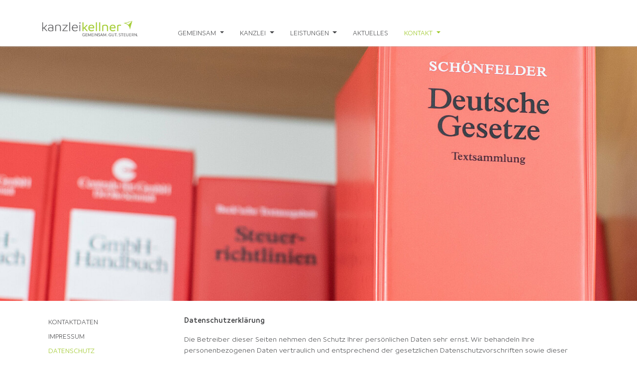

--- FILE ---
content_type: text/html; charset=utf-8
request_url: https://www.kanzleikellner.de/kontakt/datenschutz/
body_size: 10025
content:
<!DOCTYPE html>
<html dir="ltr" lang="de">
<head>

<meta charset="utf-8">
<!-- 
	This website is powered by TYPO3 - inspiring people to share!
	TYPO3 is a free open source Content Management Framework initially created by Kasper Skaarhoj and licensed under GNU/GPL.
	TYPO3 is copyright 1998-2026 of Kasper Skaarhoj. Extensions are copyright of their respective owners.
	Information and contribution at https://typo3.org/
-->


<link rel="shortcut icon" href="/typo3conf/ext/prosem74256/Resources/Public/Images/favicon.png" type="image/png">
<title>Datenschutz | Kellner Partnerschaft mbB Steuerberatungsgesellschaft</title>
<meta http-equiv="x-ua-compatible" content="IE=11; IE=edge" />
<meta name="generator" content="TYPO3 CMS" />
<meta property="og:type" content="website" />
<meta property="og:site_name" content="Kellner Partnerschaft mbB Steuerberatungsgesellschaft" />
<meta name="twitter:card" content="summary" />


<link rel="stylesheet" type="text/css" href="/typo3temp/assets/css/prosem74256/main.css?1757071761" media="all">
<link rel="stylesheet" type="text/css" href="/typo3conf/ext/prosem74256/Resources/Public/CSS/smartmenus/jquery.smartmenus.bootstrap.css?1592472185" media="all">
<link rel="stylesheet" type="text/css" href="/typo3conf/ext/prosem74256/Resources/Public/CSS/fancybox/jquery.fancybox.css?1592472185" media="all">
<link rel="stylesheet" type="text/css" href="/typo3conf/ext/prosem74256/Resources/Public/CSS/flexslider.css?1592472185" media="all">


<script src="/typo3conf/ext/prosem74256/Resources/Public/JavaScript/Libraries/respond.min.js?1592472186" type="text/javascript"></script>
<script src="/typo3conf/ext/prosem74256/Resources/Public/JavaScript/picturefill.min.js?1592472186" type="text/javascript"></script>
<script src="/typo3conf/ext/prosem74256/Resources/Public/JavaScript/mail.js?1592472186" type="text/javascript"></script>
<script src="/typo3temp/assets/js/301d3defed.js?1757071756" type="text/javascript"></script>


<meta name="viewport" content="width=device-width, initial-scale=1.0, maximum-scale=1.0, user-scalable=no">
<meta name="format-detection" content="telephone=no"><meta name="navtitle" content="Datenschutz"><link href="/typo3conf/ext/prosem74256/Resources/Public/Images/apple-touch-icon-57-precomposed.png" rel="apple-touch-icon apple-touch-icon-precomposed" /><link href="/typo3conf/ext/prosem74256/Resources/Public/Images/apple-touch-icon-72-precomposed.png" rel="apple-touch-icon apple-touch-icon-precomposed" sizes="72x72" /><link href="/typo3conf/ext/prosem74256/Resources/Public/Images/apple-touch-icon-114-precomposed.png" rel="apple-touch-icon apple-touch-icon-precomposed" sizes="114x114" /><link href="/typo3conf/ext/prosem74256/Resources/Public/Images/apple-touch-icon-144-precomposed.png" rel="apple-touch-icon apple-touch-icon-precomposed" sizes="144x144" />

						<style>@media (min-width: 1200px) { header .hero { /* max width 2200px, cropVariant: full */ background-image: url('/fileadmin/_processed_/1/2/csm_Kontakt_Datenschutz_Kellner_3d93d1d6a8.jpg'); } } @media (max-width: 1199.98px) { header .hero { /* max width 1199.98px, cropVariant: lg */ background-image: url('/fileadmin/_processed_/1/2/csm_Kontakt_Datenschutz_Kellner_fe8e1e8d98.jpg'); } } @media (max-width: 991.98px) { header .hero { /* max width 991.98px, cropVariant: md */ background-image: url('/fileadmin/_processed_/1/2/csm_Kontakt_Datenschutz_Kellner_0b1e50e192.jpg'); } } @media (max-width: 767.98px) { header .hero { /* max width 767.98px, cropVariant: sm */ background-image: url('/fileadmin/_processed_/1/2/csm_Kontakt_Datenschutz_Kellner_d953c2ab6f.jpg'); } } @media (max-width: 575.98px) { header .hero { /* max width 575.98px, cropVariant: xs */ background-image: url('/fileadmin/_processed_/1/2/csm_Kontakt_Datenschutz_Kellner_d6c8afe10c.jpg'); } }</style>
					
<link rel="canonical" href="https://www.kanzleikellner.de/kontakt/datenschutz/"/>
</head>
<body class=" layout-2Columns "  id="page_306">


<div id="page">

	
	

	

	


	<a class="sr-only sr-only-focusable" href="#content">
		Zum Inhalt springen
	</a>




	<header id="header">
		


	<div class="fixed-top bg-transparent-white" id="nav-primary">

		

		<nav class="navbar-user small d-none d-lg-block d-print-none clearfix">
			<div class="container">


				

		

			

		<ul class="nav nav-language float-right ml-1">
			
				

					

				

			
		</ul>

	

		

	

				

		

			

		

	


			</div>
		</nav>


	

		

	<nav class="d-block navbar navbar-expand-lg navbar-light clearfix navbar-smartmenus compensate-for-scrollbar">

		<div class="container">

			


	<nav class="d-flex w-100 justify-content-between p-relative">

		
			<div itemscope itemtype="http://schema.org/Organization" class="navbar-brand">
				<a itemprop="url" tabindex="1" href="/">
					<img src="/typo3conf/ext/prosem74256/Resources/Public/Images/logo.png" class="img-fluid"
						 alt="Kellner Partnerschaft mbB Steuerberatungsgesellschaft" title="Kellner Partnerschaft mbB Steuerberatungsgesellschaft" itemprop="logo"/>
				</a>
			</div>
		

		<div class="d-flex flex-lg-grow-1 flex-wrap justify-content-between">

			
					<div class="d-none d-lg-block">
						

        
            

                    <ul class="nav navbar-nav flex-row smartmenus d-print-none">
                        
                            <li class="nav-item dropdown nav-item-285">

                                <a href="/gemeinsam/" class="nav-link dropdown-toggle  nav-item-285" >
                                    Gemeinsam
                                </a>

                                
                                    
                                        <ul class="dropdown-menu" role="menu">

                                            

                                                

        <li class=" nav-item-308">
            <a href="/gemeinsam/leitgedanke/" class="dropdown-item " >
                Leitgedanke
            </a>

            

        </li>

    

                                            

                                                

        <li class=" nav-item-289">
            <a href="/gemeinsam/mandant/" class="dropdown-item " >
                Mandant
            </a>

            

        </li>

    

                                            

                                                

        <li class=" nav-item-290">
            <a href="/gemeinsam/mitarbeiter/" class="dropdown-item " >
                Mitarbeiter
            </a>

            

        </li>

    

                                            

                                                

        <li class=" nav-item-291">
            <a href="/gemeinsam/partner/" class="dropdown-item " >
                Partner
            </a>

            

        </li>

    

                                            

                                                

        <li class=" nav-item-292">
            <a href="/gemeinsam/digital-und-analog/" class="dropdown-item " >
                Digital und Analog
            </a>

            

        </li>

    

                                            
                                        </ul>
                                    
                                

                            </li>

                        
                            <li class="nav-item dropdown nav-item-286">

                                <a href="/kanzlei/" class="nav-link dropdown-toggle nav-item-286" >
                                    Kanzlei
                                </a>

                                
                                    
                                        <ul class="dropdown-menu" role="menu">

                                            

                                                

        <li class=" nav-item-293">
            <a href="/kanzlei/historie/" class="dropdown-item " >
                Historie
            </a>

            

        </li>

    

                                            

                                                

        <li class=" nav-item-294">
            <a href="/kanzlei/team/" class="dropdown-item " >
                Team
            </a>

            

        </li>

    

                                            

                                                

        <li class=" nav-item-295">
            <a href="/kanzlei/stellenangebote/" class="dropdown-item " >
                Stellenangebote
            </a>

            

        </li>

    

                                            
                                        </ul>
                                    
                                

                            </li>

                        
                            <li class="nav-item dropdown nav-item-287">

                                <a href="/leistungen/" class="nav-link dropdown-toggle nav-item-287" >
                                    Leistungen
                                </a>

                                
                                    
                                        <ul class="dropdown-menu" role="menu">

                                            

                                                

        <li class=" nav-item-296">
            <a href="/leistungen/unternehmer/" class="dropdown-item " >
                Unternehmer
            </a>

            

        </li>

    

                                            

                                                

        <li class=" nav-item-300">
            <a href="/leistungen/privatpersonen/" class="dropdown-item " >
                Privatpersonen
            </a>

            

        </li>

    

                                            
                                        </ul>
                                    
                                

                            </li>

                        
                            <li class="nav-item nav-item-284">

                                <a href="/aktuelles/" class="nav-link  nav-item-284" >
                                    Aktuelles
                                </a>

                                

                            </li>

                        
                            <li class="nav-item dropdown nav-item-288">

                                <a href="/kontakt/" class="nav-link active dropdown-toggle  nav-item-288" >
                                    Kontakt
                                </a>

                                
                                    
                                        <ul class="dropdown-menu" role="menu">

                                            

                                                

        <li class=" nav-item-310">
            <a href="/kontakt/kontaktdaten/" class="dropdown-item " >
                Kontaktdaten
            </a>

            

        </li>

    

                                            

                                                

        <li class=" nav-item-305">
            <a href="/kontakt/impressum/" class="dropdown-item " >
                Impressum
            </a>

            

        </li>

    

                                            

                                                

        <li class=" nav-item-306">
            <a href="/kontakt/datenschutz/" class="dropdown-item active current " >
                Datenschutz
            </a>

            

        </li>

    

                                            
                                        </ul>
                                    
                                

                            </li>

                        
                    </ul>

            
        



    
					</div>
				


			

			<div class="nav d-lg-none d-print-none flex-nowrap">
				
				<div class="nav-item">
					
							<a class="nav-link navbar-toggler" href="#sidemenu"><span class="navbar-toggler-icon"></span></a>
						

				</div>
			</div>

			

		</div>
	</nav>




		</div>

		<div class="container">
			<div class="collapse w-100 d-lg-none clearfix mt-2 mb-1 d-print-none" id="bd-search-nav">

				

	<div itemscope itemtype="http://schema.org/WebSite">
		<meta itemprop="url" content="https://www.kanzleikellner.de"/>

		<form itemprop="potentialAction" itemscope itemtype="http://schema.org/SearchAction"
			  action=""
			  method="post" name="searchform-mobile" role="search" class="form-search">


			<div class="input-group">

				<meta itemprop="target"
					  content="{search_term_string}"/>
				<input itemprop="query-input" name="search_term_string" type="text" style="display: none;"/>

				<input class="form-control"
					   placeholder="Suchbegriff"
					   id="tx_indexedsearch_word-mobile" name="tx_indexedsearch_pi2[search][sword]" type="text"/>
				<span class="input-group-btn">
						<button class="btn btn-search " type="submit"><i class="fa fa-search"></i></button>
				</span>
			</div>


		</form>

	</div>




			</div>
		</div>

	</nav>



	</div>

	
		

			
		


		
				
					

		

		

			

				

					

					
				
			

		


		<section class="hero bg-img jumbotron big  ">

			

					<div class="">

						

					</div>

				

		</section>


	
				
			

	
	

		
	

<!--
	
		

		<div class="breadcrumb-section d-print-none">
			<div class="container">
				<div class="row">
					

		
			<ol class="breadcrumb" itemscope itemtype="http://schema.org/BreadcrumbList">

				
					
						<li class="breadcrumb-item  sub first " itemprop="itemListElement" itemscope itemtype="http://schema.org/ListItem">

							<a class=" sub first " href="/" itemprop="item" itemtype="https://schema.org/Article"><i class="fa fa-home"></i><span itemprop="name" class="sr-only">Kanzlei Kellner</span></a>
							<meta itemprop="position" content="1" />

						</li>
					
				


				
					<li class="breadcrumb-item  sub " itemprop="itemListElement" itemscope itemtype="http://schema.org/ListItem">
						<a class=" sub " href="/kontakt/" itemprop="item" itemtype="https://schema.org/Article"><span itemprop="name">Kontakt</span></a>
						<meta itemprop="position" content="2" />
					</li>

				
					<li class="breadcrumb-item  active " itemprop="itemListElement" itemscope itemtype="http://schema.org/ListItem">
						<a class=" active " href="/kontakt/datenschutz/" itemprop="item" itemtype="https://schema.org/Article"><span itemprop="name">Datenschutz</span></a>
						<meta itemprop="position" content="3" />
					</li>

				
			</ol>
		

	
				</div>
			</div>
		</div>

	
	
-->


	</header>


	<main class="main-content" id="content">


		

		<div class="container mt-4">
			<div class="row" role="main">

				<div class=" d-block col-12 d-sm-block col-sm-12 d-md-block col-md-12 d-lg-block col-lg-9 d-xl-block col-xl-9 col-main o-1 o-sm-1 o-md-1 o-lg-2">
					<!--TYPO3SEARCH_begin-->
					
<div class="frame frame-type-wst3bootstrap_fluidrow frame-layout-0 frame-space-before-none frame-space-after-none" id="c1897"><div class="ce-content"><div class="row"><div class=" d-flex col-12 d-sm-flex col-sm-12 d-md-none d-lg-none d-xl-none  colindex-0"><div class="frame frame-type-header frame-layout-0 frame-space-before-none frame-space-after-none" id="c1898"><div class="ce-content"><div class="ce-header h4-mb ce-header-left"><div class="ce-headline"><h4 class="">
				Datenschutz
			</h4></div></div></div></div></div></div></div></div>



<div class="frame frame-type-text frame-layout-0 frame-space-before-none" id="c1892"><div class="ce-content"><p><strong>Datenschutzerklärung</strong></p><p>Die Betreiber dieser Seiten nehmen den Schutz Ihrer persönlichen Daten sehr ernst. Wir behandeln Ihre personenbezogenen Daten vertraulich und entsprechend der gesetzlichen Datenschutzvorschriften sowie dieser Datenschutzerklärung.</p><p>Wenn Sie diese Website benutzen, werden verschiedene personenbezogene Daten erhoben. Personenbezogene Daten sind Daten, mit denen Sie persönlich identifiziert werden können. Die vorliegende Datenschutzerklärung erläutert, welche Daten wir erheben und wofür wir sie nutzen. Sie erläutert auch, wird und zu welchem Zweck das geschieht. Wir weisen darauf hin, dass die Datenübertragung im Internet (z. B. bei der Kommunikation per E-Mail) Sicherheitslücken aufweisen kann. Ein lückenloser Schutz der Daten vor dem Zugriff durch Dritte ist nicht möglich.</p><p>&nbsp;</p><p><strong>1. Name und Kontaktdaten des für die Verarbeitung Verantwortlichen</strong></p><p>Diese Datenschutz-Information gilt für die Datenverarbeitung durch den Verantwortlichen:</p><p><strong>Kellner Partnerschaft mbB</strong><br> Steuerberatungsgesellschaft<br><br> Lenbachstr. 23<br> 42113 Wuppertal</p></div></div>



<div class="frame frame-type-html frame-layout-0 frame-space-before-none" id="c1928"><div class="ce-content"><p><br /><span class="text-info"><strong>T</strong></span> 0202. 49 59 64-0<br /><span class="text-info"><strong>F</strong></span> 0202. 49 59 64-29<br /><br /></p></div></div>



<div class="frame frame-type-text frame-layout-0 frame-space-before-none frame-space-after-medium" id="c1929"><div class="ce-content"><p>info@kanzleikellner.de<br><a href="https://www.kanzleikellner.de" target="_blank">www.kanzleikellner.de</a></p><p>Verantwortliche Stelle ist die natürliche oder juristische Person, die allein oder gemeinsam mit anderen über die Zwecke und Mittel der Verarbeitung von personenbezogenen Daten (z. B. Namen, E-Mail-Adressen o. Ä.) entscheidet.</p><p>&nbsp;</p><p><strong>2. Erhebung und Speicherung personenbezogener Daten sowie Art und Zweck von deren Verwendung</strong></p><p>Diese Website wird bei einem externen Dienstleister gehostet (Hoster). Die personenbezogenen Daten, die auf dieser Website erfasst werden, werden auf den Servern des Hosters gespeichert.</p><p>Der Einsatz des Hosters erfolgt zum Zwecke der Vertragserfüllung gegenüber unseren potenziellen und bestehenden Kunden (Art. 6 Abs. 1 lit. b DSGVO) und im Interesse einer sicheren, schnellen und effizienten Bereitstellung unseres Online-Angebots durch einen professionellen Anbieter (Art. 6 Abs. 1 lit. f DSGVO).</p><p>Unser Hoster wird Ihre Daten nur insoweit verarbeiten, wie dies zur Erfüllung seiner Leistungspflichten erforderlich ist und unsere Weisungen in Bezug auf diese Daten befolgen.</p><p><strong>Abschluss eines Vertrages über Auftragsverarbeitung</strong></p><p>Um die datenschutzkonforme Verarbeitung zu gewährleisten, haben wir einen Vertrag über Auftragsverarbeitung mit unserem Hoster geschlossen.</p><p>Beim Aufrufen unserer Website <a href="http://www.kanzleikellner.de/" target="_blank">www.kanzleikellner.de</a> werden durch den auf Ihrem Endgerät zum Einsatz kommenden Browser automatisch Informationen an den Server unserer Website gesendet.<br> Diese Informationen werden temporär in einem sog. Logfile gespeichert. Logs werden sofort anonymisiert.</p><p>Folgende Informationen werden dabei ohne Ihr Zutun erfasst und bis zur Löschung gespeichert:</p><ul class="ce-bullets"><li>Browsertyp und Browserversion</li><li>verwendetes Betriebssystem</li><li>Referrer URL</li><li>Hostname des zugreifenden Rechners</li><li>Uhrzeit der Serveranfrage</li><li>Abgerufene Datei</li><li>Menge der gesendeten Daten</li><li>anonymisierte IP-Adresse</li></ul><p>Die genannten Daten werden durch uns zu folgenden Zwecken verarbeitet:</p><ul class="ce-bullets"><li>Gewährleistung eines reibungslosen Verbindungsaufbaus der Website,</li><li>Gewährleistung einer komfortablen Nutzung unserer Website,</li><li>Auswertung der Systemsicherheit und -stabilität sowie</li><li>zu weiteren administrativen Zwecken.</li></ul><p>Die Rechtsgrundlage für die Datenverarbeitung ist Art.&nbsp;6 Abs.&nbsp;1 S.&nbsp;1 lit.&nbsp;f DSGVO. Unser berechtigtes Interesse folgt aus oben aufgelisteten Zwecken zur Datenerhebung. Wir verwenden die erhobenen Daten nicht zu dem Zweck, Rückschlüsse auf Ihre Person zu ziehen.</p><p>&nbsp;</p><p><strong>3. Weitergabe von Daten</strong></p><p>Eine Übermittlung Ihrer persönlichen Daten an Dritte zu anderen als den im Folgenden aufgeführten Zwecken findet nicht statt.</p><p>Wir geben Ihre persönlichen Daten nur an Dritte weiter, wenn:</p><ul class="ce-bullets"><li>Sie Ihre nach Art.&nbsp;6 Abs.&nbsp;1 S.&nbsp;1 lit.&nbsp;a DSGVO ausdrückliche Einwilligung dazu erteilt haben,</li><li>die Weitergabe nach Art.&nbsp;6 Abs.&nbsp;1 S.&nbsp;1 lit.&nbsp;f DSGVO zur Geltendmachung, Ausübung oder Verteidigung von Rechtsansprüchen erforderlich ist und kein Grund zur Annahme besteht, dass Sie ein überwiegendes schutzwürdiges Interesse an der Nichtweitergabe Ihrer Daten haben,</li><li>für den Fall, dass für die Weitergabe nach Art.&nbsp;6 Abs.&nbsp;1 S.&nbsp;1 lit.&nbsp;c DSGVO eine gesetzliche Verpflichtung besteht, sowie</li><li>dies gesetzlich zulässig und nach Art.&nbsp;6 Abs.&nbsp;1 S.&nbsp;1 lit.&nbsp;b DSGVO für die Abwicklung von Vertragsverhältnissen mit Ihnen erforderlich ist.</li></ul><p>&nbsp;</p><p><strong>4. Cookies</strong></p><p>Wir setzen auf unserer Website keine Cookies ein.</p><p>&nbsp;</p><p><strong>5. Analyse-Tools</strong></p><p>Die im Folgenden aufgeführten und von uns eingesetzten Maßnahmen werden auf Grundlage des Art.&nbsp;6 Abs.&nbsp;1 S.&nbsp;1 lit.&nbsp;f DSGVO durchgeführt. Mit den zum Einsatz kommenden Maßnahmen wollen wir eine bedarfsgerechte Gestaltung und die fortlaufende Optimierung unserer Webseite sicherstellen. Zum anderen setzen wir die Maßnahmen ein, um die Nutzung unserer Webseite statistisch zu erfassen und zum Zwecke der Optimierung unseres Angebotes für Sie auszuwerten. Diese Interessen sind als berechtigt im Sinne der vorgenannten Vorschrift anzusehen. Dieses Angebot benutzt aufbauend auf den gespeicherten Verbindungsdaten das Tool "Webalizer", eine Web-Analysesoftware zur statistischen Auswertung der Zugriffe von Nutzern auf das Angebot. "Webalizer" erstellt auf Basis der Daten der Server-Logfiles. Eine Zusammenführung dieser Auswertungen mit anderen Datenquellen, insbesondere mit personenbezogenen Daten, wird nicht vorgenommen. Die erzeugten Informationen werden bei dem Provider www.prosem.net in Deutschland gespeichert. Eine Weitergabe an Dritte findet nicht statt.</p><p>&nbsp;</p><p><strong>6. Anfragen per E-Mail, Telefon oder Telefax</strong></p><p>Wenn Sie uns per E-Mail, Telefon oder Telefax kontaktieren, wird Ihre Anfrage inklusive aller daraus hervorgehenden personenbezogenen Daten (Name, Anfrage) zum Zwecke der Bearbeitung Ihres Anliegens bei uns gespeichert und verarbeitet. Diese Daten geben wir nicht ohne Ihre Einwilligung weiter. Die Verarbeitung dieser Daten erfolgt auf Grundlage von Art. 6 Abs. 1 lit. b DSGVO, sofern Ihre Anfrage mit der Erfüllung eines Vertrags zusammenhängt oder zur Durchführung vorvertraglicher Maßnahmen erforderlich ist. In allen übrigen Fällen beruht die Verarbeitung auf unserem berechtigten Interesse an der effektiven Bearbeitung der an uns gerichteten Anfragen (Art. 6 Abs. 1 lit. f DSGVO) oder auf Ihrer Einwilligung (Art. 6 Abs. 1 lit. a DSGVO) sofern diese abgefragt wurde.</p><p>Die von Ihnen an uns per Kontaktanfragen übersandten Daten verbleiben bei uns, bis Sie uns zur Löschung auffordern, Ihre Einwilligung zur Speicherung widerrufen oder der Zweck für die Datenspeicherung entfällt (z. B. nach abgeschlossener Bearbeitung Ihres Anliegens). Zwingende gesetzliche Bestimmungen – insbesondere gesetzliche Aufbewahrungsfristen – bleiben unberührt.</p><p>&nbsp;</p><p><strong>7. Umgang mit Bewerberdaten</strong></p><p>Wir bieten Ihnen die Möglichkeit, sich bei uns zu bewerben (z. B. per E-Mail oder postalisch).</p><p>Im Folgenden informieren wir Sie über Umfang, Zweck und Verwendung Ihrer im Rahmen des Bewerbungsprozesses erhobenen personenbezogenen Daten. Wir versichern, dass die Erhebung, Verarbeitung und Nutzung Ihrer Daten in Übereinstimmung mit geltendem Datenschutzrecht und allen weiteren gesetzlichen Bestimmungen erfolgt und Ihre Daten streng vertraulich behandelt werden.</p><p><strong>Umfang und Zweck der Datenerhebung bei Bewerbungen:</strong><br> Wenn Sie uns eine Bewerbung zukommen lassen, verarbeiten wir Ihre damit verbundenen personenbezogenen Daten (z. B. Kontakt- und Kommunikationsdaten, Bewerbungsunterlagen, Notizen im Rahmen von Bewerbungsgesprächen etc.), soweit dies zur Entscheidung über die Begründung eines Beschäftigungsverhältnisses erforderlich ist. Rechtsgrundlage hierfür ist § 26 BDSG-neu nach deutschem Recht (Anbahnung eines Beschäftigungsverhältnisses), Art. 6 Abs. 1 lit. b DSGVO (allgemeine Vertragsanbahnung) und – sofern Sie eine Einwilligung erteilt haben – Art. 6 Abs. 1 lit. a DSGVO. Die Einwilligung ist jederzeit widerrufbar. Ihre personenbezogenen Daten werden innerhalb unseres Unternehmens ausschließlich an Personen weitergegeben, die an der Bearbeitung Ihrer Bewerbung beteiligt sind.</p><p>Sofern die Bewerbung erfolgreich ist, werden die von Ihnen eingereichten Daten auf Grundlage von § 26 BDSG-neu und Art. 6 Abs. 1 lit. b DSGVO zum Zwecke der Durchführung des Beschäftigungsverhältnisses in unseren Datenverarbeitungssystemen gespeichert.</p><p><strong>Aufbewahrungsdauer der Bewerberdaten:</strong><br> Sofern wir Ihnen kein Stellenangebot machen können, Sie ein Stellenangebot ablehnen oder Ihre Bewerbung zurückziehen, behalten wir uns das Recht vor, die von Ihnen übermittelten Daten auf Grundlage unserer berechtigten Interessen (Art. 6 Abs. 1 lit. f DSGVO) bis zu 6 Monate ab der Beendigung des Bewerbungsverfahrens (Ablehnung oder Zurückziehung der Bewerbung) bei uns aufzubewahren. Anschließend werden die Daten gelöscht und die physischen Bewerbungsunterlagen vernichtet. Die Aufbewahrung dient insbesondere Nachweiszwecken im Falle eines Rechtsstreits. Sofern ersichtlich ist, dass die Daten nach Ablauf der 6-Monatsfrist erforderlich sein werden (z.B. aufgrund eines drohenden oder anhängigen Rechtsstreits), findet eine Löschung erst statt, wenn der Zweck für die weitergehende Aufbewahrung entfällt.</p><p>Eine längere Aufbewahrung kann außerdem stattfinden, wenn Sie eine entsprechende Einwilligung (Art. 6 Abs. 1 lit. a DSGVO) erteilt haben oder wenn gesetzliche Aufbewahrungspflichten der Löschung entgegenstehen.</p><p>&nbsp;</p><p><strong>8. Betroffenenrechte</strong></p><p>Sie haben das Recht:</p><ul class="ce-bullets"><li>gemäß Art.&nbsp;15 DSGVO Auskunft über Ihre von uns verarbeiteten personenbezogenen Daten zu verlangen. Kein Auskunftsrecht besteht, wenn die Erteilung der begehrten Informationen gegen die Verschwiegenheitspflicht gem. § 57 Abs. 1 StBerG verstoßen würde oder die Informationen aus sonstigen Gründen, insbesondere wegen eines überwiegenden berechtigten Interesses eines Dritten, geheim gehalten werden müssen. Hiervon abweichend kann eine Pflicht zur Erteilung der Auskunft bestehen, wenn insbesondere unter Berücksichtigung drohender Schäden Ihre Interessen gegenüber dem Geheimhaltungsinteresse überwiegen. Das Auskunftsrecht ist ferner ausgeschlossen, wenn die Daten nur deshalb gespeichert sind, weil sie aufgrund gesetzlicher oder satzungsmäßiger Aufbewahrungsfristen nicht gelöscht werden dürfen oder ausschließlich Zwecken der Datensicherung oder der Datenschutzkontrolle dienen, sofern die Auskunftserteilung einen unverhältnismäßig hohen Aufwand erfordern würde und die Verarbeitung zu anderen Zwecken durch geeignete technische und organisatorische Maßnahmen ausgeschlossen ist. Sofern in Ihrem Fall das Auskunftsrecht nicht ausgeschlossen ist und Ihre personenbezogenen Daten von uns verarbeitet werden, können Sie von uns Auskunft über folgende Informationen verlangen: Über die Verarbeitungszwecke, die Kategorie der personenbezogenen Daten, die Kategorien von Empfängern, gegenüber denen Ihre Daten offengelegt wurden oder werden, die geplante Speicherdauer, das Bestehen eines Rechts auf Berichtigung, Löschung, Einschränkung der Verarbeitung oder Widerspruch, das Bestehen eines Beschwerderechts, die Herkunft ihrer Daten, sofern diese nicht bei uns erhoben wurden, sowie über das Bestehen einer automatisierten Entscheidungsfindung einschließlich Profiling und ggf. aussagekräftigen Informationen zu deren Einzelheiten verlangen;</li><li>gemäß Art.&nbsp;16 DSGVO unverzüglich die Berichtigung unrichtiger oder Vervollständigung Ihrer bei uns gespeicherten personenbezogenen Daten zu verlangen;</li><li>gemäß Art.&nbsp;17 DSGVO die Löschung Ihrer bei uns gespeicherten personenbezogenen Daten zu verlangen, soweit nicht die Verarbeitung zur Ausübung des Rechts auf freie Meinungsäußerung und Information, zur Erfüllung einer rechtlichen Verpflichtung, aus Gründen des öffentlichen Interesses oder zur Geltendmachung, Ausübung oder Verteidigung von Rechtsansprüchen erforderlich ist;</li><li>gemäß Art.&nbsp;18 DSGVO die Einschränkung der Verarbeitung Ihrer personenbezogenen Daten zu verlangen, soweit die Richtigkeit der Daten von Ihnen bestritten wird, die Verarbeitung unrechtmäßig ist, Sie aber deren Löschung ablehnen und wir die Daten nicht mehr benötigen, Sie jedoch diese zur Geltendmachung, Ausübung oder Verteidigung von Rechtsansprüchen benötigen oder Sie gemäß Art.&nbsp;21 DSGVO Widerspruch gegen die Verarbeitung eingelegt haben;</li><li>gemäß Art.&nbsp;20 DSGVO Ihre personenbezogenen Daten, die Sie uns bereitgestellt haben, in einem strukturierten, gängigen und maschinenlesebaren Format zu erhalten oder die Übermittlung an einen anderen Verantwortlichen zu verlangen;</li><li>gemäß Art.&nbsp;7 Abs.&nbsp;3 DSGVO Ihre einmal erteilte Einwilligung jederzeit gegenüber uns zu widerrufen. Dies hat zur Folge, dass wir die Datenverarbeitung, die auf dieser Einwilligung beruhte, für die Zukunft nicht mehr fortführen dürfen und</li><li>gemäß Art.&nbsp;77 DSGVO sich bei einer Aufsichtsbehörde zu beschweren. In der Regel können Sie sich hierfür an die Aufsichtsbehörde Ihres üblichen Aufenthaltsortes oder Arbeitsplatzes oder unseres Kanzleisitzes wenden.</li></ul><p>&nbsp;</p><p><strong>9. Widerspruchsrecht</strong></p><p>Sofern Ihre personenbezogenen Daten auf Grundlage von berechtigten Interessen gemäß Art.&nbsp;6 Abs.&nbsp;1 S.&nbsp;1 lit.&nbsp;f DSGVO verarbeitet werden, haben Sie das Recht, gemäß Art.&nbsp;21 DSGVO Widerspruch gegen die Verarbeitung Ihrer personenbezogenen Daten einzulegen, soweit dafür Gründe vorliegen, die sich aus Ihrer besonderen Situation ergeben oder sich der Widerspruch gegen Direktwerbung richtet. Im letzteren Fall haben Sie ein generelles Widerspruchsrecht, das ohne Angabe einer besonderen Situation von uns umgesetzt wird.</p><p>Möchten Sie von Ihrem Widerrufs- oder Widerspruchsrecht Gebrauch machen, genügt eine E-Mail an info@kanzleikellner.de</p><p>&nbsp;</p><p><strong>10. Datensicherheit</strong></p><p>Wir verwenden innerhalb des Website-Besuchs das verbreitete SSL-Verfahren (Secure Socket Layer) in Verbindung mit der jeweils höchsten Verschlüsselungsstufe, die von Ihrem Browser unterstützt wird. In der Regel handelt es sich dabei um eine 256 Bit Verschlüsselung. Ob eine einzelne Seite unseres Internetauftrittes verschlüsselt übertragen wird, erkennen Sie an der geschlossenen Darstellung des Schlüssel- beziehungsweise Schloss-Symbols in der Statusleiste Ihres Browsers.<br><br> Wir bedienen uns geeigneter technischer und organisatorischer Sicherheitsmaßnahmen, um Ihre Daten gegen zufällige oder vorsätzliche Manipulationen, teilweisen oder vollständigen Verlust, Zerstörung oder gegen den unbefugten Zugriff Dritter zu schützen. Unsere Sicherheitsmaßnahmen werden entsprechend der technologischen Entwicklung fortlaufend verbessert.</p><p>&nbsp;</p><p><strong>11. Aktualität und Änderung dieser Datenschutzerklärung</strong></p><p>Diese Datenschutzerklärung ist aktuell gültig und hat den Stand August 2020.</p><p>Durch die Weiterentwicklung unserer Website und Angebote darüber oder aufgrund geänderter gesetzlicher beziehungsweise behördlicher Vorgaben kann es notwendig werden, diese Datenschutzerklärung zu ändern. Die jeweils aktuelle Datenschutzerklärung kann jederzeit auf der Website unter <a href="https://www.kanzleikellner.de/datenschutz" target="_blank">https://www.kanzleikellner.de/datenschutz</a> von Ihnen abgerufen und ausgedruckt werden.</p></div></div>


					<!--TYPO3SEARCH_end-->
				</div>


				<div class=" d-block col-12 d-sm-block col-sm-12 d-md-block col-md-12 d-lg-block col-lg-3 d-xl-block col-xl-3 col-menu o-2 o-sm-2 o-md-2 o-lg-1" role="complementary">
					

	
		
			<nav class="mb-3 d-none d-lg-block nav-sidebar">
				<ul class="nav flex-column nav-pills nav-stacked">
					

						

	
			<li class="nav-item nav-item-310">
				<a href="/kontakt/kontaktdaten/" class="nav-link nav-link-310 " >
					Kontaktdaten
				</a>
				
			</li>
		



					

						

	
			<li class="nav-item nav-item-305">
				<a href="/kontakt/impressum/" class="nav-link nav-link-305 " >
					Impressum
				</a>
				
			</li>
		



					

						

	
			<li class="nav-item nav-item-306">
				<a href="/kontakt/datenschutz/" class="nav-link nav-link-306 active current " >
					Datenschutz
				</a>
				

					
				
			</li>
		



					
				</ul>
			</nav>
		
	


					<!--TYPO3SEARCH_begin-->
					
					<!--TYPO3SEARCH_end-->
				</div>


			</div>
		</div>
	

	</main>


	<footer id="footer">

		


		<div class="footer-section small">
			<div class="container">

				

        


    

				
				<div class="row">

					<div class="col-12">

						
<div class="frame frame-type-wst3bootstrap_fluidrow frame-layout-0 frame-space-before-none frame-space-after-none mb-1" id="c446"><div class="ce-content"><div class="row"><div class=" d-flex col-12 d-sm-flex col-sm-12 d-md-flex col-md-3 d-lg-flex col-lg-3 d-xl-flex col-xl-3  colindex-0"><div class="frame frame-type-menu_pages frame-layout-0 frame-space-before-none frame-space-after-extra-small" id="c1813"><div class="ce-content"><ul class="nav flex-column"><li class="nav-item"><a class="nav-link" href="/kontakt/impressum/" target="_self" title="Impressum"><span>Impressum</span></a></li><li class="nav-item"><a class="nav-link" href="/kontakt/datenschutz/" target="_self" title="Datenschutz"><span>Datenschutz</span></a></li></ul></div></div></div><div class=" d-flex col-12 d-sm-flex col-sm-12 d-md-flex col-md-3 d-lg-flex col-lg-3 d-xl-flex col-xl-3  colindex-1"><div class="frame frame-type-text frame-layout-0 frame-space-before-none frame-space-after-extra-small" id="c1814"><div class="ce-content"><p><strong>Kellner Partnerschaft mbB</strong><br> Steuerberatungsgesellschaft</p></div></div></div><div class=" d-flex col-12 d-sm-flex col-sm-12 d-md-flex col-md-2 d-lg-flex col-lg-2 d-xl-flex col-xl-2  colindex-2"><div class="frame frame-type-text frame-layout-0 frame-space-before-none frame-space-after-extra-small" id="c1815"><div class="ce-content"><p>Lenbachstraße 23<br> 42113 Wuppertal</p></div></div></div><div class=" d-flex col-12 d-sm-flex col-sm-12 d-md-flex col-md-2 d-lg-flex col-lg-2 d-xl-flex col-xl-2  colindex-3"><div class="frame frame-type-text frame-layout-0 frame-space-before-none frame-space-after-extra-small" id="c1816"><div class="ce-content"><p>T 0202. 49 59 64-0<br> info@kanzleikellner.de</p></div></div></div></div></div></div>



					</div>

				</div>
				

<!--
				<div class="row">

					<div class="col-12 col-sm-6">
						<p class="copyright mt-2">&copy; 2026 t3Bootstrap Template von <a href="http://www.wapplersystems.de">WapplerSystems</a></p>
					</div>

					<div class="col-12 col-sm-6">

						

					</div>
				</div>
-->
			</div>
		</div>

	


	</footer>

	<div hidden>
		<nav id="sidemenu">
			

	

		<ul><li id="elem_285" class="sub">
<a href="/gemeinsam/" title="Gemeinsam" class="sub">Gemeinsam</a>
<ul class="lvl-1"><li id="elem_308">
<a href="/gemeinsam/leitgedanke/" title="Leitgedanke">Leitgedanke</a>
</li>
<li id="elem_289">
<a href="/gemeinsam/mandant/" title="Mandant">Mandant</a>
</li>
<li id="elem_290">
<a href="/gemeinsam/mitarbeiter/" title="Mitarbeiter">Mitarbeiter</a>
</li>
<li id="elem_291">
<a href="/gemeinsam/partner/" title="Partner">Partner</a>
</li>
<li id="elem_292">
<a href="/gemeinsam/digital-und-analog/" title="Digital und Analog">Digital und Analog</a>
</li></ul>
</li>
<li id="elem_286" class="sub">
<a href="/kanzlei/" title="Kanzlei" class="sub">Kanzlei</a>
<ul class="lvl-1"><li id="elem_293">
<a href="/kanzlei/historie/" title="Historie">Historie</a>
</li>
<li id="elem_294">
<a href="/kanzlei/team/" title="Team">Team</a>
</li>
<li id="elem_295">
<a href="/kanzlei/stellenangebote/" title="Stellenangebote">Stellenangebote</a>
</li></ul>
</li>
<li id="elem_287" class="sub">
<a href="/leistungen/" title="Leistungen" class="sub">Leistungen</a>
<ul class="lvl-1"><li id="elem_296">
<a href="/leistungen/unternehmer/" title="Unternehmer">Unternehmer</a>
</li>
<li id="elem_300">
<a href="/leistungen/privatpersonen/" title="Privatpersonen">Privatpersonen</a>
</li></ul>
</li>
<li id="elem_284">
<a href="/aktuelles/" title="Aktuelles">Aktuelles</a>
</li>
<li id="elem_288" class="sub">
<a href="/kontakt/" title="Kontakt" class="sub">Kontakt</a>
<ul class="lvl-1"><li id="elem_310">
<a href="/kontakt/kontaktdaten/" title="Kontaktdaten">Kontaktdaten</a>
</li>
<li id="elem_305">
<a href="/kontakt/impressum/" title="Impressum">Impressum</a>
</li>
<li id="elem_306">
<a href="/kontakt/datenschutz/" title="Datenschutz">Datenschutz</a>
</li></ul>
</li></ul>

	


		</nav>
		<nav id="nav-mobile-footer">

			<div>
			

		

			

		<ul class="nav nav-language mb-1 mt-1">
			
				

					

				

			
		</ul>

	

		

	

			

		

			

		

	
			</div>
		</nav>
	</div>

</div>
<script src="/typo3conf/ext/prosem74256/Resources/Public/JavaScript/jquery/jquery-3.1.1.min.js?1592472186" type="text/javascript"></script>
<script src="/typo3conf/ext/prosem74256/Resources/Public/JavaScript/bootstrap/tether.min.js?1592472186" type="text/javascript"></script>
<script src="/typo3conf/ext/prosem74256/Resources/Public/JavaScript/bootstrap/popper.min.js?1592472186" type="text/javascript"></script>
<script src="/typo3conf/ext/prosem74256/Resources/Public/JavaScript/bootstrap/bootstrap.js?1592472186" type="text/javascript"></script>
<script src="/typo3conf/ext/prosem74256/Resources/Public/JavaScript/plugins/jquery.parallax.js?1592472186" type="text/javascript"></script>
<script src="/typo3conf/ext/prosem74256/Resources/Public/JavaScript/smartmenus/jquery.smartmenus.js?1592472186" type="text/javascript"></script>
<script src="/typo3conf/ext/prosem74256/Resources/Public/JavaScript/smartmenus/jquery.smartmenus.bootstrap.js?1592472186" type="text/javascript"></script>
<script src="/typo3conf/ext/prosem74256/Resources/Public/JavaScript/mmenu/mmenu.polyfills.js?1592472186" type="text/javascript"></script>
<script src="/typo3conf/ext/prosem74256/Resources/Public/JavaScript/mmenu/mmenu.js?1592472186" type="text/javascript"></script>
<script src="/typo3conf/ext/prosem74256/Resources/Public/JavaScript/fancybox/jquery.fancybox.js?1592472186" type="text/javascript"></script>
<script src="/typo3conf/ext/prosem74256/Resources/Public/JavaScript/jquery/jquery.matchHeight.js?1592472186" type="text/javascript"></script>
<script src="/typo3conf/ext/prosem74256/Resources/Public/JavaScript/flexslider/jquery.flexslider.js?1592472186" type="text/javascript"></script>
<script src="/typo3conf/ext/prosem74256/Resources/Public/JavaScript/jquery/scrolltotop.js?1592472186" type="text/javascript"></script>
<script src="/typo3conf/ext/prosem74256/Resources/Public/JavaScript/counter.js?1592472186" type="text/javascript"></script>
<script src="/typo3conf/ext/prosem74256/Resources/Public/JavaScript/main.js?1592472186" type="text/javascript"></script>
<script src="/typo3conf/ext/prosem74256/Resources/Public/JavaScript/plugins.js?1592472186" type="text/javascript"></script>


</body>
</html>

--- FILE ---
content_type: text/css; charset=utf-8
request_url: https://www.kanzleikellner.de/typo3temp/assets/css/prosem74256/main.css?1757071761
body_size: 72540
content:
.fa,#topcontrol:before,.fas,a.external-link:before,a.external-link-new-window:before,.main-content a[target="_blank"]:before,.accordion .card-header a:after,.far,.fal,.fad,.fab{ -moz-osx-font-smoothing: grayscale;  -webkit-font-smoothing: antialiased;  display: inline-block;  font-style: normal;  font-variant: normal;  text-rendering: auto;  line-height: 1; }.fa-lg{ font-size: 1.3333333333em;  line-height: .75em;  vertical-align: -.0667em; }.fa-xs{ font-size: .75em; }.fa-sm{ font-size: .875em; }.fa-1x{ font-size: 1em; }.fa-2x{ font-size: 2em; }.fa-3x{ font-size: 3em; }.fa-4x{ font-size: 4em; }.fa-5x{ font-size: 5em; }.fa-6x{ font-size: 6em; }.fa-7x{ font-size: 7em; }.fa-8x{ font-size: 8em; }.fa-9x{ font-size: 9em; }.fa-10x{ font-size: 10em; }.fa-fw{ text-align: center;  width: 1.25em; }.fa-ul{ list-style-type: none;  margin-left: 2.5em;  padding-left: 0; }.fa-ul > li{ position: relative; }.fa-li{ left: -2em;  position: absolute;  text-align: center;  width: 2em;  line-height: inherit; }.fa-border{ border: solid .08em #eee;  border-radius: .1em;  padding: .2em .25em .15em; }.fa-pull-left{ float: left; }.fa-pull-right{ float: right; }.fa.fa-pull-left,.fa-pull-left#topcontrol:before,.fas.fa-pull-left,a.fa-pull-left.external-link:before,a.fa-pull-left.external-link-new-window:before,.main-content a.fa-pull-left:before[target="_blank"],.accordion .card-header a.fa-pull-left:after,.far.fa-pull-left,.fal.fa-pull-left,.fab.fa-pull-left{ margin-right: .3em; }.fa.fa-pull-right,.fa-pull-right#topcontrol:before,.fas.fa-pull-right,a.fa-pull-right.external-link:before,a.fa-pull-right.external-link-new-window:before,.main-content a.fa-pull-right:before[target="_blank"],.accordion .card-header a.fa-pull-right:after,.far.fa-pull-right,.fal.fa-pull-right,.fab.fa-pull-right{ margin-left: .3em; }.fa-spin{ -webkit-animation: fa-spin 2s infinite linear; animation: fa-spin 2s infinite linear; }.fa-pulse{ -webkit-animation: fa-spin 1s infinite steps(8); animation: fa-spin 1s infinite steps(8); }@keyframes fa-spin{0%{ -webkit-transform: rotate(0deg); -ms-transform: rotate(0deg); transform: rotate(0deg); }100%{ -webkit-transform: rotate(360deg); -ms-transform: rotate(360deg); transform: rotate(360deg); }}.fa-rotate-90{ -ms-filter: "progid:DXImageTransform.Microsoft.BasicImage(rotation=1)";  -webkit-transform: rotate(90deg); -ms-transform: rotate(90deg); transform: rotate(90deg); }.fa-rotate-180{ -ms-filter: "progid:DXImageTransform.Microsoft.BasicImage(rotation=2)";  -webkit-transform: rotate(180deg); -ms-transform: rotate(180deg); transform: rotate(180deg); }.fa-rotate-270{ -ms-filter: "progid:DXImageTransform.Microsoft.BasicImage(rotation=3)";  -webkit-transform: rotate(270deg); -ms-transform: rotate(270deg); transform: rotate(270deg); }.fa-flip-horizontal{ -ms-filter: "progid:DXImageTransform.Microsoft.BasicImage(rotation=0, mirror=1)";  -webkit-transform: scale(-1,1); -ms-transform: scale(-1,1); transform: scale(-1,1); }.fa-flip-vertical{ -ms-filter: "progid:DXImageTransform.Microsoft.BasicImage(rotation=2, mirror=1)";  -webkit-transform: scale(1,-1); -ms-transform: scale(1,-1); transform: scale(1,-1); }.fa-flip-both,.fa-flip-horizontal.fa-flip-vertical{ -ms-filter: "progid:DXImageTransform.Microsoft.BasicImage(rotation=2, mirror=1)";  -webkit-transform: scale(-1,-1); -ms-transform: scale(-1,-1); transform: scale(-1,-1); }:root .fa-rotate-90,:root .fa-rotate-180,:root .fa-rotate-270,:root .fa-flip-horizontal,:root .fa-flip-vertical,:root .fa-flip-both{ -webkit-filter: none; filter: none; }.fa-stack{ display: inline-block;  height: 2em;  line-height: 2em;  position: relative;  vertical-align: middle;  width: 2.5em; }.fa-stack-1x,.fa-stack-2x{ left: 0;  position: absolute;  text-align: center;  width: 100%; }.fa-stack-1x{ line-height: inherit; }.fa-stack-2x{ font-size: 2em; }.fa-inverse{ color: #fff; }.fa-500px:before{ content: "\f26e"; }.fa-accessible-icon:before{ content: "\f368"; }.fa-accusoft:before{ content: "\f369"; }.fa-acquisitions-incorporated:before{ content: "\f6af"; }.fa-ad:before{ content: "\f641"; }.fa-address-book:before{ content: "\f2b9"; }.fa-address-card:before{ content: "\f2bb"; }.fa-adjust:before{ content: "\f042"; }.fa-adn:before{ content: "\f170"; }.fa-adobe:before{ content: "\f778"; }.fa-adversal:before{ content: "\f36a"; }.fa-affiliatetheme:before{ content: "\f36b"; }.fa-air-freshener:before{ content: "\f5d0"; }.fa-airbnb:before{ content: "\f834"; }.fa-algolia:before{ content: "\f36c"; }.fa-align-center:before{ content: "\f037"; }.fa-align-justify:before{ content: "\f039"; }.fa-align-left:before{ content: "\f036"; }.fa-align-right:before{ content: "\f038"; }.fa-alipay:before{ content: "\f642"; }.fa-allergies:before{ content: "\f461"; }.fa-amazon:before{ content: "\f270"; }.fa-amazon-pay:before{ content: "\f42c"; }.fa-ambulance:before{ content: "\f0f9"; }.fa-american-sign-language-interpreting:before{ content: "\f2a3"; }.fa-amilia:before{ content: "\f36d"; }.fa-anchor:before{ content: "\f13d"; }.fa-android:before{ content: "\f17b"; }.fa-angellist:before{ content: "\f209"; }.fa-angle-double-down:before{ content: "\f103"; }.fa-angle-double-left:before{ content: "\f100"; }.fa-angle-double-right:before{ content: "\f101"; }.fa-angle-double-up:before{ content: "\f102"; }.fa-angle-down:before{ content: "\f107"; }.fa-angle-left:before{ content: "\f104"; }.fa-angle-right:before{ content: "\f105"; }.fa-angle-up:before{ content: "\f106"; }.fa-angry:before{ content: "\f556"; }.fa-angrycreative:before{ content: "\f36e"; }.fa-angular:before{ content: "\f420"; }.fa-ankh:before{ content: "\f644"; }.fa-app-store:before{ content: "\f36f"; }.fa-app-store-ios:before{ content: "\f370"; }.fa-apper:before{ content: "\f371"; }.fa-apple:before{ content: "\f179"; }.fa-apple-alt:before{ content: "\f5d1"; }.fa-apple-pay:before{ content: "\f415"; }.fa-archive:before{ content: "\f187"; }.fa-archway:before{ content: "\f557"; }.fa-arrow-alt-circle-down:before{ content: "\f358"; }.fa-arrow-alt-circle-left:before{ content: "\f359"; }.fa-arrow-alt-circle-right:before{ content: "\f35a"; }.fa-arrow-alt-circle-up:before{ content: "\f35b"; }.fa-arrow-circle-down:before{ content: "\f0ab"; }.fa-arrow-circle-left:before{ content: "\f0a8"; }.fa-arrow-circle-right:before{ content: "\f0a9"; }.fa-arrow-circle-up:before{ content: "\f0aa"; }.fa-arrow-down:before{ content: "\f063"; }.fa-arrow-left:before{ content: "\f060"; }.fa-arrow-right:before{ content: "\f061"; }.fa-arrow-up:before{ content: "\f062"; }.fa-arrows-alt:before{ content: "\f0b2"; }.fa-arrows-alt-h:before{ content: "\f337"; }.fa-arrows-alt-v:before{ content: "\f338"; }.fa-artstation:before{ content: "\f77a"; }.fa-assistive-listening-systems:before{ content: "\f2a2"; }.fa-asterisk:before{ content: "\f069"; }.fa-asymmetrik:before{ content: "\f372"; }.fa-at:before{ content: "\f1fa"; }.fa-atlas:before{ content: "\f558"; }.fa-atlassian:before{ content: "\f77b"; }.fa-atom:before{ content: "\f5d2"; }.fa-audible:before{ content: "\f373"; }.fa-audio-description:before{ content: "\f29e"; }.fa-autoprefixer:before{ content: "\f41c"; }.fa-avianex:before{ content: "\f374"; }.fa-aviato:before{ content: "\f421"; }.fa-award:before{ content: "\f559"; }.fa-aws:before{ content: "\f375"; }.fa-baby:before{ content: "\f77c"; }.fa-baby-carriage:before{ content: "\f77d"; }.fa-backspace:before{ content: "\f55a"; }.fa-backward:before{ content: "\f04a"; }.fa-bacon:before{ content: "\f7e5"; }.fa-bahai:before{ content: "\f666"; }.fa-balance-scale:before{ content: "\f24e"; }.fa-balance-scale-left:before{ content: "\f515"; }.fa-balance-scale-right:before{ content: "\f516"; }.fa-ban:before{ content: "\f05e"; }.fa-band-aid:before{ content: "\f462"; }.fa-bandcamp:before{ content: "\f2d5"; }.fa-barcode:before{ content: "\f02a"; }.fa-bars:before{ content: "\f0c9"; }.fa-baseball-ball:before{ content: "\f433"; }.fa-basketball-ball:before{ content: "\f434"; }.fa-bath:before{ content: "\f2cd"; }.fa-battery-empty:before{ content: "\f244"; }.fa-battery-full:before{ content: "\f240"; }.fa-battery-half:before{ content: "\f242"; }.fa-battery-quarter:before{ content: "\f243"; }.fa-battery-three-quarters:before{ content: "\f241"; }.fa-battle-net:before{ content: "\f835"; }.fa-bed:before{ content: "\f236"; }.fa-beer:before{ content: "\f0fc"; }.fa-behance:before{ content: "\f1b4"; }.fa-behance-square:before{ content: "\f1b5"; }.fa-bell:before{ content: "\f0f3"; }.fa-bell-slash:before{ content: "\f1f6"; }.fa-bezier-curve:before{ content: "\f55b"; }.fa-bible:before{ content: "\f647"; }.fa-bicycle:before{ content: "\f206"; }.fa-biking:before{ content: "\f84a"; }.fa-bimobject:before{ content: "\f378"; }.fa-binoculars:before{ content: "\f1e5"; }.fa-biohazard:before{ content: "\f780"; }.fa-birthday-cake:before{ content: "\f1fd"; }.fa-bitbucket:before{ content: "\f171"; }.fa-bitcoin:before{ content: "\f379"; }.fa-bity:before{ content: "\f37a"; }.fa-black-tie:before{ content: "\f27e"; }.fa-blackberry:before{ content: "\f37b"; }.fa-blender:before{ content: "\f517"; }.fa-blender-phone:before{ content: "\f6b6"; }.fa-blind:before{ content: "\f29d"; }.fa-blog:before{ content: "\f781"; }.fa-blogger:before{ content: "\f37c"; }.fa-blogger-b:before{ content: "\f37d"; }.fa-bluetooth:before{ content: "\f293"; }.fa-bluetooth-b:before{ content: "\f294"; }.fa-bold:before{ content: "\f032"; }.fa-bolt:before{ content: "\f0e7"; }.fa-bomb:before{ content: "\f1e2"; }.fa-bone:before{ content: "\f5d7"; }.fa-bong:before{ content: "\f55c"; }.fa-book:before{ content: "\f02d"; }.fa-book-dead:before{ content: "\f6b7"; }.fa-book-medical:before{ content: "\f7e6"; }.fa-book-open:before{ content: "\f518"; }.fa-book-reader:before{ content: "\f5da"; }.fa-bookmark:before{ content: "\f02e"; }.fa-bootstrap:before{ content: "\f836"; }.fa-border-all:before{ content: "\f84c"; }.fa-border-none:before{ content: "\f850"; }.fa-border-style:before{ content: "\f853"; }.fa-bowling-ball:before{ content: "\f436"; }.fa-box:before{ content: "\f466"; }.fa-box-open:before{ content: "\f49e"; }.fa-boxes:before{ content: "\f468"; }.fa-braille:before{ content: "\f2a1"; }.fa-brain:before{ content: "\f5dc"; }.fa-bread-slice:before{ content: "\f7ec"; }.fa-briefcase:before{ content: "\f0b1"; }.fa-briefcase-medical:before{ content: "\f469"; }.fa-broadcast-tower:before{ content: "\f519"; }.fa-broom:before{ content: "\f51a"; }.fa-brush:before{ content: "\f55d"; }.fa-btc:before{ content: "\f15a"; }.fa-buffer:before{ content: "\f837"; }.fa-bug:before{ content: "\f188"; }.fa-building:before{ content: "\f1ad"; }.fa-bullhorn:before{ content: "\f0a1"; }.fa-bullseye:before{ content: "\f140"; }.fa-burn:before{ content: "\f46a"; }.fa-buromobelexperte:before{ content: "\f37f"; }.fa-bus:before{ content: "\f207"; }.fa-bus-alt:before{ content: "\f55e"; }.fa-business-time:before{ content: "\f64a"; }.fa-buy-n-large:before{ content: "\f8a6"; }.fa-buysellads:before{ content: "\f20d"; }.fa-calculator:before{ content: "\f1ec"; }.fa-calendar:before{ content: "\f133"; }.fa-calendar-alt:before{ content: "\f073"; }.fa-calendar-check:before{ content: "\f274"; }.fa-calendar-day:before{ content: "\f783"; }.fa-calendar-minus:before{ content: "\f272"; }.fa-calendar-plus:before{ content: "\f271"; }.fa-calendar-times:before{ content: "\f273"; }.fa-calendar-week:before{ content: "\f784"; }.fa-camera:before{ content: "\f030"; }.fa-camera-retro:before{ content: "\f083"; }.fa-campground:before{ content: "\f6bb"; }.fa-canadian-maple-leaf:before{ content: "\f785"; }.fa-candy-cane:before{ content: "\f786"; }.fa-cannabis:before{ content: "\f55f"; }.fa-capsules:before{ content: "\f46b"; }.fa-car:before{ content: "\f1b9"; }.fa-car-alt:before{ content: "\f5de"; }.fa-car-battery:before{ content: "\f5df"; }.fa-car-crash:before{ content: "\f5e1"; }.fa-car-side:before{ content: "\f5e4"; }.fa-caravan:before{ content: "\f8ff"; }.fa-caret-down:before{ content: "\f0d7"; }.fa-caret-left:before{ content: "\f0d9"; }.fa-caret-right:before{ content: "\f0da"; }.fa-caret-square-down:before{ content: "\f150"; }.fa-caret-square-left:before{ content: "\f191"; }.fa-caret-square-right:before{ content: "\f152"; }.fa-caret-square-up:before{ content: "\f151"; }.fa-caret-up:before{ content: "\f0d8"; }.fa-carrot:before{ content: "\f787"; }.fa-cart-arrow-down:before{ content: "\f218"; }.fa-cart-plus:before{ content: "\f217"; }.fa-cash-register:before{ content: "\f788"; }.fa-cat:before{ content: "\f6be"; }.fa-cc-amazon-pay:before{ content: "\f42d"; }.fa-cc-amex:before{ content: "\f1f3"; }.fa-cc-apple-pay:before{ content: "\f416"; }.fa-cc-diners-club:before{ content: "\f24c"; }.fa-cc-discover:before{ content: "\f1f2"; }.fa-cc-jcb:before{ content: "\f24b"; }.fa-cc-mastercard:before{ content: "\f1f1"; }.fa-cc-paypal:before{ content: "\f1f4"; }.fa-cc-stripe:before{ content: "\f1f5"; }.fa-cc-visa:before{ content: "\f1f0"; }.fa-centercode:before{ content: "\f380"; }.fa-centos:before{ content: "\f789"; }.fa-certificate:before{ content: "\f0a3"; }.fa-chair:before{ content: "\f6c0"; }.fa-chalkboard:before{ content: "\f51b"; }.fa-chalkboard-teacher:before{ content: "\f51c"; }.fa-charging-station:before{ content: "\f5e7"; }.fa-chart-area:before{ content: "\f1fe"; }.fa-chart-bar:before{ content: "\f080"; }.fa-chart-line:before{ content: "\f201"; }.fa-chart-pie:before{ content: "\f200"; }.fa-check:before{ content: "\f00c"; }.fa-check-circle:before{ content: "\f058"; }.fa-check-double:before{ content: "\f560"; }.fa-check-square:before{ content: "\f14a"; }.fa-cheese:before{ content: "\f7ef"; }.fa-chess:before{ content: "\f439"; }.fa-chess-bishop:before{ content: "\f43a"; }.fa-chess-board:before{ content: "\f43c"; }.fa-chess-king:before{ content: "\f43f"; }.fa-chess-knight:before{ content: "\f441"; }.fa-chess-pawn:before{ content: "\f443"; }.fa-chess-queen:before{ content: "\f445"; }.fa-chess-rook:before{ content: "\f447"; }.fa-chevron-circle-down:before{ content: "\f13a"; }.fa-chevron-circle-left:before{ content: "\f137"; }.fa-chevron-circle-right:before{ content: "\f138"; }.fa-chevron-circle-up:before{ content: "\f139"; }.fa-chevron-down:before{ content: "\f078"; }.fa-chevron-left:before{ content: "\f053"; }.fa-chevron-right:before{ content: "\f054"; }.fa-chevron-up:before{ content: "\f077"; }.fa-child:before{ content: "\f1ae"; }.fa-chrome:before{ content: "\f268"; }.fa-chromecast:before{ content: "\f838"; }.fa-church:before{ content: "\f51d"; }.fa-circle:before{ content: "\f111"; }.fa-circle-notch:before{ content: "\f1ce"; }.fa-city:before{ content: "\f64f"; }.fa-clinic-medical:before{ content: "\f7f2"; }.fa-clipboard:before{ content: "\f328"; }.fa-clipboard-check:before{ content: "\f46c"; }.fa-clipboard-list:before{ content: "\f46d"; }.fa-clock:before{ content: "\f017"; }.fa-clone:before{ content: "\f24d"; }.fa-closed-captioning:before{ content: "\f20a"; }.fa-cloud:before{ content: "\f0c2"; }.fa-cloud-download-alt:before{ content: "\f381"; }.fa-cloud-meatball:before{ content: "\f73b"; }.fa-cloud-moon:before{ content: "\f6c3"; }.fa-cloud-moon-rain:before{ content: "\f73c"; }.fa-cloud-rain:before{ content: "\f73d"; }.fa-cloud-showers-heavy:before{ content: "\f740"; }.fa-cloud-sun:before{ content: "\f6c4"; }.fa-cloud-sun-rain:before{ content: "\f743"; }.fa-cloud-upload-alt:before{ content: "\f382"; }.fa-cloudscale:before{ content: "\f383"; }.fa-cloudsmith:before{ content: "\f384"; }.fa-cloudversify:before{ content: "\f385"; }.fa-cocktail:before{ content: "\f561"; }.fa-code:before{ content: "\f121"; }.fa-code-branch:before{ content: "\f126"; }.fa-codepen:before{ content: "\f1cb"; }.fa-codiepie:before{ content: "\f284"; }.fa-coffee:before{ content: "\f0f4"; }.fa-cog:before{ content: "\f013"; }.fa-cogs:before{ content: "\f085"; }.fa-coins:before{ content: "\f51e"; }.fa-columns:before{ content: "\f0db"; }.fa-comment:before{ content: "\f075"; }.fa-comment-alt:before{ content: "\f27a"; }.fa-comment-dollar:before{ content: "\f651"; }.fa-comment-dots:before{ content: "\f4ad"; }.fa-comment-medical:before{ content: "\f7f5"; }.fa-comment-slash:before{ content: "\f4b3"; }.fa-comments:before{ content: "\f086"; }.fa-comments-dollar:before{ content: "\f653"; }.fa-compact-disc:before{ content: "\f51f"; }.fa-compass:before{ content: "\f14e"; }.fa-compress:before{ content: "\f066"; }.fa-compress-alt:before{ content: "\f422"; }.fa-compress-arrows-alt:before{ content: "\f78c"; }.fa-concierge-bell:before{ content: "\f562"; }.fa-confluence:before{ content: "\f78d"; }.fa-connectdevelop:before{ content: "\f20e"; }.fa-contao:before{ content: "\f26d"; }.fa-cookie:before{ content: "\f563"; }.fa-cookie-bite:before{ content: "\f564"; }.fa-copy:before{ content: "\f0c5"; }.fa-copyright:before{ content: "\f1f9"; }.fa-cotton-bureau:before{ content: "\f89e"; }.fa-couch:before{ content: "\f4b8"; }.fa-cpanel:before{ content: "\f388"; }.fa-creative-commons:before{ content: "\f25e"; }.fa-creative-commons-by:before{ content: "\f4e7"; }.fa-creative-commons-nc:before{ content: "\f4e8"; }.fa-creative-commons-nc-eu:before{ content: "\f4e9"; }.fa-creative-commons-nc-jp:before{ content: "\f4ea"; }.fa-creative-commons-nd:before{ content: "\f4eb"; }.fa-creative-commons-pd:before{ content: "\f4ec"; }.fa-creative-commons-pd-alt:before{ content: "\f4ed"; }.fa-creative-commons-remix:before{ content: "\f4ee"; }.fa-creative-commons-sa:before{ content: "\f4ef"; }.fa-creative-commons-sampling:before{ content: "\f4f0"; }.fa-creative-commons-sampling-plus:before{ content: "\f4f1"; }.fa-creative-commons-share:before{ content: "\f4f2"; }.fa-creative-commons-zero:before{ content: "\f4f3"; }.fa-credit-card:before{ content: "\f09d"; }.fa-critical-role:before{ content: "\f6c9"; }.fa-crop:before{ content: "\f125"; }.fa-crop-alt:before{ content: "\f565"; }.fa-cross:before{ content: "\f654"; }.fa-crosshairs:before{ content: "\f05b"; }.fa-crow:before{ content: "\f520"; }.fa-crown:before{ content: "\f521"; }.fa-crutch:before{ content: "\f7f7"; }.fa-css3:before{ content: "\f13c"; }.fa-css3-alt:before{ content: "\f38b"; }.fa-cube:before{ content: "\f1b2"; }.fa-cubes:before{ content: "\f1b3"; }.fa-cut:before{ content: "\f0c4"; }.fa-cuttlefish:before{ content: "\f38c"; }.fa-d-and-d:before{ content: "\f38d"; }.fa-d-and-d-beyond:before{ content: "\f6ca"; }.fa-dashcube:before{ content: "\f210"; }.fa-database:before{ content: "\f1c0"; }.fa-deaf:before{ content: "\f2a4"; }.fa-delicious:before{ content: "\f1a5"; }.fa-democrat:before{ content: "\f747"; }.fa-deploydog:before{ content: "\f38e"; }.fa-deskpro:before{ content: "\f38f"; }.fa-desktop:before{ content: "\f108"; }.fa-dev:before{ content: "\f6cc"; }.fa-deviantart:before{ content: "\f1bd"; }.fa-dharmachakra:before{ content: "\f655"; }.fa-dhl:before{ content: "\f790"; }.fa-diagnoses:before{ content: "\f470"; }.fa-diaspora:before{ content: "\f791"; }.fa-dice:before{ content: "\f522"; }.fa-dice-d20:before{ content: "\f6cf"; }.fa-dice-d6:before{ content: "\f6d1"; }.fa-dice-five:before{ content: "\f523"; }.fa-dice-four:before{ content: "\f524"; }.fa-dice-one:before{ content: "\f525"; }.fa-dice-six:before{ content: "\f526"; }.fa-dice-three:before{ content: "\f527"; }.fa-dice-two:before{ content: "\f528"; }.fa-digg:before{ content: "\f1a6"; }.fa-digital-ocean:before{ content: "\f391"; }.fa-digital-tachograph:before{ content: "\f566"; }.fa-directions:before{ content: "\f5eb"; }.fa-discord:before{ content: "\f392"; }.fa-discourse:before{ content: "\f393"; }.fa-divide:before{ content: "\f529"; }.fa-dizzy:before{ content: "\f567"; }.fa-dna:before{ content: "\f471"; }.fa-dochub:before{ content: "\f394"; }.fa-docker:before{ content: "\f395"; }.fa-dog:before{ content: "\f6d3"; }.fa-dollar-sign:before{ content: "\f155"; }.fa-dolly:before{ content: "\f472"; }.fa-dolly-flatbed:before{ content: "\f474"; }.fa-donate:before{ content: "\f4b9"; }.fa-door-closed:before{ content: "\f52a"; }.fa-door-open:before{ content: "\f52b"; }.fa-dot-circle:before{ content: "\f192"; }.fa-dove:before{ content: "\f4ba"; }.fa-download:before{ content: "\f019"; }.fa-draft2digital:before{ content: "\f396"; }.fa-drafting-compass:before{ content: "\f568"; }.fa-dragon:before{ content: "\f6d5"; }.fa-draw-polygon:before{ content: "\f5ee"; }.fa-dribbble:before{ content: "\f17d"; }.fa-dribbble-square:before{ content: "\f397"; }.fa-dropbox:before{ content: "\f16b"; }.fa-drum:before{ content: "\f569"; }.fa-drum-steelpan:before{ content: "\f56a"; }.fa-drumstick-bite:before{ content: "\f6d7"; }.fa-drupal:before{ content: "\f1a9"; }.fa-dumbbell:before{ content: "\f44b"; }.fa-dumpster:before{ content: "\f793"; }.fa-dumpster-fire:before{ content: "\f794"; }.fa-dungeon:before{ content: "\f6d9"; }.fa-dyalog:before{ content: "\f399"; }.fa-earlybirds:before{ content: "\f39a"; }.fa-ebay:before{ content: "\f4f4"; }.fa-edge:before{ content: "\f282"; }.fa-edit:before{ content: "\f044"; }.fa-egg:before{ content: "\f7fb"; }.fa-eject:before{ content: "\f052"; }.fa-elementor:before{ content: "\f430"; }.fa-ellipsis-h:before{ content: "\f141"; }.fa-ellipsis-v:before{ content: "\f142"; }.fa-ello:before{ content: "\f5f1"; }.fa-ember:before{ content: "\f423"; }.fa-empire:before{ content: "\f1d1"; }.fa-envelope:before{ content: "\f0e0"; }.fa-envelope-open:before{ content: "\f2b6"; }.fa-envelope-open-text:before{ content: "\f658"; }.fa-envelope-square:before{ content: "\f199"; }.fa-envira:before{ content: "\f299"; }.fa-equals:before{ content: "\f52c"; }.fa-eraser:before{ content: "\f12d"; }.fa-erlang:before{ content: "\f39d"; }.fa-ethereum:before{ content: "\f42e"; }.fa-ethernet:before{ content: "\f796"; }.fa-etsy:before{ content: "\f2d7"; }.fa-euro-sign:before{ content: "\f153"; }.fa-evernote:before{ content: "\f839"; }.fa-exchange-alt:before{ content: "\f362"; }.fa-exclamation:before{ content: "\f12a"; }.fa-exclamation-circle:before{ content: "\f06a"; }.fa-exclamation-triangle:before{ content: "\f071"; }.fa-expand:before{ content: "\f065"; }.fa-expand-alt:before{ content: "\f424"; }.fa-expand-arrows-alt:before{ content: "\f31e"; }.fa-expeditedssl:before{ content: "\f23e"; }.fa-external-link-alt:before{ content: "\f35d"; }.fa-external-link-square-alt:before{ content: "\f360"; }.fa-eye:before{ content: "\f06e"; }.fa-eye-dropper:before{ content: "\f1fb"; }.fa-eye-slash:before{ content: "\f070"; }.fa-facebook:before{ content: "\f09a"; }.fa-facebook-f:before{ content: "\f39e"; }.fa-facebook-messenger:before{ content: "\f39f"; }.fa-facebook-square:before{ content: "\f082"; }.fa-fan:before{ content: "\f863"; }.fa-fantasy-flight-games:before{ content: "\f6dc"; }.fa-fast-backward:before{ content: "\f049"; }.fa-fast-forward:before{ content: "\f050"; }.fa-fax:before{ content: "\f1ac"; }.fa-feather:before{ content: "\f52d"; }.fa-feather-alt:before{ content: "\f56b"; }.fa-fedex:before{ content: "\f797"; }.fa-fedora:before{ content: "\f798"; }.fa-female:before{ content: "\f182"; }.fa-fighter-jet:before{ content: "\f0fb"; }.fa-figma:before{ content: "\f799"; }.fa-file:before{ content: "\f15b"; }.fa-file-alt:before{ content: "\f15c"; }.fa-file-archive:before{ content: "\f1c6"; }.fa-file-audio:before{ content: "\f1c7"; }.fa-file-code:before{ content: "\f1c9"; }.fa-file-contract:before{ content: "\f56c"; }.fa-file-csv:before{ content: "\f6dd"; }.fa-file-download:before{ content: "\f56d"; }.fa-file-excel:before{ content: "\f1c3"; }.fa-file-export:before{ content: "\f56e"; }.fa-file-image:before{ content: "\f1c5"; }.fa-file-import:before{ content: "\f56f"; }.fa-file-invoice:before{ content: "\f570"; }.fa-file-invoice-dollar:before{ content: "\f571"; }.fa-file-medical:before{ content: "\f477"; }.fa-file-medical-alt:before{ content: "\f478"; }.fa-file-pdf:before{ content: "\f1c1"; }.fa-file-powerpoint:before{ content: "\f1c4"; }.fa-file-prescription:before{ content: "\f572"; }.fa-file-signature:before{ content: "\f573"; }.fa-file-upload:before{ content: "\f574"; }.fa-file-video:before{ content: "\f1c8"; }.fa-file-word:before{ content: "\f1c2"; }.fa-fill:before{ content: "\f575"; }.fa-fill-drip:before{ content: "\f576"; }.fa-film:before{ content: "\f008"; }.fa-filter:before{ content: "\f0b0"; }.fa-fingerprint:before{ content: "\f577"; }.fa-fire:before{ content: "\f06d"; }.fa-fire-alt:before{ content: "\f7e4"; }.fa-fire-extinguisher:before{ content: "\f134"; }.fa-firefox:before{ content: "\f269"; }.fa-firefox-browser:before{ content: "\f907"; }.fa-first-aid:before{ content: "\f479"; }.fa-first-order:before{ content: "\f2b0"; }.fa-first-order-alt:before{ content: "\f50a"; }.fa-firstdraft:before{ content: "\f3a1"; }.fa-fish:before{ content: "\f578"; }.fa-fist-raised:before{ content: "\f6de"; }.fa-flag:before{ content: "\f024"; }.fa-flag-checkered:before{ content: "\f11e"; }.fa-flag-usa:before{ content: "\f74d"; }.fa-flask:before{ content: "\f0c3"; }.fa-flickr:before{ content: "\f16e"; }.fa-flipboard:before{ content: "\f44d"; }.fa-flushed:before{ content: "\f579"; }.fa-fly:before{ content: "\f417"; }.fa-folder:before{ content: "\f07b"; }.fa-folder-minus:before{ content: "\f65d"; }.fa-folder-open:before{ content: "\f07c"; }.fa-folder-plus:before{ content: "\f65e"; }.fa-font:before{ content: "\f031"; }.fa-font-awesome:before{ content: "\f2b4"; }.fa-font-awesome-alt:before{ content: "\f35c"; }.fa-font-awesome-flag:before{ content: "\f425"; }.fa-font-awesome-logo-full:before{ content: "\f4e6"; }.fa-fonticons:before{ content: "\f280"; }.fa-fonticons-fi:before{ content: "\f3a2"; }.fa-football-ball:before{ content: "\f44e"; }.fa-fort-awesome:before{ content: "\f286"; }.fa-fort-awesome-alt:before{ content: "\f3a3"; }.fa-forumbee:before{ content: "\f211"; }.fa-forward:before{ content: "\f04e"; }.fa-foursquare:before{ content: "\f180"; }.fa-free-code-camp:before{ content: "\f2c5"; }.fa-freebsd:before{ content: "\f3a4"; }.fa-frog:before{ content: "\f52e"; }.fa-frown:before{ content: "\f119"; }.fa-frown-open:before{ content: "\f57a"; }.fa-fulcrum:before{ content: "\f50b"; }.fa-funnel-dollar:before{ content: "\f662"; }.fa-futbol:before{ content: "\f1e3"; }.fa-galactic-republic:before{ content: "\f50c"; }.fa-galactic-senate:before{ content: "\f50d"; }.fa-gamepad:before{ content: "\f11b"; }.fa-gas-pump:before{ content: "\f52f"; }.fa-gavel:before{ content: "\f0e3"; }.fa-gem:before{ content: "\f3a5"; }.fa-genderless:before{ content: "\f22d"; }.fa-get-pocket:before{ content: "\f265"; }.fa-gg:before{ content: "\f260"; }.fa-gg-circle:before{ content: "\f261"; }.fa-ghost:before{ content: "\f6e2"; }.fa-gift:before{ content: "\f06b"; }.fa-gifts:before{ content: "\f79c"; }.fa-git:before{ content: "\f1d3"; }.fa-git-alt:before{ content: "\f841"; }.fa-git-square:before{ content: "\f1d2"; }.fa-github:before{ content: "\f09b"; }.fa-github-alt:before{ content: "\f113"; }.fa-github-square:before{ content: "\f092"; }.fa-gitkraken:before{ content: "\f3a6"; }.fa-gitlab:before{ content: "\f296"; }.fa-gitter:before{ content: "\f426"; }.fa-glass-cheers:before{ content: "\f79f"; }.fa-glass-martini:before{ content: "\f000"; }.fa-glass-martini-alt:before{ content: "\f57b"; }.fa-glass-whiskey:before{ content: "\f7a0"; }.fa-glasses:before{ content: "\f530"; }.fa-glide:before{ content: "\f2a5"; }.fa-glide-g:before{ content: "\f2a6"; }.fa-globe:before{ content: "\f0ac"; }.fa-globe-africa:before{ content: "\f57c"; }.fa-globe-americas:before{ content: "\f57d"; }.fa-globe-asia:before{ content: "\f57e"; }.fa-globe-europe:before{ content: "\f7a2"; }.fa-gofore:before{ content: "\f3a7"; }.fa-golf-ball:before{ content: "\f450"; }.fa-goodreads:before{ content: "\f3a8"; }.fa-goodreads-g:before{ content: "\f3a9"; }.fa-google:before{ content: "\f1a0"; }.fa-google-drive:before{ content: "\f3aa"; }.fa-google-play:before{ content: "\f3ab"; }.fa-google-plus:before{ content: "\f2b3"; }.fa-google-plus-g:before{ content: "\f0d5"; }.fa-google-plus-square:before{ content: "\f0d4"; }.fa-google-wallet:before{ content: "\f1ee"; }.fa-gopuram:before{ content: "\f664"; }.fa-graduation-cap:before{ content: "\f19d"; }.fa-gratipay:before{ content: "\f184"; }.fa-grav:before{ content: "\f2d6"; }.fa-greater-than:before{ content: "\f531"; }.fa-greater-than-equal:before{ content: "\f532"; }.fa-grimace:before{ content: "\f57f"; }.fa-grin:before{ content: "\f580"; }.fa-grin-alt:before{ content: "\f581"; }.fa-grin-beam:before{ content: "\f582"; }.fa-grin-beam-sweat:before{ content: "\f583"; }.fa-grin-hearts:before{ content: "\f584"; }.fa-grin-squint:before{ content: "\f585"; }.fa-grin-squint-tears:before{ content: "\f586"; }.fa-grin-stars:before{ content: "\f587"; }.fa-grin-tears:before{ content: "\f588"; }.fa-grin-tongue:before{ content: "\f589"; }.fa-grin-tongue-squint:before{ content: "\f58a"; }.fa-grin-tongue-wink:before{ content: "\f58b"; }.fa-grin-wink:before{ content: "\f58c"; }.fa-grip-horizontal:before{ content: "\f58d"; }.fa-grip-lines:before{ content: "\f7a4"; }.fa-grip-lines-vertical:before{ content: "\f7a5"; }.fa-grip-vertical:before{ content: "\f58e"; }.fa-gripfire:before{ content: "\f3ac"; }.fa-grunt:before{ content: "\f3ad"; }.fa-guitar:before{ content: "\f7a6"; }.fa-gulp:before{ content: "\f3ae"; }.fa-h-square:before{ content: "\f0fd"; }.fa-hacker-news:before{ content: "\f1d4"; }.fa-hacker-news-square:before{ content: "\f3af"; }.fa-hackerrank:before{ content: "\f5f7"; }.fa-hamburger:before{ content: "\f805"; }.fa-hammer:before{ content: "\f6e3"; }.fa-hamsa:before{ content: "\f665"; }.fa-hand-holding:before{ content: "\f4bd"; }.fa-hand-holding-heart:before{ content: "\f4be"; }.fa-hand-holding-usd:before{ content: "\f4c0"; }.fa-hand-lizard:before{ content: "\f258"; }.fa-hand-middle-finger:before{ content: "\f806"; }.fa-hand-paper:before{ content: "\f256"; }.fa-hand-peace:before{ content: "\f25b"; }.fa-hand-point-down:before{ content: "\f0a7"; }.fa-hand-point-left:before{ content: "\f0a5"; }.fa-hand-point-right:before{ content: "\f0a4"; }.fa-hand-point-up:before{ content: "\f0a6"; }.fa-hand-pointer:before{ content: "\f25a"; }.fa-hand-rock:before{ content: "\f255"; }.fa-hand-scissors:before{ content: "\f257"; }.fa-hand-spock:before{ content: "\f259"; }.fa-hands:before{ content: "\f4c2"; }.fa-hands-helping:before{ content: "\f4c4"; }.fa-handshake:before{ content: "\f2b5"; }.fa-hanukiah:before{ content: "\f6e6"; }.fa-hard-hat:before{ content: "\f807"; }.fa-hashtag:before{ content: "\f292"; }.fa-hat-cowboy:before{ content: "\f8c0"; }.fa-hat-cowboy-side:before{ content: "\f8c1"; }.fa-hat-wizard:before{ content: "\f6e8"; }.fa-hdd:before{ content: "\f0a0"; }.fa-heading:before{ content: "\f1dc"; }.fa-headphones:before{ content: "\f025"; }.fa-headphones-alt:before{ content: "\f58f"; }.fa-headset:before{ content: "\f590"; }.fa-heart:before{ content: "\f004"; }.fa-heart-broken:before{ content: "\f7a9"; }.fa-heartbeat:before{ content: "\f21e"; }.fa-helicopter:before{ content: "\f533"; }.fa-highlighter:before{ content: "\f591"; }.fa-hiking:before{ content: "\f6ec"; }.fa-hippo:before{ content: "\f6ed"; }.fa-hips:before{ content: "\f452"; }.fa-hire-a-helper:before{ content: "\f3b0"; }.fa-history:before{ content: "\f1da"; }.fa-hockey-puck:before{ content: "\f453"; }.fa-holly-berry:before{ content: "\f7aa"; }.fa-home:before{ content: "\f015"; }.fa-hooli:before{ content: "\f427"; }.fa-hornbill:before{ content: "\f592"; }.fa-horse:before{ content: "\f6f0"; }.fa-horse-head:before{ content: "\f7ab"; }.fa-hospital:before{ content: "\f0f8"; }.fa-hospital-alt:before{ content: "\f47d"; }.fa-hospital-symbol:before{ content: "\f47e"; }.fa-hot-tub:before{ content: "\f593"; }.fa-hotdog:before{ content: "\f80f"; }.fa-hotel:before{ content: "\f594"; }.fa-hotjar:before{ content: "\f3b1"; }.fa-hourglass:before{ content: "\f254"; }.fa-hourglass-end:before{ content: "\f253"; }.fa-hourglass-half:before{ content: "\f252"; }.fa-hourglass-start:before{ content: "\f251"; }.fa-house-damage:before{ content: "\f6f1"; }.fa-houzz:before{ content: "\f27c"; }.fa-hryvnia:before{ content: "\f6f2"; }.fa-html5:before{ content: "\f13b"; }.fa-hubspot:before{ content: "\f3b2"; }.fa-i-cursor:before{ content: "\f246"; }.fa-ice-cream:before{ content: "\f810"; }.fa-icicles:before{ content: "\f7ad"; }.fa-icons:before{ content: "\f86d"; }.fa-id-badge:before{ content: "\f2c1"; }.fa-id-card:before{ content: "\f2c2"; }.fa-id-card-alt:before{ content: "\f47f"; }.fa-ideal:before{ content: "\f913"; }.fa-igloo:before{ content: "\f7ae"; }.fa-image:before{ content: "\f03e"; }.fa-images:before{ content: "\f302"; }.fa-imdb:before{ content: "\f2d8"; }.fa-inbox:before{ content: "\f01c"; }.fa-indent:before{ content: "\f03c"; }.fa-industry:before{ content: "\f275"; }.fa-infinity:before{ content: "\f534"; }.fa-info:before{ content: "\f129"; }.fa-info-circle:before{ content: "\f05a"; }.fa-instagram:before{ content: "\f16d"; }.fa-intercom:before{ content: "\f7af"; }.fa-internet-explorer:before{ content: "\f26b"; }.fa-invision:before{ content: "\f7b0"; }.fa-ioxhost:before{ content: "\f208"; }.fa-italic:before{ content: "\f033"; }.fa-itch-io:before{ content: "\f83a"; }.fa-itunes:before{ content: "\f3b4"; }.fa-itunes-note:before{ content: "\f3b5"; }.fa-java:before{ content: "\f4e4"; }.fa-jedi:before{ content: "\f669"; }.fa-jedi-order:before{ content: "\f50e"; }.fa-jenkins:before{ content: "\f3b6"; }.fa-jira:before{ content: "\f7b1"; }.fa-joget:before{ content: "\f3b7"; }.fa-joint:before{ content: "\f595"; }.fa-joomla:before{ content: "\f1aa"; }.fa-journal-whills:before{ content: "\f66a"; }.fa-js:before{ content: "\f3b8"; }.fa-js-square:before{ content: "\f3b9"; }.fa-jsfiddle:before{ content: "\f1cc"; }.fa-kaaba:before{ content: "\f66b"; }.fa-kaggle:before{ content: "\f5fa"; }.fa-key:before{ content: "\f084"; }.fa-keybase:before{ content: "\f4f5"; }.fa-keyboard:before{ content: "\f11c"; }.fa-keycdn:before{ content: "\f3ba"; }.fa-khanda:before{ content: "\f66d"; }.fa-kickstarter:before{ content: "\f3bb"; }.fa-kickstarter-k:before{ content: "\f3bc"; }.fa-kiss:before{ content: "\f596"; }.fa-kiss-beam:before{ content: "\f597"; }.fa-kiss-wink-heart:before{ content: "\f598"; }.fa-kiwi-bird:before{ content: "\f535"; }.fa-korvue:before{ content: "\f42f"; }.fa-landmark:before{ content: "\f66f"; }.fa-language:before{ content: "\f1ab"; }.fa-laptop:before{ content: "\f109"; }.fa-laptop-code:before{ content: "\f5fc"; }.fa-laptop-medical:before{ content: "\f812"; }.fa-laravel:before{ content: "\f3bd"; }.fa-lastfm:before{ content: "\f202"; }.fa-lastfm-square:before{ content: "\f203"; }.fa-laugh:before{ content: "\f599"; }.fa-laugh-beam:before{ content: "\f59a"; }.fa-laugh-squint:before{ content: "\f59b"; }.fa-laugh-wink:before{ content: "\f59c"; }.fa-layer-group:before{ content: "\f5fd"; }.fa-leaf:before{ content: "\f06c"; }.fa-leanpub:before{ content: "\f212"; }.fa-lemon:before{ content: "\f094"; }.fa-less:before{ content: "\f41d"; }.fa-less-than:before{ content: "\f536"; }.fa-less-than-equal:before{ content: "\f537"; }.fa-level-down-alt:before{ content: "\f3be"; }.fa-level-up-alt:before{ content: "\f3bf"; }.fa-life-ring:before{ content: "\f1cd"; }.fa-lightbulb:before{ content: "\f0eb"; }.fa-line:before{ content: "\f3c0"; }.fa-link:before{ content: "\f0c1"; }.fa-linkedin:before{ content: "\f08c"; }.fa-linkedin-in:before{ content: "\f0e1"; }.fa-linode:before{ content: "\f2b8"; }.fa-linux:before{ content: "\f17c"; }.fa-lira-sign:before{ content: "\f195"; }.fa-list:before{ content: "\f03a"; }.fa-list-alt:before{ content: "\f022"; }.fa-list-ol:before{ content: "\f0cb"; }.fa-list-ul:before{ content: "\f0ca"; }.fa-location-arrow:before{ content: "\f124"; }.fa-lock:before{ content: "\f023"; }.fa-lock-open:before{ content: "\f3c1"; }.fa-long-arrow-alt-down:before{ content: "\f309"; }.fa-long-arrow-alt-left:before{ content: "\f30a"; }.fa-long-arrow-alt-right:before{ content: "\f30b"; }.fa-long-arrow-alt-up:before{ content: "\f30c"; }.fa-low-vision:before{ content: "\f2a8"; }.fa-luggage-cart:before{ content: "\f59d"; }.fa-lyft:before{ content: "\f3c3"; }.fa-magento:before{ content: "\f3c4"; }.fa-magic:before{ content: "\f0d0"; }.fa-magnet:before{ content: "\f076"; }.fa-mail-bulk:before{ content: "\f674"; }.fa-mailchimp:before{ content: "\f59e"; }.fa-male:before{ content: "\f183"; }.fa-mandalorian:before{ content: "\f50f"; }.fa-map:before{ content: "\f279"; }.fa-map-marked:before{ content: "\f59f"; }.fa-map-marked-alt:before{ content: "\f5a0"; }.fa-map-marker:before{ content: "\f041"; }.fa-map-marker-alt:before{ content: "\f3c5"; }.fa-map-pin:before{ content: "\f276"; }.fa-map-signs:before{ content: "\f277"; }.fa-markdown:before{ content: "\f60f"; }.fa-marker:before{ content: "\f5a1"; }.fa-mars:before{ content: "\f222"; }.fa-mars-double:before{ content: "\f227"; }.fa-mars-stroke:before{ content: "\f229"; }.fa-mars-stroke-h:before{ content: "\f22b"; }.fa-mars-stroke-v:before{ content: "\f22a"; }.fa-mask:before{ content: "\f6fa"; }.fa-mastodon:before{ content: "\f4f6"; }.fa-maxcdn:before{ content: "\f136"; }.fa-mdb:before{ content: "\f8ca"; }.fa-medal:before{ content: "\f5a2"; }.fa-medapps:before{ content: "\f3c6"; }.fa-medium:before{ content: "\f23a"; }.fa-medium-m:before{ content: "\f3c7"; }.fa-medkit:before{ content: "\f0fa"; }.fa-medrt:before{ content: "\f3c8"; }.fa-meetup:before{ content: "\f2e0"; }.fa-megaport:before{ content: "\f5a3"; }.fa-meh:before{ content: "\f11a"; }.fa-meh-blank:before{ content: "\f5a4"; }.fa-meh-rolling-eyes:before{ content: "\f5a5"; }.fa-memory:before{ content: "\f538"; }.fa-mendeley:before{ content: "\f7b3"; }.fa-menorah:before{ content: "\f676"; }.fa-mercury:before{ content: "\f223"; }.fa-meteor:before{ content: "\f753"; }.fa-microblog:before{ content: "\f91a"; }.fa-microchip:before{ content: "\f2db"; }.fa-microphone:before{ content: "\f130"; }.fa-microphone-alt:before{ content: "\f3c9"; }.fa-microphone-alt-slash:before{ content: "\f539"; }.fa-microphone-slash:before{ content: "\f131"; }.fa-microscope:before{ content: "\f610"; }.fa-microsoft:before{ content: "\f3ca"; }.fa-minus:before{ content: "\f068"; }.fa-minus-circle:before{ content: "\f056"; }.fa-minus-square:before{ content: "\f146"; }.fa-mitten:before{ content: "\f7b5"; }.fa-mix:before{ content: "\f3cb"; }.fa-mixcloud:before{ content: "\f289"; }.fa-mizuni:before{ content: "\f3cc"; }.fa-mobile:before{ content: "\f10b"; }.fa-mobile-alt:before{ content: "\f3cd"; }.fa-modx:before{ content: "\f285"; }.fa-monero:before{ content: "\f3d0"; }.fa-money-bill:before{ content: "\f0d6"; }.fa-money-bill-alt:before{ content: "\f3d1"; }.fa-money-bill-wave:before{ content: "\f53a"; }.fa-money-bill-wave-alt:before{ content: "\f53b"; }.fa-money-check:before{ content: "\f53c"; }.fa-money-check-alt:before{ content: "\f53d"; }.fa-monument:before{ content: "\f5a6"; }.fa-moon:before{ content: "\f186"; }.fa-mortar-pestle:before{ content: "\f5a7"; }.fa-mosque:before{ content: "\f678"; }.fa-motorcycle:before{ content: "\f21c"; }.fa-mountain:before{ content: "\f6fc"; }.fa-mouse:before{ content: "\f8cc"; }.fa-mouse-pointer:before{ content: "\f245"; }.fa-mug-hot:before{ content: "\f7b6"; }.fa-music:before{ content: "\f001"; }.fa-napster:before{ content: "\f3d2"; }.fa-neos:before{ content: "\f612"; }.fa-network-wired:before{ content: "\f6ff"; }.fa-neuter:before{ content: "\f22c"; }.fa-newspaper:before{ content: "\f1ea"; }.fa-nimblr:before{ content: "\f5a8"; }.fa-node:before{ content: "\f419"; }.fa-node-js:before{ content: "\f3d3"; }.fa-not-equal:before{ content: "\f53e"; }.fa-notes-medical:before{ content: "\f481"; }.fa-npm:before{ content: "\f3d4"; }.fa-ns8:before{ content: "\f3d5"; }.fa-nutritionix:before{ content: "\f3d6"; }.fa-object-group:before{ content: "\f247"; }.fa-object-ungroup:before{ content: "\f248"; }.fa-odnoklassniki:before{ content: "\f263"; }.fa-odnoklassniki-square:before{ content: "\f264"; }.fa-oil-can:before{ content: "\f613"; }.fa-old-republic:before{ content: "\f510"; }.fa-om:before{ content: "\f679"; }.fa-opencart:before{ content: "\f23d"; }.fa-openid:before{ content: "\f19b"; }.fa-opera:before{ content: "\f26a"; }.fa-optin-monster:before{ content: "\f23c"; }.fa-orcid:before{ content: "\f8d2"; }.fa-osi:before{ content: "\f41a"; }.fa-otter:before{ content: "\f700"; }.fa-outdent:before{ content: "\f03b"; }.fa-page4:before{ content: "\f3d7"; }.fa-pagelines:before{ content: "\f18c"; }.fa-pager:before{ content: "\f815"; }.fa-paint-brush:before{ content: "\f1fc"; }.fa-paint-roller:before{ content: "\f5aa"; }.fa-palette:before{ content: "\f53f"; }.fa-palfed:before{ content: "\f3d8"; }.fa-pallet:before{ content: "\f482"; }.fa-paper-plane:before{ content: "\f1d8"; }.fa-paperclip:before{ content: "\f0c6"; }.fa-parachute-box:before{ content: "\f4cd"; }.fa-paragraph:before{ content: "\f1dd"; }.fa-parking:before{ content: "\f540"; }.fa-passport:before{ content: "\f5ab"; }.fa-pastafarianism:before{ content: "\f67b"; }.fa-paste:before{ content: "\f0ea"; }.fa-patreon:before{ content: "\f3d9"; }.fa-pause:before{ content: "\f04c"; }.fa-pause-circle:before{ content: "\f28b"; }.fa-paw:before{ content: "\f1b0"; }.fa-paypal:before{ content: "\f1ed"; }.fa-peace:before{ content: "\f67c"; }.fa-pen:before{ content: "\f304"; }.fa-pen-alt:before{ content: "\f305"; }.fa-pen-fancy:before{ content: "\f5ac"; }.fa-pen-nib:before{ content: "\f5ad"; }.fa-pen-square:before{ content: "\f14b"; }.fa-pencil-alt:before{ content: "\f303"; }.fa-pencil-ruler:before{ content: "\f5ae"; }.fa-penny-arcade:before{ content: "\f704"; }.fa-people-carry:before{ content: "\f4ce"; }.fa-pepper-hot:before{ content: "\f816"; }.fa-percent:before{ content: "\f295"; }.fa-percentage:before{ content: "\f541"; }.fa-periscope:before{ content: "\f3da"; }.fa-person-booth:before{ content: "\f756"; }.fa-phabricator:before{ content: "\f3db"; }.fa-phoenix-framework:before{ content: "\f3dc"; }.fa-phoenix-squadron:before{ content: "\f511"; }.fa-phone:before{ content: "\f095"; }.fa-phone-alt:before{ content: "\f879"; }.fa-phone-slash:before{ content: "\f3dd"; }.fa-phone-square:before{ content: "\f098"; }.fa-phone-square-alt:before{ content: "\f87b"; }.fa-phone-volume:before{ content: "\f2a0"; }.fa-photo-video:before{ content: "\f87c"; }.fa-php:before{ content: "\f457"; }.fa-pied-piper:before{ content: "\f2ae"; }.fa-pied-piper-alt:before{ content: "\f1a8"; }.fa-pied-piper-hat:before{ content: "\f4e5"; }.fa-pied-piper-pp:before{ content: "\f1a7"; }.fa-pied-piper-square:before{ content: "\f91e"; }.fa-piggy-bank:before{ content: "\f4d3"; }.fa-pills:before{ content: "\f484"; }.fa-pinterest:before{ content: "\f0d2"; }.fa-pinterest-p:before{ content: "\f231"; }.fa-pinterest-square:before{ content: "\f0d3"; }.fa-pizza-slice:before{ content: "\f818"; }.fa-place-of-worship:before{ content: "\f67f"; }.fa-plane:before{ content: "\f072"; }.fa-plane-arrival:before{ content: "\f5af"; }.fa-plane-departure:before{ content: "\f5b0"; }.fa-play:before{ content: "\f04b"; }.fa-play-circle:before{ content: "\f144"; }.fa-playstation:before{ content: "\f3df"; }.fa-plug:before{ content: "\f1e6"; }.fa-plus:before{ content: "\f067"; }.fa-plus-circle:before{ content: "\f055"; }.fa-plus-square:before{ content: "\f0fe"; }.fa-podcast:before{ content: "\f2ce"; }.fa-poll:before{ content: "\f681"; }.fa-poll-h:before{ content: "\f682"; }.fa-poo:before{ content: "\f2fe"; }.fa-poo-storm:before{ content: "\f75a"; }.fa-poop:before{ content: "\f619"; }.fa-portrait:before{ content: "\f3e0"; }.fa-pound-sign:before{ content: "\f154"; }.fa-power-off:before{ content: "\f011"; }.fa-pray:before{ content: "\f683"; }.fa-praying-hands:before{ content: "\f684"; }.fa-prescription:before{ content: "\f5b1"; }.fa-prescription-bottle:before{ content: "\f485"; }.fa-prescription-bottle-alt:before{ content: "\f486"; }.fa-print:before{ content: "\f02f"; }.fa-procedures:before{ content: "\f487"; }.fa-product-hunt:before{ content: "\f288"; }.fa-project-diagram:before{ content: "\f542"; }.fa-pushed:before{ content: "\f3e1"; }.fa-puzzle-piece:before{ content: "\f12e"; }.fa-python:before{ content: "\f3e2"; }.fa-qq:before{ content: "\f1d6"; }.fa-qrcode:before{ content: "\f029"; }.fa-question:before{ content: "\f128"; }.fa-question-circle:before{ content: "\f059"; }.fa-quidditch:before{ content: "\f458"; }.fa-quinscape:before{ content: "\f459"; }.fa-quora:before{ content: "\f2c4"; }.fa-quote-left:before{ content: "\f10d"; }.fa-quote-right:before{ content: "\f10e"; }.fa-quran:before{ content: "\f687"; }.fa-r-project:before{ content: "\f4f7"; }.fa-radiation:before{ content: "\f7b9"; }.fa-radiation-alt:before{ content: "\f7ba"; }.fa-rainbow:before{ content: "\f75b"; }.fa-random:before{ content: "\f074"; }.fa-raspberry-pi:before{ content: "\f7bb"; }.fa-ravelry:before{ content: "\f2d9"; }.fa-react:before{ content: "\f41b"; }.fa-reacteurope:before{ content: "\f75d"; }.fa-readme:before{ content: "\f4d5"; }.fa-rebel:before{ content: "\f1d0"; }.fa-receipt:before{ content: "\f543"; }.fa-record-vinyl:before{ content: "\f8d9"; }.fa-recycle:before{ content: "\f1b8"; }.fa-red-river:before{ content: "\f3e3"; }.fa-reddit:before{ content: "\f1a1"; }.fa-reddit-alien:before{ content: "\f281"; }.fa-reddit-square:before{ content: "\f1a2"; }.fa-redhat:before{ content: "\f7bc"; }.fa-redo:before{ content: "\f01e"; }.fa-redo-alt:before{ content: "\f2f9"; }.fa-registered:before{ content: "\f25d"; }.fa-remove-format:before{ content: "\f87d"; }.fa-renren:before{ content: "\f18b"; }.fa-reply:before{ content: "\f3e5"; }.fa-reply-all:before{ content: "\f122"; }.fa-replyd:before{ content: "\f3e6"; }.fa-republican:before{ content: "\f75e"; }.fa-researchgate:before{ content: "\f4f8"; }.fa-resolving:before{ content: "\f3e7"; }.fa-restroom:before{ content: "\f7bd"; }.fa-retweet:before{ content: "\f079"; }.fa-rev:before{ content: "\f5b2"; }.fa-ribbon:before{ content: "\f4d6"; }.fa-ring:before{ content: "\f70b"; }.fa-road:before{ content: "\f018"; }.fa-robot:before{ content: "\f544"; }.fa-rocket:before{ content: "\f135"; }.fa-rocketchat:before{ content: "\f3e8"; }.fa-rockrms:before{ content: "\f3e9"; }.fa-route:before{ content: "\f4d7"; }.fa-rss:before{ content: "\f09e"; }.fa-rss-square:before{ content: "\f143"; }.fa-ruble-sign:before{ content: "\f158"; }.fa-ruler:before{ content: "\f545"; }.fa-ruler-combined:before{ content: "\f546"; }.fa-ruler-horizontal:before{ content: "\f547"; }.fa-ruler-vertical:before{ content: "\f548"; }.fa-running:before{ content: "\f70c"; }.fa-rupee-sign:before{ content: "\f156"; }.fa-sad-cry:before{ content: "\f5b3"; }.fa-sad-tear:before{ content: "\f5b4"; }.fa-safari:before{ content: "\f267"; }.fa-salesforce:before{ content: "\f83b"; }.fa-sass:before{ content: "\f41e"; }.fa-satellite:before{ content: "\f7bf"; }.fa-satellite-dish:before{ content: "\f7c0"; }.fa-save:before{ content: "\f0c7"; }.fa-schlix:before{ content: "\f3ea"; }.fa-school:before{ content: "\f549"; }.fa-screwdriver:before{ content: "\f54a"; }.fa-scribd:before{ content: "\f28a"; }.fa-scroll:before{ content: "\f70e"; }.fa-sd-card:before{ content: "\f7c2"; }.fa-search:before{ content: "\f002"; }.fa-search-dollar:before{ content: "\f688"; }.fa-search-location:before{ content: "\f689"; }.fa-search-minus:before{ content: "\f010"; }.fa-search-plus:before{ content: "\f00e"; }.fa-searchengin:before{ content: "\f3eb"; }.fa-seedling:before{ content: "\f4d8"; }.fa-sellcast:before{ content: "\f2da"; }.fa-sellsy:before{ content: "\f213"; }.fa-server:before{ content: "\f233"; }.fa-servicestack:before{ content: "\f3ec"; }.fa-shapes:before{ content: "\f61f"; }.fa-share:before{ content: "\f064"; }.fa-share-alt:before{ content: "\f1e0"; }.fa-share-alt-square:before{ content: "\f1e1"; }.fa-share-square:before{ content: "\f14d"; }.fa-shekel-sign:before{ content: "\f20b"; }.fa-shield-alt:before{ content: "\f3ed"; }.fa-ship:before{ content: "\f21a"; }.fa-shipping-fast:before{ content: "\f48b"; }.fa-shirtsinbulk:before{ content: "\f214"; }.fa-shoe-prints:before{ content: "\f54b"; }.fa-shopping-bag:before{ content: "\f290"; }.fa-shopping-basket:before{ content: "\f291"; }.fa-shopping-cart:before{ content: "\f07a"; }.fa-shopware:before{ content: "\f5b5"; }.fa-shower:before{ content: "\f2cc"; }.fa-shuttle-van:before{ content: "\f5b6"; }.fa-sign:before{ content: "\f4d9"; }.fa-sign-in-alt:before{ content: "\f2f6"; }.fa-sign-language:before{ content: "\f2a7"; }.fa-sign-out-alt:before{ content: "\f2f5"; }.fa-signal:before{ content: "\f012"; }.fa-signature:before{ content: "\f5b7"; }.fa-sim-card:before{ content: "\f7c4"; }.fa-simplybuilt:before{ content: "\f215"; }.fa-sistrix:before{ content: "\f3ee"; }.fa-sitemap:before{ content: "\f0e8"; }.fa-sith:before{ content: "\f512"; }.fa-skating:before{ content: "\f7c5"; }.fa-sketch:before{ content: "\f7c6"; }.fa-skiing:before{ content: "\f7c9"; }.fa-skiing-nordic:before{ content: "\f7ca"; }.fa-skull:before{ content: "\f54c"; }.fa-skull-crossbones:before{ content: "\f714"; }.fa-skyatlas:before{ content: "\f216"; }.fa-skype:before{ content: "\f17e"; }.fa-slack:before{ content: "\f198"; }.fa-slack-hash:before{ content: "\f3ef"; }.fa-slash:before{ content: "\f715"; }.fa-sleigh:before{ content: "\f7cc"; }.fa-sliders-h:before{ content: "\f1de"; }.fa-slideshare:before{ content: "\f1e7"; }.fa-smile:before{ content: "\f118"; }.fa-smile-beam:before{ content: "\f5b8"; }.fa-smile-wink:before{ content: "\f4da"; }.fa-smog:before{ content: "\f75f"; }.fa-smoking:before{ content: "\f48d"; }.fa-smoking-ban:before{ content: "\f54d"; }.fa-sms:before{ content: "\f7cd"; }.fa-snapchat:before{ content: "\f2ab"; }.fa-snapchat-ghost:before{ content: "\f2ac"; }.fa-snapchat-square:before{ content: "\f2ad"; }.fa-snowboarding:before{ content: "\f7ce"; }.fa-snowflake:before{ content: "\f2dc"; }.fa-snowman:before{ content: "\f7d0"; }.fa-snowplow:before{ content: "\f7d2"; }.fa-socks:before{ content: "\f696"; }.fa-solar-panel:before{ content: "\f5ba"; }.fa-sort:before{ content: "\f0dc"; }.fa-sort-alpha-down:before{ content: "\f15d"; }.fa-sort-alpha-down-alt:before{ content: "\f881"; }.fa-sort-alpha-up:before{ content: "\f15e"; }.fa-sort-alpha-up-alt:before{ content: "\f882"; }.fa-sort-amount-down:before{ content: "\f160"; }.fa-sort-amount-down-alt:before{ content: "\f884"; }.fa-sort-amount-up:before{ content: "\f161"; }.fa-sort-amount-up-alt:before{ content: "\f885"; }.fa-sort-down:before{ content: "\f0dd"; }.fa-sort-numeric-down:before{ content: "\f162"; }.fa-sort-numeric-down-alt:before{ content: "\f886"; }.fa-sort-numeric-up:before{ content: "\f163"; }.fa-sort-numeric-up-alt:before{ content: "\f887"; }.fa-sort-up:before{ content: "\f0de"; }.fa-soundcloud:before{ content: "\f1be"; }.fa-sourcetree:before{ content: "\f7d3"; }.fa-spa:before{ content: "\f5bb"; }.fa-space-shuttle:before{ content: "\f197"; }.fa-speakap:before{ content: "\f3f3"; }.fa-speaker-deck:before{ content: "\f83c"; }.fa-spell-check:before{ content: "\f891"; }.fa-spider:before{ content: "\f717"; }.fa-spinner:before{ content: "\f110"; }.fa-splotch:before{ content: "\f5bc"; }.fa-spotify:before{ content: "\f1bc"; }.fa-spray-can:before{ content: "\f5bd"; }.fa-square:before{ content: "\f0c8"; }.fa-square-full:before{ content: "\f45c"; }.fa-square-root-alt:before{ content: "\f698"; }.fa-squarespace:before{ content: "\f5be"; }.fa-stack-exchange:before{ content: "\f18d"; }.fa-stack-overflow:before{ content: "\f16c"; }.fa-stackpath:before{ content: "\f842"; }.fa-stamp:before{ content: "\f5bf"; }.fa-star:before{ content: "\f005"; }.fa-star-and-crescent:before{ content: "\f699"; }.fa-star-half:before{ content: "\f089"; }.fa-star-half-alt:before{ content: "\f5c0"; }.fa-star-of-david:before{ content: "\f69a"; }.fa-star-of-life:before{ content: "\f621"; }.fa-staylinked:before{ content: "\f3f5"; }.fa-steam:before{ content: "\f1b6"; }.fa-steam-square:before{ content: "\f1b7"; }.fa-steam-symbol:before{ content: "\f3f6"; }.fa-step-backward:before{ content: "\f048"; }.fa-step-forward:before{ content: "\f051"; }.fa-stethoscope:before{ content: "\f0f1"; }.fa-sticker-mule:before{ content: "\f3f7"; }.fa-sticky-note:before{ content: "\f249"; }.fa-stop:before{ content: "\f04d"; }.fa-stop-circle:before{ content: "\f28d"; }.fa-stopwatch:before{ content: "\f2f2"; }.fa-store:before{ content: "\f54e"; }.fa-store-alt:before{ content: "\f54f"; }.fa-strava:before{ content: "\f428"; }.fa-stream:before{ content: "\f550"; }.fa-street-view:before{ content: "\f21d"; }.fa-strikethrough:before{ content: "\f0cc"; }.fa-stripe:before{ content: "\f429"; }.fa-stripe-s:before{ content: "\f42a"; }.fa-stroopwafel:before{ content: "\f551"; }.fa-studiovinari:before{ content: "\f3f8"; }.fa-stumbleupon:before{ content: "\f1a4"; }.fa-stumbleupon-circle:before{ content: "\f1a3"; }.fa-subscript:before{ content: "\f12c"; }.fa-subway:before{ content: "\f239"; }.fa-suitcase:before{ content: "\f0f2"; }.fa-suitcase-rolling:before{ content: "\f5c1"; }.fa-sun:before{ content: "\f185"; }.fa-superpowers:before{ content: "\f2dd"; }.fa-superscript:before{ content: "\f12b"; }.fa-supple:before{ content: "\f3f9"; }.fa-surprise:before{ content: "\f5c2"; }.fa-suse:before{ content: "\f7d6"; }.fa-swatchbook:before{ content: "\f5c3"; }.fa-swift:before{ content: "\f8e1"; }.fa-swimmer:before{ content: "\f5c4"; }.fa-swimming-pool:before{ content: "\f5c5"; }.fa-symfony:before{ content: "\f83d"; }.fa-synagogue:before{ content: "\f69b"; }.fa-sync:before{ content: "\f021"; }.fa-sync-alt:before{ content: "\f2f1"; }.fa-syringe:before{ content: "\f48e"; }.fa-table:before{ content: "\f0ce"; }.fa-table-tennis:before{ content: "\f45d"; }.fa-tablet:before{ content: "\f10a"; }.fa-tablet-alt:before{ content: "\f3fa"; }.fa-tablets:before{ content: "\f490"; }.fa-tachometer-alt:before{ content: "\f3fd"; }.fa-tag:before{ content: "\f02b"; }.fa-tags:before{ content: "\f02c"; }.fa-tape:before{ content: "\f4db"; }.fa-tasks:before{ content: "\f0ae"; }.fa-taxi:before{ content: "\f1ba"; }.fa-teamspeak:before{ content: "\f4f9"; }.fa-teeth:before{ content: "\f62e"; }.fa-teeth-open:before{ content: "\f62f"; }.fa-telegram:before{ content: "\f2c6"; }.fa-telegram-plane:before{ content: "\f3fe"; }.fa-temperature-high:before{ content: "\f769"; }.fa-temperature-low:before{ content: "\f76b"; }.fa-tencent-weibo:before{ content: "\f1d5"; }.fa-tenge:before{ content: "\f7d7"; }.fa-terminal:before{ content: "\f120"; }.fa-text-height:before{ content: "\f034"; }.fa-text-width:before{ content: "\f035"; }.fa-th:before{ content: "\f00a"; }.fa-th-large:before{ content: "\f009"; }.fa-th-list:before{ content: "\f00b"; }.fa-the-red-yeti:before{ content: "\f69d"; }.fa-theater-masks:before{ content: "\f630"; }.fa-themeco:before{ content: "\f5c6"; }.fa-themeisle:before{ content: "\f2b2"; }.fa-thermometer:before{ content: "\f491"; }.fa-thermometer-empty:before{ content: "\f2cb"; }.fa-thermometer-full:before{ content: "\f2c7"; }.fa-thermometer-half:before{ content: "\f2c9"; }.fa-thermometer-quarter:before{ content: "\f2ca"; }.fa-thermometer-three-quarters:before{ content: "\f2c8"; }.fa-think-peaks:before{ content: "\f731"; }.fa-thumbs-down:before{ content: "\f165"; }.fa-thumbs-up:before{ content: "\f164"; }.fa-thumbtack:before{ content: "\f08d"; }.fa-ticket-alt:before{ content: "\f3ff"; }.fa-times:before{ content: "\f00d"; }.fa-times-circle:before{ content: "\f057"; }.fa-tint:before{ content: "\f043"; }.fa-tint-slash:before{ content: "\f5c7"; }.fa-tired:before{ content: "\f5c8"; }.fa-toggle-off:before{ content: "\f204"; }.fa-toggle-on:before{ content: "\f205"; }.fa-toilet:before{ content: "\f7d8"; }.fa-toilet-paper:before{ content: "\f71e"; }.fa-toolbox:before{ content: "\f552"; }.fa-tools:before{ content: "\f7d9"; }.fa-tooth:before{ content: "\f5c9"; }.fa-torah:before{ content: "\f6a0"; }.fa-torii-gate:before{ content: "\f6a1"; }.fa-tractor:before{ content: "\f722"; }.fa-trade-federation:before{ content: "\f513"; }.fa-trademark:before{ content: "\f25c"; }.fa-traffic-light:before{ content: "\f637"; }.fa-trailer:before{ content: "\f941"; }.fa-train:before{ content: "\f238"; }.fa-tram:before{ content: "\f7da"; }.fa-transgender:before{ content: "\f224"; }.fa-transgender-alt:before{ content: "\f225"; }.fa-trash:before{ content: "\f1f8"; }.fa-trash-alt:before{ content: "\f2ed"; }.fa-trash-restore:before{ content: "\f829"; }.fa-trash-restore-alt:before{ content: "\f82a"; }.fa-tree:before{ content: "\f1bb"; }.fa-trello:before{ content: "\f181"; }.fa-tripadvisor:before{ content: "\f262"; }.fa-trophy:before{ content: "\f091"; }.fa-truck:before{ content: "\f0d1"; }.fa-truck-loading:before{ content: "\f4de"; }.fa-truck-monster:before{ content: "\f63b"; }.fa-truck-moving:before{ content: "\f4df"; }.fa-truck-pickup:before{ content: "\f63c"; }.fa-tshirt:before{ content: "\f553"; }.fa-tty:before{ content: "\f1e4"; }.fa-tumblr:before{ content: "\f173"; }.fa-tumblr-square:before{ content: "\f174"; }.fa-tv:before{ content: "\f26c"; }.fa-twitch:before{ content: "\f1e8"; }.fa-twitter:before{ content: "\f099"; }.fa-twitter-square:before{ content: "\f081"; }.fa-typo3:before{ content: "\f42b"; }.fa-uber:before{ content: "\f402"; }.fa-ubuntu:before{ content: "\f7df"; }.fa-uikit:before{ content: "\f403"; }.fa-umbraco:before{ content: "\f8e8"; }.fa-umbrella:before{ content: "\f0e9"; }.fa-umbrella-beach:before{ content: "\f5ca"; }.fa-underline:before{ content: "\f0cd"; }.fa-undo:before{ content: "\f0e2"; }.fa-undo-alt:before{ content: "\f2ea"; }.fa-uniregistry:before{ content: "\f404"; }.fa-unity:before{ content: "\f949"; }.fa-universal-access:before{ content: "\f29a"; }.fa-university:before{ content: "\f19c"; }.fa-unlink:before{ content: "\f127"; }.fa-unlock:before{ content: "\f09c"; }.fa-unlock-alt:before{ content: "\f13e"; }.fa-untappd:before{ content: "\f405"; }.fa-upload:before{ content: "\f093"; }.fa-ups:before{ content: "\f7e0"; }.fa-usb:before{ content: "\f287"; }.fa-user:before{ content: "\f007"; }.fa-user-alt:before{ content: "\f406"; }.fa-user-alt-slash:before{ content: "\f4fa"; }.fa-user-astronaut:before{ content: "\f4fb"; }.fa-user-check:before{ content: "\f4fc"; }.fa-user-circle:before{ content: "\f2bd"; }.fa-user-clock:before{ content: "\f4fd"; }.fa-user-cog:before{ content: "\f4fe"; }.fa-user-edit:before{ content: "\f4ff"; }.fa-user-friends:before{ content: "\f500"; }.fa-user-graduate:before{ content: "\f501"; }.fa-user-injured:before{ content: "\f728"; }.fa-user-lock:before{ content: "\f502"; }.fa-user-md:before{ content: "\f0f0"; }.fa-user-minus:before{ content: "\f503"; }.fa-user-ninja:before{ content: "\f504"; }.fa-user-nurse:before{ content: "\f82f"; }.fa-user-plus:before{ content: "\f234"; }.fa-user-secret:before{ content: "\f21b"; }.fa-user-shield:before{ content: "\f505"; }.fa-user-slash:before{ content: "\f506"; }.fa-user-tag:before{ content: "\f507"; }.fa-user-tie:before{ content: "\f508"; }.fa-user-times:before{ content: "\f235"; }.fa-users:before{ content: "\f0c0"; }.fa-users-cog:before{ content: "\f509"; }.fa-usps:before{ content: "\f7e1"; }.fa-ussunnah:before{ content: "\f407"; }.fa-utensil-spoon:before{ content: "\f2e5"; }.fa-utensils:before{ content: "\f2e7"; }.fa-vaadin:before{ content: "\f408"; }.fa-vector-square:before{ content: "\f5cb"; }.fa-venus:before{ content: "\f221"; }.fa-venus-double:before{ content: "\f226"; }.fa-venus-mars:before{ content: "\f228"; }.fa-viacoin:before{ content: "\f237"; }.fa-viadeo:before{ content: "\f2a9"; }.fa-viadeo-square:before{ content: "\f2aa"; }.fa-vial:before{ content: "\f492"; }.fa-vials:before{ content: "\f493"; }.fa-viber:before{ content: "\f409"; }.fa-video:before{ content: "\f03d"; }.fa-video-slash:before{ content: "\f4e2"; }.fa-vihara:before{ content: "\f6a7"; }.fa-vimeo:before{ content: "\f40a"; }.fa-vimeo-square:before{ content: "\f194"; }.fa-vimeo-v:before{ content: "\f27d"; }.fa-vine:before{ content: "\f1ca"; }.fa-vk:before{ content: "\f189"; }.fa-vnv:before{ content: "\f40b"; }.fa-voicemail:before{ content: "\f897"; }.fa-volleyball-ball:before{ content: "\f45f"; }.fa-volume-down:before{ content: "\f027"; }.fa-volume-mute:before{ content: "\f6a9"; }.fa-volume-off:before{ content: "\f026"; }.fa-volume-up:before{ content: "\f028"; }.fa-vote-yea:before{ content: "\f772"; }.fa-vr-cardboard:before{ content: "\f729"; }.fa-vuejs:before{ content: "\f41f"; }.fa-walking:before{ content: "\f554"; }.fa-wallet:before{ content: "\f555"; }.fa-warehouse:before{ content: "\f494"; }.fa-water:before{ content: "\f773"; }.fa-wave-square:before{ content: "\f83e"; }.fa-waze:before{ content: "\f83f"; }.fa-weebly:before{ content: "\f5cc"; }.fa-weibo:before{ content: "\f18a"; }.fa-weight:before{ content: "\f496"; }.fa-weight-hanging:before{ content: "\f5cd"; }.fa-weixin:before{ content: "\f1d7"; }.fa-whatsapp:before{ content: "\f232"; }.fa-whatsapp-square:before{ content: "\f40c"; }.fa-wheelchair:before{ content: "\f193"; }.fa-whmcs:before{ content: "\f40d"; }.fa-wifi:before{ content: "\f1eb"; }.fa-wikipedia-w:before{ content: "\f266"; }.fa-wind:before{ content: "\f72e"; }.fa-window-close:before{ content: "\f410"; }.fa-window-maximize:before{ content: "\f2d0"; }.fa-window-minimize:before{ content: "\f2d1"; }.fa-window-restore:before{ content: "\f2d2"; }.fa-windows:before{ content: "\f17a"; }.fa-wine-bottle:before{ content: "\f72f"; }.fa-wine-glass:before{ content: "\f4e3"; }.fa-wine-glass-alt:before{ content: "\f5ce"; }.fa-wix:before{ content: "\f5cf"; }.fa-wizards-of-the-coast:before{ content: "\f730"; }.fa-wolf-pack-battalion:before{ content: "\f514"; }.fa-won-sign:before{ content: "\f159"; }.fa-wordpress:before{ content: "\f19a"; }.fa-wordpress-simple:before{ content: "\f411"; }.fa-wpbeginner:before{ content: "\f297"; }.fa-wpexplorer:before{ content: "\f2de"; }.fa-wpforms:before{ content: "\f298"; }.fa-wpressr:before{ content: "\f3e4"; }.fa-wrench:before{ content: "\f0ad"; }.fa-x-ray:before{ content: "\f497"; }.fa-xbox:before{ content: "\f412"; }.fa-xing:before{ content: "\f168"; }.fa-xing-square:before{ content: "\f169"; }.fa-y-combinator:before{ content: "\f23b"; }.fa-yahoo:before{ content: "\f19e"; }.fa-yammer:before{ content: "\f840"; }.fa-yandex:before{ content: "\f413"; }.fa-yandex-international:before{ content: "\f414"; }.fa-yarn:before{ content: "\f7e3"; }.fa-yelp:before{ content: "\f1e9"; }.fa-yen-sign:before{ content: "\f157"; }.fa-yin-yang:before{ content: "\f6ad"; }.fa-yoast:before{ content: "\f2b1"; }.fa-youtube:before{ content: "\f167"; }.fa-youtube-square:before{ content: "\f431"; }.fa-zhihu:before{ content: "\f63f"; }.sr-only{ border: 0;  clip: rect(0,0,0,0);  height: 1px;  margin: -1px;  overflow: hidden;  padding: 0;  position: absolute;  width: 1px; }.sr-only-focusable:active,.sr-only-focusable:focus{ clip: auto;  height: auto;  margin: 0;  overflow: visible;  position: static;  width: auto; }@font-face{ font-family: 'Font Awesome 5 Free';  font-style: normal;  font-weight: 400;  font-display: swap;  src: url(/typo3conf/ext/prosem74256/Resources/Public/Fonts/FontAwesome/fa-regular-400.eot);  src: url(/typo3conf/ext/prosem74256/Resources/Public/Fonts/FontAwesome/fa-regular-400.eot?#iefix) format('embedded-opentype'),url(/typo3conf/ext/prosem74256/Resources/Public/Fonts/FontAwesome/fa-regular-400.woff2) format('woff2'),url(/typo3conf/ext/prosem74256/Resources/Public/Fonts/FontAwesome/fa-regular-400.woff) format('woff'),url(/typo3conf/ext/prosem74256/Resources/Public/Fonts/FontAwesome/fa-regular-400.ttf) format('truetype'),url(/typo3conf/ext/prosem74256/Resources/Public/Fonts/FontAwesome/fa-regular-400.svg#fontawesome) format('svg'); }.far{ font-family: 'Font Awesome 5 Free';  font-weight: 400; }@font-face{ font-family: 'Font Awesome 5 Free';  font-style: normal;  font-weight: 900;  font-display: swap;  src: url(/typo3conf/ext/prosem74256/Resources/Public/Fonts/FontAwesome/fa-solid-900.eot);  src: url(/typo3conf/ext/prosem74256/Resources/Public/Fonts/FontAwesome/fa-solid-900.eot?#iefix) format('embedded-opentype'),url(/typo3conf/ext/prosem74256/Resources/Public/Fonts/FontAwesome/fa-solid-900.woff2) format('woff2'),url(/typo3conf/ext/prosem74256/Resources/Public/Fonts/FontAwesome/fa-solid-900.woff) format('woff'),url(/typo3conf/ext/prosem74256/Resources/Public/Fonts/FontAwesome/fa-solid-900.ttf) format('truetype'),url(/typo3conf/ext/prosem74256/Resources/Public/Fonts/FontAwesome/fa-solid-900.svg#fontawesome) format('svg'); }.fa,#topcontrol:before,.fas,a.external-link:before,a.external-link-new-window:before,.main-content a[target="_blank"]:before,.accordion .card-header a:after{ font-family: 'Font Awesome 5 Free';  font-weight: 900; }@font-face{ font-family: 'Font Awesome 5 Brands';  font-style: normal;  font-weight: normal;  font-display: swap;  src: url(/typo3conf/ext/prosem74256/Resources/Public/Fonts/FontAwesome/fa-brands-400.eot);  src: url(/typo3conf/ext/prosem74256/Resources/Public/Fonts/FontAwesome/fa-brands-400.eot?#iefix) format('embedded-opentype'),url(/typo3conf/ext/prosem74256/Resources/Public/Fonts/FontAwesome/fa-brands-400.woff2) format('woff2'),url(/typo3conf/ext/prosem74256/Resources/Public/Fonts/FontAwesome/fa-brands-400.woff) format('woff'),url(/typo3conf/ext/prosem74256/Resources/Public/Fonts/FontAwesome/fa-brands-400.ttf) format('truetype'),url(/typo3conf/ext/prosem74256/Resources/Public/Fonts/FontAwesome/fa-brands-400.svg#fontawesome) format('svg'); }.fab{ font-family: 'Font Awesome 5 Brands'; }:root{ --blue: #007bff;  --indigo: #6610f2;  --purple: #6f42c1;  --pink: #e83e8c;  --red: #dc3545;  --orange: #fd7e14;  --yellow: #ffc107;  --green: #28a745;  --teal: #20c997;  --cyan: #17a2b8;  --white: #fff;  --gray: #6c757d;  --gray-dark: #343a40;  --primary: #005262;  --secondary: #6c757d;  --success: #28a745;  --info: #17a2b8;  --warning: #ffc107;  --danger: #dc3545;  --light: #f8f9fa;  --dark: #343a40;  --lightblue: #87c8e6;  --breakpoint-xs: 0;  --breakpoint-sm: 576px;  --breakpoint-md: 768px;  --breakpoint-lg: 992px;  --breakpoint-xl: 1200px;  --font-family-sans-serif: 'branding',"Helvetica Neue",Helvetica,Arial,sans-serif;  --font-family-monospace: SFMono-Regular,Menlo,Monaco,Consolas,"Liberation Mono","Courier New",monospace; }*,*::before,*::after{ -webkit-box-sizing: border-box; -moz-box-sizing: border-box; box-sizing: border-box; }html{ font-family: sans-serif;  line-height: 1.15;  -webkit-text-size-adjust: 100%;  -webkit-tap-highlight-color: rgba(0,0,0,0); }article,aside,figcaption,figure,footer,header,hgroup,main,nav,section{ display: block; }body{ margin: 0;  font-family: 'branding',"Helvetica Neue",Helvetica,Arial,sans-serif;  font-size: .95rem;  font-weight: 400;  line-height: 1.5;  color: #464749;  text-align: left;  background-color: #fff; }[tabindex="-1"]:focus:not(:focus-visible){ outline: 0 !important; }hr{ -webkit-box-sizing: content-box; -moz-box-sizing: content-box; box-sizing: content-box;  height: 0;  overflow: visible; }h1,h2,h3,h4,h5,h6{ margin-top: 0;  margin-bottom: .5rem; }p{ margin-top: 0;  margin-bottom: 1rem; }abbr[title],abbr[data-original-title]{ text-decoration: underline;  text-decoration: underline dotted;  cursor: help;  border-bottom: 0;  text-decoration-skip-ink: none; }address{ margin-bottom: 1rem;  font-style: normal;  line-height: inherit; }ol,ul,dl{ margin-top: 0;  margin-bottom: 1rem; }ol ol,ul ul,ol ul,ul ol{ margin-bottom: 0; }dt{ font-weight: 700; }dd{ margin-bottom: .5rem;  margin-left: 0; }blockquote{ margin: 0 0 1rem; }b,strong{ font-weight: bolder; }small{ font-size: 80%; }sub,sup{ position: relative;  font-size: 75%;  line-height: 0;  vertical-align: baseline; }sub{ bottom: -.25em; }sup{ top: -.5em; }a{ color: #005262;  text-decoration: none;  background-color: transparent; }a:hover{ color: #001216;  text-decoration: underline; }a:not([href]){ color: inherit;  text-decoration: none; }a:not([href]):hover{ color: inherit;  text-decoration: none; }pre,code,kbd,samp{ font-family: SFMono-Regular,Menlo,Monaco,Consolas,"Liberation Mono","Courier New",monospace;  font-size: 1em; }pre{ margin-top: 0;  margin-bottom: 1rem;  overflow: auto; }figure{ margin: 0 0 1rem; }img{ vertical-align: middle;  border-style: none; }svg{ overflow: hidden;  vertical-align: middle; }table{ border-collapse: collapse; }caption{ padding-top: .75rem;  padding-bottom: .75rem;  color: #6c757d;  text-align: left;  caption-side: bottom; }th{ text-align: inherit; }label{ display: inline-block;  margin-bottom: .5rem; }button{ border-radius: 0; }button:focus{ outline: 1px dotted;  outline: 5px auto -webkit-focus-ring-color; }input,button,select,optgroup,textarea{ margin: 0;  font-family: inherit;  font-size: inherit;  line-height: inherit; }button,input{ overflow: visible; }button,select{ text-transform: none; }select{ word-wrap: normal; }button,[type="button"],[type="reset"],[type="submit"]{ -webkit-appearance: button; }button:not(:disabled),[type="button"]:not(:disabled),[type="reset"]:not(:disabled),[type="submit"]:not(:disabled){ cursor: pointer; }button::-moz-focus-inner,[type="button"]::-moz-focus-inner,[type="reset"]::-moz-focus-inner,[type="submit"]::-moz-focus-inner{ padding: 0;  border-style: none; }input[type="radio"],input[type="checkbox"]{ -webkit-box-sizing: border-box; -moz-box-sizing: border-box; box-sizing: border-box;  padding: 0; }input[type="date"],input[type="time"],input[type="datetime-local"],input[type="month"]{ -webkit-appearance: listbox; }textarea{ overflow: auto;  resize: vertical; }fieldset{ min-width: 0;  padding: 0;  margin: 0;  border: 0; }legend{ display: block;  width: 100%;  max-width: 100%;  padding: 0;  margin-bottom: .5rem;  font-size: 1.5rem;  line-height: inherit;  color: inherit;  white-space: normal; }progress{ vertical-align: baseline; }[type="number"]::-webkit-inner-spin-button,[type="number"]::-webkit-outer-spin-button{ height: auto; }[type="search"]{ outline-offset: -2px;  -webkit-appearance: none; }[type="search"]::-webkit-search-decoration{ -webkit-appearance: none; }::-webkit-file-upload-button{ font: inherit;  -webkit-appearance: button; }output{ display: inline-block; }summary{ display: list-item;  cursor: pointer; }template{ display: none; }[hidden]{ display: none !important; }h1,h2,h3,h4,h5,h6,.h1,.h2,.h3,.h4,.h5,.h6{ margin-bottom: .5rem;  font-weight: 500;  line-height: 1.2; }h1,.h1{ font-size: 2rem; }h2,.h2{ font-size: 1.8rem; }h3,.h3{ font-size: 1.5rem; }h4,.h4{ font-size: 1.3rem; }h5,.h5{ font-size: 1.1rem; }h6,.h6{ font-size: 1rem; }.lead{ font-size: 1.1875rem;  font-weight: 300; }.display-1{ font-size: 6rem;  font-weight: 300;  line-height: 1.2; }.display-2{ font-size: 5.5rem;  font-weight: 300;  line-height: 1.2; }.display-3{ font-size: 4.5rem;  font-weight: 300;  line-height: 1.2; }.display-4{ font-size: 3.5rem;  font-weight: 300;  line-height: 1.2; }hr{ margin-top: 1rem;  margin-bottom: 1rem;  border: 0;  border-top: 1px solid rgba(0,0,0,.1); }small,.small{ font-size: 80%;  font-weight: 400; }mark,.mark{ padding: .2em;  background-color: #fcf8e3; }.list-unstyled{ padding-left: 0;  list-style: none; }.list-inline{ padding-left: 0;  list-style: none; }.list-inline-item{ display: inline-block; }.list-inline-item:not(:last-child){ margin-right: .5rem; }.initialism{ font-size: 90%;  text-transform: uppercase; }.blockquote{ margin-bottom: 1rem;  font-size: 1.1875rem; }.blockquote-footer{ display: block;  font-size: 80%;  color: #6c757d; }.blockquote-footer::before{ content: "\2014\00A0"; }.img-fluid{ max-width: 100%;  height: auto; }.img-thumbnail{ padding: .25rem;  background-color: #fff;  border: 1px solid #dee2e6;  border-radius: .25rem;  max-width: 100%;  height: auto; }.figure{ display: inline-block; }.figure-img{ margin-bottom: .5rem;  line-height: 1; }.figure-caption{ font-size: 90%;  color: #6c757d; }code{ font-size: 87.5%;  color: #e83e8c;  word-wrap: break-word; }a > code{ color: inherit; }kbd{ padding: .2rem .4rem;  font-size: 87.5%;  color: #fff;  background-color: #212529;  border-radius: .2rem; }kbd kbd{ padding: 0;  font-size: 100%;  font-weight: 700; }pre{ display: block;  font-size: 87.5%;  color: #212529; }pre code{ font-size: inherit;  color: inherit;  word-break: normal; }.pre-scrollable{ max-height: 340px;  overflow-y: scroll; }.container{ width: 100%;  padding-right: 15px;  padding-left: 15px;  margin-right: auto;  margin-left: auto; }@media (min-width:576px){.container{ max-width: 540px; }}@media (min-width:768px){.container{ max-width: 720px; }}@media (min-width:992px){.container{ max-width: 960px; }}@media (min-width:1200px){.container{ max-width: 1140px; }}.container-fluid,.container-sm,.container-md,.container-lg,.container-xl{ width: 100%;  padding-right: 15px;  padding-left: 15px;  margin-right: auto;  margin-left: auto; }@media (min-width:576px){.container,.container-sm{ max-width: 540px; }}@media (min-width:768px){.container,.container-sm,.container-md{ max-width: 720px; }}@media (min-width:992px){.container,.container-sm,.container-md,.container-lg{ max-width: 960px; }}@media (min-width:1200px){.container,.container-sm,.container-md,.container-lg,.container-xl{ max-width: 1140px; }}.row{ display: -ms-flexbox; display: -webkit-flex; display: flex;  -webkit-flex-wrap: wrap; -ms-flex-wrap: wrap; flex-wrap: wrap;  margin-right: -15px;  margin-left: -15px; }.no-gutters{ margin-right: 0;  margin-left: 0; }.no-gutters > .col,.no-gutters > [class*="col-"]{ padding-right: 0;  padding-left: 0; }.col-1,.col-2,.col-3,.col-4,.col-5,.col-6,.col-7,.col-8,.col-9,.col-10,.col-11,.col-12,.col,.col-auto,.col-sm-1,.col-sm-2,.col-sm-3,.col-sm-4,.col-sm-5,.col-sm-6,.col-sm-7,.col-sm-8,.col-sm-9,.col-sm-10,.col-sm-11,.col-sm-12,.col-sm,.col-sm-auto,.col-md-1,.col-md-2,.col-md-3,.col-md-4,.col-md-5,.col-md-6,.col-md-7,.col-md-8,.col-md-9,.col-md-10,.col-md-11,.col-md-12,.col-md,.col-md-auto,.col-lg-1,.col-lg-2,.col-lg-3,.col-lg-4,.col-lg-5,.col-lg-6,.col-lg-7,.col-lg-8,.col-lg-9,.col-lg-10,.col-lg-11,.col-lg-12,.col-lg,.col-lg-auto,.col-xl-1,.col-xl-2,.col-xl-3,.col-xl-4,.col-xl-5,.col-xl-6,.col-xl-7,.col-xl-8,.col-xl-9,.col-xl-10,.col-xl-11,.col-xl-12,.col-xl,.col-xl-auto{ position: relative;  width: 100%;  padding-right: 15px;  padding-left: 15px; }.col{ -webkit-flex-basis: 0; flex-basis: 0;  -webkit-flex-grow: 1; flex-grow: 1;  max-width: 100%; }.row-cols-1 > *{ -webkit-flex: 0 0 100%; -ms-flex: 0 0 100%; flex: 0 0 100%;  max-width: 100%; }.row-cols-2 > *{ -webkit-flex: 0 0 50%; -ms-flex: 0 0 50%; flex: 0 0 50%;  max-width: 50%; }.row-cols-3 > *{ -webkit-flex: 0 0 33.3333333333%; -ms-flex: 0 0 33.3333333333%; flex: 0 0 33.3333333333%;  max-width: 33.3333333333%; }.row-cols-4 > *{ -webkit-flex: 0 0 25%; -ms-flex: 0 0 25%; flex: 0 0 25%;  max-width: 25%; }.row-cols-5 > *{ -webkit-flex: 0 0 20%; -ms-flex: 0 0 20%; flex: 0 0 20%;  max-width: 20%; }.row-cols-6 > *{ -webkit-flex: 0 0 16.6666666667%; -ms-flex: 0 0 16.6666666667%; flex: 0 0 16.6666666667%;  max-width: 16.6666666667%; }.col-auto{ -webkit-flex: 0 0 auto; -ms-flex: 0 0 auto; flex: 0 0 auto;  width: auto;  max-width: 100%; }.col-1{ -webkit-flex: 0 0 8.3333333333%; -ms-flex: 0 0 8.3333333333%; flex: 0 0 8.3333333333%;  max-width: 8.3333333333%; }.col-2{ -webkit-flex: 0 0 16.6666666667%; -ms-flex: 0 0 16.6666666667%; flex: 0 0 16.6666666667%;  max-width: 16.6666666667%; }.col-3{ -webkit-flex: 0 0 25%; -ms-flex: 0 0 25%; flex: 0 0 25%;  max-width: 25%; }.col-4{ -webkit-flex: 0 0 33.3333333333%; -ms-flex: 0 0 33.3333333333%; flex: 0 0 33.3333333333%;  max-width: 33.3333333333%; }.col-5{ -webkit-flex: 0 0 41.6666666667%; -ms-flex: 0 0 41.6666666667%; flex: 0 0 41.6666666667%;  max-width: 41.6666666667%; }.col-6{ -webkit-flex: 0 0 50%; -ms-flex: 0 0 50%; flex: 0 0 50%;  max-width: 50%; }.col-7{ -webkit-flex: 0 0 58.3333333333%; -ms-flex: 0 0 58.3333333333%; flex: 0 0 58.3333333333%;  max-width: 58.3333333333%; }.col-8{ -webkit-flex: 0 0 66.6666666667%; -ms-flex: 0 0 66.6666666667%; flex: 0 0 66.6666666667%;  max-width: 66.6666666667%; }.col-9{ -webkit-flex: 0 0 75%; -ms-flex: 0 0 75%; flex: 0 0 75%;  max-width: 75%; }.col-10{ -webkit-flex: 0 0 83.3333333333%; -ms-flex: 0 0 83.3333333333%; flex: 0 0 83.3333333333%;  max-width: 83.3333333333%; }.col-11{ -webkit-flex: 0 0 91.6666666667%; -ms-flex: 0 0 91.6666666667%; flex: 0 0 91.6666666667%;  max-width: 91.6666666667%; }.col-12{ -webkit-flex: 0 0 100%; -ms-flex: 0 0 100%; flex: 0 0 100%;  max-width: 100%; }.order-first{ -webkit-order: -1; -ms-flex-order: -1; order: -1; }.order-last{ -webkit-order: 13; -ms-flex-order: 13; order: 13; }.order-0{ -webkit-order: 0; -ms-flex-order: 0; order: 0; }.order-1{ -webkit-order: 1; -ms-flex-order: 1; order: 1; }.order-2{ -webkit-order: 2; -ms-flex-order: 2; order: 2; }.order-3{ -webkit-order: 3; -ms-flex-order: 3; order: 3; }.order-4{ -webkit-order: 4; -ms-flex-order: 4; order: 4; }.order-5{ -webkit-order: 5; -ms-flex-order: 5; order: 5; }.order-6{ -webkit-order: 6; -ms-flex-order: 6; order: 6; }.order-7{ -webkit-order: 7; -ms-flex-order: 7; order: 7; }.order-8{ -webkit-order: 8; -ms-flex-order: 8; order: 8; }.order-9{ -webkit-order: 9; -ms-flex-order: 9; order: 9; }.order-10{ -webkit-order: 10; -ms-flex-order: 10; order: 10; }.order-11{ -webkit-order: 11; -ms-flex-order: 11; order: 11; }.order-12{ -webkit-order: 12; -ms-flex-order: 12; order: 12; }.offset-1{ margin-left: 8.3333333333%; }.offset-2{ margin-left: 16.6666666667%; }.offset-3{ margin-left: 25%; }.offset-4{ margin-left: 33.3333333333%; }.offset-5{ margin-left: 41.6666666667%; }.offset-6{ margin-left: 50%; }.offset-7{ margin-left: 58.3333333333%; }.offset-8{ margin-left: 66.6666666667%; }.offset-9{ margin-left: 75%; }.offset-10{ margin-left: 83.3333333333%; }.offset-11{ margin-left: 91.6666666667%; }@media (min-width:576px){.col-sm{ -webkit-flex-basis: 0; flex-basis: 0;  -webkit-flex-grow: 1; flex-grow: 1;  max-width: 100%; }.row-cols-sm-1 > *{ -webkit-flex: 0 0 100%; -ms-flex: 0 0 100%; flex: 0 0 100%;  max-width: 100%; }.row-cols-sm-2 > *{ -webkit-flex: 0 0 50%; -ms-flex: 0 0 50%; flex: 0 0 50%;  max-width: 50%; }.row-cols-sm-3 > *{ -webkit-flex: 0 0 33.3333333333%; -ms-flex: 0 0 33.3333333333%; flex: 0 0 33.3333333333%;  max-width: 33.3333333333%; }.row-cols-sm-4 > *{ -webkit-flex: 0 0 25%; -ms-flex: 0 0 25%; flex: 0 0 25%;  max-width: 25%; }.row-cols-sm-5 > *{ -webkit-flex: 0 0 20%; -ms-flex: 0 0 20%; flex: 0 0 20%;  max-width: 20%; }.row-cols-sm-6 > *{ -webkit-flex: 0 0 16.6666666667%; -ms-flex: 0 0 16.6666666667%; flex: 0 0 16.6666666667%;  max-width: 16.6666666667%; }.col-sm-auto{ -webkit-flex: 0 0 auto; -ms-flex: 0 0 auto; flex: 0 0 auto;  width: auto;  max-width: 100%; }.col-sm-1{ -webkit-flex: 0 0 8.3333333333%; -ms-flex: 0 0 8.3333333333%; flex: 0 0 8.3333333333%;  max-width: 8.3333333333%; }.col-sm-2{ -webkit-flex: 0 0 16.6666666667%; -ms-flex: 0 0 16.6666666667%; flex: 0 0 16.6666666667%;  max-width: 16.6666666667%; }.col-sm-3{ -webkit-flex: 0 0 25%; -ms-flex: 0 0 25%; flex: 0 0 25%;  max-width: 25%; }.col-sm-4{ -webkit-flex: 0 0 33.3333333333%; -ms-flex: 0 0 33.3333333333%; flex: 0 0 33.3333333333%;  max-width: 33.3333333333%; }.col-sm-5{ -webkit-flex: 0 0 41.6666666667%; -ms-flex: 0 0 41.6666666667%; flex: 0 0 41.6666666667%;  max-width: 41.6666666667%; }.col-sm-6{ -webkit-flex: 0 0 50%; -ms-flex: 0 0 50%; flex: 0 0 50%;  max-width: 50%; }.col-sm-7{ -webkit-flex: 0 0 58.3333333333%; -ms-flex: 0 0 58.3333333333%; flex: 0 0 58.3333333333%;  max-width: 58.3333333333%; }.col-sm-8{ -webkit-flex: 0 0 66.6666666667%; -ms-flex: 0 0 66.6666666667%; flex: 0 0 66.6666666667%;  max-width: 66.6666666667%; }.col-sm-9{ -webkit-flex: 0 0 75%; -ms-flex: 0 0 75%; flex: 0 0 75%;  max-width: 75%; }.col-sm-10{ -webkit-flex: 0 0 83.3333333333%; -ms-flex: 0 0 83.3333333333%; flex: 0 0 83.3333333333%;  max-width: 83.3333333333%; }.col-sm-11{ -webkit-flex: 0 0 91.6666666667%; -ms-flex: 0 0 91.6666666667%; flex: 0 0 91.6666666667%;  max-width: 91.6666666667%; }.col-sm-12{ -webkit-flex: 0 0 100%; -ms-flex: 0 0 100%; flex: 0 0 100%;  max-width: 100%; }.order-sm-first{ -webkit-order: -1; -ms-flex-order: -1; order: -1; }.order-sm-last{ -webkit-order: 13; -ms-flex-order: 13; order: 13; }.order-sm-0{ -webkit-order: 0; -ms-flex-order: 0; order: 0; }.order-sm-1{ -webkit-order: 1; -ms-flex-order: 1; order: 1; }.order-sm-2{ -webkit-order: 2; -ms-flex-order: 2; order: 2; }.order-sm-3{ -webkit-order: 3; -ms-flex-order: 3; order: 3; }.order-sm-4{ -webkit-order: 4; -ms-flex-order: 4; order: 4; }.order-sm-5{ -webkit-order: 5; -ms-flex-order: 5; order: 5; }.order-sm-6{ -webkit-order: 6; -ms-flex-order: 6; order: 6; }.order-sm-7{ -webkit-order: 7; -ms-flex-order: 7; order: 7; }.order-sm-8{ -webkit-order: 8; -ms-flex-order: 8; order: 8; }.order-sm-9{ -webkit-order: 9; -ms-flex-order: 9; order: 9; }.order-sm-10{ -webkit-order: 10; -ms-flex-order: 10; order: 10; }.order-sm-11{ -webkit-order: 11; -ms-flex-order: 11; order: 11; }.order-sm-12{ -webkit-order: 12; -ms-flex-order: 12; order: 12; }.offset-sm-0{ margin-left: 0; }.offset-sm-1{ margin-left: 8.3333333333%; }.offset-sm-2{ margin-left: 16.6666666667%; }.offset-sm-3{ margin-left: 25%; }.offset-sm-4{ margin-left: 33.3333333333%; }.offset-sm-5{ margin-left: 41.6666666667%; }.offset-sm-6{ margin-left: 50%; }.offset-sm-7{ margin-left: 58.3333333333%; }.offset-sm-8{ margin-left: 66.6666666667%; }.offset-sm-9{ margin-left: 75%; }.offset-sm-10{ margin-left: 83.3333333333%; }.offset-sm-11{ margin-left: 91.6666666667%; }}@media (min-width:768px){.col-md{ -webkit-flex-basis: 0; flex-basis: 0;  -webkit-flex-grow: 1; flex-grow: 1;  max-width: 100%; }.row-cols-md-1 > *{ -webkit-flex: 0 0 100%; -ms-flex: 0 0 100%; flex: 0 0 100%;  max-width: 100%; }.row-cols-md-2 > *{ -webkit-flex: 0 0 50%; -ms-flex: 0 0 50%; flex: 0 0 50%;  max-width: 50%; }.row-cols-md-3 > *{ -webkit-flex: 0 0 33.3333333333%; -ms-flex: 0 0 33.3333333333%; flex: 0 0 33.3333333333%;  max-width: 33.3333333333%; }.row-cols-md-4 > *{ -webkit-flex: 0 0 25%; -ms-flex: 0 0 25%; flex: 0 0 25%;  max-width: 25%; }.row-cols-md-5 > *{ -webkit-flex: 0 0 20%; -ms-flex: 0 0 20%; flex: 0 0 20%;  max-width: 20%; }.row-cols-md-6 > *{ -webkit-flex: 0 0 16.6666666667%; -ms-flex: 0 0 16.6666666667%; flex: 0 0 16.6666666667%;  max-width: 16.6666666667%; }.col-md-auto{ -webkit-flex: 0 0 auto; -ms-flex: 0 0 auto; flex: 0 0 auto;  width: auto;  max-width: 100%; }.col-md-1{ -webkit-flex: 0 0 8.3333333333%; -ms-flex: 0 0 8.3333333333%; flex: 0 0 8.3333333333%;  max-width: 8.3333333333%; }.col-md-2{ -webkit-flex: 0 0 16.6666666667%; -ms-flex: 0 0 16.6666666667%; flex: 0 0 16.6666666667%;  max-width: 16.6666666667%; }.col-md-3{ -webkit-flex: 0 0 25%; -ms-flex: 0 0 25%; flex: 0 0 25%;  max-width: 25%; }.col-md-4{ -webkit-flex: 0 0 33.3333333333%; -ms-flex: 0 0 33.3333333333%; flex: 0 0 33.3333333333%;  max-width: 33.3333333333%; }.col-md-5{ -webkit-flex: 0 0 41.6666666667%; -ms-flex: 0 0 41.6666666667%; flex: 0 0 41.6666666667%;  max-width: 41.6666666667%; }.col-md-6{ -webkit-flex: 0 0 50%; -ms-flex: 0 0 50%; flex: 0 0 50%;  max-width: 50%; }.col-md-7{ -webkit-flex: 0 0 58.3333333333%; -ms-flex: 0 0 58.3333333333%; flex: 0 0 58.3333333333%;  max-width: 58.3333333333%; }.col-md-8{ -webkit-flex: 0 0 66.6666666667%; -ms-flex: 0 0 66.6666666667%; flex: 0 0 66.6666666667%;  max-width: 66.6666666667%; }.col-md-9{ -webkit-flex: 0 0 75%; -ms-flex: 0 0 75%; flex: 0 0 75%;  max-width: 75%; }.col-md-10{ -webkit-flex: 0 0 83.3333333333%; -ms-flex: 0 0 83.3333333333%; flex: 0 0 83.3333333333%;  max-width: 83.3333333333%; }.col-md-11{ -webkit-flex: 0 0 91.6666666667%; -ms-flex: 0 0 91.6666666667%; flex: 0 0 91.6666666667%;  max-width: 91.6666666667%; }.col-md-12{ -webkit-flex: 0 0 100%; -ms-flex: 0 0 100%; flex: 0 0 100%;  max-width: 100%; }.order-md-first{ -webkit-order: -1; -ms-flex-order: -1; order: -1; }.order-md-last{ -webkit-order: 13; -ms-flex-order: 13; order: 13; }.order-md-0{ -webkit-order: 0; -ms-flex-order: 0; order: 0; }.order-md-1{ -webkit-order: 1; -ms-flex-order: 1; order: 1; }.order-md-2{ -webkit-order: 2; -ms-flex-order: 2; order: 2; }.order-md-3{ -webkit-order: 3; -ms-flex-order: 3; order: 3; }.order-md-4{ -webkit-order: 4; -ms-flex-order: 4; order: 4; }.order-md-5{ -webkit-order: 5; -ms-flex-order: 5; order: 5; }.order-md-6{ -webkit-order: 6; -ms-flex-order: 6; order: 6; }.order-md-7{ -webkit-order: 7; -ms-flex-order: 7; order: 7; }.order-md-8{ -webkit-order: 8; -ms-flex-order: 8; order: 8; }.order-md-9{ -webkit-order: 9; -ms-flex-order: 9; order: 9; }.order-md-10{ -webkit-order: 10; -ms-flex-order: 10; order: 10; }.order-md-11{ -webkit-order: 11; -ms-flex-order: 11; order: 11; }.order-md-12{ -webkit-order: 12; -ms-flex-order: 12; order: 12; }.offset-md-0{ margin-left: 0; }.offset-md-1{ margin-left: 8.3333333333%; }.offset-md-2{ margin-left: 16.6666666667%; }.offset-md-3{ margin-left: 25%; }.offset-md-4{ margin-left: 33.3333333333%; }.offset-md-5{ margin-left: 41.6666666667%; }.offset-md-6{ margin-left: 50%; }.offset-md-7{ margin-left: 58.3333333333%; }.offset-md-8{ margin-left: 66.6666666667%; }.offset-md-9{ margin-left: 75%; }.offset-md-10{ margin-left: 83.3333333333%; }.offset-md-11{ margin-left: 91.6666666667%; }}@media (min-width:992px){.col-lg{ -webkit-flex-basis: 0; flex-basis: 0;  -webkit-flex-grow: 1; flex-grow: 1;  max-width: 100%; }.row-cols-lg-1 > *{ -webkit-flex: 0 0 100%; -ms-flex: 0 0 100%; flex: 0 0 100%;  max-width: 100%; }.row-cols-lg-2 > *{ -webkit-flex: 0 0 50%; -ms-flex: 0 0 50%; flex: 0 0 50%;  max-width: 50%; }.row-cols-lg-3 > *{ -webkit-flex: 0 0 33.3333333333%; -ms-flex: 0 0 33.3333333333%; flex: 0 0 33.3333333333%;  max-width: 33.3333333333%; }.row-cols-lg-4 > *{ -webkit-flex: 0 0 25%; -ms-flex: 0 0 25%; flex: 0 0 25%;  max-width: 25%; }.row-cols-lg-5 > *{ -webkit-flex: 0 0 20%; -ms-flex: 0 0 20%; flex: 0 0 20%;  max-width: 20%; }.row-cols-lg-6 > *{ -webkit-flex: 0 0 16.6666666667%; -ms-flex: 0 0 16.6666666667%; flex: 0 0 16.6666666667%;  max-width: 16.6666666667%; }.col-lg-auto{ -webkit-flex: 0 0 auto; -ms-flex: 0 0 auto; flex: 0 0 auto;  width: auto;  max-width: 100%; }.col-lg-1{ -webkit-flex: 0 0 8.3333333333%; -ms-flex: 0 0 8.3333333333%; flex: 0 0 8.3333333333%;  max-width: 8.3333333333%; }.col-lg-2{ -webkit-flex: 0 0 16.6666666667%; -ms-flex: 0 0 16.6666666667%; flex: 0 0 16.6666666667%;  max-width: 16.6666666667%; }.col-lg-3{ -webkit-flex: 0 0 25%; -ms-flex: 0 0 25%; flex: 0 0 25%;  max-width: 25%; }.col-lg-4{ -webkit-flex: 0 0 33.3333333333%; -ms-flex: 0 0 33.3333333333%; flex: 0 0 33.3333333333%;  max-width: 33.3333333333%; }.col-lg-5{ -webkit-flex: 0 0 41.6666666667%; -ms-flex: 0 0 41.6666666667%; flex: 0 0 41.6666666667%;  max-width: 41.6666666667%; }.col-lg-6{ -webkit-flex: 0 0 50%; -ms-flex: 0 0 50%; flex: 0 0 50%;  max-width: 50%; }.col-lg-7{ -webkit-flex: 0 0 58.3333333333%; -ms-flex: 0 0 58.3333333333%; flex: 0 0 58.3333333333%;  max-width: 58.3333333333%; }.col-lg-8{ -webkit-flex: 0 0 66.6666666667%; -ms-flex: 0 0 66.6666666667%; flex: 0 0 66.6666666667%;  max-width: 66.6666666667%; }.col-lg-9{ -webkit-flex: 0 0 75%; -ms-flex: 0 0 75%; flex: 0 0 75%;  max-width: 75%; }.col-lg-10{ -webkit-flex: 0 0 83.3333333333%; -ms-flex: 0 0 83.3333333333%; flex: 0 0 83.3333333333%;  max-width: 83.3333333333%; }.col-lg-11{ -webkit-flex: 0 0 91.6666666667%; -ms-flex: 0 0 91.6666666667%; flex: 0 0 91.6666666667%;  max-width: 91.6666666667%; }.col-lg-12{ -webkit-flex: 0 0 100%; -ms-flex: 0 0 100%; flex: 0 0 100%;  max-width: 100%; }.order-lg-first{ -webkit-order: -1; -ms-flex-order: -1; order: -1; }.order-lg-last{ -webkit-order: 13; -ms-flex-order: 13; order: 13; }.order-lg-0{ -webkit-order: 0; -ms-flex-order: 0; order: 0; }.order-lg-1{ -webkit-order: 1; -ms-flex-order: 1; order: 1; }.order-lg-2{ -webkit-order: 2; -ms-flex-order: 2; order: 2; }.order-lg-3{ -webkit-order: 3; -ms-flex-order: 3; order: 3; }.order-lg-4{ -webkit-order: 4; -ms-flex-order: 4; order: 4; }.order-lg-5{ -webkit-order: 5; -ms-flex-order: 5; order: 5; }.order-lg-6{ -webkit-order: 6; -ms-flex-order: 6; order: 6; }.order-lg-7{ -webkit-order: 7; -ms-flex-order: 7; order: 7; }.order-lg-8{ -webkit-order: 8; -ms-flex-order: 8; order: 8; }.order-lg-9{ -webkit-order: 9; -ms-flex-order: 9; order: 9; }.order-lg-10{ -webkit-order: 10; -ms-flex-order: 10; order: 10; }.order-lg-11{ -webkit-order: 11; -ms-flex-order: 11; order: 11; }.order-lg-12{ -webkit-order: 12; -ms-flex-order: 12; order: 12; }.offset-lg-0{ margin-left: 0; }.offset-lg-1{ margin-left: 8.3333333333%; }.offset-lg-2{ margin-left: 16.6666666667%; }.offset-lg-3{ margin-left: 25%; }.offset-lg-4{ margin-left: 33.3333333333%; }.offset-lg-5{ margin-left: 41.6666666667%; }.offset-lg-6{ margin-left: 50%; }.offset-lg-7{ margin-left: 58.3333333333%; }.offset-lg-8{ margin-left: 66.6666666667%; }.offset-lg-9{ margin-left: 75%; }.offset-lg-10{ margin-left: 83.3333333333%; }.offset-lg-11{ margin-left: 91.6666666667%; }}@media (min-width:1200px){.col-xl{ -webkit-flex-basis: 0; flex-basis: 0;  -webkit-flex-grow: 1; flex-grow: 1;  max-width: 100%; }.row-cols-xl-1 > *{ -webkit-flex: 0 0 100%; -ms-flex: 0 0 100%; flex: 0 0 100%;  max-width: 100%; }.row-cols-xl-2 > *{ -webkit-flex: 0 0 50%; -ms-flex: 0 0 50%; flex: 0 0 50%;  max-width: 50%; }.row-cols-xl-3 > *{ -webkit-flex: 0 0 33.3333333333%; -ms-flex: 0 0 33.3333333333%; flex: 0 0 33.3333333333%;  max-width: 33.3333333333%; }.row-cols-xl-4 > *{ -webkit-flex: 0 0 25%; -ms-flex: 0 0 25%; flex: 0 0 25%;  max-width: 25%; }.row-cols-xl-5 > *{ -webkit-flex: 0 0 20%; -ms-flex: 0 0 20%; flex: 0 0 20%;  max-width: 20%; }.row-cols-xl-6 > *{ -webkit-flex: 0 0 16.6666666667%; -ms-flex: 0 0 16.6666666667%; flex: 0 0 16.6666666667%;  max-width: 16.6666666667%; }.col-xl-auto{ -webkit-flex: 0 0 auto; -ms-flex: 0 0 auto; flex: 0 0 auto;  width: auto;  max-width: 100%; }.col-xl-1{ -webkit-flex: 0 0 8.3333333333%; -ms-flex: 0 0 8.3333333333%; flex: 0 0 8.3333333333%;  max-width: 8.3333333333%; }.col-xl-2{ -webkit-flex: 0 0 16.6666666667%; -ms-flex: 0 0 16.6666666667%; flex: 0 0 16.6666666667%;  max-width: 16.6666666667%; }.col-xl-3{ -webkit-flex: 0 0 25%; -ms-flex: 0 0 25%; flex: 0 0 25%;  max-width: 25%; }.col-xl-4{ -webkit-flex: 0 0 33.3333333333%; -ms-flex: 0 0 33.3333333333%; flex: 0 0 33.3333333333%;  max-width: 33.3333333333%; }.col-xl-5{ -webkit-flex: 0 0 41.6666666667%; -ms-flex: 0 0 41.6666666667%; flex: 0 0 41.6666666667%;  max-width: 41.6666666667%; }.col-xl-6{ -webkit-flex: 0 0 50%; -ms-flex: 0 0 50%; flex: 0 0 50%;  max-width: 50%; }.col-xl-7{ -webkit-flex: 0 0 58.3333333333%; -ms-flex: 0 0 58.3333333333%; flex: 0 0 58.3333333333%;  max-width: 58.3333333333%; }.col-xl-8{ -webkit-flex: 0 0 66.6666666667%; -ms-flex: 0 0 66.6666666667%; flex: 0 0 66.6666666667%;  max-width: 66.6666666667%; }.col-xl-9{ -webkit-flex: 0 0 75%; -ms-flex: 0 0 75%; flex: 0 0 75%;  max-width: 75%; }.col-xl-10{ -webkit-flex: 0 0 83.3333333333%; -ms-flex: 0 0 83.3333333333%; flex: 0 0 83.3333333333%;  max-width: 83.3333333333%; }.col-xl-11{ -webkit-flex: 0 0 91.6666666667%; -ms-flex: 0 0 91.6666666667%; flex: 0 0 91.6666666667%;  max-width: 91.6666666667%; }.col-xl-12{ -webkit-flex: 0 0 100%; -ms-flex: 0 0 100%; flex: 0 0 100%;  max-width: 100%; }.order-xl-first{ -webkit-order: -1; -ms-flex-order: -1; order: -1; }.order-xl-last{ -webkit-order: 13; -ms-flex-order: 13; order: 13; }.order-xl-0{ -webkit-order: 0; -ms-flex-order: 0; order: 0; }.order-xl-1{ -webkit-order: 1; -ms-flex-order: 1; order: 1; }.order-xl-2{ -webkit-order: 2; -ms-flex-order: 2; order: 2; }.order-xl-3{ -webkit-order: 3; -ms-flex-order: 3; order: 3; }.order-xl-4{ -webkit-order: 4; -ms-flex-order: 4; order: 4; }.order-xl-5{ -webkit-order: 5; -ms-flex-order: 5; order: 5; }.order-xl-6{ -webkit-order: 6; -ms-flex-order: 6; order: 6; }.order-xl-7{ -webkit-order: 7; -ms-flex-order: 7; order: 7; }.order-xl-8{ -webkit-order: 8; -ms-flex-order: 8; order: 8; }.order-xl-9{ -webkit-order: 9; -ms-flex-order: 9; order: 9; }.order-xl-10{ -webkit-order: 10; -ms-flex-order: 10; order: 10; }.order-xl-11{ -webkit-order: 11; -ms-flex-order: 11; order: 11; }.order-xl-12{ -webkit-order: 12; -ms-flex-order: 12; order: 12; }.offset-xl-0{ margin-left: 0; }.offset-xl-1{ margin-left: 8.3333333333%; }.offset-xl-2{ margin-left: 16.6666666667%; }.offset-xl-3{ margin-left: 25%; }.offset-xl-4{ margin-left: 33.3333333333%; }.offset-xl-5{ margin-left: 41.6666666667%; }.offset-xl-6{ margin-left: 50%; }.offset-xl-7{ margin-left: 58.3333333333%; }.offset-xl-8{ margin-left: 66.6666666667%; }.offset-xl-9{ margin-left: 75%; }.offset-xl-10{ margin-left: 83.3333333333%; }.offset-xl-11{ margin-left: 91.6666666667%; }}.table,.ce-table{ width: 100%;  margin-bottom: 1rem;  color: #464749; }.table th,.ce-table th,.table td,.ce-table td{ padding: .75rem;  vertical-align: top;  border-top: 1px solid #dee2e6; }.table thead th,.ce-table thead th{ vertical-align: bottom;  border-bottom: 2px solid #dee2e6; }.table tbody + tbody,.ce-table tbody + tbody{ border-top: 2px solid #dee2e6; }.table-sm th,.table-sm td{ padding: .3rem; }.table-bordered,.ce-table-bordered{ border: 1px solid #dee2e6; }.table-bordered th,.ce-table-bordered th,.table-bordered td,.ce-table-bordered td{ border: 1px solid #dee2e6; }.table-bordered thead th,.ce-table-bordered thead th,.table-bordered thead td,.ce-table-bordered thead td{ border-bottom-width: 2px; }.table-borderless th,.table-borderless td,.table-borderless thead th,.table-borderless tbody + tbody{ border: 0; }.table-striped tbody tr:nth-of-type(odd){ background-color: rgba(0,0,0,.05); }.table-hover tbody tr:hover{ color: #464749;  background-color: rgba(0,0,0,.075); }.table-primary,.table-primary > th,.table-primary > td{ background-color: #b8cfd3; }.table-primary th,.table-primary td,.table-primary thead th,.table-primary tbody + tbody{ border-color: #7aa5ad; }.table-hover .table-primary:hover{ background-color: #a8c4c9; }.table-hover .table-primary:hover > td,.table-hover .table-primary:hover > th{ background-color: #a8c4c9; }.table-secondary,.table-secondary > th,.table-secondary > td{ background-color: #d6d8db; }.table-secondary th,.table-secondary td,.table-secondary thead th,.table-secondary tbody + tbody{ border-color: #b3b7bb; }.table-hover .table-secondary:hover{ background-color: #c8cccf; }.table-hover .table-secondary:hover > td,.table-hover .table-secondary:hover > th{ background-color: #c8cccf; }.table-success,.table-success > th,.table-success > td{ background-color: #c3e6cb; }.table-success th,.table-success td,.table-success thead th,.table-success tbody + tbody{ border-color: #8fd19e; }.table-hover .table-success:hover{ background-color: #b1dfbb; }.table-hover .table-success:hover > td,.table-hover .table-success:hover > th{ background-color: #b1dfbb; }.table-info,.table-info > th,.table-info > td{ background-color: #bee5eb; }.table-info th,.table-info td,.table-info thead th,.table-info tbody + tbody{ border-color: #86cfda; }.table-hover .table-info:hover{ background-color: #abdde5; }.table-hover .table-info:hover > td,.table-hover .table-info:hover > th{ background-color: #abdde5; }.table-warning,.table-warning > th,.table-warning > td{ background-color: #ffeeba; }.table-warning th,.table-warning td,.table-warning thead th,.table-warning tbody + tbody{ border-color: #ffdf7e; }.table-hover .table-warning:hover{ background-color: #ffe7a0; }.table-hover .table-warning:hover > td,.table-hover .table-warning:hover > th{ background-color: #ffe7a0; }.table-danger,.table-danger > th,.table-danger > td{ background-color: #f5c6cb; }.table-danger th,.table-danger td,.table-danger thead th,.table-danger tbody + tbody{ border-color: #ed969e; }.table-hover .table-danger:hover{ background-color: #f1b1b7; }.table-hover .table-danger:hover > td,.table-hover .table-danger:hover > th{ background-color: #f1b1b7; }.table-light,.table-light > th,.table-light > td{ background-color: #fdfdfe; }.table-light th,.table-light td,.table-light thead th,.table-light tbody + tbody{ border-color: #fbfcfc; }.table-hover .table-light:hover{ background-color: #f1f1f1; }.table-hover .table-light:hover > td,.table-hover .table-light:hover > th{ background-color: #f1f1f1; }.table-dark,.table-dark > th,.table-dark > td{ background-color: #c6c8ca; }.table-dark th,.table-dark td,.table-dark thead th,.table-dark tbody + tbody{ border-color: #95999c; }.table-hover .table-dark:hover{ background-color: #b9bbbd; }.table-hover .table-dark:hover > td,.table-hover .table-dark:hover > th{ background-color: #b9bbbd; }.table-lightblue,.table-lightblue > th,.table-lightblue > td{ background-color: #ddf0f8; }.table-lightblue th,.table-lightblue td,.table-lightblue thead th,.table-lightblue tbody + tbody{ border-color: #c1e2f2; }.table-hover .table-lightblue:hover{ background-color: #c8e6f4; }.table-hover .table-lightblue:hover > td,.table-hover .table-lightblue:hover > th{ background-color: #c8e6f4; }.table-active,.table-active > th,.table-active > td{ background-color: rgba(0,0,0,.075); }.table-hover .table-active:hover{ background-color: rgba(0,0,0,.075); }.table-hover .table-active:hover > td,.table-hover .table-active:hover > th{ background-color: rgba(0,0,0,.075); }.table .thead-dark th,.ce-table .thead-dark th{ color: #fff;  background-color: #343a40;  border-color: #454d55; }.table .thead-light th,.ce-table .thead-light th{ color: #495057;  background-color: #e9ecef;  border-color: #dee2e6; }.table-dark{ color: #fff;  background-color: #343a40; }.table-dark th,.table-dark td,.table-dark thead th{ border-color: #454d55; }.table-dark.table-bordered,.table-dark.ce-table-bordered{ border: 0; }.table-dark.table-striped tbody tr:nth-of-type(odd){ background-color: rgba(255,255,255,.05); }.table-dark.table-hover tbody tr:hover{ color: #fff;  background-color: rgba(255,255,255,.075); }@media (max-width:575.98px){.table-responsive-sm{ display: block;  width: 100%;  overflow-x: auto;  -webkit-overflow-scrolling: touch; }.table-responsive-sm > .table-bordered,.table-responsive-sm > .ce-table-bordered{ border: 0; }}@media (max-width:767.98px){.table-responsive-md{ display: block;  width: 100%;  overflow-x: auto;  -webkit-overflow-scrolling: touch; }.table-responsive-md > .table-bordered,.table-responsive-md > .ce-table-bordered{ border: 0; }}@media (max-width:991.98px){.table-responsive-lg{ display: block;  width: 100%;  overflow-x: auto;  -webkit-overflow-scrolling: touch; }.table-responsive-lg > .table-bordered,.table-responsive-lg > .ce-table-bordered{ border: 0; }}@media (max-width:1199.98px){.table-responsive-xl{ display: block;  width: 100%;  overflow-x: auto;  -webkit-overflow-scrolling: touch; }.table-responsive-xl > .table-bordered,.table-responsive-xl > .ce-table-bordered{ border: 0; }}.table-responsive{ display: block;  width: 100%;  overflow-x: auto;  -webkit-overflow-scrolling: touch; }.table-responsive > .table-bordered,.table-responsive > .ce-table-bordered{ border: 0; }.form-control{ display: block;  width: 100%;  height: -webkit-calc(1.5em + .75rem + 2px); height: calc(1.5em + .75rem + 2px);  padding: .375rem .75rem;  font-size: .95rem;  font-weight: 400;  line-height: 1.5;  color: #495057;  background-color: #fff;  background-clip: padding-box;  border: 1px solid #ced4da;  border-radius: .25rem;  -webkit-transition: border-color .15s ease-in-out,box-shadow .15s ease-in-out; transition: border-color .15s ease-in-out,box-shadow .15s ease-in-out; }@media (prefers-reduced-motion:reduce){.form-control{ -webkit-transition: none; transition: none; }}.form-control::-ms-expand{ background-color: transparent;  border: 0; }.form-control:-moz-focusring{ color: transparent;  text-shadow: 0 0 0 #495057; }.form-control:focus{ color: #495057;  background-color: #fff;  border-color: #00bde2;  outline: 0;  -webkit-box-shadow: 0 0 0 .2rem rgba(0,82,98,.25); box-shadow: 0 0 0 .2rem rgba(0,82,98,.25); }.form-control::placeholder{ color: #6c757d;  opacity: 1; }.form-control:disabled,.form-control[readonly]{ background-color: #e9ecef;  opacity: 1; }select.form-control:focus::-ms-value{ color: #495057;  background-color: #fff; }.form-control-file,.form-control-range{ display: block;  width: 100%; }.col-form-label{ padding-top: -webkit-calc(.375rem + 1px); padding-top: calc(.375rem + 1px);  padding-bottom: -webkit-calc(.375rem + 1px); padding-bottom: calc(.375rem + 1px);  margin-bottom: 0;  font-size: inherit;  line-height: 1.5; }.col-form-label-lg{ padding-top: -webkit-calc(.5rem + 1px); padding-top: calc(.5rem + 1px);  padding-bottom: -webkit-calc(.5rem + 1px); padding-bottom: calc(.5rem + 1px);  font-size: 1.1875rem;  line-height: 1.5; }.col-form-label-sm{ padding-top: -webkit-calc(.25rem + 1px); padding-top: calc(.25rem + 1px);  padding-bottom: -webkit-calc(.25rem + 1px); padding-bottom: calc(.25rem + 1px);  font-size: .83125rem;  line-height: 1.5; }.form-control-plaintext{ display: block;  width: 100%;  padding: .375rem 0;  margin-bottom: 0;  font-size: .95rem;  line-height: 1.5;  color: #464749;  background-color: transparent;  border: solid transparent;  border-width: 1px 0; }.form-control-plaintext.form-control-sm,.form-control-plaintext.form-control-lg{ padding-right: 0;  padding-left: 0; }.form-control-sm{ height: -webkit-calc(1.5em + .5rem + 2px); height: calc(1.5em + .5rem + 2px);  padding: .25rem .5rem;  font-size: .83125rem;  line-height: 1.5;  border-radius: .2rem; }.form-control-lg{ height: -webkit-calc(1.5em + 1rem + 2px); height: calc(1.5em + 1rem + 2px);  padding: .5rem 1rem;  font-size: 1.1875rem;  line-height: 1.5;  border-radius: .3rem; }select.form-control[size],select.form-control[multiple]{ height: auto; }textarea.form-control{ height: auto; }.form-group{ margin-bottom: 1rem; }.form-text{ display: block;  margin-top: .25rem; }.form-row{ display: -ms-flexbox; display: -webkit-flex; display: flex;  -webkit-flex-wrap: wrap; -ms-flex-wrap: wrap; flex-wrap: wrap;  margin-right: -5px;  margin-left: -5px; }.form-row > .col,.form-row > [class*="col-"]{ padding-right: 5px;  padding-left: 5px; }.form-check,.form-group .radio{ position: relative;  display: block;  padding-left: 1.25rem; }.form-check-input{ position: absolute;  margin-top: .3rem;  margin-left: -1.25rem; }.form-check-input[disabled] ~ .form-check-label,.form-check-input:disabled ~ .form-check-label{ color: #6c757d; }.form-check-label{ margin-bottom: 0; }.form-check-inline{ display: -ms-inline-flexbox; display: -webkit-inline-flex; display: inline-flex;  -webkit-align-items: center; -ms-flex-align: center; align-items: center;  padding-left: 0;  margin-right: .75rem; }.form-check-inline .form-check-input{ position: static;  margin-top: 0;  margin-right: .3125rem;  margin-left: 0; }.valid-feedback{ display: none;  width: 100%;  margin-top: .25rem;  font-size: 80%;  color: #28a745; }.valid-tooltip{ position: absolute;  top: 100%;  z-index: 5;  display: none;  max-width: 100%;  padding: .25rem .5rem;  margin-top: .1rem;  font-size: .83125rem;  line-height: 1.5;  color: #fff;  background-color: rgba(40,167,69,.9);  border-radius: .25rem; }.was-validated :valid ~ .valid-feedback,.is-valid ~ .valid-feedback,.was-validated :valid ~ .valid-tooltip,.is-valid ~ .valid-tooltip{ display: block; }.was-validated .form-control:valid,.form-control.is-valid{ border-color: #28a745;  padding-right: -webkit-calc(1.5em + .75rem); padding-right: calc(1.5em + .75rem);  background-image: url("data:image/svg+xml,%3csvg xmlns='http://www.w3.org/2000/svg' width='8' height='8' viewBox='0 0 8 8'%3e%3cpath fill='%2328a745' d='M2.3 6.73L.6 4.53c-.4-1.04.46-1.4 1.1-.8l1.1 1.4 3.4-3.8c.6-.63 1.6-.27 1.2.7l-4 4.6c-.43.5-.8.4-1.1.1z'/%3e%3c/svg%3e");  background-repeat: no-repeat;  background-position: right -webkit-calc(.375em + .1875rem) center; background-position: right calc(.375em + .1875rem) center;  background-size: -webkit-calc(.75em + .375rem) -webkit-calc(.75em + .375rem); background-size: calc(.75em + .375rem) calc(.75em + .375rem); }.was-validated .form-control:valid:focus,.form-control.is-valid:focus{ border-color: #28a745;  -webkit-box-shadow: 0 0 0 .2rem rgba(40,167,69,.25); box-shadow: 0 0 0 .2rem rgba(40,167,69,.25); }.was-validated textarea.form-control:valid,textarea.form-control.is-valid{ padding-right: -webkit-calc(1.5em + .75rem); padding-right: calc(1.5em + .75rem);  background-position: top -webkit-calc(.375em + .1875rem) right -webkit-calc(.375em + .1875rem); background-position: top calc(.375em + .1875rem) right calc(.375em + .1875rem); }.was-validated .custom-select:valid,.custom-select.is-valid{ border-color: #28a745;  padding-right: -webkit-calc(.75em + 2.3125rem); padding-right: calc(.75em + 2.3125rem);  background: url("data:image/svg+xml,%3csvg xmlns='http://www.w3.org/2000/svg' width='4' height='5' viewBox='0 0 4 5'%3e%3cpath fill='%23343a40' d='M2 0L0 2h4zm0 5L0 3h4z'/%3e%3c/svg%3e") no-repeat right .75rem center / 8px 10px,url("data:image/svg+xml,%3csvg xmlns='http://www.w3.org/2000/svg' width='8' height='8' viewBox='0 0 8 8'%3e%3cpath fill='%2328a745' d='M2.3 6.73L.6 4.53c-.4-1.04.46-1.4 1.1-.8l1.1 1.4 3.4-3.8c.6-.63 1.6-.27 1.2.7l-4 4.6c-.43.5-.8.4-1.1.1z'/%3e%3c/svg%3e") #fff no-repeat center right 1.75rem / -webkit-calc(.75em + .375rem) -webkit-calc(.75em + .375rem); background: url("data:image/svg+xml,%3csvg xmlns='http://www.w3.org/2000/svg' width='4' height='5' viewBox='0 0 4 5'%3e%3cpath fill='%23343a40' d='M2 0L0 2h4zm0 5L0 3h4z'/%3e%3c/svg%3e") no-repeat right .75rem center / 8px 10px,url("data:image/svg+xml,%3csvg xmlns='http://www.w3.org/2000/svg' width='8' height='8' viewBox='0 0 8 8'%3e%3cpath fill='%2328a745' d='M2.3 6.73L.6 4.53c-.4-1.04.46-1.4 1.1-.8l1.1 1.4 3.4-3.8c.6-.63 1.6-.27 1.2.7l-4 4.6c-.43.5-.8.4-1.1.1z'/%3e%3c/svg%3e") #fff no-repeat center right 1.75rem / calc(.75em + .375rem) calc(.75em + .375rem); }.was-validated .custom-select:valid:focus,.custom-select.is-valid:focus{ border-color: #28a745;  -webkit-box-shadow: 0 0 0 .2rem rgba(40,167,69,.25); box-shadow: 0 0 0 .2rem rgba(40,167,69,.25); }.was-validated .form-check-input:valid ~ .form-check-label,.form-check-input.is-valid ~ .form-check-label{ color: #28a745; }.was-validated .form-check-input:valid ~ .valid-feedback,.form-check-input.is-valid ~ .valid-feedback,.was-validated .form-check-input:valid ~ .valid-tooltip,.form-check-input.is-valid ~ .valid-tooltip{ display: block; }.was-validated .custom-control-input:valid ~ .custom-control-label,.custom-control-input.is-valid ~ .custom-control-label{ color: #28a745; }.was-validated .custom-control-input:valid ~ .custom-control-label::before,.custom-control-input.is-valid ~ .custom-control-label::before{ border-color: #28a745; }.was-validated .custom-control-input:valid:checked ~ .custom-control-label::before,.custom-control-input.is-valid:checked ~ .custom-control-label::before{ border-color: #34ce57;  background-color: #34ce57; }.was-validated .custom-control-input:valid:focus ~ .custom-control-label::before,.custom-control-input.is-valid:focus ~ .custom-control-label::before{ -webkit-box-shadow: 0 0 0 .2rem rgba(40,167,69,.25); box-shadow: 0 0 0 .2rem rgba(40,167,69,.25); }.was-validated .custom-control-input:valid:focus:not(:checked) ~ .custom-control-label::before,.custom-control-input.is-valid:focus:not(:checked) ~ .custom-control-label::before{ border-color: #28a745; }.was-validated .custom-file-input:valid ~ .custom-file-label,.custom-file-input.is-valid ~ .custom-file-label{ border-color: #28a745; }.was-validated .custom-file-input:valid:focus ~ .custom-file-label,.custom-file-input.is-valid:focus ~ .custom-file-label{ border-color: #28a745;  -webkit-box-shadow: 0 0 0 .2rem rgba(40,167,69,.25); box-shadow: 0 0 0 .2rem rgba(40,167,69,.25); }.invalid-feedback{ display: none;  width: 100%;  margin-top: .25rem;  font-size: 80%;  color: #dc3545; }.invalid-tooltip{ position: absolute;  top: 100%;  z-index: 5;  display: none;  max-width: 100%;  padding: .25rem .5rem;  margin-top: .1rem;  font-size: .83125rem;  line-height: 1.5;  color: #fff;  background-color: rgba(220,53,69,.9);  border-radius: .25rem; }.was-validated :invalid ~ .invalid-feedback,.is-invalid ~ .invalid-feedback,.was-validated :invalid ~ .invalid-tooltip,.is-invalid ~ .invalid-tooltip{ display: block; }.was-validated .form-control:invalid,.form-control.is-invalid{ border-color: #dc3545;  padding-right: -webkit-calc(1.5em + .75rem); padding-right: calc(1.5em + .75rem);  background-image: url("data:image/svg+xml,%3csvg xmlns='http://www.w3.org/2000/svg' width='12' height='12' fill='none' stroke='%23dc3545' viewBox='0 0 12 12'%3e%3ccircle cx='6' cy='6' r='4.5'/%3e%3cpath stroke-linejoin='round' d='M5.8 3.6h.4L6 6.5z'/%3e%3ccircle cx='6' cy='8.2' r='.6' fill='%23dc3545' stroke='none'/%3e%3c/svg%3e");  background-repeat: no-repeat;  background-position: right -webkit-calc(.375em + .1875rem) center; background-position: right calc(.375em + .1875rem) center;  background-size: -webkit-calc(.75em + .375rem) -webkit-calc(.75em + .375rem); background-size: calc(.75em + .375rem) calc(.75em + .375rem); }.was-validated .form-control:invalid:focus,.form-control.is-invalid:focus{ border-color: #dc3545;  -webkit-box-shadow: 0 0 0 .2rem rgba(220,53,69,.25); box-shadow: 0 0 0 .2rem rgba(220,53,69,.25); }.was-validated textarea.form-control:invalid,textarea.form-control.is-invalid{ padding-right: -webkit-calc(1.5em + .75rem); padding-right: calc(1.5em + .75rem);  background-position: top -webkit-calc(.375em + .1875rem) right -webkit-calc(.375em + .1875rem); background-position: top calc(.375em + .1875rem) right calc(.375em + .1875rem); }.was-validated .custom-select:invalid,.custom-select.is-invalid{ border-color: #dc3545;  padding-right: -webkit-calc(.75em + 2.3125rem); padding-right: calc(.75em + 2.3125rem);  background: url("data:image/svg+xml,%3csvg xmlns='http://www.w3.org/2000/svg' width='4' height='5' viewBox='0 0 4 5'%3e%3cpath fill='%23343a40' d='M2 0L0 2h4zm0 5L0 3h4z'/%3e%3c/svg%3e") no-repeat right .75rem center / 8px 10px,url("data:image/svg+xml,%3csvg xmlns='http://www.w3.org/2000/svg' width='12' height='12' fill='none' stroke='%23dc3545' viewBox='0 0 12 12'%3e%3ccircle cx='6' cy='6' r='4.5'/%3e%3cpath stroke-linejoin='round' d='M5.8 3.6h.4L6 6.5z'/%3e%3ccircle cx='6' cy='8.2' r='.6' fill='%23dc3545' stroke='none'/%3e%3c/svg%3e") #fff no-repeat center right 1.75rem / -webkit-calc(.75em + .375rem) -webkit-calc(.75em + .375rem); background: url("data:image/svg+xml,%3csvg xmlns='http://www.w3.org/2000/svg' width='4' height='5' viewBox='0 0 4 5'%3e%3cpath fill='%23343a40' d='M2 0L0 2h4zm0 5L0 3h4z'/%3e%3c/svg%3e") no-repeat right .75rem center / 8px 10px,url("data:image/svg+xml,%3csvg xmlns='http://www.w3.org/2000/svg' width='12' height='12' fill='none' stroke='%23dc3545' viewBox='0 0 12 12'%3e%3ccircle cx='6' cy='6' r='4.5'/%3e%3cpath stroke-linejoin='round' d='M5.8 3.6h.4L6 6.5z'/%3e%3ccircle cx='6' cy='8.2' r='.6' fill='%23dc3545' stroke='none'/%3e%3c/svg%3e") #fff no-repeat center right 1.75rem / calc(.75em + .375rem) calc(.75em + .375rem); }.was-validated .custom-select:invalid:focus,.custom-select.is-invalid:focus{ border-color: #dc3545;  -webkit-box-shadow: 0 0 0 .2rem rgba(220,53,69,.25); box-shadow: 0 0 0 .2rem rgba(220,53,69,.25); }.was-validated .form-check-input:invalid ~ .form-check-label,.form-check-input.is-invalid ~ .form-check-label{ color: #dc3545; }.was-validated .form-check-input:invalid ~ .invalid-feedback,.form-check-input.is-invalid ~ .invalid-feedback,.was-validated .form-check-input:invalid ~ .invalid-tooltip,.form-check-input.is-invalid ~ .invalid-tooltip{ display: block; }.was-validated .custom-control-input:invalid ~ .custom-control-label,.custom-control-input.is-invalid ~ .custom-control-label{ color: #dc3545; }.was-validated .custom-control-input:invalid ~ .custom-control-label::before,.custom-control-input.is-invalid ~ .custom-control-label::before{ border-color: #dc3545; }.was-validated .custom-control-input:invalid:checked ~ .custom-control-label::before,.custom-control-input.is-invalid:checked ~ .custom-control-label::before{ border-color: #e4606d;  background-color: #e4606d; }.was-validated .custom-control-input:invalid:focus ~ .custom-control-label::before,.custom-control-input.is-invalid:focus ~ .custom-control-label::before{ -webkit-box-shadow: 0 0 0 .2rem rgba(220,53,69,.25); box-shadow: 0 0 0 .2rem rgba(220,53,69,.25); }.was-validated .custom-control-input:invalid:focus:not(:checked) ~ .custom-control-label::before,.custom-control-input.is-invalid:focus:not(:checked) ~ .custom-control-label::before{ border-color: #dc3545; }.was-validated .custom-file-input:invalid ~ .custom-file-label,.custom-file-input.is-invalid ~ .custom-file-label{ border-color: #dc3545; }.was-validated .custom-file-input:invalid:focus ~ .custom-file-label,.custom-file-input.is-invalid:focus ~ .custom-file-label{ border-color: #dc3545;  -webkit-box-shadow: 0 0 0 .2rem rgba(220,53,69,.25); box-shadow: 0 0 0 .2rem rgba(220,53,69,.25); }.form-inline{ display: -ms-flexbox; display: -webkit-flex; display: flex;  -webkit-flex-flow: row wrap; -ms-flex-flow: row wrap; flex-flow: row wrap;  -webkit-align-items: center; -ms-flex-align: center; align-items: center; }.form-inline .form-check,.form-inline .form-group .radio,.form-group .form-inline .radio{ width: 100%; }@media (min-width:576px){.form-inline label{ display: -ms-flexbox; display: -webkit-flex; display: flex;  -webkit-align-items: center; -ms-flex-align: center; align-items: center;  -webkit-justify-content: center; -ms-flex-pack: center; justify-content: center;  margin-bottom: 0; }.form-inline .form-group{ display: -ms-flexbox; display: -webkit-flex; display: flex;  -webkit-flex: 0 0 auto; -ms-flex: 0 0 auto; flex: 0 0 auto;  -webkit-flex-flow: row wrap; -ms-flex-flow: row wrap; flex-flow: row wrap;  -webkit-align-items: center; -ms-flex-align: center; align-items: center;  margin-bottom: 0; }.form-inline .form-control{ display: inline-block;  width: auto;  vertical-align: middle; }.form-inline .form-control-plaintext{ display: inline-block; }.form-inline .input-group,.form-inline .custom-select{ width: auto; }.form-inline .form-check,.form-inline .form-group .radio,.form-group .form-inline .radio{ display: -ms-flexbox; display: -webkit-flex; display: flex;  -webkit-align-items: center; -ms-flex-align: center; align-items: center;  -webkit-justify-content: center; -ms-flex-pack: center; justify-content: center;  width: auto;  padding-left: 0; }.form-inline .form-check-input{ position: relative;  -webkit-flex-shrink: 0; flex-shrink: 0;  margin-top: 0;  margin-right: .25rem;  margin-left: 0; }.form-inline .custom-control{ -webkit-align-items: center; -ms-flex-align: center; align-items: center;  -webkit-justify-content: center; -ms-flex-pack: center; justify-content: center; }.form-inline .custom-control-label{ margin-bottom: 0; }}.btn{ display: inline-block;  font-weight: 400;  color: #464749;  text-align: center;  vertical-align: middle;  cursor: pointer;  -webkit-user-select: none; -moz-user-select: none; -ms-user-select: none; user-select: none;  background-color: transparent;  border: 1px solid transparent;  padding: .375rem .75rem;  font-size: .95rem;  line-height: 1.5;  border-radius: .25rem;  -webkit-transition: color .15s ease-in-out,background-color .15s ease-in-out,border-color .15s ease-in-out,box-shadow .15s ease-in-out; transition: color .15s ease-in-out,background-color .15s ease-in-out,border-color .15s ease-in-out,box-shadow .15s ease-in-out; }@media (prefers-reduced-motion:reduce){.btn{ -webkit-transition: none; transition: none; }}.btn:hover{ color: #464749;  text-decoration: none; }.btn:focus,.btn.focus{ outline: 0;  -webkit-box-shadow: 0 0 0 .2rem rgba(0,82,98,.25); box-shadow: 0 0 0 .2rem rgba(0,82,98,.25); }.btn.disabled,.btn:disabled{ opacity: .65; }a.btn.disabled,fieldset:disabled a.btn{ pointer-events: none; }.btn-primary{ color: #fff;  background-color: #005262;  border-color: #005262; }.btn-primary:hover{ color: #fff;  background-color: #00323c;  border-color: #00272f; }.btn-primary:focus,.btn-primary.focus{ color: #fff;  background-color: #00323c;  border-color: #00272f;  -webkit-box-shadow: 0 0 0 .2rem rgba(38,108,122,.5); box-shadow: 0 0 0 .2rem rgba(38,108,122,.5); }.btn-primary.disabled,.btn-primary:disabled{ color: #fff;  background-color: #005262;  border-color: #005262; }.btn-primary:not(:disabled):not(.disabled):active,.btn-primary:not(:disabled):not(.disabled).active,.show > .btn-primary.dropdown-toggle{ color: #fff;  background-color: #00272f;  border-color: #001d22; }.btn-primary:not(:disabled):not(.disabled):active:focus,.btn-primary:not(:disabled):not(.disabled).active:focus,.show > .btn-primary.dropdown-toggle:focus{ -webkit-box-shadow: 0 0 0 .2rem rgba(38,108,122,.5); box-shadow: 0 0 0 .2rem rgba(38,108,122,.5); }.btn-secondary{ color: #fff;  background-color: #6c757d;  border-color: #6c757d; }.btn-secondary:hover{ color: #fff;  background-color: #5a6268;  border-color: #545b62; }.btn-secondary:focus,.btn-secondary.focus{ color: #fff;  background-color: #5a6268;  border-color: #545b62;  -webkit-box-shadow: 0 0 0 .2rem rgba(130,138,145,.5); box-shadow: 0 0 0 .2rem rgba(130,138,145,.5); }.btn-secondary.disabled,.btn-secondary:disabled{ color: #fff;  background-color: #6c757d;  border-color: #6c757d; }.btn-secondary:not(:disabled):not(.disabled):active,.btn-secondary:not(:disabled):not(.disabled).active,.show > .btn-secondary.dropdown-toggle{ color: #fff;  background-color: #545b62;  border-color: #4e555b; }.btn-secondary:not(:disabled):not(.disabled):active:focus,.btn-secondary:not(:disabled):not(.disabled).active:focus,.show > .btn-secondary.dropdown-toggle:focus{ -webkit-box-shadow: 0 0 0 .2rem rgba(130,138,145,.5); box-shadow: 0 0 0 .2rem rgba(130,138,145,.5); }.btn-success{ color: #fff;  background-color: #28a745;  border-color: #28a745; }.btn-success:hover{ color: #fff;  background-color: #218838;  border-color: #1e7e34; }.btn-success:focus,.btn-success.focus{ color: #fff;  background-color: #218838;  border-color: #1e7e34;  -webkit-box-shadow: 0 0 0 .2rem rgba(72,180,97,.5); box-shadow: 0 0 0 .2rem rgba(72,180,97,.5); }.btn-success.disabled,.btn-success:disabled{ color: #fff;  background-color: #28a745;  border-color: #28a745; }.btn-success:not(:disabled):not(.disabled):active,.btn-success:not(:disabled):not(.disabled).active,.show > .btn-success.dropdown-toggle{ color: #fff;  background-color: #1e7e34;  border-color: #1c7430; }.btn-success:not(:disabled):not(.disabled):active:focus,.btn-success:not(:disabled):not(.disabled).active:focus,.show > .btn-success.dropdown-toggle:focus{ -webkit-box-shadow: 0 0 0 .2rem rgba(72,180,97,.5); box-shadow: 0 0 0 .2rem rgba(72,180,97,.5); }.btn-info{ color: #fff;  background-color: #17a2b8;  border-color: #17a2b8; }.btn-info:hover{ color: #fff;  background-color: #138496;  border-color: #117a8b; }.btn-info:focus,.btn-info.focus{ color: #fff;  background-color: #138496;  border-color: #117a8b;  -webkit-box-shadow: 0 0 0 .2rem rgba(58,176,195,.5); box-shadow: 0 0 0 .2rem rgba(58,176,195,.5); }.btn-info.disabled,.btn-info:disabled{ color: #fff;  background-color: #17a2b8;  border-color: #17a2b8; }.btn-info:not(:disabled):not(.disabled):active,.btn-info:not(:disabled):not(.disabled).active,.show > .btn-info.dropdown-toggle{ color: #fff;  background-color: #117a8b;  border-color: #10707f; }.btn-info:not(:disabled):not(.disabled):active:focus,.btn-info:not(:disabled):not(.disabled).active:focus,.show > .btn-info.dropdown-toggle:focus{ -webkit-box-shadow: 0 0 0 .2rem rgba(58,176,195,.5); box-shadow: 0 0 0 .2rem rgba(58,176,195,.5); }.btn-warning{ color: #212529;  background-color: #ffc107;  border-color: #ffc107; }.btn-warning:hover{ color: #212529;  background-color: #e0a800;  border-color: #d39e00; }.btn-warning:focus,.btn-warning.focus{ color: #212529;  background-color: #e0a800;  border-color: #d39e00;  -webkit-box-shadow: 0 0 0 .2rem rgba(222,170,12,.5); box-shadow: 0 0 0 .2rem rgba(222,170,12,.5); }.btn-warning.disabled,.btn-warning:disabled{ color: #212529;  background-color: #ffc107;  border-color: #ffc107; }.btn-warning:not(:disabled):not(.disabled):active,.btn-warning:not(:disabled):not(.disabled).active,.show > .btn-warning.dropdown-toggle{ color: #212529;  background-color: #d39e00;  border-color: #c69500; }.btn-warning:not(:disabled):not(.disabled):active:focus,.btn-warning:not(:disabled):not(.disabled).active:focus,.show > .btn-warning.dropdown-toggle:focus{ -webkit-box-shadow: 0 0 0 .2rem rgba(222,170,12,.5); box-shadow: 0 0 0 .2rem rgba(222,170,12,.5); }.btn-danger{ color: #fff;  background-color: #dc3545;  border-color: #dc3545; }.btn-danger:hover{ color: #fff;  background-color: #c82333;  border-color: #bd2130; }.btn-danger:focus,.btn-danger.focus{ color: #fff;  background-color: #c82333;  border-color: #bd2130;  -webkit-box-shadow: 0 0 0 .2rem rgba(225,83,97,.5); box-shadow: 0 0 0 .2rem rgba(225,83,97,.5); }.btn-danger.disabled,.btn-danger:disabled{ color: #fff;  background-color: #dc3545;  border-color: #dc3545; }.btn-danger:not(:disabled):not(.disabled):active,.btn-danger:not(:disabled):not(.disabled).active,.show > .btn-danger.dropdown-toggle{ color: #fff;  background-color: #bd2130;  border-color: #b21f2d; }.btn-danger:not(:disabled):not(.disabled):active:focus,.btn-danger:not(:disabled):not(.disabled).active:focus,.show > .btn-danger.dropdown-toggle:focus{ -webkit-box-shadow: 0 0 0 .2rem rgba(225,83,97,.5); box-shadow: 0 0 0 .2rem rgba(225,83,97,.5); }.btn-light{ color: #212529;  background-color: #f8f9fa;  border-color: #f8f9fa; }.btn-light:hover{ color: #212529;  background-color: #e2e6ea;  border-color: #dae0e5; }.btn-light:focus,.btn-light.focus{ color: #212529;  background-color: #e2e6ea;  border-color: #dae0e5;  -webkit-box-shadow: 0 0 0 .2rem rgba(216,217,219,.5); box-shadow: 0 0 0 .2rem rgba(216,217,219,.5); }.btn-light.disabled,.btn-light:disabled{ color: #212529;  background-color: #f8f9fa;  border-color: #f8f9fa; }.btn-light:not(:disabled):not(.disabled):active,.btn-light:not(:disabled):not(.disabled).active,.show > .btn-light.dropdown-toggle{ color: #212529;  background-color: #dae0e5;  border-color: #d3d9df; }.btn-light:not(:disabled):not(.disabled):active:focus,.btn-light:not(:disabled):not(.disabled).active:focus,.show > .btn-light.dropdown-toggle:focus{ -webkit-box-shadow: 0 0 0 .2rem rgba(216,217,219,.5); box-shadow: 0 0 0 .2rem rgba(216,217,219,.5); }.btn-dark{ color: #fff;  background-color: #343a40;  border-color: #343a40; }.btn-dark:hover{ color: #fff;  background-color: #23272b;  border-color: #1d2124; }.btn-dark:focus,.btn-dark.focus{ color: #fff;  background-color: #23272b;  border-color: #1d2124;  -webkit-box-shadow: 0 0 0 .2rem rgba(82,88,93,.5); box-shadow: 0 0 0 .2rem rgba(82,88,93,.5); }.btn-dark.disabled,.btn-dark:disabled{ color: #fff;  background-color: #343a40;  border-color: #343a40; }.btn-dark:not(:disabled):not(.disabled):active,.btn-dark:not(:disabled):not(.disabled).active,.show > .btn-dark.dropdown-toggle{ color: #fff;  background-color: #1d2124;  border-color: #171a1d; }.btn-dark:not(:disabled):not(.disabled):active:focus,.btn-dark:not(:disabled):not(.disabled).active:focus,.show > .btn-dark.dropdown-toggle:focus{ -webkit-box-shadow: 0 0 0 .2rem rgba(82,88,93,.5); box-shadow: 0 0 0 .2rem rgba(82,88,93,.5); }.btn-lightblue{ color: #212529;  background-color: #87c8e6;  border-color: #87c8e6; }.btn-lightblue:hover{ color: #212529;  background-color: #67b9df;  border-color: #5db5dd; }.btn-lightblue:focus,.btn-lightblue.focus{ color: #212529;  background-color: #67b9df;  border-color: #5db5dd;  -webkit-box-shadow: 0 0 0 .2rem rgba(120,176,202,.5); box-shadow: 0 0 0 .2rem rgba(120,176,202,.5); }.btn-lightblue.disabled,.btn-lightblue:disabled{ color: #212529;  background-color: #87c8e6;  border-color: #87c8e6; }.btn-lightblue:not(:disabled):not(.disabled):active,.btn-lightblue:not(:disabled):not(.disabled).active,.show > .btn-lightblue.dropdown-toggle{ color: #212529;  background-color: #5db5dd;  border-color: #52b0db; }.btn-lightblue:not(:disabled):not(.disabled):active:focus,.btn-lightblue:not(:disabled):not(.disabled).active:focus,.show > .btn-lightblue.dropdown-toggle:focus{ -webkit-box-shadow: 0 0 0 .2rem rgba(120,176,202,.5); box-shadow: 0 0 0 .2rem rgba(120,176,202,.5); }.btn-outline-primary{ color: #005262;  border-color: #005262; }.btn-outline-primary:hover{ color: #fff;  background-color: #005262;  border-color: #005262; }.btn-outline-primary:focus,.btn-outline-primary.focus{ -webkit-box-shadow: 0 0 0 .2rem rgba(0,82,98,.5); box-shadow: 0 0 0 .2rem rgba(0,82,98,.5); }.btn-outline-primary.disabled,.btn-outline-primary:disabled{ color: #005262;  background-color: transparent; }.btn-outline-primary:not(:disabled):not(.disabled):active,.btn-outline-primary:not(:disabled):not(.disabled).active,.show > .btn-outline-primary.dropdown-toggle{ color: #fff;  background-color: #005262;  border-color: #005262; }.btn-outline-primary:not(:disabled):not(.disabled):active:focus,.btn-outline-primary:not(:disabled):not(.disabled).active:focus,.show > .btn-outline-primary.dropdown-toggle:focus{ -webkit-box-shadow: 0 0 0 .2rem rgba(0,82,98,.5); box-shadow: 0 0 0 .2rem rgba(0,82,98,.5); }.btn-outline-secondary{ color: #6c757d;  border-color: #6c757d; }.btn-outline-secondary:hover{ color: #fff;  background-color: #6c757d;  border-color: #6c757d; }.btn-outline-secondary:focus,.btn-outline-secondary.focus{ -webkit-box-shadow: 0 0 0 .2rem rgba(108,117,125,.5); box-shadow: 0 0 0 .2rem rgba(108,117,125,.5); }.btn-outline-secondary.disabled,.btn-outline-secondary:disabled{ color: #6c757d;  background-color: transparent; }.btn-outline-secondary:not(:disabled):not(.disabled):active,.btn-outline-secondary:not(:disabled):not(.disabled).active,.show > .btn-outline-secondary.dropdown-toggle{ color: #fff;  background-color: #6c757d;  border-color: #6c757d; }.btn-outline-secondary:not(:disabled):not(.disabled):active:focus,.btn-outline-secondary:not(:disabled):not(.disabled).active:focus,.show > .btn-outline-secondary.dropdown-toggle:focus{ -webkit-box-shadow: 0 0 0 .2rem rgba(108,117,125,.5); box-shadow: 0 0 0 .2rem rgba(108,117,125,.5); }.btn-outline-success{ color: #28a745;  border-color: #28a745; }.btn-outline-success:hover{ color: #fff;  background-color: #28a745;  border-color: #28a745; }.btn-outline-success:focus,.btn-outline-success.focus{ -webkit-box-shadow: 0 0 0 .2rem rgba(40,167,69,.5); box-shadow: 0 0 0 .2rem rgba(40,167,69,.5); }.btn-outline-success.disabled,.btn-outline-success:disabled{ color: #28a745;  background-color: transparent; }.btn-outline-success:not(:disabled):not(.disabled):active,.btn-outline-success:not(:disabled):not(.disabled).active,.show > .btn-outline-success.dropdown-toggle{ color: #fff;  background-color: #28a745;  border-color: #28a745; }.btn-outline-success:not(:disabled):not(.disabled):active:focus,.btn-outline-success:not(:disabled):not(.disabled).active:focus,.show > .btn-outline-success.dropdown-toggle:focus{ -webkit-box-shadow: 0 0 0 .2rem rgba(40,167,69,.5); box-shadow: 0 0 0 .2rem rgba(40,167,69,.5); }.btn-outline-info{ color: #17a2b8;  border-color: #17a2b8; }.btn-outline-info:hover{ color: #fff;  background-color: #17a2b8;  border-color: #17a2b8; }.btn-outline-info:focus,.btn-outline-info.focus{ -webkit-box-shadow: 0 0 0 .2rem rgba(23,162,184,.5); box-shadow: 0 0 0 .2rem rgba(23,162,184,.5); }.btn-outline-info.disabled,.btn-outline-info:disabled{ color: #17a2b8;  background-color: transparent; }.btn-outline-info:not(:disabled):not(.disabled):active,.btn-outline-info:not(:disabled):not(.disabled).active,.show > .btn-outline-info.dropdown-toggle{ color: #fff;  background-color: #17a2b8;  border-color: #17a2b8; }.btn-outline-info:not(:disabled):not(.disabled):active:focus,.btn-outline-info:not(:disabled):not(.disabled).active:focus,.show > .btn-outline-info.dropdown-toggle:focus{ -webkit-box-shadow: 0 0 0 .2rem rgba(23,162,184,.5); box-shadow: 0 0 0 .2rem rgba(23,162,184,.5); }.btn-outline-warning{ color: #ffc107;  border-color: #ffc107; }.btn-outline-warning:hover{ color: #212529;  background-color: #ffc107;  border-color: #ffc107; }.btn-outline-warning:focus,.btn-outline-warning.focus{ -webkit-box-shadow: 0 0 0 .2rem rgba(255,193,7,.5); box-shadow: 0 0 0 .2rem rgba(255,193,7,.5); }.btn-outline-warning.disabled,.btn-outline-warning:disabled{ color: #ffc107;  background-color: transparent; }.btn-outline-warning:not(:disabled):not(.disabled):active,.btn-outline-warning:not(:disabled):not(.disabled).active,.show > .btn-outline-warning.dropdown-toggle{ color: #212529;  background-color: #ffc107;  border-color: #ffc107; }.btn-outline-warning:not(:disabled):not(.disabled):active:focus,.btn-outline-warning:not(:disabled):not(.disabled).active:focus,.show > .btn-outline-warning.dropdown-toggle:focus{ -webkit-box-shadow: 0 0 0 .2rem rgba(255,193,7,.5); box-shadow: 0 0 0 .2rem rgba(255,193,7,.5); }.btn-outline-danger{ color: #dc3545;  border-color: #dc3545; }.btn-outline-danger:hover{ color: #fff;  background-color: #dc3545;  border-color: #dc3545; }.btn-outline-danger:focus,.btn-outline-danger.focus{ -webkit-box-shadow: 0 0 0 .2rem rgba(220,53,69,.5); box-shadow: 0 0 0 .2rem rgba(220,53,69,.5); }.btn-outline-danger.disabled,.btn-outline-danger:disabled{ color: #dc3545;  background-color: transparent; }.btn-outline-danger:not(:disabled):not(.disabled):active,.btn-outline-danger:not(:disabled):not(.disabled).active,.show > .btn-outline-danger.dropdown-toggle{ color: #fff;  background-color: #dc3545;  border-color: #dc3545; }.btn-outline-danger:not(:disabled):not(.disabled):active:focus,.btn-outline-danger:not(:disabled):not(.disabled).active:focus,.show > .btn-outline-danger.dropdown-toggle:focus{ -webkit-box-shadow: 0 0 0 .2rem rgba(220,53,69,.5); box-shadow: 0 0 0 .2rem rgba(220,53,69,.5); }.btn-outline-light{ color: #f8f9fa;  border-color: #f8f9fa; }.btn-outline-light:hover{ color: #212529;  background-color: #f8f9fa;  border-color: #f8f9fa; }.btn-outline-light:focus,.btn-outline-light.focus{ -webkit-box-shadow: 0 0 0 .2rem rgba(248,249,250,.5); box-shadow: 0 0 0 .2rem rgba(248,249,250,.5); }.btn-outline-light.disabled,.btn-outline-light:disabled{ color: #f8f9fa;  background-color: transparent; }.btn-outline-light:not(:disabled):not(.disabled):active,.btn-outline-light:not(:disabled):not(.disabled).active,.show > .btn-outline-light.dropdown-toggle{ color: #212529;  background-color: #f8f9fa;  border-color: #f8f9fa; }.btn-outline-light:not(:disabled):not(.disabled):active:focus,.btn-outline-light:not(:disabled):not(.disabled).active:focus,.show > .btn-outline-light.dropdown-toggle:focus{ -webkit-box-shadow: 0 0 0 .2rem rgba(248,249,250,.5); box-shadow: 0 0 0 .2rem rgba(248,249,250,.5); }.btn-outline-dark{ color: #343a40;  border-color: #343a40; }.btn-outline-dark:hover{ color: #fff;  background-color: #343a40;  border-color: #343a40; }.btn-outline-dark:focus,.btn-outline-dark.focus{ -webkit-box-shadow: 0 0 0 .2rem rgba(52,58,64,.5); box-shadow: 0 0 0 .2rem rgba(52,58,64,.5); }.btn-outline-dark.disabled,.btn-outline-dark:disabled{ color: #343a40;  background-color: transparent; }.btn-outline-dark:not(:disabled):not(.disabled):active,.btn-outline-dark:not(:disabled):not(.disabled).active,.show > .btn-outline-dark.dropdown-toggle{ color: #fff;  background-color: #343a40;  border-color: #343a40; }.btn-outline-dark:not(:disabled):not(.disabled):active:focus,.btn-outline-dark:not(:disabled):not(.disabled).active:focus,.show > .btn-outline-dark.dropdown-toggle:focus{ -webkit-box-shadow: 0 0 0 .2rem rgba(52,58,64,.5); box-shadow: 0 0 0 .2rem rgba(52,58,64,.5); }.btn-outline-lightblue{ color: #87c8e6;  border-color: #87c8e6; }.btn-outline-lightblue:hover{ color: #212529;  background-color: #87c8e6;  border-color: #87c8e6; }.btn-outline-lightblue:focus,.btn-outline-lightblue.focus{ -webkit-box-shadow: 0 0 0 .2rem rgba(135,200,230,.5); box-shadow: 0 0 0 .2rem rgba(135,200,230,.5); }.btn-outline-lightblue.disabled,.btn-outline-lightblue:disabled{ color: #87c8e6;  background-color: transparent; }.btn-outline-lightblue:not(:disabled):not(.disabled):active,.btn-outline-lightblue:not(:disabled):not(.disabled).active,.show > .btn-outline-lightblue.dropdown-toggle{ color: #212529;  background-color: #87c8e6;  border-color: #87c8e6; }.btn-outline-lightblue:not(:disabled):not(.disabled):active:focus,.btn-outline-lightblue:not(:disabled):not(.disabled).active:focus,.show > .btn-outline-lightblue.dropdown-toggle:focus{ -webkit-box-shadow: 0 0 0 .2rem rgba(135,200,230,.5); box-shadow: 0 0 0 .2rem rgba(135,200,230,.5); }.btn-link{ font-weight: 400;  color: #005262;  text-decoration: none; }.btn-link:hover{ color: #001216;  text-decoration: underline; }.btn-link:focus,.btn-link.focus{ text-decoration: underline;  -webkit-box-shadow: none; box-shadow: none; }.btn-link:disabled,.btn-link.disabled{ color: #6c757d;  pointer-events: none; }.btn-lg,.btn-group-lg > .btn{ padding: .5rem 1rem;  font-size: 1.1875rem;  line-height: 1.5;  border-radius: .3rem; }.btn-sm,.btn-group-sm > .btn{ padding: .25rem .5rem;  font-size: .83125rem;  line-height: 1.5;  border-radius: .2rem; }.btn-block{ display: block;  width: 100%; }.btn-block + .btn-block{ margin-top: .5rem; }input[type="submit"].btn-block,input[type="reset"].btn-block,input[type="button"].btn-block{ width: 100%; }.fade{ -webkit-transition: opacity .15s linear; transition: opacity .15s linear; }@media (prefers-reduced-motion:reduce){.fade{ -webkit-transition: none; transition: none; }}.fade:not(.show){ opacity: 0; }.collapse:not(.show){ display: none; }.collapsing{ position: relative;  height: 0;  overflow: hidden;  -webkit-transition: height .35s ease; transition: height .35s ease; }@media (prefers-reduced-motion:reduce){.collapsing{ -webkit-transition: none; transition: none; }}.dropup,.dropright,.dropdown,.dropleft{ position: relative; }.dropdown-toggle{ white-space: nowrap; }.dropdown-toggle::after{ display: inline-block;  margin-left: .255em;  vertical-align: .255em;  content: "";  border-top: .3em solid;  border-right: .3em solid transparent;  border-bottom: 0;  border-left: .3em solid transparent; }.dropdown-toggle:empty::after{ margin-left: 0; }.dropdown-menu{ position: absolute;  top: 100%;  left: 0;  z-index: 1000;  display: none;  float: left;  min-width: 10rem;  padding: .5rem 0;  margin: .125rem 0 0;  font-size: .95rem;  color: #464749;  text-align: left;  list-style: none;  background-color: #fff;  background-clip: padding-box;  border: 1px solid rgba(0,0,0,.15);  border-radius: .25rem; }.dropdown-menu-left{ right: auto;  left: 0; }.dropdown-menu-right{ right: 0;  left: auto; }@media (min-width:576px){.dropdown-menu-sm-left{ right: auto;  left: 0; }.dropdown-menu-sm-right{ right: 0;  left: auto; }}@media (min-width:768px){.dropdown-menu-md-left{ right: auto;  left: 0; }.dropdown-menu-md-right{ right: 0;  left: auto; }}@media (min-width:992px){.dropdown-menu-lg-left{ right: auto;  left: 0; }.dropdown-menu-lg-right{ right: 0;  left: auto; }}@media (min-width:1200px){.dropdown-menu-xl-left{ right: auto;  left: 0; }.dropdown-menu-xl-right{ right: 0;  left: auto; }}.dropup .dropdown-menu{ top: auto;  bottom: 100%;  margin-top: 0;  margin-bottom: .125rem; }.dropup .dropdown-toggle::after{ display: inline-block;  margin-left: .255em;  vertical-align: .255em;  content: "";  border-top: 0;  border-right: .3em solid transparent;  border-bottom: .3em solid;  border-left: .3em solid transparent; }.dropup .dropdown-toggle:empty::after{ margin-left: 0; }.dropright .dropdown-menu{ top: 0;  right: auto;  left: 100%;  margin-top: 0;  margin-left: .125rem; }.dropright .dropdown-toggle::after{ display: inline-block;  margin-left: .255em;  vertical-align: .255em;  content: "";  border-top: .3em solid transparent;  border-right: 0;  border-bottom: .3em solid transparent;  border-left: .3em solid; }.dropright .dropdown-toggle:empty::after{ margin-left: 0; }.dropright .dropdown-toggle::after{ vertical-align: 0; }.dropleft .dropdown-menu{ top: 0;  right: 100%;  left: auto;  margin-top: 0;  margin-right: .125rem; }.dropleft .dropdown-toggle::after{ display: inline-block;  margin-left: .255em;  vertical-align: .255em;  content: ""; }.dropleft .dropdown-toggle::after{ display: none; }.dropleft .dropdown-toggle::before{ display: inline-block;  margin-right: .255em;  vertical-align: .255em;  content: "";  border-top: .3em solid transparent;  border-right: .3em solid;  border-bottom: .3em solid transparent; }.dropleft .dropdown-toggle:empty::after{ margin-left: 0; }.dropleft .dropdown-toggle::before{ vertical-align: 0; }.dropdown-menu[x-placement^="top"],.dropdown-menu[x-placement^="right"],.dropdown-menu[x-placement^="bottom"],.dropdown-menu[x-placement^="left"]{ right: auto;  bottom: auto; }.dropdown-divider{ height: 0;  margin: .5rem 0;  overflow: hidden;  border-top: 1px solid #e9ecef; }.dropdown-item{ display: block;  width: 100%;  padding: .25rem 1.5rem;  clear: both;  font-weight: 400;  color: #212529;  text-align: inherit;  white-space: nowrap;  background-color: transparent;  border: 0; }.dropdown-item:hover,.dropdown-item:focus{ color: #16181b;  text-decoration: none;  background-color: #f8f9fa; }.dropdown-item.active,.dropdown-item:active{ color: #fff;  text-decoration: none;  background-color: #005262; }.dropdown-item.disabled,.dropdown-item:disabled{ color: #6c757d;  pointer-events: none;  background-color: transparent; }.dropdown-menu.show{ display: block; }.dropdown-header{ display: block;  padding: .5rem 1.5rem;  margin-bottom: 0;  font-size: .83125rem;  color: #6c757d;  white-space: nowrap; }.dropdown-item-text{ display: block;  padding: .25rem 1.5rem;  color: #212529; }.btn-group,.btn-group-vertical{ position: relative;  display: -ms-inline-flexbox; display: -webkit-inline-flex; display: inline-flex;  vertical-align: middle; }.btn-group > .btn,.btn-group-vertical > .btn{ position: relative;  -webkit-flex: 1 1 auto; -ms-flex: 1 1 auto; flex: 1 1 auto; }.btn-group > .btn:hover,.btn-group-vertical > .btn:hover{ z-index: 1; }.btn-group > .btn:focus,.btn-group-vertical > .btn:focus,.btn-group > .btn:active,.btn-group-vertical > .btn:active,.btn-group > .btn.active,.btn-group-vertical > .btn.active{ z-index: 1; }.btn-toolbar{ display: -ms-flexbox; display: -webkit-flex; display: flex;  -webkit-flex-wrap: wrap; -ms-flex-wrap: wrap; flex-wrap: wrap;  -webkit-justify-content: flex-start; -ms-flex-pack: start; justify-content: flex-start; }.btn-toolbar .input-group{ width: auto; }.btn-group > .btn:not(:first-child),.btn-group > .btn-group:not(:first-child){ margin-left: -1px; }.btn-group > .btn:not(:last-child):not(.dropdown-toggle),.btn-group > .btn-group:not(:last-child) > .btn{ border-top-right-radius: 0;  border-bottom-right-radius: 0; }.btn-group > .btn:not(:first-child),.btn-group > .btn-group:not(:first-child) > .btn{ border-top-left-radius: 0;  border-bottom-left-radius: 0; }.dropdown-toggle-split{ padding-right: .5625rem;  padding-left: .5625rem; }.dropdown-toggle-split::after,.dropup .dropdown-toggle-split::after,.dropright .dropdown-toggle-split::after{ margin-left: 0; }.dropleft .dropdown-toggle-split::before{ margin-right: 0; }.btn-sm + .dropdown-toggle-split,.btn-group-sm > .btn + .dropdown-toggle-split{ padding-right: .375rem;  padding-left: .375rem; }.btn-lg + .dropdown-toggle-split,.btn-group-lg > .btn + .dropdown-toggle-split{ padding-right: .75rem;  padding-left: .75rem; }.btn-group-vertical{ -webkit-flex-direction: column; -ms-flex-direction: column; flex-direction: column;  -webkit-align-items: flex-start; -ms-flex-align: start; align-items: flex-start;  -webkit-justify-content: center; -ms-flex-pack: center; justify-content: center; }.btn-group-vertical > .btn,.btn-group-vertical > .btn-group{ width: 100%; }.btn-group-vertical > .btn:not(:first-child),.btn-group-vertical > .btn-group:not(:first-child){ margin-top: -1px; }.btn-group-vertical > .btn:not(:last-child):not(.dropdown-toggle),.btn-group-vertical > .btn-group:not(:last-child) > .btn{ border-bottom-right-radius: 0;  border-bottom-left-radius: 0; }.btn-group-vertical > .btn:not(:first-child),.btn-group-vertical > .btn-group:not(:first-child) > .btn{ border-top-left-radius: 0;  border-top-right-radius: 0; }.btn-group-toggle > .btn,.btn-group-toggle > .btn-group > .btn{ margin-bottom: 0; }.btn-group-toggle > .btn input[type="radio"],.btn-group-toggle > .btn-group > .btn input[type="radio"],.btn-group-toggle > .btn input[type="checkbox"],.btn-group-toggle > .btn-group > .btn input[type="checkbox"]{ position: absolute;  clip: rect(0,0,0,0);  pointer-events: none; }.input-group{ position: relative;  display: -ms-flexbox; display: -webkit-flex; display: flex;  -webkit-flex-wrap: wrap; -ms-flex-wrap: wrap; flex-wrap: wrap;  -webkit-align-items: stretch; -ms-flex-align: stretch; align-items: stretch;  width: 100%; }.input-group > .form-control,.input-group > .form-control-plaintext,.input-group > .custom-select,.input-group > .custom-file{ position: relative;  -webkit-flex: 1 1 0%; -ms-flex: 1 1 0%; flex: 1 1 0%;  min-width: 0;  margin-bottom: 0; }.input-group > .form-control + .form-control,.input-group > .form-control-plaintext + .form-control,.input-group > .custom-select + .form-control,.input-group > .custom-file + .form-control,.input-group > .form-control + .custom-select,.input-group > .form-control-plaintext + .custom-select,.input-group > .custom-select + .custom-select,.input-group > .custom-file + .custom-select,.input-group > .form-control + .custom-file,.input-group > .form-control-plaintext + .custom-file,.input-group > .custom-select + .custom-file,.input-group > .custom-file + .custom-file{ margin-left: -1px; }.input-group > .form-control:focus,.input-group > .custom-select:focus,.input-group > .custom-file .custom-file-input:focus ~ .custom-file-label{ z-index: 3; }.input-group > .custom-file .custom-file-input:focus{ z-index: 4; }.input-group > .form-control:not(:last-child),.input-group > .custom-select:not(:last-child){ border-top-right-radius: 0;  border-bottom-right-radius: 0; }.input-group > .form-control:not(:first-child),.input-group > .custom-select:not(:first-child){ border-top-left-radius: 0;  border-bottom-left-radius: 0; }.input-group > .custom-file{ display: -ms-flexbox; display: -webkit-flex; display: flex;  -webkit-align-items: center; -ms-flex-align: center; align-items: center; }.input-group > .custom-file:not(:last-child) .custom-file-label,.input-group > .custom-file:not(:last-child) .custom-file-label::after{ border-top-right-radius: 0;  border-bottom-right-radius: 0; }.input-group > .custom-file:not(:first-child) .custom-file-label{ border-top-left-radius: 0;  border-bottom-left-radius: 0; }.input-group-prepend,.input-group-append{ display: -ms-flexbox; display: -webkit-flex; display: flex; }.input-group-prepend .btn,.input-group-append .btn{ position: relative;  z-index: 2; }.input-group-prepend .btn:focus,.input-group-append .btn:focus{ z-index: 3; }.input-group-prepend .btn + .btn,.input-group-append .btn + .btn,.input-group-prepend .btn + .input-group-text,.input-group-append .btn + .input-group-text,.input-group-prepend .input-group-text + .input-group-text,.input-group-append .input-group-text + .input-group-text,.input-group-prepend .input-group-text + .btn,.input-group-append .input-group-text + .btn{ margin-left: -1px; }.input-group-prepend{ margin-right: -1px; }.input-group-append{ margin-left: -1px; }.input-group-text{ display: -ms-flexbox; display: -webkit-flex; display: flex;  -webkit-align-items: center; -ms-flex-align: center; align-items: center;  padding: .375rem .75rem;  margin-bottom: 0;  font-size: .95rem;  font-weight: 400;  line-height: 1.5;  color: #495057;  text-align: center;  white-space: nowrap;  background-color: #e9ecef;  border: 1px solid #ced4da;  border-radius: .25rem; }.input-group-text input[type="radio"],.input-group-text input[type="checkbox"]{ margin-top: 0; }.input-group-lg > .form-control:not(textarea),.input-group-lg > .custom-select{ height: -webkit-calc(1.5em + 1rem + 2px); height: calc(1.5em + 1rem + 2px); }.input-group-lg > .form-control,.input-group-lg > .custom-select,.input-group-lg > .input-group-prepend > .input-group-text,.input-group-lg > .input-group-append > .input-group-text,.input-group-lg > .input-group-prepend > .btn,.input-group-lg > .input-group-append > .btn{ padding: .5rem 1rem;  font-size: 1.1875rem;  line-height: 1.5;  border-radius: .3rem; }.input-group-sm > .form-control:not(textarea),.input-group-sm > .custom-select{ height: -webkit-calc(1.5em + .5rem + 2px); height: calc(1.5em + .5rem + 2px); }.input-group-sm > .form-control,.input-group-sm > .custom-select,.input-group-sm > .input-group-prepend > .input-group-text,.input-group-sm > .input-group-append > .input-group-text,.input-group-sm > .input-group-prepend > .btn,.input-group-sm > .input-group-append > .btn{ padding: .25rem .5rem;  font-size: .83125rem;  line-height: 1.5;  border-radius: .2rem; }.input-group-lg > .custom-select,.input-group-sm > .custom-select{ padding-right: 1.75rem; }.input-group > .input-group-prepend > .btn,.input-group > .input-group-prepend > .input-group-text,.input-group > .input-group-append:not(:last-child) > .btn,.input-group > .input-group-append:not(:last-child) > .input-group-text,.input-group > .input-group-append:last-child > .btn:not(:last-child):not(.dropdown-toggle),.input-group > .input-group-append:last-child > .input-group-text:not(:last-child){ border-top-right-radius: 0;  border-bottom-right-radius: 0; }.input-group > .input-group-append > .btn,.input-group > .input-group-append > .input-group-text,.input-group > .input-group-prepend:not(:first-child) > .btn,.input-group > .input-group-prepend:not(:first-child) > .input-group-text,.input-group > .input-group-prepend:first-child > .btn:not(:first-child),.input-group > .input-group-prepend:first-child > .input-group-text:not(:first-child){ border-top-left-radius: 0;  border-bottom-left-radius: 0; }.custom-control{ position: relative;  display: block;  min-height: 1.425rem;  padding-left: 1.5rem; }.custom-control-inline{ display: -ms-inline-flexbox; display: -webkit-inline-flex; display: inline-flex;  margin-right: 1rem; }.custom-control-input{ position: absolute;  left: 0;  z-index: -1;  width: 1rem;  height: 1.2125rem;  opacity: 0; }.custom-control-input:checked ~ .custom-control-label::before{ color: #fff;  border-color: #005262;  background-color: #005262; }.custom-control-input:focus ~ .custom-control-label::before{ -webkit-box-shadow: 0 0 0 .2rem rgba(0,82,98,.25); box-shadow: 0 0 0 .2rem rgba(0,82,98,.25); }.custom-control-input:focus:not(:checked) ~ .custom-control-label::before{ border-color: #00bde2; }.custom-control-input:not(:disabled):active ~ .custom-control-label::before{ color: #fff;  background-color: #16d9ff;  border-color: #16d9ff; }.custom-control-input[disabled] ~ .custom-control-label,.custom-control-input:disabled ~ .custom-control-label{ color: #6c757d; }.custom-control-input[disabled] ~ .custom-control-label::before,.custom-control-input:disabled ~ .custom-control-label::before{ background-color: #e9ecef; }.custom-control-label{ position: relative;  margin-bottom: 0;  vertical-align: top; }.custom-control-label::before{ position: absolute;  top: .2125rem;  left: -1.5rem;  display: block;  width: 1rem;  height: 1rem;  pointer-events: none;  content: "";  background-color: #fff;  border: #adb5bd solid 1px; }.custom-control-label::after{ position: absolute;  top: .2125rem;  left: -1.5rem;  display: block;  width: 1rem;  height: 1rem;  content: "";  background: no-repeat 50% / 50% 50%; }.custom-checkbox .custom-control-label::before{ border-radius: .25rem; }.custom-checkbox .custom-control-input:checked ~ .custom-control-label::after{ background-image: url("data:image/svg+xml,%3csvg xmlns='http://www.w3.org/2000/svg' width='8' height='8' viewBox='0 0 8 8'%3e%3cpath fill='%23fff' d='M6.564.75l-3.59 3.612-1.538-1.55L0 4.26l2.974 2.99L8 2.193z'/%3e%3c/svg%3e"); }.custom-checkbox .custom-control-input:indeterminate ~ .custom-control-label::before{ border-color: #005262;  background-color: #005262; }.custom-checkbox .custom-control-input:indeterminate ~ .custom-control-label::after{ background-image: url("data:image/svg+xml,%3csvg xmlns='http://www.w3.org/2000/svg' width='4' height='4' viewBox='0 0 4 4'%3e%3cpath stroke='%23fff' d='M0 2h4'/%3e%3c/svg%3e"); }.custom-checkbox .custom-control-input:disabled:checked ~ .custom-control-label::before{ background-color: rgba(0,82,98,.5); }.custom-checkbox .custom-control-input:disabled:indeterminate ~ .custom-control-label::before{ background-color: rgba(0,82,98,.5); }.custom-radio .custom-control-label::before{ border-radius: 50%; }.custom-radio .custom-control-input:checked ~ .custom-control-label::after{ background-image: url("data:image/svg+xml,%3csvg xmlns='http://www.w3.org/2000/svg' width='12' height='12' viewBox='-4 -4 8 8'%3e%3ccircle r='3' fill='%23fff'/%3e%3c/svg%3e"); }.custom-radio .custom-control-input:disabled:checked ~ .custom-control-label::before{ background-color: rgba(0,82,98,.5); }.custom-switch{ padding-left: 2.25rem; }.custom-switch .custom-control-label::before{ left: -2.25rem;  width: 1.75rem;  pointer-events: all;  border-radius: .5rem; }.custom-switch .custom-control-label::after{ top: -webkit-calc(.2125rem + 2px); top: calc(.2125rem + 2px);  left: -webkit-calc(-2.25rem + 2px); left: calc(-2.25rem + 2px);  width: -webkit-calc(1rem - 4px); width: calc(1rem - 4px);  height: -webkit-calc(1rem - 4px); height: calc(1rem - 4px);  background-color: #adb5bd;  border-radius: .5rem;  -webkit-transition: transform .15s ease-in-out,background-color .15s ease-in-out,border-color .15s ease-in-out,box-shadow .15s ease-in-out; transition: transform .15s ease-in-out,background-color .15s ease-in-out,border-color .15s ease-in-out,box-shadow .15s ease-in-out; }@media (prefers-reduced-motion:reduce){.custom-switch .custom-control-label::after{ -webkit-transition: none; transition: none; }}.custom-switch .custom-control-input:checked ~ .custom-control-label::after{ background-color: #fff;  -webkit-transform: translateX(.75rem); -ms-transform: translateX(.75rem); transform: translateX(.75rem); }.custom-switch .custom-control-input:disabled:checked ~ .custom-control-label::before{ background-color: rgba(0,82,98,.5); }.custom-select{ display: inline-block;  width: 100%;  height: -webkit-calc(1.5em + .75rem + 2px); height: calc(1.5em + .75rem + 2px);  padding: .375rem 1.75rem .375rem .75rem;  font-size: .95rem;  font-weight: 400;  line-height: 1.5;  color: #495057;  vertical-align: middle;  background: #fff url("data:image/svg+xml,%3csvg xmlns='http://www.w3.org/2000/svg' width='4' height='5' viewBox='0 0 4 5'%3e%3cpath fill='%23343a40' d='M2 0L0 2h4zm0 5L0 3h4z'/%3e%3c/svg%3e") no-repeat right .75rem center / 8px 10px;  border: 1px solid #ced4da;  border-radius: .25rem;  -webkit-appearance: none; -moz-appearance: none; appearance: none; }.custom-select:focus{ border-color: #00bde2;  outline: 0;  -webkit-box-shadow: 0 0 0 .2rem rgba(0,82,98,.25); box-shadow: 0 0 0 .2rem rgba(0,82,98,.25); }.custom-select:focus::-ms-value{ color: #495057;  background-color: #fff; }.custom-select[multiple],.custom-select[size]:not([size="1"]){ height: auto;  padding-right: .75rem;  background-image: none; }.custom-select:disabled{ color: #6c757d;  background-color: #e9ecef; }.custom-select::-ms-expand{ display: none; }.custom-select:-moz-focusring{ color: transparent;  text-shadow: 0 0 0 #495057; }.custom-select-sm{ height: -webkit-calc(1.5em + .5rem + 2px); height: calc(1.5em + .5rem + 2px);  padding-top: .25rem;  padding-bottom: .25rem;  padding-left: .5rem;  font-size: .83125rem; }.custom-select-lg{ height: -webkit-calc(1.5em + 1rem + 2px); height: calc(1.5em + 1rem + 2px);  padding-top: .5rem;  padding-bottom: .5rem;  padding-left: 1rem;  font-size: 1.1875rem; }.custom-file{ position: relative;  display: inline-block;  width: 100%;  height: -webkit-calc(1.5em + .75rem + 2px); height: calc(1.5em + .75rem + 2px);  margin-bottom: 0; }.custom-file-input{ position: relative;  z-index: 2;  width: 100%;  height: -webkit-calc(1.5em + .75rem + 2px); height: calc(1.5em + .75rem + 2px);  margin: 0;  opacity: 0; }.custom-file-input:focus ~ .custom-file-label{ border-color: #00bde2;  -webkit-box-shadow: 0 0 0 .2rem rgba(0,82,98,.25); box-shadow: 0 0 0 .2rem rgba(0,82,98,.25); }.custom-file-input[disabled] ~ .custom-file-label,.custom-file-input:disabled ~ .custom-file-label{ background-color: #e9ecef; }.custom-file-input:lang(en) ~ .custom-file-label::after{ content: "Choose file..."; }.custom-file-input:lang(de) ~ .custom-file-label::after{ content: "Datei wählen..."; }.custom-file-input ~ .custom-file-label[data-browse]::after{ content: attr(data-browse); }.custom-file-label{ position: absolute;  top: 0;  right: 0;  left: 0;  z-index: 1;  height: -webkit-calc(1.5em + .75rem + 2px); height: calc(1.5em + .75rem + 2px);  padding: .375rem .75rem;  font-weight: 400;  line-height: 1.5;  color: #495057;  background-color: #fff;  border: 1px solid #ced4da;  border-radius: .25rem; }.custom-file-label::after{ position: absolute;  top: 0;  right: 0;  bottom: 0;  z-index: 3;  display: block;  height: -webkit-calc(1.5em + .75rem); height: calc(1.5em + .75rem);  padding: .375rem .75rem;  line-height: 1.5;  color: #495057;  content: "Browse";  background-color: #e9ecef;  border-left: inherit;  border-radius: 0 .25rem .25rem 0; }.custom-range{ width: 100%;  height: 1.4rem;  padding: 0;  background-color: transparent;  -webkit-appearance: none; -moz-appearance: none; appearance: none; }.custom-range:focus{ outline: none; }.custom-range:focus::-webkit-slider-thumb{ -webkit-box-shadow: 0 0 0 1px #fff,0 0 0 .2rem rgba(0,82,98,.25); box-shadow: 0 0 0 1px #fff,0 0 0 .2rem rgba(0,82,98,.25); }.custom-range:focus::-moz-range-thumb{ -webkit-box-shadow: 0 0 0 1px #fff,0 0 0 .2rem rgba(0,82,98,.25); box-shadow: 0 0 0 1px #fff,0 0 0 .2rem rgba(0,82,98,.25); }.custom-range:focus::-ms-thumb{ -webkit-box-shadow: 0 0 0 1px #fff,0 0 0 .2rem rgba(0,82,98,.25); box-shadow: 0 0 0 1px #fff,0 0 0 .2rem rgba(0,82,98,.25); }.custom-range::-moz-focus-outer{ border: 0; }.custom-range::-webkit-slider-thumb{ width: 1rem;  height: 1rem;  margin-top: -.25rem;  background-color: #005262;  border: 0;  border-radius: 1rem;  -webkit-transition: background-color .15s ease-in-out,border-color .15s ease-in-out,box-shadow .15s ease-in-out; transition: background-color .15s ease-in-out,border-color .15s ease-in-out,box-shadow .15s ease-in-out;  -webkit-appearance: none; -moz-appearance: none; appearance: none; }@media (prefers-reduced-motion:reduce){.custom-range::-webkit-slider-thumb{ -webkit-transition: none; transition: none; }}.custom-range::-webkit-slider-thumb:active{ background-color: #16d9ff; }.custom-range::-webkit-slider-runnable-track{ width: 100%;  height: .5rem;  color: transparent;  cursor: pointer;  background-color: #dee2e6;  border-color: transparent;  border-radius: 1rem; }.custom-range::-moz-range-thumb{ width: 1rem;  height: 1rem;  background-color: #005262;  border: 0;  border-radius: 1rem;  -webkit-transition: background-color .15s ease-in-out,border-color .15s ease-in-out,box-shadow .15s ease-in-out; transition: background-color .15s ease-in-out,border-color .15s ease-in-out,box-shadow .15s ease-in-out;  -webkit-appearance: none; -moz-appearance: none; appearance: none; }@media (prefers-reduced-motion:reduce){.custom-range::-moz-range-thumb{ -webkit-transition: none; transition: none; }}.custom-range::-moz-range-thumb:active{ background-color: #16d9ff; }.custom-range::-moz-range-track{ width: 100%;  height: .5rem;  color: transparent;  cursor: pointer;  background-color: #dee2e6;  border-color: transparent;  border-radius: 1rem; }.custom-range::-ms-thumb{ width: 1rem;  height: 1rem;  margin-top: 0;  margin-right: .2rem;  margin-left: .2rem;  background-color: #005262;  border: 0;  border-radius: 1rem;  -webkit-transition: background-color .15s ease-in-out,border-color .15s ease-in-out,box-shadow .15s ease-in-out; transition: background-color .15s ease-in-out,border-color .15s ease-in-out,box-shadow .15s ease-in-out;  -webkit-appearance: none; -moz-appearance: none; appearance: none; }@media (prefers-reduced-motion:reduce){.custom-range::-ms-thumb{ -webkit-transition: none; transition: none; }}.custom-range::-ms-thumb:active{ background-color: #16d9ff; }.custom-range::-ms-track{ width: 100%;  height: .5rem;  color: transparent;  cursor: pointer;  background-color: transparent;  border-color: transparent;  border-width: .5rem; }.custom-range::-ms-fill-lower{ background-color: #dee2e6;  border-radius: 1rem; }.custom-range::-ms-fill-upper{ margin-right: 15px;  background-color: #dee2e6;  border-radius: 1rem; }.custom-range:disabled::-webkit-slider-thumb{ background-color: #adb5bd; }.custom-range:disabled::-webkit-slider-runnable-track{ cursor: default; }.custom-range:disabled::-moz-range-thumb{ background-color: #adb5bd; }.custom-range:disabled::-moz-range-track{ cursor: default; }.custom-range:disabled::-ms-thumb{ background-color: #adb5bd; }.custom-control-label::before,.custom-file-label,.custom-select{ -webkit-transition: background-color .15s ease-in-out,border-color .15s ease-in-out,box-shadow .15s ease-in-out; transition: background-color .15s ease-in-out,border-color .15s ease-in-out,box-shadow .15s ease-in-out; }@media (prefers-reduced-motion:reduce){.custom-control-label::before,.custom-file-label,.custom-select{ -webkit-transition: none; transition: none; }}.nav{ display: -ms-flexbox; display: -webkit-flex; display: flex;  -webkit-flex-wrap: wrap; -ms-flex-wrap: wrap; flex-wrap: wrap;  padding-left: 0;  margin-bottom: 0;  list-style: none; }.nav-link{ display: block;  padding: .5rem 1rem; }.nav-link:hover,.nav-link:focus{ text-decoration: none; }.nav-link.disabled{ color: #6c757d;  pointer-events: none;  cursor: default; }.nav-tabs{ border-bottom: 1px solid #dee2e6; }.nav-tabs .nav-item{ margin-bottom: -1px; }.nav-tabs .nav-link{ border: 1px solid transparent;  border-top-left-radius: .25rem;  border-top-right-radius: .25rem; }.nav-tabs .nav-link:hover,.nav-tabs .nav-link:focus{ border-color: #e9ecef #e9ecef #dee2e6; }.nav-tabs .nav-link.disabled{ color: #6c757d;  background-color: transparent;  border-color: transparent; }.nav-tabs .nav-link.active,.nav-tabs .nav-item.show .nav-link{ color: #495057;  background-color: #fff;  border-color: #dee2e6 #dee2e6 #fff; }.nav-tabs .dropdown-menu{ margin-top: -1px;  border-top-left-radius: 0;  border-top-right-radius: 0; }.nav-pills .nav-link{ border-radius: .25rem; }.nav-pills .nav-link.active,.nav-pills .show > .nav-link{ color: #fff;  background-color: #005262; }.nav-fill .nav-item{ -webkit-flex: 1 1 auto; -ms-flex: 1 1 auto; flex: 1 1 auto;  text-align: center; }.nav-justified .nav-item{ -webkit-flex-basis: 0; flex-basis: 0;  -webkit-flex-grow: 1; flex-grow: 1;  text-align: center; }.tab-content > .tab-pane{ display: none; }.tab-content > .active{ display: block; }.navbar{ position: relative;  display: -ms-flexbox; display: -webkit-flex; display: flex;  -webkit-flex-wrap: wrap; -ms-flex-wrap: wrap; flex-wrap: wrap;  -webkit-align-items: center; -ms-flex-align: center; align-items: center;  -webkit-justify-content: space-between; -ms-flex-pack: justify; justify-content: space-between;  padding: .5rem 1rem; }.navbar .container,.navbar .container-fluid,.navbar .container-sm,.navbar .container-md,.navbar .container-lg,.navbar .container-xl,.navbar > .container-sm,.navbar > .container-md,.navbar > .container-lg,.navbar > .container-xl{ display: -ms-flexbox; display: -webkit-flex; display: flex;  -webkit-flex-wrap: wrap; -ms-flex-wrap: wrap; flex-wrap: wrap;  -webkit-align-items: center; -ms-flex-align: center; align-items: center;  -webkit-justify-content: space-between; -ms-flex-pack: justify; justify-content: space-between; }.navbar-brand{ display: inline-block;  padding-top: .321875rem;  padding-bottom: .321875rem;  margin-right: 1rem;  font-size: 1.1875rem;  line-height: inherit;  white-space: nowrap; }.navbar-brand:hover,.navbar-brand:focus{ text-decoration: none; }.navbar-nav{ display: -ms-flexbox; display: -webkit-flex; display: flex;  -webkit-flex-direction: column; -ms-flex-direction: column; flex-direction: column;  padding-left: 0;  margin-bottom: 0;  list-style: none; }.navbar-nav .nav-link{ padding-right: 0;  padding-left: 0; }.navbar-nav .dropdown-menu{ position: static;  float: none; }.navbar-text{ display: inline-block;  padding-top: .5rem;  padding-bottom: .5rem; }.navbar-collapse{ -webkit-flex-basis: 100%; flex-basis: 100%;  -webkit-flex-grow: 1; flex-grow: 1;  -webkit-align-items: center; -ms-flex-align: center; align-items: center; }.navbar-toggler{ padding: .25rem .75rem;  font-size: 1.1875rem;  line-height: 1;  background-color: transparent;  border: 1px solid transparent;  border-radius: .25rem; }.navbar-toggler:hover,.navbar-toggler:focus{ text-decoration: none; }.navbar-toggler-icon{ display: inline-block;  width: 1.5em;  height: 1.5em;  vertical-align: middle;  content: "";  background: no-repeat center center;  background-size: 100% 100%; }@media (max-width:575.98px){.navbar-expand-sm > .container,.navbar-expand-sm > .container-fluid,.navbar-expand-sm > .container-sm,.navbar-expand-sm > .container-md,.navbar-expand-sm > .container-lg,.navbar-expand-sm > .container-xl{ padding-right: 0;  padding-left: 0; }}@media (min-width:576px){.navbar-expand-sm{ -webkit-flex-flow: row nowrap; -ms-flex-flow: row nowrap; flex-flow: row nowrap;  -webkit-justify-content: flex-start; -ms-flex-pack: start; justify-content: flex-start; }.navbar-expand-sm .navbar-nav{ -webkit-flex-direction: row; -ms-flex-direction: row; flex-direction: row; }.navbar-expand-sm .navbar-nav .dropdown-menu{ position: absolute; }.navbar-expand-sm .navbar-nav .nav-link{ padding-right: .5rem;  padding-left: .5rem; }.navbar-expand-sm > .container,.navbar-expand-sm > .container-fluid,.navbar-expand-sm > .container-sm,.navbar-expand-sm > .container-md,.navbar-expand-sm > .container-lg,.navbar-expand-sm > .container-xl{ -webkit-flex-wrap: nowrap; -ms-flex-wrap: nowrap; flex-wrap: nowrap; }.navbar-expand-sm .navbar-collapse{ display: -ms-flexbox !important; display: -webkit-flex !important; display: flex !important;  -webkit-flex-basis: auto; flex-basis: auto; }.navbar-expand-sm .navbar-toggler{ display: none; }}@media (max-width:767.98px){.navbar-expand-md > .container,.navbar-expand-md > .container-fluid,.navbar-expand-md > .container-sm,.navbar-expand-md > .container-md,.navbar-expand-md > .container-lg,.navbar-expand-md > .container-xl{ padding-right: 0;  padding-left: 0; }}@media (min-width:768px){.navbar-expand-md{ -webkit-flex-flow: row nowrap; -ms-flex-flow: row nowrap; flex-flow: row nowrap;  -webkit-justify-content: flex-start; -ms-flex-pack: start; justify-content: flex-start; }.navbar-expand-md .navbar-nav{ -webkit-flex-direction: row; -ms-flex-direction: row; flex-direction: row; }.navbar-expand-md .navbar-nav .dropdown-menu{ position: absolute; }.navbar-expand-md .navbar-nav .nav-link{ padding-right: .5rem;  padding-left: .5rem; }.navbar-expand-md > .container,.navbar-expand-md > .container-fluid,.navbar-expand-md > .container-sm,.navbar-expand-md > .container-md,.navbar-expand-md > .container-lg,.navbar-expand-md > .container-xl{ -webkit-flex-wrap: nowrap; -ms-flex-wrap: nowrap; flex-wrap: nowrap; }.navbar-expand-md .navbar-collapse{ display: -ms-flexbox !important; display: -webkit-flex !important; display: flex !important;  -webkit-flex-basis: auto; flex-basis: auto; }.navbar-expand-md .navbar-toggler{ display: none; }}@media (max-width:991.98px){.navbar-expand-lg > .container,.navbar-expand-lg > .container-fluid,.navbar-expand-lg > .container-sm,.navbar-expand-lg > .container-md,.navbar-expand-lg > .container-lg,.navbar-expand-lg > .container-xl{ padding-right: 0;  padding-left: 0; }}@media (min-width:992px){.navbar-expand-lg{ -webkit-flex-flow: row nowrap; -ms-flex-flow: row nowrap; flex-flow: row nowrap;  -webkit-justify-content: flex-start; -ms-flex-pack: start; justify-content: flex-start; }.navbar-expand-lg .navbar-nav{ -webkit-flex-direction: row; -ms-flex-direction: row; flex-direction: row; }.navbar-expand-lg .navbar-nav .dropdown-menu{ position: absolute; }.navbar-expand-lg .navbar-nav .nav-link{ padding-right: .5rem;  padding-left: .5rem; }.navbar-expand-lg > .container,.navbar-expand-lg > .container-fluid,.navbar-expand-lg > .container-sm,.navbar-expand-lg > .container-md,.navbar-expand-lg > .container-lg,.navbar-expand-lg > .container-xl{ -webkit-flex-wrap: nowrap; -ms-flex-wrap: nowrap; flex-wrap: nowrap; }.navbar-expand-lg .navbar-collapse{ display: -ms-flexbox !important; display: -webkit-flex !important; display: flex !important;  -webkit-flex-basis: auto; flex-basis: auto; }.navbar-expand-lg .navbar-toggler{ display: none; }}@media (max-width:1199.98px){.navbar-expand-xl > .container,.navbar-expand-xl > .container-fluid,.navbar-expand-xl > .container-sm,.navbar-expand-xl > .container-md,.navbar-expand-xl > .container-lg,.navbar-expand-xl > .container-xl{ padding-right: 0;  padding-left: 0; }}@media (min-width:1200px){.navbar-expand-xl{ -webkit-flex-flow: row nowrap; -ms-flex-flow: row nowrap; flex-flow: row nowrap;  -webkit-justify-content: flex-start; -ms-flex-pack: start; justify-content: flex-start; }.navbar-expand-xl .navbar-nav{ -webkit-flex-direction: row; -ms-flex-direction: row; flex-direction: row; }.navbar-expand-xl .navbar-nav .dropdown-menu{ position: absolute; }.navbar-expand-xl .navbar-nav .nav-link{ padding-right: .5rem;  padding-left: .5rem; }.navbar-expand-xl > .container,.navbar-expand-xl > .container-fluid,.navbar-expand-xl > .container-sm,.navbar-expand-xl > .container-md,.navbar-expand-xl > .container-lg,.navbar-expand-xl > .container-xl{ -webkit-flex-wrap: nowrap; -ms-flex-wrap: nowrap; flex-wrap: nowrap; }.navbar-expand-xl .navbar-collapse{ display: -ms-flexbox !important; display: -webkit-flex !important; display: flex !important;  -webkit-flex-basis: auto; flex-basis: auto; }.navbar-expand-xl .navbar-toggler{ display: none; }}.navbar-expand{ -webkit-flex-flow: row nowrap; -ms-flex-flow: row nowrap; flex-flow: row nowrap;  -webkit-justify-content: flex-start; -ms-flex-pack: start; justify-content: flex-start; }.navbar-expand > .container,.navbar-expand > .container-fluid,.navbar-expand > .container-sm,.navbar-expand > .container-md,.navbar-expand > .container-lg,.navbar-expand > .container-xl{ padding-right: 0;  padding-left: 0; }.navbar-expand .navbar-nav{ -webkit-flex-direction: row; -ms-flex-direction: row; flex-direction: row; }.navbar-expand .navbar-nav .dropdown-menu{ position: absolute; }.navbar-expand .navbar-nav .nav-link{ padding-right: .5rem;  padding-left: .5rem; }.navbar-expand > .container,.navbar-expand > .container-fluid,.navbar-expand > .container-sm,.navbar-expand > .container-md,.navbar-expand > .container-lg,.navbar-expand > .container-xl{ -webkit-flex-wrap: nowrap; -ms-flex-wrap: nowrap; flex-wrap: nowrap; }.navbar-expand .navbar-collapse{ display: -ms-flexbox !important; display: -webkit-flex !important; display: flex !important;  -webkit-flex-basis: auto; flex-basis: auto; }.navbar-expand .navbar-toggler{ display: none; }.navbar-light .navbar-brand{ color: rgba(0,0,0,.9); }.navbar-light .navbar-brand:hover,.navbar-light .navbar-brand:focus{ color: rgba(0,0,0,.9); }.navbar-light .navbar-nav .nav-link{ color: rgba(0,0,0,.5); }.navbar-light .navbar-nav .nav-link:hover,.navbar-light .navbar-nav .nav-link:focus{ color: rgba(0,0,0,.7); }.navbar-light .navbar-nav .nav-link.disabled{ color: rgba(0,0,0,.3); }.navbar-light .navbar-nav .show > .nav-link,.navbar-light .navbar-nav .active > .nav-link,.navbar-light .navbar-nav .nav-link.show,.navbar-light .navbar-nav .nav-link.active{ color: rgba(0,0,0,.9); }.navbar-light .navbar-toggler{ color: rgba(0,0,0,.5);  border-color: rgba(0,0,0,.1); }.navbar-light .navbar-toggler-icon{ background-image: url("data:image/svg+xml,%3csvg xmlns='http://www.w3.org/2000/svg' width='30' height='30' viewBox='0 0 30 30'%3e%3cpath stroke='rgba(0, 0, 0, 0.5)' stroke-linecap='round' stroke-miterlimit='10' stroke-width='2' d='M4 7h22M4 15h22M4 23h22'/%3e%3c/svg%3e"); }.navbar-light .navbar-text{ color: rgba(0,0,0,.5); }.navbar-light .navbar-text a{ color: rgba(0,0,0,.9); }.navbar-light .navbar-text a:hover,.navbar-light .navbar-text a:focus{ color: rgba(0,0,0,.9); }.navbar-dark .navbar-brand{ color: #fff; }.navbar-dark .navbar-brand:hover,.navbar-dark .navbar-brand:focus{ color: #fff; }.navbar-dark .navbar-nav .nav-link{ color: rgba(255,255,255,.5); }.navbar-dark .navbar-nav .nav-link:hover,.navbar-dark .navbar-nav .nav-link:focus{ color: rgba(255,255,255,.75); }.navbar-dark .navbar-nav .nav-link.disabled{ color: rgba(255,255,255,.25); }.navbar-dark .navbar-nav .show > .nav-link,.navbar-dark .navbar-nav .active > .nav-link,.navbar-dark .navbar-nav .nav-link.show,.navbar-dark .navbar-nav .nav-link.active{ color: #fff; }.navbar-dark .navbar-toggler{ color: rgba(255,255,255,.5);  border-color: rgba(255,255,255,.1); }.navbar-dark .navbar-toggler-icon{ background-image: url("data:image/svg+xml,%3csvg xmlns='http://www.w3.org/2000/svg' width='30' height='30' viewBox='0 0 30 30'%3e%3cpath stroke='rgba(255, 255, 255, 0.5)' stroke-linecap='round' stroke-miterlimit='10' stroke-width='2' d='M4 7h22M4 15h22M4 23h22'/%3e%3c/svg%3e"); }.navbar-dark .navbar-text{ color: rgba(255,255,255,.5); }.navbar-dark .navbar-text a{ color: #fff; }.navbar-dark .navbar-text a:hover,.navbar-dark .navbar-text a:focus{ color: #fff; }.card{ position: relative;  display: -ms-flexbox; display: -webkit-flex; display: flex;  -webkit-flex-direction: column; -ms-flex-direction: column; flex-direction: column;  min-width: 0;  word-wrap: break-word;  background-color: #fff;  background-clip: border-box;  border: 1px solid rgba(0,0,0,.125);  border-radius: .25rem; }.card > hr{ margin-right: 0;  margin-left: 0; }.card > .list-group:first-child .list-group-item:first-child{ border-top-left-radius: .25rem;  border-top-right-radius: .25rem; }.card > .list-group:last-child .list-group-item:last-child{ border-bottom-right-radius: .25rem;  border-bottom-left-radius: .25rem; }.card-body{ -webkit-flex: 1 1 auto; -ms-flex: 1 1 auto; flex: 1 1 auto;  min-height: 1px;  padding: 1.25rem; }.card-title{ margin-bottom: .75rem; }.card-subtitle{ margin-top: -.375rem;  margin-bottom: 0; }.card-text:last-child{ margin-bottom: 0; }.card-link:hover{ text-decoration: none; }.card-link + .card-link{ margin-left: 1.25rem; }.card-header{ padding: .75rem 1.25rem;  margin-bottom: 0;  background-color: rgba(0,0,0,.03);  border-bottom: 1px solid rgba(0,0,0,.125); }.card-header:first-child{ border-radius: -webkit-calc(.25rem - 1px) -webkit-calc(.25rem - 1px) 0 0; border-radius: calc(.25rem - 1px) calc(.25rem - 1px) 0 0; }.card-header + .list-group .list-group-item:first-child{ border-top: 0; }.card-footer{ padding: .75rem 1.25rem;  background-color: rgba(0,0,0,.03);  border-top: 1px solid rgba(0,0,0,.125); }.card-footer:last-child{ border-radius: 0 0 -webkit-calc(.25rem - 1px) -webkit-calc(.25rem - 1px); border-radius: 0 0 calc(.25rem - 1px) calc(.25rem - 1px); }.card-header-tabs{ margin-right: -.625rem;  margin-bottom: -.75rem;  margin-left: -.625rem;  border-bottom: 0; }.card-header-pills{ margin-right: -.625rem;  margin-left: -.625rem; }.card-img-overlay{ position: absolute;  top: 0;  right: 0;  bottom: 0;  left: 0;  padding: 1.25rem; }.card-img,.card-img-top,.card-img-bottom{ -webkit-flex-shrink: 0; flex-shrink: 0;  width: 100%; }.card-img,.card-img-top{ border-top-left-radius: -webkit-calc(.25rem - 1px); border-top-left-radius: calc(.25rem - 1px);  border-top-right-radius: -webkit-calc(.25rem - 1px); border-top-right-radius: calc(.25rem - 1px); }.card-img,.card-img-bottom{ border-bottom-right-radius: -webkit-calc(.25rem - 1px); border-bottom-right-radius: calc(.25rem - 1px);  border-bottom-left-radius: -webkit-calc(.25rem - 1px); border-bottom-left-radius: calc(.25rem - 1px); }.card-deck .card{ margin-bottom: 15px; }@media (min-width:576px){.card-deck{ display: -ms-flexbox; display: -webkit-flex; display: flex;  -webkit-flex-flow: row wrap; -ms-flex-flow: row wrap; flex-flow: row wrap;  margin-right: -15px;  margin-left: -15px; }.card-deck .card{ -webkit-flex: 1 0 0%; -ms-flex: 1 0 0%; flex: 1 0 0%;  margin-right: 15px;  margin-bottom: 0;  margin-left: 15px; }}.card-group > .card{ margin-bottom: 15px; }@media (min-width:576px){.card-group{ display: -ms-flexbox; display: -webkit-flex; display: flex;  -webkit-flex-flow: row wrap; -ms-flex-flow: row wrap; flex-flow: row wrap; }.card-group > .card{ -webkit-flex: 1 0 0%; -ms-flex: 1 0 0%; flex: 1 0 0%;  margin-bottom: 0; }.card-group > .card + .card{ margin-left: 0;  border-left: 0; }.card-group > .card:not(:last-child){ border-top-right-radius: 0;  border-bottom-right-radius: 0; }.card-group > .card:not(:last-child) .card-img-top,.card-group > .card:not(:last-child) .card-header{ border-top-right-radius: 0; }.card-group > .card:not(:last-child) .card-img-bottom,.card-group > .card:not(:last-child) .card-footer{ border-bottom-right-radius: 0; }.card-group > .card:not(:first-child){ border-top-left-radius: 0;  border-bottom-left-radius: 0; }.card-group > .card:not(:first-child) .card-img-top,.card-group > .card:not(:first-child) .card-header{ border-top-left-radius: 0; }.card-group > .card:not(:first-child) .card-img-bottom,.card-group > .card:not(:first-child) .card-footer{ border-bottom-left-radius: 0; }}.card-columns .card{ margin-bottom: .75rem; }@media (min-width:576px){.card-columns{ -webkit-column-count: 3; -moz-column-count: 3; column-count: 3;  -webkit-column-gap: 1.25rem; -moz-column-gap: 1.25rem; column-gap: 1.25rem;  orphans: 1;  widows: 1; }.card-columns .card{ display: inline-block;  width: 100%; }}.accordion > .card{ overflow: hidden; }.accordion > .card:not(:last-of-type){ border-bottom: 0;  border-bottom-right-radius: 0;  border-bottom-left-radius: 0; }.accordion > .card:not(:first-of-type){ border-top-left-radius: 0;  border-top-right-radius: 0; }.accordion > .card > .card-header{ border-radius: 0;  margin-bottom: -1px; }.breadcrumb{ display: -ms-flexbox; display: -webkit-flex; display: flex;  -webkit-flex-wrap: wrap; -ms-flex-wrap: wrap; flex-wrap: wrap;  padding: .35rem 1rem;  margin-bottom: 1rem;  list-style: none;  background-color: transparent;  border-radius: .25rem; }.breadcrumb-item + .breadcrumb-item{ padding-left: .5rem; }.breadcrumb-item + .breadcrumb-item::before{ display: inline-block;  padding-right: .5rem;  color: #908F8F;  content: "/"; }.breadcrumb-item + .breadcrumb-item:hover::before{ text-decoration: underline; }.breadcrumb-item + .breadcrumb-item:hover::before{ text-decoration: none; }.breadcrumb-item.active{ color: #6c757d; }.pagination,ul.tx-indexedsearch-browsebox{ display: -ms-flexbox; display: -webkit-flex; display: flex;  padding-left: 0;  list-style: none;  border-radius: .25rem; }.page-link,ul.tx-indexedsearch-browsebox li a{ position: relative;  display: block;  padding: .5rem .75rem;  margin-left: -1px;  line-height: 1.25;  color: #005262;  background-color: #fff;  border: 1px solid #dee2e6; }.page-link:hover,ul.tx-indexedsearch-browsebox li a:hover{ z-index: 2;  color: #001216;  text-decoration: none;  background-color: #e9ecef;  border-color: #dee2e6; }.page-link:focus,ul.tx-indexedsearch-browsebox li a:focus{ z-index: 3;  outline: 0;  -webkit-box-shadow: 0 0 0 .2rem rgba(0,82,98,.25); box-shadow: 0 0 0 .2rem rgba(0,82,98,.25); }.page-item:first-child .page-link,ul.tx-indexedsearch-browsebox li:first-child .page-link,.page-item:first-child ul.tx-indexedsearch-browsebox li a,ul.tx-indexedsearch-browsebox li .page-item:first-child a,ul.tx-indexedsearch-browsebox li:first-child li a,ul.tx-indexedsearch-browsebox li li:first-child a{ margin-left: 0;  border-top-left-radius: .25rem;  border-bottom-left-radius: .25rem; }.page-item:last-child .page-link,ul.tx-indexedsearch-browsebox li:last-child .page-link,.page-item:last-child ul.tx-indexedsearch-browsebox li a,ul.tx-indexedsearch-browsebox li .page-item:last-child a,ul.tx-indexedsearch-browsebox li:last-child li a,ul.tx-indexedsearch-browsebox li li:last-child a{ border-top-right-radius: .25rem;  border-bottom-right-radius: .25rem; }.page-item.active .page-link,ul.tx-indexedsearch-browsebox li.active .page-link,.page-item.active ul.tx-indexedsearch-browsebox li a,ul.tx-indexedsearch-browsebox li .page-item.active a,ul.tx-indexedsearch-browsebox li.active li a,ul.tx-indexedsearch-browsebox li li.active a{ z-index: 3;  color: #fff;  background-color: #005262;  border-color: #005262; }.page-item.disabled .page-link,ul.tx-indexedsearch-browsebox li.disabled .page-link,.page-item.disabled ul.tx-indexedsearch-browsebox li a,ul.tx-indexedsearch-browsebox li .page-item.disabled a,ul.tx-indexedsearch-browsebox li.disabled li a,ul.tx-indexedsearch-browsebox li li.disabled a{ color: #6c757d;  pointer-events: none;  cursor: auto;  background-color: #fff;  border-color: #dee2e6; }.pagination-lg .page-link,.pagination-lg ul.tx-indexedsearch-browsebox li a,ul.tx-indexedsearch-browsebox li .pagination-lg a{ padding: .75rem 1.5rem;  font-size: 1.1875rem;  line-height: 1.5; }.pagination-lg .page-item:first-child .page-link,.pagination-lg ul.tx-indexedsearch-browsebox li:first-child .page-link,ul.tx-indexedsearch-browsebox .pagination-lg li:first-child .page-link,.pagination-lg .page-item:first-child ul.tx-indexedsearch-browsebox li a,ul.tx-indexedsearch-browsebox li .pagination-lg .page-item:first-child a,.pagination-lg ul.tx-indexedsearch-browsebox li:first-child ul.tx-indexedsearch-browsebox li a,ul.tx-indexedsearch-browsebox li .pagination-lg ul.tx-indexedsearch-browsebox li:first-child a{ border-top-left-radius: .3rem;  border-bottom-left-radius: .3rem; }.pagination-lg .page-item:last-child .page-link,.pagination-lg ul.tx-indexedsearch-browsebox li:last-child .page-link,ul.tx-indexedsearch-browsebox .pagination-lg li:last-child .page-link,.pagination-lg .page-item:last-child ul.tx-indexedsearch-browsebox li a,ul.tx-indexedsearch-browsebox li .pagination-lg .page-item:last-child a,.pagination-lg ul.tx-indexedsearch-browsebox li:last-child ul.tx-indexedsearch-browsebox li a,ul.tx-indexedsearch-browsebox li .pagination-lg ul.tx-indexedsearch-browsebox li:last-child a{ border-top-right-radius: .3rem;  border-bottom-right-radius: .3rem; }.pagination-sm .page-link,.pagination-sm ul.tx-indexedsearch-browsebox li a,ul.tx-indexedsearch-browsebox li .pagination-sm a{ padding: .25rem .5rem;  font-size: .83125rem;  line-height: 1.5; }.pagination-sm .page-item:first-child .page-link,.pagination-sm ul.tx-indexedsearch-browsebox li:first-child .page-link,ul.tx-indexedsearch-browsebox .pagination-sm li:first-child .page-link,.pagination-sm .page-item:first-child ul.tx-indexedsearch-browsebox li a,ul.tx-indexedsearch-browsebox li .pagination-sm .page-item:first-child a,.pagination-sm ul.tx-indexedsearch-browsebox li:first-child ul.tx-indexedsearch-browsebox li a,ul.tx-indexedsearch-browsebox li .pagination-sm ul.tx-indexedsearch-browsebox li:first-child a{ border-top-left-radius: .2rem;  border-bottom-left-radius: .2rem; }.pagination-sm .page-item:last-child .page-link,.pagination-sm ul.tx-indexedsearch-browsebox li:last-child .page-link,ul.tx-indexedsearch-browsebox .pagination-sm li:last-child .page-link,.pagination-sm .page-item:last-child ul.tx-indexedsearch-browsebox li a,ul.tx-indexedsearch-browsebox li .pagination-sm .page-item:last-child a,.pagination-sm ul.tx-indexedsearch-browsebox li:last-child ul.tx-indexedsearch-browsebox li a,ul.tx-indexedsearch-browsebox li .pagination-sm ul.tx-indexedsearch-browsebox li:last-child a{ border-top-right-radius: .2rem;  border-bottom-right-radius: .2rem; }.badge{ display: inline-block;  padding: .25em .4em;  font-size: 75%;  font-weight: 700;  line-height: 1;  text-align: center;  white-space: nowrap;  vertical-align: baseline;  border-radius: .25rem;  -webkit-transition: color .15s ease-in-out,background-color .15s ease-in-out,border-color .15s ease-in-out,box-shadow .15s ease-in-out; transition: color .15s ease-in-out,background-color .15s ease-in-out,border-color .15s ease-in-out,box-shadow .15s ease-in-out; }@media (prefers-reduced-motion:reduce){.badge{ -webkit-transition: none; transition: none; }}a.badge:hover,a.badge:focus{ text-decoration: none; }.badge:empty{ display: none; }.btn .badge{ position: relative;  top: -1px; }.badge-pill{ padding-right: .6em;  padding-left: .6em;  border-radius: 10rem; }.badge-primary{ color: #fff;  background-color: #005262; }a.badge-primary:hover,a.badge-primary:focus{ color: #fff;  background-color: #00272f; }a.badge-primary:focus,a.badge-primary.focus{ outline: 0;  -webkit-box-shadow: 0 0 0 .2rem rgba(0,82,98,.5); box-shadow: 0 0 0 .2rem rgba(0,82,98,.5); }.badge-secondary{ color: #fff;  background-color: #6c757d; }a.badge-secondary:hover,a.badge-secondary:focus{ color: #fff;  background-color: #545b62; }a.badge-secondary:focus,a.badge-secondary.focus{ outline: 0;  -webkit-box-shadow: 0 0 0 .2rem rgba(108,117,125,.5); box-shadow: 0 0 0 .2rem rgba(108,117,125,.5); }.badge-success{ color: #fff;  background-color: #28a745; }a.badge-success:hover,a.badge-success:focus{ color: #fff;  background-color: #1e7e34; }a.badge-success:focus,a.badge-success.focus{ outline: 0;  -webkit-box-shadow: 0 0 0 .2rem rgba(40,167,69,.5); box-shadow: 0 0 0 .2rem rgba(40,167,69,.5); }.badge-info{ color: #fff;  background-color: #17a2b8; }a.badge-info:hover,a.badge-info:focus{ color: #fff;  background-color: #117a8b; }a.badge-info:focus,a.badge-info.focus{ outline: 0;  -webkit-box-shadow: 0 0 0 .2rem rgba(23,162,184,.5); box-shadow: 0 0 0 .2rem rgba(23,162,184,.5); }.badge-warning{ color: #212529;  background-color: #ffc107; }a.badge-warning:hover,a.badge-warning:focus{ color: #212529;  background-color: #d39e00; }a.badge-warning:focus,a.badge-warning.focus{ outline: 0;  -webkit-box-shadow: 0 0 0 .2rem rgba(255,193,7,.5); box-shadow: 0 0 0 .2rem rgba(255,193,7,.5); }.badge-danger{ color: #fff;  background-color: #dc3545; }a.badge-danger:hover,a.badge-danger:focus{ color: #fff;  background-color: #bd2130; }a.badge-danger:focus,a.badge-danger.focus{ outline: 0;  -webkit-box-shadow: 0 0 0 .2rem rgba(220,53,69,.5); box-shadow: 0 0 0 .2rem rgba(220,53,69,.5); }.badge-light{ color: #212529;  background-color: #f8f9fa; }a.badge-light:hover,a.badge-light:focus{ color: #212529;  background-color: #dae0e5; }a.badge-light:focus,a.badge-light.focus{ outline: 0;  -webkit-box-shadow: 0 0 0 .2rem rgba(248,249,250,.5); box-shadow: 0 0 0 .2rem rgba(248,249,250,.5); }.badge-dark{ color: #fff;  background-color: #343a40; }a.badge-dark:hover,a.badge-dark:focus{ color: #fff;  background-color: #1d2124; }a.badge-dark:focus,a.badge-dark.focus{ outline: 0;  -webkit-box-shadow: 0 0 0 .2rem rgba(52,58,64,.5); box-shadow: 0 0 0 .2rem rgba(52,58,64,.5); }.badge-lightblue{ color: #212529;  background-color: #87c8e6; }a.badge-lightblue:hover,a.badge-lightblue:focus{ color: #212529;  background-color: #5db5dd; }a.badge-lightblue:focus,a.badge-lightblue.focus{ outline: 0;  -webkit-box-shadow: 0 0 0 .2rem rgba(135,200,230,.5); box-shadow: 0 0 0 .2rem rgba(135,200,230,.5); }.jumbotron{ padding: 2rem 1rem;  margin-bottom: 2rem;  background-color: #e9ecef;  border-radius: .3rem; }@media (min-width:576px){.jumbotron{ padding: 4rem 2rem; }}.jumbotron-fluid{ padding-right: 0;  padding-left: 0;  border-radius: 0; }.alert{ position: relative;  padding: .75rem 1.25rem;  margin-bottom: 1rem;  border: 1px solid transparent;  border-radius: .25rem; }.alert-heading{ color: inherit; }.alert-link{ font-weight: 700; }.alert-dismissible{ padding-right: 3.925rem; }.alert-dismissible .close{ position: absolute;  top: 0;  right: 0;  padding: .75rem 1.25rem;  color: inherit; }.alert-primary{ color: #002b33;  background-color: #ccdce0;  border-color: #b8cfd3; }.alert-primary hr{ border-top-color: #a8c4c9; }.alert-primary .alert-link{ color: black; }.alert-secondary{ color: #383d41;  background-color: #e2e3e5;  border-color: #d6d8db; }.alert-secondary hr{ border-top-color: #c8cccf; }.alert-secondary .alert-link{ color: #212326; }.alert-success{ color: #155724;  background-color: #d4edda;  border-color: #c3e6cb; }.alert-success hr{ border-top-color: #b1dfbb; }.alert-success .alert-link{ color: #0b2e13; }.alert-info{ color: #0c5460;  background-color: #d1ecf1;  border-color: #bee5eb; }.alert-info hr{ border-top-color: #abdde5; }.alert-info .alert-link{ color: #062c32; }.alert-warning{ color: #856404;  background-color: #fff3cd;  border-color: #ffeeba; }.alert-warning hr{ border-top-color: #ffe7a0; }.alert-warning .alert-link{ color: #533f02; }.alert-danger{ color: #721c24;  background-color: #f8d7da;  border-color: #f5c6cb; }.alert-danger hr{ border-top-color: #f1b1b7; }.alert-danger .alert-link{ color: #491217; }.alert-light{ color: #818182;  background-color: #fefefe;  border-color: #fdfdfe; }.alert-light hr{ border-top-color: #f1f1f1; }.alert-light .alert-link{ color: #686868; }.alert-dark{ color: #1b1e21;  background-color: #d6d8d9;  border-color: #c6c8ca; }.alert-dark hr{ border-top-color: #b9bbbd; }.alert-dark .alert-link{ color: #040505; }.alert-lightblue{ color: #466878;  background-color: #e7f4fa;  border-color: #ddf0f8; }.alert-lightblue hr{ border-top-color: #c8e6f4; }.alert-lightblue .alert-link{ color: #334c57; }@keyframes progress-bar-stripes{from{ background-position: 1rem 0; }to{ background-position: 0 0; }}.progress{ display: -ms-flexbox; display: -webkit-flex; display: flex;  height: 1rem;  overflow: hidden;  font-size: .7125rem;  background-color: #e9ecef;  border-radius: .25rem; }.progress-bar{ display: -ms-flexbox; display: -webkit-flex; display: flex;  -webkit-flex-direction: column; -ms-flex-direction: column; flex-direction: column;  -webkit-justify-content: center; -ms-flex-pack: center; justify-content: center;  overflow: hidden;  color: #fff;  text-align: center;  white-space: nowrap;  background-color: #005262;  -webkit-transition: width .6s ease; transition: width .6s ease; }@media (prefers-reduced-motion:reduce){.progress-bar{ -webkit-transition: none; transition: none; }}.progress-bar-striped{ background-image: -webkit-linear-gradient(45deg,rgba(255,255,255,.15) 25%,transparent 25%,transparent 50%,rgba(255,255,255,.15) 50%,rgba(255,255,255,.15) 75%,transparent 75%,transparent); background-image: linear-gradient(45deg,rgba(255,255,255,.15) 25%,transparent 25%,transparent 50%,rgba(255,255,255,.15) 50%,rgba(255,255,255,.15) 75%,transparent 75%,transparent);  background-size: 1rem 1rem; }.progress-bar-animated{ -webkit-animation: progress-bar-stripes 1s linear infinite; animation: progress-bar-stripes 1s linear infinite; }@media (prefers-reduced-motion:reduce){.progress-bar-animated{ -webkit-animation: none; animation: none; }}.media{ display: -ms-flexbox; display: -webkit-flex; display: flex;  -webkit-align-items: flex-start; -ms-flex-align: start; align-items: flex-start; }.media-body{ -webkit-flex: 1; -ms-flex: 1; flex: 1; }.list-group{ display: -ms-flexbox; display: -webkit-flex; display: flex;  -webkit-flex-direction: column; -ms-flex-direction: column; flex-direction: column;  padding-left: 0;  margin-bottom: 0; }.list-group-item-action{ width: 100%;  color: #495057;  text-align: inherit; }.list-group-item-action:hover,.list-group-item-action:focus{ z-index: 1;  color: #495057;  text-decoration: none;  background-color: #f8f9fa; }.list-group-item-action:active{ color: #464749;  background-color: #e9ecef; }.list-group-item{ position: relative;  display: block;  padding: .75rem 1.25rem;  background-color: #fff;  border: 1px solid rgba(0,0,0,.125); }.list-group-item:first-child{ border-top-left-radius: .25rem;  border-top-right-radius: .25rem; }.list-group-item:last-child{ border-bottom-right-radius: .25rem;  border-bottom-left-radius: .25rem; }.list-group-item.disabled,.list-group-item:disabled{ color: #6c757d;  pointer-events: none;  background-color: #fff; }.list-group-item.active{ z-index: 2;  color: #fff;  background-color: #005262;  border-color: #005262; }.list-group-item + .list-group-item{ border-top-width: 0; }.list-group-item + .list-group-item.active{ margin-top: -1px;  border-top-width: 1px; }.list-group-horizontal{ -webkit-flex-direction: row; -ms-flex-direction: row; flex-direction: row; }.list-group-horizontal .list-group-item:first-child{ border-bottom-left-radius: .25rem;  border-top-right-radius: 0; }.list-group-horizontal .list-group-item:last-child{ border-top-right-radius: .25rem;  border-bottom-left-radius: 0; }.list-group-horizontal .list-group-item.active{ margin-top: 0; }.list-group-horizontal .list-group-item + .list-group-item{ border-top-width: 1px;  border-left-width: 0; }.list-group-horizontal .list-group-item + .list-group-item.active{ margin-left: -1px;  border-left-width: 1px; }@media (min-width:576px){.list-group-horizontal-sm{ -webkit-flex-direction: row; -ms-flex-direction: row; flex-direction: row; }.list-group-horizontal-sm .list-group-item:first-child{ border-bottom-left-radius: .25rem;  border-top-right-radius: 0; }.list-group-horizontal-sm .list-group-item:last-child{ border-top-right-radius: .25rem;  border-bottom-left-radius: 0; }.list-group-horizontal-sm .list-group-item.active{ margin-top: 0; }.list-group-horizontal-sm .list-group-item + .list-group-item{ border-top-width: 1px;  border-left-width: 0; }.list-group-horizontal-sm .list-group-item + .list-group-item.active{ margin-left: -1px;  border-left-width: 1px; }}@media (min-width:768px){.list-group-horizontal-md{ -webkit-flex-direction: row; -ms-flex-direction: row; flex-direction: row; }.list-group-horizontal-md .list-group-item:first-child{ border-bottom-left-radius: .25rem;  border-top-right-radius: 0; }.list-group-horizontal-md .list-group-item:last-child{ border-top-right-radius: .25rem;  border-bottom-left-radius: 0; }.list-group-horizontal-md .list-group-item.active{ margin-top: 0; }.list-group-horizontal-md .list-group-item + .list-group-item{ border-top-width: 1px;  border-left-width: 0; }.list-group-horizontal-md .list-group-item + .list-group-item.active{ margin-left: -1px;  border-left-width: 1px; }}@media (min-width:992px){.list-group-horizontal-lg{ -webkit-flex-direction: row; -ms-flex-direction: row; flex-direction: row; }.list-group-horizontal-lg .list-group-item:first-child{ border-bottom-left-radius: .25rem;  border-top-right-radius: 0; }.list-group-horizontal-lg .list-group-item:last-child{ border-top-right-radius: .25rem;  border-bottom-left-radius: 0; }.list-group-horizontal-lg .list-group-item.active{ margin-top: 0; }.list-group-horizontal-lg .list-group-item + .list-group-item{ border-top-width: 1px;  border-left-width: 0; }.list-group-horizontal-lg .list-group-item + .list-group-item.active{ margin-left: -1px;  border-left-width: 1px; }}@media (min-width:1200px){.list-group-horizontal-xl{ -webkit-flex-direction: row; -ms-flex-direction: row; flex-direction: row; }.list-group-horizontal-xl .list-group-item:first-child{ border-bottom-left-radius: .25rem;  border-top-right-radius: 0; }.list-group-horizontal-xl .list-group-item:last-child{ border-top-right-radius: .25rem;  border-bottom-left-radius: 0; }.list-group-horizontal-xl .list-group-item.active{ margin-top: 0; }.list-group-horizontal-xl .list-group-item + .list-group-item{ border-top-width: 1px;  border-left-width: 0; }.list-group-horizontal-xl .list-group-item + .list-group-item.active{ margin-left: -1px;  border-left-width: 1px; }}.list-group-flush .list-group-item{ border-right-width: 0;  border-left-width: 0;  border-radius: 0; }.list-group-flush .list-group-item:first-child{ border-top-width: 0; }.list-group-flush:last-child .list-group-item:last-child{ border-bottom-width: 0; }.list-group-item-primary{ color: #002b33;  background-color: #b8cfd3; }.list-group-item-primary.list-group-item-action:hover,.list-group-item-primary.list-group-item-action:focus{ color: #002b33;  background-color: #a8c4c9; }.list-group-item-primary.list-group-item-action.active{ color: #fff;  background-color: #002b33;  border-color: #002b33; }.list-group-item-secondary{ color: #383d41;  background-color: #d6d8db; }.list-group-item-secondary.list-group-item-action:hover,.list-group-item-secondary.list-group-item-action:focus{ color: #383d41;  background-color: #c8cccf; }.list-group-item-secondary.list-group-item-action.active{ color: #fff;  background-color: #383d41;  border-color: #383d41; }.list-group-item-success{ color: #155724;  background-color: #c3e6cb; }.list-group-item-success.list-group-item-action:hover,.list-group-item-success.list-group-item-action:focus{ color: #155724;  background-color: #b1dfbb; }.list-group-item-success.list-group-item-action.active{ color: #fff;  background-color: #155724;  border-color: #155724; }.list-group-item-info{ color: #0c5460;  background-color: #bee5eb; }.list-group-item-info.list-group-item-action:hover,.list-group-item-info.list-group-item-action:focus{ color: #0c5460;  background-color: #abdde5; }.list-group-item-info.list-group-item-action.active{ color: #fff;  background-color: #0c5460;  border-color: #0c5460; }.list-group-item-warning{ color: #856404;  background-color: #ffeeba; }.list-group-item-warning.list-group-item-action:hover,.list-group-item-warning.list-group-item-action:focus{ color: #856404;  background-color: #ffe7a0; }.list-group-item-warning.list-group-item-action.active{ color: #fff;  background-color: #856404;  border-color: #856404; }.list-group-item-danger{ color: #721c24;  background-color: #f5c6cb; }.list-group-item-danger.list-group-item-action:hover,.list-group-item-danger.list-group-item-action:focus{ color: #721c24;  background-color: #f1b1b7; }.list-group-item-danger.list-group-item-action.active{ color: #fff;  background-color: #721c24;  border-color: #721c24; }.list-group-item-light{ color: #818182;  background-color: #fdfdfe; }.list-group-item-light.list-group-item-action:hover,.list-group-item-light.list-group-item-action:focus{ color: #818182;  background-color: #f1f1f1; }.list-group-item-light.list-group-item-action.active{ color: #fff;  background-color: #818182;  border-color: #818182; }.list-group-item-dark{ color: #1b1e21;  background-color: #c6c8ca; }.list-group-item-dark.list-group-item-action:hover,.list-group-item-dark.list-group-item-action:focus{ color: #1b1e21;  background-color: #b9bbbd; }.list-group-item-dark.list-group-item-action.active{ color: #fff;  background-color: #1b1e21;  border-color: #1b1e21; }.list-group-item-lightblue{ color: #466878;  background-color: #ddf0f8; }.list-group-item-lightblue.list-group-item-action:hover,.list-group-item-lightblue.list-group-item-action:focus{ color: #466878;  background-color: #c8e6f4; }.list-group-item-lightblue.list-group-item-action.active{ color: #fff;  background-color: #466878;  border-color: #466878; }.close{ float: right;  font-size: 1.425rem;  font-weight: 700;  line-height: 1;  color: #000;  text-shadow: 0 1px 0 #fff;  opacity: .5; }.close:hover{ color: #000;  text-decoration: none; }.close:not(:disabled):not(.disabled):hover,.close:not(:disabled):not(.disabled):focus{ opacity: .75; }button.close{ padding: 0;  background-color: transparent;  border: 0;  -webkit-appearance: none; -moz-appearance: none; appearance: none; }a.close.disabled{ pointer-events: none; }.toast{ max-width: 350px;  overflow: hidden;  font-size: .875rem;  background-color: rgba(255,255,255,.85);  background-clip: padding-box;  border: 1px solid rgba(0,0,0,.1);  -webkit-box-shadow: 0 .25rem .75rem rgba(0,0,0,.1); box-shadow: 0 .25rem .75rem rgba(0,0,0,.1);  backdrop-filter: blur(10px);  opacity: 0;  border-radius: .25rem; }.toast:not(:last-child){ margin-bottom: .75rem; }.toast.showing{ opacity: 1; }.toast.show{ display: block;  opacity: 1; }.toast.hide{ display: none; }.toast-header{ display: -ms-flexbox; display: -webkit-flex; display: flex;  -webkit-align-items: center; -ms-flex-align: center; align-items: center;  padding: .25rem .75rem;  color: #6c757d;  background-color: rgba(255,255,255,.85);  background-clip: padding-box;  border-bottom: 1px solid rgba(0,0,0,.05); }.toast-body{ padding: .75rem; }.modal-open{ overflow: hidden; }.modal-open .modal{ overflow-x: hidden;  overflow-y: auto; }.modal{ position: fixed;  top: 0;  left: 0;  z-index: 1050;  display: none;  width: 100%;  height: 100%;  overflow: hidden;  outline: 0; }.modal-dialog{ position: relative;  width: auto;  margin: .5rem;  pointer-events: none; }.modal.fade .modal-dialog{ -webkit-transition: transform .3s ease-out; transition: transform .3s ease-out;  -webkit-transform: translate(0,-50px); -ms-transform: translate(0,-50px); transform: translate(0,-50px); }@media (prefers-reduced-motion:reduce){.modal.fade .modal-dialog{ -webkit-transition: none; transition: none; }}.modal.show .modal-dialog{ -webkit-transform: none; -ms-transform: none; transform: none; }.modal.modal-static .modal-dialog{ -webkit-transform: scale(1.02); -ms-transform: scale(1.02); transform: scale(1.02); }.modal-dialog-scrollable{ display: -ms-flexbox; display: -webkit-flex; display: flex;  max-height: -webkit-calc(100% - 1rem); max-height: calc(100% - 1rem); }.modal-dialog-scrollable .modal-content{ max-height: -webkit-calc(100vh - 1rem); max-height: calc(100vh - 1rem);  overflow: hidden; }.modal-dialog-scrollable .modal-header,.modal-dialog-scrollable .modal-footer{ -webkit-flex-shrink: 0; flex-shrink: 0; }.modal-dialog-scrollable .modal-body{ overflow-y: auto; }.modal-dialog-centered{ display: -ms-flexbox; display: -webkit-flex; display: flex;  -webkit-align-items: center; -ms-flex-align: center; align-items: center;  min-height: -webkit-calc(100% - 1rem); min-height: calc(100% - 1rem); }.modal-dialog-centered::before{ display: block;  height: -webkit-calc(100vh - 1rem); height: calc(100vh - 1rem);  content: ""; }.modal-dialog-centered.modal-dialog-scrollable{ -webkit-flex-direction: column; -ms-flex-direction: column; flex-direction: column;  -webkit-justify-content: center; -ms-flex-pack: center; justify-content: center;  height: 100%; }.modal-dialog-centered.modal-dialog-scrollable .modal-content{ max-height: none; }.modal-dialog-centered.modal-dialog-scrollable::before{ content: none; }.modal-content{ position: relative;  display: -ms-flexbox; display: -webkit-flex; display: flex;  -webkit-flex-direction: column; -ms-flex-direction: column; flex-direction: column;  width: 100%;  pointer-events: auto;  background-color: #fff;  background-clip: padding-box;  border: 1px solid rgba(0,0,0,.2);  border-radius: .3rem;  outline: 0; }.modal-backdrop{ position: fixed;  top: 0;  left: 0;  z-index: 1040;  width: 100vw;  height: 100vh;  background-color: #000; }.modal-backdrop.fade{ opacity: 0; }.modal-backdrop.show{ opacity: .5; }.modal-header{ display: -ms-flexbox; display: -webkit-flex; display: flex;  -webkit-align-items: flex-start; -ms-flex-align: start; align-items: flex-start;  -webkit-justify-content: space-between; -ms-flex-pack: justify; justify-content: space-between;  padding: 1rem 1rem;  border-bottom: 1px solid #dee2e6;  border-top-left-radius: -webkit-calc(.3rem - 1px); border-top-left-radius: calc(.3rem - 1px);  border-top-right-radius: -webkit-calc(.3rem - 1px); border-top-right-radius: calc(.3rem - 1px); }.modal-header .close{ padding: 1rem 1rem;  margin: -1rem -1rem -1rem auto; }.modal-title{ margin-bottom: 0;  line-height: 1.5; }.modal-body{ position: relative;  -webkit-flex: 1 1 auto; -ms-flex: 1 1 auto; flex: 1 1 auto;  padding: 1rem; }.modal-footer{ display: -ms-flexbox; display: -webkit-flex; display: flex;  -webkit-flex-wrap: wrap; -ms-flex-wrap: wrap; flex-wrap: wrap;  -webkit-align-items: center; -ms-flex-align: center; align-items: center;  -webkit-justify-content: flex-end; -ms-flex-pack: end; justify-content: flex-end;  padding: .75rem;  border-top: 1px solid #dee2e6;  border-bottom-right-radius: -webkit-calc(.3rem - 1px); border-bottom-right-radius: calc(.3rem - 1px);  border-bottom-left-radius: -webkit-calc(.3rem - 1px); border-bottom-left-radius: calc(.3rem - 1px); }.modal-footer > *{ margin: .25rem; }.modal-scrollbar-measure{ position: absolute;  top: -9999px;  width: 50px;  height: 50px;  overflow: scroll; }@media (min-width:576px){.modal-dialog{ max-width: 500px;  margin: 1.75rem auto; }.modal-dialog-scrollable{ max-height: -webkit-calc(100% - 3.5rem); max-height: calc(100% - 3.5rem); }.modal-dialog-scrollable .modal-content{ max-height: -webkit-calc(100vh - 3.5rem); max-height: calc(100vh - 3.5rem); }.modal-dialog-centered{ min-height: -webkit-calc(100% - 3.5rem); min-height: calc(100% - 3.5rem); }.modal-dialog-centered::before{ height: -webkit-calc(100vh - 3.5rem); height: calc(100vh - 3.5rem); }.modal-sm{ max-width: 300px; }}@media (min-width:992px){.modal-lg,.modal-xl{ max-width: 800px; }}@media (min-width:1200px){.modal-xl{ max-width: 1140px; }}.tooltip{ position: absolute;  z-index: 1070;  display: block;  margin: 0;  font-family: 'branding',"Helvetica Neue",Helvetica,Arial,sans-serif;  font-style: normal;  font-weight: 400;  line-height: 1.5;  text-align: left;  text-align: start;  text-decoration: none;  text-shadow: none;  text-transform: none;  letter-spacing: normal;  word-break: normal;  word-spacing: normal;  white-space: normal;  line-break: auto;  font-size: .83125rem;  word-wrap: break-word;  opacity: 0; }.tooltip.show{ opacity: .9; }.tooltip .arrow{ position: absolute;  display: block;  width: .8rem;  height: .4rem; }.tooltip .arrow::before{ position: absolute;  content: "";  border-color: transparent;  border-style: solid; }.bs-tooltip-top,.bs-tooltip-auto[x-placement^="top"]{ padding: .4rem 0; }.bs-tooltip-top .arrow,.bs-tooltip-auto[x-placement^="top"] .arrow{ bottom: 0; }.bs-tooltip-top .arrow::before,.bs-tooltip-auto[x-placement^="top"] .arrow::before{ top: 0;  border-width: .4rem .4rem 0;  border-top-color: #000; }.bs-tooltip-right,.bs-tooltip-auto[x-placement^="right"]{ padding: 0 .4rem; }.bs-tooltip-right .arrow,.bs-tooltip-auto[x-placement^="right"] .arrow{ left: 0;  width: .4rem;  height: .8rem; }.bs-tooltip-right .arrow::before,.bs-tooltip-auto[x-placement^="right"] .arrow::before{ right: 0;  border-width: .4rem .4rem .4rem 0;  border-right-color: #000; }.bs-tooltip-bottom,.bs-tooltip-auto[x-placement^="bottom"]{ padding: .4rem 0; }.bs-tooltip-bottom .arrow,.bs-tooltip-auto[x-placement^="bottom"] .arrow{ top: 0; }.bs-tooltip-bottom .arrow::before,.bs-tooltip-auto[x-placement^="bottom"] .arrow::before{ bottom: 0;  border-width: 0 .4rem .4rem;  border-bottom-color: #000; }.bs-tooltip-left,.bs-tooltip-auto[x-placement^="left"]{ padding: 0 .4rem; }.bs-tooltip-left .arrow,.bs-tooltip-auto[x-placement^="left"] .arrow{ right: 0;  width: .4rem;  height: .8rem; }.bs-tooltip-left .arrow::before,.bs-tooltip-auto[x-placement^="left"] .arrow::before{ left: 0;  border-width: .4rem 0 .4rem .4rem;  border-left-color: #000; }.tooltip-inner{ max-width: 200px;  padding: .25rem .5rem;  color: #fff;  text-align: center;  background-color: #000;  border-radius: .25rem; }.popover{ position: absolute;  top: 0;  left: 0;  z-index: 1060;  display: block;  max-width: 276px;  font-family: 'branding',"Helvetica Neue",Helvetica,Arial,sans-serif;  font-style: normal;  font-weight: 400;  line-height: 1.5;  text-align: left;  text-align: start;  text-decoration: none;  text-shadow: none;  text-transform: none;  letter-spacing: normal;  word-break: normal;  word-spacing: normal;  white-space: normal;  line-break: auto;  font-size: .83125rem;  word-wrap: break-word;  background-color: #fff;  background-clip: padding-box;  border: 1px solid rgba(0,0,0,.2);  border-radius: .3rem; }.popover .arrow{ position: absolute;  display: block;  width: 1rem;  height: .5rem;  margin: 0 .3rem; }.popover .arrow::before,.popover .arrow::after{ position: absolute;  display: block;  content: "";  border-color: transparent;  border-style: solid; }.bs-popover-top,.bs-popover-auto[x-placement^="top"]{ margin-bottom: .5rem; }.bs-popover-top > .arrow,.bs-popover-auto[x-placement^="top"] > .arrow{ bottom: -webkit-calc(-.5rem - 1px); bottom: calc(-.5rem - 1px); }.bs-popover-top > .arrow::before,.bs-popover-auto[x-placement^="top"] > .arrow::before{ bottom: 0;  border-width: .5rem .5rem 0;  border-top-color: rgba(0,0,0,.25); }.bs-popover-top > .arrow::after,.bs-popover-auto[x-placement^="top"] > .arrow::after{ bottom: 1px;  border-width: .5rem .5rem 0;  border-top-color: #fff; }.bs-popover-right,.bs-popover-auto[x-placement^="right"]{ margin-left: .5rem; }.bs-popover-right > .arrow,.bs-popover-auto[x-placement^="right"] > .arrow{ left: -webkit-calc(-.5rem - 1px); left: calc(-.5rem - 1px);  width: .5rem;  height: 1rem;  margin: .3rem 0; }.bs-popover-right > .arrow::before,.bs-popover-auto[x-placement^="right"] > .arrow::before{ left: 0;  border-width: .5rem .5rem .5rem 0;  border-right-color: rgba(0,0,0,.25); }.bs-popover-right > .arrow::after,.bs-popover-auto[x-placement^="right"] > .arrow::after{ left: 1px;  border-width: .5rem .5rem .5rem 0;  border-right-color: #fff; }.bs-popover-bottom,.bs-popover-auto[x-placement^="bottom"]{ margin-top: .5rem; }.bs-popover-bottom > .arrow,.bs-popover-auto[x-placement^="bottom"] > .arrow{ top: -webkit-calc(-.5rem - 1px); top: calc(-.5rem - 1px); }.bs-popover-bottom > .arrow::before,.bs-popover-auto[x-placement^="bottom"] > .arrow::before{ top: 0;  border-width: 0 .5rem .5rem .5rem;  border-bottom-color: rgba(0,0,0,.25); }.bs-popover-bottom > .arrow::after,.bs-popover-auto[x-placement^="bottom"] > .arrow::after{ top: 1px;  border-width: 0 .5rem .5rem .5rem;  border-bottom-color: #fff; }.bs-popover-bottom .popover-header::before,.bs-popover-auto[x-placement^="bottom"] .popover-header::before{ position: absolute;  top: 0;  left: 50%;  display: block;  width: 1rem;  margin-left: -.5rem;  content: "";  border-bottom: 1px solid #f7f7f7; }.bs-popover-left,.bs-popover-auto[x-placement^="left"]{ margin-right: .5rem; }.bs-popover-left > .arrow,.bs-popover-auto[x-placement^="left"] > .arrow{ right: -webkit-calc(-.5rem - 1px); right: calc(-.5rem - 1px);  width: .5rem;  height: 1rem;  margin: .3rem 0; }.bs-popover-left > .arrow::before,.bs-popover-auto[x-placement^="left"] > .arrow::before{ right: 0;  border-width: .5rem 0 .5rem .5rem;  border-left-color: rgba(0,0,0,.25); }.bs-popover-left > .arrow::after,.bs-popover-auto[x-placement^="left"] > .arrow::after{ right: 1px;  border-width: .5rem 0 .5rem .5rem;  border-left-color: #fff; }.popover-header{ padding: .5rem .75rem;  margin-bottom: 0;  font-size: .95rem;  background-color: #f7f7f7;  border-bottom: 1px solid #ebebeb;  border-top-left-radius: -webkit-calc(.3rem - 1px); border-top-left-radius: calc(.3rem - 1px);  border-top-right-radius: -webkit-calc(.3rem - 1px); border-top-right-radius: calc(.3rem - 1px); }.popover-header:empty{ display: none; }.popover-body{ padding: .5rem .75rem;  color: #464749; }.carousel{ position: relative; }.carousel.pointer-event{ touch-action: pan-y; }.carousel-inner{ position: relative;  width: 100%;  overflow: hidden; }.carousel-inner::after{ display: block;  clear: both;  content: ""; }.carousel-item{ position: relative;  display: none;  float: left;  width: 100%;  margin-right: -100%;  -webkit-backface-visibility: hidden; backface-visibility: hidden;  -webkit-transition: transform .6s ease-in-out; transition: transform .6s ease-in-out; }@media (prefers-reduced-motion:reduce){.carousel-item{ -webkit-transition: none; transition: none; }}.carousel-item.active,.carousel-item-next,.carousel-item-prev{ display: block; }.carousel-item-next:not(.carousel-item-left),.active.carousel-item-right{ -webkit-transform: translateX(100%); -ms-transform: translateX(100%); transform: translateX(100%); }.carousel-item-prev:not(.carousel-item-right),.active.carousel-item-left{ -webkit-transform: translateX(-100%); -ms-transform: translateX(-100%); transform: translateX(-100%); }.carousel-fade .carousel-item{ opacity: 0;  -webkit-transition-property: opacity; transition-property: opacity;  -webkit-transform: none; -ms-transform: none; transform: none; }.carousel-fade .carousel-item.active,.carousel-fade .carousel-item-next.carousel-item-left,.carousel-fade .carousel-item-prev.carousel-item-right{ z-index: 1;  opacity: 1; }.carousel-fade .active.carousel-item-left,.carousel-fade .active.carousel-item-right{ z-index: 0;  opacity: 0;  -webkit-transition: opacity 0s .6s; transition: opacity 0s .6s; }@media (prefers-reduced-motion:reduce){.carousel-fade .active.carousel-item-left,.carousel-fade .active.carousel-item-right{ -webkit-transition: none; transition: none; }}.carousel-control-prev,.carousel-control-next{ position: absolute;  top: 0;  bottom: 0;  z-index: 1;  display: -ms-flexbox; display: -webkit-flex; display: flex;  -webkit-align-items: center; -ms-flex-align: center; align-items: center;  -webkit-justify-content: center; -ms-flex-pack: center; justify-content: center;  width: 15%;  color: #fff;  text-align: center;  opacity: .5;  -webkit-transition: opacity .15s ease; transition: opacity .15s ease; }@media (prefers-reduced-motion:reduce){.carousel-control-prev,.carousel-control-next{ -webkit-transition: none; transition: none; }}.carousel-control-prev:hover,.carousel-control-next:hover,.carousel-control-prev:focus,.carousel-control-next:focus{ color: #fff;  text-decoration: none;  outline: 0;  opacity: .9; }.carousel-control-prev{ left: 0; }.carousel-control-next{ right: 0; }.carousel-control-prev-icon,.carousel-control-next-icon{ display: inline-block;  width: 20px;  height: 20px;  background: no-repeat 50% / 100% 100%; }.carousel-control-prev-icon{ background-image: url("data:image/svg+xml,%3csvg xmlns='http://www.w3.org/2000/svg' fill='%23fff' width='8' height='8' viewBox='0 0 8 8'%3e%3cpath d='M5.25 0l-4 4 4 4 1.5-1.5L4.25 4l2.5-2.5L5.25 0z'/%3e%3c/svg%3e"); }.carousel-control-next-icon{ background-image: url("data:image/svg+xml,%3csvg xmlns='http://www.w3.org/2000/svg' fill='%23fff' width='8' height='8' viewBox='0 0 8 8'%3e%3cpath d='M2.75 0l-1.5 1.5L3.75 4l-2.5 2.5L2.75 8l4-4-4-4z'/%3e%3c/svg%3e"); }.carousel-indicators{ position: absolute;  right: 0;  bottom: 0;  left: 0;  z-index: 15;  display: -ms-flexbox; display: -webkit-flex; display: flex;  -webkit-justify-content: center; -ms-flex-pack: center; justify-content: center;  padding-left: 0;  margin-right: 15%;  margin-left: 15%;  list-style: none; }.carousel-indicators li{ -webkit-box-sizing: content-box; -moz-box-sizing: content-box; box-sizing: content-box;  -webkit-flex: 0 1 auto; -ms-flex: 0 1 auto; flex: 0 1 auto;  width: 30px;  height: 3px;  margin-right: 3px;  margin-left: 3px;  text-indent: -999px;  cursor: pointer;  background-color: #fff;  background-clip: padding-box;  border-top: 10px solid transparent;  border-bottom: 10px solid transparent;  opacity: .5;  -webkit-transition: opacity .6s ease; transition: opacity .6s ease; }@media (prefers-reduced-motion:reduce){.carousel-indicators li{ -webkit-transition: none; transition: none; }}.carousel-indicators .active{ opacity: 1; }.carousel-caption{ position: absolute;  right: 15%;  bottom: 20px;  left: 15%;  z-index: 10;  padding-top: 20px;  padding-bottom: 20px;  color: #fff;  text-align: center; }@keyframes spinner-border{to{ -webkit-transform: rotate(360deg); -ms-transform: rotate(360deg); transform: rotate(360deg); }}.spinner-border{ display: inline-block;  width: 2rem;  height: 2rem;  vertical-align: text-bottom;  border: .25em solid currentColor;  border-right-color: transparent;  border-radius: 50%;  -webkit-animation: spinner-border .75s linear infinite; animation: spinner-border .75s linear infinite; }.spinner-border-sm{ width: 1rem;  height: 1rem;  border-width: .2em; }@keyframes spinner-grow{0%{ -webkit-transform: scale(0); -ms-transform: scale(0); transform: scale(0); }50%{ opacity: 1; }}.spinner-grow{ display: inline-block;  width: 2rem;  height: 2rem;  vertical-align: text-bottom;  background-color: currentColor;  border-radius: 50%;  opacity: 0;  -webkit-animation: spinner-grow .75s linear infinite; animation: spinner-grow .75s linear infinite; }.spinner-grow-sm{ width: 1rem;  height: 1rem; }.align-baseline{ vertical-align: baseline !important; }.align-top{ vertical-align: top !important; }.align-middle{ vertical-align: middle !important; }.align-bottom{ vertical-align: bottom !important; }.align-text-bottom{ vertical-align: text-bottom !important; }.align-text-top{ vertical-align: text-top !important; }.bg-primary{ background-color: #005262 !important; }a.bg-primary:hover,button.bg-primary:hover,a.bg-primary:focus,button.bg-primary:focus{ background-color: #00272f !important; }.bg-secondary{ background-color: #6c757d !important; }a.bg-secondary:hover,button.bg-secondary:hover,a.bg-secondary:focus,button.bg-secondary:focus{ background-color: #545b62 !important; }.bg-success{ background-color: #28a745 !important; }a.bg-success:hover,button.bg-success:hover,a.bg-success:focus,button.bg-success:focus{ background-color: #1e7e34 !important; }.bg-info{ background-color: #17a2b8 !important; }a.bg-info:hover,button.bg-info:hover,a.bg-info:focus,button.bg-info:focus{ background-color: #117a8b !important; }.bg-warning{ background-color: #ffc107 !important; }a.bg-warning:hover,button.bg-warning:hover,a.bg-warning:focus,button.bg-warning:focus{ background-color: #d39e00 !important; }.bg-danger{ background-color: #dc3545 !important; }a.bg-danger:hover,button.bg-danger:hover,a.bg-danger:focus,button.bg-danger:focus{ background-color: #bd2130 !important; }.bg-light{ background-color: #f8f9fa !important; }a.bg-light:hover,button.bg-light:hover,a.bg-light:focus,button.bg-light:focus{ background-color: #dae0e5 !important; }.bg-dark{ background-color: #343a40 !important; }a.bg-dark:hover,button.bg-dark:hover,a.bg-dark:focus,button.bg-dark:focus{ background-color: #1d2124 !important; }.bg-lightblue{ background-color: #87c8e6 !important; }a.bg-lightblue:hover,button.bg-lightblue:hover,a.bg-lightblue:focus,button.bg-lightblue:focus{ background-color: #5db5dd !important; }.bg-white{ background-color: #fff !important; }.bg-transparent{ background-color: transparent !important; }.border{ border: 1px solid #dee2e6 !important; }.border-top{ border-top: 1px solid #dee2e6 !important; }.border-right{ border-right: 1px solid #dee2e6 !important; }.border-bottom{ border-bottom: 1px solid #dee2e6 !important; }.border-left{ border-left: 1px solid #dee2e6 !important; }.border-0{ border: 0 !important; }.border-top-0{ border-top: 0 !important; }.border-right-0{ border-right: 0 !important; }.border-bottom-0{ border-bottom: 0 !important; }.border-left-0{ border-left: 0 !important; }.border-primary{ border-color: #005262 !important; }.border-secondary{ border-color: #6c757d !important; }.border-success{ border-color: #28a745 !important; }.border-info{ border-color: #17a2b8 !important; }.border-warning{ border-color: #ffc107 !important; }.border-danger{ border-color: #dc3545 !important; }.border-light{ border-color: #f8f9fa !important; }.border-dark{ border-color: #343a40 !important; }.border-lightblue{ border-color: #87c8e6 !important; }.border-white{ border-color: #fff !important; }.rounded-sm{ border-radius: .2rem !important; }.rounded{ border-radius: .25rem !important; }.rounded-top{ border-top-left-radius: .25rem !important;  border-top-right-radius: .25rem !important; }.rounded-right{ border-top-right-radius: .25rem !important;  border-bottom-right-radius: .25rem !important; }.rounded-bottom{ border-bottom-right-radius: .25rem !important;  border-bottom-left-radius: .25rem !important; }.rounded-left{ border-top-left-radius: .25rem !important;  border-bottom-left-radius: .25rem !important; }.rounded-lg{ border-radius: .3rem !important; }.rounded-circle{ border-radius: 50% !important; }.rounded-pill{ border-radius: 50rem !important; }.rounded-0{ border-radius: 0 !important; }.clearfix::after{ display: block;  clear: both;  content: ""; }.d-none{ display: none !important; }.d-inline{ display: inline !important; }.d-inline-block{ display: inline-block !important; }.d-block{ display: block !important; }.d-table{ display: table !important; }.d-table-row{ display: table-row !important; }.d-table-cell{ display: table-cell !important; }.d-flex{ display: -ms-flexbox !important; display: -webkit-flex !important; display: flex !important; }.d-inline-flex{ display: -ms-inline-flexbox !important; display: -webkit-inline-flex !important; display: inline-flex !important; }@media (min-width:576px){.d-sm-none{ display: none !important; }.d-sm-inline{ display: inline !important; }.d-sm-inline-block{ display: inline-block !important; }.d-sm-block{ display: block !important; }.d-sm-table{ display: table !important; }.d-sm-table-row{ display: table-row !important; }.d-sm-table-cell{ display: table-cell !important; }.d-sm-flex{ display: -ms-flexbox !important; display: -webkit-flex !important; display: flex !important; }.d-sm-inline-flex{ display: -ms-inline-flexbox !important; display: -webkit-inline-flex !important; display: inline-flex !important; }}@media (min-width:768px){.d-md-none{ display: none !important; }.d-md-inline{ display: inline !important; }.d-md-inline-block{ display: inline-block !important; }.d-md-block{ display: block !important; }.d-md-table{ display: table !important; }.d-md-table-row{ display: table-row !important; }.d-md-table-cell{ display: table-cell !important; }.d-md-flex{ display: -ms-flexbox !important; display: -webkit-flex !important; display: flex !important; }.d-md-inline-flex{ display: -ms-inline-flexbox !important; display: -webkit-inline-flex !important; display: inline-flex !important; }}@media (min-width:992px){.d-lg-none{ display: none !important; }.d-lg-inline{ display: inline !important; }.d-lg-inline-block{ display: inline-block !important; }.d-lg-block{ display: block !important; }.d-lg-table{ display: table !important; }.d-lg-table-row{ display: table-row !important; }.d-lg-table-cell{ display: table-cell !important; }.d-lg-flex{ display: -ms-flexbox !important; display: -webkit-flex !important; display: flex !important; }.d-lg-inline-flex{ display: -ms-inline-flexbox !important; display: -webkit-inline-flex !important; display: inline-flex !important; }}@media (min-width:1200px){.d-xl-none{ display: none !important; }.d-xl-inline{ display: inline !important; }.d-xl-inline-block{ display: inline-block !important; }.d-xl-block{ display: block !important; }.d-xl-table{ display: table !important; }.d-xl-table-row{ display: table-row !important; }.d-xl-table-cell{ display: table-cell !important; }.d-xl-flex{ display: -ms-flexbox !important; display: -webkit-flex !important; display: flex !important; }.d-xl-inline-flex{ display: -ms-inline-flexbox !important; display: -webkit-inline-flex !important; display: inline-flex !important; }}@media print{.d-print-none{ display: none !important; }.d-print-inline{ display: inline !important; }.d-print-inline-block{ display: inline-block !important; }.d-print-block{ display: block !important; }.d-print-table{ display: table !important; }.d-print-table-row{ display: table-row !important; }.d-print-table-cell{ display: table-cell !important; }.d-print-flex{ display: -ms-flexbox !important; display: -webkit-flex !important; display: flex !important; }.d-print-inline-flex{ display: -ms-inline-flexbox !important; display: -webkit-inline-flex !important; display: inline-flex !important; }}.embed-responsive{ position: relative;  display: block;  width: 100%;  padding: 0;  overflow: hidden; }.embed-responsive::before{ display: block;  content: ""; }.embed-responsive .embed-responsive-item,.embed-responsive iframe,.embed-responsive embed,.embed-responsive object,.embed-responsive video{ position: absolute;  top: 0;  bottom: 0;  left: 0;  width: 100%;  height: 100%;  border: 0; }.embed-responsive-21by9::before{ padding-top: 42.8571428571%; }.embed-responsive-16by9::before{ padding-top: 56.25%; }.embed-responsive-4by3::before{ padding-top: 75%; }.embed-responsive-1by1::before{ padding-top: 100%; }.flex-row{ -webkit-flex-direction: row !important; -ms-flex-direction: row !important; flex-direction: row !important; }.flex-column{ -webkit-flex-direction: column !important; -ms-flex-direction: column !important; flex-direction: column !important; }.flex-row-reverse{ -webkit-flex-direction: row-reverse !important; -ms-flex-direction: row-reverse !important; flex-direction: row-reverse !important; }.flex-column-reverse{ -webkit-flex-direction: column-reverse !important; -ms-flex-direction: column-reverse !important; flex-direction: column-reverse !important; }.flex-wrap{ -webkit-flex-wrap: wrap !important; -ms-flex-wrap: wrap !important; flex-wrap: wrap !important; }.flex-nowrap{ -webkit-flex-wrap: nowrap !important; -ms-flex-wrap: nowrap !important; flex-wrap: nowrap !important; }.flex-wrap-reverse{ -webkit-flex-wrap: wrap-reverse !important; -ms-flex-wrap: wrap-reverse !important; flex-wrap: wrap-reverse !important; }.flex-fill{ -webkit-flex: 1 1 auto !important; -ms-flex: 1 1 auto !important; flex: 1 1 auto !important; }.flex-grow-0{ -webkit-flex-grow: 0 !important; flex-grow: 0 !important; }.flex-grow-1{ -webkit-flex-grow: 1 !important; flex-grow: 1 !important; }.flex-shrink-0{ -webkit-flex-shrink: 0 !important; flex-shrink: 0 !important; }.flex-shrink-1{ -webkit-flex-shrink: 1 !important; flex-shrink: 1 !important; }.justify-content-start{ -webkit-justify-content: flex-start !important; -ms-flex-pack: start !important; justify-content: flex-start !important; }.justify-content-end{ -webkit-justify-content: flex-end !important; -ms-flex-pack: end !important; justify-content: flex-end !important; }.justify-content-center{ -webkit-justify-content: center !important; -ms-flex-pack: center !important; justify-content: center !important; }.justify-content-between{ -webkit-justify-content: space-between !important; -ms-flex-pack: justify !important; justify-content: space-between !important; }.justify-content-around{ -webkit-justify-content: space-around !important; -ms-flex-pack: distribute !important; justify-content: space-around !important; }.align-items-start{ -webkit-align-items: flex-start !important; -ms-flex-align: start !important; align-items: flex-start !important; }.align-items-end{ -webkit-align-items: flex-end !important; -ms-flex-align: end !important; align-items: flex-end !important; }.align-items-center{ -webkit-align-items: center !important; -ms-flex-align: center !important; align-items: center !important; }.align-items-baseline{ -webkit-align-items: baseline !important; -ms-flex-align: baseline !important; align-items: baseline !important; }.align-items-stretch{ -webkit-align-items: stretch !important; -ms-flex-align: stretch !important; align-items: stretch !important; }.align-content-start{ -webkit-align-content: flex-start !important; -ms-flex-line-pack: start !important; align-content: flex-start !important; }.align-content-end{ -webkit-align-content: flex-end !important; -ms-flex-line-pack: end !important; align-content: flex-end !important; }.align-content-center{ -webkit-align-content: center !important; -ms-flex-line-pack: center !important; align-content: center !important; }.align-content-between{ -webkit-align-content: space-between !important; -ms-flex-line-pack: justify !important; align-content: space-between !important; }.align-content-around{ -webkit-align-content: space-around !important; -ms-flex-line-pack: distribute !important; align-content: space-around !important; }.align-content-stretch{ -webkit-align-content: stretch !important; -ms-flex-line-pack: stretch !important; align-content: stretch !important; }.align-self-auto{ -webkit-align-self: auto !important; -ms-flex-item-align: auto !important; align-self: auto !important; }.align-self-start{ -webkit-align-self: flex-start !important; -ms-flex-item-align: start !important; align-self: flex-start !important; }.align-self-end{ -webkit-align-self: flex-end !important; -ms-flex-item-align: end !important; align-self: flex-end !important; }.align-self-center{ -webkit-align-self: center !important; -ms-flex-item-align: center !important; align-self: center !important; }.align-self-baseline{ -webkit-align-self: baseline !important; -ms-flex-item-align: baseline !important; align-self: baseline !important; }.align-self-stretch{ -webkit-align-self: stretch !important; -ms-flex-item-align: stretch !important; align-self: stretch !important; }@media (min-width:576px){.flex-sm-row{ -webkit-flex-direction: row !important; -ms-flex-direction: row !important; flex-direction: row !important; }.flex-sm-column{ -webkit-flex-direction: column !important; -ms-flex-direction: column !important; flex-direction: column !important; }.flex-sm-row-reverse{ -webkit-flex-direction: row-reverse !important; -ms-flex-direction: row-reverse !important; flex-direction: row-reverse !important; }.flex-sm-column-reverse{ -webkit-flex-direction: column-reverse !important; -ms-flex-direction: column-reverse !important; flex-direction: column-reverse !important; }.flex-sm-wrap{ -webkit-flex-wrap: wrap !important; -ms-flex-wrap: wrap !important; flex-wrap: wrap !important; }.flex-sm-nowrap{ -webkit-flex-wrap: nowrap !important; -ms-flex-wrap: nowrap !important; flex-wrap: nowrap !important; }.flex-sm-wrap-reverse{ -webkit-flex-wrap: wrap-reverse !important; -ms-flex-wrap: wrap-reverse !important; flex-wrap: wrap-reverse !important; }.flex-sm-fill{ -webkit-flex: 1 1 auto !important; -ms-flex: 1 1 auto !important; flex: 1 1 auto !important; }.flex-sm-grow-0{ -webkit-flex-grow: 0 !important; flex-grow: 0 !important; }.flex-sm-grow-1{ -webkit-flex-grow: 1 !important; flex-grow: 1 !important; }.flex-sm-shrink-0{ -webkit-flex-shrink: 0 !important; flex-shrink: 0 !important; }.flex-sm-shrink-1{ -webkit-flex-shrink: 1 !important; flex-shrink: 1 !important; }.justify-content-sm-start{ -webkit-justify-content: flex-start !important; -ms-flex-pack: start !important; justify-content: flex-start !important; }.justify-content-sm-end{ -webkit-justify-content: flex-end !important; -ms-flex-pack: end !important; justify-content: flex-end !important; }.justify-content-sm-center{ -webkit-justify-content: center !important; -ms-flex-pack: center !important; justify-content: center !important; }.justify-content-sm-between{ -webkit-justify-content: space-between !important; -ms-flex-pack: justify !important; justify-content: space-between !important; }.justify-content-sm-around{ -webkit-justify-content: space-around !important; -ms-flex-pack: distribute !important; justify-content: space-around !important; }.align-items-sm-start{ -webkit-align-items: flex-start !important; -ms-flex-align: start !important; align-items: flex-start !important; }.align-items-sm-end{ -webkit-align-items: flex-end !important; -ms-flex-align: end !important; align-items: flex-end !important; }.align-items-sm-center{ -webkit-align-items: center !important; -ms-flex-align: center !important; align-items: center !important; }.align-items-sm-baseline{ -webkit-align-items: baseline !important; -ms-flex-align: baseline !important; align-items: baseline !important; }.align-items-sm-stretch{ -webkit-align-items: stretch !important; -ms-flex-align: stretch !important; align-items: stretch !important; }.align-content-sm-start{ -webkit-align-content: flex-start !important; -ms-flex-line-pack: start !important; align-content: flex-start !important; }.align-content-sm-end{ -webkit-align-content: flex-end !important; -ms-flex-line-pack: end !important; align-content: flex-end !important; }.align-content-sm-center{ -webkit-align-content: center !important; -ms-flex-line-pack: center !important; align-content: center !important; }.align-content-sm-between{ -webkit-align-content: space-between !important; -ms-flex-line-pack: justify !important; align-content: space-between !important; }.align-content-sm-around{ -webkit-align-content: space-around !important; -ms-flex-line-pack: distribute !important; align-content: space-around !important; }.align-content-sm-stretch{ -webkit-align-content: stretch !important; -ms-flex-line-pack: stretch !important; align-content: stretch !important; }.align-self-sm-auto{ -webkit-align-self: auto !important; -ms-flex-item-align: auto !important; align-self: auto !important; }.align-self-sm-start{ -webkit-align-self: flex-start !important; -ms-flex-item-align: start !important; align-self: flex-start !important; }.align-self-sm-end{ -webkit-align-self: flex-end !important; -ms-flex-item-align: end !important; align-self: flex-end !important; }.align-self-sm-center{ -webkit-align-self: center !important; -ms-flex-item-align: center !important; align-self: center !important; }.align-self-sm-baseline{ -webkit-align-self: baseline !important; -ms-flex-item-align: baseline !important; align-self: baseline !important; }.align-self-sm-stretch{ -webkit-align-self: stretch !important; -ms-flex-item-align: stretch !important; align-self: stretch !important; }}@media (min-width:768px){.flex-md-row{ -webkit-flex-direction: row !important; -ms-flex-direction: row !important; flex-direction: row !important; }.flex-md-column{ -webkit-flex-direction: column !important; -ms-flex-direction: column !important; flex-direction: column !important; }.flex-md-row-reverse{ -webkit-flex-direction: row-reverse !important; -ms-flex-direction: row-reverse !important; flex-direction: row-reverse !important; }.flex-md-column-reverse{ -webkit-flex-direction: column-reverse !important; -ms-flex-direction: column-reverse !important; flex-direction: column-reverse !important; }.flex-md-wrap{ -webkit-flex-wrap: wrap !important; -ms-flex-wrap: wrap !important; flex-wrap: wrap !important; }.flex-md-nowrap{ -webkit-flex-wrap: nowrap !important; -ms-flex-wrap: nowrap !important; flex-wrap: nowrap !important; }.flex-md-wrap-reverse{ -webkit-flex-wrap: wrap-reverse !important; -ms-flex-wrap: wrap-reverse !important; flex-wrap: wrap-reverse !important; }.flex-md-fill{ -webkit-flex: 1 1 auto !important; -ms-flex: 1 1 auto !important; flex: 1 1 auto !important; }.flex-md-grow-0{ -webkit-flex-grow: 0 !important; flex-grow: 0 !important; }.flex-md-grow-1{ -webkit-flex-grow: 1 !important; flex-grow: 1 !important; }.flex-md-shrink-0{ -webkit-flex-shrink: 0 !important; flex-shrink: 0 !important; }.flex-md-shrink-1{ -webkit-flex-shrink: 1 !important; flex-shrink: 1 !important; }.justify-content-md-start{ -webkit-justify-content: flex-start !important; -ms-flex-pack: start !important; justify-content: flex-start !important; }.justify-content-md-end{ -webkit-justify-content: flex-end !important; -ms-flex-pack: end !important; justify-content: flex-end !important; }.justify-content-md-center{ -webkit-justify-content: center !important; -ms-flex-pack: center !important; justify-content: center !important; }.justify-content-md-between{ -webkit-justify-content: space-between !important; -ms-flex-pack: justify !important; justify-content: space-between !important; }.justify-content-md-around{ -webkit-justify-content: space-around !important; -ms-flex-pack: distribute !important; justify-content: space-around !important; }.align-items-md-start{ -webkit-align-items: flex-start !important; -ms-flex-align: start !important; align-items: flex-start !important; }.align-items-md-end{ -webkit-align-items: flex-end !important; -ms-flex-align: end !important; align-items: flex-end !important; }.align-items-md-center{ -webkit-align-items: center !important; -ms-flex-align: center !important; align-items: center !important; }.align-items-md-baseline{ -webkit-align-items: baseline !important; -ms-flex-align: baseline !important; align-items: baseline !important; }.align-items-md-stretch{ -webkit-align-items: stretch !important; -ms-flex-align: stretch !important; align-items: stretch !important; }.align-content-md-start{ -webkit-align-content: flex-start !important; -ms-flex-line-pack: start !important; align-content: flex-start !important; }.align-content-md-end{ -webkit-align-content: flex-end !important; -ms-flex-line-pack: end !important; align-content: flex-end !important; }.align-content-md-center{ -webkit-align-content: center !important; -ms-flex-line-pack: center !important; align-content: center !important; }.align-content-md-between{ -webkit-align-content: space-between !important; -ms-flex-line-pack: justify !important; align-content: space-between !important; }.align-content-md-around{ -webkit-align-content: space-around !important; -ms-flex-line-pack: distribute !important; align-content: space-around !important; }.align-content-md-stretch{ -webkit-align-content: stretch !important; -ms-flex-line-pack: stretch !important; align-content: stretch !important; }.align-self-md-auto{ -webkit-align-self: auto !important; -ms-flex-item-align: auto !important; align-self: auto !important; }.align-self-md-start{ -webkit-align-self: flex-start !important; -ms-flex-item-align: start !important; align-self: flex-start !important; }.align-self-md-end{ -webkit-align-self: flex-end !important; -ms-flex-item-align: end !important; align-self: flex-end !important; }.align-self-md-center{ -webkit-align-self: center !important; -ms-flex-item-align: center !important; align-self: center !important; }.align-self-md-baseline{ -webkit-align-self: baseline !important; -ms-flex-item-align: baseline !important; align-self: baseline !important; }.align-self-md-stretch{ -webkit-align-self: stretch !important; -ms-flex-item-align: stretch !important; align-self: stretch !important; }}@media (min-width:992px){.flex-lg-row{ -webkit-flex-direction: row !important; -ms-flex-direction: row !important; flex-direction: row !important; }.flex-lg-column{ -webkit-flex-direction: column !important; -ms-flex-direction: column !important; flex-direction: column !important; }.flex-lg-row-reverse{ -webkit-flex-direction: row-reverse !important; -ms-flex-direction: row-reverse !important; flex-direction: row-reverse !important; }.flex-lg-column-reverse{ -webkit-flex-direction: column-reverse !important; -ms-flex-direction: column-reverse !important; flex-direction: column-reverse !important; }.flex-lg-wrap{ -webkit-flex-wrap: wrap !important; -ms-flex-wrap: wrap !important; flex-wrap: wrap !important; }.flex-lg-nowrap{ -webkit-flex-wrap: nowrap !important; -ms-flex-wrap: nowrap !important; flex-wrap: nowrap !important; }.flex-lg-wrap-reverse{ -webkit-flex-wrap: wrap-reverse !important; -ms-flex-wrap: wrap-reverse !important; flex-wrap: wrap-reverse !important; }.flex-lg-fill{ -webkit-flex: 1 1 auto !important; -ms-flex: 1 1 auto !important; flex: 1 1 auto !important; }.flex-lg-grow-0{ -webkit-flex-grow: 0 !important; flex-grow: 0 !important; }.flex-lg-grow-1{ -webkit-flex-grow: 1 !important; flex-grow: 1 !important; }.flex-lg-shrink-0{ -webkit-flex-shrink: 0 !important; flex-shrink: 0 !important; }.flex-lg-shrink-1{ -webkit-flex-shrink: 1 !important; flex-shrink: 1 !important; }.justify-content-lg-start{ -webkit-justify-content: flex-start !important; -ms-flex-pack: start !important; justify-content: flex-start !important; }.justify-content-lg-end{ -webkit-justify-content: flex-end !important; -ms-flex-pack: end !important; justify-content: flex-end !important; }.justify-content-lg-center{ -webkit-justify-content: center !important; -ms-flex-pack: center !important; justify-content: center !important; }.justify-content-lg-between{ -webkit-justify-content: space-between !important; -ms-flex-pack: justify !important; justify-content: space-between !important; }.justify-content-lg-around{ -webkit-justify-content: space-around !important; -ms-flex-pack: distribute !important; justify-content: space-around !important; }.align-items-lg-start{ -webkit-align-items: flex-start !important; -ms-flex-align: start !important; align-items: flex-start !important; }.align-items-lg-end{ -webkit-align-items: flex-end !important; -ms-flex-align: end !important; align-items: flex-end !important; }.align-items-lg-center{ -webkit-align-items: center !important; -ms-flex-align: center !important; align-items: center !important; }.align-items-lg-baseline{ -webkit-align-items: baseline !important; -ms-flex-align: baseline !important; align-items: baseline !important; }.align-items-lg-stretch{ -webkit-align-items: stretch !important; -ms-flex-align: stretch !important; align-items: stretch !important; }.align-content-lg-start{ -webkit-align-content: flex-start !important; -ms-flex-line-pack: start !important; align-content: flex-start !important; }.align-content-lg-end{ -webkit-align-content: flex-end !important; -ms-flex-line-pack: end !important; align-content: flex-end !important; }.align-content-lg-center{ -webkit-align-content: center !important; -ms-flex-line-pack: center !important; align-content: center !important; }.align-content-lg-between{ -webkit-align-content: space-between !important; -ms-flex-line-pack: justify !important; align-content: space-between !important; }.align-content-lg-around{ -webkit-align-content: space-around !important; -ms-flex-line-pack: distribute !important; align-content: space-around !important; }.align-content-lg-stretch{ -webkit-align-content: stretch !important; -ms-flex-line-pack: stretch !important; align-content: stretch !important; }.align-self-lg-auto{ -webkit-align-self: auto !important; -ms-flex-item-align: auto !important; align-self: auto !important; }.align-self-lg-start{ -webkit-align-self: flex-start !important; -ms-flex-item-align: start !important; align-self: flex-start !important; }.align-self-lg-end{ -webkit-align-self: flex-end !important; -ms-flex-item-align: end !important; align-self: flex-end !important; }.align-self-lg-center{ -webkit-align-self: center !important; -ms-flex-item-align: center !important; align-self: center !important; }.align-self-lg-baseline{ -webkit-align-self: baseline !important; -ms-flex-item-align: baseline !important; align-self: baseline !important; }.align-self-lg-stretch{ -webkit-align-self: stretch !important; -ms-flex-item-align: stretch !important; align-self: stretch !important; }}@media (min-width:1200px){.flex-xl-row{ -webkit-flex-direction: row !important; -ms-flex-direction: row !important; flex-direction: row !important; }.flex-xl-column{ -webkit-flex-direction: column !important; -ms-flex-direction: column !important; flex-direction: column !important; }.flex-xl-row-reverse{ -webkit-flex-direction: row-reverse !important; -ms-flex-direction: row-reverse !important; flex-direction: row-reverse !important; }.flex-xl-column-reverse{ -webkit-flex-direction: column-reverse !important; -ms-flex-direction: column-reverse !important; flex-direction: column-reverse !important; }.flex-xl-wrap{ -webkit-flex-wrap: wrap !important; -ms-flex-wrap: wrap !important; flex-wrap: wrap !important; }.flex-xl-nowrap{ -webkit-flex-wrap: nowrap !important; -ms-flex-wrap: nowrap !important; flex-wrap: nowrap !important; }.flex-xl-wrap-reverse{ -webkit-flex-wrap: wrap-reverse !important; -ms-flex-wrap: wrap-reverse !important; flex-wrap: wrap-reverse !important; }.flex-xl-fill{ -webkit-flex: 1 1 auto !important; -ms-flex: 1 1 auto !important; flex: 1 1 auto !important; }.flex-xl-grow-0{ -webkit-flex-grow: 0 !important; flex-grow: 0 !important; }.flex-xl-grow-1{ -webkit-flex-grow: 1 !important; flex-grow: 1 !important; }.flex-xl-shrink-0{ -webkit-flex-shrink: 0 !important; flex-shrink: 0 !important; }.flex-xl-shrink-1{ -webkit-flex-shrink: 1 !important; flex-shrink: 1 !important; }.justify-content-xl-start{ -webkit-justify-content: flex-start !important; -ms-flex-pack: start !important; justify-content: flex-start !important; }.justify-content-xl-end{ -webkit-justify-content: flex-end !important; -ms-flex-pack: end !important; justify-content: flex-end !important; }.justify-content-xl-center{ -webkit-justify-content: center !important; -ms-flex-pack: center !important; justify-content: center !important; }.justify-content-xl-between{ -webkit-justify-content: space-between !important; -ms-flex-pack: justify !important; justify-content: space-between !important; }.justify-content-xl-around{ -webkit-justify-content: space-around !important; -ms-flex-pack: distribute !important; justify-content: space-around !important; }.align-items-xl-start{ -webkit-align-items: flex-start !important; -ms-flex-align: start !important; align-items: flex-start !important; }.align-items-xl-end{ -webkit-align-items: flex-end !important; -ms-flex-align: end !important; align-items: flex-end !important; }.align-items-xl-center{ -webkit-align-items: center !important; -ms-flex-align: center !important; align-items: center !important; }.align-items-xl-baseline{ -webkit-align-items: baseline !important; -ms-flex-align: baseline !important; align-items: baseline !important; }.align-items-xl-stretch{ -webkit-align-items: stretch !important; -ms-flex-align: stretch !important; align-items: stretch !important; }.align-content-xl-start{ -webkit-align-content: flex-start !important; -ms-flex-line-pack: start !important; align-content: flex-start !important; }.align-content-xl-end{ -webkit-align-content: flex-end !important; -ms-flex-line-pack: end !important; align-content: flex-end !important; }.align-content-xl-center{ -webkit-align-content: center !important; -ms-flex-line-pack: center !important; align-content: center !important; }.align-content-xl-between{ -webkit-align-content: space-between !important; -ms-flex-line-pack: justify !important; align-content: space-between !important; }.align-content-xl-around{ -webkit-align-content: space-around !important; -ms-flex-line-pack: distribute !important; align-content: space-around !important; }.align-content-xl-stretch{ -webkit-align-content: stretch !important; -ms-flex-line-pack: stretch !important; align-content: stretch !important; }.align-self-xl-auto{ -webkit-align-self: auto !important; -ms-flex-item-align: auto !important; align-self: auto !important; }.align-self-xl-start{ -webkit-align-self: flex-start !important; -ms-flex-item-align: start !important; align-self: flex-start !important; }.align-self-xl-end{ -webkit-align-self: flex-end !important; -ms-flex-item-align: end !important; align-self: flex-end !important; }.align-self-xl-center{ -webkit-align-self: center !important; -ms-flex-item-align: center !important; align-self: center !important; }.align-self-xl-baseline{ -webkit-align-self: baseline !important; -ms-flex-item-align: baseline !important; align-self: baseline !important; }.align-self-xl-stretch{ -webkit-align-self: stretch !important; -ms-flex-item-align: stretch !important; align-self: stretch !important; }}.float-left{ float: left !important; }.float-right{ float: right !important; }.float-none{ float: none !important; }@media (min-width:576px){.float-sm-left{ float: left !important; }.float-sm-right{ float: right !important; }.float-sm-none{ float: none !important; }}@media (min-width:768px){.float-md-left{ float: left !important; }.float-md-right{ float: right !important; }.float-md-none{ float: none !important; }}@media (min-width:992px){.float-lg-left{ float: left !important; }.float-lg-right{ float: right !important; }.float-lg-none{ float: none !important; }}@media (min-width:1200px){.float-xl-left{ float: left !important; }.float-xl-right{ float: right !important; }.float-xl-none{ float: none !important; }}.overflow-auto{ overflow: auto !important; }.overflow-hidden{ overflow: hidden !important; }.position-static{ position: static !important; }.position-relative{ position: relative !important; }.position-absolute{ position: absolute !important; }.position-fixed{ position: fixed !important; }.position-sticky{ position: -webkit-sticky !important; position: sticky !important; }.fixed-top{ position: fixed;  top: 0;  right: 0;  left: 0;  z-index: 1030; }.fixed-bottom{ position: fixed;  right: 0;  bottom: 0;  left: 0;  z-index: 1030; }@supports (position: sticky){.sticky-top{ position: -webkit-sticky; position: sticky;  top: 0;  z-index: 1020; }}.sr-only{ position: absolute;  width: 1px;  height: 1px;  padding: 0;  margin: -1px;  overflow: hidden;  clip: rect(0,0,0,0);  white-space: nowrap;  border: 0; }.sr-only-focusable:active,.sr-only-focusable:focus{ position: static;  width: auto;  height: auto;  overflow: visible;  clip: auto;  white-space: normal; }.shadow-sm{ -webkit-box-shadow: 0 .125rem .25rem rgba(0,0,0,.075) !important; box-shadow: 0 .125rem .25rem rgba(0,0,0,.075) !important; }.shadow{ -webkit-box-shadow: 0 .5rem 1rem rgba(0,0,0,.15) !important; box-shadow: 0 .5rem 1rem rgba(0,0,0,.15) !important; }.shadow-lg{ -webkit-box-shadow: 0 1rem 3rem rgba(0,0,0,.175) !important; box-shadow: 0 1rem 3rem rgba(0,0,0,.175) !important; }.shadow-none{ -webkit-box-shadow: none !important; box-shadow: none !important; }.w-25{ width: 25% !important; }.w-50{ width: 50% !important; }.w-75{ width: 75% !important; }.w-100{ width: 100% !important; }.w-auto{ width: auto !important; }.h-25{ height: 25% !important; }.h-50{ height: 50% !important; }.h-75{ height: 75% !important; }.h-100{ height: 100% !important; }.h-auto{ height: auto !important; }.mw-100{ max-width: 100% !important; }.mh-100{ max-height: 100% !important; }.min-vw-100{ min-width: 100vw !important; }.min-vh-100{ min-height: 100vh !important; }.vw-100{ width: 100vw !important; }.vh-100{ height: 100vh !important; }.stretched-link::after{ position: absolute;  top: 0;  right: 0;  bottom: 0;  left: 0;  z-index: 1;  pointer-events: auto;  content: "";  background-color: rgba(0,0,0,0); }.m-0{ margin: 0 !important; }.mt-0,.my-0{ margin-top: 0 !important; }.mr-0,.mx-0{ margin-right: 0 !important; }.mb-0,.my-0{ margin-bottom: 0 !important; }.ml-0,.mx-0{ margin-left: 0 !important; }.m-1{ margin: .25rem !important; }.mt-1,.my-1{ margin-top: .25rem !important; }.mr-1,.mx-1{ margin-right: .25rem !important; }.mb-1,.my-1{ margin-bottom: .25rem !important; }.ml-1,.mx-1{ margin-left: .25rem !important; }.m-2{ margin: .5rem !important; }.mt-2,.my-2{ margin-top: .5rem !important; }.mr-2,.mx-2{ margin-right: .5rem !important; }.mb-2,.my-2{ margin-bottom: .5rem !important; }.ml-2,.mx-2{ margin-left: .5rem !important; }.m-3{ margin: 1rem !important; }.mt-3,.my-3{ margin-top: 1rem !important; }.mr-3,.mx-3{ margin-right: 1rem !important; }.mb-3,.my-3{ margin-bottom: 1rem !important; }.ml-3,.mx-3{ margin-left: 1rem !important; }.m-4{ margin: 1.5rem !important; }.mt-4,.my-4{ margin-top: 1.5rem !important; }.mr-4,.mx-4{ margin-right: 1.5rem !important; }.mb-4,.my-4{ margin-bottom: 1.5rem !important; }.ml-4,.mx-4{ margin-left: 1.5rem !important; }.m-5{ margin: 3rem !important; }.mt-5,.my-5{ margin-top: 3rem !important; }.mr-5,.mx-5{ margin-right: 3rem !important; }.mb-5,.my-5{ margin-bottom: 3rem !important; }.ml-5,.mx-5{ margin-left: 3rem !important; }.m-6{ margin: 4rem !important; }.mt-6,.my-6{ margin-top: 4rem !important; }.mr-6,.mx-6{ margin-right: 4rem !important; }.mb-6,.my-6{ margin-bottom: 4rem !important; }.ml-6,.mx-6{ margin-left: 4rem !important; }.m-7{ margin: 5rem !important; }.mt-7,.my-7{ margin-top: 5rem !important; }.mr-7,.mx-7{ margin-right: 5rem !important; }.mb-7,.my-7{ margin-bottom: 5rem !important; }.ml-7,.mx-7{ margin-left: 5rem !important; }.p-0{ padding: 0 !important; }.pt-0,.py-0{ padding-top: 0 !important; }.pr-0,.px-0{ padding-right: 0 !important; }.pb-0,.py-0{ padding-bottom: 0 !important; }.pl-0,.px-0{ padding-left: 0 !important; }.p-1{ padding: .25rem !important; }.pt-1,.py-1{ padding-top: .25rem !important; }.pr-1,.px-1{ padding-right: .25rem !important; }.pb-1,.py-1{ padding-bottom: .25rem !important; }.pl-1,.px-1{ padding-left: .25rem !important; }.p-2{ padding: .5rem !important; }.pt-2,.py-2{ padding-top: .5rem !important; }.pr-2,.px-2{ padding-right: .5rem !important; }.pb-2,.py-2{ padding-bottom: .5rem !important; }.pl-2,.px-2{ padding-left: .5rem !important; }.p-3{ padding: 1rem !important; }.pt-3,.py-3{ padding-top: 1rem !important; }.pr-3,.px-3{ padding-right: 1rem !important; }.pb-3,.py-3{ padding-bottom: 1rem !important; }.pl-3,.px-3{ padding-left: 1rem !important; }.p-4{ padding: 1.5rem !important; }.pt-4,.py-4{ padding-top: 1.5rem !important; }.pr-4,.px-4{ padding-right: 1.5rem !important; }.pb-4,.py-4{ padding-bottom: 1.5rem !important; }.pl-4,.px-4{ padding-left: 1.5rem !important; }.p-5{ padding: 3rem !important; }.pt-5,.py-5{ padding-top: 3rem !important; }.pr-5,.px-5{ padding-right: 3rem !important; }.pb-5,.py-5{ padding-bottom: 3rem !important; }.pl-5,.px-5{ padding-left: 3rem !important; }.p-6{ padding: 4rem !important; }.pt-6,.py-6{ padding-top: 4rem !important; }.pr-6,.px-6{ padding-right: 4rem !important; }.pb-6,.py-6{ padding-bottom: 4rem !important; }.pl-6,.px-6{ padding-left: 4rem !important; }.p-7{ padding: 5rem !important; }.pt-7,.py-7{ padding-top: 5rem !important; }.pr-7,.px-7{ padding-right: 5rem !important; }.pb-7,.py-7{ padding-bottom: 5rem !important; }.pl-7,.px-7{ padding-left: 5rem !important; }.m-n1{ margin: -.25rem !important; }.mt-n1,.my-n1{ margin-top: -.25rem !important; }.mr-n1,.mx-n1{ margin-right: -.25rem !important; }.mb-n1,.my-n1{ margin-bottom: -.25rem !important; }.ml-n1,.mx-n1{ margin-left: -.25rem !important; }.m-n2{ margin: -.5rem !important; }.mt-n2,.my-n2{ margin-top: -.5rem !important; }.mr-n2,.mx-n2{ margin-right: -.5rem !important; }.mb-n2,.my-n2{ margin-bottom: -.5rem !important; }.ml-n2,.mx-n2{ margin-left: -.5rem !important; }.m-n3{ margin: -1rem !important; }.mt-n3,.my-n3{ margin-top: -1rem !important; }.mr-n3,.mx-n3{ margin-right: -1rem !important; }.mb-n3,.my-n3{ margin-bottom: -1rem !important; }.ml-n3,.mx-n3{ margin-left: -1rem !important; }.m-n4{ margin: -1.5rem !important; }.mt-n4,.my-n4{ margin-top: -1.5rem !important; }.mr-n4,.mx-n4{ margin-right: -1.5rem !important; }.mb-n4,.my-n4{ margin-bottom: -1.5rem !important; }.ml-n4,.mx-n4{ margin-left: -1.5rem !important; }.m-n5{ margin: -3rem !important; }.mt-n5,.my-n5{ margin-top: -3rem !important; }.mr-n5,.mx-n5{ margin-right: -3rem !important; }.mb-n5,.my-n5{ margin-bottom: -3rem !important; }.ml-n5,.mx-n5{ margin-left: -3rem !important; }.m-n6{ margin: -4rem !important; }.mt-n6,.my-n6{ margin-top: -4rem !important; }.mr-n6,.mx-n6{ margin-right: -4rem !important; }.mb-n6,.my-n6{ margin-bottom: -4rem !important; }.ml-n6,.mx-n6{ margin-left: -4rem !important; }.m-n7{ margin: -5rem !important; }.mt-n7,.my-n7{ margin-top: -5rem !important; }.mr-n7,.mx-n7{ margin-right: -5rem !important; }.mb-n7,.my-n7{ margin-bottom: -5rem !important; }.ml-n7,.mx-n7{ margin-left: -5rem !important; }.m-auto{ margin: auto !important; }.mt-auto,.my-auto{ margin-top: auto !important; }.mr-auto,.mx-auto,.center-block{ margin-right: auto !important; }.mb-auto,.my-auto{ margin-bottom: auto !important; }.ml-auto,.mx-auto,.center-block{ margin-left: auto !important; }@media (min-width:576px){.m-sm-0{ margin: 0 !important; }.mt-sm-0,.my-sm-0{ margin-top: 0 !important; }.mr-sm-0,.mx-sm-0{ margin-right: 0 !important; }.mb-sm-0,.my-sm-0{ margin-bottom: 0 !important; }.ml-sm-0,.mx-sm-0{ margin-left: 0 !important; }.m-sm-1{ margin: .25rem !important; }.mt-sm-1,.my-sm-1{ margin-top: .25rem !important; }.mr-sm-1,.mx-sm-1{ margin-right: .25rem !important; }.mb-sm-1,.my-sm-1{ margin-bottom: .25rem !important; }.ml-sm-1,.mx-sm-1{ margin-left: .25rem !important; }.m-sm-2{ margin: .5rem !important; }.mt-sm-2,.my-sm-2{ margin-top: .5rem !important; }.mr-sm-2,.mx-sm-2{ margin-right: .5rem !important; }.mb-sm-2,.my-sm-2{ margin-bottom: .5rem !important; }.ml-sm-2,.mx-sm-2{ margin-left: .5rem !important; }.m-sm-3{ margin: 1rem !important; }.mt-sm-3,.my-sm-3{ margin-top: 1rem !important; }.mr-sm-3,.mx-sm-3{ margin-right: 1rem !important; }.mb-sm-3,.my-sm-3{ margin-bottom: 1rem !important; }.ml-sm-3,.mx-sm-3{ margin-left: 1rem !important; }.m-sm-4{ margin: 1.5rem !important; }.mt-sm-4,.my-sm-4{ margin-top: 1.5rem !important; }.mr-sm-4,.mx-sm-4{ margin-right: 1.5rem !important; }.mb-sm-4,.my-sm-4{ margin-bottom: 1.5rem !important; }.ml-sm-4,.mx-sm-4{ margin-left: 1.5rem !important; }.m-sm-5{ margin: 3rem !important; }.mt-sm-5,.my-sm-5{ margin-top: 3rem !important; }.mr-sm-5,.mx-sm-5{ margin-right: 3rem !important; }.mb-sm-5,.my-sm-5{ margin-bottom: 3rem !important; }.ml-sm-5,.mx-sm-5{ margin-left: 3rem !important; }.m-sm-6{ margin: 4rem !important; }.mt-sm-6,.my-sm-6{ margin-top: 4rem !important; }.mr-sm-6,.mx-sm-6{ margin-right: 4rem !important; }.mb-sm-6,.my-sm-6{ margin-bottom: 4rem !important; }.ml-sm-6,.mx-sm-6{ margin-left: 4rem !important; }.m-sm-7{ margin: 5rem !important; }.mt-sm-7,.my-sm-7{ margin-top: 5rem !important; }.mr-sm-7,.mx-sm-7{ margin-right: 5rem !important; }.mb-sm-7,.my-sm-7{ margin-bottom: 5rem !important; }.ml-sm-7,.mx-sm-7{ margin-left: 5rem !important; }.p-sm-0{ padding: 0 !important; }.pt-sm-0,.py-sm-0{ padding-top: 0 !important; }.pr-sm-0,.px-sm-0{ padding-right: 0 !important; }.pb-sm-0,.py-sm-0{ padding-bottom: 0 !important; }.pl-sm-0,.px-sm-0{ padding-left: 0 !important; }.p-sm-1{ padding: .25rem !important; }.pt-sm-1,.py-sm-1{ padding-top: .25rem !important; }.pr-sm-1,.px-sm-1{ padding-right: .25rem !important; }.pb-sm-1,.py-sm-1{ padding-bottom: .25rem !important; }.pl-sm-1,.px-sm-1{ padding-left: .25rem !important; }.p-sm-2{ padding: .5rem !important; }.pt-sm-2,.py-sm-2{ padding-top: .5rem !important; }.pr-sm-2,.px-sm-2{ padding-right: .5rem !important; }.pb-sm-2,.py-sm-2{ padding-bottom: .5rem !important; }.pl-sm-2,.px-sm-2{ padding-left: .5rem !important; }.p-sm-3{ padding: 1rem !important; }.pt-sm-3,.py-sm-3{ padding-top: 1rem !important; }.pr-sm-3,.px-sm-3{ padding-right: 1rem !important; }.pb-sm-3,.py-sm-3{ padding-bottom: 1rem !important; }.pl-sm-3,.px-sm-3{ padding-left: 1rem !important; }.p-sm-4{ padding: 1.5rem !important; }.pt-sm-4,.py-sm-4{ padding-top: 1.5rem !important; }.pr-sm-4,.px-sm-4{ padding-right: 1.5rem !important; }.pb-sm-4,.py-sm-4{ padding-bottom: 1.5rem !important; }.pl-sm-4,.px-sm-4{ padding-left: 1.5rem !important; }.p-sm-5{ padding: 3rem !important; }.pt-sm-5,.py-sm-5{ padding-top: 3rem !important; }.pr-sm-5,.px-sm-5{ padding-right: 3rem !important; }.pb-sm-5,.py-sm-5{ padding-bottom: 3rem !important; }.pl-sm-5,.px-sm-5{ padding-left: 3rem !important; }.p-sm-6{ padding: 4rem !important; }.pt-sm-6,.py-sm-6{ padding-top: 4rem !important; }.pr-sm-6,.px-sm-6{ padding-right: 4rem !important; }.pb-sm-6,.py-sm-6{ padding-bottom: 4rem !important; }.pl-sm-6,.px-sm-6{ padding-left: 4rem !important; }.p-sm-7{ padding: 5rem !important; }.pt-sm-7,.py-sm-7{ padding-top: 5rem !important; }.pr-sm-7,.px-sm-7{ padding-right: 5rem !important; }.pb-sm-7,.py-sm-7{ padding-bottom: 5rem !important; }.pl-sm-7,.px-sm-7{ padding-left: 5rem !important; }.m-sm-n1{ margin: -.25rem !important; }.mt-sm-n1,.my-sm-n1{ margin-top: -.25rem !important; }.mr-sm-n1,.mx-sm-n1{ margin-right: -.25rem !important; }.mb-sm-n1,.my-sm-n1{ margin-bottom: -.25rem !important; }.ml-sm-n1,.mx-sm-n1{ margin-left: -.25rem !important; }.m-sm-n2{ margin: -.5rem !important; }.mt-sm-n2,.my-sm-n2{ margin-top: -.5rem !important; }.mr-sm-n2,.mx-sm-n2{ margin-right: -.5rem !important; }.mb-sm-n2,.my-sm-n2{ margin-bottom: -.5rem !important; }.ml-sm-n2,.mx-sm-n2{ margin-left: -.5rem !important; }.m-sm-n3{ margin: -1rem !important; }.mt-sm-n3,.my-sm-n3{ margin-top: -1rem !important; }.mr-sm-n3,.mx-sm-n3{ margin-right: -1rem !important; }.mb-sm-n3,.my-sm-n3{ margin-bottom: -1rem !important; }.ml-sm-n3,.mx-sm-n3{ margin-left: -1rem !important; }.m-sm-n4{ margin: -1.5rem !important; }.mt-sm-n4,.my-sm-n4{ margin-top: -1.5rem !important; }.mr-sm-n4,.mx-sm-n4{ margin-right: -1.5rem !important; }.mb-sm-n4,.my-sm-n4{ margin-bottom: -1.5rem !important; }.ml-sm-n4,.mx-sm-n4{ margin-left: -1.5rem !important; }.m-sm-n5{ margin: -3rem !important; }.mt-sm-n5,.my-sm-n5{ margin-top: -3rem !important; }.mr-sm-n5,.mx-sm-n5{ margin-right: -3rem !important; }.mb-sm-n5,.my-sm-n5{ margin-bottom: -3rem !important; }.ml-sm-n5,.mx-sm-n5{ margin-left: -3rem !important; }.m-sm-n6{ margin: -4rem !important; }.mt-sm-n6,.my-sm-n6{ margin-top: -4rem !important; }.mr-sm-n6,.mx-sm-n6{ margin-right: -4rem !important; }.mb-sm-n6,.my-sm-n6{ margin-bottom: -4rem !important; }.ml-sm-n6,.mx-sm-n6{ margin-left: -4rem !important; }.m-sm-n7{ margin: -5rem !important; }.mt-sm-n7,.my-sm-n7{ margin-top: -5rem !important; }.mr-sm-n7,.mx-sm-n7{ margin-right: -5rem !important; }.mb-sm-n7,.my-sm-n7{ margin-bottom: -5rem !important; }.ml-sm-n7,.mx-sm-n7{ margin-left: -5rem !important; }.m-sm-auto{ margin: auto !important; }.mt-sm-auto,.my-sm-auto{ margin-top: auto !important; }.mr-sm-auto,.mx-sm-auto{ margin-right: auto !important; }.mb-sm-auto,.my-sm-auto{ margin-bottom: auto !important; }.ml-sm-auto,.mx-sm-auto{ margin-left: auto !important; }}@media (min-width:768px){.m-md-0{ margin: 0 !important; }.mt-md-0,.my-md-0{ margin-top: 0 !important; }.mr-md-0,.mx-md-0{ margin-right: 0 !important; }.mb-md-0,.my-md-0{ margin-bottom: 0 !important; }.ml-md-0,.mx-md-0{ margin-left: 0 !important; }.m-md-1{ margin: .25rem !important; }.mt-md-1,.my-md-1{ margin-top: .25rem !important; }.mr-md-1,.mx-md-1{ margin-right: .25rem !important; }.mb-md-1,.my-md-1{ margin-bottom: .25rem !important; }.ml-md-1,.mx-md-1{ margin-left: .25rem !important; }.m-md-2{ margin: .5rem !important; }.mt-md-2,.my-md-2{ margin-top: .5rem !important; }.mr-md-2,.mx-md-2{ margin-right: .5rem !important; }.mb-md-2,.my-md-2{ margin-bottom: .5rem !important; }.ml-md-2,.mx-md-2{ margin-left: .5rem !important; }.m-md-3{ margin: 1rem !important; }.mt-md-3,.my-md-3{ margin-top: 1rem !important; }.mr-md-3,.mx-md-3{ margin-right: 1rem !important; }.mb-md-3,.my-md-3{ margin-bottom: 1rem !important; }.ml-md-3,.mx-md-3{ margin-left: 1rem !important; }.m-md-4{ margin: 1.5rem !important; }.mt-md-4,.my-md-4{ margin-top: 1.5rem !important; }.mr-md-4,.mx-md-4{ margin-right: 1.5rem !important; }.mb-md-4,.my-md-4{ margin-bottom: 1.5rem !important; }.ml-md-4,.mx-md-4{ margin-left: 1.5rem !important; }.m-md-5{ margin: 3rem !important; }.mt-md-5,.my-md-5{ margin-top: 3rem !important; }.mr-md-5,.mx-md-5{ margin-right: 3rem !important; }.mb-md-5,.my-md-5{ margin-bottom: 3rem !important; }.ml-md-5,.mx-md-5{ margin-left: 3rem !important; }.m-md-6{ margin: 4rem !important; }.mt-md-6,.my-md-6{ margin-top: 4rem !important; }.mr-md-6,.mx-md-6{ margin-right: 4rem !important; }.mb-md-6,.my-md-6{ margin-bottom: 4rem !important; }.ml-md-6,.mx-md-6{ margin-left: 4rem !important; }.m-md-7{ margin: 5rem !important; }.mt-md-7,.my-md-7{ margin-top: 5rem !important; }.mr-md-7,.mx-md-7{ margin-right: 5rem !important; }.mb-md-7,.my-md-7{ margin-bottom: 5rem !important; }.ml-md-7,.mx-md-7{ margin-left: 5rem !important; }.p-md-0{ padding: 0 !important; }.pt-md-0,.py-md-0{ padding-top: 0 !important; }.pr-md-0,.px-md-0{ padding-right: 0 !important; }.pb-md-0,.py-md-0{ padding-bottom: 0 !important; }.pl-md-0,.px-md-0{ padding-left: 0 !important; }.p-md-1{ padding: .25rem !important; }.pt-md-1,.py-md-1{ padding-top: .25rem !important; }.pr-md-1,.px-md-1{ padding-right: .25rem !important; }.pb-md-1,.py-md-1{ padding-bottom: .25rem !important; }.pl-md-1,.px-md-1{ padding-left: .25rem !important; }.p-md-2{ padding: .5rem !important; }.pt-md-2,.py-md-2{ padding-top: .5rem !important; }.pr-md-2,.px-md-2{ padding-right: .5rem !important; }.pb-md-2,.py-md-2{ padding-bottom: .5rem !important; }.pl-md-2,.px-md-2{ padding-left: .5rem !important; }.p-md-3{ padding: 1rem !important; }.pt-md-3,.py-md-3{ padding-top: 1rem !important; }.pr-md-3,.px-md-3{ padding-right: 1rem !important; }.pb-md-3,.py-md-3{ padding-bottom: 1rem !important; }.pl-md-3,.px-md-3{ padding-left: 1rem !important; }.p-md-4{ padding: 1.5rem !important; }.pt-md-4,.py-md-4{ padding-top: 1.5rem !important; }.pr-md-4,.px-md-4{ padding-right: 1.5rem !important; }.pb-md-4,.py-md-4{ padding-bottom: 1.5rem !important; }.pl-md-4,.px-md-4{ padding-left: 1.5rem !important; }.p-md-5{ padding: 3rem !important; }.pt-md-5,.py-md-5{ padding-top: 3rem !important; }.pr-md-5,.px-md-5{ padding-right: 3rem !important; }.pb-md-5,.py-md-5{ padding-bottom: 3rem !important; }.pl-md-5,.px-md-5{ padding-left: 3rem !important; }.p-md-6{ padding: 4rem !important; }.pt-md-6,.py-md-6{ padding-top: 4rem !important; }.pr-md-6,.px-md-6{ padding-right: 4rem !important; }.pb-md-6,.py-md-6{ padding-bottom: 4rem !important; }.pl-md-6,.px-md-6{ padding-left: 4rem !important; }.p-md-7{ padding: 5rem !important; }.pt-md-7,.py-md-7{ padding-top: 5rem !important; }.pr-md-7,.px-md-7{ padding-right: 5rem !important; }.pb-md-7,.py-md-7{ padding-bottom: 5rem !important; }.pl-md-7,.px-md-7{ padding-left: 5rem !important; }.m-md-n1{ margin: -.25rem !important; }.mt-md-n1,.my-md-n1{ margin-top: -.25rem !important; }.mr-md-n1,.mx-md-n1{ margin-right: -.25rem !important; }.mb-md-n1,.my-md-n1{ margin-bottom: -.25rem !important; }.ml-md-n1,.mx-md-n1{ margin-left: -.25rem !important; }.m-md-n2{ margin: -.5rem !important; }.mt-md-n2,.my-md-n2{ margin-top: -.5rem !important; }.mr-md-n2,.mx-md-n2{ margin-right: -.5rem !important; }.mb-md-n2,.my-md-n2{ margin-bottom: -.5rem !important; }.ml-md-n2,.mx-md-n2{ margin-left: -.5rem !important; }.m-md-n3{ margin: -1rem !important; }.mt-md-n3,.my-md-n3{ margin-top: -1rem !important; }.mr-md-n3,.mx-md-n3{ margin-right: -1rem !important; }.mb-md-n3,.my-md-n3{ margin-bottom: -1rem !important; }.ml-md-n3,.mx-md-n3{ margin-left: -1rem !important; }.m-md-n4{ margin: -1.5rem !important; }.mt-md-n4,.my-md-n4{ margin-top: -1.5rem !important; }.mr-md-n4,.mx-md-n4{ margin-right: -1.5rem !important; }.mb-md-n4,.my-md-n4{ margin-bottom: -1.5rem !important; }.ml-md-n4,.mx-md-n4{ margin-left: -1.5rem !important; }.m-md-n5{ margin: -3rem !important; }.mt-md-n5,.my-md-n5{ margin-top: -3rem !important; }.mr-md-n5,.mx-md-n5{ margin-right: -3rem !important; }.mb-md-n5,.my-md-n5{ margin-bottom: -3rem !important; }.ml-md-n5,.mx-md-n5{ margin-left: -3rem !important; }.m-md-n6{ margin: -4rem !important; }.mt-md-n6,.my-md-n6{ margin-top: -4rem !important; }.mr-md-n6,.mx-md-n6{ margin-right: -4rem !important; }.mb-md-n6,.my-md-n6{ margin-bottom: -4rem !important; }.ml-md-n6,.mx-md-n6{ margin-left: -4rem !important; }.m-md-n7{ margin: -5rem !important; }.mt-md-n7,.my-md-n7{ margin-top: -5rem !important; }.mr-md-n7,.mx-md-n7{ margin-right: -5rem !important; }.mb-md-n7,.my-md-n7{ margin-bottom: -5rem !important; }.ml-md-n7,.mx-md-n7{ margin-left: -5rem !important; }.m-md-auto{ margin: auto !important; }.mt-md-auto,.my-md-auto{ margin-top: auto !important; }.mr-md-auto,.mx-md-auto{ margin-right: auto !important; }.mb-md-auto,.my-md-auto{ margin-bottom: auto !important; }.ml-md-auto,.mx-md-auto{ margin-left: auto !important; }}@media (min-width:992px){.m-lg-0{ margin: 0 !important; }.mt-lg-0,.my-lg-0{ margin-top: 0 !important; }.mr-lg-0,.mx-lg-0{ margin-right: 0 !important; }.mb-lg-0,.my-lg-0{ margin-bottom: 0 !important; }.ml-lg-0,.mx-lg-0{ margin-left: 0 !important; }.m-lg-1{ margin: .25rem !important; }.mt-lg-1,.my-lg-1{ margin-top: .25rem !important; }.mr-lg-1,.mx-lg-1{ margin-right: .25rem !important; }.mb-lg-1,.my-lg-1{ margin-bottom: .25rem !important; }.ml-lg-1,.mx-lg-1{ margin-left: .25rem !important; }.m-lg-2{ margin: .5rem !important; }.mt-lg-2,.my-lg-2{ margin-top: .5rem !important; }.mr-lg-2,.mx-lg-2{ margin-right: .5rem !important; }.mb-lg-2,.my-lg-2{ margin-bottom: .5rem !important; }.ml-lg-2,.mx-lg-2{ margin-left: .5rem !important; }.m-lg-3{ margin: 1rem !important; }.mt-lg-3,.my-lg-3{ margin-top: 1rem !important; }.mr-lg-3,.mx-lg-3{ margin-right: 1rem !important; }.mb-lg-3,.my-lg-3{ margin-bottom: 1rem !important; }.ml-lg-3,.mx-lg-3{ margin-left: 1rem !important; }.m-lg-4{ margin: 1.5rem !important; }.mt-lg-4,.my-lg-4{ margin-top: 1.5rem !important; }.mr-lg-4,.mx-lg-4{ margin-right: 1.5rem !important; }.mb-lg-4,.my-lg-4{ margin-bottom: 1.5rem !important; }.ml-lg-4,.mx-lg-4{ margin-left: 1.5rem !important; }.m-lg-5{ margin: 3rem !important; }.mt-lg-5,.my-lg-5{ margin-top: 3rem !important; }.mr-lg-5,.mx-lg-5{ margin-right: 3rem !important; }.mb-lg-5,.my-lg-5{ margin-bottom: 3rem !important; }.ml-lg-5,.mx-lg-5{ margin-left: 3rem !important; }.m-lg-6{ margin: 4rem !important; }.mt-lg-6,.my-lg-6{ margin-top: 4rem !important; }.mr-lg-6,.mx-lg-6{ margin-right: 4rem !important; }.mb-lg-6,.my-lg-6{ margin-bottom: 4rem !important; }.ml-lg-6,.mx-lg-6{ margin-left: 4rem !important; }.m-lg-7{ margin: 5rem !important; }.mt-lg-7,.my-lg-7{ margin-top: 5rem !important; }.mr-lg-7,.mx-lg-7{ margin-right: 5rem !important; }.mb-lg-7,.my-lg-7{ margin-bottom: 5rem !important; }.ml-lg-7,.mx-lg-7{ margin-left: 5rem !important; }.p-lg-0{ padding: 0 !important; }.pt-lg-0,.py-lg-0{ padding-top: 0 !important; }.pr-lg-0,.px-lg-0{ padding-right: 0 !important; }.pb-lg-0,.py-lg-0{ padding-bottom: 0 !important; }.pl-lg-0,.px-lg-0{ padding-left: 0 !important; }.p-lg-1{ padding: .25rem !important; }.pt-lg-1,.py-lg-1{ padding-top: .25rem !important; }.pr-lg-1,.px-lg-1{ padding-right: .25rem !important; }.pb-lg-1,.py-lg-1{ padding-bottom: .25rem !important; }.pl-lg-1,.px-lg-1{ padding-left: .25rem !important; }.p-lg-2{ padding: .5rem !important; }.pt-lg-2,.py-lg-2{ padding-top: .5rem !important; }.pr-lg-2,.px-lg-2{ padding-right: .5rem !important; }.pb-lg-2,.py-lg-2{ padding-bottom: .5rem !important; }.pl-lg-2,.px-lg-2{ padding-left: .5rem !important; }.p-lg-3{ padding: 1rem !important; }.pt-lg-3,.py-lg-3{ padding-top: 1rem !important; }.pr-lg-3,.px-lg-3{ padding-right: 1rem !important; }.pb-lg-3,.py-lg-3{ padding-bottom: 1rem !important; }.pl-lg-3,.px-lg-3{ padding-left: 1rem !important; }.p-lg-4{ padding: 1.5rem !important; }.pt-lg-4,.py-lg-4{ padding-top: 1.5rem !important; }.pr-lg-4,.px-lg-4{ padding-right: 1.5rem !important; }.pb-lg-4,.py-lg-4{ padding-bottom: 1.5rem !important; }.pl-lg-4,.px-lg-4{ padding-left: 1.5rem !important; }.p-lg-5{ padding: 3rem !important; }.pt-lg-5,.py-lg-5{ padding-top: 3rem !important; }.pr-lg-5,.px-lg-5{ padding-right: 3rem !important; }.pb-lg-5,.py-lg-5{ padding-bottom: 3rem !important; }.pl-lg-5,.px-lg-5{ padding-left: 3rem !important; }.p-lg-6{ padding: 4rem !important; }.pt-lg-6,.py-lg-6{ padding-top: 4rem !important; }.pr-lg-6,.px-lg-6{ padding-right: 4rem !important; }.pb-lg-6,.py-lg-6{ padding-bottom: 4rem !important; }.pl-lg-6,.px-lg-6{ padding-left: 4rem !important; }.p-lg-7{ padding: 5rem !important; }.pt-lg-7,.py-lg-7{ padding-top: 5rem !important; }.pr-lg-7,.px-lg-7{ padding-right: 5rem !important; }.pb-lg-7,.py-lg-7{ padding-bottom: 5rem !important; }.pl-lg-7,.px-lg-7{ padding-left: 5rem !important; }.m-lg-n1{ margin: -.25rem !important; }.mt-lg-n1,.my-lg-n1{ margin-top: -.25rem !important; }.mr-lg-n1,.mx-lg-n1{ margin-right: -.25rem !important; }.mb-lg-n1,.my-lg-n1{ margin-bottom: -.25rem !important; }.ml-lg-n1,.mx-lg-n1{ margin-left: -.25rem !important; }.m-lg-n2{ margin: -.5rem !important; }.mt-lg-n2,.my-lg-n2{ margin-top: -.5rem !important; }.mr-lg-n2,.mx-lg-n2{ margin-right: -.5rem !important; }.mb-lg-n2,.my-lg-n2{ margin-bottom: -.5rem !important; }.ml-lg-n2,.mx-lg-n2{ margin-left: -.5rem !important; }.m-lg-n3{ margin: -1rem !important; }.mt-lg-n3,.my-lg-n3{ margin-top: -1rem !important; }.mr-lg-n3,.mx-lg-n3{ margin-right: -1rem !important; }.mb-lg-n3,.my-lg-n3{ margin-bottom: -1rem !important; }.ml-lg-n3,.mx-lg-n3{ margin-left: -1rem !important; }.m-lg-n4{ margin: -1.5rem !important; }.mt-lg-n4,.my-lg-n4{ margin-top: -1.5rem !important; }.mr-lg-n4,.mx-lg-n4{ margin-right: -1.5rem !important; }.mb-lg-n4,.my-lg-n4{ margin-bottom: -1.5rem !important; }.ml-lg-n4,.mx-lg-n4{ margin-left: -1.5rem !important; }.m-lg-n5{ margin: -3rem !important; }.mt-lg-n5,.my-lg-n5{ margin-top: -3rem !important; }.mr-lg-n5,.mx-lg-n5{ margin-right: -3rem !important; }.mb-lg-n5,.my-lg-n5{ margin-bottom: -3rem !important; }.ml-lg-n5,.mx-lg-n5{ margin-left: -3rem !important; }.m-lg-n6{ margin: -4rem !important; }.mt-lg-n6,.my-lg-n6{ margin-top: -4rem !important; }.mr-lg-n6,.mx-lg-n6{ margin-right: -4rem !important; }.mb-lg-n6,.my-lg-n6{ margin-bottom: -4rem !important; }.ml-lg-n6,.mx-lg-n6{ margin-left: -4rem !important; }.m-lg-n7{ margin: -5rem !important; }.mt-lg-n7,.my-lg-n7{ margin-top: -5rem !important; }.mr-lg-n7,.mx-lg-n7{ margin-right: -5rem !important; }.mb-lg-n7,.my-lg-n7{ margin-bottom: -5rem !important; }.ml-lg-n7,.mx-lg-n7{ margin-left: -5rem !important; }.m-lg-auto{ margin: auto !important; }.mt-lg-auto,.my-lg-auto{ margin-top: auto !important; }.mr-lg-auto,.mx-lg-auto{ margin-right: auto !important; }.mb-lg-auto,.my-lg-auto{ margin-bottom: auto !important; }.ml-lg-auto,.mx-lg-auto{ margin-left: auto !important; }}@media (min-width:1200px){.m-xl-0{ margin: 0 !important; }.mt-xl-0,.my-xl-0{ margin-top: 0 !important; }.mr-xl-0,.mx-xl-0{ margin-right: 0 !important; }.mb-xl-0,.my-xl-0{ margin-bottom: 0 !important; }.ml-xl-0,.mx-xl-0{ margin-left: 0 !important; }.m-xl-1{ margin: .25rem !important; }.mt-xl-1,.my-xl-1{ margin-top: .25rem !important; }.mr-xl-1,.mx-xl-1{ margin-right: .25rem !important; }.mb-xl-1,.my-xl-1{ margin-bottom: .25rem !important; }.ml-xl-1,.mx-xl-1{ margin-left: .25rem !important; }.m-xl-2{ margin: .5rem !important; }.mt-xl-2,.my-xl-2{ margin-top: .5rem !important; }.mr-xl-2,.mx-xl-2{ margin-right: .5rem !important; }.mb-xl-2,.my-xl-2{ margin-bottom: .5rem !important; }.ml-xl-2,.mx-xl-2{ margin-left: .5rem !important; }.m-xl-3{ margin: 1rem !important; }.mt-xl-3,.my-xl-3{ margin-top: 1rem !important; }.mr-xl-3,.mx-xl-3{ margin-right: 1rem !important; }.mb-xl-3,.my-xl-3{ margin-bottom: 1rem !important; }.ml-xl-3,.mx-xl-3{ margin-left: 1rem !important; }.m-xl-4{ margin: 1.5rem !important; }.mt-xl-4,.my-xl-4{ margin-top: 1.5rem !important; }.mr-xl-4,.mx-xl-4{ margin-right: 1.5rem !important; }.mb-xl-4,.my-xl-4{ margin-bottom: 1.5rem !important; }.ml-xl-4,.mx-xl-4{ margin-left: 1.5rem !important; }.m-xl-5{ margin: 3rem !important; }.mt-xl-5,.my-xl-5{ margin-top: 3rem !important; }.mr-xl-5,.mx-xl-5{ margin-right: 3rem !important; }.mb-xl-5,.my-xl-5{ margin-bottom: 3rem !important; }.ml-xl-5,.mx-xl-5{ margin-left: 3rem !important; }.m-xl-6{ margin: 4rem !important; }.mt-xl-6,.my-xl-6{ margin-top: 4rem !important; }.mr-xl-6,.mx-xl-6{ margin-right: 4rem !important; }.mb-xl-6,.my-xl-6{ margin-bottom: 4rem !important; }.ml-xl-6,.mx-xl-6{ margin-left: 4rem !important; }.m-xl-7{ margin: 5rem !important; }.mt-xl-7,.my-xl-7{ margin-top: 5rem !important; }.mr-xl-7,.mx-xl-7{ margin-right: 5rem !important; }.mb-xl-7,.my-xl-7{ margin-bottom: 5rem !important; }.ml-xl-7,.mx-xl-7{ margin-left: 5rem !important; }.p-xl-0{ padding: 0 !important; }.pt-xl-0,.py-xl-0{ padding-top: 0 !important; }.pr-xl-0,.px-xl-0{ padding-right: 0 !important; }.pb-xl-0,.py-xl-0{ padding-bottom: 0 !important; }.pl-xl-0,.px-xl-0{ padding-left: 0 !important; }.p-xl-1{ padding: .25rem !important; }.pt-xl-1,.py-xl-1{ padding-top: .25rem !important; }.pr-xl-1,.px-xl-1{ padding-right: .25rem !important; }.pb-xl-1,.py-xl-1{ padding-bottom: .25rem !important; }.pl-xl-1,.px-xl-1{ padding-left: .25rem !important; }.p-xl-2{ padding: .5rem !important; }.pt-xl-2,.py-xl-2{ padding-top: .5rem !important; }.pr-xl-2,.px-xl-2{ padding-right: .5rem !important; }.pb-xl-2,.py-xl-2{ padding-bottom: .5rem !important; }.pl-xl-2,.px-xl-2{ padding-left: .5rem !important; }.p-xl-3{ padding: 1rem !important; }.pt-xl-3,.py-xl-3{ padding-top: 1rem !important; }.pr-xl-3,.px-xl-3{ padding-right: 1rem !important; }.pb-xl-3,.py-xl-3{ padding-bottom: 1rem !important; }.pl-xl-3,.px-xl-3{ padding-left: 1rem !important; }.p-xl-4{ padding: 1.5rem !important; }.pt-xl-4,.py-xl-4{ padding-top: 1.5rem !important; }.pr-xl-4,.px-xl-4{ padding-right: 1.5rem !important; }.pb-xl-4,.py-xl-4{ padding-bottom: 1.5rem !important; }.pl-xl-4,.px-xl-4{ padding-left: 1.5rem !important; }.p-xl-5{ padding: 3rem !important; }.pt-xl-5,.py-xl-5{ padding-top: 3rem !important; }.pr-xl-5,.px-xl-5{ padding-right: 3rem !important; }.pb-xl-5,.py-xl-5{ padding-bottom: 3rem !important; }.pl-xl-5,.px-xl-5{ padding-left: 3rem !important; }.p-xl-6{ padding: 4rem !important; }.pt-xl-6,.py-xl-6{ padding-top: 4rem !important; }.pr-xl-6,.px-xl-6{ padding-right: 4rem !important; }.pb-xl-6,.py-xl-6{ padding-bottom: 4rem !important; }.pl-xl-6,.px-xl-6{ padding-left: 4rem !important; }.p-xl-7{ padding: 5rem !important; }.pt-xl-7,.py-xl-7{ padding-top: 5rem !important; }.pr-xl-7,.px-xl-7{ padding-right: 5rem !important; }.pb-xl-7,.py-xl-7{ padding-bottom: 5rem !important; }.pl-xl-7,.px-xl-7{ padding-left: 5rem !important; }.m-xl-n1{ margin: -.25rem !important; }.mt-xl-n1,.my-xl-n1{ margin-top: -.25rem !important; }.mr-xl-n1,.mx-xl-n1{ margin-right: -.25rem !important; }.mb-xl-n1,.my-xl-n1{ margin-bottom: -.25rem !important; }.ml-xl-n1,.mx-xl-n1{ margin-left: -.25rem !important; }.m-xl-n2{ margin: -.5rem !important; }.mt-xl-n2,.my-xl-n2{ margin-top: -.5rem !important; }.mr-xl-n2,.mx-xl-n2{ margin-right: -.5rem !important; }.mb-xl-n2,.my-xl-n2{ margin-bottom: -.5rem !important; }.ml-xl-n2,.mx-xl-n2{ margin-left: -.5rem !important; }.m-xl-n3{ margin: -1rem !important; }.mt-xl-n3,.my-xl-n3{ margin-top: -1rem !important; }.mr-xl-n3,.mx-xl-n3{ margin-right: -1rem !important; }.mb-xl-n3,.my-xl-n3{ margin-bottom: -1rem !important; }.ml-xl-n3,.mx-xl-n3{ margin-left: -1rem !important; }.m-xl-n4{ margin: -1.5rem !important; }.mt-xl-n4,.my-xl-n4{ margin-top: -1.5rem !important; }.mr-xl-n4,.mx-xl-n4{ margin-right: -1.5rem !important; }.mb-xl-n4,.my-xl-n4{ margin-bottom: -1.5rem !important; }.ml-xl-n4,.mx-xl-n4{ margin-left: -1.5rem !important; }.m-xl-n5{ margin: -3rem !important; }.mt-xl-n5,.my-xl-n5{ margin-top: -3rem !important; }.mr-xl-n5,.mx-xl-n5{ margin-right: -3rem !important; }.mb-xl-n5,.my-xl-n5{ margin-bottom: -3rem !important; }.ml-xl-n5,.mx-xl-n5{ margin-left: -3rem !important; }.m-xl-n6{ margin: -4rem !important; }.mt-xl-n6,.my-xl-n6{ margin-top: -4rem !important; }.mr-xl-n6,.mx-xl-n6{ margin-right: -4rem !important; }.mb-xl-n6,.my-xl-n6{ margin-bottom: -4rem !important; }.ml-xl-n6,.mx-xl-n6{ margin-left: -4rem !important; }.m-xl-n7{ margin: -5rem !important; }.mt-xl-n7,.my-xl-n7{ margin-top: -5rem !important; }.mr-xl-n7,.mx-xl-n7{ margin-right: -5rem !important; }.mb-xl-n7,.my-xl-n7{ margin-bottom: -5rem !important; }.ml-xl-n7,.mx-xl-n7{ margin-left: -5rem !important; }.m-xl-auto{ margin: auto !important; }.mt-xl-auto,.my-xl-auto{ margin-top: auto !important; }.mr-xl-auto,.mx-xl-auto{ margin-right: auto !important; }.mb-xl-auto,.my-xl-auto{ margin-bottom: auto !important; }.ml-xl-auto,.mx-xl-auto{ margin-left: auto !important; }}.text-monospace{ font-family: SFMono-Regular,Menlo,Monaco,Consolas,"Liberation Mono","Courier New",monospace !important; }.text-justify{ text-align: justify !important; }.text-wrap{ white-space: normal !important; }.text-nowrap{ white-space: nowrap !important; }.text-truncate{ overflow: hidden;  -o-text-overflow: ellipsis; text-overflow: ellipsis;  white-space: nowrap; }.text-left{ text-align: left !important; }.text-right{ text-align: right !important; }.text-center{ text-align: center !important; }@media (min-width:576px){.text-sm-left{ text-align: left !important; }.text-sm-right{ text-align: right !important; }.text-sm-center{ text-align: center !important; }}@media (min-width:768px){.text-md-left{ text-align: left !important; }.text-md-right{ text-align: right !important; }.text-md-center{ text-align: center !important; }}@media (min-width:992px){.text-lg-left{ text-align: left !important; }.text-lg-right{ text-align: right !important; }.text-lg-center{ text-align: center !important; }}@media (min-width:1200px){.text-xl-left{ text-align: left !important; }.text-xl-right{ text-align: right !important; }.text-xl-center{ text-align: center !important; }}.text-lowercase{ text-transform: lowercase !important; }.text-uppercase{ text-transform: uppercase !important; }.text-capitalize{ text-transform: capitalize !important; }.font-weight-light{ font-weight: 300 !important; }.font-weight-lighter{ font-weight: lighter !important; }.font-weight-normal{ font-weight: 400 !important; }.font-weight-bold{ font-weight: 700 !important; }.font-weight-bolder{ font-weight: bolder !important; }.font-italic{ font-style: italic !important; }.text-white{ color: #fff !important; }.text-primary{ color: #005262 !important; }a.text-primary:hover,a.text-primary:focus{ color: #001216 !important; }.text-secondary{ color: #6c757d !important; }a.text-secondary:hover,a.text-secondary:focus{ color: #494f54 !important; }.text-success{ color: #28a745 !important; }a.text-success:hover,a.text-success:focus{ color: #19692c !important; }.text-info{ color: #17a2b8 !important; }a.text-info:hover,a.text-info:focus{ color: #0f6674 !important; }.text-warning{ color: #ffc107 !important; }a.text-warning:hover,a.text-warning:focus{ color: #ba8b00 !important; }.text-danger{ color: #dc3545 !important; }a.text-danger:hover,a.text-danger:focus{ color: #a71d2a !important; }.text-light{ color: #f8f9fa !important; }a.text-light:hover,a.text-light:focus{ color: #cbd3da !important; }.text-dark{ color: #343a40 !important; }a.text-dark:hover,a.text-dark:focus{ color: #121416 !important; }.text-lightblue{ color: #87c8e6 !important; }a.text-lightblue:hover,a.text-lightblue:focus{ color: #48abd9 !important; }.text-body{ color: #464749 !important; }.text-muted{ color: #6c757d !important; }.text-black-50{ color: rgba(0,0,0,.5) !important; }.text-white-50{ color: rgba(255,255,255,.5) !important; }.text-hide{ font: 0/0 a;  color: transparent;  text-shadow: none;  background-color: transparent;  border: 0; }.text-decoration-none{ text-decoration: none !important; }.text-break{ word-break: break-word !important;  overflow-wrap: break-word !important; }.text-reset{ color: inherit !important; }.visible{ visibility: visible !important; }.invisible{ visibility: hidden !important; }@media print{*,*::before,*::after{ text-shadow: none !important;  -webkit-box-shadow: none !important; box-shadow: none !important; }a:not(.btn){ text-decoration: underline; }abbr[title]::after{ content: " (" attr(title) ")"; }pre{ white-space: pre-wrap !important; }pre,blockquote{ border: 1px solid #adb5bd;  page-break-inside: avoid; }thead{ display: table-header-group; }tr,img{ page-break-inside: avoid; }p,h2,h3{ orphans: 3;  widows: 3; }h2,h3{ page-break-after: avoid; }@page{ size: a3; }body{ min-width: 992px !important; }.container{ min-width: 992px !important; }.navbar{ display: none; }.badge{ border: 1px solid #000; }.table,.ce-table{ border-collapse: collapse !important; }.table td,.ce-table td,.table th,.ce-table th{ background-color: #fff !important; }.table-bordered th,.ce-table-bordered th,.table-bordered td,.ce-table-bordered td{ border: 1px solid #dee2e6 !important; }.table-dark{ color: inherit; }.table-dark th,.table-dark td,.table-dark thead th,.table-dark tbody + tbody{ border-color: #dee2e6; }.table .thead-dark th,.ce-table .thead-dark th{ color: inherit;  border-color: #dee2e6; }}@font-face{ font-family: 'branding';  font-style: normal;  font-weight: 300;  src: local('branding semiLight'),local('branding-semi-light'),url(/typo3conf/ext/prosem74256/Resources/Public/Fonts/branding/branding-300.woff2) format('woff2'),url(/typo3conf/ext/prosem74256/Resources/Public/Fonts/branding/branding-300.woff) format('woff');  font-display: swap; }@font-face{ font-family: 'branding';  font-style: normal;  font-weight: 600;  src: local('branding semiBold'),local('branding-semi-Bold'),url(/typo3conf/ext/prosem74256/Resources/Public/Fonts/branding/branding-600.woff2) format('woff2'),url(/typo3conf/ext/prosem74256/Resources/Public/Fonts/branding/branding-600.woff) format('woff');  font-display: swap; }.breadcrumb{ margin-bottom: 0;  margin-top: 0; }.breadcrumb a{ color: #949494;  font-size: 12px; }.home .breadcrumb-section{ display: none; }.page-onepage #page{ padding-top: 0; }@media (min-width:992px){.page-onepage #page{ padding-top: 0; }}.page404 .breadcrumb-section{ display: none; }.page404 .hero{ color: #fff;  text-align: center; }.page404 .hero p{ font-size: 1.6rem;  margin-bottom: 50px;  text-shadow: 2px 2px #000; }.page404 .hero h2{ font-size: 12rem;  padding-bottom: 2rem;  text-shadow: 2px 2px #000; }.extbase-debugger{ position: relative;  z-index: 9999; }.mm-navbar .nav-link{ padding: .2rem 1rem; }body.cke_editable{ padding: .3rem; }.footer-section{ border-top: 1px solid #ddd;  padding-top: 2rem;  padding-bottom: 0;  margin-top: 2rem;  background: #F7F7F7; }.footer-section h4{ color: #484848;  font-size: 1.2rem; }.footer-section .frame-type-menu_subpages a{ line-height: 1.6rem;  padding: 0; }.footer-section .frame-type-menu_subpages a:hover{ color: #000; }#bs-searchbar-inline{ width: 200px;  float: right; }.navbar-brand > a{ outline: none; }.navbar-brand > a:hover,.navbar-brand > a:focus{ outline: none; }@media (max-width:575.98px){.navbar-brand img{ max-width: 11rem;  width: 100%; }.bd-navbar .nav-link,.bd-navbar .nav-item{ float: none; }.bd-navbar .navbar-nav .nav-item + .nav-item{ margin-left: 0; }}@media (min-width:576px){.navbar-brand img{ max-width: 12rem;  margin-right: 3rem; }}@media (min-width:576px){.navbar-expand-sm{ -webkit-flex-wrap: wrap; -ms-flex-wrap: wrap; flex-wrap: wrap;  -webkit-justify-content: space-between; -ms-flex-pack: justify; justify-content: space-between; }}.nav-sidebar a.nav-link{ padding: .25rem .75rem; }.navbar-light .searchbar-toggler{ border-color: rgba(0,0,0,.1); }.navbar-light .searchbar-toggler-icon{ background-image: url("data:image/svg+xml;charset=utf8,%3Csvg viewBox='0 0 24 24' xmlns='http://www.w3.org/2000/svg'%3E%3Cpath fill='rgba(0, 0, 0, 0.5)' stroke-width='2' stroke-linecap='round' stroke-miterlimit='10' d='M15.5 14h-.79l-.28-.27c.98-1.14 1.57-2.62 1.57-4.23 0-3.59-2.91-6.5-6.5-6.5s-6.5 2.91-6.5 6.5 2.91 6.5 6.5 6.5c1.61 0 3.09-.59 4.23-1.57l.27.28v.79l5 4.99 1.49-1.49-4.99-5zm-6 0c-2.49 0-4.5-2.01-4.5-4.5s2.01-4.5 4.5-4.5 4.5 2.01 4.5 4.5-2.01 4.5-4.5 4.5z'/%3E%3C/svg%3E"); }#dropdownPanelSearch{ padding: 0;  right: 0;  left: auto;  width: 14rem;  border: 0;  -webkit-box-shadow: 0 0 3px #bbb; box-shadow: 0 0 3px #bbb; }.navbar-toggler{ color: #000; }.navbar-user .nav-inline{ margin-bottom: 0; }.navbar-user .nav-inline a{ color: #666; }.navbar-language{ margin-left: .3rem; }.navbar-language i{ color: #666; }.navbar-nav > li > .sub::after{ display: inline-block;  width: 0;  height: 0;  margin-right: .25rem;  margin-left: .25rem;  vertical-align: middle;  content: "";  border-top: .3em solid;  border-right: .3em solid transparent;  border-left: .3em solid transparent; }.navbar-nav > li > .sub:focus{ outline: 0; }@media (min-width:992px){.navbar-shrinked{ margin-top: -1.8em; }}.navbar-onepage nav{ -webkit-flex-wrap: wrap; -ms-flex-wrap: wrap; flex-wrap: wrap; }.navbar-onepage .navbar-collapse{ -webkit-order: 2; -ms-flex-order: 2; order: 2; }.navbar-onepage .nav-language > li:first-child > a{ padding-left: 0; }.h1-mb{ margin-bottom: 2.5rem; }.h2-mb{ margin-bottom: 2rem; }.h3-mb{ margin-bottom: .5rem; }.h4-mb{ margin-bottom: .5rem; }.h5-mb{ margin-bottom: .5rem; }.h6-mb{ margin-bottom: .5rem; }.align-left{ text-align: left; }.align-right{ text-align: right; }.align-center{ text-align: center; }.align-justify{ text-align: justify; }a.external-link:before{ display: inline-block;  font-size: inherit;  content: "\f08e";  margin-right: .3rem; }a.external-link-new-window:before,.main-content a[target="_blank"]:before{ display: inline-block;  font-size: inherit;  content: "\f35d";  margin-right: .3rem; }figure.image a[target="_blank"]:before{ content: ''; }a.mail:before,a[href^="javascript:linkTo_UnCryptMailto"]:before{ font-family: 'Font Awesome 5 Free';  font-weight: 400;  display: inline-block;  font-size: inherit;  content: "\f0e0";  margin-right: .3rem; }a.more-link i:before{ content: "\f101\00a0"; }figure a:before{ display: none; }.style1{ color: darkred; }ul.menu{ margin: 0;  padding: 0;  list-style: none; }ul.menu li a{ color: #666;  display: block;  border-bottom: 1px solid #ECEBEB;  padding: 3px 0; }acronym{ cursor: help; }figcaption .copyright{ font-size: .7rem;  float: right;  padding-right: .1rem; }.subheadline{ color: #666; }.clearfix{ clear: both; }.media-left i{ font-size: 3rem;  line-height: 3rem;  margin-right: 1rem;  color: #005262; }.media-left img{ margin-right: 1rem; }.alert p{ margin-bottom: 0; }.alert > div:last-child{ margin-bottom: 0; }.btn{ margin-right: .25rem; }.btn span + i{ margin-left: 5px; }.btn i ~ span{ margin-left: 5px; }.btn-outline-light:hover{ color: #333; }.btn-group > a{ margin-right: 0; }.btn-outline-white{ border-color: #fff;  color: #fff; }.btn-outline-white:hover{ background: #fff;  color: #666; }.card > i{ text-align: center;  display: block;  font-size: 3rem;  color: #555;  padding-top: 1rem; }.card-header a{ display: block; }.accordion .card-header a:after{ position: absolute;  content: '\f00d';  right: 1rem;  -webkit-transition: all .2s ease-in-out; transition: all .2s ease-in-out;  -webkit-transform: rotate(0deg); -ms-transform: rotate(0deg); transform: rotate(0deg); }.accordion .card-header a.collapsed:after{ -webkit-transform: rotate(45deg); -ms-transform: rotate(45deg); transform: rotate(45deg); }.card-body > p:last-child{ margin-bottom: 0; }.card-img,.card-img-top,.card-img-bottom{ height: auto; }.card-deck .flip-card{ margin-bottom: 15px;  display: -ms-flexbox; display: -webkit-flex; display: flex;  -webkit-flex-direction: column; -ms-flex-direction: column; flex-direction: column; }@media (min-width:576px){.card-deck .flip-card{ -webkit-flex: 1 0 0%; -ms-flex: 1 0 0%; flex: 1 0 0%;  margin-right: 15px;  margin-bottom: 0;  margin-left: 15px; }}.flip-card .card{ margin-right: 0;  margin-left: 0; }.flip-card-inner{ -webkit-transition: 1s; transition: 1s;  -webkit-transform-style: preserve-3d; -ms-transform-style: preserve-3d; transform-style: preserve-3d;  position: relative;  -webkit-flex: 1 0 0%; -ms-flex: 1 0 0%; flex: 1 0 0%;  display: -ms-flexbox; display: -webkit-flex; display: flex;  -webkit-flex-direction: column; -ms-flex-direction: column; flex-direction: column; }.flip-card:hover .flip-card-inner{ -webkit-transform: rotateY(180deg); -ms-transform: rotateY(180deg); transform: rotateY(180deg); }.flip-card-front,.flip-card-back{ -webkit-backface-visibility: hidden; backface-visibility: hidden;  -webkit-transition: 1s; transition: 1s;  -webkit-transform-style: preserve-3d; -ms-transform-style: preserve-3d; transform-style: preserve-3d;  -webkit-flex: 1 0 0%; -ms-flex: 1 0 0%; flex: 1 0 0%;  display: -ms-flexbox; display: -webkit-flex; display: flex;  -webkit-flex-direction: column; -ms-flex-direction: column; flex-direction: column; }.flip-card-front{ z-index: 2; }.flip-card-back{ position: absolute;  top: 0;  left: 0;  bottom: 0;  right: 0;  background: #fff;  -webkit-transform: rotateY(-180deg); -ms-transform: rotateY(-180deg); transform: rotateY(-180deg);  -webkit-box-shadow: 5px 7px 9px -4px #9e9e9e; box-shadow: 5px 7px 9px -4px #9e9e9e; }.hover-card figure{ overflow: hidden; }.hover-card img{ -webkit-transition: transform .5s ease-in-out !important; transition: transform .5s ease-in-out !important;  -webkit-transform: scale(1); }.hover-card:hover img,.hover-card:focus img{ -webkit-transform: scale(1.2); -ms-transform: scale(1.2); transform: scale(1.2); }.bs-example{ position: relative;  padding: 45px 15px 15px;  margin: 0 -15px 15px;  border-color: #e5e5e5 #eee #eee;  border-style: solid;  border-width: 1px 0;  -webkit-box-shadow: inset 0 3px 6px rgba(0,0,0,.05);  -webkit-box-shadow: inset 0 3px 6px rgba(0,0,0,.05); box-shadow: inset 0 3px 6px rgba(0,0,0,.05); }.bs-example{ margin-right: 0;  margin-left: 0;  background-color: #fff;  border-color: #ddd;  border-width: 1px;  border-radius: 4px 4px 0 0;  -webkit-box-shadow: none;  -webkit-box-shadow: none; box-shadow: none; }.bs-example:after{ position: absolute;  top: 15px;  left: 15px;  font-size: 12px;  font-weight: 700;  color: #959595;  text-transform: uppercase;  letter-spacing: 1px;  content: "Example"; }html[lang='de'] .bs-example:after{ content: "Beispiel"; }.light-bg{ background: #eee;  padding: 1em; }#c106 [class^=col-],#c224 [class^=col-],#c227 [class^=col-],#c231 [class^=col-]{ padding-top: 10px;  padding-bottom: 10px;  background-color: #eee;  background-color: rgba(86,61,124,.15);  border: 1px solid #ddd;  border: 1px solid rgba(86,61,124,.2); }.panel-heading{ margin-bottom: .2em; }.panel-heading a{ text-align: left; }.panel-collapse{ padding: 1em; }.tab-pane{ padding: 1em; }.megamenu{ position: static; }.megamenu > li.dropdown-mega{ position: static; }.megamenu .dropdown-menu{ top: auto;  right: 0; }.megamenu .dropdown-content{ padding: 1em; }.figure-caption{ margin-top: .2em; }figcaption{ font-size: .8rem;  overflow: hidden; }.img-circle{ border-radius: 50%; }.img-fullwidth{ width: 100%; }.ce-media,figure{ margin-bottom: 1rem; }.label{ display: inline-block;  padding: .25em .4em;  font-size: 75%;  font-weight: bold;  line-height: 1;  color: #fff;  text-align: center;  white-space: nowrap;  vertical-align: baseline;  border-radius: .25rem; }.label:empty{ display: none; }.btn .label{ position: relative;  top: -1px; }a.label:hover,a.label:focus{ color: #fff;  text-decoration: none;  cursor: pointer; }.label-pill{ padding-right: .6em;  padding-left: .6em;  border-radius: 10rem; }.label-default{ background-color: #908F8F; }.label-default[href]:hover,.label-default[href]:focus{ background-color: #777575; }.label-primary{ background-color: #9AC61E; }.label-primary[href]:hover,.label-primary[href]:focus{ background-color: #789a17; }.label-success{ background-color: #5cb85c; }.label-success[href]:hover,.label-success[href]:focus{ background-color: #449d44; }.label-info{ background-color: #5bc0de; }.label-info[href]:hover,.label-info[href]:focus{ background-color: #31b0d5; }.label-warning{ background-color: #f0ad4e; }.label-warning[href]:hover,.label-warning[href]:focus{ background-color: #ec971f; }.label-danger{ background-color: #d9534f; }.label-danger[href]:hover,.label-danger[href]:focus{ background-color: #c9302c; }.jumbotron{ background-color: #fff;  background-size: cover;  background-position: center center;  text-align: center;  text-transform: uppercase;  position: relative;  z-index: 1;  border-radius: 0;  margin-bottom: 0; }.jumbotron.bg-img{ color: #fff; }.jumbotron.bg-img .ce-headline span{ color: #fff; }@media (max-width:575.98px){.jumbotron h1,.jumbotron h2{ font-size: 2rem; }}@media (min-width:576px){.jumbotron h1,.jumbotron h2{ font-size: 2.5rem; }}.jumbotron p{ font-weight: 300;  line-height: 1.5;  margin-top: 0; }@media (max-width:575.98px){.jumbotron p{ font-size: 1.1rem; }}@media (min-width:576px){.jumbotron p{ font-size: 1.5rem; }}.jumbotron.dark:after{ top: 0;  left: 0;  z-index: -1;  width: 100%;  height: 100%;  content: " ";  position: absolute;  background: rgba(0,0,0,.4); }@media (min-width:992px){.jumbotron.big{ min-height: 32rem; }}@media (min-width:768px) and (max-width:1199.98px){.jumbotron.big{ min-height: 18rem; }}@media (max-width:767.98px){.jumbotron.big{ min-height: 18rem; }}@media (max-width:575.98px){.jumbotron.big{ min-height: 16rem; }}@media (min-width:576px){.jumbotron.big h1{ font-size: 3rem;  line-height: 4rem; }}.jumbotron.big p{ padding: 4px;  display: inline; }@media (max-width:575.98px){.jumbotron.big .btn-group{ display: none; }}@media (min-width:768px){.jumbotron.big{ padding: 7rem 2rem; }}.jumbotron > div > div:last-child p:last-child{ margin-bottom: 0; }.bg-white{ background: #fff; }.bg-transparent-white{ background: rgba(255,255,255,.96); }.bg-lightgray{ background: #f7f7f7; }.bg-lightblue{ background-color: #87c8e6; }.dropdown-toggle-submenu:after{ border-bottom: 4px solid transparent;  border-top: 4px solid transparent;  border-left: 4px solid;  display: inline-block;  height: 0;  opacity: .3;  vertical-align: top;  margin-right: -.8rem;  width: 0;  margin-top: .6rem;  content: ' ';  float: right; }.parallaxBg{ background-position: 50% 50%;  background-size: cover;  position: relative;  background-attachment: fixed;  overflow: hidden;  height: auto;  padding: 2em 0;  color: #fff; }.parallaxBg:after{ top: 0;  left: 0;  width: 100%;  height: 100%;  content: " ";  position: absolute;  background: rgba(0,0,0,.5);  z-index: 1; }.parallaxBg > div{ position: relative;  z-index: 3; }.parallaxBg > div.parallaxBgFix{ top: -62%;  bottom: -62%;  position: absolute;  right: 0;  left: 0;  background-size: cover;  z-index: 1; }figure.effect > div{ overflow: hidden;  position: relative; }figure.effect picture{ background: #3085a3;  display: block;  overflow: hidden; }figcaption .overlay-text{ word-spacing: -.15em;  font-weight: 300;  font-size: 2.2rem;  margin-bottom: 0; }figcaption .overlay-text strong{ font-weight: 700; }figcaption .overlay-hover-text{ font-size: 1.2rem;  margin-bottom: 0; }figure.effect-lily{ position: relative;  overflow: hidden;  text-align: center;  cursor: pointer; }figure.effect-lily img{ max-width: none;  width: -webkit-calc(100% + 50px);  width: -webkit-calc(100% + 50px); width: calc(100% + 50px);  opacity: .7;  -webkit-transition: opacity .35s,-webkit-transform .35s;  -webkit-transition: opacity .35s,transform .35s; transition: opacity .35s,transform .35s;  -webkit-transform: translate3d(-40px,0,0);  -webkit-transform: translate3d(-40px,0,0); -ms-transform: translate3d(-40px,0,0); transform: translate3d(-40px,0,0); }figure.effect-lily figcaption{ text-align: left; }figure.effect-lily figcaption > div{ position: absolute;  bottom: 0;  left: 0;  padding: 2em;  width: 100%;  height: 50%;  color: #fff; }figure.effect-lily .overlay-text,figure.effect-lily .overlay-hover-text{ -webkit-transform: translate3d(0,40px,0);  -webkit-transform: translate3d(0,40px,0); -ms-transform: translate3d(0,40px,0); transform: translate3d(0,40px,0); }figure.effect-lily .overlay-text{ -webkit-transition: -webkit-transform .35s;  -webkit-transition: transform .35s; transition: transform .35s; }figure.effect-lily .overlay-hover-text{ color: rgba(255,255,255,.8);  opacity: 0;  -webkit-transition: opacity .2s,-webkit-transform .35s;  -webkit-transition: opacity .2s,transform .35s; transition: opacity .2s,transform .35s; }figure.effect-lily:hover img,figure.effect-lily:hover .overlay-hover-text{ opacity: 1; }figure.effect-lily:hover img,figure.effect-lily:hover .overlay-text,figure.effect-lily:hover .overlay-hover-text{ -webkit-transform: translate3d(0,0,0);  -webkit-transform: translate3d(0,0,0); -ms-transform: translate3d(0,0,0); transform: translate3d(0,0,0); }figure.effect-lily:hover .overlay-hover-text{ -webkit-transition-delay: .05s;  -webkit-transition-delay: .05s; transition-delay: .05s;  -webkit-transition-duration: .35s;  -webkit-transition-duration: .35s; transition-duration: .35s; }figure.effect-sadie figcaption > div{ text-align: center; }figure.effect-sadie figcaption.effect:before{ position: absolute;  top: 0;  left: 0;  width: 100%;  height: 100%;  background: -webkit-linear-gradient(top,rgba(72,76,97,0) 0%,rgba(72,76,97,.8) 75%);  background: -webkit-linear-gradient(to bottom,rgba(72,76,97,0) 0%,rgba(72,76,97,.8) 75%); background: linear-gradient(to bottom,rgba(72,76,97,0) 0%,rgba(72,76,97,.8) 75%);  content: '';  opacity: 0;  -webkit-transform: translate3d(0,50%,0);  -webkit-transform: translate3d(0,50%,0); -ms-transform: translate3d(0,50%,0); transform: translate3d(0,50%,0); }figure.effect-sadie .overlay-text{ position: absolute;  top: 50%;  left: 0;  width: 100%;  color: #484c61;  -webkit-transition: -webkit-transform .35s,color .35s;  -webkit-transition: transform .35s,color .35s; transition: transform .35s,color .35s;  -webkit-transform: translate3d(0,-50%,0);  -webkit-transform: translate3d(0,-50%,0); -ms-transform: translate3d(0,-50%,0); transform: translate3d(0,-50%,0); }figure.effect-sadie figcaption.effect:before,figure.effect-sadie .overlay-hover-text{ -webkit-transition: opacity .35s,-webkit-transform .35s;  -webkit-transition: opacity .35s,transform .35s; transition: opacity .35s,transform .35s; }figure.effect-sadie .overlay-hover-text{ position: absolute;  bottom: 0;  left: 0;  color: #fff;  padding: 2em;  width: 100%;  opacity: 0;  -webkit-transform: translate3d(0,10px,0);  -webkit-transform: translate3d(0,10px,0); -ms-transform: translate3d(0,10px,0); transform: translate3d(0,10px,0); }figure.effect-sadie:hover .overlay-text{ color: #fff;  -webkit-transform: translate3d(0,-50%,0) translate3d(0,-40px,0);  -webkit-transform: translate3d(0,-50%,0) translate3d(0,-40px,0); -ms-transform: translate3d(0,-50%,0) translate3d(0,-40px,0); transform: translate3d(0,-50%,0) translate3d(0,-40px,0); }figure.effect-sadie:hover figcaption.effect:before,figure.effect-sadie:hover .overlay-hover-text{ opacity: 1;  -webkit-transform: translate3d(0,0,0);  -webkit-transform: translate3d(0,0,0); -ms-transform: translate3d(0,0,0); transform: translate3d(0,0,0); }figure.effect-honey > div{ background: #4a3753;  color: #fff; }figure.effect-honey img{ opacity: .9;  -webkit-transition: opacity .35s;  -webkit-transition: opacity .35s; transition: opacity .35s; }figure.effect-honey:hover img{ opacity: .5; }figure.effect-honey figcaption.effect::before{ position: absolute;  bottom: 0;  left: 0;  width: 100%;  height: 10px;  background: #fff;  content: '';  -webkit-transform: translate3d(0,10px,0);  -webkit-transform: translate3d(0,10px,0); -ms-transform: translate3d(0,10px,0); transform: translate3d(0,10px,0); }figure.effect-honey .overlay-text{ position: absolute;  bottom: 0;  left: 0;  padding: 1em 1.5em;  width: 100%;  text-align: left;  -webkit-transform: translate3d(0,-30px,0);  -webkit-transform: translate3d(0,-30px,0); -ms-transform: translate3d(0,-30px,0); transform: translate3d(0,-30px,0); }figure.effect-honey .overlay-text em{ font-style: normal;  opacity: 0;  -webkit-transition: opacity .35s,-webkit-transform .35s;  -webkit-transition: opacity .35s,transform .35s; transition: opacity .35s,transform .35s;  -webkit-transform: translate3d(0,-30px,0);  -webkit-transform: translate3d(0,-30px,0); -ms-transform: translate3d(0,-30px,0); transform: translate3d(0,-30px,0); }figure.effect-honey figcaption.effect::before,figure.effect-honey .overlay-text{ -webkit-transition: -webkit-transform .35s;  -webkit-transition: transform .35s; transition: transform .35s; }figure.effect-honey:hover figcaption::before,figure.effect-honey:hover .overlay-text,figure.effect-honey:hover .overlay-text em{ opacity: 1;  -webkit-transform: translate3d(0,0,0);  -webkit-transform: translate3d(0,0,0); -ms-transform: translate3d(0,0,0); transform: translate3d(0,0,0); }@media print{.accordion .collapse{ display: block !important;  visibility: visible !important; }.news-single .row{ display: block !important; }.news-single .col-12{ width: 100% !important;  max-width: 100% !important;  -webkit-flex: none !important; -ms-flex: none !important; flex: none !important; }}table caption{ font-size: .8rem; }.p-relative{ position: relative; }div[class*="col-"]{ -webkit-flex-direction: column; -ms-flex-direction: column; flex-direction: column; }.c-dark-gray{ color: #464749; }.c-gray{ color: #908F8F; }.c-graylight{ color: #C2C2C2; }#topcontrol{ font-size: 3rem;  line-height: 3rem;  color: #fff;  text-shadow: 0 0 10px #cacaca;  margin-bottom: 5px;  margin-right: 9px;  z-index: 8888; }#topcontrol:before{ content: "\f139";  display: inline-block;  font-size: inherit;  text-rendering: auto;  -webkit-font-smoothing: antialiased;  -moz-osx-font-smoothing: grayscale; }.mm-menu_theme-white{ --mm-color-border: rgba(0,0,0,.1);  --mm-color-button: rgba(0,0,0,.3);  --mm-color-text: rgba(0,0,0,.7);  --mm-color-text-dimmed: rgba(0,0,0,.3);  --mm-color-background: #fff;  --mm-color-background-highlight: rgba(0,0,0,.06);  --mm-color-background-emphasis: rgba(0,0,0,.03);  --mm-shadow: 0 0 10px rgba(0,0,0,.2); }.mm-menu_theme-dark{ --mm-color-border: rgba(0,0,0,.3);  --mm-color-button: rgba(255,255,255,.4);  --mm-color-text: rgba(255,255,255,.85);  --mm-color-text-dimmed: rgba(255,255,255,.4);  --mm-color-background: #333;  --mm-color-background-highlight: rgba(255,255,255,.08);  --mm-color-background-emphasis: rgba(0,0,0,.1);  --mm-shadow: 0 0 20px rgba(0,0,0,.5); }.mm-menu_theme-black{ --mm-color-border: rgba(255,255,255,.25);  --mm-color-button: rgba(255,255,255,.4);  --mm-color-text: rgba(255,255,255,.75);  --mm-color-text-dimmed: rgba(255,255,255,.4);  --mm-color-background: #000;  --mm-color-background-highlight: rgba(255,255,255,.2);  --mm-color-background-emphasis: rgba(255,255,255,.15);  --mm-shadow: none; }:root{ --mm-line-height: 20px;  --mm-listitem-size: 44px;  --mm-navbar-size: 44px;  --mm-offset-top: 0;  --mm-offset-right: 0;  --mm-offset-bottom: 0;  --mm-offset-left: 0;  --mm-color-border: rgba(0,0,0,.1);  --mm-color-button: rgba(0,0,0,.3);  --mm-color-text: rgba(0,0,0,.75);  --mm-color-text-dimmed: rgba(0,0,0,.3);  --mm-color-background: #fff;  --mm-color-background-highlight: rgba(0,0,0,.05);  --mm-color-background-emphasis: rgba(255,255,255,.4);  --mm-shadow: 0 0 10px rgba(0,0,0,.3); }.mm-hidden{ display: none !important; }.mm-wrapper{ overflow-x: hidden;  position: relative; }.mm-menu{ top: 0;  right: 0;  bottom: 0;  left: 0;  background: #fff;  border-color: rgba(0,0,0,.1);  color: rgba(0,0,0,.75);  line-height: 20px;  display: -ms-flexbox; display: -webkit-flex; display: flex;  -webkit-flex-direction: column; -ms-flex-direction: column; flex-direction: column;  padding: 0;  margin: 0;  -webkit-box-sizing: border-box; -moz-box-sizing: border-box; box-sizing: border-box;  position: absolute;  top: var(--mm-offset-top);  right: var(--mm-offset-right);  bottom: var(--mm-offset-bottom);  left: var(--mm-offset-left);  z-index: 0;  background: var(--mm-color-background);  border-color: var(--mm-color-border);  color: var(--mm-color-text);  line-height: var(--mm-line-height);  -webkit-tap-highlight-color: var(--mm-color-background-emphasis);  -webkit-font-smoothing: antialiased;  -moz-osx-font-smoothing: grayscale; }.mm-menu a,.mm-menu a:link,.mm-menu a:active,.mm-menu a:visited,.mm-menu a:hover{ text-decoration: none;  color: inherit; }[dir="rtl"] .mm-menu{ direction: rtl; }.mm-panel{ background: #fff;  border-color: rgba(0,0,0,.1);  color: rgba(0,0,0,.75);  z-index: 0;  -webkit-box-sizing: border-box; -moz-box-sizing: border-box; box-sizing: border-box;  width: 100%;  -webkit-overflow-scrolling: touch;  overflow: scroll;  overflow-x: hidden;  overflow-y: auto;  background: var(--mm-color-background);  border-color: var(--mm-color-border);  color: var(--mm-color-text);  -webkit-transform: translate3d(100%,0,0); -ms-transform: translate3d(100%,0,0); transform: translate3d(100%,0,0);  -webkit-transition: transform .4s ease; transition: transform .4s ease; }.mm-panel:after{ height: 44px; }.mm-panel:not(.mm-hidden){ display: block; }.mm-panel:after{ content: '';  display: block;  height: var(--mm-listitem-size); }.mm-panel_opened{ z-index: 1;  -webkit-transform: translate3d(0%,0,0); -ms-transform: translate3d(0%,0,0); transform: translate3d(0%,0,0); }.mm-panel_opened-parent{ -webkit-transform: translate3d(-30%,0,0); -ms-transform: translate3d(-30%,0,0); transform: translate3d(-30%,0,0); }.mm-panel_highest{ z-index: 2; }.mm-panel_noanimation{ -webkit-transition: none !important; transition: none !important; }.mm-panel_noanimation.mm-panel_opened-parent{ -webkit-transform: translate3d(0,0,0); -ms-transform: translate3d(0,0,0); transform: translate3d(0,0,0); }.mm-panels > .mm-panel{ position: absolute;  left: 0;  right: 0;  top: 0;  bottom: 0; }.mm-panel__content{ padding: 20px 20px 0; }.mm-panels{ background: #fff;  border-color: rgba(0,0,0,.1);  color: rgba(0,0,0,.75);  position: relative;  height: 100%;  -webkit-flex-grow: 1; flex-grow: 1;  overflow: hidden;  background: var(--mm-color-background);  border-color: var(--mm-color-border);  color: var(--mm-color-text); }[dir='rtl'] .mm-panel:not(.mm-panel_opened){ -webkit-transform: translate3d(-100%,0,0); -ms-transform: translate3d(-100%,0,0); transform: translate3d(-100%,0,0); }[dir='rtl'] .mm-panel.mm-panel_opened-parent{ -webkit-transform: translate3d(30%,0,0); -ms-transform: translate3d(30%,0,0); transform: translate3d(30%,0,0); }.mm-listitem_vertical > .mm-panel{ display: none;  width: 100%;  padding: 10px 0 10px 10px;  -webkit-transform: none !important; -ms-transform: none !important; transform: none !important; }.mm-listitem_vertical > .mm-panel:before,.mm-listitem_vertical > .mm-panel:after{ content: none;  display: none; }.mm-listitem_opened > .mm-panel{ display: block; }.mm-listitem_vertical > .mm-listitem__btn{ height: 44px;  height: var(--mm-listitem-size);  bottom: auto; }.mm-listitem_vertical .mm-listitem:last-child:after{ border-color: transparent; }.mm-listitem_opened > .mm-listitem__btn:after{ -webkit-transform: rotate(225deg); -ms-transform: rotate(225deg); transform: rotate(225deg);  right: 19px; }.mm-btn{ -webkit-flex-grow: 0; flex-grow: 0;  -webkit-flex-shrink: 0; flex-shrink: 0;  position: relative;  -webkit-box-sizing: border-box; -moz-box-sizing: border-box; box-sizing: border-box;  width: 50px;  padding: 0; }.mm-btn:before,.mm-btn:after{ border: 2px solid rgba(0,0,0,.3);  border: 2px solid var(--mm-color-button); }.mm-btn_prev:before,.mm-btn_next:after{ content: '';  border-bottom: none;  border-right: none;  -webkit-box-sizing: content-box; -moz-box-sizing: content-box; box-sizing: content-box;  display: block;  width: 8px;  height: 8px;  margin: auto;  position: absolute;  top: 0;  bottom: 0; }.mm-btn_prev:before{ -webkit-transform: rotate(-45deg); -ms-transform: rotate(-45deg); transform: rotate(-45deg);  left: 23px;  right: auto; }.mm-btn_next:after{ -webkit-transform: rotate(135deg); -ms-transform: rotate(135deg); transform: rotate(135deg);  right: 23px;  left: auto; }.mm-btn_close:before,.mm-btn_close:after{ content: '';  -webkit-box-sizing: content-box; -moz-box-sizing: content-box; box-sizing: content-box;  display: block;  width: 5px;  height: 5px;  margin: auto;  position: absolute;  top: 0;  bottom: 0;  -webkit-transform: rotate(-45deg); -ms-transform: rotate(-45deg); transform: rotate(-45deg); }.mm-btn_close:before{ border-right: none;  border-bottom: none;  right: 18px; }.mm-btn_close:after{ border-left: none;  border-top: none;  right: 25px; }[dir="rtl"] .mm-btn_next:after{ -webkit-transform: rotate(-45deg); -ms-transform: rotate(-45deg); transform: rotate(-45deg);  left: 23px;  right: auto; }[dir="rtl"] .mm-btn_prev:before{ -webkit-transform: rotate(135deg); -ms-transform: rotate(135deg); transform: rotate(135deg);  right: 23px;  left: auto; }[dir="rtl"] .mm-btn_close:before,[dir="rtl"] .mm-btn_close:after{ right: auto; }[dir="rtl"] .mm-btn_close:before{ left: 25px; }[dir="rtl"] .mm-btn_close:after{ left: 18px; }.mm-navbar{ min-height: 44px;  border-bottom: 1px solid rgba(0,0,0,.1);  background: #fff;  color: rgba(0,0,0,.3);  display: -ms-flexbox; display: -webkit-flex; display: flex;  min-height: var(--mm-navbar-size);  border-bottom: 1px solid var(--mm-color-border);  background: var(--mm-color-background);  color: var(--mm-color-text-dimmed);  text-align: center;  opacity: 1;  -webkit-transition: opacity .4s ease; transition: opacity .4s ease; }.mm-navbar > *{ min-height: 44px; }@supports (position: sticky){.mm-navbar_sticky{ position: -webkit-sticky; position: sticky;  top: 0;  z-index: 1; }}.mm-navbar > *{ -webkit-flex-grow: 1; flex-grow: 1;  display: -ms-flexbox; display: -webkit-flex; display: flex;  -webkit-align-items: center; -ms-flex-align: center; align-items: center;  -webkit-justify-content: center; -ms-flex-pack: center; justify-content: center;  -webkit-box-sizing: border-box; -moz-box-sizing: border-box; box-sizing: border-box; }.mm-navbar__btn{ -webkit-flex-grow: 0; flex-grow: 0; }.mm-navbar__title{ -o-text-overflow: ellipsis; text-overflow: ellipsis;  white-space: nowrap;  overflow: hidden;  -webkit-flex: 1 1 50%; -ms-flex: 1 1 50%; flex: 1 1 50%;  display: -ms-flexbox; display: -webkit-flex; display: flex;  padding-left: 20px;  padding-right: 20px; }.mm-navbar__title:not(:last-child){ padding-right: 0; }.mm-navbar__btn:not(.mm-hidden) + .mm-navbar__title{ padding-left: 0; }.mm-navbar__btn:not(.mm-hidden) + .mm-navbar__title:last-child{ padding-right: 50px; }[dir='rtl'] .mm-navbar{ -webkit-flex-direction: row-reverse; -ms-flex-direction: row-reverse; flex-direction: row-reverse; }.mm-listview{ list-style: none;  display: block;  padding: 0;  margin: 0; }.mm-listitem{ color: rgba(0,0,0,.75);  border-color: rgba(0,0,0,.1);  color: var(--mm-color-text);  border-color: var(--mm-color-border);  list-style: none;  display: block;  padding: 0;  margin: 0;  position: relative;  display: -ms-flexbox; display: -webkit-flex; display: flex;  -webkit-flex-wrap: wrap; -ms-flex-wrap: wrap; flex-wrap: wrap; }.mm-listitem:after{ content: '';  border-color: inherit;  border-bottom-width: 1px;  border-bottom-style: solid;  display: block;  position: absolute;  left: 20px;  right: 0;  bottom: 0; }.mm-listitem a,.mm-listitem a:hover{ text-decoration: none; }.mm-listitem__text,.mm-listitem__btn{ padding: 12px;  display: block;  padding: -webkit-calc((var(--mm-listitem-size) - var(--mm-line-height)) / 2); padding: calc((var(--mm-listitem-size) - var(--mm-line-height)) / 2);  padding-left: 0;  padding-right: 0;  color: inherit; }.mm-listitem__text{ -o-text-overflow: ellipsis; text-overflow: ellipsis;  white-space: nowrap;  overflow: hidden;  padding-left: 20px;  padding-right: 10px;  -webkit-flex-grow: 1; flex-grow: 1;  -webkit-flex-basis: 10%; flex-basis: 10%; }.mm-listitem__btn{ background: rgba(3,2,1,0);  border-color: inherit;  width: auto;  padding-right: 50px;  position: relative; }.mm-listitem__btn:not(.mm-listitem__text){ border-left-width: 1px;  border-left-style: solid; }.mm-listitem_selected > .mm-listitem__text{ background: rgba(255,255,255,.4);  background: var(--mm-color-background-emphasis); }.mm-listitem_opened > .mm-listitem__btn,.mm-listitem_opened > .mm-panel{ background: rgba(0,0,0,.05);  background: var(--mm-color-background-highlight); }[dir="rtl"] .mm-listitem:after{ left: 0;  right: 20px; }[dir="rtl"] .mm-listitem__text{ padding-left: 10px;  padding-right: 20px; }[dir="rtl"] .mm-listitem__btn{ padding-left: 50px;  border-left-width: 0;  border-left-style: none; }[dir="rtl"] .mm-listitem__btn:not(.mm-listitem__text){ padding-right: 0;  border-right-width: 1px;  border-right-style: solid; }.mm-page{ -webkit-box-sizing: border-box; -moz-box-sizing: border-box; box-sizing: border-box;  position: relative; }.mm-slideout{ -webkit-transition: transform .4s ease; transition: transform .4s ease;  z-index: 1; }.mm-wrapper_opened{ overflow-x: hidden;  position: relative; }.mm-wrapper_opened .mm-page{ min-height: 100vh; }.mm-wrapper_background .mm-page{ background: inherit; }.mm-menu_offcanvas{ position: fixed;  right: auto;  z-index: 0; }.mm-menu_offcanvas:not(.mm-menu_opened){ display: none; }.mm-menu_offcanvas{ width: 80%;  min-width: 240px;  max-width: 440px; }.mm-wrapper_opening .mm-menu_offcanvas ~ .mm-slideout{ -webkit-transform: translate3d(80vw,0,0); -ms-transform: translate3d(80vw,0,0); transform: translate3d(80vw,0,0); }@media (max-width:300px){.mm-wrapper_opening .mm-menu_offcanvas ~ .mm-slideout{ -webkit-transform: translate3d(240px,0,0); -ms-transform: translate3d(240px,0,0); transform: translate3d(240px,0,0); }}@media (min-width:550px){.mm-wrapper_opening .mm-menu_offcanvas ~ .mm-slideout{ -webkit-transform: translate3d(440px,0,0); -ms-transform: translate3d(440px,0,0); transform: translate3d(440px,0,0); }}.mm-wrapper__blocker{ background: rgba(3,2,1,0);  overflow: hidden;  display: none;  position: fixed;  top: 0;  right: 0;  bottom: 0;  left: 0;  z-index: 2; }.mm-wrapper_blocking{ overflow: hidden; }.mm-wrapper_blocking body{ overflow: hidden; }.mm-wrapper_blocking .mm-wrapper__blocker{ display: block; }[dir="rtl"] .mm-menu_offcanvas{}.mm-sronly{ border: 0 !important;  clip: rect(1px,1px,1px,1px) !important;  clip-path: inset(50%) !important;  white-space: nowrap !important;  width: 1px !important;  min-width: 1px !important;  height: 1px !important;  min-height: 1px !important;  padding: 0 !important;  overflow: hidden !important;  position: absolute !important; }.mm-menu_autoheight:not(.mm-menu_offcanvas){ position: relative; }.mm-menu_autoheight.mm-menu_position-top,.mm-menu_autoheight.mm-menu_position-bottom{ max-height: 80%; }.mm-menu_autoheight-measuring .mm-panel{ display: block !important; }.mm-menu_autoheight-measuring .mm-panels > .mm-panel{ bottom: auto !important;  height: auto !important; }.mm-menu_autoheight-measuring .mm-listitem_vertical:not(.mm-listitem_opened) .mm-panel{ display: none !important; }[class*='mm-menu_columns-']{ -webkit-transition-property: width; transition-property: width; }[class*='mm-menu_columns-'] .mm-panels > .mm-panel{ right: auto;  -webkit-transition-property: width,transform; transition-property: width,transform; }[class*='mm-menu_columns-'] .mm-panels > .mm-panel_opened,[class*='mm-menu_columns-'] .mm-panels > .mm-panel_opened-parent{ display: block !important; }[class*='mm-panel_columns-']{ border-right: 1px solid;  border-color: inherit; }.mm-menu_columns-1 .mm-panel_columns-0,.mm-menu_columns-2 .mm-panel_columns-1,.mm-menu_columns-3 .mm-panel_columns-2,.mm-menu_columns-4 .mm-panel_columns-3{ border-right: none; }[class*='mm-menu_columns-'] .mm-panels > .mm-panel_columns-0{ -webkit-transform: translate3d(0%,0,0); -ms-transform: translate3d(0%,0,0); transform: translate3d(0%,0,0); }.mm-menu_columns-0 .mm-panels > .mm-panel{ z-index: 0; }.mm-menu_columns-0 .mm-panels > .mm-panel else{ width: 100%; }.mm-menu_columns-0 .mm-panels > .mm-panel:not(.mm-panel_opened):not(.mm-panel_opened-parent){ -webkit-transform: translate3d(100%,0,0); -ms-transform: translate3d(100%,0,0); transform: translate3d(100%,0,0); }.mm-menu_columns-0{ width: 80%;  min-width: 240px;  max-width: 0; }.mm-wrapper_opening .mm-menu_columns-0 ~ .mm-slideout{ -webkit-transform: translate3d(80vw,0,0); -ms-transform: translate3d(80vw,0,0); transform: translate3d(80vw,0,0); }@media (max-width:300px){.mm-wrapper_opening .mm-menu_columns-0 ~ .mm-slideout{ -webkit-transform: translate3d(240px,0,0); -ms-transform: translate3d(240px,0,0); transform: translate3d(240px,0,0); }}@media (min-width:0px){.mm-wrapper_opening .mm-menu_columns-0 ~ .mm-slideout{ -webkit-transform: translate3d(0,0,0); -ms-transform: translate3d(0,0,0); transform: translate3d(0,0,0); }}.mm-wrapper_opening .mm-menu_columns-0.mm-menu_position-right.mm-menu_opened ~ .mm-slideout{ -webkit-transform: translate3d(-80vw,0,0); -ms-transform: translate3d(-80vw,0,0); transform: translate3d(-80vw,0,0); }@media (max-width:300px){.mm-wrapper_opening .mm-menu_columns-0.mm-menu_position-right.mm-menu_opened ~ .mm-slideout{ -webkit-transform: translate3d(-240px,0,0); -ms-transform: translate3d(-240px,0,0); transform: translate3d(-240px,0,0); }}@media (min-width:0px){.mm-wrapper_opening .mm-menu_columns-0.mm-menu_position-right.mm-menu_opened ~ .mm-slideout{ -webkit-transform: translate3d(0,0,0); -ms-transform: translate3d(0,0,0); transform: translate3d(0,0,0); }}[class*='mm-menu_columns-'] .mm-panels > .mm-panel_columns-1{ -webkit-transform: translate3d(100%,0,0); -ms-transform: translate3d(100%,0,0); transform: translate3d(100%,0,0); }.mm-menu_columns-1 .mm-panels > .mm-panel{ z-index: 1;  width: 100%; }.mm-menu_columns-1 .mm-panels > .mm-panel else{ width: 100%; }.mm-menu_columns-1 .mm-panels > .mm-panel:not(.mm-panel_opened):not(.mm-panel_opened-parent){ -webkit-transform: translate3d(200%,0,0); -ms-transform: translate3d(200%,0,0); transform: translate3d(200%,0,0); }.mm-menu_columns-1{ width: 80%;  min-width: 240px;  max-width: 440px; }.mm-wrapper_opening .mm-menu_columns-1 ~ .mm-slideout{ -webkit-transform: translate3d(80vw,0,0); -ms-transform: translate3d(80vw,0,0); transform: translate3d(80vw,0,0); }@media (max-width:300px){.mm-wrapper_opening .mm-menu_columns-1 ~ .mm-slideout{ -webkit-transform: translate3d(240px,0,0); -ms-transform: translate3d(240px,0,0); transform: translate3d(240px,0,0); }}@media (min-width:550px){.mm-wrapper_opening .mm-menu_columns-1 ~ .mm-slideout{ -webkit-transform: translate3d(440px,0,0); -ms-transform: translate3d(440px,0,0); transform: translate3d(440px,0,0); }}.mm-wrapper_opening .mm-menu_columns-1.mm-menu_position-right.mm-menu_opened ~ .mm-slideout{ -webkit-transform: translate3d(-80vw,0,0); -ms-transform: translate3d(-80vw,0,0); transform: translate3d(-80vw,0,0); }@media (max-width:300px){.mm-wrapper_opening .mm-menu_columns-1.mm-menu_position-right.mm-menu_opened ~ .mm-slideout{ -webkit-transform: translate3d(-240px,0,0); -ms-transform: translate3d(-240px,0,0); transform: translate3d(-240px,0,0); }}@media (min-width:550px){.mm-wrapper_opening .mm-menu_columns-1.mm-menu_position-right.mm-menu_opened ~ .mm-slideout{ -webkit-transform: translate3d(-440px,0,0); -ms-transform: translate3d(-440px,0,0); transform: translate3d(-440px,0,0); }}[class*='mm-menu_columns-'] .mm-panels > .mm-panel_columns-2{ -webkit-transform: translate3d(200%,0,0); -ms-transform: translate3d(200%,0,0); transform: translate3d(200%,0,0); }.mm-menu_columns-2 .mm-panels > .mm-panel{ z-index: 2;  width: 50%; }.mm-menu_columns-2 .mm-panels > .mm-panel else{ width: 100%; }.mm-menu_columns-2 .mm-panels > .mm-panel:not(.mm-panel_opened):not(.mm-panel_opened-parent){ -webkit-transform: translate3d(300%,0,0); -ms-transform: translate3d(300%,0,0); transform: translate3d(300%,0,0); }.mm-menu_columns-2{ width: 80%;  min-width: 240px;  max-width: 880px; }.mm-wrapper_opening .mm-menu_columns-2 ~ .mm-slideout{ -webkit-transform: translate3d(80vw,0,0); -ms-transform: translate3d(80vw,0,0); transform: translate3d(80vw,0,0); }@media (max-width:300px){.mm-wrapper_opening .mm-menu_columns-2 ~ .mm-slideout{ -webkit-transform: translate3d(240px,0,0); -ms-transform: translate3d(240px,0,0); transform: translate3d(240px,0,0); }}@media (min-width:1100px){.mm-wrapper_opening .mm-menu_columns-2 ~ .mm-slideout{ -webkit-transform: translate3d(880px,0,0); -ms-transform: translate3d(880px,0,0); transform: translate3d(880px,0,0); }}.mm-wrapper_opening .mm-menu_columns-2.mm-menu_position-right.mm-menu_opened ~ .mm-slideout{ -webkit-transform: translate3d(-80vw,0,0); -ms-transform: translate3d(-80vw,0,0); transform: translate3d(-80vw,0,0); }@media (max-width:300px){.mm-wrapper_opening .mm-menu_columns-2.mm-menu_position-right.mm-menu_opened ~ .mm-slideout{ -webkit-transform: translate3d(-240px,0,0); -ms-transform: translate3d(-240px,0,0); transform: translate3d(-240px,0,0); }}@media (min-width:1100px){.mm-wrapper_opening .mm-menu_columns-2.mm-menu_position-right.mm-menu_opened ~ .mm-slideout{ -webkit-transform: translate3d(-880px,0,0); -ms-transform: translate3d(-880px,0,0); transform: translate3d(-880px,0,0); }}[class*='mm-menu_columns-'] .mm-panels > .mm-panel_columns-3{ -webkit-transform: translate3d(300%,0,0); -ms-transform: translate3d(300%,0,0); transform: translate3d(300%,0,0); }.mm-menu_columns-3 .mm-panels > .mm-panel{ z-index: 3;  width: 33.34%; }.mm-menu_columns-3 .mm-panels > .mm-panel else{ width: 100%; }.mm-menu_columns-3 .mm-panels > .mm-panel:not(.mm-panel_opened):not(.mm-panel_opened-parent){ -webkit-transform: translate3d(400%,0,0); -ms-transform: translate3d(400%,0,0); transform: translate3d(400%,0,0); }.mm-menu_columns-3{ width: 80%;  min-width: 240px;  max-width: 1320px; }.mm-wrapper_opening .mm-menu_columns-3 ~ .mm-slideout{ -webkit-transform: translate3d(80vw,0,0); -ms-transform: translate3d(80vw,0,0); transform: translate3d(80vw,0,0); }@media (max-width:300px){.mm-wrapper_opening .mm-menu_columns-3 ~ .mm-slideout{ -webkit-transform: translate3d(240px,0,0); -ms-transform: translate3d(240px,0,0); transform: translate3d(240px,0,0); }}@media (min-width:1650px){.mm-wrapper_opening .mm-menu_columns-3 ~ .mm-slideout{ -webkit-transform: translate3d(1320px,0,0); -ms-transform: translate3d(1320px,0,0); transform: translate3d(1320px,0,0); }}.mm-wrapper_opening .mm-menu_columns-3.mm-menu_position-right.mm-menu_opened ~ .mm-slideout{ -webkit-transform: translate3d(-80vw,0,0); -ms-transform: translate3d(-80vw,0,0); transform: translate3d(-80vw,0,0); }@media (max-width:300px){.mm-wrapper_opening .mm-menu_columns-3.mm-menu_position-right.mm-menu_opened ~ .mm-slideout{ -webkit-transform: translate3d(-240px,0,0); -ms-transform: translate3d(-240px,0,0); transform: translate3d(-240px,0,0); }}@media (min-width:1650px){.mm-wrapper_opening .mm-menu_columns-3.mm-menu_position-right.mm-menu_opened ~ .mm-slideout{ -webkit-transform: translate3d(-1320px,0,0); -ms-transform: translate3d(-1320px,0,0); transform: translate3d(-1320px,0,0); }}[class*='mm-menu_columns-'] .mm-panels > .mm-panel_columns-4{ -webkit-transform: translate3d(400%,0,0); -ms-transform: translate3d(400%,0,0); transform: translate3d(400%,0,0); }.mm-menu_columns-4 .mm-panels > .mm-panel{ z-index: 4;  width: 25%; }.mm-menu_columns-4 .mm-panels > .mm-panel else{ width: 100%; }.mm-menu_columns-4 .mm-panels > .mm-panel:not(.mm-panel_opened):not(.mm-panel_opened-parent){ -webkit-transform: translate3d(500%,0,0); -ms-transform: translate3d(500%,0,0); transform: translate3d(500%,0,0); }.mm-menu_columns-4{ width: 80%;  min-width: 240px;  max-width: 1760px; }.mm-wrapper_opening .mm-menu_columns-4 ~ .mm-slideout{ -webkit-transform: translate3d(80vw,0,0); -ms-transform: translate3d(80vw,0,0); transform: translate3d(80vw,0,0); }@media (max-width:300px){.mm-wrapper_opening .mm-menu_columns-4 ~ .mm-slideout{ -webkit-transform: translate3d(240px,0,0); -ms-transform: translate3d(240px,0,0); transform: translate3d(240px,0,0); }}@media (min-width:2200px){.mm-wrapper_opening .mm-menu_columns-4 ~ .mm-slideout{ -webkit-transform: translate3d(1760px,0,0); -ms-transform: translate3d(1760px,0,0); transform: translate3d(1760px,0,0); }}.mm-wrapper_opening .mm-menu_columns-4.mm-menu_position-right.mm-menu_opened ~ .mm-slideout{ -webkit-transform: translate3d(-80vw,0,0); -ms-transform: translate3d(-80vw,0,0); transform: translate3d(-80vw,0,0); }@media (max-width:300px){.mm-wrapper_opening .mm-menu_columns-4.mm-menu_position-right.mm-menu_opened ~ .mm-slideout{ -webkit-transform: translate3d(-240px,0,0); -ms-transform: translate3d(-240px,0,0); transform: translate3d(-240px,0,0); }}@media (min-width:2200px){.mm-wrapper_opening .mm-menu_columns-4.mm-menu_position-right.mm-menu_opened ~ .mm-slideout{ -webkit-transform: translate3d(-1760px,0,0); -ms-transform: translate3d(-1760px,0,0); transform: translate3d(-1760px,0,0); }}[class*='mm-menu_columns-'].mm-menu_position-bottom,[class*='mm-menu_columns-'].mm-menu_position-top{ width: 100%;  max-width: 100%;  min-width: 100%; }.mm-wrapper_opening [class*='mm-menu_columns-'].mm-menu_position-front{ -webkit-transition-property: width,min-width,max-width,transform; transition-property: width,min-width,max-width,transform; }.mm-counter{ color: rgba(0,0,0,.3);  display: block;  padding-left: 20px;  float: right;  text-align: right;  color: var(--mm-color-text-dimmed); }.mm-listitem_nosubitems > .mm-counter{ display: none; }[dir='rtl'] .mm-counter{ text-align: left;  float: left;  padding-left: 0;  padding-right: 20px; }.mm-divider{ position: relative;  min-height: 20px;  padding: 4.3px;  background: #fff;  -o-text-overflow: ellipsis; text-overflow: ellipsis;  white-space: nowrap;  overflow: hidden;  min-height: var(--mm-line-height);  padding: -webkit-calc(((var(--mm-listitem-size) * .65) - var(--mm-line-height)) * .5); padding: calc(((var(--mm-listitem-size) * .65) - var(--mm-line-height)) * .5);  padding-right: 10px;  padding-left: 20px;  font-size: 75%;  text-transform: uppercase;  background: var(--mm-color-background);  opacity: 1;  -webkit-transition: opacity .4s ease; transition: opacity .4s ease; }.mm-divider:before{ background: rgba(0,0,0,.05); }@supports (position: sticky){.mm-divider{ position: -webkit-sticky; position: sticky;  z-index: 2;  top: 0; }.mm-navbar_sticky:not(.mm-hidden) ~ .mm-listview .mm-divider{ top: var(--mm-navbar-size); }}.mm-divider:before{ content: '';  position: absolute;  top: 0;  right: 0;  bottom: 0;  left: 0;  z-index: -1;  background: var(--mm-color-background-highlight); }.mm-wrapper_dragging .mm-menu,.mm-wrapper_dragging .mm-slideout{ -webkit-transition-duration: 0s !important; transition-duration: 0s !important;  -webkit-user-select: none !important; -moz-user-select: none !important; -ms-user-select: none !important; user-select: none !important; }.mm-wrapper_dragging .mm-menu{ pointer-events: none !important; }.mm-wrapper_dragging .mm-wrapper__blocker{ display: none !important; }.mm-menu_dropdown{ -webkit-box-shadow: 0 2px 10px rgba(0,0,0,.3); box-shadow: 0 2px 10px rgba(0,0,0,.3);  height: 80%; }.mm-wrapper_dropdown .mm-slideout{ -webkit-transform: none !important; -ms-transform: none !important; transform: none !important;  z-index: 0; }.mm-wrapper_dropdown .mm-wrapper__blocker{ -webkit-transition-delay: 0s !important; transition-delay: 0s !important;  z-index: 1; }.mm-wrapper_dropdown .mm-menu_dropdown{ z-index: 2; }.mm-wrapper_dropdown.mm-wrapper_opened:not(.mm-wrapper_opening) .mm-menu_dropdown{ display: none; }.mm-menu_tip-left:before,.mm-menu_tip-right:before,.mm-menu_tip-top:before,.mm-menu_tip-bottom:before{ content: '';  background: inherit;  -webkit-box-shadow: 0 2px 10px rgba(0,0,0,.3); box-shadow: 0 2px 10px rgba(0,0,0,.3);  display: block;  width: 15px;  height: 15px;  position: absolute;  z-index: -1;  -webkit-transform: rotate(45deg); -ms-transform: rotate(45deg); transform: rotate(45deg); }.mm-menu_tip-left:before{ left: 22px; }.mm-menu_tip-right:before{ right: 22px; }.mm-menu_tip-top:before{ top: -8px; }.mm-menu_tip-bottom:before{ bottom: -8px; }:root{ --mm-iconbar-size: 50px; }.mm-menu_iconbar-left .mm-panels,.mm-menu_iconbar-left .mm-navbars_top,.mm-menu_iconbar-left .mm-navbars_bottom{ margin-left: 50px;  margin-left: var(--mm-iconbar-size); }.mm-menu_iconbar-left .mm-iconbar{ border-right-width: 1px;  display: block;  left: 0; }.mm-menu_iconbar-right .mm-panels,.mm-menu_iconbar-right .mm-navbars_top,.mm-menu_iconbar-right .mm-navbars_bottom{ margin-right: 50px;  margin-right: var(--mm-iconbar-size); }.mm-menu_iconbar-right .mm-iconbar{ border-left-width: 1px;  display: block;  right: 0; }.mm-iconbar{ width: 50px;  border-color: rgba(0,0,0,.1);  background: #fff;  color: rgba(0,0,0,.3);  display: none;  width: var(--mm-iconbar-size);  overflow: hidden;  -webkit-box-sizing: border-box; -moz-box-sizing: border-box; box-sizing: border-box;  position: absolute;  top: 0;  bottom: 0;  z-index: 2;  border: 0 solid;  border-color: var(--mm-color-border);  background: var(--mm-color-background);  color: var(--mm-color-text-dimmed);  text-align: center; }.mm-iconbar__top,.mm-iconbar__bottom{ width: inherit;  position: absolute; }.mm-iconbar__top > *,.mm-iconbar__bottom > *{ -webkit-box-sizing: border-box; -moz-box-sizing: border-box; box-sizing: border-box;  display: block;  padding: 12.5px 0; }.mm-iconbar__top a,.mm-iconbar__bottom a,.mm-iconbar__top a:hover,.mm-iconbar__bottom a:hover{ text-decoration: none; }.mm-iconbar__top{ top: 0; }.mm-iconbar__bottom{ bottom: 0; }.mm-iconbar__tab_selected{ background: rgba(255,255,255,.4);  background: var(--mm-color-background-emphasis); }:root{ --mm-iconpanel-size: 50px; }.mm-panel_iconpanel-1{ width: -webkit-calc(100% - 50px); width: calc(100% - 50px);  width: -webkit-calc(100% - (var(--mm-iconpanel-size) * 1)); width: calc(100% - (var(--mm-iconpanel-size) * 1)); }.mm-panel_iconpanel-2{ width: -webkit-calc(100% - 100px); width: calc(100% - 100px);  width: -webkit-calc(100% - (var(--mm-iconpanel-size) * 2)); width: calc(100% - (var(--mm-iconpanel-size) * 2)); }.mm-panel_iconpanel-3{ width: -webkit-calc(100% - 150px); width: calc(100% - 150px);  width: -webkit-calc(100% - (var(--mm-iconpanel-size) * 3)); width: calc(100% - (var(--mm-iconpanel-size) * 3)); }.mm-panel_iconpanel-first ~ .mm-panel{ width: -webkit-calc(100% - 50px); width: calc(100% - 50px);  width: -webkit-calc(100% - var(--mm-iconpanel-size)); width: calc(100% - var(--mm-iconpanel-size)); }.mm-menu_iconpanel .mm-panels > .mm-panel{ left: auto;  -webkit-transition-property: transform,width; transition-property: transform,width; }.mm-menu_iconpanel .mm-panels > .mm-panel_opened,.mm-menu_iconpanel .mm-panels > .mm-panel_opened-parent{ display: block !important; }.mm-menu_iconpanel .mm-panels > .mm-panel_opened-parent{ overflow-y: hidden;  -webkit-transform: unset; -ms-transform: unset; transform: unset; }.mm-menu_iconpanel .mm-panels > .mm-panel:not(.mm-panel_iconpanel-first):not(.mm-panel_iconpanel-0){ border-left-width: 1px;  border-left-style: solid; }.mm-menu_hidenavbar .mm-panel_opened-parent .mm-navbar,.mm-menu_hidedivider .mm-panel_opened-parent .mm-divider{ opacity: 0; }.mm-panel__blocker{ background: inherit;  opacity: 0;  display: block;  position: absolute;  top: 0;  right: 0;  left: 0;  z-index: 3;  -webkit-transition: opacity .4s ease; transition: opacity .4s ease; }.mm-panel_opened-parent .mm-panel__blocker{ opacity: .6;  bottom: -100000px; }[dir='rtl'] .mm-menu_iconpanel .mm-panels > .mm-panel{ left: 0;  right: auto;  -webkit-transition-property: transform,width; transition-property: transform,width; }[dir='rtl'] .mm-menu_iconpanel .mm-panels > .mm-panel:not(.mm-panel_iconpanel-first):not(.mm-panel_iconpanel-0){ border-left: none;  border-right: 1px solid;  border-color: inherit; }.mm-menu_keyboardfocus a:focus,.mm-menu_keyboardfocus.mm-menu_opened ~ .mm-wrapper__blocker a:focus{ background: rgba(255,255,255,.4);  background: var(--mm-color-background-emphasis);  outline: none; }.mm-wrapper__blocker .mm-tabstart{ cursor: default;  display: block;  width: 100%;  height: 100%; }.mm-wrapper__blocker .mm-tabend{ opacity: 0;  position: absolute;  bottom: 0; }.mm-navbars_top{ -webkit-flex-shrink: 0; flex-shrink: 0; }.mm-navbars_top .mm-navbar:not(:last-child){ border-bottom: none; }.mm-navbars_bottom{ -webkit-flex-shrink: 0; flex-shrink: 0; }.mm-navbars_bottom .mm-navbar{ border-bottom: none; }.mm-navbars_bottom .mm-navbar:first-child{ border-top: 1px solid rgba(0,0,0,.1);  border-top: 1px solid var(--mm-color-border); }.mm-btn:not(.mm-hidden) + .mm-navbar__searchfield .mm-searchfield__input{ padding-left: 0; }.mm-navbar__searchfield:not(:last-child) .mm-searchfield__input{ padding-right: 0; }.mm-navbar__breadcrumbs{ -o-text-overflow: ellipsis; text-overflow: ellipsis;  white-space: nowrap;  overflow: hidden;  -webkit-flex: 1 1 50%; -ms-flex: 1 1 50%; flex: 1 1 50%;  display: -ms-flexbox; display: -webkit-flex; display: flex;  -webkit-justify-content: flex-start; -ms-flex-pack: start; justify-content: flex-start;  padding: 0 20px;  overflow-x: auto;  -webkit-overflow-scrolling: touch; }.mm-navbar__breadcrumbs > *{ display: -ms-flexbox; display: -webkit-flex; display: flex;  -webkit-align-items: center; -ms-flex-align: center; align-items: center;  -webkit-justify-content: center; -ms-flex-pack: center; justify-content: center;  padding-right: 6px; }.mm-navbar__breadcrumbs > a{ text-decoration: underline; }.mm-navbar__breadcrumbs:not(:last-child){ padding-right: 0; }.mm-btn:not(.mm-hidden) + .mm-navbar__breadcrumbs{ padding-left: 0; }.mm-navbar_tabs > *{ padding: 0 10px;  border: 1px solid transparent; }.mm-navbar__tab_selected{ background: #fff;  color: rgba(0,0,0,.75);  background: var(--mm-color-background);  color: var(--mm-color-text); }.mm-navbar__tab_selected:not(:first-child){ border-left-color: rgba(0,0,0,.1); }.mm-navbar__tab_selected:not(:last-child){ border-right-color: rgba(0,0,0,.1); }.mm-navbar__tab_selected:not(:first-child){ border-left-color: var(--mm-color-border); }.mm-navbar__tab_selected:not(:last-child){ border-right-color: var(--mm-color-border); }.mm-navbars_top .mm-navbar_tabs{ border-bottom: none; }.mm-navbars_top .mm-navbar_tabs > *{ border-bottom-color: rgba(0,0,0,.1);  border-bottom-color: var(--mm-color-border); }.mm-navbars_top .mm-navbar__tab_selected{ border-top-color: rgba(0,0,0,.1);  border-top-color: var(--mm-color-border);  border-bottom-color: transparent; }.mm-navbars_top.mm-navbars_has-tabs .mm-navbar{ background: rgba(255,255,255,.4);  background: var(--mm-color-background-emphasis); }.mm-navbars_top.mm-navbars_has-tabs .mm-navbar_tabs ~ .mm-navbar{ background: #fff;  background: var(--mm-color-background); }.mm-navbars_bottom .mm-navbar_tabs:first-child{ border-top: none; }.mm-navbars_bottom .mm-navbar_tabs > *{ border-top-color: rgba(0,0,0,.1);  border-top-color: var(--mm-color-border); }.mm-navbars_bottom .mm-navbar__tab_selected{ border-bottom-color: rgba(0,0,0,.1);  border-bottom-color: var(--mm-color-border);  border-top-color: transparent; }.mm-navbars_bottom.mm-navbars_has-tabs .mm-navbar{ background: #fff;  background: var(--mm-color-background); }.mm-navbars_bottom.mm-navbars_has-tabs .mm-navbar_tabs,.mm-navbars_bottom.mm-navbars_has-tabs .mm-navbar_tabs ~ .mm-navbar{ background: rgba(255,255,255,.4);  background: var(--mm-color-background-emphasis); }.mm-searchfield{ height: 44px;  display: -ms-flexbox; display: -webkit-flex; display: flex;  -webkit-flex-grow: 1; flex-grow: 1;  height: var(--mm-navbar-size);  padding: 0;  overflow: hidden; }.mm-searchfield input{ height: 30.8px;  line-height: 30.8px; }.mm-searchfield input,.mm-searchfield input:hover,.mm-searchfield input:focus{ background: rgba(0,0,0,.05);  color: rgba(0,0,0,.75); }.mm-searchfield input{ display: block;  width: 100%;  max-width: 100%;  height: -webkit-calc(var(--mm-navbar-size) * .7); height: calc(var(--mm-navbar-size) * .7);  min-height: unset;  max-height: unset;  margin: 0;  padding: 0 10px;  -webkit-box-sizing: border-box; -moz-box-sizing: border-box; box-sizing: border-box;  border: none !important;  border-radius: 4px;  line-height: -webkit-calc(var(--mm-navbar-size) * .7); line-height: calc(var(--mm-navbar-size) * .7);  -webkit-box-shadow: none !important; box-shadow: none !important;  outline: none !important;  font: inherit;  font-size: inherit; }.mm-searchfield input,.mm-searchfield input:hover,.mm-searchfield input:focus{ background: var(--mm-color-background-highlight);  color: var(--mm-color-text); }.mm-searchfield input::-ms-clear{ display: none; }.mm-searchfield__input{ display: -ms-flexbox; display: -webkit-flex; display: flex;  -webkit-flex: 1; -ms-flex: 1; flex: 1;  -webkit-align-items: center; -ms-flex-align: center; align-items: center;  position: relative;  width: 100%;  max-width: 100%;  padding: 0 10px;  -webkit-box-sizing: border-box; -moz-box-sizing: border-box; box-sizing: border-box; }.mm-panel__noresultsmsg{ color: rgba(0,0,0,.3);  padding: 50px 0;  color: var(--mm-color-text-dimmed);  text-align: center;  font-size: 150%; }.mm-searchfield__btn{ position: absolute;  right: 0;  top: 0;  bottom: 0; }.mm-panel_search{ left: 0 !important;  right: 0 !important;  width: 100% !important;  border-left: none !important; }.mm-searchfield__cancel{ line-height: 44px;  display: block;  padding-right: 10px;  margin-right: -100px;  line-height: var(--mm-navbar-size);  text-decoration: none;  -webkit-transition: margin .4s ease; transition: margin .4s ease; }.mm-searchfield__cancel-active{ margin-right: 0; }.mm-listitem_nosubitems > .mm-listitem__btn{ display: none; }.mm-listitem_nosubitems > .mm-listitem__text{ padding-right: 10px; }.mm-listitem_onlysubitems > .mm-listitem__text:not(.mm-listitem__btn){ z-index: -1;  pointer-events: none; }.mm-sectionindexer{ background: inherit;  text-align: center;  font-size: 12px;  -webkit-box-sizing: border-box; -moz-box-sizing: border-box; box-sizing: border-box;  width: 20px;  position: absolute;  top: 0;  bottom: 0;  right: -20px;  z-index: 5;  -webkit-transition: right .4s ease; transition: right .4s ease;  display: -ms-flexbox; display: -webkit-flex; display: flex;  -webkit-flex-direction: column; -ms-flex-direction: column; flex-direction: column;  -webkit-justify-content: space-evenly; justify-content: space-evenly; }.mm-sectionindexer a{ color: rgba(0,0,0,.3);  color: var(--mm-color-text-dimmed);  line-height: 1;  text-decoration: none;  display: block; }.mm-sectionindexer ~ .mm-panel{ padding-right: 0; }.mm-sectionindexer_active{ right: 0; }.mm-sectionindexer_active ~ .mm-panel{ padding-right: 20px; }.mm-menu_selected-hover .mm-listitem__text,.mm-menu_selected-parent .mm-listitem__text,.mm-menu_selected-hover .mm-listitem__btn,.mm-menu_selected-parent .mm-listitem__btn{ -webkit-transition: background-color .4s ease; transition: background-color .4s ease; }.mm-menu_selected-hover .mm-listview:hover > .mm-listitem_selected > .mm-listitem__text{ background: none; }.mm-menu_selected-hover .mm-listitem__text:hover,.mm-menu_selected-hover .mm-listitem__btn:hover{ background: rgba(255,255,255,.4);  background: var(--mm-color-background-emphasis); }.mm-menu_selected-parent .mm-panel_opened-parent .mm-listitem:not(.mm-listitem_selected-parent) > .mm-listitem__text{ background: none; }.mm-menu_selected-parent .mm-listitem_selected-parent > .mm-listitem__text,.mm-menu_selected-parent .mm-listitem_selected-parent > .mm-listitem__btn{ background: rgba(255,255,255,.4);  background: var(--mm-color-background-emphasis); }:root{ --mm-sidebar-collapsed-size: 50px;  --mm-sidebar-expanded-size: 440px; }.mm-wrapper_sidebar-collapsed body,.mm-wrapper_sidebar-expanded body{ position: relative; }.mm-wrapper_sidebar-collapsed .mm-slideout,.mm-wrapper_sidebar-expanded .mm-slideout{ -webkit-transition-property: width,transform; transition-property: width,transform; }.mm-wrapper_sidebar-collapsed .mm-page,.mm-wrapper_sidebar-expanded .mm-page{ background: inherit;  -webkit-box-sizing: border-box; -moz-box-sizing: border-box; box-sizing: border-box;  min-height: 100vh; }.mm-wrapper_sidebar-collapsed .mm-menu_sidebar-collapsed,.mm-wrapper_sidebar-expanded .mm-menu_sidebar-expanded{ display: -ms-flexbox !important; display: -webkit-flex !important; display: flex !important;  top: 0 !important;  right: auto !important;  bottom: 0 !important;  left: 0 !important; }.mm-wrapper_sidebar-collapsed .mm-slideout{ width: -webkit-calc(100% - 50px); width: calc(100% - 50px);  -webkit-transform: translate3d(50px,0,0); -ms-transform: translate3d(50px,0,0); transform: translate3d(50px,0,0);  width: -webkit-calc(100% - var(--mm-sidebar-collapsed-size)); width: calc(100% - var(--mm-sidebar-collapsed-size));  -webkit-transform: translate3d(var(--mm-sidebar-collapsed-size),0,0); -ms-transform: translate3d(var(--mm-sidebar-collapsed-size),0,0); transform: translate3d(var(--mm-sidebar-collapsed-size),0,0); }.mm-wrapper_sidebar-collapsed:not(.mm-wrapper_opening) .mm-menu_hidenavbar .mm-navbar,.mm-wrapper_sidebar-collapsed:not(.mm-wrapper_opening) .mm-menu_hidedivider .mm-divider{ opacity: 0; }.mm-wrapper_sidebar-expanded .mm-menu_sidebar-expanded{ width: 440px;  width: var(--mm-sidebar-expanded-size);  min-width: 0 !important;  max-width: 100000px !important;  border-right-width: 1px;  border-right-style: solid; }.mm-wrapper_sidebar-expanded .mm-menu_sidebar-expanded.mm-menu_pageshadow:after{ content: none;  display: none; }.mm-wrapper_sidebar-expanded.mm-wrapper_blocking,.mm-wrapper_sidebar-expanded.mm-wrapper_blocking body{ overflow: visible; }.mm-wrapper_sidebar-expanded .mm-wrapper__blocker{ display: none !important; }.mm-wrapper_sidebar-expanded:not(.mm-wrapper_sidebar-closed) .mm-menu_sidebar-expanded.mm-menu_opened ~ .mm-slideout{ width: -webkit-calc(100% - 440px); width: calc(100% - 440px);  -webkit-transform: translate3d(440px,0,0); -ms-transform: translate3d(440px,0,0); transform: translate3d(440px,0,0);  width: -webkit-calc(100% - var(--mm-sidebar-expanded-size)); width: calc(100% - var(--mm-sidebar-expanded-size));  -webkit-transform: translate3d(var(--mm-sidebar-expanded-size),0,0); -ms-transform: translate3d(var(--mm-sidebar-expanded-size),0,0); transform: translate3d(var(--mm-sidebar-expanded-size),0,0); }.mm-menu__blocker{ background: rgba(3,2,1,0);  display: block;  position: absolute;  top: 0;  right: 0;  bottom: 0;  left: 0;  z-index: 3; }.mm-menu_opened .mm-menu__blocker{ display: none; }[dir="rtl"].mm-wrapper_sidebar-collapsed .mm-slideout{ -webkit-transform: translate3d(0,0,0); -ms-transform: translate3d(0,0,0); transform: translate3d(0,0,0); }[dir="rtl"].mm-wrapper_sidebar-expanded .mm-slideout{ -webkit-transform: translate3d(0,0,0); -ms-transform: translate3d(0,0,0); transform: translate3d(0,0,0); }[dir="rtl"].mm-wrapper_sidebar-expanded:not(.mm-wrapper_sidebar-closed) .mm-menu_sidebar-expanded.mm-menu_opened ~ .mm-slideout{ -webkit-transform: translate3d(0,0,0); -ms-transform: translate3d(0,0,0); transform: translate3d(0,0,0); }input.mm-toggle{ margin-top: 5px;  background: rgba(0,0,0,.1);  display: inline-block;  min-width: 58px;  width: 58px;  height: 34px;  margin: 0 10px;  margin-top: -webkit-calc((var(--mm-listitem-size) - 34px) / 2); margin-top: calc((var(--mm-listitem-size) - 34px) / 2);  border: none !important;  background: var(--mm-color-border);  border-radius: 34px;  -webkit-appearance: none !important; -moz-appearance: none !important; appearance: none !important;  cursor: pointer;  -webkit-transition: background-color .2s ease; transition: background-color .2s ease; }input.mm-toggle:before{ background: #fff; }input.mm-toggle:before{ content: '';  display: block;  width: 32px;  height: 32px;  margin: 1px;  border-radius: 34px;  background: var(--mm-color-background);  -webkit-transition: transform .2s ease; transition: transform .2s ease; }input.mm-toggle:checked{ background: #4bd963; }input.mm-toggle:checked:before{ -webkit-transform: translateX(24px); -ms-transform: translateX(24px); transform: translateX(24px); }input.mm-check{ margin-top: 2px;  -webkit-appearance: none !important; -moz-appearance: none !important; appearance: none !important;  border: none !important;  background: none !important;  cursor: pointer;  display: inline-block;  width: 40px;  height: 40px;  margin: 0 10px;  margin-top: -webkit-calc((var(--mm-listitem-size) - 40px) / 2); margin-top: calc((var(--mm-listitem-size) - 40px) / 2); }input.mm-check:before{ content: '';  display: block;  width: 40%;  height: 20%;  margin: 25% 0 0 20%;  border-left: 3px solid;  border-bottom: 3px solid;  border-color: var(--mm-color-text);  opacity: .3;  -webkit-transform: rotate(-45deg); -ms-transform: rotate(-45deg); transform: rotate(-45deg);  -webkit-transition: opacity .2s ease; transition: opacity .2s ease; }input.mm-check:checked:before{ opacity: 1; }[dir="rtl"] input.mm-toggle:checked ~ label.mm-toggle:before{ float: left; }.mm-menu_border-none .mm-listitem:after{ content: none; }.mm-menu_border-full .mm-listitem:after{ left: 0 !important; }.mm-menu_fx-menu-slide{ -webkit-transition: transform .4s ease; transition: transform .4s ease; }.mm-wrapper_opened .mm-menu_fx-menu-slide{ -webkit-transform: translate3d(-30%,0,0); -ms-transform: translate3d(-30%,0,0); transform: translate3d(-30%,0,0); }.mm-wrapper_opening .mm-menu_fx-menu-slide{ -webkit-transform: translate3d(0%,0,0); -ms-transform: translate3d(0%,0,0); transform: translate3d(0%,0,0); }.mm-wrapper_opened .mm-menu_fx-menu-slide.mm-menu_position-right{ -webkit-transform: translate3d(30%,0,0); -ms-transform: translate3d(30%,0,0); transform: translate3d(30%,0,0); }.mm-wrapper_opening .mm-menu_fx-menu-slide.mm-menu_position-right{ -webkit-transform: translate3d(0%,0,0); -ms-transform: translate3d(0%,0,0); transform: translate3d(0%,0,0); }.mm-menu_fx-panels-none .mm-panel,.mm-panel_fx-none{ -webkit-transition-property: none; transition-property: none; }.mm-menu_fx-panels-none .mm-panel.mm-panel_opened-parent,.mm-panel_fx-none.mm-panel_opened-parent{ -webkit-transform: translate3d(0,0,0); -ms-transform: translate3d(0,0,0); transform: translate3d(0,0,0); }.mm-menu_fx-panels-slide-0 .mm-panel_opened-parent{ -webkit-transform: translate3d(0,0,0); -ms-transform: translate3d(0,0,0); transform: translate3d(0,0,0); }.mm-menu_fx-panels-slide-100 .mm-panel_opened-parent{ -webkit-transform: translate3d(-100%,0,0); -ms-transform: translate3d(-100%,0,0); transform: translate3d(-100%,0,0); }.mm-menu_fullscreen{ width: 100%;  min-width: 140px;  max-width: 10000px; }.mm-wrapper_opening .mm-menu_fullscreen ~ .mm-slideout{ -webkit-transform: translate3d(100vw,0,0); -ms-transform: translate3d(100vw,0,0); transform: translate3d(100vw,0,0); }@media (max-width:140px){.mm-wrapper_opening .mm-menu_fullscreen ~ .mm-slideout{ -webkit-transform: translate3d(140px,0,0); -ms-transform: translate3d(140px,0,0); transform: translate3d(140px,0,0); }}@media (min-width:10000px){.mm-wrapper_opening .mm-menu_fullscreen ~ .mm-slideout{ -webkit-transform: translate3d(10000px,0,0); -ms-transform: translate3d(10000px,0,0); transform: translate3d(10000px,0,0); }}.mm-wrapper_opening .mm-menu_fullscreen.mm-menu_position-right.mm-menu_opened ~ .mm-slideout{ -webkit-transform: translate3d(-100vw,0,0); -ms-transform: translate3d(-100vw,0,0); transform: translate3d(-100vw,0,0); }@media (max-width:140px){.mm-wrapper_opening .mm-menu_fullscreen.mm-menu_position-right.mm-menu_opened ~ .mm-slideout{ -webkit-transform: translate3d(-140px,0,0); -ms-transform: translate3d(-140px,0,0); transform: translate3d(-140px,0,0); }}@media (min-width:10000px){.mm-wrapper_opening .mm-menu_fullscreen.mm-menu_position-right.mm-menu_opened ~ .mm-slideout{ -webkit-transform: translate3d(-10000px,0,0); -ms-transform: translate3d(-10000px,0,0); transform: translate3d(-10000px,0,0); }}.mm-menu_fullscreen.mm-menu_position-top{ height: 100vh;  min-height: 140px;  max-height: 10000px; }.mm-menu_fullscreen.mm-menu_position-bottom{ height: 100vh;  min-height: 140px;  max-height: 10000px; }.mm-menu_listview-justify .mm-panels > .mm-panel{ display: -ms-flexbox; display: -webkit-flex; display: flex;  -webkit-flex-direction: column; -ms-flex-direction: column; flex-direction: column; }.mm-menu_listview-justify .mm-panels > .mm-panel:after{ content: none;  display: none; }.mm-menu_listview-justify .mm-panels > .mm-panel .mm-listview{ -webkit-flex-grow: 1; flex-grow: 1;  display: -ms-flexbox; display: -webkit-flex; display: flex;  -webkit-flex-direction: column; -ms-flex-direction: column; flex-direction: column;  height: 100%;  margin-top: 0;  margin-bottom: 0; }.mm-menu_listview-justify .mm-panels > .mm-panel .mm-listitem{ -webkit-flex: 1 0 auto; -ms-flex: 1 0 auto; flex: 1 0 auto;  min-height: 50px; }.mm-menu_listview-justify .mm-panels > .mm-panel .mm-listitem__text{ -webkit-box-sizing: border-box; -moz-box-sizing: border-box; box-sizing: border-box;  -webkit-flex: 1 0 auto; -ms-flex: 1 0 auto; flex: 1 0 auto;  display: -ms-flexbox; display: -webkit-flex; display: flex;  -webkit-align-items: center; -ms-flex-align: center; align-items: center; }.mm-listview_inset{ list-style: inside disc;  width: 100%;  padding: 0 30px 15px 30px;  margin: 0; }.mm-listview_inset .mm-listitem{ padding: 5px 0; }.mm-menu_multiline .mm-listitem__text{ -o-text-overflow: clip; text-overflow: clip;  white-space: normal; }[class*="mm-menu_pagedim"].mm-menu_opened ~ .mm-wrapper__blocker{ opacity: 0; }.mm-wrapper_opening [class*="mm-menu_pagedim"].mm-menu_opened ~ .mm-wrapper__blocker{ opacity: .3;  -webkit-transition: opacity .4s ease .4s; transition: opacity .4s ease .4s; }.mm-menu_opened.mm-menu_pagedim ~ .mm-wrapper__blocker{ background: inherit; }.mm-menu_opened.mm-menu_pagedim-black ~ .mm-wrapper__blocker{ background: #000; }.mm-menu_opened.mm-menu_pagedim-white ~ .mm-wrapper__blocker{ background: #fff; }.mm-menu_popup{ -webkit-transition: opacity .4s ease; transition: opacity .4s ease;  opacity: 0;  -webkit-box-shadow: 0 2px 10px rgba(0,0,0,.3); box-shadow: 0 2px 10px rgba(0,0,0,.3);  height: 80%;  min-height: 140px;  max-height: 880px;  top: 50%;  left: 50%;  bottom: auto;  right: auto;  z-index: 2;  -webkit-transform: translate3d(-50%,-50%,0); -ms-transform: translate3d(-50%,-50%,0); transform: translate3d(-50%,-50%,0); }.mm-menu_popup.mm-menu_opened ~ .mm-slideout{ -webkit-transform: none !important; -ms-transform: none !important; transform: none !important;  z-index: 0; }.mm-menu_popup.mm-menu_opened ~ .mm-wrapper__blocker{ -webkit-transition-delay: 0s !important; transition-delay: 0s !important;  z-index: 1; }.mm-wrapper_opening .mm-menu_popup{ opacity: 1; }.mm-menu_position-right{ left: auto;  right: 0; }.mm-wrapper_opening .mm-menu_position-right.mm-menu_opened ~ .mm-slideout{ -webkit-transform: translate3d(-80vw,0,0); -ms-transform: translate3d(-80vw,0,0); transform: translate3d(-80vw,0,0); }@media (max-width:300px){.mm-wrapper_opening .mm-menu_position-right.mm-menu_opened ~ .mm-slideout{ -webkit-transform: translate3d(-240px,0,0); -ms-transform: translate3d(-240px,0,0); transform: translate3d(-240px,0,0); }}@media (min-width:550px){.mm-wrapper_opening .mm-menu_position-right.mm-menu_opened ~ .mm-slideout{ -webkit-transform: translate3d(-440px,0,0); -ms-transform: translate3d(-440px,0,0); transform: translate3d(-440px,0,0); }}.mm-menu_position-front,.mm-menu_position-top,.mm-menu_position-bottom{ -webkit-transition: transform .4s ease; transition: transform .4s ease; }.mm-menu_position-front.mm-menu_opened,.mm-menu_position-top.mm-menu_opened,.mm-menu_position-bottom.mm-menu_opened{ z-index: 2; }.mm-menu_position-front.mm-menu_opened ~ .mm-slideout,.mm-menu_position-top.mm-menu_opened ~ .mm-slideout,.mm-menu_position-bottom.mm-menu_opened ~ .mm-slideout{ -webkit-transform: none !important; -ms-transform: none !important; transform: none !important;  z-index: 0; }.mm-menu_position-front.mm-menu_opened ~ .mm-wrapper__blocker,.mm-menu_position-top.mm-menu_opened ~ .mm-wrapper__blocker,.mm-menu_position-bottom.mm-menu_opened ~ .mm-wrapper__blocker{ z-index: 1; }.mm-menu_position-front{ -webkit-transform: translate3d(-100%,0,0); -ms-transform: translate3d(-100%,0,0); transform: translate3d(-100%,0,0); }.mm-menu_position-front.mm-menu_position-right{ -webkit-transform: translate3d(100%,0,0); -ms-transform: translate3d(100%,0,0); transform: translate3d(100%,0,0); }.mm-menu_position-top,.mm-menu_position-bottom{ width: 100%;  min-width: 100%;  max-width: 100%; }.mm-menu_position-top{ -webkit-transform: translate3d(0,-100%,0); -ms-transform: translate3d(0,-100%,0); transform: translate3d(0,-100%,0); }.mm-menu_position-top{ height: 80vh;  min-height: 140px;  max-height: 880px; }.mm-menu_position-bottom{ -webkit-transform: translate3d(0,100%,0); -ms-transform: translate3d(0,100%,0); transform: translate3d(0,100%,0);  top: auto; }.mm-menu_position-bottom{ height: 80vh;  min-height: 140px;  max-height: 880px; }.mm-wrapper_opening .mm-menu_position-front,.mm-wrapper_opening .mm-menu_position-top,.mm-wrapper_opening .mm-menu_position-bottom{ -webkit-transform: translate3d(0,0,0); -ms-transform: translate3d(0,0,0); transform: translate3d(0,0,0); }.mm-menu_shadow-page:after{ -webkit-box-shadow: 0 0 10px rgba(0,0,0,.3); box-shadow: 0 0 10px rgba(0,0,0,.3);  content: '';  display: block;  width: 20px;  height: 120%;  position: absolute;  left: 100%;  top: -10%;  z-index: 100;  clip-path: polygon(-20px 0,0 0,0 100%,-20px 100%);  -webkit-box-shadow: var(--mm-shadow); box-shadow: var(--mm-shadow); }.mm-menu_shadow-page.mm-menu_position-right:after{ left: auto;  right: 100%;  clip-path: polygon(20px 0,40px 0,40px 100%,20px 100%); }.mm-menu_shadow-page.mm-menu_position-front:after{ content: none;  display: none; }.mm-menu_shadow-menu{ -webkit-box-shadow: 0 0 10px rgba(0,0,0,.3); box-shadow: 0 0 10px rgba(0,0,0,.3);  -webkit-box-shadow: var(--mm-shadow); box-shadow: var(--mm-shadow); }.mm-menu_shadow-panels .mm-panels > .mm-panel{ -webkit-box-shadow: 0 0 10px rgba(0,0,0,.3); box-shadow: 0 0 10px rgba(0,0,0,.3);  -webkit-box-shadow: var(--mm-shadow); box-shadow: var(--mm-shadow); }.mm-menu_tileview .mm-listview,.mm-panel_tileview .mm-listview{ margin: 0 !important; }.mm-menu_tileview .mm-listview:after,.mm-panel_tileview .mm-listview:after{ content: '';  display: block;  clear: both; }.mm-menu_tileview .mm-listitem,.mm-panel_tileview .mm-listitem{ padding: 0;  float: left;  position: relative;  width: 50%;  height: 0;  padding-top: 50%; }.mm-menu_tileview .mm-listitem:after,.mm-panel_tileview .mm-listitem:after{ left: 0;  top: 0;  border-right-width: 1px;  border-right-style: solid;  z-index: -1; }.mm-menu_tileview .mm-listitem.mm-tile-xs,.mm-panel_tileview .mm-listitem.mm-tile-xs{ width: 12.5%;  padding-top: 12.5%; }.mm-menu_tileview .mm-listitem.mm-tile-s,.mm-panel_tileview .mm-listitem.mm-tile-s{ width: 25%;  padding-top: 25%; }.mm-menu_tileview .mm-listitem.mm-tile-l,.mm-panel_tileview .mm-listitem.mm-tile-l{ width: 75%;  padding-top: 75%; }.mm-menu_tileview .mm-listitem.mm-tile-xl,.mm-panel_tileview .mm-listitem.mm-tile-xl{ width: 100%;  padding-top: 100%; }.mm-menu_tileview .mm-listitem__text,.mm-panel_tileview .mm-listitem__text{ line-height: 1px;  text-align: center;  padding: 50% 10px 0 10px;  margin: 0;  position: absolute;  top: 0;  right: 1px;  bottom: 1px;  left: 0; }.mm-menu_tileview .mm-listitem__btn,.mm-panel_tileview .mm-listitem__btn{ width: auto; }.mm-menu_tileview .mm-listitem__btn:before,.mm-panel_tileview .mm-listitem__btn:before,.mm-menu_tileview .mm-listitem__btn:after,.mm-panel_tileview .mm-listitem__btn:after{ content: none;  display: none; }.mm-menu_tileview .mm-divider,.mm-panel_tileview .mm-divider{ display: none; }.mm-menu_tileview .mm-panel,.mm-panel_tileview{ padding-left: 0;  padding-right: 0; }.mm-menu_tileview .mm-panel:before,.mm-panel_tileview:before,.mm-menu_tileview .mm-panel:after,.mm-panel_tileview:after{ content: none;  display: none; }body.modal-open .mm-slideout{ z-index: unset; }.mm-listitem_selected{ font-weight: bold;  background: #efefef; }.flexslider .slides > *{ display: none; }.flexslider .slides > *:first-child{ display: block; }input[type="checkbox"]{ margin-right: 4px; }.counter-wrapper > div{ text-align: center; }.counter-wrapper .counter-icon-wrapper{ width: 5rem;  height: 5rem;  border-radius: 50%;  background-color: #fff; }.counter-wrapper .counter-icon-wrapper p{ margin: 0; }.counter-wrapper .counter-icon-wrapper i{ font-size: 2.25rem; }.counter-wrapper .counter-number{ font-weight: bold;  font-size: 6.25rem; }.counter-wrapper .counter-text{ font-weight: bold;  font-size: 1.8rem; }#nav-primary .frame-default{ overflow: visible; }@media (min-width:992px){#nav-primary{ -webkit-box-shadow: 0 0 3px #bbb; box-shadow: 0 0 3px #bbb;  -webkit-transition: margin-top .3s ease-in-out; transition: margin-top .3s ease-in-out; }}.nav-calltoaction a{ line-height: 3rem;  font-size: 2rem;  display: block;  white-space: nowrap;  text-align: left; }.nav-calltoaction a:hover,.nav-calltoaction a:focus{ text-decoration: none;  left: -3rem; }.nav-calltoaction i{ line-height: inherit;  display: inline-block;  width: 3rem;  font-size: 1.5rem;  text-align: center; }.nav-calltoaction span{ font-size: 1rem;  vertical-align: bottom;  display: inline-block; }@media (max-width:991.98px){.nav-calltoaction{ margin-bottom: 1rem; }.nav-calltoaction span{ display: none; }}@media (min-width:768px){.nav-calltoaction{ position: fixed;  right: 0;  top: 50%;  -webkit-flex-direction: column; -ms-flex-direction: column; flex-direction: column;  z-index: 17; }.nav-calltoaction:before{ content: ' ';  margin-top: -9rem; }.nav-calltoaction a{ background: #fff;  margin-bottom: .5rem;  -webkit-box-shadow: 0 0 4px 0 rgba(0,0,0,.34); box-shadow: 0 0 4px 0 rgba(0,0,0,.34);  width: 9rem;  left: -3rem;  position: absolute;  -webkit-transition: left .35s ease-in-out; transition: left .35s ease-in-out; }.nav-calltoaction a:hover,.nav-calltoaction a:focus{ left: -9rem; }.nav-calltoaction > div{ position: relative;  text-align: left;  height: 4rem; }}.searchbar-toggler{ -webkit-align-self: flex-start; -ms-flex-item-align: start; align-self: flex-start;  padding: .25rem .75rem;  font-size: 1.1875rem;  line-height: 1;  background: transparent; }.searchbar-toggler:hover,.searchbar-toggler:focus{ text-decoration: none; }.searchbar-toggler-icon{ display: inline-block;  width: 1.5em;  height: 1.5em;  vertical-align: middle;  content: "";  background: no-repeat center center;  background-size: 100% 100%; }.ce-center .ce-gallery{ display: -ms-flexbox; display: -webkit-flex; display: flex;  -webkit-justify-content: center; -ms-flex-pack: center; justify-content: center; }.ce-gallery .row{ -webkit-flex-grow: 1; flex-grow: 1; }.ce-textpic{ overflow: hidden; }.ce-uploads-description{ color: #888;  margin-left: 1.5em;  display: block; }.ce-div{ margin-left: 0;  margin-right: 0; }.ce-content{ display: -ms-flexbox; display: -webkit-flex; display: flex;  -webkit-flex-grow: 1; flex-grow: 1;  -webkit-flex-direction: column; -ms-flex-direction: column; flex-direction: column; }.ce-content > p:last-child{ margin-bottom: 0; }.ce-icon-color-darkgray{ fill: #464749;  border-color: #464749;  color: #464749; }.ce-icon-bg-color-darkgray{ background-color: #464749; }.ce-icon-color-primary{ fill: #908F8F;  border-color: #908F8F;  color: #908F8F; }.ce-icon-bg-color-primary{ background-color: #908F8F; }.ce-icon-color-secondary{ fill: #9AC61E;  border-color: #9AC61E;  color: #9AC61E; }.ce-icon-bg-color-secondary{ background-color: #9AC61E; }.ce-icon-size-sm{ max-width: 2rem;  max-height: 2rem;  min-width: 2rem;  min-height: 2rem;  font-size: 2rem;  line-height: 2rem; }.ce-icon-size-md{ max-width: 3rem;  max-height: 3rem;  min-width: 3rem;  min-height: 3rem;  font-size: 3rem;  line-height: 3rem; }.ce-icon-size-lg{ max-width: 4rem;  max-height: 4rem;  min-width: 4rem;  min-height: 4rem;  font-size: 4rem;  line-height: 4rem; }.ce-icon-size-xl{ max-width: 6rem;  max-height: 6rem;  min-width: 6rem;  min-height: 6rem;  font-size: 6rem;  line-height: 6rem; }.ce-icon{ border-style: solid;  border-width: 0;  position: relative;  display: -ms-flexbox; display: -webkit-flex; display: flex;  -webkit-justify-content: center; -ms-flex-pack: center; justify-content: center; }.ce-icon svg{ width: 100%; }.ce-header{ display: -ms-flexbox; display: -webkit-flex; display: flex; }.ce-header .ce-icon{ margin-right: .8rem;  display: -ms-flexbox; display: -webkit-flex; display: flex;  -webkit-flex-direction: column; -ms-flex-direction: column; flex-direction: column;  -webkit-justify-content: center; -ms-flex-pack: center; justify-content: center;  -webkit-align-self: center; -ms-flex-item-align: center; align-self: center; }.ce-header .ce-headline h1,.ce-header .ce-headline h2,.ce-header .ce-headline h3,.ce-header .ce-headline h4{ margin-bottom: 0; }.ce-icon-headline .ce-header{ margin-bottom: 1rem; }.ce-headline{ display: -ms-flexbox; display: -webkit-flex; display: flex;  -webkit-flex-direction: column; -ms-flex-direction: column; flex-direction: column;  -webkit-justify-content: center; -ms-flex-pack: center; justify-content: center; }.ce-header-center{ -webkit-justify-content: center; -ms-flex-pack: center; justify-content: center; }.ce-header-center .subheadline{ text-align: center; }.ce-header-left{ -webkit-justify-content: left; justify-content: left; }.ce-header-right{ -webkit-justify-content: flex-end; -ms-flex-pack: end; justify-content: flex-end; }.ce-icon-inframe{ display: -ms-flexbox; display: -webkit-flex; display: flex; }.ce-icon-block-right{ -webkit-flex-direction: row-reverse; -ms-flex-direction: row-reverse; flex-direction: row-reverse;  -webkit-align-items: flex-start; -ms-flex-align: start; align-items: flex-start; }.ce-icon-block-right .ce-icon{ margin-left: 1rem; }.ce-icon-block-right .ce-icon.ce-icon-text{ margin-left: 2rem; }.ce-icon-block-left{ -webkit-flex-direction: row; -ms-flex-direction: row; flex-direction: row;  -webkit-align-items: flex-start; -ms-flex-align: start; align-items: flex-start; }.ce-icon-block-left .ce-icon{ margin-right: 1rem; }.ce-icon-block-left .ce-icon.ce-icon-text{ margin-right: 2rem; }.ce-icon-block-above-center{ -webkit-flex-direction: column; -ms-flex-direction: column; flex-direction: column; }.ce-icon-block-above-center .ce-icon{ margin-bottom: .5rem;  -webkit-align-self: center; -ms-flex-item-align: center; align-self: center; }.ce-icon-block-above-center .ce-icon.ce-icon-size-xl{ margin-bottom: 1.5rem; }.ce-icon-style-bg-circle{ padding: 0 .6rem;  border-radius: 50%; }.ce-icon-style-bg-square{ padding: .6rem; }.ce-icon-style-bg-square.ce-icon-size-sm{ padding: .2rem; }.ce-icon-style-bg-square.ce-icon-size-md{ padding: .4rem; }.ce-icon-inverted{ color: #fff;  fill: #fff; }.ce-icon-style-border-circle{ padding: 0 .6rem;  border-radius: 50%;  border-width: 1px; }.ce-icon-style-border-square{ padding: 0 .6rem;  border-width: 1px; }.ce-icon-style-bg-border-circle{ padding: 0 .6rem;  border-radius: 50%;  border-width: 1px; }.ce-icon-style-bg-border-circle:before{ content: '';  border: 1px solid #666;  position: absolute;  border-radius: 50%; }.ce-icon-style-bg-border-circle.ce-icon-size-xl{ padding: 0 1.5rem; }.ce-icon-style-bg-border-circle.ce-icon-size-lg:before{ top: -4px;  left: -4px;  right: -4px;  bottom: -4px; }.ce-icon-style-bg-border-circle.ce-icon-size-xl:before{ top: -6px;  left: -6px;  right: -6px;  bottom: -6px; }.list-group-item p{ margin-bottom: 0; }.hero video{ width: 100%; }.hero .h2-mb,.hero .h1-mb,.hero .h3-mb{ margin-bottom: 0; }.hero div.frame:last-child{ margin-bottom: 0; }.hero .flexslider{ margin-bottom: 0;  border: 0;  overflow: hidden;  border-radius: 0; }@media (min-width:576px){.hero .flexslider .slides > div > div{ position: absolute;  top: 0;  left: 0;  right: 0; }}.hero .flexslider .caption{ padding: 2em; }@media (min-width:576px){.hero .flexslider .caption{ margin-top: 3em;  background: rgba(255,255,255,.83);  width: 30em; }}@media (min-width:992px){.hero .flexslider .caption{ width: 40em; }}.hero .flexslider .caption span{ display: block; }.hero .flexslider .caption .title{ font-size: 1.4rem;  font-weight: bold;  line-height: 1.4rem;  margin-bottom: .7rem; }.o-1{ -webkit-order: 1 !important; -ms-flex-order: 1 !important; order: 1 !important; }.o-2{ -webkit-order: 2 !important; -ms-flex-order: 2 !important; order: 2 !important; }.o-3{ -webkit-order: 3 !important; -ms-flex-order: 3 !important; order: 3 !important; }.o-4{ -webkit-order: 4 !important; -ms-flex-order: 4 !important; order: 4 !important; }.o-5{ -webkit-order: 5 !important; -ms-flex-order: 5 !important; order: 5 !important; }.o-6{ -webkit-order: 6 !important; -ms-flex-order: 6 !important; order: 6 !important; }.o-7{ -webkit-order: 7 !important; -ms-flex-order: 7 !important; order: 7 !important; }.o-8{ -webkit-order: 8 !important; -ms-flex-order: 8 !important; order: 8 !important; }.o-9{ -webkit-order: 9 !important; -ms-flex-order: 9 !important; order: 9 !important; }.o-10{ -webkit-order: 10 !important; -ms-flex-order: 10 !important; order: 10 !important; }@media (min-width:576px){.o-sm-1{ -webkit-order: 1 !important; -ms-flex-order: 1 !important; order: 1 !important; }.o-sm-2{ -webkit-order: 2 !important; -ms-flex-order: 2 !important; order: 2 !important; }.o-sm-3{ -webkit-order: 3 !important; -ms-flex-order: 3 !important; order: 3 !important; }.o-sm-4{ -webkit-order: 4 !important; -ms-flex-order: 4 !important; order: 4 !important; }.o-sm-5{ -webkit-order: 5 !important; -ms-flex-order: 5 !important; order: 5 !important; }.o-sm-6{ -webkit-order: 6 !important; -ms-flex-order: 6 !important; order: 6 !important; }.o-sm-7{ -webkit-order: 7 !important; -ms-flex-order: 7 !important; order: 7 !important; }.o-sm-8{ -webkit-order: 8 !important; -ms-flex-order: 8 !important; order: 8 !important; }.o-sm-9{ -webkit-order: 9 !important; -ms-flex-order: 9 !important; order: 9 !important; }.o-sm-10{ -webkit-order: 10 !important; -ms-flex-order: 10 !important; order: 10 !important; }}@media (min-width:768px){.o-md-1{ -webkit-order: 1 !important; -ms-flex-order: 1 !important; order: 1 !important; }.o-md-2{ -webkit-order: 2 !important; -ms-flex-order: 2 !important; order: 2 !important; }.o-md-3{ -webkit-order: 3 !important; -ms-flex-order: 3 !important; order: 3 !important; }.o-md-4{ -webkit-order: 4 !important; -ms-flex-order: 4 !important; order: 4 !important; }.o-md-5{ -webkit-order: 5 !important; -ms-flex-order: 5 !important; order: 5 !important; }.o-md-6{ -webkit-order: 6 !important; -ms-flex-order: 6 !important; order: 6 !important; }.o-md-7{ -webkit-order: 7 !important; -ms-flex-order: 7 !important; order: 7 !important; }.o-md-8{ -webkit-order: 8 !important; -ms-flex-order: 8 !important; order: 8 !important; }.o-md-9{ -webkit-order: 9 !important; -ms-flex-order: 9 !important; order: 9 !important; }.o-md-10{ -webkit-order: 10 !important; -ms-flex-order: 10 !important; order: 10 !important; }}@media (min-width:992px){.o-lg-1{ -webkit-order: 1 !important; -ms-flex-order: 1 !important; order: 1 !important; }.o-lg-2{ -webkit-order: 2 !important; -ms-flex-order: 2 !important; order: 2 !important; }.o-lg-3{ -webkit-order: 3 !important; -ms-flex-order: 3 !important; order: 3 !important; }.o-lg-4{ -webkit-order: 4 !important; -ms-flex-order: 4 !important; order: 4 !important; }.o-lg-5{ -webkit-order: 5 !important; -ms-flex-order: 5 !important; order: 5 !important; }.o-lg-6{ -webkit-order: 6 !important; -ms-flex-order: 6 !important; order: 6 !important; }.o-lg-7{ -webkit-order: 7 !important; -ms-flex-order: 7 !important; order: 7 !important; }.o-lg-8{ -webkit-order: 8 !important; -ms-flex-order: 8 !important; order: 8 !important; }.o-lg-9{ -webkit-order: 9 !important; -ms-flex-order: 9 !important; order: 9 !important; }.o-lg-10{ -webkit-order: 10 !important; -ms-flex-order: 10 !important; order: 10 !important; }}@media (min-width:1200px){.o-xl-1{ -webkit-order: 1 !important; -ms-flex-order: 1 !important; order: 1 !important; }.o-xl-2{ -webkit-order: 2 !important; -ms-flex-order: 2 !important; order: 2 !important; }.o-xl-3{ -webkit-order: 3 !important; -ms-flex-order: 3 !important; order: 3 !important; }.o-xl-4{ -webkit-order: 4 !important; -ms-flex-order: 4 !important; order: 4 !important; }.o-xl-5{ -webkit-order: 5 !important; -ms-flex-order: 5 !important; order: 5 !important; }.o-xl-6{ -webkit-order: 6 !important; -ms-flex-order: 6 !important; order: 6 !important; }.o-xl-7{ -webkit-order: 7 !important; -ms-flex-order: 7 !important; order: 7 !important; }.o-xl-8{ -webkit-order: 8 !important; -ms-flex-order: 8 !important; order: 8 !important; }.o-xl-9{ -webkit-order: 9 !important; -ms-flex-order: 9 !important; order: 9 !important; }.o-xl-10{ -webkit-order: 10 !important; -ms-flex-order: 10 !important; order: 10 !important; }}.news .clear{ clear: both; }.news .social{ overflow: hidden; }.news .social > div{ float: left;  margin-right: 3em; }.news .extra{ color: #666;  font-size: .9rem; }.news .extra i{ margin-right: .3rem;  margin-left: .3rem; }.news .extra i:first-child{ margin-left: 0; }.news .nav ul{ float: left;  display: inline;  margin: 0; }.news .nav li{ float: left; }.news .nav a{ float: left;  display: block; }.news .nav:after{ content: ".";  display: block;  height: 0;  clear: both;  visibility: hidden; }.news .article{ padding-bottom: 15px;  margin-bottom: 15px; }.news .article:last-child{ padding-bottom: 0;  margin-bottom: 0; }.news .article:after{ content: ".";  display: block;  height: 0;  clear: both;  visibility: hidden; }.news .article .news-img-wrap{ float: left;  margin: 3px 12px 5px 0;  background: #fff; }.news .article .news-img-wrap a{ display: block;  float: left;  padding: 4px;  border: 1px solid #ddd;  background: #fff; }.news .article .news-img-wrap img{ float: left;  height: auto;  width: auto; }.news .article .teaser-text{ margin: 0 0 10px; }.news .footer{ clear: both;  padding: 10px 0 0;  border-top: 1px solid #eee;  margin-top: 15px;  color: #888; }.news .footer p{ line-height: 1em; }.news .footer span{ display: inline-block;  padding-right: 8px;  margin-right: 8px;  border-right: 1px solid #ddd; }.news .footer span:last-child{ border-right: 0; }.news .footer .news-category a{ text-transform: uppercase; }.news .no-news-found{ color: #DB0202;  font-style: italic; }.news-category-view ul li{ padding: 5px 8px; }.news-category-view ul li li{ padding: 2px 8px 2px 12px; }.news-category-view > ul > li:nth-child(even){ background: #f9f9f9;  border-top: 1px solid #eee;  border-bottom: 1px solid #eee; }.news-category-view .category-desc{ padding-left: 10px;  margin-left: 10px;  border-left: 1px solid #ddd; }.news-single .footer{ margin-bottom: 20px;  margin-top: 5px;  padding: 10px 0 0;  border-bottom: 0;  border-top: 1px solid #eee; }.news-single .article .news-img-wrap{ float: right;  width: 282px;  margin: 0 0 0 25px; }.news-single .article .news-img-wrap img{ float: none; }.news-single .teaser-text{ font-size: 15px;  color: #888; }.news-text-wrap{ margin-bottom: 10px; }.news-img-caption{ color: #888; }.news-clear{ clear: both; }.news-block .frame,.news-block .news,.news-block .news-list-view{ display: -ms-flexbox; display: -webkit-flex; display: flex;  -webkit-flex-direction: column; -ms-flex-direction: column; flex-direction: column;  -webkit-flex-grow: 1; flex-grow: 1; }.news-block .news-latest-item{ -webkit-flex-grow: 1; flex-grow: 1;  margin-bottom: 2rem; }.news-block .bg-t-65{ background-color: rgba(255,255,255,.65); }.news-block .card-body-bottom{ position: absolute;  bottom: 0;  right: 0;  left: 0; }.fa-file-pdf:before{ content: "\f1c1"; }.fa-file-mp3:before{ content: "\f1c7"; }.fa-file-png:before,.fa-file-jpg:before,.fa-file-jpeg:before,.fa-file-gif:before,.fa-file-tiff:before{ content: "\f1c5"; }.fa-file-mp4:before{ content: "\f1c8"; }.ce-uploads-fileicon{ margin-right: .5em; }.frame-space-before-extra-small{ margin-top: .5rem; }.frame-space-after-extra-small{ margin-bottom: .5rem; }.frame-space-before-small{ margin-top: 2rem; }.frame-space-after-small{ margin-bottom: 2rem; }.frame-space-before-medium{ margin-top: 3rem; }.frame-space-after-medium{ margin-bottom: 3rem; }.frame-space-before-large{ margin-top: 4rem; }.frame-space-after-large{ margin-bottom: 4rem; }.frame-space-before-extra-large{ margin-top: 5rem; }.frame-space-after-extra-large{ margin-bottom: 5rem; }.frame-padding-top-extra-small{ padding-top: .5rem; }.frame-padding-bottom-extra-small{ padding-bottom: .5rem; }.frame-padding-top-small{ padding-top: 1rem; }.frame-padding-bottom-small{ padding-bottom: 1rem; }.frame-padding-top-medium{ padding-top: 2rem; }.frame-padding-bottom-medium{ padding-bottom: 2rem; }.frame-padding-top-large{ padding-top: 3rem; }.frame-padding-bottom-large{ padding-bottom: 3rem; }.frame-padding-top-extra-large{ padding-top: 5rem; }.frame-padding-bottom-extra-large{ padding-bottom: 5rem; }.frame-default{ overflow: hidden; }.g-max-770{ max-width: 770px;  margin-left: auto;  margin-right: auto; }.g-min-height-100vh{ min-height: 100vh; }.g-min-height-100p{ min-height: 100%; }.g-flex-centered{ display: -webkit-box;  display: -webkit-flex;  display: -ms-flexbox;  display: -ms-flexbox; display: -webkit-flex; display: flex;  -webkit-box-align: center;  -webkit-align-items: center;  -ms-flex-align: center;  -webkit-align-items: center; -ms-flex-align: center; align-items: center;  -webkit-box-pack: center;  -webkit-justify-content: center;  -ms-flex-pack: center;  -webkit-justify-content: center; -ms-flex-pack: center; justify-content: center; }.g-flex-centered:before{ content: '';  min-height: inherit;  font-size: 0; }.g-fixed-bg{ background-attachment: fixed; }.frame{ background-size: cover;  background-repeat: no-repeat;  background-position: center; }.g-bg-black-opacity-0_5--after{ position: relative;  color: #fff; }.g-bg-black-opacity-0_5--after::after{ content: "";  position: absolute;  top: 0;  right: 0;  bottom: 0;  left: 0;  background-color: rgba(0,0,0,.5) !important; }.b-bg-overlay{ position: relative; }.b-bg-overlay > div{ z-index: 3;  position: relative; }.ruler-before{ border-top: 1px solid #dee2e6; }.ruler-after{ border-bottom: 1px solid #dee2e6; }ul.tx-indexedsearch-browsebox li:first-child a{ margin-left: 0;  border-top-left-radius: .25rem;  border-bottom-left-radius: .25rem; }ul.tx-indexedsearch-browsebox li:last-child a{ border-top-right-radius: .25rem;  border-bottom-right-radius: .25rem; }.nolabel > h3{ display: none; }.calendarize .calendar__border{ border: 1px solid #e0e0e0; }.calendarize .calendar__month-head{ padding: .5rem;  border-bottom: 1px solid #e0e0e0; }.calendarize .calendar__day-grid{ margin: 0;  overflow: hidden; }.calendarize .calendar__day-cell{ font-size: .8rem;  line-height: 2rem;  border-right: #e0e0e0 1px solid;  padding-left: 8px;  color: #757575; }.calendarize .calendar__day-cell .list-group{ margin-left: -8px;  margin-bottom: .5rem; }.calendarize .calendar__day-cell .list-group-item{ padding: .25rem .4rem;  line-height: 1.3rem; }.calendarize .calendar__day-row{ position: relative;  overflow: hidden;  border-bottom: #e0e0e0 1px solid; }.calendarize .calendar__day-row > div:last-child{ border-bottom-width: 0; }.calendarize .not-current-month{ background: #f7f7f7; }.calendarize .selectedDay > span{ margin-top: 4px;  margin-left: -2px;  width: 24px;  height: 24px;  line-height: 24px;  text-align: center;  color: #fff;  background-color: #4285f4;  -webkit-border-radius: 50%;  border-radius: 50%;  display: block; }@media (min-width:768px){.calendarize .calendar__day-grid{ -webkit-box-flex: 1 1 0%;  -webkit-flex: 1 1 0%;  -webkit-flex: 1 1 0%; -ms-flex: 1 1 0%; flex: 1 1 0%;  display: -webkit-box;  display: -moz-box;  display: -webkit-flex;  display: -ms-flexbox;  display: -ms-flexbox; display: -webkit-flex; display: flex;  -webkit-flex-direction: column;  -webkit-flex-direction: column; -ms-flex-direction: column; flex-direction: column; }.calendarize .calendar__day-cell{ -webkit-box-flex: 1 1 0%;  -webkit-flex: 1 1 0%;  -webkit-flex: 1 1 0%; -ms-flex: 1 1 0%; flex: 1 1 0%; }.calendarize .calendar__day-row{ display: -webkit-box;  display: -moz-box;  display: -webkit-flex;  display: -ms-flexbox;  display: -ms-flexbox; display: -webkit-flex; display: flex;  -webkit-box-flex: 1 1 0%;  -webkit-flex: 1 1 0%;  -webkit-flex: 1 1 auto; -ms-flex: 1 1 auto; flex: 1 1 auto; }}@media (max-width:767.98px){.calendarize .not-current-month{ display: none; }.calendarize .calendar__day-cell{ border-bottom: #eee 1px solid; }}.cards-carousel{ padding: 0 2rem; }.cards-carousel .item{ padding: 0 2px;  display: -ms-flexbox; display: -webkit-flex; display: flex;  width: 100%; }.cards-carousel .card{ -webkit-flex-grow: 1; flex-grow: 1; }.cards-carousel .owl-nav{ position: absolute;  top: 37%;  left: 0;  right: 0;  font-size: 4rem;  line-height: 4rem; }.cards-carousel .owl-nav .owl-prev{ left: -3px;  position: absolute; }.cards-carousel .owl-nav .owl-next{ right: 0;  position: absolute; }.cards-carousel .owl-nav button{ outline: none; }.cards-carousel .owl-stage,.cards-carousel .owl-item{ display: -ms-flexbox; display: -webkit-flex; display: flex; }.number-carousel .owl-dots{ margin: 2rem 0;  counter-reset: dots;  display: -ms-flexbox; display: -webkit-flex; display: flex;  -webkit-flex-direction: row; -ms-flex-direction: row; flex-direction: row;  -webkit-justify-content: center; -ms-flex-pack: center; justify-content: center; }.number-carousel .owl-dots .owl-dot{ background-color: #ccc;  border: 0;  border-radius: 50%;  display: block;  width: 6rem;  line-height: 6rem;  font-size: 4rem;  color: white;  font-weight: 700;  margin: 0 1rem;  outline: none; }.number-carousel .owl-dots .owl-dot.active{ background-color: #005262; }.number-carousel .owl-dot:before{ counter-increment: dots;  content: counter(dots); }.number-carousel .owl-carousel{ padding: 0 3rem; }.number-carousel .owl-nav{ position: absolute;  top: 37%;  left: 0;  right: 0;  font-size: 4rem;  line-height: 4rem; }.number-carousel .owl-nav .owl-prev{ left: -3px;  position: absolute; }.number-carousel .owl-nav .owl-next{ right: 0;  position: absolute; }.number-carousel .owl-nav button{ outline: none; }.timeline-style-cards_alternately{ position: relative; }.timeline-style-cards_alternately:before{ width: 3px;  height: 100%;  background-color: #f7f7f7;  margin-left: -1px;  content: "";  position: absolute;  top: 0;  bottom: 0;  display: block;  left: 1rem; }@media (min-width:768px){.timeline-style-cards_alternately:before{ left: 50%; }}.timeline-style-cards_alternately__dot{ right: 0;  position: absolute;  top: 2rem;  font-size: 1.4rem;  z-index: 3;  width: 1.6rem;  text-align: center; }@media (max-width:767.98px){.timeline-style-cards_alternately__dot{ right: auto;  left: 1rem;  margin-left: -.8rem;  margin-right: auto; }}@media (min-width:768px){.timeline-style-cards_alternately > div:nth-child(even){ margin-top: 4rem; }.timeline-style-cards_alternately > div:nth-child(even) .timeline-style-cards_alternately__triangle{ left: 2rem;  right: auto; }.timeline-style-cards_alternately > div:nth-child(even) .timeline-style-cards_alternately__triangle:before{ border-width: 14px 14px 14px 0;  left: 4px; }.timeline-style-cards_alternately > div:nth-child(even) .timeline-style-cards_alternately__triangle:after{ border-width: 15px 15px 15px 0;  margin-right: -2px; }.timeline-style-cards_alternately > div:nth-child(even) .timeline-style-cards_alternately__dot{ right: auto;  left: 0;  margin-left: -.8rem; }}.timeline-style-cards_alternately > div:nth-child(odd) .timeline-style-cards_alternately__dot{ margin-right: -.8rem; }.timeline-style-cards_alternately > div{ padding-left: 3rem; }@media (min-width:768px){.timeline-style-cards_alternately > div{ padding-right: 3rem; }}@media (max-width:767.98px){.timeline-style-cards_alternately > div{ margin-top: 3rem; }.timeline-style-cards_alternately > div:first-child{ margin-top: 0; }}.timeline-style-cards_alternately__triangle{ position: absolute;  right: 2rem;  top: 2rem;  z-index: 4;  width: 1rem; }@media (max-width:767.98px){.timeline-style-cards_alternately__triangle{ right: 0;  left: 2rem; }}.timeline-style-cards_alternately__triangle:before{ content: '';  border-width: 14px 0 14px 14px;  border-style: solid;  position: absolute;  border-color: transparent;  top: 1px;  left: -1px;  border-right-color: #fff;  border-left-color: #fff; }@media (max-width:767.98px){.timeline-style-cards_alternately__triangle:before{ border-width: 14px 14px 14px 0;  left: 4px; }}.timeline-style-cards_alternately__triangle:after{ content: '';  border-width: 15px 0 15px 15px;  border-style: solid;  border-color: transparent;  border-right-color: rgba(0,0,0,.125);  border-left-color: rgba(0,0,0,.125);  height: 20px;  display: block;  margin-left: -1px; }@media (max-width:767.98px){.timeline-style-cards_alternately__triangle:after{ border-width: 15px 15px 15px 0;  margin-right: -2px; }}.timeline-style-cards_straight{ position: relative; }.timeline-style-cards_straight .card{ border-width: 0; }.timeline-style-cards_straight:before{ content: "";  position: absolute;  top: 0;  bottom: 0;  display: block; }@media (min-width:768px){.timeline-style-cards_straight:before{ left: 25%;  width: 3px;  height: 100%;  margin-left: -1px;  background-color: #f7f7f7; }}.timeline-style-cards_straight__triangle{ position: absolute;  left: 2rem;  top: 2rem;  z-index: 4;  width: 1rem; }@media (max-width:767.98px){.timeline-style-cards_straight__triangle{ right: 0;  left: 2rem;  top: -14px; }}.timeline-style-cards_straight__triangle:before{ content: '';  border-style: solid;  position: absolute;  border-color: transparent;  top: 1px;  left: 4px; }@media (min-width:768px){.timeline-style-cards_straight__triangle:before{ border-width: 14px 14px 14px 0;  border-right-color: #f8f9fa;  border-left-color: #f8f9fa; }}@media (max-width:767.98px){.timeline-style-cards_straight__triangle:before{ border-width: 0 14px 14px 14px;  left: 4px;  border-top-color: #f8f9fa;  border-bottom-color: #f8f9fa; }}.timeline-style-cards_straight__dot{ left: -.8rem;  position: absolute;  top: 2rem;  font-size: 1.4rem;  z-index: 3;  width: 1.6rem;  text-align: center; }@media (max-width:767.98px){.timeline-style-cards_straight__dot{ right: auto;  left: 1rem;  margin-left: -.8rem;  margin-right: auto; }}body{ color: #464749;  font-family: 'branding',"Helvetica Neue",Helvetica,Arial,sans-serif;  font-weight: 300; }h1,h2,h3,h4,h5,h6,.h1,.h2,.h3,.h4,.h5,.h6{ font-family: 'branding',"Helvetica Neue",Helvetica,Arial,sans-serif;  font-weight: 300; }h2{ font-size: 1.5rem;  text-transform: uppercase; }h3{ font-size: 1rem;  font-weight: 600; }h4{ font-size: 1.5rem;  margin-bottom: .5rem !important; }.b-bg-overlay .ce-headline h1{ margin-bottom: 0;  margin-top: 25rem;  color: #464749 !important; }strong{ font-weight: 600; }small,.small{ font-weight: 300; }.text-info{ color: #9AC61E !important; }a{ color: #464749; }a:hover{ color: #9AC61E; }.fixed-top{ padding-top: 1.8rem; }.nav-link{ text-transform: uppercase;  font-size: .9rem;  font-weight: 300; }.navbar-light .navbar-nav .nav-link.active,.navbar-light .navbar-nav .nav-link:hover,.navbar-light .navbar-nav .nav-link:focus{ color: #9AC61E; }.navbar-light .navbar-nav .nav-link{ color: #464749; }.navbar-expand-lg .navbar-nav .nav-link{ padding-right: 1rem;  padding-left: 1rem;  padding-top: 1.17rem; }.dropdown-item{ font-weight: 300; }.dropdown-item.active,.dropdown-item:active{ color: #9AC61E;  background-color: #fff; }.nav-pills .nav-link.active,.nav-pills .show > .nav-link,.nav-pills .nav-link:hover{ background-color: white;  color: #9AC61E;  font-weight: 300; }.nav-sidebar a.nav-link{ font-weight: 300;  color: #464749; }.footer-section{ background: #464749;  margin-top: .5rem;  padding-bottom: 1rem; }footer .nav-link{ font-size: 100%;  font-weight: 300;  padding: 0;  color: #fff; }footer p,footer a{ color: #fff; }footer a:hover{ color: #9AC61E; }.page404 .hero h2{ font-size: 8.65rem; }.main-content,.hero{ margin-top: 1.8rem; }#page_283 .main-content{ margin-top: -.25rem; }.btn-primary{ color: #9AC61E;  background-color: #fff;  border-color: #9AC61E; }.btn-primary:hover{ background: #9AC61E;  color: #fff;  border-color: #9AC61E; }.btn-outline-grey{ color: #464749;  border-color: #464749;  margin-right: 10px;  margin-left: 10px; }.btn-outline-grey:hover{ background: #9AC61E;  color: #fff;  border-color: #9AC61E; }p + ul{ margin-top: -.75rem; }ul{ list-style: none; }#content .ce-no-bullets li::before{ content: ""; }#content .ce-no-bullets li{ margin-left: -37px; }#content .ce-bullets li::before{ content: ">";  color: #9AC61E;  font-weight: 600;  padding-right: .25rem;  margin-left: -.75rem; }#content .ce-bullets li{ padding-left: .5rem;  margin-left: -35px; }.btn-outline-white:hover{ background: #9AC61E;  color: #fff; }form h2{ font-size: 1.5rem;  text-transform: none;  padding-bottom: 1rem; }.ce-headline h1{ color: #fff;  text-transform: uppercase;  font-size: 3.5rem; }.start{ text-transform: uppercase;  text-align: center;  margin-bottom: .75rem;  font-size: 3.5rem; }.layout-Onepager .container-fluid,.layout-Onepager .container-sm,.layout-Onepager .container-md,.layout-Onepager .container-lg,.layout-Onepager .container-xl{ padding: 0; }figure.effect picture{ background: #9AC61E; }.overlay-text h6{ word-spacing: 0;  font-size: 1.15rem;  font-weight: 600;  line-height: 1.25rem;  padding-top: 2.25rem;  color: #464749;  margin-bottom: 0; }.overlay-hover-text p{ color: #464749;  margin: 0;  font-size: 1rem;  line-height: 1.25rem;  padding-top: 0; }time,.news-list-date{ display: none !important; }#page_293 .card{ margin-bottom: 1rem; }.timeline-style-cards_alternately .c-graylight{ color: #9AC61E; }#mym-insert-here-78455{ overflow: scroll; }@media screen and (max-width:891px){body div{ overflow: hidden; }.page404 .hero h2{ font-size: 2.25rem; }.layout-Onepager .main-content,.hero{ margin-top: 1.75rem; }.start{ font-size: 1.7rem; }}@media screen and (max-width:1199px){.overlay-text h6{ font-size: 1rem;  line-height: 1.1rem;  padding-top: 1.5rem; }.overlay-hover-text p{ color: #464749;  font-size: 1rem;  line-height: 1.1rem; }.page404 .hero h2{ font-size: 6.65rem; }}@media screen and (max-width:991px){.page404 .hero h2{ font-size: 3.75rem; }.page404 .hero p{ font-size: 2.25rem; }}@media screen and (max-width:414px){.overlay-text h6{ padding-top: 2.25rem; }.page404 .hero h2{ font-size: 2.25rem; }.page404 .hero p{ font-size: 1.5rem; }}@media screen and (max-width:375px){.overlay-text h6{ padding-top: 1.75rem;  font-size: .9rem; }.overlay-hover-text p{ font-size: .85rem; }}@media screen and (max-width:330px){.overlay-text h6{ padding-top: 1.5rem;  font-size: .9rem;  line-height: .9rem; }.overlay-hover-text p{ font-size: .85rem;  line-height: .95rem; }.page404 .hero h2{ font-size: 1.75rem;  pading-top: 1.1rem; }.page404 .hero p{ font-size: 1.15rem;  line-height: 1rem; }}/*# sourceMappingURL=data:application/json,%7B%22version%22%3A3%2C%22sources%22%3A%5B%22%2F(stdin)%22%2C%22%2Ftypo3conf%2Fext%2Fprosem74256%2FResources%2FPrivate%2FSCSS%2Ffontawesome%2F_core.scss%22%2C%22%2Ftypo3conf%2Fext%2Fprosem74256%2FResources%2FPrivate%2FSCSS%2Ffontawesome%2F_larger.scss%22%2C%22%2Ftypo3conf%2Fext%2Fprosem74256%2FResources%2FPrivate%2FSCSS%2Ffontawesome%2F_fixed-width.scss%22%2C%22%2Ftypo3conf%2Fext%2Fprosem74256%2FResources%2FPrivate%2FSCSS%2Ffontawesome%2F_list.scss%22%2C%22%2Ftypo3conf%2Fext%2Fprosem74256%2FResources%2FPrivate%2FSCSS%2Ffontawesome%2F_bordered-pulled.scss%22%2C%22%2Ftypo3conf%2Fext%2Fprosem74256%2FResources%2FPrivate%2FSCSS%2Ffontawesome%2F_animated.scss%22%2C%22%2Ftypo3conf%2Fext%2Fprosem74256%2FResources%2FPrivate%2FSCSS%2Ffontawesome%2F_rotated-flipped.scss%22%2C%22%2Ftypo3conf%2Fext%2Fprosem74256%2FResources%2FPrivate%2FSCSS%2Ffontawesome%2F_stacked.scss%22%2C%22%2Ftypo3conf%2Fext%2Fprosem74256%2FResources%2FPrivate%2FSCSS%2Ffontawesome%2F_icons.scss%22%2C%22%2Ftypo3conf%2Fext%2Fprosem74256%2FResources%2FPrivate%2FSCSS%2Ffontawesome%2F_screen-reader.scss%22%2C%22%2Ftypo3conf%2Fext%2Fprosem74256%2FResources%2FPrivate%2FSCSS%2Ffontawesome%2F_mixins.scss%22%2C%22%2Ftypo3conf%2Fext%2Fprosem74256%2FResources%2FPrivate%2FSCSS%2Ffontawesome%2Fregular.scss%22%2C%22%2Ftypo3conf%2Fext%2Fprosem74256%2FResources%2FPrivate%2FSCSS%2Ffontawesome%2Fsolid.scss%22%2C%22%2Ftypo3conf%2Fext%2Fprosem74256%2FResources%2FPrivate%2FSCSS%2Ffontawesome%2Fbrands.scss%22%2C%22%2Ftypo3conf%2Fext%2Fprosem74256%2FResources%2FPrivate%2FSCSS%2Fbootstrap%2F_root.scss%22%2C%22%2Ftypo3conf%2Fext%2Fprosem74256%2FResources%2FPrivate%2FSCSS%2Fbootstrap%2F_reboot.scss%22%2C%22%2Ftypo3conf%2Fext%2Fprosem74256%2FResources%2FPrivate%2FSCSS%2Fbootstrap%2Fmixins%2F_hover.scss%22%2C%22%2Ftypo3conf%2Fext%2Fprosem74256%2FResources%2FPrivate%2FSCSS%2Fbootstrap%2F_type.scss%22%2C%22%2Ftypo3conf%2Fext%2Fprosem74256%2FResources%2FPrivate%2FSCSS%2Fbootstrap%2F_images.scss%22%2C%22%2Ftypo3conf%2Fext%2Fprosem74256%2FResources%2FPrivate%2FSCSS%2Fbootstrap%2F_code.scss%22%2C%22%2Ftypo3conf%2Fext%2Fprosem74256%2FResources%2FPrivate%2FSCSS%2Fbootstrap%2F_grid.scss%22%2C%22%2Ftypo3conf%2Fext%2Fprosem74256%2FResources%2FPrivate%2FSCSS%2Fbootstrap%2Fmixins%2F_breakpoints.scss%22%2C%22%2Ftypo3conf%2Fext%2Fprosem74256%2FResources%2FPrivate%2FSCSS%2Fbootstrap%2Fmixins%2F_grid-framework.scss%22%2C%22%2Ftypo3conf%2Fext%2Fprosem74256%2FResources%2FPrivate%2FSCSS%2Fbootstrap%2Fmixins%2F_grid.scss%22%2C%22%2Ftypo3conf%2Fext%2Fprosem74256%2FResources%2FPrivate%2FSCSS%2Fbootstrap%2F_tables.scss%22%2C%22%2Ftypo3conf%2Fext%2Fprosem74256%2FResources%2FPrivate%2FSCSS%2Fbootstrap%2Fmixins%2F_table-row.scss%22%2C%22%2Ftypo3conf%2Fext%2Fprosem74256%2FResources%2FPrivate%2FSCSS%2Fbootstrap%2F_forms.scss%22%2C%22%2Ftypo3conf%2Fext%2Fprosem74256%2FResources%2FPrivate%2FSCSS%2Fbootstrap%2Fmixins%2F_transition.scss%22%2C%22%2Ftypo3conf%2Fext%2Fprosem74256%2FResources%2FPrivate%2FSCSS%2Fbootstrap%2Fmixins%2F_forms.scss%22%2C%22%2Ftypo3conf%2Fext%2Fprosem74256%2FResources%2FPrivate%2FSCSS%2Fbootstrap%2F_buttons.scss%22%2C%22%2Ftypo3conf%2Fext%2Fprosem74256%2FResources%2FPrivate%2FSCSS%2Fbootstrap%2Fmixins%2F_buttons.scss%22%2C%22%2Ftypo3conf%2Fext%2Fprosem74256%2FResources%2FPrivate%2FSCSS%2Fbootstrap%2F_transitions.scss%22%2C%22%2Ftypo3conf%2Fext%2Fprosem74256%2FResources%2FPrivate%2FSCSS%2Fbootstrap%2F_dropdown.scss%22%2C%22%2Ftypo3conf%2Fext%2Fprosem74256%2FResources%2FPrivate%2FSCSS%2Fbootstrap%2Fmixins%2F_caret.scss%22%2C%22%2Ftypo3conf%2Fext%2Fprosem74256%2FResources%2FPrivate%2FSCSS%2Fbootstrap%2F_button-group.scss%22%2C%22%2Ftypo3conf%2Fext%2Fprosem74256%2FResources%2FPrivate%2FSCSS%2Fbootstrap%2F_input-group.scss%22%2C%22%2Ftypo3conf%2Fext%2Fprosem74256%2FResources%2FPrivate%2FSCSS%2Fbootstrap%2F_custom-forms.scss%22%2C%22%2Ftypo3conf%2Fext%2Fprosem74256%2FResources%2FPrivate%2FSCSS%2Fbootstrap%2F_nav.scss%22%2C%22%2Ftypo3conf%2Fext%2Fprosem74256%2FResources%2FPrivate%2FSCSS%2Fbootstrap%2F_navbar.scss%22%2C%22%2Ftypo3conf%2Fext%2Fprosem74256%2FResources%2FPrivate%2FSCSS%2Fbootstrap%2F_card.scss%22%2C%22%2Ftypo3conf%2Fext%2Fprosem74256%2FResources%2FPrivate%2FSCSS%2Fbootstrap%2F_breadcrumb.scss%22%2C%22%2Ftypo3conf%2Fext%2Fprosem74256%2FResources%2FPrivate%2FSCSS%2Fbootstrap%2F_pagination.scss%22%2C%22%2Ftypo3conf%2Fext%2Fprosem74256%2FResources%2FPrivate%2FSCSS%2Fbootstrap%2Fmixins%2F_pagination.scss%22%2C%22%2Ftypo3conf%2Fext%2Fprosem74256%2FResources%2FPrivate%2FSCSS%2Fbootstrap%2F_badge.scss%22%2C%22%2Ftypo3conf%2Fext%2Fprosem74256%2FResources%2FPrivate%2FSCSS%2Fbootstrap%2Fmixins%2F_badge.scss%22%2C%22%2Ftypo3conf%2Fext%2Fprosem74256%2FResources%2FPrivate%2FSCSS%2Fbootstrap%2F_jumbotron.scss%22%2C%22%2Ftypo3conf%2Fext%2Fprosem74256%2FResources%2FPrivate%2FSCSS%2Fbootstrap%2F_alert.scss%22%2C%22%2Ftypo3conf%2Fext%2Fprosem74256%2FResources%2FPrivate%2FSCSS%2Fbootstrap%2Fmixins%2F_alert.scss%22%2C%22%2Ftypo3conf%2Fext%2Fprosem74256%2FResources%2FPrivate%2FSCSS%2Fbootstrap%2F_progress.scss%22%2C%22%2Ftypo3conf%2Fext%2Fprosem74256%2FResources%2FPrivate%2FSCSS%2Fbootstrap%2F_media.scss%22%2C%22%2Ftypo3conf%2Fext%2Fprosem74256%2FResources%2FPrivate%2FSCSS%2Fbootstrap%2F_list-group.scss%22%2C%22%2Ftypo3conf%2Fext%2Fprosem74256%2FResources%2FPrivate%2FSCSS%2Fbootstrap%2Fmixins%2F_list-group.scss%22%2C%22%2Ftypo3conf%2Fext%2Fprosem74256%2FResources%2FPrivate%2FSCSS%2Fbootstrap%2F_close.scss%22%2C%22%2Ftypo3conf%2Fext%2Fprosem74256%2FResources%2FPrivate%2FSCSS%2Fbootstrap%2F_toasts.scss%22%2C%22%2Ftypo3conf%2Fext%2Fprosem74256%2FResources%2FPrivate%2FSCSS%2Fbootstrap%2F_modal.scss%22%2C%22%2Ftypo3conf%2Fext%2Fprosem74256%2FResources%2FPrivate%2FSCSS%2Fbootstrap%2F_tooltip.scss%22%2C%22%2Ftypo3conf%2Fext%2Fprosem74256%2FResources%2FPrivate%2FSCSS%2Fbootstrap%2F_popover.scss%22%2C%22%2Ftypo3conf%2Fext%2Fprosem74256%2FResources%2FPrivate%2FSCSS%2Fbootstrap%2F_carousel.scss%22%2C%22%2Ftypo3conf%2Fext%2Fprosem74256%2FResources%2FPrivate%2FSCSS%2Fbootstrap%2Fmixins%2F_clearfix.scss%22%2C%22%2Ftypo3conf%2Fext%2Fprosem74256%2FResources%2FPrivate%2FSCSS%2Fbootstrap%2F_spinners.scss%22%2C%22%2Ftypo3conf%2Fext%2Fprosem74256%2FResources%2FPrivate%2FSCSS%2Fbootstrap%2Futilities%2F_align.scss%22%2C%22%2Ftypo3conf%2Fext%2Fprosem74256%2FResources%2FPrivate%2FSCSS%2Fbootstrap%2Fmixins%2F_background-variant.scss%22%2C%22%2Ftypo3conf%2Fext%2Fprosem74256%2FResources%2FPrivate%2FSCSS%2Fbootstrap%2Futilities%2F_background.scss%22%2C%22%2Ftypo3conf%2Fext%2Fprosem74256%2FResources%2FPrivate%2FSCSS%2Fbootstrap%2Futilities%2F_borders.scss%22%2C%22%2Ftypo3conf%2Fext%2Fprosem74256%2FResources%2FPrivate%2FSCSS%2Fbootstrap%2Futilities%2F_clearfix.scss%22%2C%22%2Ftypo3conf%2Fext%2Fprosem74256%2FResources%2FPrivate%2FSCSS%2Fbootstrap%2Futilities%2F_display.scss%22%2C%22%2Ftypo3conf%2Fext%2Fprosem74256%2FResources%2FPrivate%2FSCSS%2Fbootstrap%2Futilities%2F_embed.scss%22%2C%22%2Ftypo3conf%2Fext%2Fprosem74256%2FResources%2FPrivate%2FSCSS%2Fbootstrap%2Futilities%2F_flex.scss%22%2C%22%2Ftypo3conf%2Fext%2Fprosem74256%2FResources%2FPrivate%2FSCSS%2Fbootstrap%2Futilities%2F_float.scss%22%2C%22%2Ftypo3conf%2Fext%2Fprosem74256%2FResources%2FPrivate%2FSCSS%2Fbootstrap%2Futilities%2F_overflow.scss%22%2C%22%2Ftypo3conf%2Fext%2Fprosem74256%2FResources%2FPrivate%2FSCSS%2Fbootstrap%2Futilities%2F_position.scss%22%2C%22%2Ftypo3conf%2Fext%2Fprosem74256%2FResources%2FPrivate%2FSCSS%2Fbootstrap%2Futilities%2F_screenreaders.scss%22%2C%22%2Ftypo3conf%2Fext%2Fprosem74256%2FResources%2FPrivate%2FSCSS%2Fbootstrap%2Fmixins%2F_screen-reader.scss%22%2C%22%2Ftypo3conf%2Fext%2Fprosem74256%2FResources%2FPrivate%2FSCSS%2Fbootstrap%2Futilities%2F_shadows.scss%22%2C%22%2Ftypo3conf%2Fext%2Fprosem74256%2FResources%2FPrivate%2FSCSS%2Fbootstrap%2Futilities%2F_sizing.scss%22%2C%22%2Ftypo3conf%2Fext%2Fprosem74256%2FResources%2FPrivate%2FSCSS%2Fbootstrap%2Futilities%2F_stretched-link.scss%22%2C%22%2Ftypo3conf%2Fext%2Fprosem74256%2FResources%2FPrivate%2FSCSS%2Fbootstrap%2Futilities%2F_spacing.scss%22%2C%22%2Ftypo3conf%2Fext%2Fprosem74256%2FResources%2FPrivate%2FSCSS%2Fbootstrap%2Futilities%2F_text.scss%22%2C%22%2Ftypo3conf%2Fext%2Fprosem74256%2FResources%2FPrivate%2FSCSS%2Fbootstrap%2Fmixins%2F_text-emphasis.scss%22%2C%22%2Ftypo3conf%2Fext%2Fprosem74256%2FResources%2FPrivate%2FSCSS%2Fbootstrap%2Futilities%2F_visibility.scss%22%2C%22%2Ftypo3conf%2Fext%2Fprosem74256%2FResources%2FPrivate%2FSCSS%2Fbootstrap%2F_print.scss%22%2C%22%2Ftypo3conf%2Fext%2Fprosem74256%2FResources%2FPrivate%2FSCSS%2F_fonts.scss%22%2C%22%2Ftypo3conf%2Fext%2Fprosem74256%2FResources%2FPrivate%2FSCSS%2F_breadcrumb.scss%22%2C%22%2Ftypo3conf%2Fext%2Fprosem74256%2FResources%2FPrivate%2FSCSS%2F_scaffolding.scss%22%2C%22%2Ftypo3conf%2Fext%2Fprosem74256%2FResources%2FPrivate%2FSCSS%2F_footer.scss%22%2C%22%2Ftypo3conf%2Fext%2Fprosem74256%2FResources%2FPrivate%2FSCSS%2F_header.scss%22%2C%22%2Ftypo3conf%2Fext%2Fprosem74256%2FResources%2FPrivate%2FSCSS%2F_navbar.scss%22%2C%22%2Ftypo3conf%2Fext%2Fprosem74256%2FResources%2FPrivate%2FSCSS%2F_type.scss%22%2C%22%2Ftypo3conf%2Fext%2Fprosem74256%2FResources%2FPrivate%2FSCSS%2F_clearfix.scss%22%2C%22%2Ftypo3conf%2Fext%2Fprosem74256%2FResources%2FPrivate%2FSCSS%2F_media.scss%22%2C%22%2Ftypo3conf%2Fext%2Fprosem74256%2FResources%2FPrivate%2FSCSS%2F_alert.scss%22%2C%22%2Ftypo3conf%2Fext%2Fprosem74256%2FResources%2FPrivate%2FSCSS%2F_buttons.scss%22%2C%22%2Ftypo3conf%2Fext%2Fprosem74256%2FResources%2FPrivate%2FSCSS%2F_card.scss%22%2C%22%2Ftypo3conf%2Fext%2Fprosem74256%2FResources%2FPrivate%2FSCSS%2F_bsexample.scss%22%2C%22%2Ftypo3conf%2Fext%2Fprosem74256%2FResources%2FPrivate%2FSCSS%2F_panel.scss%22%2C%22%2Ftypo3conf%2Fext%2Fprosem74256%2FResources%2FPrivate%2FSCSS%2F_tabs.scss%22%2C%22%2Ftypo3conf%2Fext%2Fprosem74256%2FResources%2FPrivate%2FSCSS%2F_megamenu.scss%22%2C%22%2Ftypo3conf%2Fext%2Fprosem74256%2FResources%2FPrivate%2FSCSS%2F_images.scss%22%2C%22%2Ftypo3conf%2Fext%2Fprosem74256%2FResources%2FPrivate%2FSCSS%2F_labels.scss%22%2C%22%2Ftypo3conf%2Fext%2Fprosem74256%2FResources%2FPrivate%2FSCSS%2F_jumbotron.scss%22%2C%22%2Ftypo3conf%2Fext%2Fprosem74256%2FResources%2FPrivate%2FSCSS%2F_backgrounds.scss%22%2C%22%2Ftypo3conf%2Fext%2Fprosem74256%2FResources%2FPrivate%2FSCSS%2F_dropdown.scss%22%2C%22%2Ftypo3conf%2Fext%2Fprosem74256%2FResources%2FPrivate%2FSCSS%2F_effects.scss%22%2C%22%2Ftypo3conf%2Fext%2Fprosem74256%2FResources%2FPrivate%2FSCSS%2F_print.scss%22%2C%22%2Ftypo3conf%2Fext%2Fprosem74256%2FResources%2FPrivate%2FSCSS%2F_table.scss%22%2C%22%2Ftypo3conf%2Fext%2Fprosem74256%2FResources%2FPrivate%2FSCSS%2F_utilities.scss%22%2C%22%2Ftypo3conf%2Fext%2Fprosem74256%2FResources%2FPrivate%2FSCSS%2F_colors.scss%22%2C%22%2Ftypo3conf%2Fext%2Fprosem74256%2FResources%2FPrivate%2FSCSS%2F_scrolltotop.scss%22%2C%22%2Ftypo3conf%2Fext%2Fprosem74256%2FResources%2FPrivate%2FSCSS%2Fmmenu%2Fextensions%2Fthemes%2Fmmenu.themes.scss%22%2C%22%2Ftypo3conf%2Fext%2Fprosem74256%2FResources%2FPrivate%2FSCSS%2Fmmenu%2Fcore%2Foncanvas%2Fmmenu.oncanvas.scss%22%2C%22%2Ftypo3conf%2Fext%2Fprosem74256%2FResources%2FPrivate%2FSCSS%2Fmmenu%2Fcore%2Foncanvas%2F_oncanvas.menu.scss%22%2C%22%2Ftypo3conf%2Fext%2Fprosem74256%2FResources%2FPrivate%2FSCSS%2Fmmenu%2Fcore%2Foncanvas%2F_oncanvas.menu.rtl.scss%22%2C%22%2Ftypo3conf%2Fext%2Fprosem74256%2FResources%2FPrivate%2FSCSS%2Fmmenu%2Fcore%2Foncanvas%2F_oncanvas.panels.scss%22%2C%22%2Ftypo3conf%2Fext%2Fprosem74256%2FResources%2FPrivate%2FSCSS%2Fmmenu%2Fcore%2Foncanvas%2F_oncanvas.panels.rtl.scss%22%2C%22%2Ftypo3conf%2Fext%2Fprosem74256%2FResources%2FPrivate%2FSCSS%2Fmmenu%2Fcore%2Foncanvas%2F_oncanvas.vertical.scss%22%2C%22%2Ftypo3conf%2Fext%2Fprosem74256%2FResources%2FPrivate%2FSCSS%2Fmmenu%2Fcore%2Foncanvas%2F_oncanvas.buttons.scss%22%2C%22%2Ftypo3conf%2Fext%2Fprosem74256%2FResources%2FPrivate%2FSCSS%2Fmmenu%2Fcore%2Foncanvas%2F_oncanvas.buttons.rtl.scss%22%2C%22%2Ftypo3conf%2Fext%2Fprosem74256%2FResources%2FPrivate%2FSCSS%2Fmmenu%2Fcore%2Foncanvas%2F_oncanvas.navbar.scss%22%2C%22%2Ftypo3conf%2Fext%2Fprosem74256%2FResources%2FPrivate%2FSCSS%2Fmmenu%2Fcore%2Foncanvas%2F_oncanvas.navbar.rtl.scss%22%2C%22%2Ftypo3conf%2Fext%2Fprosem74256%2FResources%2FPrivate%2FSCSS%2Fmmenu%2Fcore%2Foncanvas%2F_oncanvas.listviews.scss%22%2C%22%2Ftypo3conf%2Fext%2Fprosem74256%2FResources%2FPrivate%2FSCSS%2Fmmenu%2Fcore%2Foncanvas%2F_oncanvas.listviews.rtl.scss%22%2C%22%2Ftypo3conf%2Fext%2Fprosem74256%2FResources%2FPrivate%2FSCSS%2Fmmenu%2Fcore%2Foffcanvas%2Fmmenu.offcanvas.scss%22%2C%22%2Ftypo3conf%2Fext%2Fprosem74256%2FResources%2FPrivate%2FSCSS%2Fmmenu%2Fextensions%2Fthemes%2F..%2F..%2F_mixins.scss%22%2C%22%2Ftypo3conf%2Fext%2Fprosem74256%2FResources%2FPrivate%2FSCSS%2Fmmenu%2Fcore%2Foffcanvas%2F_offcanvas.rtl.scss%22%2C%22%2Ftypo3conf%2Fext%2Fprosem74256%2FResources%2FPrivate%2FSCSS%2Fmmenu%2Fcore%2Fscreenreader%2Fmmenu.screenreader.scss%22%2C%22%2Ftypo3conf%2Fext%2Fprosem74256%2FResources%2FPrivate%2FSCSS%2Fmmenu%2Faddons%2Fautoheight%2Fmmenu.autoheight.scss%22%2C%22%2Ftypo3conf%2Fext%2Fprosem74256%2FResources%2FPrivate%2FSCSS%2Fmmenu%2Faddons%2Fcolumns%2Fmmenu.columns.scss%22%2C%22%2Ftypo3conf%2Fext%2Fprosem74256%2FResources%2FPrivate%2FSCSS%2Fmmenu%2Faddons%2Fcounters%2Fmmenu.counters.scss%22%2C%22%2Ftypo3conf%2Fext%2Fprosem74256%2FResources%2FPrivate%2FSCSS%2Fmmenu%2Faddons%2Fcounters%2F_counters.rtl.scss%22%2C%22%2Ftypo3conf%2Fext%2Fprosem74256%2FResources%2FPrivate%2FSCSS%2Fmmenu%2Faddons%2Fdividers%2Fmmenu.dividers.scss%22%2C%22%2Ftypo3conf%2Fext%2Fprosem74256%2FResources%2FPrivate%2FSCSS%2Fmmenu%2Faddons%2Fdrag%2Fmmenu.drag.scss%22%2C%22%2Ftypo3conf%2Fext%2Fprosem74256%2FResources%2FPrivate%2FSCSS%2Fmmenu%2Faddons%2Fdropdown%2Fmmenu.dropdown.scss%22%2C%22%2Ftypo3conf%2Fext%2Fprosem74256%2FResources%2FPrivate%2FSCSS%2Fmmenu%2Faddons%2Ficonbar%2Fmmenu.iconbar.scss%22%2C%22%2Ftypo3conf%2Fext%2Fprosem74256%2FResources%2FPrivate%2FSCSS%2Fmmenu%2Faddons%2Ficonpanels%2Fmmenu.iconpanels.scss%22%2C%22%2Ftypo3conf%2Fext%2Fprosem74256%2FResources%2FPrivate%2FSCSS%2Fmmenu%2Faddons%2Ficonpanels%2F_iconpanels.rtl.scss%22%2C%22%2Ftypo3conf%2Fext%2Fprosem74256%2FResources%2FPrivate%2FSCSS%2Fmmenu%2Faddons%2Fkeyboardnavigation%2Fmmenu.keyboardnavigation.scss%22%2C%22%2Ftypo3conf%2Fext%2Fprosem74256%2FResources%2FPrivate%2FSCSS%2Fmmenu%2Faddons%2Fnavbars%2Fmmenu.navbars.scss%22%2C%22%2Ftypo3conf%2Fext%2Fprosem74256%2FResources%2FPrivate%2FSCSS%2Fmmenu%2Faddons%2Fnavbars%2F_navbar.searchfield.scss%22%2C%22%2Ftypo3conf%2Fext%2Fprosem74256%2FResources%2FPrivate%2FSCSS%2Fmmenu%2Faddons%2Fnavbars%2F_navbar.breadcrumbs.scss%22%2C%22%2Ftypo3conf%2Fext%2Fprosem74256%2FResources%2FPrivate%2FSCSS%2Fmmenu%2Faddons%2Fnavbars%2F_navbar.tabs.scss%22%2C%22%2Ftypo3conf%2Fext%2Fprosem74256%2FResources%2FPrivate%2FSCSS%2Fmmenu%2Faddons%2Fsearchfield%2Fmmenu.searchfield.scss%22%2C%22%2Ftypo3conf%2Fext%2Fprosem74256%2FResources%2FPrivate%2FSCSS%2Fmmenu%2Faddons%2Fsectionindexer%2Fmmenu.sectionindexer.scss%22%2C%22%2Ftypo3conf%2Fext%2Fprosem74256%2FResources%2FPrivate%2FSCSS%2Fmmenu%2Faddons%2Fsetselected%2Fmmenu.setselected.scss%22%2C%22%2Ftypo3conf%2Fext%2Fprosem74256%2FResources%2FPrivate%2FSCSS%2Fmmenu%2Faddons%2Fsidebar%2Fmmenu.sidebar.scss%22%2C%22%2Ftypo3conf%2Fext%2Fprosem74256%2FResources%2FPrivate%2FSCSS%2Fmmenu%2Faddons%2Fsidebar%2F_sidebar.rtl.scss%22%2C%22%2Ftypo3conf%2Fext%2Fprosem74256%2FResources%2FPrivate%2FSCSS%2Fmmenu%2Faddons%2Ftoggles%2Fmmenu.toggles.scss%22%2C%22%2Ftypo3conf%2Fext%2Fprosem74256%2FResources%2FPrivate%2FSCSS%2Fmmenu%2Faddons%2Ftoggles%2F_toggles.rtl.scss%22%2C%22%2Ftypo3conf%2Fext%2Fprosem74256%2FResources%2FPrivate%2FSCSS%2Fmmenu%2Fextensions%2Fborderstyle%2Fmmenu.borderstyle.scss%22%2C%22%2Ftypo3conf%2Fext%2Fprosem74256%2FResources%2FPrivate%2FSCSS%2Fmmenu%2Fextensions%2Feffects%2Fmmenu.effects.scss%22%2C%22%2Ftypo3conf%2Fext%2Fprosem74256%2FResources%2FPrivate%2FSCSS%2Fmmenu%2Fextensions%2Flistview%2Fmmenu.listview.scss%22%2C%22%2Ftypo3conf%2Fext%2Fprosem74256%2FResources%2FPrivate%2FSCSS%2Fmmenu%2Fextensions%2Fmultiline%2Fmmenu.multiline.scss%22%2C%22%2Ftypo3conf%2Fext%2Fprosem74256%2FResources%2FPrivate%2FSCSS%2Fmmenu%2Fextensions%2Fpagedim%2Fmmenu.pagedim.scss%22%2C%22%2Ftypo3conf%2Fext%2Fprosem74256%2FResources%2FPrivate%2FSCSS%2Fmmenu%2Fextensions%2Fpopup%2Fmmenu.popup.scss%22%2C%22%2Ftypo3conf%2Fext%2Fprosem74256%2FResources%2FPrivate%2FSCSS%2Fmmenu%2Fextensions%2Fpositioning%2Fmmenu.positioning.scss%22%2C%22%2Ftypo3conf%2Fext%2Fprosem74256%2FResources%2FPrivate%2FSCSS%2Fmmenu%2Fextensions%2Fshadows%2Fmmenu.shadows.scss%22%2C%22%2Ftypo3conf%2Fext%2Fprosem74256%2FResources%2FPrivate%2FSCSS%2Fmmenu%2Fextensions%2Ftileview%2Fmmenu.tileview.scss%22%2C%22%2Ftypo3conf%2Fext%2Fprosem74256%2FResources%2FPrivate%2FSCSS%2Fmmenu%2Fwrappers%2Fbootstrap%2Fmmenu.bootstrap.scss%22%2C%22%2Ftypo3conf%2Fext%2Fprosem74256%2FResources%2FPrivate%2FSCSS%2F_mmenu.scss%22%2C%22%2Ftypo3conf%2Fext%2Fprosem74256%2FResources%2FPrivate%2FSCSS%2F_flexslider.scss%22%2C%22%2Ftypo3conf%2Fext%2Fprosem74256%2FResources%2FPrivate%2FSCSS%2F_forms.scss%22%2C%22%2Ftypo3conf%2Fext%2Fprosem74256%2FResources%2FPrivate%2FSCSS%2F_counterbar.scss%22%2C%22%2Ftypo3conf%2Fext%2Fprosem74256%2FResources%2FPrivate%2FSCSS%2F_nav.scss%22%2C%22%2Ftypo3conf%2Fext%2Fprosem74256%2FResources%2FPrivate%2FSCSS%2F_searchbar.scss%22%2C%22%2Ftypo3conf%2Fext%2Fprosem74256%2FResources%2FPrivate%2FSCSS%2F_content-elements.scss%22%2C%22%2Ftypo3conf%2Fext%2Fprosem74256%2FResources%2FPrivate%2FSCSS%2F_list-group.scss%22%2C%22%2Ftypo3conf%2Fext%2Fprosem74256%2FResources%2FPrivate%2FSCSS%2F_hero.scss%22%2C%22%2Ftypo3conf%2Fext%2Fprosem74256%2FResources%2FPrivate%2FSCSS%2Futilities%2F_order.scss%22%2C%22%2Ftypo3conf%2Fext%2Fprosem74256%2FResources%2FPrivate%2FSCSS%2Fextensions%2F_news.scss%22%2C%22%2Ftypo3conf%2Fext%2Fprosem74256%2FResources%2FPrivate%2FSCSS%2Fextensions%2F_fluid_styled_content.scss%22%2C%22%2Ftypo3conf%2Fext%2Fprosem74256%2FResources%2FPrivate%2FSCSS%2Fextensions%2F_indexed_search.scss%22%2C%22%2Ftypo3conf%2Fext%2Fprosem74256%2FResources%2FPrivate%2FSCSS%2Fextensions%2F_powermail.scss%22%2C%22%2Ftypo3conf%2Fext%2Fprosem74256%2FResources%2FPrivate%2FSCSS%2Fextensions%2F_calendarize.scss%22%2C%22%2Ftypo3conf%2Fext%2Fprosem74256%2FResources%2FPrivate%2FSCSS%2Felements%2F_cards-carousel.scss%22%2C%22%2Ftypo3conf%2Fext%2Fprosem74256%2FResources%2FPrivate%2FSCSS%2Felements%2F_number-carousel.scss%22%2C%22%2Ftypo3conf%2Fext%2Fprosem74256%2FResources%2FPrivate%2FSCSS%2Felements%2F_timeline.scss%22%2C%22%2Ftypo3conf%2Fext%2Fprosem74256%2FResources%2FPrivate%2FSCSS%2F_prosem74256.scss%22%5D%2C%22names%22%3A%5B%5D%2C%22mappings%22%3A%22AAAA%2CACGA%2CAAAA%2CiLAAA%2CuLAAA%2CAAAA%2CCAeA%2CACdA%2CAAAA%2COAAA%2C4EAAA%2CAAAA%2CCAMA%2CAAAA%2COAAA%2CmBAAA%2CAAAA%2CCAIA%2CAAAA%2COAAA%2CoBAAA%2CAAAA%2CCAKE%2CAAAA%2COAAA%2CiBAAA%2CAAAA%2CCAAA%2CAAAA%2COAAA%2CiBAAA%2CAAAA%2CCAAA%2CAAAA%2COAAA%2CiBAAA%2CAAAA%2CCAAA%2CAAAA%2COAAA%2CiBAAA%2CAAAA%2CCAAA%2CAAAA%2COAAA%2CiBAAA%2CAAAA%2CCAAA%2CAAAA%2COAAA%2CiBAAA%2CAAAA%2CCAAA%2CAAAA%2COAAA%2CiBAAA%2CAAAA%2CCAAA%2CAAAA%2COAAA%2CiBAAA%2CAAAA%2CCAAA%2CAAAA%2COAAA%2CiBAAA%2CAAAA%2CCAAA%2CAAAA%2CQAAA%2CkBAAA%2CAAAA%2CCCjBF%2CAAAA%2COAAA%2CqCAAA%2CAAAA%2CCCCA%2CAAAA%2COAAA%2C%2BDAAA%2CAAAA%2CCAKE%2CAAAA%2CYAAA%2CqBAAA%2CAAAA%2CCAGF%2CAAAA%2COAAA%2C2FAAA%2CAAAA%2CCCRA%2CAAAA%2CWAAA%2C6EAAA%2CAAAA%2CCAMA%2CAAAA%2CcAAA%2CcAAA%2CAAAA%2CCACA%2CAAAA%2CeAAA%2CeAAA%2CAAAA%2CCAEA%2CAAKE%2CAAAA%2C8SAAA%2CqBAAA%2CAAAA%2CCACA%2CAAAA%2CwTAAA%2CoBAAA%2CAAAA%2CCCfF%2CAAAA%2CSAAA%2CuFAAA%2CAAAA%2CCAIA%2CAAAA%2CUAAA%2C2FAAA%2CAAAA%2CCAIA%2CmBACE%2CAAAA%2CGAAA%2CwFAAA%2CAAAA%2CCAIA%2CAAAA%2CKAAA%2C8FAAA%2CAAAA%2CCAAA%2CCCbF%2CAAAA%2CcAAA%2CoKAAA%2CAAAA%2CCACA%2CAAAA%2CeAAA%2CuKAAA%2CAAAA%2CCACA%2CAAAA%2CeAAA%2CuKAAA%2CAAAA%2CCAEA%2CAAAA%2CoBAAA%2CwKAAA%2CAAAA%2CCACA%2CAAAA%2CkBAAA%2CwKAAA%2CAAAA%2CCACA%2CAAAA%2CmDAAA%2C2KAAA%2CAAAA%2CCAKA%2CAACE%2CAAAA%2CoIAAA%2CqCAAA%2CAAAA%2CCCZF%2CAAAA%2CUAAA%2CsHAAA%2CAAAA%2CCASA%2CAAAA%2C0BAAA%2CkEAAA%2CAAAA%2CCAQA%2CAAAA%2CaAAA%2CuBAAA%2CAAAA%2CCAIA%2CAAAA%2CaAAA%2CiBAAA%2CAAAA%2CCAIA%2CAAAA%2CYAAA%2CcAAA%2CAAAA%2CCR5BA%2CASGA%2CAAAA%2CiBAAA%2CmBAAA%2CAAAA%2CCACA%2CAAAA%2C2BAAA%2CmBAAA%2CAAAA%2CCACA%2CAAAA%2CoBAAA%2CmBAAA%2CAAAA%2CCACA%2CAAAA%2CqCAAA%2CmBAAA%2CAAAA%2CCACA%2CAAAA%2CcAAA%2CmBAAA%2CAAAA%2CCACA%2CAAAA%2CwBAAA%2CmBAAA%2CAAAA%2CCACA%2CAAAA%2CwBAAA%2CmBAAA%2CAAAA%2CCACA%2CAAAA%2CkBAAA%2CmBAAA%2CAAAA%2CCACA%2CAAAA%2CeAAA%2CmBAAA%2CAAAA%2CCACA%2CAAAA%2CiBAAA%2CmBAAA%2CAAAA%2CCACA%2CAAAA%2CoBAAA%2CmBAAA%2CAAAA%2CCACA%2CAAAA%2C0BAAA%2CmBAAA%2CAAAA%2CCACA%2CAAAA%2CyBAAA%2CmBAAA%2CAAAA%2CCACA%2CAAAA%2CkBAAA%2CmBAAA%2CAAAA%2CCACA%2CAAAA%2CmBAAA%2CmBAAA%2CAAAA%2CCACA%2CAAAA%2CwBAAA%2CmBAAA%2CAAAA%2CCACA%2CAAAA%2CyBAAA%2CmBAAA%2CAAAA%2CCACA%2CAAAA%2CsBAAA%2CmBAAA%2CAAAA%2CCACA%2CAAAA%2CuBAAA%2CmBAAA%2CAAAA%2CCACA%2CAAAA%2CkBAAA%2CmBAAA%2CAAAA%2CCACA%2CAAAA%2CqBAAA%2CmBAAA%2CAAAA%2CCACA%2CAAAA%2CkBAAA%2CmBAAA%2CAAAA%2CCACA%2CAAAA%2CsBAAA%2CmBAAA%2CAAAA%2CCACA%2CAAAA%2CqBAAA%2CmBAAA%2CAAAA%2CCACA%2CAAAA%2C%2BCAAA%2CmBAAA%2CAAAA%2CCACA%2CAAAA%2CkBAAA%2CmBAAA%2CAAAA%2CCACA%2CAAAA%2CkBAAA%2CmBAAA%2CAAAA%2CCACA%2CAAAA%2CmBAAA%2CmBAAA%2CAAAA%2CCACA%2CAAAA%2CqBAAA%2CmBAAA%2CAAAA%2CCACA%2CAAAA%2C6BAAA%2CmBAAA%2CAAAA%2CCACA%2CAAAA%2C6BAAA%2CmBAAA%2CAAAA%2CCACA%2CAAAA%2C8BAAA%2CmBAAA%2CAAAA%2CCACA%2CAAAA%2C2BAAA%2CmBAAA%2CAAAA%2CCACA%2CAAAA%2CsBAAA%2CmBAAA%2CAAAA%2CCACA%2CAAAA%2CsBAAA%2CmBAAA%2CAAAA%2CCACA%2CAAAA%2CuBAAA%2CmBAAA%2CAAAA%2CCACA%2CAAAA%2CoBAAA%2CmBAAA%2CAAAA%2CCACA%2CAAAA%2CiBAAA%2CmBAAA%2CAAAA%2CCACA%2CAAAA%2CyBAAA%2CmBAAA%2CAAAA%2CCACA%2CAAAA%2CmBAAA%2CmBAAA%2CAAAA%2CCACA%2CAAAA%2CgBAAA%2CmBAAA%2CAAAA%2CCACA%2CAAAA%2CqBAAA%2CmBAAA%2CAAAA%2CCACA%2CAAAA%2CyBAAA%2CmBAAA%2CAAAA%2CCACA%2CAAAA%2CiBAAA%2CmBAAA%2CAAAA%2CCACA%2CAAAA%2CiBAAA%2CmBAAA%2CAAAA%2CCACA%2CAAAA%2CqBAAA%2CmBAAA%2CAAAA%2CCACA%2CAAAA%2CqBAAA%2CmBAAA%2CAAAA%2CCACA%2CAAAA%2CmBAAA%2CmBAAA%2CAAAA%2CCACA%2CAAAA%2CmBAAA%2CmBAAA%2CAAAA%2CCACA%2CAAAA%2CiCAAA%2CmBAAA%2CAAAA%2CCACA%2CAAAA%2CiCAAA%2CmBAAA%2CAAAA%2CCACA%2CAAAA%2CkCAAA%2CmBAAA%2CAAAA%2CCACA%2CAAAA%2C%2BBAAA%2CmBAAA%2CAAAA%2CCACA%2CAAAA%2C6BAAA%2CmBAAA%2CAAAA%2CCACA%2CAAAA%2C6BAAA%2CmBAAA%2CAAAA%2CCACA%2CAAAA%2C8BAAA%2CmBAAA%2CAAAA%2CCACA%2CAAAA%2C2BAAA%2CmBAAA%2CAAAA%2CCACA%2CAAAA%2CsBAAA%2CmBAAA%2CAAAA%2CCACA%2CAAAA%2CsBAAA%2CmBAAA%2CAAAA%2CCACA%2CAAAA%2CuBAAA%2CmBAAA%2CAAAA%2CCACA%2CAAAA%2CoBAAA%2CmBAAA%2CAAAA%2CCACA%2CAAAA%2CsBAAA%2CmBAAA%2CAAAA%2CCACA%2CAAAA%2CwBAAA%2CmBAAA%2CAAAA%2CCACA%2CAAAA%2CwBAAA%2CmBAAA%2CAAAA%2CCACA%2CAAAA%2CsBAAA%2CmBAAA%2CAAAA%2CCACA%2CAAAA%2CuCAAA%2CmBAAA%2CAAAA%2CCACA%2CAAAA%2CoBAAA%2CmBAAA%2CAAAA%2CCACA%2CAAAA%2CsBAAA%2CmBAAA%2CAAAA%2CCACA%2CAAAA%2CcAAA%2CmBAAA%2CAAAA%2CCACA%2CAAAA%2CiBAAA%2CmBAAA%2CAAAA%2CCACA%2CAAAA%2CqBAAA%2CmBAAA%2CAAAA%2CCACA%2CAAAA%2CgBAAA%2CmBAAA%2CAAAA%2CCACA%2CAAAA%2CmBAAA%2CmBAAA%2CAAAA%2CCACA%2CAAAA%2C6BAAA%2CmBAAA%2CAAAA%2CCACA%2CAAAA%2CwBAAA%2CmBAAA%2CAAAA%2CCACA%2CAAAA%2CmBAAA%2CmBAAA%2CAAAA%2CCACA%2CAAAA%2CkBAAA%2CmBAAA%2CAAAA%2CCACA%2CAAAA%2CiBAAA%2CmBAAA%2CAAAA%2CCACA%2CAAAA%2CeAAA%2CmBAAA%2CAAAA%2CCACA%2CAAAA%2CgBAAA%2CmBAAA%2CAAAA%2CCACA%2CAAAA%2CyBAAA%2CmBAAA%2CAAAA%2CCACA%2CAAAA%2CqBAAA%2CmBAAA%2CAAAA%2CCACA%2CAAAA%2CoBAAA%2CmBAAA%2CAAAA%2CCACA%2CAAAA%2CiBAAA%2CmBAAA%2CAAAA%2CCACA%2CAAAA%2CiBAAA%2CmBAAA%2CAAAA%2CCACA%2CAAAA%2CyBAAA%2CmBAAA%2CAAAA%2CCACA%2CAAAA%2C8BAAA%2CmBAAA%2CAAAA%2CCACA%2CAAAA%2C%2BBAAA%2CmBAAA%2CAAAA%2CCACA%2CAAAA%2CeAAA%2CmBAAA%2CAAAA%2CCACA%2CAAAA%2CoBAAA%2CmBAAA%2CAAAA%2CCACA%2CAAAA%2CoBAAA%2CmBAAA%2CAAAA%2CCACA%2CAAAA%2CmBAAA%2CmBAAA%2CAAAA%2CCACA%2CAAAA%2CgBAAA%2CmBAAA%2CAAAA%2CCACA%2CAAAA%2CyBAAA%2CmBAAA%2CAAAA%2CCACA%2CAAAA%2C2BAAA%2CmBAAA%2CAAAA%2CCACA%2CAAAA%2CgBAAA%2CmBAAA%2CAAAA%2CCACA%2CAAAA%2CyBAAA%2CmBAAA%2CAAAA%2CCACA%2CAAAA%2CwBAAA%2CmBAAA%2CAAAA%2CCACA%2CAAAA%2CwBAAA%2CmBAAA%2CAAAA%2CCACA%2CAAAA%2C2BAAA%2CmBAAA%2CAAAA%2CCACA%2CAAAA%2CkCAAA%2CmBAAA%2CAAAA%2CCACA%2CAAAA%2CsBAAA%2CmBAAA%2CAAAA%2CCACA%2CAAAA%2CeAAA%2CmBAAA%2CAAAA%2CCACA%2CAAAA%2CgBAAA%2CmBAAA%2CAAAA%2CCACA%2CAAAA%2CmBAAA%2CmBAAA%2CAAAA%2CCACA%2CAAAA%2C0BAAA%2CmBAAA%2CAAAA%2CCACA%2CAAAA%2CgBAAA%2CmBAAA%2CAAAA%2CCACA%2CAAAA%2CsBAAA%2CmBAAA%2CAAAA%2CCACA%2CAAAA%2CwBAAA%2CmBAAA%2CAAAA%2CCACA%2CAAAA%2CiBAAA%2CmBAAA%2CAAAA%2CCACA%2CAAAA%2CmBAAA%2CmBAAA%2CAAAA%2CCACA%2CAAAA%2CkBAAA%2CmBAAA%2CAAAA%2CCACA%2CAAAA%2CqBAAA%2CmBAAA%2CAAAA%2CCACA%2CAAAA%2CsBAAA%2CmBAAA%2CAAAA%2CCACA%2CAAAA%2CqBAAA%2CmBAAA%2CAAAA%2CCACA%2CAAAA%2CyBAAA%2CmBAAA%2CAAAA%2CCACA%2CAAAA%2CqBAAA%2CmBAAA%2CAAAA%2CCACA%2CAAAA%2CmBAAA%2CmBAAA%2CAAAA%2CCACA%2CAAAA%2CgBAAA%2CmBAAA%2CAAAA%2CCACA%2CAAAA%2CqBAAA%2CmBAAA%2CAAAA%2CCACA%2CAAAA%2CsBAAA%2CmBAAA%2CAAAA%2CCACA%2CAAAA%2CmBAAA%2CmBAAA%2CAAAA%2CCACA%2CAAAA%2CyBAAA%2CmBAAA%2CAAAA%2CCACA%2CAAAA%2CiBAAA%2CmBAAA%2CAAAA%2CCACA%2CAAAA%2CgBAAA%2CmBAAA%2CAAAA%2CCACA%2CAAAA%2CmBAAA%2CmBAAA%2CAAAA%2CCACA%2CAAAA%2CqBAAA%2CmBAAA%2CAAAA%2CCACA%2CAAAA%2CqBAAA%2CmBAAA%2CAAAA%2CCACA%2CAAAA%2CuBAAA%2CmBAAA%2CAAAA%2CCACA%2CAAAA%2CgBAAA%2CmBAAA%2CAAAA%2CCACA%2CAAAA%2CgBAAA%2CmBAAA%2CAAAA%2CCACA%2CAAAA%2CgBAAA%2CmBAAA%2CAAAA%2CCACA%2CAAAA%2CgBAAA%2CmBAAA%2CAAAA%2CCACA%2CAAAA%2CgBAAA%2CmBAAA%2CAAAA%2CCACA%2CAAAA%2CgBAAA%2CmBAAA%2CAAAA%2CCACA%2CAAAA%2CqBAAA%2CmBAAA%2CAAAA%2CCACA%2CAAAA%2CwBAAA%2CmBAAA%2CAAAA%2CCACA%2CAAAA%2CqBAAA%2CmBAAA%2CAAAA%2CCACA%2CAAAA%2CuBAAA%2CmBAAA%2CAAAA%2CCACA%2CAAAA%2CoBAAA%2CmBAAA%2CAAAA%2CCACA%2CAAAA%2CqBAAA%2CmBAAA%2CAAAA%2CCACA%2CAAAA%2CsBAAA%2CmBAAA%2CAAAA%2CCACA%2CAAAA%2CuBAAA%2CmBAAA%2CAAAA%2CCACA%2CAAAA%2CwBAAA%2CmBAAA%2CAAAA%2CCACA%2CAAAA%2CwBAAA%2CmBAAA%2CAAAA%2CCACA%2CAAAA%2CeAAA%2CmBAAA%2CAAAA%2CCACA%2CAAAA%2CoBAAA%2CmBAAA%2CAAAA%2CCACA%2CAAAA%2CiBAAA%2CmBAAA%2CAAAA%2CCACA%2CAAAA%2CmBAAA%2CmBAAA%2CAAAA%2CCACA%2CAAAA%2CiBAAA%2CmBAAA%2CAAAA%2CCACA%2CAAAA%2CuBAAA%2CmBAAA%2CAAAA%2CCACA%2CAAAA%2CqBAAA%2CmBAAA%2CAAAA%2CCACA%2CAAAA%2C6BAAA%2CmBAAA%2CAAAA%2CCACA%2CAAAA%2C2BAAA%2CmBAAA%2CAAAA%2CCACA%2CAAAA%2CiBAAA%2CmBAAA%2CAAAA%2CCACA%2CAAAA%2CiBAAA%2CmBAAA%2CAAAA%2CCACA%2CAAAA%2CeAAA%2CmBAAA%2CAAAA%2CCACA%2CAAAA%2CkBAAA%2CmBAAA%2CAAAA%2CCACA%2CAAAA%2CeAAA%2CmBAAA%2CAAAA%2CCACA%2CAAAA%2CoBAAA%2CmBAAA%2CAAAA%2CCACA%2CAAAA%2CoBAAA%2CmBAAA%2CAAAA%2CCACA%2CAAAA%2CoBAAA%2CmBAAA%2CAAAA%2CCACA%2CAAAA%2CgBAAA%2CmBAAA%2CAAAA%2CCACA%2CAAAA%2C4BAAA%2CmBAAA%2CAAAA%2CCACA%2CAAAA%2CeAAA%2CmBAAA%2CAAAA%2CCACA%2CAAAA%2CmBAAA%2CmBAAA%2CAAAA%2CCACA%2CAAAA%2CyBAAA%2CmBAAA%2CAAAA%2CCACA%2CAAAA%2CuBAAA%2CmBAAA%2CAAAA%2CCACA%2CAAAA%2CsBAAA%2CmBAAA%2CAAAA%2CCACA%2CAAAA%2CsBAAA%2CmBAAA%2CAAAA%2CCACA%2CAAAA%2CoBAAA%2CmBAAA%2CAAAA%2CCACA%2CAAAA%2CwBAAA%2CmBAAA%2CAAAA%2CCACA%2CAAAA%2C0BAAA%2CmBAAA%2CAAAA%2CCACA%2CAAAA%2CwBAAA%2CmBAAA%2CAAAA%2CCACA%2CAAAA%2C0BAAA%2CmBAAA%2CAAAA%2CCACA%2CAAAA%2CyBAAA%2CmBAAA%2CAAAA%2CCACA%2CAAAA%2C0BAAA%2CmBAAA%2CAAAA%2CCACA%2CAAAA%2CyBAAA%2CmBAAA%2CAAAA%2CCACA%2CAAAA%2CkBAAA%2CmBAAA%2CAAAA%2CCACA%2CAAAA%2CwBAAA%2CmBAAA%2CAAAA%2CCACA%2CAAAA%2CsBAAA%2CmBAAA%2CAAAA%2CCACA%2CAAAA%2C%2BBAAA%2CmBAAA%2CAAAA%2CCACA%2CAAAA%2CsBAAA%2CmBAAA%2CAAAA%2CCACA%2CAAAA%2CoBAAA%2CmBAAA%2CAAAA%2CCACA%2CAAAA%2CoBAAA%2CmBAAA%2CAAAA%2CCACA%2CAAAA%2CeAAA%2CmBAAA%2CAAAA%2CCACA%2CAAAA%2CmBAAA%2CmBAAA%2CAAAA%2CCACA%2CAAAA%2CuBAAA%2CmBAAA%2CAAAA%2CCACA%2CAAAA%2CqBAAA%2CmBAAA%2CAAAA%2CCACA%2CAAAA%2CoBAAA%2CmBAAA%2CAAAA%2CCACA%2CAAAA%2CmBAAA%2CmBAAA%2CAAAA%2CCACA%2CAAAA%2CsBAAA%2CmBAAA%2CAAAA%2CCACA%2CAAAA%2CsBAAA%2CmBAAA%2CAAAA%2CCACA%2CAAAA%2CuBAAA%2CmBAAA%2CAAAA%2CCACA%2CAAAA%2C6BAAA%2CmBAAA%2CAAAA%2CCACA%2CAAAA%2C6BAAA%2CmBAAA%2CAAAA%2CCACA%2CAAAA%2C8BAAA%2CmBAAA%2CAAAA%2CCACA%2CAAAA%2C2BAAA%2CmBAAA%2CAAAA%2CCACA%2CAAAA%2CoBAAA%2CmBAAA%2CAAAA%2CCACA%2CAAAA%2CkBAAA%2CmBAAA%2CAAAA%2CCACA%2CAAAA%2C2BAAA%2CmBAAA%2CAAAA%2CCACA%2CAAAA%2CqBAAA%2CmBAAA%2CAAAA%2CCACA%2CAAAA%2CyBAAA%2CmBAAA%2CAAAA%2CCACA%2CAAAA%2CeAAA%2CmBAAA%2CAAAA%2CCACA%2CAAAA%2CyBAAA%2CmBAAA%2CAAAA%2CCACA%2CAAAA%2CmBAAA%2CmBAAA%2CAAAA%2CCACA%2CAAAA%2CwBAAA%2CmBAAA%2CAAAA%2CCACA%2CAAAA%2C0BAAA%2CmBAAA%2CAAAA%2CCACA%2CAAAA%2CuBAAA%2CmBAAA%2CAAAA%2CCACA%2CAAAA%2CkBAAA%2CmBAAA%2CAAAA%2CCACA%2CAAAA%2CyBAAA%2CmBAAA%2CAAAA%2CCACA%2CAAAA%2CqBAAA%2CmBAAA%2CAAAA%2CCACA%2CAAAA%2CqBAAA%2CmBAAA%2CAAAA%2CCACA%2CAAAA%2CmBAAA%2CmBAAA%2CAAAA%2CCACA%2CAAAA%2CsBAAA%2CmBAAA%2CAAAA%2CCACA%2CAAAA%2CkBAAA%2CmBAAA%2CAAAA%2CCACA%2CAAAA%2CuBAAA%2CmBAAA%2CAAAA%2CCACA%2CAAAA%2CiBAAA%2CmBAAA%2CAAAA%2CCACA%2CAAAA%2CsBAAA%2CmBAAA%2CAAAA%2CCACA%2CAAAA%2C8BAAA%2CmBAAA%2CAAAA%2CCACA%2CAAAA%2C4BAAA%2CmBAAA%2CAAAA%2CCACA%2CAAAA%2CsBAAA%2CmBAAA%2CAAAA%2CCACA%2CAAAA%2CqBAAA%2CmBAAA%2CAAAA%2CCACA%2CAAAA%2CsBAAA%2CmBAAA%2CAAAA%2CCACA%2CAAAA%2CqBAAA%2CmBAAA%2CAAAA%2CCACA%2CAAAA%2CiBAAA%2CmBAAA%2CAAAA%2CCACA%2CAAAA%2CwBAAA%2CmBAAA%2CAAAA%2CCACA%2CAAAA%2CwBAAA%2CmBAAA%2CAAAA%2CCACA%2CAAAA%2CwBAAA%2CmBAAA%2CAAAA%2CCACA%2CAAAA%2CkBAAA%2CmBAAA%2CAAAA%2CCACA%2CAAAA%2CiBAAA%2CmBAAA%2CAAAA%2CCACA%2CAAAA%2CwBAAA%2CmBAAA%2CAAAA%2CCACA%2CAAAA%2CuBAAA%2CmBAAA%2CAAAA%2CCACA%2CAAAA%2CsBAAA%2CmBAAA%2CAAAA%2CCACA%2CAAAA%2CwBAAA%2CmBAAA%2CAAAA%2CCACA%2CAAAA%2CsBAAA%2CmBAAA%2CAAAA%2CCACA%2CAAAA%2CuBAAA%2CmBAAA%2CAAAA%2CCACA%2CAAAA%2CsBAAA%2CmBAAA%2CAAAA%2CCACA%2CAAAA%2C%2BBAAA%2CmBAAA%2CAAAA%2CCACA%2CAAAA%2C%2BBAAA%2CmBAAA%2CAAAA%2CCACA%2CAAAA%2CgCAAA%2CmBAAA%2CAAAA%2CCACA%2CAAAA%2C6BAAA%2CmBAAA%2CAAAA%2CCACA%2CAAAA%2CwBAAA%2CmBAAA%2CAAAA%2CCACA%2CAAAA%2CwBAAA%2CmBAAA%2CAAAA%2CCACA%2CAAAA%2CyBAAA%2CmBAAA%2CAAAA%2CCACA%2CAAAA%2CsBAAA%2CmBAAA%2CAAAA%2CCACA%2CAAAA%2CiBAAA%2CmBAAA%2CAAAA%2CCACA%2CAAAA%2CkBAAA%2CmBAAA%2CAAAA%2CCACA%2CAAAA%2CsBAAA%2CmBAAA%2CAAAA%2CCACA%2CAAAA%2CkBAAA%2CmBAAA%2CAAAA%2CCACA%2CAAAA%2CkBAAA%2CmBAAA%2CAAAA%2CCACA%2CAAAA%2CwBAAA%2CmBAAA%2CAAAA%2CCACA%2CAAAA%2CgBAAA%2CmBAAA%2CAAAA%2CCACA%2CAAAA%2C0BAAA%2CmBAAA%2CAAAA%2CCACA%2CAAAA%2CqBAAA%2CmBAAA%2CAAAA%2CCACA%2CAAAA%2C2BAAA%2CmBAAA%2CAAAA%2CCACA%2CAAAA%2C0BAAA%2CmBAAA%2CAAAA%2CCACA%2CAAAA%2CiBAAA%2CmBAAA%2CAAAA%2CCACA%2CAAAA%2CiBAAA%2CmBAAA%2CAAAA%2CCACA%2CAAAA%2C6BAAA%2CmBAAA%2CAAAA%2CCACA%2CAAAA%2CiBAAA%2CmBAAA%2CAAAA%2CCACA%2CAAAA%2C8BAAA%2CmBAAA%2CAAAA%2CCACA%2CAAAA%2C0BAAA%2CmBAAA%2CAAAA%2CCACA%2CAAAA%2CsBAAA%2CmBAAA%2CAAAA%2CCACA%2CAAAA%2C2BAAA%2CmBAAA%2CAAAA%2CCACA%2CAAAA%2CsBAAA%2CmBAAA%2CAAAA%2CCACA%2CAAAA%2C%2BBAAA%2CmBAAA%2CAAAA%2CCACA%2CAAAA%2CqBAAA%2CmBAAA%2CAAAA%2CCACA%2CAAAA%2C0BAAA%2CmBAAA%2CAAAA%2CCACA%2CAAAA%2C4BAAA%2CmBAAA%2CAAAA%2CCACA%2CAAAA%2CsBAAA%2CmBAAA%2CAAAA%2CCACA%2CAAAA%2CsBAAA%2CmBAAA%2CAAAA%2CCACA%2CAAAA%2CwBAAA%2CmBAAA%2CAAAA%2CCACA%2CAAAA%2CoBAAA%2CmBAAA%2CAAAA%2CCACA%2CAAAA%2CgBAAA%2CmBAAA%2CAAAA%2CCACA%2CAAAA%2CuBAAA%2CmBAAA%2CAAAA%2CCACA%2CAAAA%2CmBAAA%2CmBAAA%2CAAAA%2CCACA%2CAAAA%2CoBAAA%2CmBAAA%2CAAAA%2CCACA%2CAAAA%2CkBAAA%2CmBAAA%2CAAAA%2CCACA%2CAAAA%2CeAAA%2CmBAAA%2CAAAA%2CCACA%2CAAAA%2CgBAAA%2CmBAAA%2CAAAA%2CCACA%2CAAAA%2CiBAAA%2CmBAAA%2CAAAA%2CCACA%2CAAAA%2CmBAAA%2CmBAAA%2CAAAA%2CCACA%2CAAAA%2CmBAAA%2CmBAAA%2CAAAA%2CCACA%2CAAAA%2CuBAAA%2CmBAAA%2CAAAA%2CCACA%2CAAAA%2C0BAAA%2CmBAAA%2CAAAA%2CCACA%2CAAAA%2CwBAAA%2CmBAAA%2CAAAA%2CCACA%2CAAAA%2C2BAAA%2CmBAAA%2CAAAA%2CCACA%2CAAAA%2CyBAAA%2CmBAAA%2CAAAA%2CCACA%2CAAAA%2CoBAAA%2CmBAAA%2CAAAA%2CCACA%2CAAAA%2C2BAAA%2CmBAAA%2CAAAA%2CCACA%2CAAAA%2CwBAAA%2CmBAAA%2CAAAA%2CCACA%2CAAAA%2CmBAAA%2CmBAAA%2CAAAA%2CCACA%2CAAAA%2CoBAAA%2CmBAAA%2CAAAA%2CCACA%2CAAAA%2CwBAAA%2CmBAAA%2CAAAA%2CCACA%2CAAAA%2C%2BBAAA%2CmBAAA%2CAAAA%2CCACA%2CAAAA%2C0BAAA%2CmBAAA%2CAAAA%2CCACA%2CAAAA%2CsBAAA%2CmBAAA%2CAAAA%2CCACA%2CAAAA%2C0BAAA%2CmBAAA%2CAAAA%2CCACA%2CAAAA%2CkBAAA%2CmBAAA%2CAAAA%2CCACA%2CAAAA%2CkBAAA%2CmBAAA%2CAAAA%2CCACA%2CAAAA%2CuBAAA%2CmBAAA%2CAAAA%2CCACA%2CAAAA%2CgBAAA%2CmBAAA%2CAAAA%2CCACA%2CAAAA%2CqBAAA%2CmBAAA%2CAAAA%2CCACA%2CAAAA%2CyBAAA%2CmBAAA%2CAAAA%2CCACA%2CAAAA%2CiBAAA%2CmBAAA%2CAAAA%2CCACA%2CAAAA%2CkBAAA%2CmBAAA%2CAAAA%2CCACA%2CAAAA%2C4BAAA%2CmBAAA%2CAAAA%2CCACA%2CAAAA%2C%2BBAAA%2CmBAAA%2CAAAA%2CCACA%2CAAAA%2C%2BBAAA%2CmBAAA%2CAAAA%2CCACA%2CAAAA%2CkCAAA%2CmBAAA%2CAAAA%2CCACA%2CAAAA%2CkCAAA%2CmBAAA%2CAAAA%2CCACA%2CAAAA%2C%2BBAAA%2CmBAAA%2CAAAA%2CCACA%2CAAAA%2C%2BBAAA%2CmBAAA%2CAAAA%2CCACA%2CAAAA%2CmCAAA%2CmBAAA%2CAAAA%2CCACA%2CAAAA%2CkCAAA%2CmBAAA%2CAAAA%2CCACA%2CAAAA%2C%2BBAAA%2CmBAAA%2CAAAA%2CCACA%2CAAAA%2CqCAAA%2CmBAAA%2CAAAA%2CCACA%2CAAAA%2C0CAAA%2CmBAAA%2CAAAA%2CCACA%2CAAAA%2CkCAAA%2CmBAAA%2CAAAA%2CCACA%2CAAAA%2CiCAAA%2CmBAAA%2CAAAA%2CCACA%2CAAAA%2CuBAAA%2CmBAAA%2CAAAA%2CCACA%2CAAAA%2CyBAAA%2CmBAAA%2CAAAA%2CCACA%2CAAAA%2CgBAAA%2CmBAAA%2CAAAA%2CCACA%2CAAAA%2CoBAAA%2CmBAAA%2CAAAA%2CCACA%2CAAAA%2CiBAAA%2CmBAAA%2CAAAA%2CCACA%2CAAAA%2CsBAAA%2CmBAAA%2CAAAA%2CCACA%2CAAAA%2CgBAAA%2CmBAAA%2CAAAA%2CCACA%2CAAAA%2CiBAAA%2CmBAAA%2CAAAA%2CCACA%2CAAAA%2CkBAAA%2CmBAAA%2CAAAA%2CCACA%2CAAAA%2CgBAAA%2CmBAAA%2CAAAA%2CCACA%2CAAAA%2CoBAAA%2CmBAAA%2CAAAA%2CCACA%2CAAAA%2CgBAAA%2CmBAAA%2CAAAA%2CCACA%2CAAAA%2CiBAAA%2CmBAAA%2CAAAA%2CCACA%2CAAAA%2CeAAA%2CmBAAA%2CAAAA%2CCACA%2CAAAA%2CsBAAA%2CmBAAA%2CAAAA%2CCACA%2CAAAA%2CmBAAA%2CmBAAA%2CAAAA%2CCACA%2CAAAA%2C0BAAA%2CmBAAA%2CAAAA%2CCACA%2CAAAA%2CoBAAA%2CmBAAA%2CAAAA%2CCACA%2CAAAA%2CoBAAA%2CmBAAA%2CAAAA%2CCACA%2CAAAA%2CgBAAA%2CmBAAA%2CAAAA%2CCACA%2CAAAA%2CqBAAA%2CmBAAA%2CAAAA%2CCACA%2CAAAA%2CoBAAA%2CmBAAA%2CAAAA%2CCACA%2CAAAA%2CqBAAA%2CmBAAA%2CAAAA%2CCACA%2CAAAA%2CmBAAA%2CmBAAA%2CAAAA%2CCACA%2CAAAA%2CmBAAA%2CmBAAA%2CAAAA%2CCACA%2CAAAA%2CeAAA%2CmBAAA%2CAAAA%2CCACA%2CAAAA%2CsBAAA%2CmBAAA%2CAAAA%2CCACA%2CAAAA%2CwBAAA%2CmBAAA%2CAAAA%2CCACA%2CAAAA%2CeAAA%2CmBAAA%2CAAAA%2CCACA%2CAAAA%2CqBAAA%2CmBAAA%2CAAAA%2CCACA%2CAAAA%2CoBAAA%2CmBAAA%2CAAAA%2CCACA%2CAAAA%2CgBAAA%2CmBAAA%2CAAAA%2CCACA%2CAAAA%2CoBAAA%2CmBAAA%2CAAAA%2CCACA%2CAAAA%2CmBAAA%2CmBAAA%2CAAAA%2CCACA%2CAAAA%2CqBAAA%2CmBAAA%2CAAAA%2CCACA%2CAAAA%2CqBAAA%2CmBAAA%2CAAAA%2CCACA%2CAAAA%2CoBAAA%2CmBAAA%2CAAAA%2CCACA%2CAAAA%2CoBAAA%2CmBAAA%2CAAAA%2CCACA%2CAAAA%2CsBAAA%2CmBAAA%2CAAAA%2CCACA%2CAAAA%2CoBAAA%2CmBAAA%2CAAAA%2CCACA%2CAAAA%2CgBAAA%2CmBAAA%2CAAAA%2CCACA%2CAAAA%2CyBAAA%2CmBAAA%2CAAAA%2CCACA%2CAAAA%2C8BAAA%2CmBAAA%2CAAAA%2CCACA%2CAAAA%2CsBAAA%2CmBAAA%2CAAAA%2CCACA%2CAAAA%2CmBAAA%2CmBAAA%2CAAAA%2CCACA%2CAAAA%2CqBAAA%2CmBAAA%2CAAAA%2CCACA%2CAAAA%2CkBAAA%2CmBAAA%2CAAAA%2CCACA%2CAAAA%2CiBAAA%2CmBAAA%2CAAAA%2CCACA%2CAAAA%2CeAAA%2CmBAAA%2CAAAA%2CCACA%2CAAAA%2CkBAAA%2CmBAAA%2CAAAA%2CCACA%2CAAAA%2CkBAAA%2CmBAAA%2CAAAA%2CCACA%2CAAAA%2CeAAA%2CmBAAA%2CAAAA%2CCACA%2CAAAA%2CuBAAA%2CmBAAA%2CAAAA%2CCACA%2CAAAA%2CiBAAA%2CmBAAA%2CAAAA%2CCACA%2CAAAA%2CyBAAA%2CmBAAA%2CAAAA%2CCACA%2CAAAA%2CkBAAA%2CmBAAA%2CAAAA%2CCACA%2CAAAA%2CuBAAA%2CmBAAA%2CAAAA%2CCACA%2CAAAA%2CqBAAA%2CmBAAA%2CAAAA%2CCACA%2CAAAA%2CsBAAA%2CmBAAA%2CAAAA%2CCACA%2CAAAA%2CgBAAA%2CmBAAA%2CAAAA%2CCACA%2CAAAA%2CoBAAA%2CmBAAA%2CAAAA%2CCACA%2CAAAA%2CyBAAA%2CmBAAA%2CAAAA%2CCACA%2CAAAA%2C4BAAA%2CmBAAA%2CAAAA%2CCACA%2CAAAA%2CkBAAA%2CmBAAA%2CAAAA%2CCACA%2CAAAA%2CwBAAA%2CmBAAA%2CAAAA%2CCACA%2CAAAA%2CoBAAA%2CmBAAA%2CAAAA%2CCACA%2CAAAA%2C2BAAA%2CmBAAA%2CAAAA%2CCACA%2CAAAA%2CmBAAA%2CmBAAA%2CAAAA%2CCACA%2CAAAA%2CgBAAA%2CmBAAA%2CAAAA%2CCACA%2CAAAA%2CyBAAA%2CmBAAA%2CAAAA%2CCACA%2CAAAA%2C0BAAA%2CmBAAA%2CAAAA%2CCACA%2CAAAA%2CkBAAA%2CmBAAA%2CAAAA%2CCACA%2CAAAA%2CoBAAA%2CmBAAA%2CAAAA%2CCACA%2CAAAA%2CoBAAA%2CmBAAA%2CAAAA%2CCACA%2CAAAA%2CyBAAA%2CmBAAA%2CAAAA%2CCACA%2CAAAA%2CmBAAA%2CmBAAA%2CAAAA%2CCACA%2CAAAA%2CkBAAA%2CmBAAA%2CAAAA%2CCACA%2CAAAA%2CsBAAA%2CmBAAA%2CAAAA%2CCACA%2CAAAA%2CgBAAA%2CmBAAA%2CAAAA%2CCACA%2CAAAA%2CgBAAA%2CmBAAA%2CAAAA%2CCACA%2CAAAA%2CgBAAA%2CmBAAA%2CAAAA%2CCACA%2CAAAA%2CeAAA%2CmBAAA%2CAAAA%2CCACA%2CAAAA%2CiBAAA%2CmBAAA%2CAAAA%2CCACA%2CAAAA%2CqBAAA%2CmBAAA%2CAAAA%2CCACA%2CAAAA%2CsBAAA%2CmBAAA%2CAAAA%2CCACA%2CAAAA%2CsBAAA%2CmBAAA%2CAAAA%2CCACA%2CAAAA%2CgBAAA%2CmBAAA%2CAAAA%2CCACA%2CAAAA%2CiBAAA%2CmBAAA%2CAAAA%2CCACA%2CAAAA%2CkBAAA%2CmBAAA%2CAAAA%2CCACA%2CAAAA%2CoBAAA%2CmBAAA%2CAAAA%2CCACA%2CAAAA%2CyBAAA%2CmBAAA%2CAAAA%2CCACA%2CAAAA%2C8BAAA%2CmBAAA%2CAAAA%2CCACA%2CAAAA%2C2BAAA%2CmBAAA%2CAAAA%2CCACA%2CAAAA%2CkBAAA%2CmBAAA%2CAAAA%2CCACA%2CAAAA%2CkBAAA%2CmBAAA%2CAAAA%2CCACA%2CAAAA%2CkBAAA%2CmBAAA%2CAAAA%2CCACA%2CAAAA%2CkBAAA%2CmBAAA%2CAAAA%2CCACA%2CAAAA%2CoBAAA%2CmBAAA%2CAAAA%2CCACA%2CAAAA%2CoBAAA%2CmBAAA%2CAAAA%2CCACA%2CAAAA%2CgBAAA%2CmBAAA%2CAAAA%2CCACA%2CAAAA%2CqBAAA%2CmBAAA%2CAAAA%2CCACA%2CAAAA%2CoBAAA%2CmBAAA%2CAAAA%2CCACA%2CAAAA%2CwBAAA%2CmBAAA%2CAAAA%2CCACA%2CAAAA%2CuBAAA%2CmBAAA%2CAAAA%2CCACA%2CAAAA%2C8BAAA%2CmBAAA%2CAAAA%2CCACA%2CAAAA%2CgCAAA%2CmBAAA%2CAAAA%2CCACA%2CAAAA%2CkBAAA%2CmBAAA%2CAAAA%2CCACA%2CAAAA%2CsBAAA%2CmBAAA%2CAAAA%2CCACA%2CAAAA%2C6BAAA%2CmBAAA%2CAAAA%2CCACA%2CAAAA%2CwBAAA%2CmBAAA%2CAAAA%2CCACA%2CAAAA%2C6BAAA%2CmBAAA%2CAAAA%2CCACA%2CAAAA%2CoCAAA%2CmBAAA%2CAAAA%2CCACA%2CAAAA%2CeAAA%2CmBAAA%2CAAAA%2CCACA%2CAAAA%2CuBAAA%2CmBAAA%2CAAAA%2CCACA%2CAAAA%2CqBAAA%2CmBAAA%2CAAAA%2CCACA%2CAAAA%2CoBAAA%2CmBAAA%2CAAAA%2CCACA%2CAAAA%2CsBAAA%2CmBAAA%2CAAAA%2CCACA%2CAAAA%2C8BAAA%2CmBAAA%2CAAAA%2CCACA%2CAAAA%2C2BAAA%2CmBAAA%2CAAAA%2CCACA%2CAAAA%2CeAAA%2CmBAAA%2CAAAA%2CCACA%2CAAAA%2CgCAAA%2CmBAAA%2CAAAA%2CCACA%2CAAAA%2CyBAAA%2CmBAAA%2CAAAA%2CCACA%2CAAAA%2CwBAAA%2CmBAAA%2CAAAA%2CCACA%2CAAAA%2CeAAA%2CmBAAA%2CAAAA%2CCACA%2CAAAA%2CmBAAA%2CmBAAA%2CAAAA%2CCACA%2CAAAA%2CuBAAA%2CmBAAA%2CAAAA%2CCACA%2CAAAA%2CiBAAA%2CmBAAA%2CAAAA%2CCACA%2CAAAA%2CkBAAA%2CmBAAA%2CAAAA%2CCACA%2CAAAA%2CkBAAA%2CmBAAA%2CAAAA%2CCACA%2CAAAA%2CuBAAA%2CmBAAA%2CAAAA%2CCACA%2CAAAA%2CiBAAA%2CmBAAA%2CAAAA%2CCACA%2CAAAA%2CgBAAA%2CmBAAA%2CAAAA%2CCACA%2CAAAA%2CoBAAA%2CmBAAA%2CAAAA%2CCACA%2CAAAA%2CwBAAA%2CmBAAA%2CAAAA%2CCACA%2CAAAA%2CsBAAA%2CmBAAA%2CAAAA%2CCACA%2CAAAA%2CqBAAA%2CmBAAA%2CAAAA%2CCACA%2CAAAA%2CyBAAA%2CmBAAA%2CAAAA%2CCACA%2CAAAA%2CoBAAA%2CmBAAA%2CAAAA%2CCACA%2CAAAA%2CyBAAA%2CmBAAA%2CAAAA%2CCACA%2CAAAA%2CsBAAA%2CmBAAA%2CAAAA%2CCACA%2CAAAA%2CuBAAA%2CmBAAA%2CAAAA%2CCACA%2CAAAA%2CsBAAA%2CmBAAA%2CAAAA%2CCACA%2CAAAA%2CuBAAA%2CmBAAA%2CAAAA%2CCACA%2CAAAA%2CwBAAA%2CmBAAA%2CAAAA%2CCACA%2CAAAA%2C%2BBAAA%2CmBAAA%2CAAAA%2CCACA%2CAAAA%2CwBAAA%2CmBAAA%2CAAAA%2CCACA%2CAAAA%2C4BAAA%2CmBAAA%2CAAAA%2CCACA%2CAAAA%2CoBAAA%2CmBAAA%2CAAAA%2CCACA%2CAAAA%2C2BAAA%2CmBAAA%2CAAAA%2CCACA%2CAAAA%2C6BAAA%2CmBAAA%2CAAAA%2CCACA%2CAAAA%2C0BAAA%2CmBAAA%2CAAAA%2CCACA%2CAAAA%2CuBAAA%2CmBAAA%2CAAAA%2CCACA%2CAAAA%2CsBAAA%2CmBAAA%2CAAAA%2CCACA%2CAAAA%2CqBAAA%2CmBAAA%2CAAAA%2CCACA%2CAAAA%2CgBAAA%2CmBAAA%2CAAAA%2CCACA%2CAAAA%2CqBAAA%2CmBAAA%2CAAAA%2CCACA%2CAAAA%2CgBAAA%2CmBAAA%2CAAAA%2CCACA%2CAAAA%2CkBAAA%2CmBAAA%2CAAAA%2CCACA%2CAAAA%2CuBAAA%2CmBAAA%2CAAAA%2CCACA%2CAAAA%2CgBAAA%2CmBAAA%2CAAAA%2CCACA%2CAAAA%2CoBAAA%2CmBAAA%2CAAAA%2CCACA%2CAAAA%2C6BAAA%2CmBAAA%2CAAAA%2CCACA%2CAAAA%2CmBAAA%2CmBAAA%2CAAAA%2CCACA%2CAAAA%2C2BAAA%2CmBAAA%2CAAAA%2CCACA%2CAAAA%2CqBAAA%2CmBAAA%2CAAAA%2CCACA%2CAAAA%2CuBAAA%2CmBAAA%2CAAAA%2CCACA%2CAAAA%2C2BAAA%2CmBAAA%2CAAAA%2CCACA%2CAAAA%2CsBAAA%2CmBAAA%2CAAAA%2CCACA%2CAAAA%2CgBAAA%2CmBAAA%2CAAAA%2CCACA%2CAAAA%2CuBAAA%2CmBAAA%2CAAAA%2CCACA%2CAAAA%2CgBAAA%2CmBAAA%2CAAAA%2CCACA%2CAAAA%2C0BAAA%2CmBAAA%2CAAAA%2CCACA%2CAAAA%2CoBAAA%2CmBAAA%2CAAAA%2CCACA%2CAAAA%2CiBAAA%2CmBAAA%2CAAAA%2CCACA%2CAAAA%2CkBAAA%2CmBAAA%2CAAAA%2CCACA%2CAAAA%2CqBAAA%2CmBAAA%2CAAAA%2CCACA%2CAAAA%2CmBAAA%2CmBAAA%2CAAAA%2CCACA%2CAAAA%2CeAAA%2CmBAAA%2CAAAA%2CCACA%2CAAAA%2CkBAAA%2CmBAAA%2CAAAA%2CCACA%2CAAAA%2CwBAAA%2CmBAAA%2CAAAA%2CCACA%2CAAAA%2CuBAAA%2CmBAAA%2CAAAA%2CCACA%2CAAAA%2CuBAAA%2CmBAAA%2CAAAA%2CCACA%2CAAAA%2CgBAAA%2CmBAAA%2CAAAA%2CCACA%2CAAAA%2CwBAAA%2CmBAAA%2CAAAA%2CCACA%2CAAAA%2C4BAAA%2CmBAAA%2CAAAA%2CCACA%2CAAAA%2C6BAAA%2CmBAAA%2CAAAA%2CCACA%2CAAAA%2CkCAAA%2CmBAAA%2CAAAA%2CCACA%2CAAAA%2CqBAAA%2CmBAAA%2CAAAA%2CCACA%2CAAAA%2CwBAAA%2CmBAAA%2CAAAA%2CCACA%2CAAAA%2CyBAAA%2CmBAAA%2CAAAA%2CCACA%2CAAAA%2CwBAAA%2CmBAAA%2CAAAA%2CCACA%2CAAAA%2C4BAAA%2CmBAAA%2CAAAA%2CCACA%2CAAAA%2CoBAAA%2CmBAAA%2CAAAA%2CCACA%2CAAAA%2CmBAAA%2CmBAAA%2CAAAA%2CCACA%2CAAAA%2CsBAAA%2CmBAAA%2CAAAA%2CCACA%2CAAAA%2C0BAAA%2CmBAAA%2CAAAA%2CCACA%2CAAAA%2CmBAAA%2CmBAAA%2CAAAA%2CCACA%2CAAAA%2CgBAAA%2CmBAAA%2CAAAA%2CCACA%2CAAAA%2CiBAAA%2CmBAAA%2CAAAA%2CCACA%2CAAAA%2CsBAAA%2CmBAAA%2CAAAA%2CCACA%2CAAAA%2CmBAAA%2CmBAAA%2CAAAA%2CCACA%2CAAAA%2CyBAAA%2CmBAAA%2CAAAA%2CCACA%2CAAAA%2CkBAAA%2CmBAAA%2CAAAA%2CCACA%2CAAAA%2C6BAAA%2CmBAAA%2CAAAA%2CCACA%2CAAAA%2C2BAAA%2CmBAAA%2CAAAA%2CCACA%2CAAAA%2CmBAAA%2CmBAAA%2CAAAA%2CCACA%2CAAAA%2CoBAAA%2CmBAAA%2CAAAA%2CCACA%2CAAAA%2CiBAAA%2CmBAAA%2CAAAA%2CCACA%2CAAAA%2CeAAA%2CmBAAA%2CAAAA%2CCACA%2CAAAA%2CsBAAA%2CmBAAA%2CAAAA%2CCACA%2CAAAA%2CsBAAA%2CmBAAA%2CAAAA%2CCACA%2CAAAA%2CcAAA%2CmBAAA%2CAAAA%2CCACA%2CAAAA%2CqBAAA%2CmBAAA%2CAAAA%2CCACA%2CAAAA%2CiBAAA%2CmBAAA%2CAAAA%2CCACA%2CAAAA%2CgBAAA%2CmBAAA%2CAAAA%2CCACA%2CAAAA%2CiBAAA%2CmBAAA%2CAAAA%2CCACA%2CAAAA%2CeAAA%2CmBAAA%2CAAAA%2CCACA%2CAAAA%2CmBAAA%2CmBAAA%2CAAAA%2CCACA%2CAAAA%2CsBAAA%2CmBAAA%2CAAAA%2CCACA%2CAAAA%2CkBAAA%2CmBAAA%2CAAAA%2CCACA%2CAAAA%2CsBAAA%2CmBAAA%2CAAAA%2CCACA%2CAAAA%2CyBAAA%2CmBAAA%2CAAAA%2CCACA%2CAAAA%2CqBAAA%2CmBAAA%2CAAAA%2CCACA%2CAAAA%2CkBAAA%2CmBAAA%2CAAAA%2CCACA%2CAAAA%2CkBAAA%2CmBAAA%2CAAAA%2CCACA%2CAAAA%2CwBAAA%2CmBAAA%2CAAAA%2CCACA%2CAAAA%2CyBAAA%2CmBAAA%2CAAAA%2CCACA%2CAAAA%2C6BAAA%2CmBAAA%2CAAAA%2CCACA%2CAAAA%2CyBAAA%2CmBAAA%2CAAAA%2CCACA%2CAAAA%2CmBAAA%2CmBAAA%2CAAAA%2CCACA%2CAAAA%2CiBAAA%2CmBAAA%2CAAAA%2CCACA%2CAAAA%2CmBAAA%2CmBAAA%2CAAAA%2CCACA%2CAAAA%2CiBAAA%2CmBAAA%2CAAAA%2CCACA%2CAAAA%2CwBAAA%2CmBAAA%2CAAAA%2CCACA%2CAAAA%2C0BAAA%2CmBAAA%2CAAAA%2CCACA%2CAAAA%2CsBAAA%2CmBAAA%2CAAAA%2CCACA%2CAAAA%2CwBAAA%2CmBAAA%2CAAAA%2CCACA%2CAAAA%2CkBAAA%2CmBAAA%2CAAAA%2CCACA%2CAAAA%2CqBAAA%2CmBAAA%2CAAAA%2CCACA%2CAAAA%2CqBAAA%2CmBAAA%2CAAAA%2CCACA%2CAAAA%2CuBAAA%2CmBAAA%2CAAAA%2CCACA%2CAAAA%2CkBAAA%2CmBAAA%2CAAAA%2CCACA%2CAAAA%2CwBAAA%2CmBAAA%2CAAAA%2CCACA%2CAAAA%2CuBAAA%2CmBAAA%2CAAAA%2CCACA%2CAAAA%2CuBAAA%2CmBAAA%2CAAAA%2CCACA%2CAAAA%2CyBAAA%2CmBAAA%2CAAAA%2CCACA%2CAAAA%2C8BAAA%2CmBAAA%2CAAAA%2CCACA%2CAAAA%2CyBAAA%2CmBAAA%2CAAAA%2CCACA%2CAAAA%2CmBAAA%2CmBAAA%2CAAAA%2CCACA%2CAAAA%2C0BAAA%2CmBAAA%2CAAAA%2CCACA%2CAAAA%2CoBAAA%2CmBAAA%2CAAAA%2CCACA%2CAAAA%2CgBAAA%2CmBAAA%2CAAAA%2CCACA%2CAAAA%2CwBAAA%2CmBAAA%2CAAAA%2CCACA%2CAAAA%2C8BAAA%2CmBAAA%2CAAAA%2CCACA%2CAAAA%2CmBAAA%2CmBAAA%2CAAAA%2CCACA%2CAAAA%2CgBAAA%2CmBAAA%2CAAAA%2CCACA%2CAAAA%2CoBAAA%2CmBAAA%2CAAAA%2CCACA%2CAAAA%2CqBAAA%2CmBAAA%2CAAAA%2CCACA%2CAAAA%2C2BAAA%2CmBAAA%2CAAAA%2CCACA%2CAAAA%2CuBAAA%2CmBAAA%2CAAAA%2CCACA%2CAAAA%2CuBAAA%2CmBAAA%2CAAAA%2CCACA%2CAAAA%2C6BAAA%2CmBAAA%2CAAAA%2CCACA%2CAAAA%2CsBAAA%2CmBAAA%2CAAAA%2CCACA%2CAAAA%2CsBAAA%2CmBAAA%2CAAAA%2CCACA%2CAAAA%2CuBAAA%2CmBAAA%2CAAAA%2CCACA%2CAAAA%2C8BAAA%2CmBAAA%2CAAAA%2CCACA%2CAAAA%2C4BAAA%2CmBAAA%2CAAAA%2CCACA%2CAAAA%2CqBAAA%2CmBAAA%2CAAAA%2CCACA%2CAAAA%2C2BAAA%2CmBAAA%2CAAAA%2CCACA%2CAAAA%2CsBAAA%2CmBAAA%2CAAAA%2CCACA%2CAAAA%2C%2BBAAA%2CmBAAA%2CAAAA%2CCACA%2CAAAA%2CyBAAA%2CmBAAA%2CAAAA%2CCACA%2CAAAA%2CoBAAA%2CmBAAA%2CAAAA%2CCACA%2CAAAA%2CiBAAA%2CmBAAA%2CAAAA%2CCACA%2CAAAA%2CkBAAA%2CmBAAA%2CAAAA%2CCACA%2CAAAA%2CgBAAA%2CmBAAA%2CAAAA%2CCACA%2CAAAA%2CoBAAA%2CmBAAA%2CAAAA%2CCACA%2CAAAA%2CuBAAA%2CmBAAA%2CAAAA%2CCACA%2CAAAA%2C8BAAA%2CmBAAA%2CAAAA%2CCACA%2CAAAA%2CsBAAA%2CmBAAA%2CAAAA%2CCACA%2CAAAA%2CqBAAA%2CmBAAA%2CAAAA%2CCACA%2CAAAA%2CkBAAA%2CmBAAA%2CAAAA%2CCACA%2CAAAA%2CiBAAA%2CmBAAA%2CAAAA%2CCACA%2CAAAA%2CwBAAA%2CmBAAA%2CAAAA%2CCACA%2CAAAA%2C8BAAA%2CmBAAA%2CAAAA%2CCACA%2CAAAA%2C4BAAA%2CmBAAA%2CAAAA%2CCACA%2CAAAA%2CuBAAA%2CmBAAA%2CAAAA%2CCACA%2CAAAA%2C8BAAA%2CmBAAA%2CAAAA%2CCACA%2CAAAA%2CsBAAA%2CmBAAA%2CAAAA%2CCACA%2CAAAA%2CsBAAA%2CmBAAA%2CAAAA%2CCACA%2CAAAA%2C2BAAA%2CmBAAA%2CAAAA%2CCACA%2CAAAA%2C2BAAA%2CmBAAA%2CAAAA%2CCACA%2CAAAA%2C4BAAA%2CmBAAA%2CAAAA%2CCACA%2CAAAA%2CyBAAA%2CmBAAA%2CAAAA%2CCACA%2CAAAA%2CwBAAA%2CmBAAA%2CAAAA%2CCACA%2CAAAA%2CqBAAA%2CmBAAA%2CAAAA%2CCACA%2CAAAA%2CyBAAA%2CmBAAA%2CAAAA%2CCACA%2CAAAA%2CsBAAA%2CmBAAA%2CAAAA%2CCACA%2CAAAA%2CiBAAA%2CmBAAA%2CAAAA%2CCACA%2CAAAA%2CyBAAA%2CmBAAA%2CAAAA%2CCACA%2CAAAA%2CqBAAA%2CmBAAA%2CAAAA%2CCACA%2CAAAA%2CoBAAA%2CmBAAA%2CAAAA%2CCACA%2CAAAA%2CoBAAA%2CmBAAA%2CAAAA%2CCACA%2CAAAA%2CmBAAA%2CmBAAA%2CAAAA%2CCACA%2CAAAA%2CsBAAA%2CmBAAA%2CAAAA%2CCACA%2CAAAA%2C2BAAA%2CmBAAA%2CAAAA%2CCACA%2CAAAA%2CsBAAA%2CmBAAA%2CAAAA%2CCACA%2CAAAA%2CeAAA%2CmBAAA%2CAAAA%2CCACA%2CAAAA%2CmBAAA%2CmBAAA%2CAAAA%2CCACA%2CAAAA%2CsBAAA%2CmBAAA%2CAAAA%2CCACA%2CAAAA%2C0BAAA%2CmBAAA%2CAAAA%2CCACA%2CAAAA%2CmBAAA%2CmBAAA%2CAAAA%2CCACA%2CAAAA%2CiBAAA%2CmBAAA%2CAAAA%2CCACA%2CAAAA%2CwBAAA%2CmBAAA%2CAAAA%2CCACA%2CAAAA%2CqBAAA%2CmBAAA%2CAAAA%2CCACA%2CAAAA%2CsBAAA%2CmBAAA%2CAAAA%2CCACA%2CAAAA%2CuBAAA%2CmBAAA%2CAAAA%2CCACA%2CAAAA%2CkBAAA%2CmBAAA%2CAAAA%2CCACA%2CAAAA%2CiBAAA%2CmBAAA%2CAAAA%2CCACA%2CAAAA%2CgBAAA%2CmBAAA%2CAAAA%2CCACA%2CAAAA%2CyBAAA%2CmBAAA%2CAAAA%2CCACA%2CAAAA%2CmBAAA%2CmBAAA%2CAAAA%2CCACA%2CAAAA%2CuBAAA%2CmBAAA%2CAAAA%2CCACA%2CAAAA%2CuBAAA%2CmBAAA%2CAAAA%2CCACA%2CAAAA%2CgBAAA%2CmBAAA%2CAAAA%2CCACA%2CAAAA%2CiBAAA%2CmBAAA%2CAAAA%2CCACA%2CAAAA%2CoBAAA%2CmBAAA%2CAAAA%2CCACA%2CAAAA%2CiBAAA%2CmBAAA%2CAAAA%2CCACA%2CAAAA%2CsBAAA%2CmBAAA%2CAAAA%2CCACA%2CAAAA%2CoBAAA%2CmBAAA%2CAAAA%2CCACA%2CAAAA%2CwBAAA%2CmBAAA%2CAAAA%2CCACA%2CAAAA%2C2BAAA%2CmBAAA%2CAAAA%2CCACA%2CAAAA%2CmBAAA%2CmBAAA%2CAAAA%2CCACA%2CAAAA%2CkBAAA%2CmBAAA%2CAAAA%2CCACA%2CAAAA%2CiBAAA%2CmBAAA%2CAAAA%2CCACA%2CAAAA%2CkBAAA%2CmBAAA%2CAAAA%2CCACA%2CAAAA%2CqBAAA%2CmBAAA%2CAAAA%2CCACA%2CAAAA%2CyBAAA%2CmBAAA%2CAAAA%2CCACA%2CAAAA%2C0BAAA%2CmBAAA%2CAAAA%2CCACA%2CAAAA%2C2BAAA%2CmBAAA%2CAAAA%2CCACA%2CAAAA%2CwBAAA%2CmBAAA%2CAAAA%2CCACA%2CAAAA%2CiBAAA%2CmBAAA%2CAAAA%2CCACA%2CAAAA%2CmBAAA%2CmBAAA%2CAAAA%2CCACA%2CAAAA%2CiBAAA%2CmBAAA%2CAAAA%2CCACA%2CAAAA%2CmBAAA%2CmBAAA%2CAAAA%2CCACA%2CAAAA%2CoBAAA%2CmBAAA%2CAAAA%2CCACA%2CAAAA%2CqBAAA%2CmBAAA%2CAAAA%2CCACA%2CAAAA%2CmBAAA%2CmBAAA%2CAAAA%2CCACA%2CAAAA%2CiBAAA%2CmBAAA%2CAAAA%2CCACA%2CAAAA%2CoBAAA%2CmBAAA%2CAAAA%2CCACA%2CAAAA%2CmBAAA%2CmBAAA%2CAAAA%2CCACA%2CAAAA%2CuBAAA%2CmBAAA%2CAAAA%2CCACA%2CAAAA%2CiBAAA%2CmBAAA%2CAAAA%2CCACA%2CAAAA%2CiBAAA%2CmBAAA%2CAAAA%2CCACA%2CAAAA%2CiBAAA%2CmBAAA%2CAAAA%2CCACA%2CAAAA%2CkBAAA%2CmBAAA%2CAAAA%2CCACA%2CAAAA%2CgBAAA%2CmBAAA%2CAAAA%2CCACA%2CAAAA%2CiBAAA%2CmBAAA%2CAAAA%2CCACA%2CAAAA%2CkBAAA%2CmBAAA%2CAAAA%2CCACA%2CAAAA%2CoBAAA%2CmBAAA%2CAAAA%2CCACA%2CAAAA%2CoBAAA%2CmBAAA%2CAAAA%2CCACA%2CAAAA%2CgBAAA%2CmBAAA%2CAAAA%2CCACA%2CAAAA%2CuBAAA%2CmBAAA%2CAAAA%2CCACA%2CAAAA%2CqBAAA%2CmBAAA%2CAAAA%2CCACA%2CAAAA%2CoBAAA%2CmBAAA%2CAAAA%2CCACA%2CAAAA%2C6BAAA%2CmBAAA%2CAAAA%2CCACA%2CAAAA%2CoBAAA%2CmBAAA%2CAAAA%2CCACA%2CAAAA%2CmBAAA%2CmBAAA%2CAAAA%2CCACA%2CAAAA%2CkBAAA%2CmBAAA%2CAAAA%2CCACA%2CAAAA%2CmBAAA%2CmBAAA%2CAAAA%2CCACA%2CAAAA%2CkBAAA%2CmBAAA%2CAAAA%2CCACA%2CAAAA%2CuBAAA%2CmBAAA%2CAAAA%2CCACA%2CAAAA%2CgBAAA%2CmBAAA%2CAAAA%2CCACA%2CAAAA%2CgBAAA%2CmBAAA%2CAAAA%2CCACA%2CAAAA%2CsBAAA%2CmBAAA%2CAAAA%2CCACA%2CAAAA%2CmBAAA%2CmBAAA%2CAAAA%2CCACA%2CAAAA%2CgBAAA%2CmBAAA%2CAAAA%2CCACA%2CAAAA%2CiBAAA%2CmBAAA%2CAAAA%2CCACA%2CAAAA%2CiBAAA%2CmBAAA%2CAAAA%2CCACA%2CAAAA%2CkBAAA%2CmBAAA%2CAAAA%2CCACA%2CAAAA%2C0BAAA%2CmBAAA%2CAAAA%2CCACA%2CAAAA%2CcAAA%2CmBAAA%2CAAAA%2CCACA%2CAAAA%2CqBAAA%2CmBAAA%2CAAAA%2CCACA%2CAAAA%2CoBAAA%2CmBAAA%2CAAAA%2CCACA%2CAAAA%2CiBAAA%2CmBAAA%2CAAAA%2CCACA%2CAAAA%2CkBAAA%2CmBAAA%2CAAAA%2CCACA%2CAAAA%2CeAAA%2CmBAAA%2CAAAA%2CCACA%2CAAAA%2CmBAAA%2CmBAAA%2CAAAA%2CCACA%2CAAAA%2CoBAAA%2CmBAAA%2CAAAA%2CCACA%2CAAAA%2CkBAAA%2CmBAAA%2CAAAA%2CCACA%2CAAAA%2CkBAAA%2CmBAAA%2CAAAA%2CCACA%2CAAAA%2CuBAAA%2CmBAAA%2CAAAA%2CCACA%2CAAAA%2CyBAAA%2CmBAAA%2CAAAA%2CCACA%2CAAAA%2CgBAAA%2CmBAAA%2CAAAA%2CCACA%2CAAAA%2CqBAAA%2CmBAAA%2CAAAA%2CCACA%2CAAAA%2C2BAAA%2CmBAAA%2CAAAA%2CCACA%2CAAAA%2CqBAAA%2CmBAAA%2CAAAA%2CCACA%2CAAAA%2CkBAAA%2CmBAAA%2CAAAA%2CCACA%2CAAAA%2CoBAAA%2CmBAAA%2CAAAA%2CCACA%2CAAAA%2CoBAAA%2CmBAAA%2CAAAA%2CCACA%2CAAAA%2CkBAAA%2CmBAAA%2CAAAA%2CCACA%2CAAAA%2CuBAAA%2CmBAAA%2CAAAA%2CCACA%2CAAAA%2C0BAAA%2CmBAAA%2CAAAA%2CCACA%2CAAAA%2CmBAAA%2CmBAAA%2CAAAA%2CCACA%2CAAAA%2CkBAAA%2CmBAAA%2CAAAA%2CCACA%2CAAAA%2CyBAAA%2CmBAAA%2CAAAA%2CCACA%2CAAAA%2CiBAAA%2CmBAAA%2CAAAA%2CCACA%2CAAAA%2CsBAAA%2CmBAAA%2CAAAA%2CCACA%2CAAAA%2CwBAAA%2CmBAAA%2CAAAA%2CCACA%2CAAAA%2CsBAAA%2CmBAAA%2CAAAA%2CCACA%2CAAAA%2CuBAAA%2CmBAAA%2CAAAA%2CCACA%2CAAAA%2CgBAAA%2CmBAAA%2CAAAA%2CCACA%2CAAAA%2CmBAAA%2CmBAAA%2CAAAA%2CCACA%2CAAAA%2CiBAAA%2CmBAAA%2CAAAA%2CCACA%2CAAAA%2CgBAAA%2CmBAAA%2CAAAA%2CCACA%2CAAAA%2CqBAAA%2CmBAAA%2CAAAA%2CCACA%2CAAAA%2C2BAAA%2CmBAAA%2CAAAA%2CCACA%2CAAAA%2C0BAAA%2CmBAAA%2CAAAA%2CCACA%2CAAAA%2CwBAAA%2CmBAAA%2CAAAA%2CCACA%2CAAAA%2CqBAAA%2CmBAAA%2CAAAA%2CCACA%2CAAAA%2CqBAAA%2CmBAAA%2CAAAA%2CCACA%2CAAAA%2CgBAAA%2CmBAAA%2CAAAA%2CCACA%2CAAAA%2CgBAAA%2CmBAAA%2CAAAA%2CCACA%2CAAAA%2CoBAAA%2CmBAAA%2CAAAA%2CCACA%2CAAAA%2CuBAAA%2CmBAAA%2CAAAA%2CCACA%2CAAAA%2CkBAAA%2CmBAAA%2CAAAA%2CCACA%2CAAAA%2CiBAAA%2CmBAAA%2CAAAA%2CCACA%2CAAAA%2CqBAAA%2CmBAAA%2CAAAA%2CCACA%2CAAAA%2CgBAAA%2CmBAAA%2CAAAA%2CCACA%2CAAAA%2CoBAAA%2CmBAAA%2CAAAA%2CCACA%2CAAAA%2CmBAAA%2CmBAAA%2CAAAA%2CCACA%2CAAAA%2CmBAAA%2CmBAAA%2CAAAA%2CCACA%2CAAAA%2C0BAAA%2CmBAAA%2CAAAA%2CCACA%2CAAAA%2CgBAAA%2CmBAAA%2CAAAA%2CCACA%2CAAAA%2CqBAAA%2CmBAAA%2CAAAA%2CCACA%2CAAAA%2C%2BBAAA%2CmBAAA%2CAAAA%2CCACA%2CAAAA%2C%2BBAAA%2CmBAAA%2CAAAA%2CCACA%2CAAAA%2CgCAAA%2CmBAAA%2CAAAA%2CCACA%2CAAAA%2C6BAAA%2CmBAAA%2CAAAA%2CCACA%2CAAAA%2CsBAAA%2CmBAAA%2CAAAA%2CCACA%2CAAAA%2CwBAAA%2CmBAAA%2CAAAA%2CCACA%2CAAAA%2CgBAAA%2CmBAAA%2CAAAA%2CCACA%2CAAAA%2CmBAAA%2CmBAAA%2CAAAA%2CCACA%2CAAAA%2CiBAAA%2CmBAAA%2CAAAA%2CCACA%2CAAAA%2CkBAAA%2CmBAAA%2CAAAA%2CCACA%2CAAAA%2CqBAAA%2CmBAAA%2CAAAA%2CCACA%2CAAAA%2CqBAAA%2CmBAAA%2CAAAA%2CCACA%2CAAAA%2CgBAAA%2CmBAAA%2CAAAA%2CCACA%2CAAAA%2CuBAAA%2CmBAAA%2CAAAA%2CCACA%2CAAAA%2CeAAA%2CmBAAA%2CAAAA%2CCACA%2CAAAA%2CsBAAA%2CmBAAA%2CAAAA%2CCACA%2CAAAA%2C0BAAA%2CmBAAA%2CAAAA%2CCACA%2CAAAA%2CsBAAA%2CmBAAA%2CAAAA%2CCACA%2CAAAA%2C0BAAA%2CmBAAA%2CAAAA%2CCACA%2CAAAA%2CmBAAA%2CmBAAA%2CAAAA%2CCACA%2CAAAA%2CqBAAA%2CmBAAA%2CAAAA%2CCACA%2CAAAA%2CoBAAA%2CmBAAA%2CAAAA%2CCACA%2CAAAA%2CkBAAA%2CmBAAA%2CAAAA%2CCACA%2CAAAA%2CgBAAA%2CmBAAA%2CAAAA%2CCACA%2CAAAA%2CuBAAA%2CmBAAA%2CAAAA%2CCACA%2CAAAA%2CuBAAA%2CmBAAA%2CAAAA%2CCACA%2CAAAA%2CyBAAA%2CmBAAA%2CAAAA%2CCACA%2CAAAA%2CyBAAA%2CmBAAA%2CAAAA%2CCACA%2CAAAA%2CgBAAA%2CmBAAA%2CAAAA%2CCACA%2CAAAA%2CoBAAA%2CmBAAA%2CAAAA%2CCACA%2CAAAA%2CkBAAA%2CmBAAA%2CAAAA%2CCACA%2CAAAA%2CeAAA%2CmBAAA%2CAAAA%2CCACA%2CAAAA%2CiBAAA%2CmBAAA%2CAAAA%2CCACA%2CAAAA%2CmBAAA%2CmBAAA%2CAAAA%2CCACA%2CAAAA%2CkBAAA%2CmBAAA%2CAAAA%2CCACA%2CAAAA%2CoBAAA%2CmBAAA%2CAAAA%2CCACA%2CAAAA%2CkBAAA%2CmBAAA%2CAAAA%2CCACA%2CAAAA%2CiBAAA%2CmBAAA%2CAAAA%2CCACA%2CAAAA%2CkBAAA%2CmBAAA%2CAAAA%2CCACA%2CAAAA%2CoBAAA%2CmBAAA%2CAAAA%2CCACA%2CAAAA%2CeAAA%2CmBAAA%2CAAAA%2CCACA%2CAAAA%2CqBAAA%2CmBAAA%2CAAAA%2CCACA%2CAAAA%2C4BAAA%2CmBAAA%2CAAAA%2CCACA%2CAAAA%2CkBAAA%2CmBAAA%2CAAAA%2CCACA%2CAAAA%2CoBAAA%2CmBAAA%2CAAAA%2CCACA%2CAAAA%2CmBAAA%2CmBAAA%2CAAAA%2CCACA%2CAAAA%2CmBAAA%2CmBAAA%2CAAAA%2CCACA%2CAAAA%2CkBAAA%2CmBAAA%2CAAAA%2CCACA%2CAAAA%2CqBAAA%2CmBAAA%2CAAAA%2CCACA%2CAAAA%2CqBAAA%2CmBAAA%2CAAAA%2CCACA%2CAAAA%2CsBAAA%2CmBAAA%2CAAAA%2CCACA%2CAAAA%2C0BAAA%2CmBAAA%2CAAAA%2CCACA%2CAAAA%2CgCAAA%2CmBAAA%2CAAAA%2CCACA%2CAAAA%2C4BAAA%2CmBAAA%2CAAAA%2CCACA%2CAAAA%2CsBAAA%2CmBAAA%2CAAAA%2CCACA%2CAAAA%2CqBAAA%2CmBAAA%2CAAAA%2CCACA%2CAAAA%2CiBAAA%2CmBAAA%2CAAAA%2CCACA%2CAAAA%2CwBAAA%2CmBAAA%2CAAAA%2CCACA%2CAAAA%2CwBAAA%2CmBAAA%2CAAAA%2CCACA%2CAAAA%2CkBAAA%2CmBAAA%2CAAAA%2CCACA%2CAAAA%2CeAAA%2CmBAAA%2CAAAA%2CCACA%2CAAAA%2CoBAAA%2CmBAAA%2CAAAA%2CCACA%2CAAAA%2CkBAAA%2CmBAAA%2CAAAA%2CCACA%2CAAAA%2CkBAAA%2CmBAAA%2CAAAA%2CCACA%2CAAAA%2CsBAAA%2CmBAAA%2CAAAA%2CCACA%2CAAAA%2CgBAAA%2CmBAAA%2CAAAA%2CCACA%2CAAAA%2CkBAAA%2CmBAAA%2CAAAA%2CCACA%2CAAAA%2CsBAAA%2CmBAAA%2CAAAA%2CCACA%2CAAAA%2C0BAAA%2CmBAAA%2CAAAA%2CCACA%2CAAAA%2C2BAAA%2CmBAAA%2CAAAA%2CCACA%2CAAAA%2C%2BBAAA%2CmBAAA%2CAAAA%2CCACA%2CAAAA%2CuBAAA%2CmBAAA%2CAAAA%2CCACA%2CAAAA%2C2BAAA%2CmBAAA%2CAAAA%2CCACA%2CAAAA%2CoBAAA%2CmBAAA%2CAAAA%2CCACA%2CAAAA%2CgBAAA%2CmBAAA%2CAAAA%2CCACA%2CAAAA%2CyBAAA%2CmBAAA%2CAAAA%2CCACA%2CAAAA%2CkBAAA%2CmBAAA%2CAAAA%2CCACA%2CAAAA%2CsBAAA%2CmBAAA%2CAAAA%2CCACA%2CAAAA%2CoBAAA%2CmBAAA%2CAAAA%2CCACA%2CAAAA%2CiBAAA%2CmBAAA%2CAAAA%2CCACA%2CAAAA%2CyBAAA%2CmBAAA%2CAAAA%2CCACA%2CAAAA%2CmBAAA%2CmBAAA%2CAAAA%2CCACA%2CAAAA%2CiBAAA%2CmBAAA%2CAAAA%2CCACA%2CAAAA%2CmBAAA%2CmBAAA%2CAAAA%2CCACA%2CAAAA%2CgBAAA%2CmBAAA%2CAAAA%2CCACA%2CAAAA%2CyBAAA%2CmBAAA%2CAAAA%2CCACA%2CAAAA%2CkBAAA%2CmBAAA%2CAAAA%2CCACA%2CAAAA%2CqBAAA%2CmBAAA%2CAAAA%2CCACA%2CAAAA%2CkBAAA%2CmBAAA%2CAAAA%2CCACA%2CAAAA%2CgBAAA%2CmBAAA%2CAAAA%2CCACA%2CAAAA%2CmBAAA%2CmBAAA%2CAAAA%2CCACA%2CAAAA%2CqBAAA%2CmBAAA%2CAAAA%2CCACA%2CAAAA%2CyBAAA%2CmBAAA%2CAAAA%2CCACA%2CAAAA%2CeAAA%2CmBAAA%2CAAAA%2CCACA%2CAAAA%2CeAAA%2CmBAAA%2CAAAA%2CCACA%2CAAAA%2CuBAAA%2CmBAAA%2CAAAA%2CCACA%2CAAAA%2CwBAAA%2CmBAAA%2CAAAA%2CCACA%2CAAAA%2C0BAAA%2CmBAAA%2CAAAA%2CCACA%2CAAAA%2CyBAAA%2CmBAAA%2CAAAA%2CCACA%2CAAAA%2CgCAAA%2CmBAAA%2CAAAA%2CCACA%2CAAAA%2CmBAAA%2CmBAAA%2CAAAA%2CCACA%2CAAAA%2CwBAAA%2CmBAAA%2CAAAA%2CCACA%2CAAAA%2CcAAA%2CmBAAA%2CAAAA%2CCACA%2CAAAA%2CoBAAA%2CmBAAA%2CAAAA%2CCACA%2CAAAA%2CkBAAA%2CmBAAA%2CAAAA%2CCACA%2CAAAA%2CiBAAA%2CmBAAA%2CAAAA%2CCACA%2CAAAA%2CyBAAA%2CmBAAA%2CAAAA%2CCACA%2CAAAA%2CiBAAA%2CmBAAA%2CAAAA%2CCACA%2CAAAA%2CeAAA%2CmBAAA%2CAAAA%2CCACA%2CAAAA%2CiBAAA%2CmBAAA%2CAAAA%2CCACA%2CAAAA%2CmBAAA%2CmBAAA%2CAAAA%2CCACA%2CAAAA%2CiBAAA%2CmBAAA%2CAAAA%2CCACA%2CAAAA%2CqBAAA%2CmBAAA%2CAAAA%2CCACA%2CAAAA%2CiBAAA%2CmBAAA%2CAAAA%2CCACA%2CAAAA%2CuBAAA%2CmBAAA%2CAAAA%2CCACA%2CAAAA%2CwBAAA%2CmBAAA%2CAAAA%2CCACA%2CAAAA%2CmBAAA%2CmBAAA%2CAAAA%2CCACA%2CAAAA%2CkBAAA%2CmBAAA%2CAAAA%2CCACA%2CAAAA%2CkBAAA%2CmBAAA%2CAAAA%2CCACA%2CAAAA%2CuBAAA%2CmBAAA%2CAAAA%2CCACA%2CAAAA%2CqBAAA%2CmBAAA%2CAAAA%2CCACA%2CAAAA%2CyBAAA%2CmBAAA%2CAAAA%2CCACA%2CAAAA%2CqBAAA%2CmBAAA%2CAAAA%2CCACA%2CAAAA%2CmBAAA%2CmBAAA%2CAAAA%2CCACA%2CAAAA%2CoBAAA%2CmBAAA%2CAAAA%2CCACA%2CAAAA%2C0BAAA%2CmBAAA%2CAAAA%2CCACA%2CAAAA%2CiBAAA%2CmBAAA%2CAAAA%2CCACA%2CAAAA%2CmBAAA%2CmBAAA%2CAAAA%2CCACA%2CAAAA%2CiBAAA%2CmBAAA%2CAAAA%2CCACA%2CAAAA%2CwBAAA%2CmBAAA%2CAAAA%2CCACA%2CAAAA%2CeAAA%2CmBAAA%2CAAAA%2CCACA%2CAAAA%2CkBAAA%2CmBAAA%2CAAAA%2CCACA%2CAAAA%2CiBAAA%2CmBAAA%2CAAAA%2CCACA%2CAAAA%2CeAAA%2CmBAAA%2CAAAA%2CCACA%2CAAAA%2CmBAAA%2CmBAAA%2CAAAA%2CCACA%2CAAAA%2CqBAAA%2CmBAAA%2CAAAA%2CCACA%2CAAAA%2CmBAAA%2CmBAAA%2CAAAA%2CCACA%2CAAAA%2CsBAAA%2CmBAAA%2CAAAA%2CCACA%2CAAAA%2CsBAAA%2CmBAAA%2CAAAA%2CCACA%2CAAAA%2CwBAAA%2CmBAAA%2CAAAA%2CCACA%2CAAAA%2CwBAAA%2CmBAAA%2CAAAA%2CCACA%2CAAAA%2CwBAAA%2CmBAAA%2CAAAA%2CCACA%2CAAAA%2CsBAAA%2CmBAAA%2CAAAA%2CCACA%2CAAAA%2CmBAAA%2CmBAAA%2CAAAA%2CCACA%2CAAAA%2CsBAAA%2CmBAAA%2CAAAA%2CCACA%2CAAAA%2CqBAAA%2CmBAAA%2CAAAA%2CCACA%2CAAAA%2CwBAAA%2CmBAAA%2CAAAA%2CCACA%2CAAAA%2CuBAAA%2CmBAAA%2CAAAA%2CCACA%2CAAAA%2C6BAAA%2CmBAAA%2CAAAA%2CCACA%2CAAAA%2C4BAAA%2CmBAAA%2CAAAA%2CCACA%2CAAAA%2CiBAAA%2CmBAAA%2CAAAA%2CCACA%2CAAAA%2CqBAAA%2CmBAAA%2CAAAA%2CCACA%2CAAAA%2CuBAAA%2CmBAAA%2CAAAA%2CCACA%2CAAAA%2CwBAAA%2CmBAAA%2CAAAA%2CCACA%2CAAAA%2C4BAAA%2CmBAAA%2CAAAA%2CCACA%2CAAAA%2CwBAAA%2CmBAAA%2CAAAA%2CCACA%2CAAAA%2CuBAAA%2CmBAAA%2CAAAA%2CCACA%2CAAAA%2CeAAA%2CmBAAA%2CAAAA%2CCACA%2CAAAA%2CsBAAA%2CmBAAA%2CAAAA%2CCACA%2CAAAA%2C0BAAA%2CmBAAA%2CAAAA%2CCACA%2CAAAA%2C0BAAA%2CmBAAA%2CAAAA%2CCACA%2CAAAA%2CyBAAA%2CmBAAA%2CAAAA%2CCACA%2CAAAA%2C6BAAA%2CmBAAA%2CAAAA%2CCACA%2CAAAA%2CsBAAA%2CmBAAA%2CAAAA%2CCACA%2CAAAA%2CiBAAA%2CmBAAA%2CAAAA%2CCACA%2CAAAA%2CqBAAA%2CmBAAA%2CAAAA%2CCACA%2CAAAA%2CuBAAA%2CmBAAA%2CAAAA%2CCACA%2CAAAA%2C4BAAA%2CmBAAA%2CAAAA%2CCACA%2CAAAA%2CuBAAA%2CmBAAA%2CAAAA%2CCACA%2CAAAA%2C4BAAA%2CmBAAA%2CAAAA%2CCACA%2CAAAA%2CiBAAA%2CmBAAA%2CAAAA%2CCACA%2CAAAA%2CyBAAA%2CmBAAA%2CAAAA%2CCACA%2CAAAA%2C2BAAA%2CmBAAA%2CAAAA%2CCACA%2CAAAA%2CgBAAA%2CmBAAA%2CAAAA%2CCACA%2CAAAA%2CuBAAA%2CmBAAA%2CAAAA%2CCACA%2CAAAA%2CuBAAA%2CmBAAA%2CAAAA%2CCACA%2CAAAA%2CgBAAA%2CmBAAA%2CAAAA%2CCACA%2CAAAA%2CgBAAA%2CmBAAA%2CAAAA%2CCACA%2CAAAA%2CuBAAA%2CmBAAA%2CAAAA%2CCACA%2CAAAA%2CuBAAA%2CmBAAA%2CAAAA%2CCACA%2CAAAA%2CmBAAA%2CmBAAA%2CAAAA%2CCACA%2CAAAA%2CgBAAA%2CmBAAA%2CAAAA%2CCACA%2CAAAA%2CkBAAA%2CmBAAA%2CAAAA%2CCACA%2CAAAA%2CeAAA%2CmBAAA%2CAAAA%2CCACA%2CAAAA%2CqBAAA%2CmBAAA%2CAAAA%2CCACA%2CAAAA%2CgBAAA%2CmBAAA%2CAAAA%2CCACA%2CAAAA%2CoBAAA%2CmBAAA%2CAAAA%2CCACA%2CAAAA%2CsBAAA%2CmBAAA%2CAAAA%2CCACA%2CAAAA%2CqBAAA%2CmBAAA%2CAAAA%2CCACA%2CAAAA%2CgBAAA%2CmBAAA%2CAAAA%2CCACA%2CAAAA%2CyBAAA%2CmBAAA%2CAAAA%2CCACA%2CAAAA%2CwBAAA%2CmBAAA%2CAAAA%2CCACA%2CAAAA%2C%2BBAAA%2CmBAAA%2CAAAA%2CCACA%2CAAAA%2CmCAAA%2CmBAAA%2CAAAA%2CCACA%2CAAAA%2CiBAAA%2CmBAAA%2CAAAA%2CCACA%2CAAAA%2CsBAAA%2CmBAAA%2CAAAA%2CCACA%2CAAAA%2CwBAAA%2CmBAAA%2CAAAA%2CCACA%2CAAAA%2C2BAAA%2CmBAAA%2CAAAA%2CCACA%2CAAAA%2CkBAAA%2CmBAAA%2CAAAA%2CCACA%2CAAAA%2CwBAAA%2CmBAAA%2CAAAA%2CCACA%2CAAAA%2CkBAAA%2CmBAAA%2CAAAA%2CCACA%2CAAAA%2CcAAA%2CmBAAA%2CAAAA%2CCACA%2CAAAA%2CkBAAA%2CmBAAA%2CAAAA%2CCACA%2CAAAA%2CoBAAA%2CmBAAA%2CAAAA%2CCACA%2CAAAA%2C2BAAA%2CmBAAA%2CAAAA%2CCACA%2CAAAA%2CqBAAA%2CmBAAA%2CAAAA%2CCACA%2CAAAA%2CqBAAA%2CmBAAA%2CAAAA%2CCACA%2CAAAA%2CiBAAA%2CmBAAA%2CAAAA%2CCACA%2CAAAA%2CsBAAA%2CmBAAA%2CAAAA%2CCACA%2CAAAA%2CuBAAA%2CmBAAA%2CAAAA%2CCACA%2CAAAA%2CiBAAA%2CmBAAA%2CAAAA%2CCACA%2CAAAA%2CqBAAA%2CmBAAA%2CAAAA%2CCACA%2CAAAA%2CqBAAA%2CmBAAA%2CAAAA%2CCACA%2CAAAA%2CyBAAA%2CmBAAA%2CAAAA%2CCACA%2CAAAA%2CmBAAA%2CmBAAA%2CAAAA%2CCACA%2CAAAA%2CkBAAA%2CmBAAA%2CAAAA%2CCACA%2CAAAA%2CwBAAA%2CmBAAA%2CAAAA%2CCACA%2CAAAA%2CmBAAA%2CmBAAA%2CAAAA%2CCACA%2CAAAA%2CiBAAA%2CmBAAA%2CAAAA%2CCACA%2CAAAA%2CuBAAA%2CmBAAA%2CAAAA%2CCACA%2CAAAA%2CkBAAA%2CmBAAA%2CAAAA%2CCACA%2CAAAA%2CiBAAA%2CmBAAA%2CAAAA%2CCACA%2CAAAA%2CmBAAA%2CmBAAA%2CAAAA%2CCACA%2CAAAA%2CwBAAA%2CmBAAA%2CAAAA%2CCACA%2CAAAA%2CmBAAA%2CmBAAA%2CAAAA%2CCACA%2CAAAA%2CqBAAA%2CmBAAA%2CAAAA%2CCACA%2CAAAA%2CkBAAA%2CmBAAA%2CAAAA%2CCACA%2CAAAA%2CwBAAA%2CmBAAA%2CAAAA%2CCACA%2CAAAA%2CyBAAA%2CmBAAA%2CAAAA%2CCACA%2CAAAA%2CkBAAA%2CmBAAA%2CAAAA%2CCACA%2CAAAA%2CgBAAA%2CmBAAA%2CAAAA%2CCACA%2CAAAA%2CoBAAA%2CmBAAA%2CAAAA%2CCACA%2CAAAA%2CsBAAA%2CmBAAA%2CAAAA%2CCACA%2CAAAA%2CyBAAA%2CmBAAA%2CAAAA%2CCACA%2CAAAA%2CkBAAA%2CmBAAA%2CAAAA%2CCACA%2CAAAA%2CiBAAA%2CmBAAA%2CAAAA%2CCACA%2CAAAA%2CqBAAA%2CmBAAA%2CAAAA%2CCACA%2CAAAA%2CkBAAA%2CmBAAA%2CAAAA%2CCACA%2CAAAA%2CsBAAA%2CmBAAA%2CAAAA%2CCACA%2CAAAA%2CwBAAA%2CmBAAA%2CAAAA%2CCACA%2CAAAA%2CqBAAA%2CmBAAA%2CAAAA%2CCACA%2CAAAA%2CoBAAA%2CmBAAA%2CAAAA%2CCACA%2CAAAA%2CmBAAA%2CmBAAA%2CAAAA%2CCACA%2CAAAA%2CeAAA%2CmBAAA%2CAAAA%2CCACA%2CAAAA%2CkBAAA%2CmBAAA%2CAAAA%2CCACA%2CAAAA%2CgBAAA%2CmBAAA%2CAAAA%2CCACA%2CAAAA%2CgBAAA%2CmBAAA%2CAAAA%2CCACA%2CAAAA%2CiBAAA%2CmBAAA%2CAAAA%2CCACA%2CAAAA%2CkBAAA%2CmBAAA%2CAAAA%2CCACA%2CAAAA%2CsBAAA%2CmBAAA%2CAAAA%2CCACA%2CAAAA%2CmBAAA%2CmBAAA%2CAAAA%2CCACA%2CAAAA%2CiBAAA%2CmBAAA%2CAAAA%2CCACA%2CAAAA%2CeAAA%2CmBAAA%2CAAAA%2CCACA%2CAAAA%2CsBAAA%2CmBAAA%2CAAAA%2CCACA%2CAAAA%2CsBAAA%2CmBAAA%2CAAAA%2CCACA%2CAAAA%2CiBAAA%2CmBAAA%2CAAAA%2CCACA%2CAAAA%2C0BAAA%2CmBAAA%2CAAAA%2CCACA%2CAAAA%2C4BAAA%2CmBAAA%2CAAAA%2CCACA%2CAAAA%2C0BAAA%2CmBAAA%2CAAAA%2CCACA%2CAAAA%2CmBAAA%2CmBAAA%2CAAAA%2CCACA%2CAAAA%2CsBAAA%2CmBAAA%2CAAAA%2CCACA%2CAAAA%2CmBAAA%2CmBAAA%2CAAAA%2CCACA%2CAAAA%2CoBAAA%2CmBAAA%2CAAAA%2CCACA%2CAAAA%2CkBAAA%2CmBAAA%2CAAAA%2CCACA%2CAAAA%2CsBAAA%2CmBAAA%2CAAAA%2CCACA%2CAAAA%2CgBAAA%2CmBAAA%2CAAAA%2CCACA%2CAAAA%2CqBAAA%2CmBAAA%2CAAAA%2CCACA%2CAAAA%2C0BAAA%2CmBAAA%2CAAAA%2CCACA%2CAAAA%2CgBAAA%2CmBAAA%2CAAAA%2CCACA%2CAAAA%2CkBAAA%2CmBAAA%2CAAAA%2CCACA%2CAAAA%2CkBAAA%2CmBAAA%2CAAAA%2CCACA%2CAAAA%2CuBAAA%2CmBAAA%2CAAAA%2CCACA%2CAAAA%2CkBAAA%2CmBAAA%2CAAAA%2CCACA%2CAAAA%2CkBAAA%2CmBAAA%2CAAAA%2CCACA%2CAAAA%2CmBAAA%2CmBAAA%2CAAAA%2CCACA%2CAAAA%2CkBAAA%2CmBAAA%2CAAAA%2CCACA%2CAAAA%2CyBAAA%2CmBAAA%2CAAAA%2CCACA%2CAAAA%2C2BAAA%2CmBAAA%2CAAAA%2CCACA%2CAAAA%2CwBAAA%2CmBAAA%2CAAAA%2CCACA%2CAAAA%2CuBAAA%2CmBAAA%2CAAAA%2CCACA%2CAAAA%2CuBAAA%2CmBAAA%2CAAAA%2CCACA%2CAAAA%2CoBAAA%2CmBAAA%2CAAAA%2CCACA%2CAAAA%2CoBAAA%2CmBAAA%2CAAAA%2CCACA%2CAAAA%2CkBAAA%2CmBAAA%2CAAAA%2CCACA%2CAAAA%2CkBAAA%2CmBAAA%2CAAAA%2CCACA%2CAAAA%2CwBAAA%2CmBAAA%2CAAAA%2CCACA%2CAAAA%2CkBAAA%2CmBAAA%2CAAAA%2CCACA%2CAAAA%2CiBAAA%2CmBAAA%2CAAAA%2CCACA%2CAAAA%2CqBAAA%2CmBAAA%2CAAAA%2CCACA%2CAAAA%2C4BAAA%2CmBAAA%2CAAAA%2CCACA%2CAAAA%2CwBAAA%2CmBAAA%2CAAAA%2CCACA%2CAAAA%2CuBAAA%2CmBAAA%2CAAAA%2CCACA%2CAAAA%2CsBAAA%2CmBAAA%2CAAAA%2CCACA%2CAAAA%2CgBAAA%2CmBAAA%2CAAAA%2CCACA%2CAAAA%2CyBAAA%2CmBAAA%2CAAAA%2CCACA%2CAAAA%2CwBAAA%2CmBAAA%2CAAAA%2CCACA%2CAAAA%2CuBAAA%2CmBAAA%2CAAAA%2CCACA%2CAAAA%2CwBAAA%2CmBAAA%2CAAAA%2CCACA%2CAAAA%2C2BAAA%2CmBAAA%2CAAAA%2CCACA%2CAAAA%2CyBAAA%2CmBAAA%2CAAAA%2CCACA%2CAAAA%2CoBAAA%2CmBAAA%2CAAAA%2CCACA%2CAAAA%2CkBAAA%2CmBAAA%2CAAAA%2CCACA%2CAAAA%2CuBAAA%2CmBAAA%2CAAAA%2CCACA%2CAAAA%2CgBAAA%2CmBAAA%2CAAAA%2CCACA%2CAAAA%2CuBAAA%2CmBAAA%2CAAAA%2CCACA%2CAAAA%2CyBAAA%2CmBAAA%2CAAAA%2CCACA%2CAAAA%2CwBAAA%2CmBAAA%2CAAAA%2CCACA%2CAAAA%2CkBAAA%2CmBAAA%2CAAAA%2CCACA%2CAAAA%2CqBAAA%2CmBAAA%2CAAAA%2CCACA%2CAAAA%2CoBAAA%2CmBAAA%2CAAAA%2CCACA%2CAAAA%2CuBAAA%2CmBAAA%2CAAAA%2CCACA%2CAAAA%2CmBAAA%2CmBAAA%2CAAAA%2CCACA%2CAAAA%2CmBAAA%2CmBAAA%2CAAAA%2CCACA%2CAAAA%2CgBAAA%2CmBAAA%2CAAAA%2CCACA%2CAAAA%2CmBAAA%2CmBAAA%2CAAAA%2CCACA%2CAAAA%2CkBAAA%2CmBAAA%2CAAAA%2CCACA%2CAAAA%2CkBAAA%2CmBAAA%2CAAAA%2CCACA%2CAAAA%2CyBAAA%2CmBAAA%2CAAAA%2CCACA%2CAAAA%2CiBAAA%2CmBAAA%2CAAAA%2CCACA%2CAAAA%2C4BAAA%2CmBAAA%2CAAAA%2CCACA%2CAAAA%2CoBAAA%2CmBAAA%2CAAAA%2CCACA%2CAAAA%2CiBAAA%2CmBAAA%2CAAAA%2CCACA%2CAAAA%2CiBAAA%2CmBAAA%2CAAAA%2CCACA%2CAAAA%2CsBAAA%2CmBAAA%2CAAAA%2CCACA%2CAAAA%2CiBAAA%2CmBAAA%2CAAAA%2CCACA%2CAAAA%2CkBAAA%2CmBAAA%2CAAAA%2CCACA%2CAAAA%2CqBAAA%2CmBAAA%2CAAAA%2CCACA%2CAAAA%2CsBAAA%2CmBAAA%2CAAAA%2CCACA%2CAAAA%2CiBAAA%2CmBAAA%2CAAAA%2CCACA%2CAAAA%2CsBAAA%2CmBAAA%2CAAAA%2CCACA%2CAAAA%2CsBAAA%2CmBAAA%2CAAAA%2CCACA%2CAAAA%2CgBAAA%2CmBAAA%2CAAAA%2CCACA%2CAAAA%2CmBAAA%2CmBAAA%2CAAAA%2CCACA%2CAAAA%2CuBAAA%2CmBAAA%2CAAAA%2CCACA%2CAAAA%2CeAAA%2CmBAAA%2CAAAA%2CCACA%2CAAAA%2CoBAAA%2CmBAAA%2CAAAA%2CCACA%2CAAAA%2C0BAAA%2CmBAAA%2CAAAA%2CCACA%2CAAAA%2C2BAAA%2CmBAAA%2CAAAA%2CCACA%2CAAAA%2CwBAAA%2CmBAAA%2CAAAA%2CCACA%2CAAAA%2CqBAAA%2CmBAAA%2CAAAA%2CCACA%2CAAAA%2CmBAAA%2CmBAAA%2CAAAA%2CCACA%2CAAAA%2CoBAAA%2CmBAAA%2CAAAA%2CCACA%2CAAAA%2CiBAAA%2CmBAAA%2CAAAA%2CCACA%2CAAAA%2CuBAAA%2CmBAAA%2CAAAA%2CCACA%2CAAAA%2CgBAAA%2CmBAAA%2CAAAA%2CCACA%2CAAAA%2C2BAAA%2CmBAAA%2CAAAA%2CCACA%2CAAAA%2C%2BBAAA%2CmBAAA%2CAAAA%2CCACA%2CAAAA%2CyBAAA%2CmBAAA%2CAAAA%2CCACA%2CAAAA%2C6BAAA%2CmBAAA%2CAAAA%2CCACA%2CAAAA%2C4BAAA%2CmBAAA%2CAAAA%2CCACA%2CAAAA%2CgCAAA%2CmBAAA%2CAAAA%2CCACA%2CAAAA%2C0BAAA%2CmBAAA%2CAAAA%2CCACA%2CAAAA%2C8BAAA%2CmBAAA%2CAAAA%2CCACA%2CAAAA%2CqBAAA%2CmBAAA%2CAAAA%2CCACA%2CAAAA%2C6BAAA%2CmBAAA%2CAAAA%2CCACA%2CAAAA%2CiCAAA%2CmBAAA%2CAAAA%2CCACA%2CAAAA%2C2BAAA%2CmBAAA%2CAAAA%2CCACA%2CAAAA%2C%2BBAAA%2CmBAAA%2CAAAA%2CCACA%2CAAAA%2CmBAAA%2CmBAAA%2CAAAA%2CCACA%2CAAAA%2CsBAAA%2CmBAAA%2CAAAA%2CCACA%2CAAAA%2CsBAAA%2CmBAAA%2CAAAA%2CCACA%2CAAAA%2CeAAA%2CmBAAA%2CAAAA%2CCACA%2CAAAA%2CyBAAA%2CmBAAA%2CAAAA%2CCACA%2CAAAA%2CmBAAA%2CmBAAA%2CAAAA%2CCACA%2CAAAA%2CwBAAA%2CmBAAA%2CAAAA%2CCACA%2CAAAA%2CuBAAA%2CmBAAA%2CAAAA%2CCACA%2CAAAA%2CkBAAA%2CmBAAA%2CAAAA%2CCACA%2CAAAA%2CmBAAA%2CmBAAA%2CAAAA%2CCACA%2CAAAA%2CmBAAA%2CmBAAA%2CAAAA%2CCACA%2CAAAA%2CmBAAA%2CmBAAA%2CAAAA%2CCACA%2CAAAA%2CqBAAA%2CmBAAA%2CAAAA%2CCACA%2CAAAA%2CkBAAA%2CmBAAA%2CAAAA%2CCACA%2CAAAA%2CuBAAA%2CmBAAA%2CAAAA%2CCACA%2CAAAA%2C2BAAA%2CmBAAA%2CAAAA%2CCACA%2CAAAA%2CuBAAA%2CmBAAA%2CAAAA%2CCACA%2CAAAA%2C0BAAA%2CmBAAA%2CAAAA%2CCACA%2CAAAA%2C0BAAA%2CmBAAA%2CAAAA%2CCACA%2CAAAA%2CqBAAA%2CmBAAA%2CAAAA%2CCACA%2CAAAA%2CiBAAA%2CmBAAA%2CAAAA%2CCACA%2CAAAA%2CgBAAA%2CmBAAA%2CAAAA%2CCACA%2CAAAA%2C6BAAA%2CmBAAA%2CAAAA%2CCACA%2CAAAA%2CqBAAA%2CmBAAA%2CAAAA%2CCACA%2CAAAA%2CyBAAA%2CmBAAA%2CAAAA%2CCACA%2CAAAA%2CyBAAA%2CmBAAA%2CAAAA%2CCACA%2CAAAA%2CwBAAA%2CmBAAA%2CAAAA%2CCACA%2CAAAA%2CsBAAA%2CmBAAA%2CAAAA%2CCACA%2CAAAA%2CiBAAA%2CmBAAA%2CAAAA%2CCACA%2CAAAA%2CwBAAA%2CmBAAA%2CAAAA%2CCACA%2CAAAA%2CwBAAA%2CmBAAA%2CAAAA%2CCACA%2CAAAA%2CyBAAA%2CmBAAA%2CAAAA%2CCACA%2CAAAA%2CwBAAA%2CmBAAA%2CAAAA%2CCACA%2CAAAA%2CuBAAA%2CmBAAA%2CAAAA%2CCACA%2CAAAA%2CwBAAA%2CmBAAA%2CAAAA%2CCACA%2CAAAA%2CuBAAA%2CmBAAA%2CAAAA%2CCACA%2CAAAA%2CgBAAA%2CmBAAA%2CAAAA%2CCACA%2CAAAA%2CuBAAA%2CmBAAA%2CAAAA%2CCACA%2CAAAA%2CqBAAA%2CmBAAA%2CAAAA%2CCACA%2CAAAA%2CiBAAA%2CmBAAA%2CAAAA%2CCACA%2CAAAA%2CqBAAA%2CmBAAA%2CAAAA%2CCACA%2CAAAA%2CkBAAA%2CmBAAA%2CAAAA%2CCACA%2CAAAA%2CkBAAA%2CmBAAA%2CAAAA%2CCACA%2CAAAA%2CuBAAA%2CmBAAA%2CAAAA%2CCACA%2CAAAA%2CyBAAA%2CmBAAA%2CAAAA%2CCACA%2CAAAA%2CkBAAA%2CmBAAA%2CAAAA%2CCACA%2CAAAA%2CoBAAA%2CmBAAA%2CAAAA%2CCACA%2CAAAA%2CuBAAA%2CmBAAA%2CAAAA%2CCACA%2CAAAA%2CwBAAA%2CmBAAA%2CAAAA%2CCACA%2CAAAA%2CuBAAA%2CmBAAA%2CAAAA%2CCACA%2CAAAA%2C8BAAA%2CmBAAA%2CAAAA%2CCACA%2CAAAA%2CqBAAA%2CmBAAA%2CAAAA%2CCACA%2CAAAA%2CkBAAA%2CmBAAA%2CAAAA%2CCACA%2CAAAA%2CoBAAA%2CmBAAA%2CAAAA%2CCACA%2CAAAA%2C4BAAA%2CmBAAA%2CAAAA%2CCACA%2CAAAA%2CeAAA%2CmBAAA%2CAAAA%2CCACA%2CAAAA%2CuBAAA%2CmBAAA%2CAAAA%2CCACA%2CAAAA%2CuBAAA%2CmBAAA%2CAAAA%2CCACA%2CAAAA%2CkBAAA%2CmBAAA%2CAAAA%2CCACA%2CAAAA%2CoBAAA%2CmBAAA%2CAAAA%2CCACA%2CAAAA%2CgBAAA%2CmBAAA%2CAAAA%2CCACA%2CAAAA%2CsBAAA%2CmBAAA%2CAAAA%2CCACA%2CAAAA%2CiBAAA%2CmBAAA%2CAAAA%2CCACA%2CAAAA%2CmBAAA%2CmBAAA%2CAAAA%2CCACA%2CAAAA%2CyBAAA%2CmBAAA%2CAAAA%2CCACA%2CAAAA%2CmBAAA%2CmBAAA%2CAAAA%2CCACA%2CAAAA%2CqBAAA%2CmBAAA%2CAAAA%2CCACA%2CAAAA%2CgBAAA%2CmBAAA%2CAAAA%2CCACA%2CAAAA%2CoBAAA%2CmBAAA%2CAAAA%2CCACA%2CAAAA%2CmBAAA%2CmBAAA%2CAAAA%2CCACA%2CAAAA%2CiBAAA%2CmBAAA%2CAAAA%2CCACA%2CAAAA%2CwBAAA%2CmBAAA%2CAAAA%2CCACA%2CAAAA%2CkBAAA%2CmBAAA%2CAAAA%2CCACA%2CAAAA%2CsBAAA%2CmBAAA%2CAAAA%2CCACA%2CAAAA%2CmBAAA%2CmBAAA%2CAAAA%2CCACA%2CAAAA%2C0BAAA%2CmBAAA%2CAAAA%2CCACA%2CAAAA%2CeAAA%2CmBAAA%2CAAAA%2CCACA%2CAAAA%2CgBAAA%2CmBAAA%2CAAAA%2CCACA%2CAAAA%2CgBAAA%2CmBAAA%2CAAAA%2CCACA%2CAAAA%2CiBAAA%2CmBAAA%2CAAAA%2CCACA%2CAAAA%2CgBAAA%2CmBAAA%2CAAAA%2CCACA%2CAAAA%2CqBAAA%2CmBAAA%2CAAAA%2CCACA%2CAAAA%2CiBAAA%2CmBAAA%2CAAAA%2CCACA%2CAAAA%2CsBAAA%2CmBAAA%2CAAAA%2CCACA%2CAAAA%2CoBAAA%2CmBAAA%2CAAAA%2CCACA%2CAAAA%2C0BAAA%2CmBAAA%2CAAAA%2CCACA%2CAAAA%2C4BAAA%2CmBAAA%2CAAAA%2CCACA%2CAAAA%2C2BAAA%2CmBAAA%2CAAAA%2CCACA%2CAAAA%2CyBAAA%2CmBAAA%2CAAAA%2CCACA%2CAAAA%2CiBAAA%2CmBAAA%2CAAAA%2CCACA%2CAAAA%2CoBAAA%2CmBAAA%2CAAAA%2CCACA%2CAAAA%2CuBAAA%2CmBAAA%2CAAAA%2CCACA%2CAAAA%2CsBAAA%2CmBAAA%2CAAAA%2CCACA%2CAAAA%2CcAAA%2CmBAAA%2CAAAA%2CCACA%2CAAAA%2CoBAAA%2CmBAAA%2CAAAA%2CCACA%2CAAAA%2CmBAAA%2CmBAAA%2CAAAA%2CCACA%2CAAAA%2CwBAAA%2CmBAAA%2CAAAA%2CCACA%2CAAAA%2CyBAAA%2CmBAAA%2CAAAA%2CCACA%2CAAAA%2CmBAAA%2CmBAAA%2CAAAA%2CCACA%2CAAAA%2CqBAAA%2CmBAAA%2CAAAA%2CCACA%2CAAAA%2CuBAAA%2CmBAAA%2CAAAA%2CCACA%2CAAAA%2C6BAAA%2CmBAAA%2CAAAA%2CCACA%2CAAAA%2C4BAAA%2CmBAAA%2CAAAA%2CCACA%2CAAAA%2C4BAAA%2CmBAAA%2CAAAA%2CCACA%2CAAAA%2C%2BBAAA%2CmBAAA%2CAAAA%2CCACA%2CAAAA%2CsCAAA%2CmBAAA%2CAAAA%2CCACA%2CAAAA%2CuBAAA%2CmBAAA%2CAAAA%2CCACA%2CAAAA%2CuBAAA%2CmBAAA%2CAAAA%2CCACA%2CAAAA%2CqBAAA%2CmBAAA%2CAAAA%2CCACA%2CAAAA%2CqBAAA%2CmBAAA%2CAAAA%2CCACA%2CAAAA%2CsBAAA%2CmBAAA%2CAAAA%2CCACA%2CAAAA%2CiBAAA%2CmBAAA%2CAAAA%2CCACA%2CAAAA%2CwBAAA%2CmBAAA%2CAAAA%2CCACA%2CAAAA%2CgBAAA%2CmBAAA%2CAAAA%2CCACA%2CAAAA%2CsBAAA%2CmBAAA%2CAAAA%2CCACA%2CAAAA%2CiBAAA%2CmBAAA%2CAAAA%2CCACA%2CAAAA%2CsBAAA%2CmBAAA%2CAAAA%2CCACA%2CAAAA%2CqBAAA%2CmBAAA%2CAAAA%2CCACA%2CAAAA%2CkBAAA%2CmBAAA%2CAAAA%2CCACA%2CAAAA%2CwBAAA%2CmBAAA%2CAAAA%2CCACA%2CAAAA%2CmBAAA%2CmBAAA%2CAAAA%2CCACA%2CAAAA%2CiBAAA%2CmBAAA%2CAAAA%2CCACA%2CAAAA%2CiBAAA%2CmBAAA%2CAAAA%2CCACA%2CAAAA%2CiBAAA%2CmBAAA%2CAAAA%2CCACA%2CAAAA%2CsBAAA%2CmBAAA%2CAAAA%2CCACA%2CAAAA%2CmBAAA%2CmBAAA%2CAAAA%2CCACA%2CAAAA%2C4BAAA%2CmBAAA%2CAAAA%2CCACA%2CAAAA%2CqBAAA%2CmBAAA%2CAAAA%2CCACA%2CAAAA%2CyBAAA%2CmBAAA%2CAAAA%2CCACA%2CAAAA%2CmBAAA%2CmBAAA%2CAAAA%2CCACA%2CAAAA%2CiBAAA%2CmBAAA%2CAAAA%2CCACA%2CAAAA%2CgBAAA%2CmBAAA%2CAAAA%2CCACA%2CAAAA%2CuBAAA%2CmBAAA%2CAAAA%2CCACA%2CAAAA%2C2BAAA%2CmBAAA%2CAAAA%2CCACA%2CAAAA%2CiBAAA%2CmBAAA%2CAAAA%2CCACA%2CAAAA%2CqBAAA%2CmBAAA%2CAAAA%2CCACA%2CAAAA%2CyBAAA%2CmBAAA%2CAAAA%2CCACA%2CAAAA%2C6BAAA%2CmBAAA%2CAAAA%2CCACA%2CAAAA%2CgBAAA%2CmBAAA%2CAAAA%2CCACA%2CAAAA%2CkBAAA%2CmBAAA%2CAAAA%2CCACA%2CAAAA%2CuBAAA%2CmBAAA%2CAAAA%2CCACA%2CAAAA%2CkBAAA%2CmBAAA%2CAAAA%2CCACA%2CAAAA%2CiBAAA%2CmBAAA%2CAAAA%2CCACA%2CAAAA%2CyBAAA%2CmBAAA%2CAAAA%2CCACA%2CAAAA%2CyBAAA%2CmBAAA%2CAAAA%2CCACA%2CAAAA%2CwBAAA%2CmBAAA%2CAAAA%2CCACA%2CAAAA%2CwBAAA%2CmBAAA%2CAAAA%2CCACA%2CAAAA%2CkBAAA%2CmBAAA%2CAAAA%2CCACA%2CAAAA%2CeAAA%2CmBAAA%2CAAAA%2CCACA%2CAAAA%2CkBAAA%2CmBAAA%2CAAAA%2CCACA%2CAAAA%2CyBAAA%2CmBAAA%2CAAAA%2CCACA%2CAAAA%2CcAAA%2CmBAAA%2CAAAA%2CCACA%2CAAAA%2CkBAAA%2CmBAAA%2CAAAA%2CCACA%2CAAAA%2CmBAAA%2CmBAAA%2CAAAA%2CCACA%2CAAAA%2C0BAAA%2CmBAAA%2CAAAA%2CCACA%2CAAAA%2CiBAAA%2CmBAAA%2CAAAA%2CCACA%2CAAAA%2CgBAAA%2CmBAAA%2CAAAA%2CCACA%2CAAAA%2CkBAAA%2CmBAAA%2CAAAA%2CCACA%2CAAAA%2CiBAAA%2CmBAAA%2CAAAA%2CCACA%2CAAAA%2CmBAAA%2CmBAAA%2CAAAA%2CCACA%2CAAAA%2CoBAAA%2CmBAAA%2CAAAA%2CCACA%2CAAAA%2C0BAAA%2CmBAAA%2CAAAA%2CCACA%2CAAAA%2CqBAAA%2CmBAAA%2CAAAA%2CCACA%2CAAAA%2CgBAAA%2CmBAAA%2CAAAA%2CCACA%2CAAAA%2CoBAAA%2CmBAAA%2CAAAA%2CCACA%2CAAAA%2CuBAAA%2CmBAAA%2CAAAA%2CCACA%2CAAAA%2CiBAAA%2CmBAAA%2CAAAA%2CCACA%2CAAAA%2C4BAAA%2CmBAAA%2CAAAA%2CCACA%2CAAAA%2CsBAAA%2CmBAAA%2CAAAA%2CCACA%2CAAAA%2CkBAAA%2CmBAAA%2CAAAA%2CCACA%2CAAAA%2CkBAAA%2CmBAAA%2CAAAA%2CCACA%2CAAAA%2CsBAAA%2CmBAAA%2CAAAA%2CCACA%2CAAAA%2CmBAAA%2CmBAAA%2CAAAA%2CCACA%2CAAAA%2CkBAAA%2CmBAAA%2CAAAA%2CCACA%2CAAAA%2CeAAA%2CmBAAA%2CAAAA%2CCACA%2CAAAA%2CeAAA%2CmBAAA%2CAAAA%2CCACA%2CAAAA%2CgBAAA%2CmBAAA%2CAAAA%2CCACA%2CAAAA%2CoBAAA%2CmBAAA%2CAAAA%2CCACA%2CAAAA%2C0BAAA%2CmBAAA%2CAAAA%2CCACA%2CAAAA%2C0BAAA%2CmBAAA%2CAAAA%2CCACA%2CAAAA%2CsBAAA%2CmBAAA%2CAAAA%2CCACA%2CAAAA%2CuBAAA%2CmBAAA%2CAAAA%2CCACA%2CAAAA%2CsBAAA%2CmBAAA%2CAAAA%2CCACA%2CAAAA%2CoBAAA%2CmBAAA%2CAAAA%2CCACA%2CAAAA%2CqBAAA%2CmBAAA%2CAAAA%2CCACA%2CAAAA%2CwBAAA%2CmBAAA%2CAAAA%2CCACA%2CAAAA%2CyBAAA%2CmBAAA%2CAAAA%2CCACA%2CAAAA%2CwBAAA%2CmBAAA%2CAAAA%2CCACA%2CAAAA%2CqBAAA%2CmBAAA%2CAAAA%2CCACA%2CAAAA%2CmBAAA%2CmBAAA%2CAAAA%2CCACA%2CAAAA%2CsBAAA%2CmBAAA%2CAAAA%2CCACA%2CAAAA%2CsBAAA%2CmBAAA%2CAAAA%2CCACA%2CAAAA%2CsBAAA%2CmBAAA%2CAAAA%2CCACA%2CAAAA%2CqBAAA%2CmBAAA%2CAAAA%2CCACA%2CAAAA%2CuBAAA%2CmBAAA%2CAAAA%2CCACA%2CAAAA%2CuBAAA%2CmBAAA%2CAAAA%2CCACA%2CAAAA%2CsBAAA%2CmBAAA%2CAAAA%2CCACA%2CAAAA%2CoBAAA%2CmBAAA%2CAAAA%2CCACA%2CAAAA%2CoBAAA%2CmBAAA%2CAAAA%2CCACA%2CAAAA%2CsBAAA%2CmBAAA%2CAAAA%2CCACA%2CAAAA%2CiBAAA%2CmBAAA%2CAAAA%2CCACA%2CAAAA%2CqBAAA%2CmBAAA%2CAAAA%2CCACA%2CAAAA%2CgBAAA%2CmBAAA%2CAAAA%2CCACA%2CAAAA%2CoBAAA%2CmBAAA%2CAAAA%2CCACA%2CAAAA%2CyBAAA%2CmBAAA%2CAAAA%2CCACA%2CAAAA%2CoBAAA%2CmBAAA%2CAAAA%2CCACA%2CAAAA%2CkBAAA%2CmBAAA%2CAAAA%2CCACA%2CAAAA%2CyBAAA%2CmBAAA%2CAAAA%2CCACA%2CAAAA%2CiBAAA%2CmBAAA%2CAAAA%2CCACA%2CAAAA%2CwBAAA%2CmBAAA%2CAAAA%2CCACA%2CAAAA%2CsBAAA%2CmBAAA%2CAAAA%2CCACA%2CAAAA%2CmBAAA%2CmBAAA%2CAAAA%2CCACA%2CAAAA%2CkBAAA%2CmBAAA%2CAAAA%2CCACA%2CAAAA%2CyBAAA%2CmBAAA%2CAAAA%2CCACA%2CAAAA%2CgBAAA%2CmBAAA%2CAAAA%2CCACA%2CAAAA%2CiBAAA%2CmBAAA%2CAAAA%2CCACA%2CAAAA%2CiBAAA%2CmBAAA%2CAAAA%2CCACA%2CAAAA%2CiBAAA%2CmBAAA%2CAAAA%2CCACA%2CAAAA%2CuBAAA%2CmBAAA%2CAAAA%2CCACA%2CAAAA%2CkBAAA%2CmBAAA%2CAAAA%2CCACA%2CAAAA%2CiBAAA%2CmBAAA%2CAAAA%2CCACA%2CAAAA%2CwBAAA%2CmBAAA%2CAAAA%2CCACA%2CAAAA%2CmBAAA%2CmBAAA%2CAAAA%2CCACA%2CAAAA%2CgBAAA%2CmBAAA%2CAAAA%2CCACA%2CAAAA%2CcAAA%2CmBAAA%2CAAAA%2CCACA%2CAAAA%2CeAAA%2CmBAAA%2CAAAA%2CCACA%2CAAAA%2CqBAAA%2CmBAAA%2CAAAA%2CCACA%2CAAAA%2C2BAAA%2CmBAAA%2CAAAA%2CCACA%2CAAAA%2CuBAAA%2CmBAAA%2CAAAA%2CCACA%2CAAAA%2CuBAAA%2CmBAAA%2CAAAA%2CCACA%2CAAAA%2CsBAAA%2CmBAAA%2CAAAA%2CCACA%2CAAAA%2CqBAAA%2CmBAAA%2CAAAA%2CCACA%2CAAAA%2CoBAAA%2CmBAAA%2CAAAA%2CCACA%2CAAAA%2CwBAAA%2CmBAAA%2CAAAA%2CCACA%2CAAAA%2CiBAAA%2CmBAAA%2CAAAA%2CCACA%2CAAAA%2CmBAAA%2CmBAAA%2CAAAA%2CCACA%2CAAAA%2CkBAAA%2CmBAAA%2CAAAA%2CCACA%2CAAAA%2CqBAAA%2CmBAAA%2CAAAA%2CCACA%2CAAAA%2CiBAAA%2CmBAAA%2CAAAA%2CCACA%2CAAAA%2CuBAAA%2CmBAAA%2CAAAA%2CCACA%2CAAAA%2CgBAAA%2CmBAAA%2CAAAA%2CCACA%2CAAAA%2CkBAAA%2CmBAAA%2CAAAA%2CCACA%2CAAAA%2CiBAAA%2CmBAAA%2CAAAA%2CCACA%2CAAAA%2CkBAAA%2CmBAAA%2CAAAA%2CCACA%2CAAAA%2C0BAAA%2CmBAAA%2CAAAA%2CCACA%2CAAAA%2CkBAAA%2CmBAAA%2CAAAA%2CCACA%2CAAAA%2CoBAAA%2CmBAAA%2CAAAA%2CCACA%2CAAAA%2C2BAAA%2CmBAAA%2CAAAA%2CCACA%2CAAAA%2CsBAAA%2CmBAAA%2CAAAA%2CCACA%2CAAAA%2CiBAAA%2CmBAAA%2CAAAA%2CCACA%2CAAAA%2CgBAAA%2CmBAAA%2CAAAA%2CCACA%2CAAAA%2CuBAAA%2CmBAAA%2CAAAA%2CCACA%2CAAAA%2CgBAAA%2CmBAAA%2CAAAA%2CCACA%2CAAAA%2CwBAAA%2CmBAAA%2CAAAA%2CCACA%2CAAAA%2C2BAAA%2CmBAAA%2CAAAA%2CCACA%2CAAAA%2C2BAAA%2CmBAAA%2CAAAA%2CCACA%2CAAAA%2C0BAAA%2CmBAAA%2CAAAA%2CCACA%2CAAAA%2CmBAAA%2CmBAAA%2CAAAA%2CCACA%2CAAAA%2CuBAAA%2CmBAAA%2CAAAA%2CCACA%2CAAAA%2CsBAAA%2CmBAAA%2CAAAA%2CCACA%2CAAAA%2C0BAAA%2CmBAAA%2CAAAA%2CCACA%2CAAAA%2CeAAA%2CmBAAA%2CAAAA%2CCACA%2CAAAA%2CgCAAA%2CmBAAA%2CAAAA%2CCACA%2CAAAA%2C%2BBAAA%2CmBAAA%2CAAAA%2CCACA%2CAAAA%2CoBAAA%2CmBAAA%2CAAAA%2CCACA%2CAAAA%2CqBAAA%2CmBAAA%2CAAAA%2CCACA%2CAAAA%2C4BAAA%2CmBAAA%2CAAAA%2CCACA%2CAAAA%2CsBAAA%2CmBAAA%2CAAAA%2CCACA%2CAAAA%2CsBAAA%2CmBAAA%2CAAAA%2CCACA%2CAAAA%2CmBAAA%2CmBAAA%2CAAAA%2CCACA%2CAAAA%2CmBAAA%2CmBAAA%2CAAAA%2CCACA%2CAAAA%2CkBAAA%2CmBAAA%2CAAAA%2CCACA%2CAAAA%2CiBAAA%2CmBAAA%2CAAAA%2CCACA%2CAAAA%2CgBAAA%2CmBAAA%2CAAAA%2CCACA%2CAAAA%2CgBAAA%2CmBAAA%2CAAAA%2CCACA%2CAAAA%2CuBAAA%2CmBAAA%2CAAAA%2CCACA%2CAAAA%2CwBAAA%2CmBAAA%2CAAAA%2CCACA%2CAAAA%2CiBAAA%2CmBAAA%2CAAAA%2CCACA%2CAAAA%2CkBAAA%2CmBAAA%2CAAAA%2CCACA%2CAAAA%2CkBAAA%2CmBAAA%2CAAAA%2CCACA%2CAAAA%2CgCAAA%2CmBAAA%2CAAAA%2CCACA%2CAAAA%2CgBAAA%2CmBAAA%2CAAAA%2CCACA%2CAAAA%2CgBAAA%2CmBAAA%2CAAAA%2CCACA%2CAAAA%2CoBAAA%2CmBAAA%2CAAAA%2CCACA%2CAAAA%2CoBAAA%2CmBAAA%2CAAAA%2CCACA%2CAAAA%2CiBAAA%2CmBAAA%2CAAAA%2CCACA%2CAAAA%2CmBAAA%2CmBAAA%2CAAAA%2CCACA%2CAAAA%2C0BAAA%2CmBAAA%2CAAAA%2CCACA%2CAAAA%2CiBAAA%2CmBAAA%2CAAAA%2CCC13CA%2CAAAA%2CSAAA%2CiIAAA%2CAAAA%2CCACA%2CAC0CE%2CAAAA%2CmDAAA%2C6FAAA%2CAAAA%2CCX9CF%2CAYMA%2CWAAA%2CsuBAAA%2CAAAA%2CCAaA%2CAAAA%2CKAAA%2CwDAAA%2CAAAA%2CCZnBA%2CAaMA%2CWAAA%2C0tBAAA%2CAAAA%2CCAaA%2CAAAA%2C6JAAA%2CwDAAA%2CAAAA%2CCbnBA%2CAcMA%2CWAAA%2CquBAAA%2CAAAA%2CCAaA%2CAAAA%2CKAAA%2CuCAAA%2CAAAA%2CCdnBA%2CAeCA%2CAAAA%2CMAAA%2CouBAAA%2CAAAA%2CCCiBA%2CAAAA%2CqBAAA%2CsFAAA%2CAAAA%2CCAMA%2CAAAA%2CKAAA%2C4HAAA%2CAAAA%2CCAUA%2CAAAA%2CsEAAA%2CiBAAA%2CAAAA%2CCAWA%2CAAAA%2CKAAA%2CyMAAA%2CAAAA%2CCAoBA%2CAAAA%2C0CAAA%2CwBAAA%2CAAAA%2CCAUA%2CAAAA%2CGAAA%2CyHAAA%2CAAAA%2CCAgBA%2CAAAA%2CkBAAA%2CuCAAA%2CAAAA%2CCASA%2CAAAA%2CEAAA%2CsCAAA%2CAAAA%2CCAaA%2CAAAA%2CsCAAA%2CoIAAA%2CAAAA%2CCASA%2CAAAA%2CQAAA%2CkEAAA%2CAAAA%2CCAMA%2CAAAA%2CSAAA%2CsCAAA%2CAAAA%2CCAOA%2CAAAA%2CwBAAA%2CmBAAA%2CAAAA%2CCAOA%2CAAAA%2CGAAA%2CmBAAA%2CAAAA%2CCAIA%2CAAAA%2CGAAA%2CwCAAA%2CAAAA%2CCAKA%2CAAAA%2CWAAA%2CmBAAA%2CAAAA%2CCAIA%2CAAAA%2CSAAA%2CsBAAA%2CAAAA%2CCAKA%2CAAAA%2CMAAA%2CiBAAA%2CAAAA%2CCASA%2CAAAA%2CQAAA%2CkFAAA%2CAAAA%2CCAQA%2CAAAA%2CIAAA%2CiBAAA%2CAAAA%2CCACA%2CAAAA%2CIAAA%2CaAAA%2CAAAA%2CCAOA%2CAAAA%2CEAAA%2CyEAAA%2CAAAA%2CCC7KE%2CAAAA%2CQAAA%2C8CAAA%2CAAAA%2CCD6LF%2CAAAA%2CcAAA%2CyCAAA%2CAAAA%2CCC7LE%2CAAAA%2CoBAAA%2CyCAAA%2CAAAA%2CCD4MF%2CAAAA%2CkBAAA%2C%2BGAAA%2CAAAA%2CCAQA%2CAAAA%2CIAAA%2CuDAAA%2CAAAA%2CCAcA%2CAAAA%2COAAA%2CmBAAA%2CAAAA%2CCAUA%2CAAAA%2CIAAA%2C8CAAA%2CAAAA%2CCAKA%2CAAAA%2CIAAA%2C4CAAA%2CAAAA%2CCAYA%2CAAAA%2CMAAA%2C4BAAA%2CAAAA%2CCAIA%2CAAAA%2CQAAA%2C0GAAA%2CAAAA%2CCAQA%2CAAAA%2CGAAA%2CsBAAA%2CAAAA%2CCAWA%2CAAAA%2CMAAA%2C%2BCAAA%2CAAAA%2CCASA%2CAAAA%2COAAA%2CmBAAA%2CAAAA%2CCASA%2CAAAA%2CaAAA%2CmEAAA%2CAAAA%2CCAKA%2CAAAA%2CsCAAA%2C%2BEAAA%2CAAAA%2CCAWA%2CAAAA%2CaAAA%2CoBAAA%2CAAAA%2CCAKA%2CAAAA%2CcAAA%2CuBAAA%2CAAAA%2CCAQA%2CAAAA%2COAAA%2CoBAAA%2CAAAA%2CCAQA%2CAAAA%2CsDAAA%2C6BAAA%2CAAAA%2CCASE%2CAAIE%2CAAAA%2CkHAAA%2CkBAAA%2CAAAA%2CCAOJ%2CAAAA%2C8HAAA%2CkCAAA%2CAAAA%2CCAQA%2CAAAA%2C2CAAA%2CmGAAA%2CAAAA%2CCAOA%2CAAAA%2CuFAAA%2C8BAAA%2CAAAA%2CCAYA%2CAAAA%2CSAAA%2CoCAAA%2CAAAA%2CCAMA%2CAAAA%2CSAAA%2CoDAAA%2CAAAA%2CCAeA%2CAAAA%2COAAA%2CuKAAA%2CAAAA%2CCAYA%2CAAAA%2CSAAA%2C2BAAA%2CAAAA%2CCAKA%2CAAAA%2CsFAAA%2CeAAA%2CAAAA%2CCAKA%2CAAAA%2CgBAAA%2CkDAAA%2CAAAA%2CCAaA%2CAAAA%2C2CAAA%2C2BAAA%2CAAAA%2CCASA%2CAAAA%2C6BAAA%2C6CAAA%2CAAAA%2CCASA%2CAAAA%2COAAA%2CwBAAA%2CAAAA%2CCAIA%2CAAAA%2CQAAA%2CuCAAA%2CAAAA%2CCAKA%2CAAAA%2CSAAA%2CgBAAA%2CAAAA%2CCAMA%2CAAAA%2CSAAA%2C2BAAA%2CAAAA%2CCEzdA%2CAAAA%2C0CAAA%2C6DAAA%2CAAAA%2CCASA%2CAAAA%2COAAA%2CkBAAA%2CAAAA%2CCACA%2CAAAA%2COAAA%2CoBAAA%2CAAAA%2CCACA%2CAAAA%2COAAA%2CoBAAA%2CAAAA%2CCACA%2CAAAA%2COAAA%2CoBAAA%2CAAAA%2CCACA%2CAAAA%2COAAA%2CoBAAA%2CAAAA%2CCACA%2CAAAA%2COAAA%2CkBAAA%2CAAAA%2CCAEA%2CAAAA%2CMAAA%2C0CAAA%2CAAAA%2CCAMA%2CAAAA%2CWAAA%2CwDAAA%2CAAAA%2CCAKA%2CAAAA%2CWAAA%2C0DAAA%2CAAAA%2CCAKA%2CAAAA%2CWAAA%2C0DAAA%2CAAAA%2CCAKA%2CAAAA%2CWAAA%2C0DAAA%2CAAAA%2CCAWA%2CAAAA%2CGAAA%2C4FAAA%2CAAAA%2CCAYA%2CAAAA%2CaAAA%2CoCAAA%2CAAAA%2CCAMA%2CAAAA%2CWAAA%2C4CAAA%2CAAAA%2CCAWA%2CAAAA%2CeAAA%2CqCAAA%2CAAAA%2CCAKA%2CAAAA%2CaAAA%2CqCAAA%2CAAAA%2CCAGA%2CAAAA%2CkBAAA%2CwBAAA%2CAAAA%2CCAGE%2CAAAA%2CmCAAA%2CsBAAA%2CAAAA%2CCAWF%2CAAAA%2CYAAA%2C6CAAA%2CAAAA%2CCAMA%2CAAAA%2CYAAA%2C6CAAA%2CAAAA%2CCAKA%2CAAAA%2CmBAAA%2CmDAAA%2CAAAA%2CCAKE%2CAAAA%2C2BAAA%2CwBAAA%2CAAAA%2CCClHF%2CAAAA%2CWAAA%2CiCAAA%2CAAAA%2CCAMA%2CAAAA%2CeAAA%2CgIAAA%2CAAAA%2CCAeA%2CAAAA%2CQAAA%2CwBAAA%2CAAAA%2CCAKA%2CAAAA%2CYAAA%2CwCAAA%2CAAAA%2CCAKA%2CAAAA%2CgBAAA%2CkCAAA%2CAAAA%2CCCrCA%2CAAAA%2CKAAA%2C4DAAA%2CAAAA%2CCAME%2CAAAA%2CSAAA%2CiBAAA%2CAAAA%2CCAMF%2CAAAA%2CIAAA%2C2GAAA%2CAAAA%2CCAQE%2CAAAA%2CQAAA%2CkDAAA%2CAAAA%2CCASF%2CAAAA%2CIAAA%2CqDAAA%2CAAAA%2CCAME%2CAAAA%2CSAAA%2C2DAAA%2CAAAA%2CCAQF%2CAAAA%2CgBAAA%2CyCAAA%2CAAAA%2CCCtCE%2CAAAA%2CWAAA%2CkGAAA%2CAAAA%2CCCsDE%2CyBAAA%2CAAAA%2CWAAA%2CmBAAA%2CAAAA%2CCAAA%2CCAAA%2CyBAAA%2CWAAA%2CmBAAA%2CAAAA%2CCAAA%2CCAAA%2CyBAAA%2CWAAA%2CmBAAA%2CAAAA%2CCAAA%2CCAAA%2C0BAAA%2CWAAA%2CoBAAA%2CAAAA%2CCAAA%2CCDhDF%2CAAAA%2CyEAAA%2CkGAAA%2CAAAA%2CCAME%2CAC0CA%2CyBDrCE%2CAAAA%2CyBAAA%2CmBAAA%2CAAAA%2CCAMI%2CAAAA%2CAAAA%2CCAXN%2CAC0CA%2CyBDrCE%2CAAAA%2CuCAAA%2CmBAAA%2CAAAA%2CCAMI%2CAAAA%2CAAAA%2CAAAA%2CCAXN%2CAC0CA%2CyBDrCE%2CAAAA%2CqDAAA%2CmBAAA%2CAAAA%2CCAMI%2CAAAA%2CAAAA%2CAAAA%2CAAAA%2CCAXN%2CAC0CA%2C0BDrCE%2CAAAA%2CmEAAA%2CoBAAA%2CAAAA%2CCAMI%2CAAAA%2CAAAA%2CAAAA%2CAAAA%2CAAAA%2CCAeR%2CAAAA%2CKAAA%2CwKAAA%2CAAAA%2CCAMA%2CAAAA%2CYAAA%2CmCAAA%2CAAAA%2CCAIE%2CAAAA%2CiDAAA%2CqCAAA%2CAAAA%2CCE%2FCF%2CAAAA%2CsqBAAA%2C8EAAA%2CAAAA%2CCAYI%2CAAAA%2CAAAA%2CAAAA%2CAAAA%2CAAAA%2CAAAA%2CAAAA%2CAAAA%2CAAAA%2CAAAA%2CAAAA%2CAAIF%2CAAOE%2CAAAA%2CKAAA%2C8FAAA%2CAAAA%2CCAOE%2CAC2BN%2CAAAA%2CgBAAA%2C%2BEAAA%2CAAAA%2CCD3BM%2CAC2BN%2CAAAA%2CgBAAA%2C2EAAA%2CAAAA%2CCD3BM%2CAC2BN%2CAAAA%2CgBAAA%2CuHAAA%2CAAAA%2CCD3BM%2CAC2BN%2CAAAA%2CgBAAA%2C2EAAA%2CAAAA%2CCD3BM%2CAC2BN%2CAAAA%2CgBAAA%2C2EAAA%2CAAAA%2CCD3BM%2CAC2BN%2CAAAA%2CgBAAA%2CuHAAA%2CAAAA%2CCDtBI%2CAAAA%2CUAAA%2C6FAAA%2CAAAA%2CCAKE%2CAAAA%2COAAA%2CmHAAA%2CAAAA%2CCAAA%2CAAAA%2COAAA%2CuHAAA%2CAAAA%2CCAAA%2CAAAA%2COAAA%2C2EAAA%2CAAAA%2CCAAA%2CAAAA%2COAAA%2CuHAAA%2CAAAA%2CCAAA%2CAAAA%2COAAA%2CuHAAA%2CAAAA%2CCAAA%2CAAAA%2COAAA%2C2EAAA%2CAAAA%2CCAAA%2CAAAA%2COAAA%2CuHAAA%2CAAAA%2CCAAA%2CAAAA%2COAAA%2CuHAAA%2CAAAA%2CCAAA%2CAAAA%2COAAA%2C2EAAA%2CAAAA%2CCAAA%2CAAAA%2CQAAA%2CuHAAA%2CAAAA%2CCAAA%2CAAAA%2CQAAA%2CuHAAA%2CAAAA%2CCAAA%2CAAAA%2CQAAA%2C%2BEAAA%2CAAAA%2CCAKF%2CAAAA%2CaAAA%2CmDAAA%2CAAAA%2CCAEA%2CAAAA%2CYAAA%2CmDAAA%2CAAAA%2CCAGE%2CAAAA%2CSAAA%2CgDAAA%2CAAAA%2CCAAA%2CAAAA%2CSAAA%2CgDAAA%2CAAAA%2CCAAA%2CAAAA%2CSAAA%2CgDAAA%2CAAAA%2CCAAA%2CAAAA%2CSAAA%2CgDAAA%2CAAAA%2CCAAA%2CAAAA%2CSAAA%2CgDAAA%2CAAAA%2CCAAA%2CAAAA%2CSAAA%2CgDAAA%2CAAAA%2CCAAA%2CAAAA%2CSAAA%2CgDAAA%2CAAAA%2CCAAA%2CAAAA%2CSAAA%2CgDAAA%2CAAAA%2CCAAA%2CAAAA%2CSAAA%2CgDAAA%2CAAAA%2CCAAA%2CAAAA%2CSAAA%2CgDAAA%2CAAAA%2CCAAA%2CAAAA%2CUAAA%2CmDAAA%2CAAAA%2CCAAA%2CAAAA%2CUAAA%2CmDAAA%2CAAAA%2CCAAA%2CAAAA%2CUAAA%2CmDAAA%2CAAAA%2CCAME%2CAAAA%2CUAAA%2C6BAAA%2CAAAA%2CCAAA%2CAAAA%2CUAAA%2C8BAAA%2CAAAA%2CCAAA%2CAAAA%2CUAAA%2CmBAAA%2CAAAA%2CCAAA%2CAAAA%2CUAAA%2C8BAAA%2CAAAA%2CCAAA%2CAAAA%2CUAAA%2C8BAAA%2CAAAA%2CCAAA%2CAAAA%2CUAAA%2CmBAAA%2CAAAA%2CCAAA%2CAAAA%2CUAAA%2C8BAAA%2CAAAA%2CCAAA%2CAAAA%2CUAAA%2C8BAAA%2CAAAA%2CCAAA%2CAAAA%2CUAAA%2CmBAAA%2CAAAA%2CCAAA%2CAAAA%2CWAAA%2C8BAAA%2CAAAA%2CCAAA%2CAAAA%2CWAAA%2C8BAAA%2CAAAA%2CCA5CJ%2CAAAA%2CAAAA%2CAAAA%2CAAAA%2CAAAA%2CAAAA%2CAAAA%2CAAAA%2CAAAA%2CAAAA%2CAAAA%2CAAIF%2CADqCA%2CyBC9BE%2CAAAA%2CQAAA%2C8FAAA%2CAAAA%2CCAOE%2CAC2BN%2CAAAA%2CmBAAA%2C%2BEAAA%2CAAAA%2CCD3BM%2CAC2BN%2CAAAA%2CmBAAA%2C2EAAA%2CAAAA%2CCD3BM%2CAC2BN%2CAAAA%2CmBAAA%2CuHAAA%2CAAAA%2CCD3BM%2CAC2BN%2CAAAA%2CmBAAA%2C2EAAA%2CAAAA%2CCD3BM%2CAC2BN%2CAAAA%2CmBAAA%2C2EAAA%2CAAAA%2CCD3BM%2CAC2BN%2CAAAA%2CmBAAA%2CuHAAA%2CAAAA%2CCDtBI%2CAAAA%2CaAAA%2C6FAAA%2CAAAA%2CCAKE%2CAAAA%2CUAAA%2CmHAAA%2CAAAA%2CCAAA%2CAAAA%2CUAAA%2CuHAAA%2CAAAA%2CCAAA%2CAAAA%2CUAAA%2C2EAAA%2CAAAA%2CCAAA%2CAAAA%2CUAAA%2CuHAAA%2CAAAA%2CCAAA%2CAAAA%2CUAAA%2CuHAAA%2CAAAA%2CCAAA%2CAAAA%2CUAAA%2C2EAAA%2CAAAA%2CCAAA%2CAAAA%2CUAAA%2CuHAAA%2CAAAA%2CCAAA%2CAAAA%2CUAAA%2CuHAAA%2CAAAA%2CCAAA%2CAAAA%2CUAAA%2C2EAAA%2CAAAA%2CCAAA%2CAAAA%2CWAAA%2CuHAAA%2CAAAA%2CCAAA%2CAAAA%2CWAAA%2CuHAAA%2CAAAA%2CCAAA%2CAAAA%2CWAAA%2C%2BEAAA%2CAAAA%2CCAKF%2CAAAA%2CgBAAA%2CmDAAA%2CAAAA%2CCAEA%2CAAAA%2CeAAA%2CmDAAA%2CAAAA%2CCAGE%2CAAAA%2CYAAA%2CgDAAA%2CAAAA%2CCAAA%2CAAAA%2CYAAA%2CgDAAA%2CAAAA%2CCAAA%2CAAAA%2CYAAA%2CgDAAA%2CAAAA%2CCAAA%2CAAAA%2CYAAA%2CgDAAA%2CAAAA%2CCAAA%2CAAAA%2CYAAA%2CgDAAA%2CAAAA%2CCAAA%2CAAAA%2CYAAA%2CgDAAA%2CAAAA%2CCAAA%2CAAAA%2CYAAA%2CgDAAA%2CAAAA%2CCAAA%2CAAAA%2CYAAA%2CgDAAA%2CAAAA%2CCAAA%2CAAAA%2CYAAA%2CgDAAA%2CAAAA%2CCAAA%2CAAAA%2CYAAA%2CgDAAA%2CAAAA%2CCAAA%2CAAAA%2CaAAA%2CmDAAA%2CAAAA%2CCAAA%2CAAAA%2CaAAA%2CmDAAA%2CAAAA%2CCAAA%2CAAAA%2CaAAA%2CmDAAA%2CAAAA%2CCAME%2CAAAA%2CaAAA%2CiBAAA%2CAAAA%2CCAAA%2CAAAA%2CaAAA%2C6BAAA%2CAAAA%2CCAAA%2CAAAA%2CaAAA%2C8BAAA%2CAAAA%2CCAAA%2CAAAA%2CaAAA%2CmBAAA%2CAAAA%2CCAAA%2CAAAA%2CaAAA%2C8BAAA%2CAAAA%2CCAAA%2CAAAA%2CaAAA%2C8BAAA%2CAAAA%2CCAAA%2CAAAA%2CaAAA%2CmBAAA%2CAAAA%2CCAAA%2CAAAA%2CaAAA%2C8BAAA%2CAAAA%2CCAAA%2CAAAA%2CaAAA%2C8BAAA%2CAAAA%2CCAAA%2CAAAA%2CaAAA%2CmBAAA%2CAAAA%2CCAAA%2CAAAA%2CcAAA%2C8BAAA%2CAAAA%2CCAAA%2CAAAA%2CcAAA%2C8BAAA%2CAAAA%2CCAAA%2CCA5CJ%2CAAAA%2CAAAA%2CAAAA%2CAAAA%2CAAAA%2CAAAA%2CAAAA%2CAAAA%2CAAAA%2CAAAA%2CAAAA%2CAAIF%2CADqCA%2CyBC9BE%2CAAAA%2CQAAA%2C8FAAA%2CAAAA%2CCAOE%2CAC2BN%2CAAAA%2CmBAAA%2C%2BEAAA%2CAAAA%2CCD3BM%2CAC2BN%2CAAAA%2CmBAAA%2C2EAAA%2CAAAA%2CCD3BM%2CAC2BN%2CAAAA%2CmBAAA%2CuHAAA%2CAAAA%2CCD3BM%2CAC2BN%2CAAAA%2CmBAAA%2C2EAAA%2CAAAA%2CCD3BM%2CAC2BN%2CAAAA%2CmBAAA%2C2EAAA%2CAAAA%2CCD3BM%2CAC2BN%2CAAAA%2CmBAAA%2CuHAAA%2CAAAA%2CCDtBI%2CAAAA%2CaAAA%2C6FAAA%2CAAAA%2CCAKE%2CAAAA%2CUAAA%2CmHAAA%2CAAAA%2CCAAA%2CAAAA%2CUAAA%2CuHAAA%2CAAAA%2CCAAA%2CAAAA%2CUAAA%2C2EAAA%2CAAAA%2CCAAA%2CAAAA%2CUAAA%2CuHAAA%2CAAAA%2CCAAA%2CAAAA%2CUAAA%2CuHAAA%2CAAAA%2CCAAA%2CAAAA%2CUAAA%2C2EAAA%2CAAAA%2CCAAA%2CAAAA%2CUAAA%2CuHAAA%2CAAAA%2CCAAA%2CAAAA%2CUAAA%2CuHAAA%2CAAAA%2CCAAA%2CAAAA%2CUAAA%2C2EAAA%2CAAAA%2CCAAA%2CAAAA%2CWAAA%2CuHAAA%2CAAAA%2CCAAA%2CAAAA%2CWAAA%2CuHAAA%2CAAAA%2CCAAA%2CAAAA%2CWAAA%2C%2BEAAA%2CAAAA%2CCAKF%2CAAAA%2CgBAAA%2CmDAAA%2CAAAA%2CCAEA%2CAAAA%2CeAAA%2CmDAAA%2CAAAA%2CCAGE%2CAAAA%2CYAAA%2CgDAAA%2CAAAA%2CCAAA%2CAAAA%2CYAAA%2CgDAAA%2CAAAA%2CCAAA%2CAAAA%2CYAAA%2CgDAAA%2CAAAA%2CCAAA%2CAAAA%2CYAAA%2CgDAAA%2CAAAA%2CCAAA%2CAAAA%2CYAAA%2CgDAAA%2CAAAA%2CCAAA%2CAAAA%2CYAAA%2CgDAAA%2CAAAA%2CCAAA%2CAAAA%2CYAAA%2CgDAAA%2CAAAA%2CCAAA%2CAAAA%2CYAAA%2CgDAAA%2CAAAA%2CCAAA%2CAAAA%2CYAAA%2CgDAAA%2CAAAA%2CCAAA%2CAAAA%2CYAAA%2CgDAAA%2CAAAA%2CCAAA%2CAAAA%2CaAAA%2CmDAAA%2CAAAA%2CCAAA%2CAAAA%2CaAAA%2CmDAAA%2CAAAA%2CCAAA%2CAAAA%2CaAAA%2CmDAAA%2CAAAA%2CCAME%2CAAAA%2CaAAA%2CiBAAA%2CAAAA%2CCAAA%2CAAAA%2CaAAA%2C6BAAA%2CAAAA%2CCAAA%2CAAAA%2CaAAA%2C8BAAA%2CAAAA%2CCAAA%2CAAAA%2CaAAA%2CmBAAA%2CAAAA%2CCAAA%2CAAAA%2CaAAA%2C8BAAA%2CAAAA%2CCAAA%2CAAAA%2CaAAA%2C8BAAA%2CAAAA%2CCAAA%2CAAAA%2CaAAA%2CmBAAA%2CAAAA%2CCAAA%2CAAAA%2CaAAA%2C8BAAA%2CAAAA%2CCAAA%2CAAAA%2CaAAA%2C8BAAA%2CAAAA%2CCAAA%2CAAAA%2CaAAA%2CmBAAA%2CAAAA%2CCAAA%2CAAAA%2CcAAA%2C8BAAA%2CAAAA%2CCAAA%2CAAAA%2CcAAA%2C8BAAA%2CAAAA%2CCAAA%2CCA5CJ%2CAAAA%2CAAAA%2CAAAA%2CAAAA%2CAAAA%2CAAAA%2CAAAA%2CAAAA%2CAAAA%2CAAAA%2CAAAA%2CAAIF%2CADqCA%2CyBC9BE%2CAAAA%2CQAAA%2C8FAAA%2CAAAA%2CCAOE%2CAC2BN%2CAAAA%2CmBAAA%2C%2BEAAA%2CAAAA%2CCD3BM%2CAC2BN%2CAAAA%2CmBAAA%2C2EAAA%2CAAAA%2CCD3BM%2CAC2BN%2CAAAA%2CmBAAA%2CuHAAA%2CAAAA%2CCD3BM%2CAC2BN%2CAAAA%2CmBAAA%2C2EAAA%2CAAAA%2CCD3BM%2CAC2BN%2CAAAA%2CmBAAA%2C2EAAA%2CAAAA%2CCD3BM%2CAC2BN%2CAAAA%2CmBAAA%2CuHAAA%2CAAAA%2CCDtBI%2CAAAA%2CaAAA%2C6FAAA%2CAAAA%2CCAKE%2CAAAA%2CUAAA%2CmHAAA%2CAAAA%2CCAAA%2CAAAA%2CUAAA%2CuHAAA%2CAAAA%2CCAAA%2CAAAA%2CUAAA%2C2EAAA%2CAAAA%2CCAAA%2CAAAA%2CUAAA%2CuHAAA%2CAAAA%2CCAAA%2CAAAA%2CUAAA%2CuHAAA%2CAAAA%2CCAAA%2CAAAA%2CUAAA%2C2EAAA%2CAAAA%2CCAAA%2CAAAA%2CUAAA%2CuHAAA%2CAAAA%2CCAAA%2CAAAA%2CUAAA%2CuHAAA%2CAAAA%2CCAAA%2CAAAA%2CUAAA%2C2EAAA%2CAAAA%2CCAAA%2CAAAA%2CWAAA%2CuHAAA%2CAAAA%2CCAAA%2CAAAA%2CWAAA%2CuHAAA%2CAAAA%2CCAAA%2CAAAA%2CWAAA%2C%2BEAAA%2CAAAA%2CCAKF%2CAAAA%2CgBAAA%2CmDAAA%2CAAAA%2CCAEA%2CAAAA%2CeAAA%2CmDAAA%2CAAAA%2CCAGE%2CAAAA%2CYAAA%2CgDAAA%2CAAAA%2CCAAA%2CAAAA%2CYAAA%2CgDAAA%2CAAAA%2CCAAA%2CAAAA%2CYAAA%2CgDAAA%2CAAAA%2CCAAA%2CAAAA%2CYAAA%2CgDAAA%2CAAAA%2CCAAA%2CAAAA%2CYAAA%2CgDAAA%2CAAAA%2CCAAA%2CAAAA%2CYAAA%2CgDAAA%2CAAAA%2CCAAA%2CAAAA%2CYAAA%2CgDAAA%2CAAAA%2CCAAA%2CAAAA%2CYAAA%2CgDAAA%2CAAAA%2CCAAA%2CAAAA%2CYAAA%2CgDAAA%2CAAAA%2CCAAA%2CAAAA%2CYAAA%2CgDAAA%2CAAAA%2CCAAA%2CAAAA%2CaAAA%2CmDAAA%2CAAAA%2CCAAA%2CAAAA%2CaAAA%2CmDAAA%2CAAAA%2CCAAA%2CAAAA%2CaAAA%2CmDAAA%2CAAAA%2CCAME%2CAAAA%2CaAAA%2CiBAAA%2CAAAA%2CCAAA%2CAAAA%2CaAAA%2C6BAAA%2CAAAA%2CCAAA%2CAAAA%2CaAAA%2C8BAAA%2CAAAA%2CCAAA%2CAAAA%2CaAAA%2CmBAAA%2CAAAA%2CCAAA%2CAAAA%2CaAAA%2C8BAAA%2CAAAA%2CCAAA%2CAAAA%2CaAAA%2C8BAAA%2CAAAA%2CCAAA%2CAAAA%2CaAAA%2CmBAAA%2CAAAA%2CCAAA%2CAAAA%2CaAAA%2C8BAAA%2CAAAA%2CCAAA%2CAAAA%2CaAAA%2C8BAAA%2CAAAA%2CCAAA%2CAAAA%2CaAAA%2CmBAAA%2CAAAA%2CCAAA%2CAAAA%2CcAAA%2C8BAAA%2CAAAA%2CCAAA%2CAAAA%2CcAAA%2C8BAAA%2CAAAA%2CCAAA%2CCA5CJ%2CAAAA%2CAAAA%2CAAAA%2CAAAA%2CAAAA%2CAAAA%2CAAAA%2CAAAA%2CAAAA%2CAAAA%2CAAAA%2CAAIF%2CADqCA%2C0BC9BE%2CAAAA%2CQAAA%2C8FAAA%2CAAAA%2CCAOE%2CAC2BN%2CAAAA%2CmBAAA%2C%2BEAAA%2CAAAA%2CCD3BM%2CAC2BN%2CAAAA%2CmBAAA%2C2EAAA%2CAAAA%2CCD3BM%2CAC2BN%2CAAAA%2CmBAAA%2CuHAAA%2CAAAA%2CCD3BM%2CAC2BN%2CAAAA%2CmBAAA%2C2EAAA%2CAAAA%2CCD3BM%2CAC2BN%2CAAAA%2CmBAAA%2C2EAAA%2CAAAA%2CCD3BM%2CAC2BN%2CAAAA%2CmBAAA%2CuHAAA%2CAAAA%2CCDtBI%2CAAAA%2CaAAA%2C6FAAA%2CAAAA%2CCAKE%2CAAAA%2CUAAA%2CmHAAA%2CAAAA%2CCAAA%2CAAAA%2CUAAA%2CuHAAA%2CAAAA%2CCAAA%2CAAAA%2CUAAA%2C2EAAA%2CAAAA%2CCAAA%2CAAAA%2CUAAA%2CuHAAA%2CAAAA%2CCAAA%2CAAAA%2CUAAA%2CuHAAA%2CAAAA%2CCAAA%2CAAAA%2CUAAA%2C2EAAA%2CAAAA%2CCAAA%2CAAAA%2CUAAA%2CuHAAA%2CAAAA%2CCAAA%2CAAAA%2CUAAA%2CuHAAA%2CAAAA%2CCAAA%2CAAAA%2CUAAA%2C2EAAA%2CAAAA%2CCAAA%2CAAAA%2CWAAA%2CuHAAA%2CAAAA%2CCAAA%2CAAAA%2CWAAA%2CuHAAA%2CAAAA%2CCAAA%2CAAAA%2CWAAA%2C%2BEAAA%2CAAAA%2CCAKF%2CAAAA%2CgBAAA%2CmDAAA%2CAAAA%2CCAEA%2CAAAA%2CeAAA%2CmDAAA%2CAAAA%2CCAGE%2CAAAA%2CYAAA%2CgDAAA%2CAAAA%2CCAAA%2CAAAA%2CYAAA%2CgDAAA%2CAAAA%2CCAAA%2CAAAA%2CYAAA%2CgDAAA%2CAAAA%2CCAAA%2CAAAA%2CYAAA%2CgDAAA%2CAAAA%2CCAAA%2CAAAA%2CYAAA%2CgDAAA%2CAAAA%2CCAAA%2CAAAA%2CYAAA%2CgDAAA%2CAAAA%2CCAAA%2CAAAA%2CYAAA%2CgDAAA%2CAAAA%2CCAAA%2CAAAA%2CYAAA%2CgDAAA%2CAAAA%2CCAAA%2CAAAA%2CYAAA%2CgDAAA%2CAAAA%2CCAAA%2CAAAA%2CYAAA%2CgDAAA%2CAAAA%2CCAAA%2CAAAA%2CaAAA%2CmDAAA%2CAAAA%2CCAAA%2CAAAA%2CaAAA%2CmDAAA%2CAAAA%2CCAAA%2CAAAA%2CaAAA%2CmDAAA%2CAAAA%2CCAME%2CAAAA%2CaAAA%2CiBAAA%2CAAAA%2CCAAA%2CAAAA%2CaAAA%2C6BAAA%2CAAAA%2CCAAA%2CAAAA%2CaAAA%2C8BAAA%2CAAAA%2CCAAA%2CAAAA%2CaAAA%2CmBAAA%2CAAAA%2CCAAA%2CAAAA%2CaAAA%2C8BAAA%2CAAAA%2CCAAA%2CAAAA%2CaAAA%2C8BAAA%2CAAAA%2CCAAA%2CAAAA%2CaAAA%2CmBAAA%2CAAAA%2CCAAA%2CAAAA%2CaAAA%2C8BAAA%2CAAAA%2CCAAA%2CAAAA%2CaAAA%2C8BAAA%2CAAAA%2CCAAA%2CAAAA%2CaAAA%2CmBAAA%2CAAAA%2CCAAA%2CAAAA%2CcAAA%2C8BAAA%2CAAAA%2CCAAA%2CAAAA%2CcAAA%2C8BAAA%2CAAAA%2CCAAA%2CCE3DV%2CAAAA%2CiBAAA%2CqDAAA%2CAAAA%2CCAME%2CAAAA%2C8CAAA%2CwEAAA%2CAAAA%2CCAOA%2CAAAA%2CmCAAA%2C4DAAA%2CAAAA%2CCAKA%2CAAAA%2C6CAAA%2CgCAAA%2CAAAA%2CCAUF%2CAACE%2CAAAA%2C0BAAA%2CiBAAA%2CAAAA%2CCAWF%2CAAAA%2CmCAAA%2C4BAAA%2CAAAA%2CCAGE%2CAAAA%2CkFAAA%2C4BAAA%2CAAAA%2CCAKA%2CAACE%2CAAAA%2C0GAAA%2C2BAAA%2CAAAA%2CCAOJ%2CAACE%2CAAAA%2CqGAAA%2CYAAA%2CAAAA%2CCAYF%2CAACE%2CAAAA%2CyCAAA%2CoCAAA%2CAAAA%2CCAUF%2CAACE%2CARzEA%2CAAAA%2C4BAAA%2CsDAAA%2CAAAA%2CCSPA%2CAACE%2CAAAA%2CuDAAA%2C4BAAA%2CAAAA%2CCAOE%2CAAAA%2CyFAAA%2CwBAAA%2CAAAA%2CCAWJ%2CAAGE%2CATfF%2CAAAA%2CkCAAA%2C4BAAA%2CAAAA%2CCSmBM%2CAAAA%2C8EAAA%2C4BAAA%2CAAAA%2CCA1BN%2CAACE%2CAAAA%2C6DAAA%2C4BAAA%2CAAAA%2CCAOE%2CAAAA%2CiGAAA%2CwBAAA%2CAAAA%2CCAWJ%2CAAGE%2CATfF%2CAAAA%2CoCAAA%2C4BAAA%2CAAAA%2CCSmBM%2CAAAA%2CkFAAA%2C4BAAA%2CAAAA%2CCA1BN%2CAACE%2CAAAA%2CuDAAA%2C4BAAA%2CAAAA%2CCAOE%2CAAAA%2CyFAAA%2CwBAAA%2CAAAA%2CCAWJ%2CAAGE%2CATfF%2CAAAA%2CkCAAA%2C4BAAA%2CAAAA%2CCSmBM%2CAAAA%2C8EAAA%2C4BAAA%2CAAAA%2CCA1BN%2CAACE%2CAAAA%2C8CAAA%2C4BAAA%2CAAAA%2CCAOE%2CAAAA%2C6EAAA%2CwBAAA%2CAAAA%2CCAWJ%2CAAGE%2CATfF%2CAAAA%2C%2BBAAA%2C4BAAA%2CAAAA%2CCSmBM%2CAAAA%2CwEAAA%2C4BAAA%2CAAAA%2CCA1BN%2CAACE%2CAAAA%2CuDAAA%2C4BAAA%2CAAAA%2CCAOE%2CAAAA%2CyFAAA%2CwBAAA%2CAAAA%2CCAWJ%2CAAGE%2CATfF%2CAAAA%2CkCAAA%2C4BAAA%2CAAAA%2CCSmBM%2CAAAA%2C8EAAA%2C4BAAA%2CAAAA%2CCA1BN%2CAACE%2CAAAA%2CoDAAA%2C4BAAA%2CAAAA%2CCAOE%2CAAAA%2CqFAAA%2CwBAAA%2CAAAA%2CCAWJ%2CAAGE%2CATfF%2CAAAA%2CiCAAA%2C4BAAA%2CAAAA%2CCSmBM%2CAAAA%2C4EAAA%2C4BAAA%2CAAAA%2CCA1BN%2CAACE%2CAAAA%2CiDAAA%2C4BAAA%2CAAAA%2CCAOE%2CAAAA%2CiFAAA%2CwBAAA%2CAAAA%2CCAWJ%2CAAGE%2CATfF%2CAAAA%2CgCAAA%2C4BAAA%2CAAAA%2CCSmBM%2CAAAA%2C0EAAA%2C4BAAA%2CAAAA%2CCA1BN%2CAACE%2CAAAA%2C8CAAA%2C4BAAA%2CAAAA%2CCAOE%2CAAAA%2C6EAAA%2CwBAAA%2CAAAA%2CCAWJ%2CAAGE%2CATfF%2CAAAA%2C%2BBAAA%2C4BAAA%2CAAAA%2CCSmBM%2CAAAA%2CwEAAA%2C4BAAA%2CAAAA%2CCA1BN%2CAACE%2CAAAA%2C6DAAA%2C4BAAA%2CAAAA%2CCAOE%2CAAAA%2CiGAAA%2CwBAAA%2CAAAA%2CCAWJ%2CAAGE%2CATfF%2CAAAA%2CoCAAA%2C4BAAA%2CAAAA%2CCSmBM%2CAAAA%2CkFAAA%2C4BAAA%2CAAAA%2CCA1BN%2CAACE%2CAAAA%2CoDAAA%2CqCAAA%2CAAAA%2CCAkBF%2CAAGE%2CATfF%2CAAAA%2CiCAAA%2CqCAAA%2CAAAA%2CCSmBM%2CAAAA%2C4EAAA%2CqCAAA%2CAAAA%2CCDgFR%2CAACE%2CAACE%2CAAAA%2C%2BCAAA%2CkEAAA%2CAAAA%2CCAOF%2CAACE%2CAAAA%2CiDAAA%2CqEAAA%2CAAAA%2CCAQJ%2CAAAA%2CYAAA%2C0CAAA%2CAAAA%2CCAIE%2CAAAA%2CmDAAA%2CwBAAA%2CAAAA%2CCAMA%2CAAAA%2CyDAAA%2CYAAA%2CAAAA%2CCAIA%2CAACE%2CAAAA%2CoDAAA%2C0CAAA%2CAAAA%2CCAKF%2CAACE%2CAR1IF%2CAAAA%2CuCAAA%2CyDAAA%2CAAAA%2CCQyJF%2CAAKI%2CAHjGA%2C4BAAA%2CAAAA%2CqBAAA%2CsFAAA%2CAAAA%2CCGyGI%2CAAAA%2CiFAAA%2CYAAA%2CAAAA%2CCAAA%2CCARJ%2CAHjGA%2C4BAAA%2CqBAAA%2CsFAAA%2CAAAA%2CCGyGI%2CAAAA%2CiFAAA%2CYAAA%2CAAAA%2CCAAA%2CCARJ%2CAHjGA%2C4BAAA%2CqBAAA%2CsFAAA%2CAAAA%2CCGyGI%2CAAAA%2CiFAAA%2CYAAA%2CAAAA%2CCAAA%2CCARJ%2CAHjGA%2C6BAAA%2CqBAAA%2CsFAAA%2CAAAA%2CCGyGI%2CAAAA%2CiFAAA%2CYAAA%2CAAAA%2CCAAA%2CCARJ%2CAAAA%2CkBAAA%2CsFAAA%2CAAAA%2CCAQI%2CAAAA%2C2EAAA%2CYAAA%2CAAAA%2CCE5KR%2CAAAA%2CcAAA%2CwdAAA%2CAAAA%2CCCKI%2CuCAAA%2CAAAA%2CcAAA%2C6CAAA%2CAAAA%2CCAAA%2CCDgBF%2CAAAA%2C0BAAA%2C4CAAA%2CAAAA%2CCAMA%2CAAAA%2C6BAAA%2CkDAAA%2CAAAA%2CCEpBA%2CAAAA%2CoBAAA%2C8KAAA%2CAAAA%2CCF6BA%2CAAAA%2C2BAAA%2C8BAAA%2CAAAA%2CCAWA%2CAAAA%2C%2BCAAA%2CyCAAA%2CAAAA%2CCAQF%2CAACE%2CAAAA%2CqCAAA%2C0CAAA%2CAAAA%2CCAYF%2CAAAA%2CuCAAA%2C%2BBAAA%2CAAAA%2CCAaA%2CAAAA%2CgBAAA%2C2NAAA%2CAAAA%2CCAQA%2CAAAA%2CmBAAA%2CkMAAA%2CAAAA%2CCAOA%2CAAAA%2CmBAAA%2CsMAAA%2CAAAA%2CCAaA%2CAAAA%2CwBAAA%2CiNAAA%2CAAAA%2CCAYE%2CAAAA%2CgFAAA%2CqCAAA%2CAAAA%2CCAeF%2CAAAA%2CiBAAA%2CwKAAA%2CAAAA%2CCAQA%2CAAAA%2CiBAAA%2CoKAAA%2CAAAA%2CCASA%2CAACE%2CAAAA%2CwDAAA%2CeAAA%2CAAAA%2CCAMF%2CAAAA%2CsBAAA%2CeAAA%2CAAAA%2CCASA%2CAAAA%2CYAAA%2CsBAAA%2CAAAA%2CCAIA%2CAAAA%2CWAAA%2CsCAAA%2CAAAA%2CCAUA%2CAAAA%2CUAAA%2CsKAAA%2CAAAA%2CCAME%2CAAAA%2C6CAAA%2CyCAAA%2CAAAA%2CCAYF%2CAAAA%2C%2BBAAA%2C8DAAA%2CAAAA%2CCAMA%2CAAAA%2CkBAAA%2CiEAAA%2CAAAA%2CCAME%2CAAAA%2C%2BFAAA%2CiBAAA%2CAAAA%2CCAMF%2CAAAA%2CkBAAA%2CmBAAA%2CAAAA%2CCAIA%2CAAAA%2CmBAAA%2CsMAAA%2CAAAA%2CCAOE%2CAAAA%2CqCAAA%2C6EAAA%2CAAAA%2CCEhMA%2CAAAA%2CgBAAA%2CqFAAA%2CAAAA%2CCAQA%2CAAAA%2CeAAA%2CmPAAA%2CAAAA%2CCApBE%2CAAoCA%2CAAAA%2CsIAAA%2CiBAAA%2CAAAA%2CCAMF%2CAA1CE%2CAAAA%2C0DAAA%2C0qBAAA%2CAAAA%2CCAsDE%2CAAAA%2CsEAAA%2C2HAAA%2CAAAA%2CCAQJ%2CAA9DE%2CAAAA%2C0EAAA%2CoQAAA%2CAAAA%2CCAuEF%2CAAvEE%2CAAAA%2C4DAAA%2CgvCAAA%2CAAAA%2CCAgFE%2CAAAA%2CwEAAA%2C2HAAA%2CAAAA%2CCAOJ%2CAAvFE%2CAAyFE%2CAAAA%2C0GAAA%2CiBAAA%2CAAAA%2CCAIA%2CAAAA%2C0MAAA%2CiBAAA%2CAAAA%2CCAOJ%2CAApGE%2CAAsGE%2CAAAA%2C0HAAA%2CiBAAA%2CAAAA%2CCAGE%2CAAAA%2C0IAAA%2CwBAAA%2CAAAA%2CCAKF%2CAACE%2CAAAA%2C0JAAA%2CoDAAA%2CAAAA%2CCAMF%2CAACE%2CAAAA%2CsJAAA%2CmGAAA%2CAAAA%2CCAIA%2CAAAA%2CkLAAA%2CwBAAA%2CAAAA%2CCAQN%2CAAlIE%2CAAoIE%2CAAAA%2C8GAAA%2CwBAAA%2CAAAA%2CCAIA%2CAACE%2CAAAA%2C0HAAA%2C2HAAA%2CAAAA%2CCA7HN%2CAAAA%2CkBAAA%2CqFAAA%2CAAAA%2CCAQA%2CAAAA%2CiBAAA%2CmPAAA%2CAAAA%2CCApBE%2CAAoCA%2CAAAA%2CsJAAA%2CiBAAA%2CAAAA%2CCAMF%2CAA1CE%2CAAAA%2C8DAAA%2CquBAAA%2CAAAA%2CCAsDE%2CAAAA%2C0EAAA%2C2HAAA%2CAAAA%2CCAQJ%2CAA9DE%2CAAAA%2C8EAAA%2CoQAAA%2CAAAA%2CCAuEF%2CAAvEE%2CAAAA%2CgEAAA%2Cs2CAAA%2CAAAA%2CCAgFE%2CAAAA%2C4EAAA%2C2HAAA%2CAAAA%2CCAOJ%2CAAvFE%2CAAyFE%2CAAAA%2C8GAAA%2CiBAAA%2CAAAA%2CCAIA%2CAAAA%2C0NAAA%2CiBAAA%2CAAAA%2CCAOJ%2CAApGE%2CAAsGE%2CAAAA%2C8HAAA%2CiBAAA%2CAAAA%2CCAGE%2CAAAA%2C8IAAA%2CwBAAA%2CAAAA%2CCAKF%2CAACE%2CAAAA%2C8JAAA%2CoDAAA%2CAAAA%2CCAMF%2CAACE%2CAAAA%2C0JAAA%2CmGAAA%2CAAAA%2CCAIA%2CAAAA%2CsLAAA%2CwBAAA%2CAAAA%2CCAQN%2CAAlIE%2CAAoIE%2CAAAA%2CkHAAA%2CwBAAA%2CAAAA%2CCAIA%2CAACE%2CAAAA%2C8HAAA%2C2HAAA%2CAAAA%2CCFgGR%2CAAAA%2CaAAA%2CoNAAA%2CAAAA%2CCAQE%2CAAAA%2CyFAAA%2CcAAA%2CAAAA%2CCLrNE%2CyBK2NA%2CAAAA%2CmBAAA%2C6OAAA%2CAAAA%2CCAQA%2CAAAA%2CyBAAA%2CoSAAA%2CAAAA%2CCASA%2CAAAA%2C2BAAA%2C%2BDAAA%2CAAAA%2CCAOA%2CAAAA%2CqCAAA%2CwBAAA%2CAAAA%2CCAIA%2CAAAA%2CsDAAA%2CcAAA%2CAAAA%2CCAOA%2CAAAA%2CyFAAA%2C0PAAA%2CAAAA%2CCAOA%2CAAAA%2C%2BBAAA%2CsHAAA%2CAAAA%2CCAQA%2CAAAA%2C6BAAA%2C6JAAA%2CAAAA%2CCAIA%2CAAAA%2CmCAAA%2CmBAAA%2CAAAA%2CCAAA%2CCGvUJ%2CAAAA%2CKAAA%2C4nBAAA%2CAAAA%2CCFKI%2CuCAAA%2CKAAA%2C6CAAA%2CAAAA%2CCAAA%2CCXCF%2CAAAA%2CWAAA%2CyCAAA%2CAAAA%2CCacA%2CAAAA%2CsBAAA%2C4GAAA%2CAAAA%2CCAOA%2CAAAA%2C4BAAA%2CeAAA%2CAAAA%2CCAMA%2CAAIE%2CAAOJ%2CAAAA%2CuCAAA%2CuBAAA%2CAAAA%2CCAWE%2CAAAA%2CaAAA%2CkEAAA%2CAAAA%2CCbjDA%2CAAAA%2CmBAAA%2CkEAAA%2CAAAA%2CCcKA%2CAAAA%2CsCAAA%2CqKAAA%2CAAAA%2CCAcA%2CAAAA%2C4CAAA%2CkEAAA%2CAAAA%2CCAWA%2CAAAA%2CyIAAA%2CkEAAA%2CAAAA%2CCAUE%2CAAAA%2C2JAAA%2CmGAAA%2CAAAA%2CCDSF%2CAAAA%2CeAAA%2CkEAAA%2CAAAA%2CCbjDA%2CAAAA%2CqBAAA%2CkEAAA%2CAAAA%2CCcKA%2CAAAA%2C0CAAA%2CuKAAA%2CAAAA%2CCAcA%2CAAAA%2CgDAAA%2CkEAAA%2CAAAA%2CCAWA%2CAAAA%2C%2BIAAA%2CkEAAA%2CAAAA%2CCAUE%2CAAAA%2CiKAAA%2CqGAAA%2CAAAA%2CCDSF%2CAAAA%2CaAAA%2CkEAAA%2CAAAA%2CCbjDA%2CAAAA%2CmBAAA%2CkEAAA%2CAAAA%2CCcKA%2CAAAA%2CsCAAA%2CmKAAA%2CAAAA%2CCAcA%2CAAAA%2C4CAAA%2CkEAAA%2CAAAA%2CCAWA%2CAAAA%2CyIAAA%2CkEAAA%2CAAAA%2CCAUE%2CAAAA%2C2JAAA%2CiGAAA%2CAAAA%2CCDSF%2CAAAA%2CUAAA%2CkEAAA%2CAAAA%2CCbjDA%2CAAAA%2CgBAAA%2CkEAAA%2CAAAA%2CCcKA%2CAAAA%2CgCAAA%2CqKAAA%2CAAAA%2CCAcA%2CAAAA%2CsCAAA%2CkEAAA%2CAAAA%2CCAWA%2CAAAA%2CgIAAA%2CkEAAA%2CAAAA%2CCAUE%2CAAAA%2CkJAAA%2CmGAAA%2CAAAA%2CCDSF%2CAAAA%2CaAAA%2CqEAAA%2CAAAA%2CCbjDA%2CAAAA%2CmBAAA%2CqEAAA%2CAAAA%2CCcKA%2CAAAA%2CsCAAA%2CwKAAA%2CAAAA%2CCAcA%2CAAAA%2C4CAAA%2CqEAAA%2CAAAA%2CCAWA%2CAAAA%2CyIAAA%2CqEAAA%2CAAAA%2CCAUE%2CAAAA%2C2JAAA%2CmGAAA%2CAAAA%2CCDSF%2CAAAA%2CYAAA%2CkEAAA%2CAAAA%2CCbjDA%2CAAAA%2CkBAAA%2CkEAAA%2CAAAA%2CCcKA%2CAAAA%2CoCAAA%2CmKAAA%2CAAAA%2CCAcA%2CAAAA%2C0CAAA%2CkEAAA%2CAAAA%2CCAWA%2CAAAA%2CsIAAA%2CkEAAA%2CAAAA%2CCAUE%2CAAAA%2CwJAAA%2CiGAAA%2CAAAA%2CCDSF%2CAAAA%2CWAAA%2CqEAAA%2CAAAA%2CCbjDA%2CAAAA%2CiBAAA%2CqEAAA%2CAAAA%2CCcKA%2CAAAA%2CkCAAA%2C0KAAA%2CAAAA%2CCAcA%2CAAAA%2CwCAAA%2CqEAAA%2CAAAA%2CCAWA%2CAAAA%2CmIAAA%2CqEAAA%2CAAAA%2CCAUE%2CAAAA%2CqJAAA%2CqGAAA%2CAAAA%2CCDSF%2CAAAA%2CUAAA%2CkEAAA%2CAAAA%2CCbjDA%2CAAAA%2CgBAAA%2CkEAAA%2CAAAA%2CCcKA%2CAAAA%2CgCAAA%2CiKAAA%2CAAAA%2CCAcA%2CAAAA%2CsCAAA%2CkEAAA%2CAAAA%2CCAWA%2CAAAA%2CgIAAA%2CkEAAA%2CAAAA%2CCAUE%2CAAAA%2CkJAAA%2C%2BFAAA%2CAAAA%2CCDSF%2CAAAA%2CeAAA%2CqEAAA%2CAAAA%2CCbjDA%2CAAAA%2CqBAAA%2CqEAAA%2CAAAA%2CCcKA%2CAAAA%2C0CAAA%2C0KAAA%2CAAAA%2CCAcA%2CAAAA%2CgDAAA%2CqEAAA%2CAAAA%2CCAWA%2CAAAA%2C%2BIAAA%2CqEAAA%2CAAAA%2CCAUE%2CAAAA%2CiKAAA%2CqGAAA%2CAAAA%2CCDeF%2CAAAA%2CqBAAA%2CyCAAA%2CAAAA%2CCbvDA%2CAAAA%2C2BAAA%2CkEAAA%2CAAAA%2CCc6DA%2CAAAA%2CsDAAA%2C6FAAA%2CAAAA%2CCAKA%2CAAAA%2C4DAAA%2CiDAAA%2CAAAA%2CCAMA%2CAAAA%2CiKAAA%2CkEAAA%2CAAAA%2CCAOE%2CAAAA%2CmLAAA%2C6FAAA%2CAAAA%2CCDxBF%2CAAAA%2CuBAAA%2CyCAAA%2CAAAA%2CCbvDA%2CAAAA%2C6BAAA%2CkEAAA%2CAAAA%2CCc6DA%2CAAAA%2C0DAAA%2CqGAAA%2CAAAA%2CCAKA%2CAAAA%2CgEAAA%2CiDAAA%2CAAAA%2CCAMA%2CAAAA%2CuKAAA%2CkEAAA%2CAAAA%2CCAOE%2CAAAA%2CyLAAA%2CqGAAA%2CAAAA%2CCDxBF%2CAAAA%2CqBAAA%2CyCAAA%2CAAAA%2CCbvDA%2CAAAA%2C2BAAA%2CkEAAA%2CAAAA%2CCc6DA%2CAAAA%2CsDAAA%2CiGAAA%2CAAAA%2CCAKA%2CAAAA%2C4DAAA%2CiDAAA%2CAAAA%2CCAMA%2CAAAA%2CiKAAA%2CkEAAA%2CAAAA%2CCAOE%2CAAAA%2CmLAAA%2CiGAAA%2CAAAA%2CCDxBF%2CAAAA%2CkBAAA%2CyCAAA%2CAAAA%2CCbvDA%2CAAAA%2CwBAAA%2CkEAAA%2CAAAA%2CCc6DA%2CAAAA%2CgDAAA%2CmGAAA%2CAAAA%2CCAKA%2CAAAA%2CsDAAA%2CiDAAA%2CAAAA%2CCAMA%2CAAAA%2CwJAAA%2CkEAAA%2CAAAA%2CCAOE%2CAAAA%2C0KAAA%2CmGAAA%2CAAAA%2CCDxBF%2CAAAA%2CqBAAA%2CyCAAA%2CAAAA%2CCbvDA%2CAAAA%2C2BAAA%2CqEAAA%2CAAAA%2CCc6DA%2CAAAA%2CsDAAA%2CiGAAA%2CAAAA%2CCAKA%2CAAAA%2C4DAAA%2CiDAAA%2CAAAA%2CCAMA%2CAAAA%2CiKAAA%2CqEAAA%2CAAAA%2CCAOE%2CAAAA%2CmLAAA%2CiGAAA%2CAAAA%2CCDxBF%2CAAAA%2CoBAAA%2CyCAAA%2CAAAA%2CCbvDA%2CAAAA%2C0BAAA%2CkEAAA%2CAAAA%2CCc6DA%2CAAAA%2CoDAAA%2CiGAAA%2CAAAA%2CCAKA%2CAAAA%2C0DAAA%2CiDAAA%2CAAAA%2CCAMA%2CAAAA%2C8JAAA%2CkEAAA%2CAAAA%2CCAOE%2CAAAA%2CgLAAA%2CiGAAA%2CAAAA%2CCDxBF%2CAAAA%2CmBAAA%2CyCAAA%2CAAAA%2CCbvDA%2CAAAA%2CyBAAA%2CqEAAA%2CAAAA%2CCc6DA%2CAAAA%2CkDAAA%2CqGAAA%2CAAAA%2CCAKA%2CAAAA%2CwDAAA%2CiDAAA%2CAAAA%2CCAMA%2CAAAA%2C2JAAA%2CqEAAA%2CAAAA%2CCAOE%2CAAAA%2C6KAAA%2CqGAAA%2CAAAA%2CCDxBF%2CAAAA%2CkBAAA%2CyCAAA%2CAAAA%2CCbvDA%2CAAAA%2CwBAAA%2CkEAAA%2CAAAA%2CCc6DA%2CAAAA%2CgDAAA%2C%2BFAAA%2CAAAA%2CCAKA%2CAAAA%2CsDAAA%2CiDAAA%2CAAAA%2CCAMA%2CAAAA%2CwJAAA%2CkEAAA%2CAAAA%2CCAOE%2CAAAA%2C0KAAA%2C%2BFAAA%2CAAAA%2CCDxBF%2CAAAA%2CuBAAA%2CyCAAA%2CAAAA%2CCbvDA%2CAAAA%2C6BAAA%2CqEAAA%2CAAAA%2CCc6DA%2CAAAA%2C0DAAA%2CqGAAA%2CAAAA%2CCAKA%2CAAAA%2CgEAAA%2CiDAAA%2CAAAA%2CCAMA%2CAAAA%2CuKAAA%2CqEAAA%2CAAAA%2CCAOE%2CAAAA%2CyLAAA%2CqGAAA%2CAAAA%2CCDbJ%2CAAAA%2CUAAA%2C4DAAA%2CAAAA%2CCblEE%2CAAAA%2CgBAAA%2C8CAAA%2CAAAA%2CCa4EA%2CAAAA%2CgCAAA%2C0EAAA%2CAAAA%2CCAMA%2CAAAA%2CsCAAA%2CwCAAA%2CAAAA%2CCAcF%2CAAAA%2C6BAAA%2CuFAAA%2CAAAA%2CCAIA%2CAAAA%2C6BAAA%2CyFAAA%2CAAAA%2CCASA%2CAAAA%2CWAAA%2C%2BBAAA%2CAAAA%2CCAKE%2CAAAA%2CwBAAA%2CoBAAA%2CAAAA%2CCAMF%2CAAGE%2CAAAA%2C4FAAA%2CcAAA%2CAAAA%2CCEvIF%2CAAAA%2CMAAA%2C2EAAA%2CAAAA%2CCJWI%2CuCAAA%2CMAAA%2C6CAAA%2CAAAA%2CCAAA%2CCIRF%2CAAAA%2CiBAAA%2CaAAA%2CAAAA%2CCAKF%2CAACE%2CAAAA%2CqBAAA%2CgBAAA%2CAAAA%2CCAKF%2CAAAA%2CYAAA%2CyHAAA%2CAAAA%2CCJHI%2CuCAAA%2CYAAA%2C6CAAA%2CAAAA%2CCAAA%2CCKVJ%2CAAAA%2CuCAAA%2CqBAAA%2CAAAA%2CCAOA%2CAAAA%2CiBAAA%2CsBAAA%2CAAAA%2CCCqBI%2CAAAA%2CwBAAA%2C8MAAA%2CAAAA%2CCA4BA%2CAAAA%2C8BAAA%2CiBAAA%2CAAAA%2CCDzCJ%2CAAAA%2CeAAA%2CoVAAA%2CAAAA%2CCAyBI%2CAAAA%2CoBAAA%2CwBAAA%2CAAAA%2CCAKA%2CAAAA%2CqBAAA%2CwBAAA%2CAAAA%2CCXcA%2CyBWnBA%2CAAAA%2CuBAAA%2CwBAAA%2CAAAA%2CCAKA%2CAAAA%2CwBAAA%2CwBAAA%2CAAAA%2CCAAA%2CCXcA%2CyBWnBA%2CAAAA%2CuBAAA%2CwBAAA%2CAAAA%2CCAKA%2CAAAA%2CwBAAA%2CwBAAA%2CAAAA%2CCAAA%2CCXcA%2CyBWnBA%2CAAAA%2CuBAAA%2CwBAAA%2CAAAA%2CCAKA%2CAAAA%2CwBAAA%2CwBAAA%2CAAAA%2CCAAA%2CCXcA%2C0BWnBA%2CAAAA%2CuBAAA%2CwBAAA%2CAAAA%2CCAKA%2CAAAA%2CwBAAA%2CwBAAA%2CAAAA%2CCAAA%2CCASJ%2CAACE%2CAAAA%2CuBAAA%2CoEAAA%2CAAAA%2CCAOA%2CAClCE%2CAAAA%2CgCAAA%2C8MAAA%2CAAAA%2CCA4BA%2CAAAA%2CsCAAA%2CiBAAA%2CAAAA%2CCDWJ%2CAACE%2CAAAA%2C0BAAA%2C2EAAA%2CAAAA%2CCAQA%2CAChDE%2CAAAA%2CmCAAA%2C8MAAA%2CAAAA%2CCA4BA%2CAAAA%2CyCAAA%2CiBAAA%2CAAAA%2CCDsBA%2CAAAA%2CmCAAA%2CoBAAA%2CAAAA%2CCAMJ%2CAACE%2CAAAA%2CyBAAA%2C4EAAA%2CAAAA%2CCAQA%2CACjEE%2CAAAA%2CkCAAA%2CqFAAA%2CAAAA%2CCAeE%2CAAAA%2CkCAAA%2CgBAAA%2CAAAA%2CCAIA%2CAAAA%2CmCAAA%2C8LAAA%2CAAAA%2CCASF%2CAAAA%2CwCAAA%2CiBAAA%2CAAAA%2CCDuCA%2CAAAA%2CmCAAA%2CoBAAA%2CAAAA%2CCAQJ%2CAACE%2CAAAA%2CkJAAA%2C6BAAA%2CAAAA%2CCAUF%2CAAAA%2CkBAAA%2CiFAAA%2CAAAA%2CCAOA%2CAAAA%2CeAAA%2CkMAAA%2CAAAA%2CChB1GE%2CAAAA%2C0CAAA%2CqEAAA%2CAAAA%2CCgBwIA%2CAAAA%2C4CAAA%2CkEAAA%2CAAAA%2CCAOA%2CAAAA%2CgDAAA%2CwEAAA%2CAAAA%2CCAYF%2CAAAA%2CoBAAA%2CiBAAA%2CAAAA%2CCAKA%2CAAAA%2CiBAAA%2C0HAAA%2CAAAA%2CCAUA%2CAAAA%2CoBAAA%2C2DAAA%2CAAAA%2CCEvLA%2CAAAA%2C%2BBAAA%2CgIAAA%2CAAAA%2CCAME%2CAAAA%2C6CAAA%2CkFAAA%2CAAAA%2CClBGA%2CAAAA%2CyDAAA%2CaAAA%2CAAAA%2CCkBME%2CAAAA%2C%2BKAAA%2CaAAA%2CAAAA%2CCASJ%2CAAAA%2CaAAA%2CsNAAA%2CAAAA%2CCAKE%2CAAAA%2C0BAAA%2CcAAA%2CAAAA%2CCAKF%2CAAEE%2CAAAA%2C8EAAA%2CoBAAA%2CAAAA%2CCAMA%2CAAAA%2CyGAAA%2C6DAAA%2CAAAA%2CCAKA%2CAAAA%2CqFAAA%2C2DAAA%2CAAAA%2CCAUF%2CAACA%2CAAOA%2CAAAA%2CuBAAA%2CmDAAA%2CAAAA%2CCAIE%2CAAAA%2C6GAAA%2CiBAAA%2CAAAA%2CCAMA%2CAAAA%2CyCAAA%2CkBAAA%2CAAAA%2CCAKF%2CAAAA%2C%2BEAAA%2CiDAAA%2CAAAA%2CCAKA%2CAAAA%2C%2BEAAA%2C%2BCAAA%2CAAAA%2CCAQA%2CAAIE%2CAAUF%2CAAAA%2CoBAAA%2CyPAAA%2CAAAA%2CCAKE%2CAAAA%2C4DAAA%2CcAAA%2CAAAA%2CCAKA%2CAAAA%2CgGAAA%2CmBAAA%2CAAAA%2CCAMA%2CAAAA%2C2HAAA%2C%2BDAAA%2CAAAA%2CCAKA%2CAAAA%2CuGAAA%2CyDAAA%2CAAAA%2CCAmBF%2CAACE%2CAAAA%2C%2BDAAA%2CmBAAA%2CAAAA%2CCAIE%2CAAAA%2CoNAAA%2CkEAAA%2CAAAA%2CCCrJJ%2CAAAA%2CaAAA%2C8OAAA%2CAAAA%2CCAOE%2CAAAA%2C8HAAA%2C8GAAA%2CAAAA%2CCASE%2CAAAA%2C0jBAAA%2CoBAAA%2CAAAA%2CCAQF%2CAAAA%2CiJAAA%2CaAAA%2CAAAA%2CCAOA%2CAAAA%2CqDAAA%2CaAAA%2CAAAA%2CCAIA%2CAAEE%2CAAAA%2C6FAAA%2C6DAAA%2CAAAA%2CCACA%2CAAAA%2C%2BFAAA%2C2DAAA%2CAAAA%2CCAKF%2CAAAA%2C4BAAA%2CwIAAA%2CAAAA%2CCAIE%2CAAAA%2CuIAAA%2C6DAAA%2CAAAA%2CCAEA%2CAAAA%2CiEAAA%2C2DAAA%2CAAAA%2CCAWJ%2CAAAA%2CyCAAA%2C6DAAA%2CAAAA%2CCAOE%2CAAAA%2CmDAAA%2CkCAAA%2CAAAA%2CCAIE%2CAAAA%2C%2BDAAA%2CaAAA%2CAAAA%2CCAKF%2CAAAA%2C4WAAA%2CoBAAA%2CAAAA%2CCAQF%2CAAAA%2CqBAAA%2CqBAAA%2CAAAA%2CCACA%2CAAAA%2CoBAAA%2CoBAAA%2CAAAA%2CCAQA%2CAAAA%2CkBAAA%2C2XAAA%2CAAAA%2CCAgBE%2CAAAA%2C%2BEAAA%2CgBAAA%2CAAAA%2CCAYF%2CAAAA%2C%2BEAAA%2C6EAAA%2CAAAA%2CCAKA%2CAAAA%2CiRAAA%2CuFAAA%2CAAAA%2CCAYA%2CAAAA%2C%2BEAAA%2C%2BEAAA%2CAAAA%2CCAKA%2CAAAA%2CiRAAA%2CyFAAA%2CAAAA%2CCAYA%2CAAAA%2CkEAAA%2CyBAAA%2CAAAA%2CCAaA%2CAAAA%2CqZAAA%2C6DAAA%2CAAAA%2CCASA%2CAAAA%2CuYAAA%2C2DAAA%2CAAAA%2CCC9KA%2CAAAA%2CgBAAA%2CoFAAA%2CAAAA%2CCAOA%2CAAAA%2CuBAAA%2CuGAAA%2CAAAA%2CCAKA%2CAAAA%2CsBAAA%2C4FAAA%2CAAAA%2CCAQE%2CAAAA%2C8DAAA%2CkEAAA%2CAAAA%2CCAOA%2CAAAA%2C4DAAA%2C%2BFAAA%2CAAAA%2CCASA%2CAAAA%2C0EAAA%2CwBAAA%2CAAAA%2CCAIA%2CAAAA%2C4EAAA%2CkEAAA%2CAAAA%2CCAQA%2CAAEE%2CAAAA%2C%2BGAAA%2CiBAAA%2CAAAA%2CCAGE%2CAAAA%2C%2BHAAA%2C4BAAA%2CAAAA%2CCAWN%2CAAAA%2CsBAAA%2C8DAAA%2CAAAA%2CCAQE%2CAAAA%2C8BAAA%2C6LAAA%2CAAAA%2CCAeA%2CAAAA%2C6BAAA%2CuJAAA%2CAAAA%2CCAiBF%2CAACE%2CAAAA%2C%2BCAAA%2CwBAAA%2CAAAA%2CCAIA%2CAACE%2CAAAA%2C8EAAA%2CqOAAA%2CAAAA%2CCAKF%2CAACE%2CAAAA%2CqFAAA%2CoDAAA%2CAAAA%2CCAKA%2CAAAA%2CoFAAA%2CkLAAA%2CAAAA%2CCAKF%2CAACE%2CAAAA%2CwFAAA%2CqCAAA%2CAAAA%2CCAGA%2CAAAA%2C8FAAA%2CqCAAA%2CAAAA%2CCAUJ%2CAACE%2CAAAA%2C4CAAA%2CqBAAA%2CAAAA%2CCAKA%2CAACE%2CAAAA%2C2EAAA%2CiLAAA%2CAAAA%2CCAKF%2CAACE%2CAAAA%2CqFAAA%2CqCAAA%2CAAAA%2CCAWJ%2CAAAA%2CeAAA%2CwBAAA%2CAAAA%2CCAGE%2CAACE%2CAAAA%2C6CAAA%2C%2BEAAA%2CAAAA%2CCAQA%2CAAAA%2C4CAAA%2C4jBAAA%2CAAAA%2CCT9KA%2CuCAAA%2C4CAAA%2C6CAAA%2CAAAA%2CCAAA%2CCS0LF%2CAACE%2CAAAA%2C4EAAA%2CmIAAA%2CAAAA%2CCAMF%2CAACE%2CAAAA%2CsFAAA%2CqCAAA%2CAAAA%2CCAaJ%2CAAAA%2CeAAA%2CwmBAAA%2CAAAA%2CCAiBE%2CAAAA%2CqBAAA%2CoIAAA%2CAAAA%2CCASE%2CAAAA%2CgCAAA%2C0CAAA%2CAAAA%2CCAWF%2CAAAA%2C8DAAA%2CgEAAA%2CAAAA%2CCAOA%2CAAAA%2CwBAAA%2C6CAAA%2CAAAA%2CCAMA%2CAAAA%2C2BAAA%2CgBAAA%2CAAAA%2CCAKA%2CAAAA%2C8BAAA%2CkDAAA%2CAAAA%2CCAMF%2CAAAA%2CkBAAA%2C2KAAA%2CAAAA%2CCAQA%2CAAAA%2CkBAAA%2CsKAAA%2CAAAA%2CCAaA%2CAAAA%2CaAAA%2C%2BJAAA%2CAAAA%2CCAQA%2CAAAA%2CmBAAA%2C0JAAA%2CAAAA%2CCAQE%2CAAAA%2C8CAAA%2CuHAAA%2CAAAA%2CCAMA%2CAAAA%2CmGAAA%2C4BAAA%2CAAAA%2CCAME%2CAAAA%2CwDAAA%2C4BAAA%2CAAAA%2CCAAA%2CAAAA%2CwDAAA%2C8BAAA%2CAAAA%2CCAKF%2CAAAA%2C4DAAA%2C6BAAA%2CAAAA%2CCAKF%2CAAAA%2CmBAAA%2C%2BSAAA%2CAAAA%2CCAiBE%2CAAAA%2C0BAAA%2CgUAAA%2CAAAA%2CCAwBF%2CAAAA%2CcAAA%2CgJAAA%2CAAAA%2CCAOE%2CAAAA%2CoBAAA%2CgBAAA%2CAAAA%2CCAKE%2CAAAA%2C0CAAA%2C6HAAA%2CAAAA%2CCACA%2CAAAA%2CsCAAA%2C6HAAA%2CAAAA%2CCACA%2CAAAA%2C%2BBAAA%2C6HAAA%2CAAAA%2CCAGF%2CAAAA%2CgCAAA%2CYAAA%2CAAAA%2CCAIA%2CAAAA%2CoCAAA%2CgZAAA%2CAAAA%2CCTrYE%2CuCAAA%2CoCAAA%2C6CAAA%2CAAAA%2CCAAA%2CCSgZA%2CAAAA%2C2CAAA%2C4BAAA%2CAAAA%2CCAKF%2CAAAA%2C6CAAA%2CmJAAA%2CAAAA%2CCAWA%2CAAAA%2CgCAAA%2C0XAAA%2CAAAA%2CCThaE%2CuCAAA%2CgCAAA%2C6CAAA%2CAAAA%2CCAAA%2CCS0aA%2CAAAA%2CuCAAA%2C4BAAA%2CAAAA%2CCAKF%2CAAAA%2CgCAAA%2CmJAAA%2CAAAA%2CCAWA%2CAAAA%2CyBAAA%2CqbAAA%2CAAAA%2CCT1bE%2CuCAAA%2CyBAAA%2C6CAAA%2CAAAA%2CCAAA%2CCSucA%2CAAAA%2CgCAAA%2C4BAAA%2CAAAA%2CCAKF%2CAAAA%2CyBAAA%2CuJAAA%2CAAAA%2CCAWA%2CAAAA%2C8BAAA%2CkDAAA%2CAAAA%2CCAKA%2CAAAA%2C8BAAA%2CuEAAA%2CAAAA%2CCAMA%2CAACE%2CAAAA%2C6CAAA%2C4BAAA%2CAAAA%2CCAIA%2CAAAA%2CsDAAA%2CkBAAA%2CAAAA%2CCAIA%2CAAAA%2CyCAAA%2C4BAAA%2CAAAA%2CCAIA%2CAAAA%2CyCAAA%2CkBAAA%2CAAAA%2CCAIA%2CAAAA%2CkCAAA%2C4BAAA%2CAAAA%2CCAMJ%2CAAAA%2CgEAAA%2C2NAAA%2CAAAA%2CCTzfI%2CuCAAA%2CgEAAA%2C6CAAA%2CAAAA%2CCAAA%2CCUNJ%2CAAAA%2CKAAA%2CqLAAA%2CAAAA%2CCAQA%2CAAAA%2CUAAA%2CuCAAA%2CAAAA%2CCrBGE%2CAAAA%2CgCAAA%2CwBAAA%2CAAAA%2CCqBMA%2CAAAA%2CmBAAA%2C0DAAA%2CAAAA%2CCAWF%2CAAAA%2CUAAA%2CmCAAA%2CAAAA%2CCAGE%2CAAAA%2CoBAAA%2CsBAAA%2CAAAA%2CCAIA%2CAAAA%2CoBAAA%2CmGAAA%2CAAAA%2CCrBxBA%2CAAAA%2CoDAAA%2CwCAAA%2CAAAA%2CCqBgCE%2CAAAA%2C6BAAA%2C6EAAA%2CAAAA%2CCAOF%2CAAAA%2C8DAAA%2C%2BEAAA%2CAAAA%2CCAOA%2CAAAA%2CyBAAA%2C4EAAA%2CAAAA%2CCAaF%2CAACE%2CAAAA%2CqBAAA%2CwBAAA%2CAAAA%2CCAIA%2CAAAA%2CyDAAA%2C0CAAA%2CAAAA%2CCAYF%2CAACE%2CAAAA%2CoBAAA%2CkFAAA%2CAAAA%2CCAMF%2CAACE%2CAAAA%2CyBAAA%2CiGAAA%2CAAAA%2CCAYF%2CAACE%2CAAAA%2CyBAAA%2CgBAAA%2CAAAA%2CCAGA%2CAAAA%2CuBAAA%2CiBAAA%2CAAAA%2CCCnGF%2CAAAA%2CQAAA%2CoVAAA%2CAAAA%2CCAUE%2CAAAA%2CoOAAA%2CySAAA%2CAAAA%2CCAOA%2CAAME%2CAAAA%2CAAAA%2CAAAA%2CAAWJ%2CAAAA%2CcAAA%2CwKAAA%2CAAAA%2CCtBnCE%2CAAAA%2CwCAAA%2CwBAAA%2CAAAA%2CCsBsDF%2CAAAA%2CYAAA%2C0MAAA%2CAAAA%2CCAOE%2CAAAA%2CsBAAA%2CqCAAA%2CAAAA%2CCAKA%2CAAAA%2C2BAAA%2CiCAAA%2CAAAA%2CCAWF%2CAAAA%2CaAAA%2CqEAAA%2CAAAA%2CCAeA%2CAAAA%2CiBAAA%2C6JAAA%2CAAAA%2CCASA%2CAAAA%2CgBAAA%2CyJAAA%2CAAAA%2CCtBrGE%2CAAAA%2C4CAAA%2CwBAAA%2CAAAA%2CCsBoHF%2CAAAA%2CqBAAA%2CiKAAA%2CAAAA%2CCAYA%2CAAKI%2CAjB5EA%2C4BiB8EI%2CAAAA%2C4MAAA%2CqCAAA%2CAAAA%2CCAKA%2CAAME%2CAAAA%2CAAAA%2CAAAA%2CAAAA%2CCjBtGN%2CyBAAA%2CkBAAA%2C2KAAA%2CAAAA%2CCiBgHI%2CAAAA%2C8BAAA%2C4EAAA%2CAAAA%2CCAGE%2CAAAA%2C6CAAA%2CqBAAA%2CAAAA%2CCAIA%2CAAAA%2CwCAAA%2C6CAAA%2CAAAA%2CCAOF%2CAAAA%2C4MAAA%2CsEAAA%2CAAAA%2CCAIA%2CAAME%2CAAAA%2CAAAA%2CAAAA%2CAAKF%2CAAAA%2CmCAAA%2C2IAAA%2CAAAA%2CCAOA%2CAAAA%2CkCAAA%2CgBAAA%2CAAAA%2CCAAA%2CCA3DJ%2CAjB5EA%2C4BiB8EI%2CAAAA%2C4MAAA%2CqCAAA%2CAAAA%2CCAKA%2CAAME%2CAAAA%2CAAAA%2CAAAA%2CAAAA%2CCjBtGN%2CyBAAA%2CkBAAA%2C2KAAA%2CAAAA%2CCiBgHI%2CAAAA%2C8BAAA%2C4EAAA%2CAAAA%2CCAGE%2CAAAA%2C6CAAA%2CqBAAA%2CAAAA%2CCAIA%2CAAAA%2CwCAAA%2C6CAAA%2CAAAA%2CCAOF%2CAAAA%2C4MAAA%2CsEAAA%2CAAAA%2CCAIA%2CAAME%2CAAAA%2CAAAA%2CAAAA%2CAAKF%2CAAAA%2CmCAAA%2C2IAAA%2CAAAA%2CCAOA%2CAAAA%2CkCAAA%2CgBAAA%2CAAAA%2CCAAA%2CCA3DJ%2CAjB5EA%2C4BiB8EI%2CAAAA%2C4MAAA%2CqCAAA%2CAAAA%2CCAKA%2CAAME%2CAAAA%2CAAAA%2CAAAA%2CAAAA%2CCjBtGN%2CyBAAA%2CkBAAA%2C2KAAA%2CAAAA%2CCiBgHI%2CAAAA%2C8BAAA%2C4EAAA%2CAAAA%2CCAGE%2CAAAA%2C6CAAA%2CqBAAA%2CAAAA%2CCAIA%2CAAAA%2CwCAAA%2C6CAAA%2CAAAA%2CCAOF%2CAAAA%2C4MAAA%2CsEAAA%2CAAAA%2CCAIA%2CAAME%2CAAAA%2CAAAA%2CAAAA%2CAAKF%2CAAAA%2CmCAAA%2C2IAAA%2CAAAA%2CCAOA%2CAAAA%2CkCAAA%2CgBAAA%2CAAAA%2CCAAA%2CCA3DJ%2CAjB5EA%2C6BiB8EI%2CAAAA%2C4MAAA%2CqCAAA%2CAAAA%2CCAKA%2CAAME%2CAAAA%2CAAAA%2CAAAA%2CAAAA%2CCjBtGN%2C0BAAA%2CkBAAA%2C2KAAA%2CAAAA%2CCiBgHI%2CAAAA%2C8BAAA%2C4EAAA%2CAAAA%2CCAGE%2CAAAA%2C6CAAA%2CqBAAA%2CAAAA%2CCAIA%2CAAAA%2CwCAAA%2C6CAAA%2CAAAA%2CCAOF%2CAAAA%2C4MAAA%2CsEAAA%2CAAAA%2CCAIA%2CAAME%2CAAAA%2CAAAA%2CAAAA%2CAAKF%2CAAAA%2CmCAAA%2C2IAAA%2CAAAA%2CCAOA%2CAAAA%2CkCAAA%2CgBAAA%2CAAAA%2CCAAA%2CCA3DJ%2CAAAA%2CeAAA%2C2KAAA%2CAAAA%2CCAEI%2CAAAA%2C0LAAA%2CqCAAA%2CAAAA%2CCAKA%2CAAME%2CAAAA%2CAAAA%2CAAAA%2CAAUF%2CAAAA%2C2BAAA%2C4EAAA%2CAAAA%2CCAGE%2CAAAA%2C0CAAA%2CqBAAA%2CAAAA%2CCAIA%2CAAAA%2CqCAAA%2C6CAAA%2CAAAA%2CCAOF%2CAAAA%2C0LAAA%2CsEAAA%2CAAAA%2CCAIA%2CAAME%2CAAAA%2CAAAA%2CAAAA%2CAAKF%2CAAAA%2CgCAAA%2C2IAAA%2CAAAA%2CCAOA%2CAAAA%2C%2BBAAA%2CgBAAA%2CAAAA%2CCAcR%2CAACE%2CAAAA%2C4BAAA%2CwBAAA%2CAAAA%2CCtB%2FMA%2CAAAA%2CoEAAA%2CwBAAA%2CAAAA%2CCsBuNA%2CAACE%2CAAAA%2CoCAAA%2CwBAAA%2CAAAA%2CCtBxNF%2CAAAA%2CoFAAA%2CwBAAA%2CAAAA%2CCsB%2BNI%2CAAAA%2C6CAAA%2CwBAAA%2CAAAA%2CCAKF%2CAAAA%2C8KAAA%2CwBAAA%2CAAAA%2CCAQF%2CAAAA%2C8BAAA%2CuDAAA%2CAAAA%2CCAKA%2CAAAA%2CmCAAA%2CkRAAA%2CAAAA%2CCAIA%2CAAAA%2C2BAAA%2CwBAAA%2CAAAA%2CCAEE%2CAAAA%2C6BAAA%2CwBAAA%2CAAAA%2CCtBvPF%2CAAAA%2CsEAAA%2CwBAAA%2CAAAA%2CCsBkQF%2CAACE%2CAAAA%2C2BAAA%2CcAAA%2CAAAA%2CCtBnQA%2CAAAA%2CkEAAA%2CcAAA%2CAAAA%2CCsB2QA%2CAACE%2CAAAA%2CmCAAA%2C8BAAA%2CAAAA%2CCtB5QF%2CAAAA%2CkFAAA%2C%2BBAAA%2CAAAA%2CCsBmRI%2CAAAA%2C4CAAA%2C%2BBAAA%2CAAAA%2CCAKF%2CAAAA%2C0KAAA%2CcAAA%2CAAAA%2CCAQF%2CAAAA%2C6BAAA%2CmEAAA%2CAAAA%2CCAKA%2CAAAA%2CkCAAA%2CwRAAA%2CAAAA%2CCAIA%2CAAAA%2C0BAAA%2C8BAAA%2CAAAA%2CCAEE%2CAAAA%2C4BAAA%2CcAAA%2CAAAA%2CCtB3SF%2CAAAA%2CoEAAA%2CcAAA%2CAAAA%2CCuBZF%2CAAAA%2CMAAA%2CkUAAA%2CAAAA%2CCAYE%2CAAAA%2CWAAA%2CmCAAA%2CAAAA%2CCAKA%2CAACE%2CAAAA%2C6DAAA%2CmEAAA%2CAAAA%2CCAKF%2CAACE%2CAAAA%2C2DAAA%2CyEAAA%2CAAAA%2CCAMJ%2CAAAA%2CWAAA%2CkGAAA%2CAAAA%2CCAWA%2CAAAA%2CYAAA%2CwBAAA%2CAAAA%2CCAIA%2CAAAA%2CeAAA%2C0CAAA%2CAAAA%2CCAKA%2CAAAA%2CsBAAA%2CmBAAA%2CAAAA%2CCAIA%2CAvB9CE%2CAAAA%2CiBAAA%2CwBAAA%2CAAAA%2CCuBmDA%2CAAAA%2CwBAAA%2CuBAAA%2CAAAA%2CCASF%2CAAAA%2CaAAA%2C6HAAA%2CAAAA%2CCAOE%2CAAAA%2CyBAAA%2CqIAAA%2CAAAA%2CCAIA%2CAACE%2CAAAA%2CwDAAA%2CgBAAA%2CAAAA%2CCAMJ%2CAAAA%2CaAAA%2CuGAAA%2CAAAA%2CCAKE%2CAAAA%2CwBAAA%2CqIAAA%2CAAAA%2CCAUF%2CAAAA%2CkBAAA%2C6FAAA%2CAAAA%2CCAOA%2CAAAA%2CmBAAA%2CiDAAA%2CAAAA%2CCAMA%2CAAAA%2CkBAAA%2CkFAAA%2CAAAA%2CCASA%2CAAAA%2CyCAAA%2CuDAAA%2CAAAA%2CCAOA%2CAAAA%2CwBAAA%2CoMAAA%2CAAAA%2CCAKA%2CAAAA%2C2BAAA%2CgNAAA%2CAAAA%2CCAQA%2CAACE%2CAAAA%2CiBAAA%2CsBAAA%2CAAAA%2CClBxFE%2CyBAAA%2CWAAA%2CoLAAA%2CAAAA%2CCkBkGA%2CAAAA%2CiBAAA%2CmHAAA%2CAAAA%2CCAAA%2CCAeJ%2CAAGE%2CAAAA%2CoBAAA%2CsBAAA%2CAAAA%2CClBpHE%2CyBAAA%2CYAAA%2CyIAAA%2CAAAA%2CCkB6HA%2CAAAA%2CoBAAA%2C0EAAA%2CAAAA%2CCAKE%2CAAAA%2C4BAAA%2CkCAAA%2CAAAA%2CCAOE%2CAAAA%2CqCAAA%2C6DAAA%2CAAAA%2CCAGE%2CAAAA%2CqGAAA%2C6BAAA%2CAAAA%2CCAKA%2CAAAA%2CwGAAA%2CgCAAA%2CAAAA%2CCAOF%2CAAAA%2CsCAAA%2C2DAAA%2CAAAA%2CCAGE%2CAAAA%2CuGAAA%2C4BAAA%2CAAAA%2CCAKA%2CAAAA%2C0GAAA%2C%2BBAAA%2CAAAA%2CCAAA%2CCAgBV%2CAACE%2CAAAA%2CoBAAA%2CwBAAA%2CAAAA%2CClBjLE%2CyBAAA%2CcAAA%2CuKAAA%2CAAAA%2CCkB2LA%2CAAAA%2CoBAAA%2CsCAAA%2CAAAA%2CCAAA%2CCAYJ%2CAACE%2CAAAA%2CmBAAA%2CmBAAA%2CAAAA%2CCAGE%2CAAAA%2CsCAAA%2CkFAAA%2CAAAA%2CCAKA%2CAAAA%2CuCAAA%2CyDAAA%2CAAAA%2CCAIA%2CAAAA%2CkCAAA%2CyCAAA%2CAAAA%2CCChRJ%2CAAAA%2CYAAA%2CqPAAA%2CAAAA%2CCAWA%2CAAEE%2CAAAA%2CoCAAA%2CsBAAA%2CAAAA%2CCAGE%2CAAAA%2C4CAAA%2C%2BEAAA%2CAAAA%2CCAcF%2CAAAA%2CkDAAA%2C6BAAA%2CAAAA%2CCAIA%2CAAAA%2CkDAAA%2CwBAAA%2CAAAA%2CCAIA%2CAAAA%2CwBAAA%2CiBAAA%2CAAAA%2CCCtCF%2CAAAA%2C0CAAA%2C0HAAA%2CAAAA%2CCAMA%2CAAAA%2C8CAAA%2C4KAAA%2CAAAA%2CCAUE%2CAAAA%2C0DAAA%2C0GAAA%2CAAAA%2CCAQA%2CAAAA%2C0DAAA%2CyHAAA%2CAAAA%2CCAOF%2CAACE%2CAACE%2CAAAA%2CkTAAA%2CsFAAA%2CAAAA%2CCAKF%2CAACE%2CAAAA%2C4SAAA%2CuEAAA%2CAAAA%2CCAKF%2CAAAA%2CoRAAA%2C%2BEAAA%2CAAAA%2CCAOA%2CAAAA%2CgSAAA%2CwGAAA%2CAAAA%2CCAeF%2CAC%2FDE%2CAAAA%2C8HAAA%2CmEAAA%2CAAAA%2CCAMA%2CAACE%2CAACE%2CAAAA%2C%2BgBAAA%2CmEAAA%2CAAAA%2CCAIF%2CAACE%2CAAAA%2CwgBAAA%2CqEAAA%2CAAAA%2CCDsDN%2CACnEE%2CAAAA%2C8HAAA%2CkEAAA%2CAAAA%2CCAMA%2CAACE%2CAACE%2CAAAA%2C%2BgBAAA%2CmEAAA%2CAAAA%2CCAIF%2CAACE%2CAAAA%2CwgBAAA%2CqEAAA%2CAAAA%2CCCXN%2CAAAA%2COAAA%2C0cAAA%2CAAAA%2CChBMI%2CuCAAA%2COAAA%2C6CAAA%2CAAAA%2CCAAA%2CCgBMF%2CA3BDA%2CAAAA%2C4BAAA%2CwBAAA%2CAAAA%2CC2BQA%2CAAAA%2CaAAA%2CgBAAA%2CAAAA%2CCAMF%2CAAAA%2CYAAA%2CiCAAA%2CAAAA%2CCASA%2CAAAA%2CYAAA%2CkEAAA%2CAAAA%2CCAWE%2CAAAA%2CeAAA%2C0CAAA%2CAAAA%2CCC9CA%2CA5BYA%2CAAAA%2C4CAAA%2C0CAAA%2CAAAA%2CC4BNE%2CAAAA%2C4CAAA%2C0GAAA%2CAAAA%2CCDwCF%2CAAAA%2CiBAAA%2C0CAAA%2CAAAA%2CCC9CA%2CA5BYA%2CAAAA%2CgDAAA%2C0CAAA%2CAAAA%2CC4BNE%2CAAAA%2CgDAAA%2CkHAAA%2CAAAA%2CCDwCF%2CAAAA%2CeAAA%2C0CAAA%2CAAAA%2CCC9CA%2CA5BYA%2CAAAA%2C4CAAA%2C0CAAA%2CAAAA%2CC4BNE%2CAAAA%2C4CAAA%2C8GAAA%2CAAAA%2CCDwCF%2CAAAA%2CYAAA%2C0CAAA%2CAAAA%2CCC9CA%2CA5BYA%2CAAAA%2CsCAAA%2C0CAAA%2CAAAA%2CC4BNE%2CAAAA%2CsCAAA%2CgHAAA%2CAAAA%2CCDwCF%2CAAAA%2CeAAA%2C6CAAA%2CAAAA%2CCC9CA%2CA5BYA%2CAAAA%2C4CAAA%2C6CAAA%2CAAAA%2CC4BNE%2CAAAA%2C4CAAA%2C8GAAA%2CAAAA%2CCDwCF%2CAAAA%2CcAAA%2C0CAAA%2CAAAA%2CCC9CA%2CA5BYA%2CAAAA%2C0CAAA%2C0CAAA%2CAAAA%2CC4BNE%2CAAAA%2C0CAAA%2C8GAAA%2CAAAA%2CCDwCF%2CAAAA%2CaAAA%2C6CAAA%2CAAAA%2CCC9CA%2CA5BYA%2CAAAA%2CwCAAA%2C6CAAA%2CAAAA%2CC4BNE%2CAAAA%2CwCAAA%2CkHAAA%2CAAAA%2CCDwCF%2CAAAA%2CYAAA%2C0CAAA%2CAAAA%2CCC9CA%2CA5BYA%2CAAAA%2CsCAAA%2C0CAAA%2CAAAA%2CC4BNE%2CAAAA%2CsCAAA%2C4GAAA%2CAAAA%2CCDwCF%2CAAAA%2CiBAAA%2C6CAAA%2CAAAA%2CCC9CA%2CA5BYA%2CAAAA%2CgDAAA%2C6CAAA%2CAAAA%2CC4BNE%2CAAAA%2CgDAAA%2CkHAAA%2CAAAA%2CCCVJ%2CAAAA%2CWAAA%2C8FAAA%2CAAAA%2CCxB4DI%2CyBAAA%2CWAAA%2CqBAAA%2CAAAA%2CCAAA%2CCwBhDJ%2CAAAA%2CiBAAA%2CwDAAA%2CAAAA%2CCCRA%2CAAAA%2COAAA%2C6HAAA%2CAAAA%2CCASA%2CAAAA%2CeAAA%2CiBAAA%2CAAAA%2CCAMA%2CAAAA%2CYAAA%2CmBAAA%2CAAAA%2CCASA%2CAAAA%2CmBAAA%2C0BAAA%2CAAAA%2CCAIE%2CAAAA%2C0BAAA%2CoFAAA%2CAAAA%2CCAeA%2CAAAA%2CeAAA%2CqEAAA%2CAAAA%2CCC1CA%2CAAAA%2CkBAAA%2C4BAAA%2CAAAA%2CCAIA%2CAAAA%2C2BAAA%2CeAAA%2CAAAA%2CCDsCA%2CAAAA%2CiBAAA%2CqEAAA%2CAAAA%2CCC1CA%2CAAAA%2CoBAAA%2C4BAAA%2CAAAA%2CCAIA%2CAAAA%2C6BAAA%2CiBAAA%2CAAAA%2CCDsCA%2CAAAA%2CeAAA%2CqEAAA%2CAAAA%2CCC1CA%2CAAAA%2CkBAAA%2C4BAAA%2CAAAA%2CCAIA%2CAAAA%2C2BAAA%2CiBAAA%2CAAAA%2CCDsCA%2CAAAA%2CYAAA%2CqEAAA%2CAAAA%2CCC1CA%2CAAAA%2CeAAA%2C4BAAA%2CAAAA%2CCAIA%2CAAAA%2CwBAAA%2CiBAAA%2CAAAA%2CCDsCA%2CAAAA%2CeAAA%2CqEAAA%2CAAAA%2CCC1CA%2CAAAA%2CkBAAA%2C4BAAA%2CAAAA%2CCAIA%2CAAAA%2C2BAAA%2CiBAAA%2CAAAA%2CCDsCA%2CAAAA%2CcAAA%2CqEAAA%2CAAAA%2CCC1CA%2CAAAA%2CiBAAA%2C4BAAA%2CAAAA%2CCAIA%2CAAAA%2C0BAAA%2CiBAAA%2CAAAA%2CCDsCA%2CAAAA%2CaAAA%2CqEAAA%2CAAAA%2CCC1CA%2CAAAA%2CgBAAA%2C4BAAA%2CAAAA%2CCAIA%2CAAAA%2CyBAAA%2CiBAAA%2CAAAA%2CCDsCA%2CAAAA%2CYAAA%2CqEAAA%2CAAAA%2CCC1CA%2CAAAA%2CeAAA%2C4BAAA%2CAAAA%2CCAIA%2CAAAA%2CwBAAA%2CiBAAA%2CAAAA%2CCDsCA%2CAAAA%2CiBAAA%2CqEAAA%2CAAAA%2CCC1CA%2CAAAA%2CoBAAA%2C4BAAA%2CAAAA%2CCAIA%2CAAAA%2C6BAAA%2CiBAAA%2CAAAA%2CCCPA%2CgCACE%2CAAAA%2CKAAA%2C8BAAA%2CAAAA%2CCACA%2CAAAA%2CGAAA%2C2BAAA%2CAAAA%2CCAAA%2CCAIJ%2CAAAA%2CUAAA%2CyKAAA%2CAAAA%2CCAUA%2CAAAA%2CcAAA%2C6YAAA%2CAAAA%2CCrBPI%2CuCAAA%2CcAAA%2C6CAAA%2CAAAA%2CCAAA%2CCqBmBJ%2CAAAA%2CsBAAA%2C8YAAA%2CAAAA%2CCAME%2CAAAA%2CuBAAA%2CiHAAA%2CAAAA%2CCAII%2CuCAAA%2CAAAA%2CuBAAA%2C2CAAA%2CAAAA%2CCAAA%2CCCxCN%2CAAAA%2COAAA%2C%2BIAAA%2CAAAA%2CCAKA%2CAAAA%2CYAAA%2CwCAAA%2CAAAA%2CCCDA%2CAAAA%2CYAAA%2CuLAAA%2CAAAA%2CCAeA%2CAAAA%2CwBAAA%2CqDAAA%2CAAAA%2CClCHE%2CAAAA%2C4DAAA%2CkFAAA%2CAAAA%2CCkCgBA%2CAAAA%2C%2BBAAA%2C6CAAA%2CAAAA%2CCAWF%2CAAAA%2CiBAAA%2C8HAAA%2CAAAA%2CCAQE%2CAAAA%2C6BAAA%2CmEAAA%2CAAAA%2CCAIA%2CAAAA%2C4BAAA%2CyEAAA%2CAAAA%2CCAIA%2CAAAA%2CoDAAA%2CiEAAA%2CAAAA%2CCAQA%2CAAAA%2CwBAAA%2C%2BEAAA%2CAAAA%2CCAOA%2CAAAA%2CoCAAA%2CsBAAA%2CAAAA%2CCAGE%2CAAAA%2C2CAAA%2C2CAAA%2CAAAA%2CCAgBA%2CAAAA%2CuBAAA%2C4EAAA%2CAAAA%2CCAGE%2CAACE%2CAAAA%2CoDAAA%2CiEAAA%2CAAAA%2CCAKA%2CAAAA%2CmDAAA%2CiEAAA%2CAAAA%2CCAKA%2CAAAA%2C%2BCAAA%2CgBAAA%2CAAAA%2CCAIA%2CAAAA%2C2DAAA%2C%2BCAAA%2CAAAA%2CCAIE%2CAAAA%2CkEAAA%2C6CAAA%2CAAAA%2CC7BvDN%2CyB6BiCA%2CAAAA%2C0BAAA%2C4EAAA%2CAAAA%2CCAGE%2CAACE%2CAAAA%2CuDAAA%2CiEAAA%2CAAAA%2CCAKA%2CAAAA%2CsDAAA%2CiEAAA%2CAAAA%2CCAKA%2CAAAA%2CkDAAA%2CgBAAA%2CAAAA%2CCAIA%2CAAAA%2C8DAAA%2C%2BCAAA%2CAAAA%2CCAIE%2CAAAA%2CqEAAA%2C6CAAA%2CAAAA%2CCAAA%2CC7BvDN%2CyB6BiCA%2CAAAA%2C0BAAA%2C4EAAA%2CAAAA%2CCAGE%2CAACE%2CAAAA%2CuDAAA%2CiEAAA%2CAAAA%2CCAKA%2CAAAA%2CsDAAA%2CiEAAA%2CAAAA%2CCAKA%2CAAAA%2CkDAAA%2CgBAAA%2CAAAA%2CCAIA%2CAAAA%2C8DAAA%2C%2BCAAA%2CAAAA%2CCAIE%2CAAAA%2CqEAAA%2C6CAAA%2CAAAA%2CCAAA%2CC7BvDN%2CyB6BiCA%2CAAAA%2C0BAAA%2C4EAAA%2CAAAA%2CCAGE%2CAACE%2CAAAA%2CuDAAA%2CiEAAA%2CAAAA%2CCAKA%2CAAAA%2CsDAAA%2CiEAAA%2CAAAA%2CCAKA%2CAAAA%2CkDAAA%2CgBAAA%2CAAAA%2CCAIA%2CAAAA%2C8DAAA%2C%2BCAAA%2CAAAA%2CCAIE%2CAAAA%2CqEAAA%2C6CAAA%2CAAAA%2CCAAA%2CC7BvDN%2C0B6BiCA%2CAAAA%2C0BAAA%2C4EAAA%2CAAAA%2CCAGE%2CAACE%2CAAAA%2CuDAAA%2CiEAAA%2CAAAA%2CCAKA%2CAAAA%2CsDAAA%2CiEAAA%2CAAAA%2CCAKA%2CAAAA%2CkDAAA%2CgBAAA%2CAAAA%2CCAIA%2CAAAA%2C8DAAA%2C%2BCAAA%2CAAAA%2CCAIE%2CAAAA%2CqEAAA%2C6CAAA%2CAAAA%2CCAAA%2CCAgBV%2CAACE%2CAAAA%2CmCAAA%2CkEAAA%2CAAAA%2CCAKE%2CAAAA%2C%2BCAAA%2CsBAAA%2CAAAA%2CCAKF%2CAACE%2CAAAA%2CyDAAA%2CyBAAA%2CAAAA%2CCC5IF%2CAAAA%2CyBAAA%2C6CAAA%2CAAAA%2CCAIE%2CAnCSF%2CAAAA%2C4GAAA%2C6CAAA%2CAAAA%2CCmCHI%2CAAAA%2CuDAAA%2CkEAAA%2CAAAA%2CCAVJ%2CAAAA%2C2BAAA%2C6CAAA%2CAAAA%2CCAIE%2CAnCSF%2CAAAA%2CgHAAA%2C6CAAA%2CAAAA%2CCmCHI%2CAAAA%2CyDAAA%2CkEAAA%2CAAAA%2CCAVJ%2CAAAA%2CyBAAA%2C6CAAA%2CAAAA%2CCAIE%2CAnCSF%2CAAAA%2C4GAAA%2C6CAAA%2CAAAA%2CCmCHI%2CAAAA%2CuDAAA%2CkEAAA%2CAAAA%2CCAVJ%2CAAAA%2CsBAAA%2C6CAAA%2CAAAA%2CCAIE%2CAnCSF%2CAAAA%2CsGAAA%2C6CAAA%2CAAAA%2CCmCHI%2CAAAA%2CoDAAA%2CkEAAA%2CAAAA%2CCAVJ%2CAAAA%2CyBAAA%2C6CAAA%2CAAAA%2CCAIE%2CAnCSF%2CAAAA%2C4GAAA%2C6CAAA%2CAAAA%2CCmCHI%2CAAAA%2CuDAAA%2CkEAAA%2CAAAA%2CCAVJ%2CAAAA%2CwBAAA%2C6CAAA%2CAAAA%2CCAIE%2CAnCSF%2CAAAA%2C0GAAA%2C6CAAA%2CAAAA%2CCmCHI%2CAAAA%2CsDAAA%2CkEAAA%2CAAAA%2CCAVJ%2CAAAA%2CuBAAA%2C6CAAA%2CAAAA%2CCAIE%2CAnCSF%2CAAAA%2CwGAAA%2C6CAAA%2CAAAA%2CCmCHI%2CAAAA%2CqDAAA%2CkEAAA%2CAAAA%2CCAVJ%2CAAAA%2CsBAAA%2C6CAAA%2CAAAA%2CCAIE%2CAnCSF%2CAAAA%2CsGAAA%2C6CAAA%2CAAAA%2CCmCHI%2CAAAA%2CoDAAA%2CkEAAA%2CAAAA%2CCAVJ%2CAAAA%2C2BAAA%2C6CAAA%2CAAAA%2CCAIE%2CAnCSF%2CAAAA%2CgHAAA%2C6CAAA%2CAAAA%2CCmCHI%2CAAAA%2CyDAAA%2CkEAAA%2CAAAA%2CCCbN%2CAAAA%2COAAA%2CiIAAA%2CAAAA%2CCpCYE%2CAAAA%2CaAAA%2CsCAAA%2CAAAA%2CCoCGA%2CApCCA%2CAAAA%2CsFAAA%2CeAAA%2CAAAA%2CCoCYF%2CAAAA%2CaAAA%2C6HAAA%2CAAAA%2CCAUA%2CAAAA%2CiBAAA%2CuBAAA%2CAAAA%2CCCtCA%2CAAAA%2COAAA%2C2UAAA%2CAAAA%2CCAaE%2CAAAA%2CwBAAA%2CwBAAA%2CAAAA%2CCAIA%2CAAAA%2CeAAA%2CaAAA%2CAAAA%2CCAIA%2CAAAA%2CYAAA%2C8BAAA%2CAAAA%2CCAKA%2CAAAA%2CYAAA%2CgBAAA%2CAAAA%2CCAKF%2CAAAA%2CcAAA%2CsSAAA%2CAAAA%2CCAUA%2CAAAA%2CYAAA%2CkBAAA%2CAAAA%2CCCnCA%2CAAAA%2CYAAA%2CmBAAA%2CAAAA%2CCAIE%2CAAAA%2CmBAAA%2CwCAAA%2CAAAA%2CCAOF%2CAAAA%2COAAA%2CkIAAA%2CAAAA%2CCAkBA%2CAAAA%2CcAAA%2C0EAAA%2CAAAA%2CCAQE%2CAAAA%2C0BAAA%2C2LAAA%2CAAAA%2CC3BhCE%2CuCAAA%2C0BAAA%2C6CAAA%2CAAAA%2CCAAA%2CC2BoCF%2CAAAA%2C0BAAA%2CgEAAA%2CAAAA%2CCAKA%2CAAAA%2CkCAAA%2CqFAAA%2CAAAA%2CCAKF%2CAAAA%2CyBAAA%2CoIAAA%2CAAAA%2CCAIE%2CAAAA%2CwCAAA%2C4FAAA%2CAAAA%2CCAKA%2CAAAA%2C8EAAA%2CyCAAA%2CAAAA%2CCAKA%2CAAAA%2CqCAAA%2CmBAAA%2CAAAA%2CCAKF%2CAAAA%2CuBAAA%2C%2BMAAA%2CAAAA%2CCAME%2CAAAA%2C%2BBAAA%2CgGAAA%2CAAAA%2CCAOA%2CAAAA%2C%2BCAAA%2CsLAAA%2CAAAA%2CCAKE%2CAAAA%2C8DAAA%2CmBAAA%2CAAAA%2CCAIA%2CAAAA%2CuDAAA%2CgBAAA%2CAAAA%2CCAOJ%2CAAAA%2CeAAA%2C2UAAA%2CAAAA%2CCAkBA%2CAAAA%2CgBAAA%2C6GAAA%2CAAAA%2CCAUE%2CAAAA%2CqBAAA%2CaAAA%2CAAAA%2CCACA%2CAAAA%2CqBAAA%2CcAAA%2CAAAA%2CCAKF%2CAAAA%2CcAAA%2CweAAA%2CAAAA%2CCAQE%2CAAAA%2CqBAAA%2CsDAAA%2CAAAA%2CCAQF%2CAAAA%2CaAAA%2CsCAAA%2CAAAA%2CCAOA%2CAAAA%2CYAAA%2CkGAAA%2CAAAA%2CCASA%2CAAAA%2CcAAA%2CyhBAAA%2CAAAA%2CCAaE%2CAAAA%2CkBAAA%2CiBAAA%2CAAAA%2CCAMF%2CAAAA%2CyBAAA%2CoFAAA%2CAAAA%2CCjClII%2CyBiC6IF%2CAAAA%2CcAAA%2C0CAAA%2CAAAA%2CCAKA%2CAAAA%2CyBAAA%2C2EAAA%2CAAAA%2CCAGE%2CAAAA%2CwCAAA%2C6EAAA%2CAAAA%2CCAKF%2CAAAA%2CuBAAA%2C2EAAA%2CAAAA%2CCAGE%2CAAAA%2C%2BBAAA%2CqEAAA%2CAAAA%2CCAKF%2CAAIA%2CAAAA%2CUAAA%2CmBAAA%2CAAAA%2CCAAA%2CCjCtKE%2CyBiC0KF%2CAAAA%2CoBAAA%2CmBAAA%2CAAAA%2CCAAA%2CCjC1KE%2C0BiCiLF%2CAAAA%2CUAAA%2CoBAAA%2CAAAA%2CCAAA%2CCC5OF%2CAAAA%2CSAAA%2CudAAA%2CAAAA%2CCAaE%2CAAAA%2CcAAA%2CcAAA%2CAAAA%2CCAEA%2CAAAA%2CgBAAA%2CqEAAA%2CAAAA%2CCAME%2CAAAA%2CwBAAA%2CqFAAA%2CAAAA%2CCASJ%2CAAAA%2CqDAAA%2CmBAAA%2CAAAA%2CCAGE%2CAAAA%2CmEAAA%2CYAAA%2CAAAA%2CCAGE%2CAAAA%2CmFAAA%2CgEAAA%2CAAAA%2CCAQJ%2CAAAA%2CyDAAA%2CmBAAA%2CAAAA%2CCAGE%2CAAAA%2CuEAAA%2CyCAAA%2CAAAA%2CCAKE%2CAAAA%2CuFAAA%2C0EAAA%2CAAAA%2CCAQJ%2CAAAA%2C2DAAA%2CmBAAA%2CAAAA%2CCAGE%2CAAAA%2CyEAAA%2CSAAA%2CAAAA%2CCAGE%2CAAAA%2CyFAAA%2CsEAAA%2CAAAA%2CCAQJ%2CAAAA%2CuDAAA%2CmBAAA%2CAAAA%2CCAGE%2CAAAA%2CqEAAA%2C0CAAA%2CAAAA%2CCAKE%2CAAAA%2CqFAAA%2CwEAAA%2CAAAA%2CCAQJ%2CAACE%2CAAGA%2CAAGA%2CAAGA%2CAAMF%2CAAAA%2CeAAA%2C%2BHAAA%2CAAAA%2CCC3GA%2CAAAA%2CSAAA%2CslBAAA%2CAAAA%2CCAmBE%2CAAAA%2CgBAAA%2CsFAAA%2CAAAA%2CCAOE%2CAAAA%2C%2BCAAA%2CsGAAA%2CAAAA%2CCAWJ%2CAAAA%2CqDAAA%2CuBAAA%2CAAAA%2CCAGE%2CAAAA%2CuEAAA%2CiEAAA%2CAAAA%2CCAGE%2CAAAA%2CuFAAA%2C8EAAA%2CAAAA%2CCAMA%2CAAAA%2CqFAAA%2CqEAAA%2CAAAA%2CCAQJ%2CAAAA%2CyDAAA%2CqBAAA%2CAAAA%2CCAGE%2CAAAA%2C2EAAA%2C6GAAA%2CAAAA%2CCAME%2CAAAA%2C2FAAA%2CoFAAA%2CAAAA%2CCAMA%2CAAAA%2CyFAAA%2C2EAAA%2CAAAA%2CCAQJ%2CAAAA%2C2DAAA%2CoBAAA%2CAAAA%2CCAGE%2CAAAA%2C6EAAA%2C2DAAA%2CAAAA%2CCAGE%2CAAAA%2C6FAAA%2CoFAAA%2CAAAA%2CCAMA%2CAAAA%2C2FAAA%2C2EAAA%2CAAAA%2CCAQF%2CAAAA%2C2GAAA%2CgJAAA%2CAAAA%2CCAYF%2CAAAA%2CuDAAA%2CsBAAA%2CAAAA%2CCAGE%2CAAAA%2CyEAAA%2C%2BGAAA%2CAAAA%2CCAME%2CAAAA%2CyFAAA%2CoFAAA%2CAAAA%2CCAMA%2CAAAA%2CuFAAA%2C2EAAA%2CAAAA%2CCAQJ%2CAACE%2CAAGA%2CAAGA%2CAAGA%2CAAOF%2CAAAA%2CgBAAA%2C8TAAA%2CAAAA%2CCASE%2CAAAA%2CsBAAA%2CgBAAA%2CAAAA%2CCAKF%2CAAAA%2CcAAA%2CyCAAA%2CAAAA%2CCCzJA%2CAAAA%2CUAAA%2CqBAAA%2CAAAA%2CCAIA%2CAAAA%2CwBAAA%2CsBAAA%2CAAAA%2CCAIA%2CAAAA%2CgBAAA%2CsDAAA%2CAAAA%2CCCpBE%2CAAAA%2CuBAAA%2C6CAAA%2CAAAA%2CCD2BF%2CAAAA%2CeAAA%2CiPAAA%2CAAAA%2CC9BjBI%2CuCAAA%2CeAAA%2C6CAAA%2CAAAA%2CCAAA%2CC8B2BJ%2CAAAA%2C8DAAA%2CiBAAA%2CAAAA%2CCAMA%2CAAAA%2CyEAAA%2CoGAAA%2CAAAA%2CCAKA%2CAAAA%2CyEAAA%2CuGAAA%2CAAAA%2CCAUA%2CAACE%2CAAAA%2C8BAAA%2CkJAAA%2CAAAA%2CCAMA%2CAAAA%2CkJAAA%2C0BAAA%2CAAAA%2CCAOA%2CAAAA%2CqFAAA%2C2FAAA%2CAAAA%2CC9B9DE%2CuCAAA%2CqFAAA%2C6CAAA%2CAAAA%2CCAAA%2CC8B2EJ%2CAAAA%2C8CAAA%2CsZAAA%2CAAAA%2CC9B3EI%2CuCAAA%2C8CAAA%2C6CAAA%2CAAAA%2CCAAA%2CCXKF%2CAAAA%2CoHAAA%2CiEAAA%2CAAAA%2CCyC8FF%2CAAAA%2CuBAAA%2CUAAA%2CAAAA%2CCAMA%2CAAAA%2CuBAAA%2CWAAA%2CAAAA%2CCAQA%2CAAAA%2CwDAAA%2C6FAAA%2CAAAA%2CCAOA%2CAAAA%2C4BAAA%2CyNAAA%2CAAAA%2CCAGA%2CAAAA%2C4BAAA%2C0NAAA%2CAAAA%2CCAUA%2CAAAA%2CqBAAA%2C%2BRAAA%2CAAAA%2CCAcE%2CAAAA%2CwBAAA%2CydAAA%2CAAAA%2CC9BnJE%2CuCAAA%2CwBAAA%2C6CAAA%2CAAAA%2CCAAA%2CC8BqKF%2CAAAA%2C6BAAA%2CaAAA%2CAAAA%2CCAUF%2CAAAA%2CkBAAA%2CyJAAA%2CAAAA%2CCEtLA%2C0BACE%2CAAAA%2CGAAA%2C8FAAA%2CAAAA%2CCAAA%2CCAGF%2CAAAA%2CgBAAA%2CsRAAA%2CAAAA%2CCAYA%2CAAAA%2CmBAAA%2CkDAAA%2CAAAA%2CCAUA%2CwBACE%2CAAAA%2CGAAA%2C4EAAA%2CAAAA%2CCAGA%2CAAAA%2CIAAA%2CaAAA%2CAAAA%2CCAAA%2CCAKF%2CAAAA%2CcAAA%2C2PAAA%2CAAAA%2CCAYA%2CAAAA%2CiBAAA%2C6BAAA%2CAAAA%2CCCjDA%2CAAAA%2CgBAAA%2CsCAAA%2CAAAA%2CCACA%2CAAAA%2CWAAA%2CiCAAA%2CAAAA%2CCACA%2CAAAA%2CcAAA%2CoCAAA%2CAAAA%2CCACA%2CAAAA%2CcAAA%2CoCAAA%2CAAAA%2CCACA%2CAAAA%2CmBAAA%2CyCAAA%2CAAAA%2CCACA%2CAAAA%2CgBAAA%2CsCAAA%2CAAAA%2CCCFE%2CAAAA%2CYAAA%2CuCAAA%2CAAAA%2CCAGA%2CA7CQA%2CAAAA%2CsFAAA%2CuCAAA%2CAAAA%2CC6CXA%2CAAAA%2CcAAA%2CuCAAA%2CAAAA%2CCAGA%2CA7CQA%2CAAAA%2C8FAAA%2CuCAAA%2CAAAA%2CC6CXA%2CAAAA%2CYAAA%2CuCAAA%2CAAAA%2CCAGA%2CA7CQA%2CAAAA%2CsFAAA%2CuCAAA%2CAAAA%2CC6CXA%2CAAAA%2CSAAA%2CuCAAA%2CAAAA%2CCAGA%2CA7CQA%2CAAAA%2C0EAAA%2CuCAAA%2CAAAA%2CC6CXA%2CAAAA%2CYAAA%2CuCAAA%2CAAAA%2CCAGA%2CA7CQA%2CAAAA%2CsFAAA%2CuCAAA%2CAAAA%2CC6CXA%2CAAAA%2CWAAA%2CuCAAA%2CAAAA%2CCAGA%2CA7CQA%2CAAAA%2CkFAAA%2CuCAAA%2CAAAA%2CC6CXA%2CAAAA%2CUAAA%2CuCAAA%2CAAAA%2CCAGA%2CA7CQA%2CAAAA%2C8EAAA%2CuCAAA%2CAAAA%2CC6CXA%2CAAAA%2CSAAA%2CuCAAA%2CAAAA%2CCAGA%2CA7CQA%2CAAAA%2C0EAAA%2CuCAAA%2CAAAA%2CC6CXA%2CAAAA%2CcAAA%2CuCAAA%2CAAAA%2CCAGA%2CA7CQA%2CAAAA%2C8FAAA%2CuCAAA%2CAAAA%2CC8CJF%2CAAAA%2CUAAA%2CoCAAA%2CAAAA%2CCAIA%2CAAAA%2CgBAAA%2C2CAAA%2CAAAA%2CCCVA%2CAAAA%2CQAAA%2CuCAAA%2CAAAA%2CCACA%2CAAAA%2CYAAA%2C2CAAA%2CAAAA%2CCACA%2CAAAA%2CcAAA%2C6CAAA%2CAAAA%2CCACA%2CAAAA%2CeAAA%2C8CAAA%2CAAAA%2CCACA%2CAAAA%2CaAAA%2C4CAAA%2CAAAA%2CCAEA%2CAAAA%2CUAAA%2CuBAAA%2CAAAA%2CCACA%2CAAAA%2CcAAA%2C2BAAA%2CAAAA%2CCACA%2CAAAA%2CgBAAA%2C6BAAA%2CAAAA%2CCACA%2CAAAA%2CiBAAA%2C8BAAA%2CAAAA%2CCACA%2CAAAA%2CeAAA%2C4BAAA%2CAAAA%2CCAGE%2CAAAA%2CgBAAA%2CmCAAA%2CAAAA%2CCAAA%2CAAAA%2CkBAAA%2CmCAAA%2CAAAA%2CCAAA%2CAAAA%2CgBAAA%2CmCAAA%2CAAAA%2CCAAA%2CAAAA%2CaAAA%2CmCAAA%2CAAAA%2CCAAA%2CAAAA%2CgBAAA%2CmCAAA%2CAAAA%2CCAAA%2CAAAA%2CeAAA%2CmCAAA%2CAAAA%2CCAAA%2CAAAA%2CcAAA%2CmCAAA%2CAAAA%2CCAAA%2CAAAA%2CaAAA%2CmCAAA%2CAAAA%2CCAAA%2CAAAA%2CkBAAA%2CmCAAA%2CAAAA%2CCAKF%2CAAAA%2CcAAA%2CgCAAA%2CAAAA%2CCAQA%2CAAAA%2CYAAA%2CkCAAA%2CAAAA%2CCAIA%2CAAAA%2CSAAA%2CmCAAA%2CAAAA%2CCAIA%2CAAAA%2CaAAA%2CyFAAA%2CAAAA%2CCAKA%2CAAAA%2CeAAA%2C6FAAA%2CAAAA%2CCAKA%2CAAAA%2CgBAAA%2C%2BFAAA%2CAAAA%2CCAKA%2CAAAA%2CcAAA%2C2FAAA%2CAAAA%2CCAKA%2CAAAA%2CYAAA%2CkCAAA%2CAAAA%2CCAIA%2CAAAA%2CgBAAA%2CgCAAA%2CAAAA%2CCAIA%2CAAAA%2CcAAA%2CkCAAA%2CAAAA%2CCAIA%2CAAAA%2CWAAA%2C8BAAA%2CAAAA%2CCCxEA%2CANCE%2CAAAA%2CiBAAA%2C6CAAA%2CAAAA%2CCOUI%2CAAAA%2CQAAA%2C2BAAA%2CAAAA%2CCAAA%2CAAAA%2CUAAA%2C6BAAA%2CAAAA%2CCAAA%2CAAAA%2CgBAAA%2CmCAAA%2CAAAA%2CCAAA%2CAAAA%2CSAAA%2C4BAAA%2CAAAA%2CCAAA%2CAAAA%2CSAAA%2C4BAAA%2CAAAA%2CCAAA%2CAAAA%2CaAAA%2CgCAAA%2CAAAA%2CCAAA%2CAAAA%2CcAAA%2CiCAAA%2CAAAA%2CCAAA%2CAAAA%2CQAAA%2C8FAAA%2CAAAA%2CCAAA%2CAAAA%2CeAAA%2CmHAAA%2CAAAA%2CC5CiDF%2CyB4CjDE%2CAAAA%2CWAAA%2C2BAAA%2CAAAA%2CCAAA%2CAAAA%2CaAAA%2C6BAAA%2CAAAA%2CCAAA%2CAAAA%2CmBAAA%2CmCAAA%2CAAAA%2CCAAA%2CAAAA%2CYAAA%2C4BAAA%2CAAAA%2CCAAA%2CAAAA%2CYAAA%2C4BAAA%2CAAAA%2CCAAA%2CAAAA%2CgBAAA%2CgCAAA%2CAAAA%2CCAAA%2CAAAA%2CiBAAA%2CiCAAA%2CAAAA%2CCAAA%2CAAAA%2CWAAA%2C8FAAA%2CAAAA%2CCAAA%2CAAAA%2CkBAAA%2CmHAAA%2CAAAA%2CCAAA%2CC5CiDF%2CyB4CjDE%2CAAAA%2CWAAA%2C2BAAA%2CAAAA%2CCAAA%2CAAAA%2CaAAA%2C6BAAA%2CAAAA%2CCAAA%2CAAAA%2CmBAAA%2CmCAAA%2CAAAA%2CCAAA%2CAAAA%2CYAAA%2C4BAAA%2CAAAA%2CCAAA%2CAAAA%2CYAAA%2C4BAAA%2CAAAA%2CCAAA%2CAAAA%2CgBAAA%2CgCAAA%2CAAAA%2CCAAA%2CAAAA%2CiBAAA%2CiCAAA%2CAAAA%2CCAAA%2CAAAA%2CWAAA%2C8FAAA%2CAAAA%2CCAAA%2CAAAA%2CkBAAA%2CmHAAA%2CAAAA%2CCAAA%2CC5CiDF%2CyB4CjDE%2CAAAA%2CWAAA%2C2BAAA%2CAAAA%2CCAAA%2CAAAA%2CaAAA%2C6BAAA%2CAAAA%2CCAAA%2CAAAA%2CmBAAA%2CmCAAA%2CAAAA%2CCAAA%2CAAAA%2CYAAA%2C4BAAA%2CAAAA%2CCAAA%2CAAAA%2CYAAA%2C4BAAA%2CAAAA%2CCAAA%2CAAAA%2CgBAAA%2CgCAAA%2CAAAA%2CCAAA%2CAAAA%2CiBAAA%2CiCAAA%2CAAAA%2CCAAA%2CAAAA%2CWAAA%2C8FAAA%2CAAAA%2CCAAA%2CAAAA%2CkBAAA%2CmHAAA%2CAAAA%2CCAAA%2CC5CiDF%2C0B4CjDE%2CAAAA%2CWAAA%2C2BAAA%2CAAAA%2CCAAA%2CAAAA%2CaAAA%2C6BAAA%2CAAAA%2CCAAA%2CAAAA%2CmBAAA%2CmCAAA%2CAAAA%2CCAAA%2CAAAA%2CYAAA%2C4BAAA%2CAAAA%2CCAAA%2CAAAA%2CYAAA%2C4BAAA%2CAAAA%2CCAAA%2CAAAA%2CgBAAA%2CgCAAA%2CAAAA%2CCAAA%2CAAAA%2CiBAAA%2CiCAAA%2CAAAA%2CCAAA%2CAAAA%2CWAAA%2C8FAAA%2CAAAA%2CCAAA%2CAAAA%2CkBAAA%2CmHAAA%2CAAAA%2CCAAA%2CCAUN%2CaAAA%2CAAEI%2CAAAA%2CcAAA%2C2BAAA%2CAAAA%2CCAAA%2CAAAA%2CgBAAA%2C6BAAA%2CAAAA%2CCAAA%2CAAAA%2CsBAAA%2CmCAAA%2CAAAA%2CCAAA%2CAAAA%2CeAAA%2C4BAAA%2CAAAA%2CCAAA%2CAAAA%2CeAAA%2C4BAAA%2CAAAA%2CCAAA%2CAAAA%2CmBAAA%2CgCAAA%2CAAAA%2CCAAA%2CAAAA%2CoBAAA%2CiCAAA%2CAAAA%2CCAAA%2CAAAA%2CcAAA%2C8FAAA%2CAAAA%2CCAAA%2CAAAA%2CqBAAA%2CmHAAA%2CAAAA%2CCAAA%2CCCrBJ%2CAAAA%2CkBAAA%2CoFAAA%2CAAAA%2CCAOE%2CAAAA%2C0BAAA%2C%2BBAAA%2CAAAA%2CCAKA%2CAAAA%2C2IAAA%2C6FAAA%2CAAAA%2CCAmBA%2CAACE%2CAAAA%2CgCAAA%2C8BAAA%2CAAAA%2CCADF%2CAACE%2CAAAA%2CgCAAA%2CsBAAA%2CAAAA%2CCADF%2CAACE%2CAAAA%2C%2BBAAA%2CmBAAA%2CAAAA%2CCADF%2CAACE%2CAAAA%2C%2BBAAA%2CoBAAA%2CAAAA%2CCCxBA%2CAAAA%2CUAAA%2C6GAAA%2CAAAA%2CCACA%2CAAAA%2CaAAA%2CsHAAA%2CAAAA%2CCACA%2CAAAA%2CkBAAA%2CqIAAA%2CAAAA%2CCACA%2CAAAA%2CqBAAA%2C8IAAA%2CAAAA%2CCAEA%2CAAAA%2CWAAA%2CiGAAA%2CAAAA%2CCACA%2CAAAA%2CaAAA%2CuGAAA%2CAAAA%2CCACA%2CAAAA%2CmBAAA%2CyHAAA%2CAAAA%2CCACA%2CAAAA%2CWAAA%2C8FAAA%2CAAAA%2CCACA%2CAAAA%2CaAAA%2C2DAAA%2CAAAA%2CCACA%2CAAAA%2CaAAA%2C2DAAA%2CAAAA%2CCACA%2CAAAA%2CeAAA%2C%2BDAAA%2CAAAA%2CCACA%2CAAAA%2CeAAA%2C%2BDAAA%2CAAAA%2CCAEA%2CAAAA%2CuBAAA%2C0HAAA%2CAAAA%2CCACA%2CAAAA%2CqBAAA%2CoHAAA%2CAAAA%2CCACA%2CAAAA%2CwBAAA%2CmHAAA%2CAAAA%2CCACA%2CAAAA%2CyBAAA%2CkIAAA%2CAAAA%2CCACA%2CAAAA%2CwBAAA%2CmIAAA%2CAAAA%2CCAEA%2CAAAA%2CmBAAA%2CmHAAA%2CAAAA%2CCACA%2CAAAA%2CiBAAA%2C6GAAA%2CAAAA%2CCACA%2CAAAA%2CoBAAA%2C4GAAA%2CAAAA%2CCACA%2CAAAA%2CsBAAA%2CkHAAA%2CAAAA%2CCACA%2CAAAA%2CqBAAA%2C%2BGAAA%2CAAAA%2CCAEA%2CAAAA%2CqBAAA%2C2HAAA%2CAAAA%2CCACA%2CAAAA%2CmBAAA%2CqHAAA%2CAAAA%2CCACA%2CAAAA%2CsBAAA%2CoHAAA%2CAAAA%2CCACA%2CAAAA%2CuBAAA%2CmIAAA%2CAAAA%2CCACA%2CAAAA%2CsBAAA%2CoIAAA%2CAAAA%2CCACA%2CAAAA%2CuBAAA%2CuHAAA%2CAAAA%2CCAEA%2CAAAA%2CiBAAA%2CyGAAA%2CAAAA%2CCACA%2CAAAA%2CkBAAA%2CsHAAA%2CAAAA%2CCACA%2CAAAA%2CgBAAA%2CgHAAA%2CAAAA%2CCACA%2CAAAA%2CmBAAA%2C%2BGAAA%2CAAAA%2CCACA%2CAAAA%2CqBAAA%2CqHAAA%2CAAAA%2CCACA%2CAAAA%2CoBAAA%2CkHAAA%2CAAAA%2CC9CYA%2CyB8ClDA%2CAAAA%2CaAAA%2C6GAAA%2CAAAA%2CCACA%2CAAAA%2CgBAAA%2CsHAAA%2CAAAA%2CCACA%2CAAAA%2CqBAAA%2CqIAAA%2CAAAA%2CCACA%2CAAAA%2CwBAAA%2C8IAAA%2CAAAA%2CCAEA%2CAAAA%2CcAAA%2CiGAAA%2CAAAA%2CCACA%2CAAAA%2CgBAAA%2CuGAAA%2CAAAA%2CCACA%2CAAAA%2CsBAAA%2CyHAAA%2CAAAA%2CCACA%2CAAAA%2CcAAA%2C8FAAA%2CAAAA%2CCACA%2CAAAA%2CgBAAA%2C2DAAA%2CAAAA%2CCACA%2CAAAA%2CgBAAA%2C2DAAA%2CAAAA%2CCACA%2CAAAA%2CkBAAA%2C%2BDAAA%2CAAAA%2CCACA%2CAAAA%2CkBAAA%2C%2BDAAA%2CAAAA%2CCAEA%2CAAAA%2C0BAAA%2C0HAAA%2CAAAA%2CCACA%2CAAAA%2CwBAAA%2CoHAAA%2CAAAA%2CCACA%2CAAAA%2C2BAAA%2CmHAAA%2CAAAA%2CCACA%2CAAAA%2C4BAAA%2CkIAAA%2CAAAA%2CCACA%2CAAAA%2C2BAAA%2CmIAAA%2CAAAA%2CCAEA%2CAAAA%2CsBAAA%2CmHAAA%2CAAAA%2CCACA%2CAAAA%2CoBAAA%2C6GAAA%2CAAAA%2CCACA%2CAAAA%2CuBAAA%2C4GAAA%2CAAAA%2CCACA%2CAAAA%2CyBAAA%2CkHAAA%2CAAAA%2CCACA%2CAAAA%2CwBAAA%2C%2BGAAA%2CAAAA%2CCAEA%2CAAAA%2CwBAAA%2C2HAAA%2CAAAA%2CCACA%2CAAAA%2CsBAAA%2CqHAAA%2CAAAA%2CCACA%2CAAAA%2CyBAAA%2CoHAAA%2CAAAA%2CCACA%2CAAAA%2C0BAAA%2CmIAAA%2CAAAA%2CCACA%2CAAAA%2CyBAAA%2CoIAAA%2CAAAA%2CCACA%2CAAAA%2C0BAAA%2CuHAAA%2CAAAA%2CCAEA%2CAAAA%2CoBAAA%2CyGAAA%2CAAAA%2CCACA%2CAAAA%2CqBAAA%2CsHAAA%2CAAAA%2CCACA%2CAAAA%2CmBAAA%2CgHAAA%2CAAAA%2CCACA%2CAAAA%2CsBAAA%2C%2BGAAA%2CAAAA%2CCACA%2CAAAA%2CwBAAA%2CqHAAA%2CAAAA%2CCACA%2CAAAA%2CuBAAA%2CkHAAA%2CAAAA%2CCAAA%2CC9CYA%2CyB8ClDA%2CAAAA%2CaAAA%2C6GAAA%2CAAAA%2CCACA%2CAAAA%2CgBAAA%2CsHAAA%2CAAAA%2CCACA%2CAAAA%2CqBAAA%2CqIAAA%2CAAAA%2CCACA%2CAAAA%2CwBAAA%2C8IAAA%2CAAAA%2CCAEA%2CAAAA%2CcAAA%2CiGAAA%2CAAAA%2CCACA%2CAAAA%2CgBAAA%2CuGAAA%2CAAAA%2CCACA%2CAAAA%2CsBAAA%2CyHAAA%2CAAAA%2CCACA%2CAAAA%2CcAAA%2C8FAAA%2CAAAA%2CCACA%2CAAAA%2CgBAAA%2C2DAAA%2CAAAA%2CCACA%2CAAAA%2CgBAAA%2C2DAAA%2CAAAA%2CCACA%2CAAAA%2CkBAAA%2C%2BDAAA%2CAAAA%2CCACA%2CAAAA%2CkBAAA%2C%2BDAAA%2CAAAA%2CCAEA%2CAAAA%2C0BAAA%2C0HAAA%2CAAAA%2CCACA%2CAAAA%2CwBAAA%2CoHAAA%2CAAAA%2CCACA%2CAAAA%2C2BAAA%2CmHAAA%2CAAAA%2CCACA%2CAAAA%2C4BAAA%2CkIAAA%2CAAAA%2CCACA%2CAAAA%2C2BAAA%2CmIAAA%2CAAAA%2CCAEA%2CAAAA%2CsBAAA%2CmHAAA%2CAAAA%2CCACA%2CAAAA%2CoBAAA%2C6GAAA%2CAAAA%2CCACA%2CAAAA%2CuBAAA%2C4GAAA%2CAAAA%2CCACA%2CAAAA%2CyBAAA%2CkHAAA%2CAAAA%2CCACA%2CAAAA%2CwBAAA%2C%2BGAAA%2CAAAA%2CCAEA%2CAAAA%2CwBAAA%2C2HAAA%2CAAAA%2CCACA%2CAAAA%2CsBAAA%2CqHAAA%2CAAAA%2CCACA%2CAAAA%2CyBAAA%2CoHAAA%2CAAAA%2CCACA%2CAAAA%2C0BAAA%2CmIAAA%2CAAAA%2CCACA%2CAAAA%2CyBAAA%2CoIAAA%2CAAAA%2CCACA%2CAAAA%2C0BAAA%2CuHAAA%2CAAAA%2CCAEA%2CAAAA%2CoBAAA%2CyGAAA%2CAAAA%2CCACA%2CAAAA%2CqBAAA%2CsHAAA%2CAAAA%2CCACA%2CAAAA%2CmBAAA%2CgHAAA%2CAAAA%2CCACA%2CAAAA%2CsBAAA%2C%2BGAAA%2CAAAA%2CCACA%2CAAAA%2CwBAAA%2CqHAAA%2CAAAA%2CCACA%2CAAAA%2CuBAAA%2CkHAAA%2CAAAA%2CCAAA%2CC9CYA%2CyB8ClDA%2CAAAA%2CaAAA%2C6GAAA%2CAAAA%2CCACA%2CAAAA%2CgBAAA%2CsHAAA%2CAAAA%2CCACA%2CAAAA%2CqBAAA%2CqIAAA%2CAAAA%2CCACA%2CAAAA%2CwBAAA%2C8IAAA%2CAAAA%2CCAEA%2CAAAA%2CcAAA%2CiGAAA%2CAAAA%2CCACA%2CAAAA%2CgBAAA%2CuGAAA%2CAAAA%2CCACA%2CAAAA%2CsBAAA%2CyHAAA%2CAAAA%2CCACA%2CAAAA%2CcAAA%2C8FAAA%2CAAAA%2CCACA%2CAAAA%2CgBAAA%2C2DAAA%2CAAAA%2CCACA%2CAAAA%2CgBAAA%2C2DAAA%2CAAAA%2CCACA%2CAAAA%2CkBAAA%2C%2BDAAA%2CAAAA%2CCACA%2CAAAA%2CkBAAA%2C%2BDAAA%2CAAAA%2CCAEA%2CAAAA%2C0BAAA%2C0HAAA%2CAAAA%2CCACA%2CAAAA%2CwBAAA%2CoHAAA%2CAAAA%2CCACA%2CAAAA%2C2BAAA%2CmHAAA%2CAAAA%2CCACA%2CAAAA%2C4BAAA%2CkIAAA%2CAAAA%2CCACA%2CAAAA%2C2BAAA%2CmIAAA%2CAAAA%2CCAEA%2CAAAA%2CsBAAA%2CmHAAA%2CAAAA%2CCACA%2CAAAA%2CoBAAA%2C6GAAA%2CAAAA%2CCACA%2CAAAA%2CuBAAA%2C4GAAA%2CAAAA%2CCACA%2CAAAA%2CyBAAA%2CkHAAA%2CAAAA%2CCACA%2CAAAA%2CwBAAA%2C%2BGAAA%2CAAAA%2CCAEA%2CAAAA%2CwBAAA%2C2HAAA%2CAAAA%2CCACA%2CAAAA%2CsBAAA%2CqHAAA%2CAAAA%2CCACA%2CAAAA%2CyBAAA%2CoHAAA%2CAAAA%2CCACA%2CAAAA%2C0BAAA%2CmIAAA%2CAAAA%2CCACA%2CAAAA%2CyBAAA%2CoIAAA%2CAAAA%2CCACA%2CAAAA%2C0BAAA%2CuHAAA%2CAAAA%2CCAEA%2CAAAA%2CoBAAA%2CyGAAA%2CAAAA%2CCACA%2CAAAA%2CqBAAA%2CsHAAA%2CAAAA%2CCACA%2CAAAA%2CmBAAA%2CgHAAA%2CAAAA%2CCACA%2CAAAA%2CsBAAA%2C%2BGAAA%2CAAAA%2CCACA%2CAAAA%2CwBAAA%2CqHAAA%2CAAAA%2CCACA%2CAAAA%2CuBAAA%2CkHAAA%2CAAAA%2CCAAA%2CC9CYA%2C0B8ClDA%2CAAAA%2CaAAA%2C6GAAA%2CAAAA%2CCACA%2CAAAA%2CgBAAA%2CsHAAA%2CAAAA%2CCACA%2CAAAA%2CqBAAA%2CqIAAA%2CAAAA%2CCACA%2CAAAA%2CwBAAA%2C8IAAA%2CAAAA%2CCAEA%2CAAAA%2CcAAA%2CiGAAA%2CAAAA%2CCACA%2CAAAA%2CgBAAA%2CuGAAA%2CAAAA%2CCACA%2CAAAA%2CsBAAA%2CyHAAA%2CAAAA%2CCACA%2CAAAA%2CcAAA%2C8FAAA%2CAAAA%2CCACA%2CAAAA%2CgBAAA%2C2DAAA%2CAAAA%2CCACA%2CAAAA%2CgBAAA%2C2DAAA%2CAAAA%2CCACA%2CAAAA%2CkBAAA%2C%2BDAAA%2CAAAA%2CCACA%2CAAAA%2CkBAAA%2C%2BDAAA%2CAAAA%2CCAEA%2CAAAA%2C0BAAA%2C0HAAA%2CAAAA%2CCACA%2CAAAA%2CwBAAA%2CoHAAA%2CAAAA%2CCACA%2CAAAA%2C2BAAA%2CmHAAA%2CAAAA%2CCACA%2CAAAA%2C4BAAA%2CkIAAA%2CAAAA%2CCACA%2CAAAA%2C2BAAA%2CmIAAA%2CAAAA%2CCAEA%2CAAAA%2CsBAAA%2CmHAAA%2CAAAA%2CCACA%2CAAAA%2CoBAAA%2C6GAAA%2CAAAA%2CCACA%2CAAAA%2CuBAAA%2C4GAAA%2CAAAA%2CCACA%2CAAAA%2CyBAAA%2CkHAAA%2CAAAA%2CCACA%2CAAAA%2CwBAAA%2C%2BGAAA%2CAAAA%2CCAEA%2CAAAA%2CwBAAA%2C2HAAA%2CAAAA%2CCACA%2CAAAA%2CsBAAA%2CqHAAA%2CAAAA%2CCACA%2CAAAA%2CyBAAA%2CoHAAA%2CAAAA%2CCACA%2CAAAA%2C0BAAA%2CmIAAA%2CAAAA%2CCACA%2CAAAA%2CyBAAA%2CoIAAA%2CAAAA%2CCACA%2CAAAA%2C0BAAA%2CuHAAA%2CAAAA%2CCAEA%2CAAAA%2CoBAAA%2CyGAAA%2CAAAA%2CCACA%2CAAAA%2CqBAAA%2CsHAAA%2CAAAA%2CCACA%2CAAAA%2CmBAAA%2CgHAAA%2CAAAA%2CCACA%2CAAAA%2CsBAAA%2C%2BGAAA%2CAAAA%2CCACA%2CAAAA%2CwBAAA%2CqHAAA%2CAAAA%2CCACA%2CAAAA%2CuBAAA%2CkHAAA%2CAAAA%2CCAAA%2CCC1CA%2CAAAA%2CYAAA%2CyBAAA%2CAAAA%2CCACA%2CAAAA%2CaAAA%2C0BAAA%2CAAAA%2CCACA%2CAAAA%2CYAAA%2CyBAAA%2CAAAA%2CC%2FCoDA%2CyB%2BCtDA%2CAAAA%2CeAAA%2CyBAAA%2CAAAA%2CCACA%2CAAAA%2CgBAAA%2C0BAAA%2CAAAA%2CCACA%2CAAAA%2CeAAA%2CyBAAA%2CAAAA%2CCAAA%2CC%2FCoDA%2CyB%2BCtDA%2CAAAA%2CeAAA%2CyBAAA%2CAAAA%2CCACA%2CAAAA%2CgBAAA%2C0BAAA%2CAAAA%2CCACA%2CAAAA%2CeAAA%2CyBAAA%2CAAAA%2CCAAA%2CC%2FCoDA%2CyB%2BCtDA%2CAAAA%2CeAAA%2CyBAAA%2CAAAA%2CCACA%2CAAAA%2CgBAAA%2C0BAAA%2CAAAA%2CCACA%2CAAAA%2CeAAA%2CyBAAA%2CAAAA%2CCAAA%2CC%2FCoDA%2C0B%2BCtDA%2CAAAA%2CeAAA%2CyBAAA%2CAAAA%2CCACA%2CAAAA%2CgBAAA%2C0BAAA%2CAAAA%2CCACA%2CAAAA%2CeAAA%2CyBAAA%2CAAAA%2CCAAA%2CCCLF%2CAAAA%2CeAAA%2C4BAAA%2CAAAA%2CCAAA%2CAAAA%2CiBAAA%2C8BAAA%2CAAAA%2CCCCA%2CAAAA%2CiBAAA%2C8BAAA%2CAAAA%2CCAAA%2CAAAA%2CmBAAA%2CgCAAA%2CAAAA%2CCAAA%2CAAAA%2CmBAAA%2CgCAAA%2CAAAA%2CCAAA%2CAAAA%2CgBAAA%2C6BAAA%2CAAAA%2CCAAA%2CAAAA%2CiBAAA%2CmEAAA%2CAAAA%2CCAKF%2CAAAA%2CWAAA%2CgEAAA%2CAAAA%2CCAQA%2CAAAA%2CcAAA%2CmEAAA%2CAAAA%2CCAQA%2CAACE%2C6BAAA%2CYAAA%2CsEAAA%2CAAAA%2CCAAA%2CCCtBF%2CAAAA%2CSAAA%2CuJAAA%2CAAAA%2CCAIA%2CACgBE%2CAAAA%2CmDAAA%2CuGAAA%2CAAAA%2CCCtBF%2CAAAA%2CWAAA%2C6HAAA%2CAAAA%2CCACA%2CAAAA%2CQAAA%2CmHAAA%2CAAAA%2CCACA%2CAAAA%2CWAAA%2CmHAAA%2CAAAA%2CCACA%2CAAAA%2CaAAA%2CmEAAA%2CAAAA%2CCCCI%2CAAAA%2CMAAA%2CwBAAA%2CAAAA%2CCAAA%2CAAAA%2CMAAA%2CwBAAA%2CAAAA%2CCAAA%2CAAAA%2CMAAA%2CwBAAA%2CAAAA%2CCAAA%2CAAAA%2COAAA%2CyBAAA%2CAAAA%2CCAAA%2CAAAA%2CQAAA%2CyBAAA%2CAAAA%2CCAAA%2CAAAA%2CMAAA%2CyBAAA%2CAAAA%2CCAAA%2CAAAA%2CMAAA%2CyBAAA%2CAAAA%2CCAAA%2CAAAA%2CMAAA%2CyBAAA%2CAAAA%2CCAAA%2CAAAA%2COAAA%2C0BAAA%2CAAAA%2CCAAA%2CAAAA%2CQAAA%2C0BAAA%2CAAAA%2CCAIJ%2CAAAA%2CQAAA%2C6BAAA%2CAAAA%2CCACA%2CAAAA%2CQAAA%2C8BAAA%2CAAAA%2CCAIA%2CAAAA%2CYAAA%2C8BAAA%2CAAAA%2CCACA%2CAAAA%2CYAAA%2C%2BBAAA%2CAAAA%2CCAEA%2CAAAA%2CQAAA%2C0BAAA%2CAAAA%2CCACA%2CAAAA%2CQAAA%2C2BAAA%2CAAAA%2CCCfA%2CAACE%2CAAAA%2CuBAAA%2CmJAAA%2CAAAA%2CCCKM%2CAAAA%2CKAAA%2CuBAAA%2CAAAA%2CCACA%2CAAAA%2CYAAA%2C2BAAA%2CAAAA%2CCAIA%2CAAAA%2CYAAA%2C6BAAA%2CAAAA%2CCAIA%2CAAAA%2CYAAA%2C8BAAA%2CAAAA%2CCAIA%2CAAAA%2CYAAA%2C4BAAA%2CAAAA%2CCAbA%2CAAAA%2CKAAA%2C4BAAA%2CAAAA%2CCACA%2CAAAA%2CYAAA%2CgCAAA%2CAAAA%2CCAIA%2CAAAA%2CYAAA%2CkCAAA%2CAAAA%2CCAIA%2CAAAA%2CYAAA%2CmCAAA%2CAAAA%2CCAIA%2CAAAA%2CYAAA%2CiCAAA%2CAAAA%2CCAbA%2CAAAA%2CKAAA%2C2BAAA%2CAAAA%2CCACA%2CAAAA%2CYAAA%2C%2BBAAA%2CAAAA%2CCAIA%2CAAAA%2CYAAA%2CiCAAA%2CAAAA%2CCAIA%2CAAAA%2CYAAA%2CkCAAA%2CAAAA%2CCAIA%2CAAAA%2CYAAA%2CgCAAA%2CAAAA%2CCAbA%2CAAAA%2CKAAA%2C0BAAA%2CAAAA%2CCACA%2CAAAA%2CYAAA%2C8BAAA%2CAAAA%2CCAIA%2CAAAA%2CYAAA%2CgCAAA%2CAAAA%2CCAIA%2CAAAA%2CYAAA%2CiCAAA%2CAAAA%2CCAIA%2CAAAA%2CYAAA%2C%2BBAAA%2CAAAA%2CCAbA%2CAAAA%2CKAAA%2C4BAAA%2CAAAA%2CCACA%2CAAAA%2CYAAA%2CgCAAA%2CAAAA%2CCAIA%2CAAAA%2CYAAA%2CkCAAA%2CAAAA%2CCAIA%2CAAAA%2CYAAA%2CmCAAA%2CAAAA%2CCAIA%2CAAAA%2CYAAA%2CiCAAA%2CAAAA%2CCAbA%2CAAAA%2CKAAA%2C0BAAA%2CAAAA%2CCACA%2CAAAA%2CYAAA%2C8BAAA%2CAAAA%2CCAIA%2CAAAA%2CYAAA%2CgCAAA%2CAAAA%2CCAIA%2CAAAA%2CYAAA%2CiCAAA%2CAAAA%2CCAIA%2CAAAA%2CYAAA%2C%2BBAAA%2CAAAA%2CCAbA%2CAAAA%2CKAAA%2C0BAAA%2CAAAA%2CCACA%2CAAAA%2CYAAA%2C8BAAA%2CAAAA%2CCAIA%2CAAAA%2CYAAA%2CgCAAA%2CAAAA%2CCAIA%2CAAAA%2CYAAA%2CiCAAA%2CAAAA%2CCAIA%2CAAAA%2CYAAA%2C%2BBAAA%2CAAAA%2CCAbA%2CAAAA%2CKAAA%2C0BAAA%2CAAAA%2CCACA%2CAAAA%2CYAAA%2C8BAAA%2CAAAA%2CCAIA%2CAAAA%2CYAAA%2CgCAAA%2CAAAA%2CCAIA%2CAAAA%2CYAAA%2CiCAAA%2CAAAA%2CCAIA%2CAAAA%2CYAAA%2C%2BBAAA%2CAAAA%2CCAbA%2CAAAA%2CKAAA%2CwBAAA%2CAAAA%2CCACA%2CAAAA%2CYAAA%2C4BAAA%2CAAAA%2CCAIA%2CAAAA%2CYAAA%2C8BAAA%2CAAAA%2CCAIA%2CAAAA%2CYAAA%2C%2BBAAA%2CAAAA%2CCAIA%2CAAAA%2CYAAA%2C6BAAA%2CAAAA%2CCAbA%2CAAAA%2CKAAA%2C6BAAA%2CAAAA%2CCACA%2CAAAA%2CYAAA%2CiCAAA%2CAAAA%2CCAIA%2CAAAA%2CYAAA%2CmCAAA%2CAAAA%2CCAIA%2CAAAA%2CYAAA%2CoCAAA%2CAAAA%2CCAIA%2CAAAA%2CYAAA%2CkCAAA%2CAAAA%2CCAbA%2CAAAA%2CKAAA%2C4BAAA%2CAAAA%2CCACA%2CAAAA%2CYAAA%2CgCAAA%2CAAAA%2CCAIA%2CAAAA%2CYAAA%2CkCAAA%2CAAAA%2CCAIA%2CAAAA%2CYAAA%2CmCAAA%2CAAAA%2CCAIA%2CAAAA%2CYAAA%2CiCAAA%2CAAAA%2CCAbA%2CAAAA%2CKAAA%2C2BAAA%2CAAAA%2CCACA%2CAAAA%2CYAAA%2C%2BBAAA%2CAAAA%2CCAIA%2CAAAA%2CYAAA%2CiCAAA%2CAAAA%2CCAIA%2CAAAA%2CYAAA%2CkCAAA%2CAAAA%2CCAIA%2CAAAA%2CYAAA%2CgCAAA%2CAAAA%2CCAbA%2CAAAA%2CKAAA%2C6BAAA%2CAAAA%2CCACA%2CAAAA%2CYAAA%2CiCAAA%2CAAAA%2CCAIA%2CAAAA%2CYAAA%2CmCAAA%2CAAAA%2CCAIA%2CAAAA%2CYAAA%2CoCAAA%2CAAAA%2CCAIA%2CAAAA%2CYAAA%2CkCAAA%2CAAAA%2CCAbA%2CAAAA%2CKAAA%2C2BAAA%2CAAAA%2CCACA%2CAAAA%2CYAAA%2C%2BBAAA%2CAAAA%2CCAIA%2CAAAA%2CYAAA%2CiCAAA%2CAAAA%2CCAIA%2CAAAA%2CYAAA%2CkCAAA%2CAAAA%2CCAIA%2CAAAA%2CYAAA%2CgCAAA%2CAAAA%2CCAbA%2CAAAA%2CKAAA%2C2BAAA%2CAAAA%2CCACA%2CAAAA%2CYAAA%2C%2BBAAA%2CAAAA%2CCAIA%2CAAAA%2CYAAA%2CiCAAA%2CAAAA%2CCAIA%2CAAAA%2CYAAA%2CkCAAA%2CAAAA%2CCAIA%2CAAAA%2CYAAA%2CgCAAA%2CAAAA%2CCAbA%2CAAAA%2CKAAA%2C2BAAA%2CAAAA%2CCACA%2CAAAA%2CYAAA%2C%2BBAAA%2CAAAA%2CCAIA%2CAAAA%2CYAAA%2CiCAAA%2CAAAA%2CCAIA%2CAAAA%2CYAAA%2CkCAAA%2CAAAA%2CCAIA%2CAAAA%2CYAAA%2CgCAAA%2CAAAA%2CCAUA%2CAAAA%2CMAAA%2C6BAAA%2CAAAA%2CCACA%2CAAAA%2CcAAA%2CiCAAA%2CAAAA%2CCAIA%2CAAAA%2CcAAA%2CmCAAA%2CAAAA%2CCAIA%2CAAAA%2CcAAA%2CoCAAA%2CAAAA%2CCAIA%2CAAAA%2CcAAA%2CkCAAA%2CAAAA%2CCAbA%2CAAAA%2CMAAA%2C4BAAA%2CAAAA%2CCACA%2CAAAA%2CcAAA%2CgCAAA%2CAAAA%2CCAIA%2CAAAA%2CcAAA%2CkCAAA%2CAAAA%2CCAIA%2CAAAA%2CcAAA%2CmCAAA%2CAAAA%2CCAIA%2CAAAA%2CcAAA%2CiCAAA%2CAAAA%2CCAbA%2CAAAA%2CMAAA%2C2BAAA%2CAAAA%2CCACA%2CAAAA%2CcAAA%2C%2BBAAA%2CAAAA%2CCAIA%2CAAAA%2CcAAA%2CiCAAA%2CAAAA%2CCAIA%2CAAAA%2CcAAA%2CkCAAA%2CAAAA%2CCAIA%2CAAAA%2CcAAA%2CgCAAA%2CAAAA%2CCAbA%2CAAAA%2CMAAA%2C6BAAA%2CAAAA%2CCACA%2CAAAA%2CcAAA%2CiCAAA%2CAAAA%2CCAIA%2CAAAA%2CcAAA%2CmCAAA%2CAAAA%2CCAIA%2CAAAA%2CcAAA%2CoCAAA%2CAAAA%2CCAIA%2CAAAA%2CcAAA%2CkCAAA%2CAAAA%2CCAbA%2CAAAA%2CMAAA%2C2BAAA%2CAAAA%2CCACA%2CAAAA%2CcAAA%2C%2BBAAA%2CAAAA%2CCAIA%2CAAAA%2CcAAA%2CiCAAA%2CAAAA%2CCAIA%2CAAAA%2CcAAA%2CkCAAA%2CAAAA%2CCAIA%2CAAAA%2CcAAA%2CgCAAA%2CAAAA%2CCAbA%2CAAAA%2CMAAA%2C2BAAA%2CAAAA%2CCACA%2CAAAA%2CcAAA%2C%2BBAAA%2CAAAA%2CCAIA%2CAAAA%2CcAAA%2CiCAAA%2CAAAA%2CCAIA%2CAAAA%2CcAAA%2CkCAAA%2CAAAA%2CCAIA%2CAAAA%2CcAAA%2CgCAAA%2CAAAA%2CCAbA%2CAAAA%2CMAAA%2C2BAAA%2CAAAA%2CCACA%2CAAAA%2CcAAA%2C%2BBAAA%2CAAAA%2CCAIA%2CAAAA%2CcAAA%2CiCAAA%2CAAAA%2CCAIA%2CAAAA%2CcAAA%2CkCAAA%2CAAAA%2CCAIA%2CAAAA%2CcAAA%2CgCAAA%2CAAAA%2CCAQJ%2CAAAA%2CQAAA%2C0BAAA%2CAAAA%2CCACA%2CAAAA%2CkBAAA%2C8BAAA%2CAAAA%2CCAIA%2CAAAA%2CgCAAA%2CgCAAA%2CAAAA%2CCAIA%2CAAAA%2CkBAAA%2CiCAAA%2CAAAA%2CCAIA%2CAAAA%2CgCAAA%2C%2BBAAA%2CAAAA%2CCvDPA%2CyBuDlDI%2CAAAA%2CQAAA%2CuBAAA%2CAAAA%2CCACA%2CAAAA%2CkBAAA%2C2BAAA%2CAAAA%2CCAIA%2CAAAA%2CkBAAA%2C6BAAA%2CAAAA%2CCAIA%2CAAAA%2CkBAAA%2C8BAAA%2CAAAA%2CCAIA%2CAAAA%2CkBAAA%2C4BAAA%2CAAAA%2CCAbA%2CAAAA%2CQAAA%2C4BAAA%2CAAAA%2CCACA%2CAAAA%2CkBAAA%2CgCAAA%2CAAAA%2CCAIA%2CAAAA%2CkBAAA%2CkCAAA%2CAAAA%2CCAIA%2CAAAA%2CkBAAA%2CmCAAA%2CAAAA%2CCAIA%2CAAAA%2CkBAAA%2CiCAAA%2CAAAA%2CCAbA%2CAAAA%2CQAAA%2C2BAAA%2CAAAA%2CCACA%2CAAAA%2CkBAAA%2C%2BBAAA%2CAAAA%2CCAIA%2CAAAA%2CkBAAA%2CiCAAA%2CAAAA%2CCAIA%2CAAAA%2CkBAAA%2CkCAAA%2CAAAA%2CCAIA%2CAAAA%2CkBAAA%2CgCAAA%2CAAAA%2CCAbA%2CAAAA%2CQAAA%2C0BAAA%2CAAAA%2CCACA%2CAAAA%2CkBAAA%2C8BAAA%2CAAAA%2CCAIA%2CAAAA%2CkBAAA%2CgCAAA%2CAAAA%2CCAIA%2CAAAA%2CkBAAA%2CiCAAA%2CAAAA%2CCAIA%2CAAAA%2CkBAAA%2C%2BBAAA%2CAAAA%2CCAbA%2CAAAA%2CQAAA%2C4BAAA%2CAAAA%2CCACA%2CAAAA%2CkBAAA%2CgCAAA%2CAAAA%2CCAIA%2CAAAA%2CkBAAA%2CkCAAA%2CAAAA%2CCAIA%2CAAAA%2CkBAAA%2CmCAAA%2CAAAA%2CCAIA%2CAAAA%2CkBAAA%2CiCAAA%2CAAAA%2CCAbA%2CAAAA%2CQAAA%2C0BAAA%2CAAAA%2CCACA%2CAAAA%2CkBAAA%2C8BAAA%2CAAAA%2CCAIA%2CAAAA%2CkBAAA%2CgCAAA%2CAAAA%2CCAIA%2CAAAA%2CkBAAA%2CiCAAA%2CAAAA%2CCAIA%2CAAAA%2CkBAAA%2C%2BBAAA%2CAAAA%2CCAbA%2CAAAA%2CQAAA%2C0BAAA%2CAAAA%2CCACA%2CAAAA%2CkBAAA%2C8BAAA%2CAAAA%2CCAIA%2CAAAA%2CkBAAA%2CgCAAA%2CAAAA%2CCAIA%2CAAAA%2CkBAAA%2CiCAAA%2CAAAA%2CCAIA%2CAAAA%2CkBAAA%2C%2BBAAA%2CAAAA%2CCAbA%2CAAAA%2CQAAA%2C0BAAA%2CAAAA%2CCACA%2CAAAA%2CkBAAA%2C8BAAA%2CAAAA%2CCAIA%2CAAAA%2CkBAAA%2CgCAAA%2CAAAA%2CCAIA%2CAAAA%2CkBAAA%2CiCAAA%2CAAAA%2CCAIA%2CAAAA%2CkBAAA%2C%2BBAAA%2CAAAA%2CCAbA%2CAAAA%2CQAAA%2CwBAAA%2CAAAA%2CCACA%2CAAAA%2CkBAAA%2C4BAAA%2CAAAA%2CCAIA%2CAAAA%2CkBAAA%2C8BAAA%2CAAAA%2CCAIA%2CAAAA%2CkBAAA%2C%2BBAAA%2CAAAA%2CCAIA%2CAAAA%2CkBAAA%2C6BAAA%2CAAAA%2CCAbA%2CAAAA%2CQAAA%2C6BAAA%2CAAAA%2CCACA%2CAAAA%2CkBAAA%2CiCAAA%2CAAAA%2CCAIA%2CAAAA%2CkBAAA%2CmCAAA%2CAAAA%2CCAIA%2CAAAA%2CkBAAA%2CoCAAA%2CAAAA%2CCAIA%2CAAAA%2CkBAAA%2CkCAAA%2CAAAA%2CCAbA%2CAAAA%2CQAAA%2C4BAAA%2CAAAA%2CCACA%2CAAAA%2CkBAAA%2CgCAAA%2CAAAA%2CCAIA%2CAAAA%2CkBAAA%2CkCAAA%2CAAAA%2CCAIA%2CAAAA%2CkBAAA%2CmCAAA%2CAAAA%2CCAIA%2CAAAA%2CkBAAA%2CiCAAA%2CAAAA%2CCAbA%2CAAAA%2CQAAA%2C2BAAA%2CAAAA%2CCACA%2CAAAA%2CkBAAA%2C%2BBAAA%2CAAAA%2CCAIA%2CAAAA%2CkBAAA%2CiCAAA%2CAAAA%2CCAIA%2CAAAA%2CkBAAA%2CkCAAA%2CAAAA%2CCAIA%2CAAAA%2CkBAAA%2CgCAAA%2CAAAA%2CCAbA%2CAAAA%2CQAAA%2C6BAAA%2CAAAA%2CCACA%2CAAAA%2CkBAAA%2CiCAAA%2CAAAA%2CCAIA%2CAAAA%2CkBAAA%2CmCAAA%2CAAAA%2CCAIA%2CAAAA%2CkBAAA%2CoCAAA%2CAAAA%2CCAIA%2CAAAA%2CkBAAA%2CkCAAA%2CAAAA%2CCAbA%2CAAAA%2CQAAA%2C2BAAA%2CAAAA%2CCACA%2CAAAA%2CkBAAA%2C%2BBAAA%2CAAAA%2CCAIA%2CAAAA%2CkBAAA%2CiCAAA%2CAAAA%2CCAIA%2CAAAA%2CkBAAA%2CkCAAA%2CAAAA%2CCAIA%2CAAAA%2CkBAAA%2CgCAAA%2CAAAA%2CCAbA%2CAAAA%2CQAAA%2C2BAAA%2CAAAA%2CCACA%2CAAAA%2CkBAAA%2C%2BBAAA%2CAAAA%2CCAIA%2CAAAA%2CkBAAA%2CiCAAA%2CAAAA%2CCAIA%2CAAAA%2CkBAAA%2CkCAAA%2CAAAA%2CCAIA%2CAAAA%2CkBAAA%2CgCAAA%2CAAAA%2CCAbA%2CAAAA%2CQAAA%2C2BAAA%2CAAAA%2CCACA%2CAAAA%2CkBAAA%2C%2BBAAA%2CAAAA%2CCAIA%2CAAAA%2CkBAAA%2CiCAAA%2CAAAA%2CCAIA%2CAAAA%2CkBAAA%2CkCAAA%2CAAAA%2CCAIA%2CAAAA%2CkBAAA%2CgCAAA%2CAAAA%2CCAUA%2CAAAA%2CSAAA%2C6BAAA%2CAAAA%2CCACA%2CAAAA%2CoBAAA%2CiCAAA%2CAAAA%2CCAIA%2CAAAA%2CoBAAA%2CmCAAA%2CAAAA%2CCAIA%2CAAAA%2CoBAAA%2CoCAAA%2CAAAA%2CCAIA%2CAAAA%2CoBAAA%2CkCAAA%2CAAAA%2CCAbA%2CAAAA%2CSAAA%2C4BAAA%2CAAAA%2CCACA%2CAAAA%2CoBAAA%2CgCAAA%2CAAAA%2CCAIA%2CAAAA%2CoBAAA%2CkCAAA%2CAAAA%2CCAIA%2CAAAA%2CoBAAA%2CmCAAA%2CAAAA%2CCAIA%2CAAAA%2CoBAAA%2CiCAAA%2CAAAA%2CCAbA%2CAAAA%2CSAAA%2C2BAAA%2CAAAA%2CCACA%2CAAAA%2CoBAAA%2C%2BBAAA%2CAAAA%2CCAIA%2CAAAA%2CoBAAA%2CiCAAA%2CAAAA%2CCAIA%2CAAAA%2CoBAAA%2CkCAAA%2CAAAA%2CCAIA%2CAAAA%2CoBAAA%2CgCAAA%2CAAAA%2CCAbA%2CAAAA%2CSAAA%2C6BAAA%2CAAAA%2CCACA%2CAAAA%2CoBAAA%2CiCAAA%2CAAAA%2CCAIA%2CAAAA%2CoBAAA%2CmCAAA%2CAAAA%2CCAIA%2CAAAA%2CoBAAA%2CoCAAA%2CAAAA%2CCAIA%2CAAAA%2CoBAAA%2CkCAAA%2CAAAA%2CCAbA%2CAAAA%2CSAAA%2C2BAAA%2CAAAA%2CCACA%2CAAAA%2CoBAAA%2C%2BBAAA%2CAAAA%2CCAIA%2CAAAA%2CoBAAA%2CiCAAA%2CAAAA%2CCAIA%2CAAAA%2CoBAAA%2CkCAAA%2CAAAA%2CCAIA%2CAAAA%2CoBAAA%2CgCAAA%2CAAAA%2CCAbA%2CAAAA%2CSAAA%2C2BAAA%2CAAAA%2CCACA%2CAAAA%2CoBAAA%2C%2BBAAA%2CAAAA%2CCAIA%2CAAAA%2CoBAAA%2CiCAAA%2CAAAA%2CCAIA%2CAAAA%2CoBAAA%2CkCAAA%2CAAAA%2CCAIA%2CAAAA%2CoBAAA%2CgCAAA%2CAAAA%2CCAbA%2CAAAA%2CSAAA%2C2BAAA%2CAAAA%2CCACA%2CAAAA%2CoBAAA%2C%2BBAAA%2CAAAA%2CCAIA%2CAAAA%2CoBAAA%2CiCAAA%2CAAAA%2CCAIA%2CAAAA%2CoBAAA%2CkCAAA%2CAAAA%2CCAIA%2CAAAA%2CoBAAA%2CgCAAA%2CAAAA%2CCAQJ%2CAAAA%2CWAAA%2C0BAAA%2CAAAA%2CCACA%2CAAAA%2CwBAAA%2C8BAAA%2CAAAA%2CCAIA%2CAAAA%2CwBAAA%2CgCAAA%2CAAAA%2CCAIA%2CAAAA%2CwBAAA%2CiCAAA%2CAAAA%2CCAIA%2CAAAA%2CwBAAA%2C%2BBAAA%2CAAAA%2CCAAA%2CCvDPA%2CyBuDlDI%2CAAAA%2CQAAA%2CuBAAA%2CAAAA%2CCACA%2CAAAA%2CkBAAA%2C2BAAA%2CAAAA%2CCAIA%2CAAAA%2CkBAAA%2C6BAAA%2CAAAA%2CCAIA%2CAAAA%2CkBAAA%2C8BAAA%2CAAAA%2CCAIA%2CAAAA%2CkBAAA%2C4BAAA%2CAAAA%2CCAbA%2CAAAA%2CQAAA%2C4BAAA%2CAAAA%2CCACA%2CAAAA%2CkBAAA%2CgCAAA%2CAAAA%2CCAIA%2CAAAA%2CkBAAA%2CkCAAA%2CAAAA%2CCAIA%2CAAAA%2CkBAAA%2CmCAAA%2CAAAA%2CCAIA%2CAAAA%2CkBAAA%2CiCAAA%2CAAAA%2CCAbA%2CAAAA%2CQAAA%2C2BAAA%2CAAAA%2CCACA%2CAAAA%2CkBAAA%2C%2BBAAA%2CAAAA%2CCAIA%2CAAAA%2CkBAAA%2CiCAAA%2CAAAA%2CCAIA%2CAAAA%2CkBAAA%2CkCAAA%2CAAAA%2CCAIA%2CAAAA%2CkBAAA%2CgCAAA%2CAAAA%2CCAbA%2CAAAA%2CQAAA%2C0BAAA%2CAAAA%2CCACA%2CAAAA%2CkBAAA%2C8BAAA%2CAAAA%2CCAIA%2CAAAA%2CkBAAA%2CgCAAA%2CAAAA%2CCAIA%2CAAAA%2CkBAAA%2CiCAAA%2CAAAA%2CCAIA%2CAAAA%2CkBAAA%2C%2BBAAA%2CAAAA%2CCAbA%2CAAAA%2CQAAA%2C4BAAA%2CAAAA%2CCACA%2CAAAA%2CkBAAA%2CgCAAA%2CAAAA%2CCAIA%2CAAAA%2CkBAAA%2CkCAAA%2CAAAA%2CCAIA%2CAAAA%2CkBAAA%2CmCAAA%2CAAAA%2CCAIA%2CAAAA%2CkBAAA%2CiCAAA%2CAAAA%2CCAbA%2CAAAA%2CQAAA%2C0BAAA%2CAAAA%2CCACA%2CAAAA%2CkBAAA%2C8BAAA%2CAAAA%2CCAIA%2CAAAA%2CkBAAA%2CgCAAA%2CAAAA%2CCAIA%2CAAAA%2CkBAAA%2CiCAAA%2CAAAA%2CCAIA%2CAAAA%2CkBAAA%2C%2BBAAA%2CAAAA%2CCAbA%2CAAAA%2CQAAA%2C0BAAA%2CAAAA%2CCACA%2CAAAA%2CkBAAA%2C8BAAA%2CAAAA%2CCAIA%2CAAAA%2CkBAAA%2CgCAAA%2CAAAA%2CCAIA%2CAAAA%2CkBAAA%2CiCAAA%2CAAAA%2CCAIA%2CAAAA%2CkBAAA%2C%2BBAAA%2CAAAA%2CCAbA%2CAAAA%2CQAAA%2C0BAAA%2CAAAA%2CCACA%2CAAAA%2CkBAAA%2C8BAAA%2CAAAA%2CCAIA%2CAAAA%2CkBAAA%2CgCAAA%2CAAAA%2CCAIA%2CAAAA%2CkBAAA%2CiCAAA%2CAAAA%2CCAIA%2CAAAA%2CkBAAA%2C%2BBAAA%2CAAAA%2CCAbA%2CAAAA%2CQAAA%2CwBAAA%2CAAAA%2CCACA%2CAAAA%2CkBAAA%2C4BAAA%2CAAAA%2CCAIA%2CAAAA%2CkBAAA%2C8BAAA%2CAAAA%2CCAIA%2CAAAA%2CkBAAA%2C%2BBAAA%2CAAAA%2CCAIA%2CAAAA%2CkBAAA%2C6BAAA%2CAAAA%2CCAbA%2CAAAA%2CQAAA%2C6BAAA%2CAAAA%2CCACA%2CAAAA%2CkBAAA%2CiCAAA%2CAAAA%2CCAIA%2CAAAA%2CkBAAA%2CmCAAA%2CAAAA%2CCAIA%2CAAAA%2CkBAAA%2CoCAAA%2CAAAA%2CCAIA%2CAAAA%2CkBAAA%2CkCAAA%2CAAAA%2CCAbA%2CAAAA%2CQAAA%2C4BAAA%2CAAAA%2CCACA%2CAAAA%2CkBAAA%2CgCAAA%2CAAAA%2CCAIA%2CAAAA%2CkBAAA%2CkCAAA%2CAAAA%2CCAIA%2CAAAA%2CkBAAA%2CmCAAA%2CAAAA%2CCAIA%2CAAAA%2CkBAAA%2CiCAAA%2CAAAA%2CCAbA%2CAAAA%2CQAAA%2C2BAAA%2CAAAA%2CCACA%2CAAAA%2CkBAAA%2C%2BBAAA%2CAAAA%2CCAIA%2CAAAA%2CkBAAA%2CiCAAA%2CAAAA%2CCAIA%2CAAAA%2CkBAAA%2CkCAAA%2CAAAA%2CCAIA%2CAAAA%2CkBAAA%2CgCAAA%2CAAAA%2CCAbA%2CAAAA%2CQAAA%2C6BAAA%2CAAAA%2CCACA%2CAAAA%2CkBAAA%2CiCAAA%2CAAAA%2CCAIA%2CAAAA%2CkBAAA%2CmCAAA%2CAAAA%2CCAIA%2CAAAA%2CkBAAA%2CoCAAA%2CAAAA%2CCAIA%2CAAAA%2CkBAAA%2CkCAAA%2CAAAA%2CCAbA%2CAAAA%2CQAAA%2C2BAAA%2CAAAA%2CCACA%2CAAAA%2CkBAAA%2C%2BBAAA%2CAAAA%2CCAIA%2CAAAA%2CkBAAA%2CiCAAA%2CAAAA%2CCAIA%2CAAAA%2CkBAAA%2CkCAAA%2CAAAA%2CCAIA%2CAAAA%2CkBAAA%2CgCAAA%2CAAAA%2CCAbA%2CAAAA%2CQAAA%2C2BAAA%2CAAAA%2CCACA%2CAAAA%2CkBAAA%2C%2BBAAA%2CAAAA%2CCAIA%2CAAAA%2CkBAAA%2CiCAAA%2CAAAA%2CCAIA%2CAAAA%2CkBAAA%2CkCAAA%2CAAAA%2CCAIA%2CAAAA%2CkBAAA%2CgCAAA%2CAAAA%2CCAbA%2CAAAA%2CQAAA%2C2BAAA%2CAAAA%2CCACA%2CAAAA%2CkBAAA%2C%2BBAAA%2CAAAA%2CCAIA%2CAAAA%2CkBAAA%2CiCAAA%2CAAAA%2CCAIA%2CAAAA%2CkBAAA%2CkCAAA%2CAAAA%2CCAIA%2CAAAA%2CkBAAA%2CgCAAA%2CAAAA%2CCAUA%2CAAAA%2CSAAA%2C6BAAA%2CAAAA%2CCACA%2CAAAA%2CoBAAA%2CiCAAA%2CAAAA%2CCAIA%2CAAAA%2CoBAAA%2CmCAAA%2CAAAA%2CCAIA%2CAAAA%2CoBAAA%2CoCAAA%2CAAAA%2CCAIA%2CAAAA%2CoBAAA%2CkCAAA%2CAAAA%2CCAbA%2CAAAA%2CSAAA%2C4BAAA%2CAAAA%2CCACA%2CAAAA%2CoBAAA%2CgCAAA%2CAAAA%2CCAIA%2CAAAA%2CoBAAA%2CkCAAA%2CAAAA%2CCAIA%2CAAAA%2CoBAAA%2CmCAAA%2CAAAA%2CCAIA%2CAAAA%2CoBAAA%2CiCAAA%2CAAAA%2CCAbA%2CAAAA%2CSAAA%2C2BAAA%2CAAAA%2CCACA%2CAAAA%2CoBAAA%2C%2BBAAA%2CAAAA%2CCAIA%2CAAAA%2CoBAAA%2CiCAAA%2CAAAA%2CCAIA%2CAAAA%2CoBAAA%2CkCAAA%2CAAAA%2CCAIA%2CAAAA%2CoBAAA%2CgCAAA%2CAAAA%2CCAbA%2CAAAA%2CSAAA%2C6BAAA%2CAAAA%2CCACA%2CAAAA%2CoBAAA%2CiCAAA%2CAAAA%2CCAIA%2CAAAA%2CoBAAA%2CmCAAA%2CAAAA%2CCAIA%2CAAAA%2CoBAAA%2CoCAAA%2CAAAA%2CCAIA%2CAAAA%2CoBAAA%2CkCAAA%2CAAAA%2CCAbA%2CAAAA%2CSAAA%2C2BAAA%2CAAAA%2CCACA%2CAAAA%2CoBAAA%2C%2BBAAA%2CAAAA%2CCAIA%2CAAAA%2CoBAAA%2CiCAAA%2CAAAA%2CCAIA%2CAAAA%2CoBAAA%2CkCAAA%2CAAAA%2CCAIA%2CAAAA%2CoBAAA%2CgCAAA%2CAAAA%2CCAbA%2CAAAA%2CSAAA%2C2BAAA%2CAAAA%2CCACA%2CAAAA%2CoBAAA%2C%2BBAAA%2CAAAA%2CCAIA%2CAAAA%2CoBAAA%2CiCAAA%2CAAAA%2CCAIA%2CAAAA%2CoBAAA%2CkCAAA%2CAAAA%2CCAIA%2CAAAA%2CoBAAA%2CgCAAA%2CAAAA%2CCAbA%2CAAAA%2CSAAA%2C2BAAA%2CAAAA%2CCACA%2CAAAA%2CoBAAA%2C%2BBAAA%2CAAAA%2CCAIA%2CAAAA%2CoBAAA%2CiCAAA%2CAAAA%2CCAIA%2CAAAA%2CoBAAA%2CkCAAA%2CAAAA%2CCAIA%2CAAAA%2CoBAAA%2CgCAAA%2CAAAA%2CCAQJ%2CAAAA%2CWAAA%2C0BAAA%2CAAAA%2CCACA%2CAAAA%2CwBAAA%2C8BAAA%2CAAAA%2CCAIA%2CAAAA%2CwBAAA%2CgCAAA%2CAAAA%2CCAIA%2CAAAA%2CwBAAA%2CiCAAA%2CAAAA%2CCAIA%2CAAAA%2CwBAAA%2C%2BBAAA%2CAAAA%2CCAAA%2CCvDPA%2CyBuDlDI%2CAAAA%2CQAAA%2CuBAAA%2CAAAA%2CCACA%2CAAAA%2CkBAAA%2C2BAAA%2CAAAA%2CCAIA%2CAAAA%2CkBAAA%2C6BAAA%2CAAAA%2CCAIA%2CAAAA%2CkBAAA%2C8BAAA%2CAAAA%2CCAIA%2CAAAA%2CkBAAA%2C4BAAA%2CAAAA%2CCAbA%2CAAAA%2CQAAA%2C4BAAA%2CAAAA%2CCACA%2CAAAA%2CkBAAA%2CgCAAA%2CAAAA%2CCAIA%2CAAAA%2CkBAAA%2CkCAAA%2CAAAA%2CCAIA%2CAAAA%2CkBAAA%2CmCAAA%2CAAAA%2CCAIA%2CAAAA%2CkBAAA%2CiCAAA%2CAAAA%2CCAbA%2CAAAA%2CQAAA%2C2BAAA%2CAAAA%2CCACA%2CAAAA%2CkBAAA%2C%2BBAAA%2CAAAA%2CCAIA%2CAAAA%2CkBAAA%2CiCAAA%2CAAAA%2CCAIA%2CAAAA%2CkBAAA%2CkCAAA%2CAAAA%2CCAIA%2CAAAA%2CkBAAA%2CgCAAA%2CAAAA%2CCAbA%2CAAAA%2CQAAA%2C0BAAA%2CAAAA%2CCACA%2CAAAA%2CkBAAA%2C8BAAA%2CAAAA%2CCAIA%2CAAAA%2CkBAAA%2CgCAAA%2CAAAA%2CCAIA%2CAAAA%2CkBAAA%2CiCAAA%2CAAAA%2CCAIA%2CAAAA%2CkBAAA%2C%2BBAAA%2CAAAA%2CCAbA%2CAAAA%2CQAAA%2C4BAAA%2CAAAA%2CCACA%2CAAAA%2CkBAAA%2CgCAAA%2CAAAA%2CCAIA%2CAAAA%2CkBAAA%2CkCAAA%2CAAAA%2CCAIA%2CAAAA%2CkBAAA%2CmCAAA%2CAAAA%2CCAIA%2CAAAA%2CkBAAA%2CiCAAA%2CAAAA%2CCAbA%2CAAAA%2CQAAA%2C0BAAA%2CAAAA%2CCACA%2CAAAA%2CkBAAA%2C8BAAA%2CAAAA%2CCAIA%2CAAAA%2CkBAAA%2CgCAAA%2CAAAA%2CCAIA%2CAAAA%2CkBAAA%2CiCAAA%2CAAAA%2CCAIA%2CAAAA%2CkBAAA%2C%2BBAAA%2CAAAA%2CCAbA%2CAAAA%2CQAAA%2C0BAAA%2CAAAA%2CCACA%2CAAAA%2CkBAAA%2C8BAAA%2CAAAA%2CCAIA%2CAAAA%2CkBAAA%2CgCAAA%2CAAAA%2CCAIA%2CAAAA%2CkBAAA%2CiCAAA%2CAAAA%2CCAIA%2CAAAA%2CkBAAA%2C%2BBAAA%2CAAAA%2CCAbA%2CAAAA%2CQAAA%2C0BAAA%2CAAAA%2CCACA%2CAAAA%2CkBAAA%2C8BAAA%2CAAAA%2CCAIA%2CAAAA%2CkBAAA%2CgCAAA%2CAAAA%2CCAIA%2CAAAA%2CkBAAA%2CiCAAA%2CAAAA%2CCAIA%2CAAAA%2CkBAAA%2C%2BBAAA%2CAAAA%2CCAbA%2CAAAA%2CQAAA%2CwBAAA%2CAAAA%2CCACA%2CAAAA%2CkBAAA%2C4BAAA%2CAAAA%2CCAIA%2CAAAA%2CkBAAA%2C8BAAA%2CAAAA%2CCAIA%2CAAAA%2CkBAAA%2C%2BBAAA%2CAAAA%2CCAIA%2CAAAA%2CkBAAA%2C6BAAA%2CAAAA%2CCAbA%2CAAAA%2CQAAA%2C6BAAA%2CAAAA%2CCACA%2CAAAA%2CkBAAA%2CiCAAA%2CAAAA%2CCAIA%2CAAAA%2CkBAAA%2CmCAAA%2CAAAA%2CCAIA%2CAAAA%2CkBAAA%2CoCAAA%2CAAAA%2CCAIA%2CAAAA%2CkBAAA%2CkCAAA%2CAAAA%2CCAbA%2CAAAA%2CQAAA%2C4BAAA%2CAAAA%2CCACA%2CAAAA%2CkBAAA%2CgCAAA%2CAAAA%2CCAIA%2CAAAA%2CkBAAA%2CkCAAA%2CAAAA%2CCAIA%2CAAAA%2CkBAAA%2CmCAAA%2CAAAA%2CCAIA%2CAAAA%2CkBAAA%2CiCAAA%2CAAAA%2CCAbA%2CAAAA%2CQAAA%2C2BAAA%2CAAAA%2CCACA%2CAAAA%2CkBAAA%2C%2BBAAA%2CAAAA%2CCAIA%2CAAAA%2CkBAAA%2CiCAAA%2CAAAA%2CCAIA%2CAAAA%2CkBAAA%2CkCAAA%2CAAAA%2CCAIA%2CAAAA%2CkBAAA%2CgCAAA%2CAAAA%2CCAbA%2CAAAA%2CQAAA%2C6BAAA%2CAAAA%2CCACA%2CAAAA%2CkBAAA%2CiCAAA%2CAAAA%2CCAIA%2CAAAA%2CkBAAA%2CmCAAA%2CAAAA%2CCAIA%2CAAAA%2CkBAAA%2CoCAAA%2CAAAA%2CCAIA%2CAAAA%2CkBAAA%2CkCAAA%2CAAAA%2CCAbA%2CAAAA%2CQAAA%2C2BAAA%2CAAAA%2CCACA%2CAAAA%2CkBAAA%2C%2BBAAA%2CAAAA%2CCAIA%2CAAAA%2CkBAAA%2CiCAAA%2CAAAA%2CCAIA%2CAAAA%2CkBAAA%2CkCAAA%2CAAAA%2CCAIA%2CAAAA%2CkBAAA%2CgCAAA%2CAAAA%2CCAbA%2CAAAA%2CQAAA%2C2BAAA%2CAAAA%2CCACA%2CAAAA%2CkBAAA%2C%2BBAAA%2CAAAA%2CCAIA%2CAAAA%2CkBAAA%2CiCAAA%2CAAAA%2CCAIA%2CAAAA%2CkBAAA%2CkCAAA%2CAAAA%2CCAIA%2CAAAA%2CkBAAA%2CgCAAA%2CAAAA%2CCAbA%2CAAAA%2CQAAA%2C2BAAA%2CAAAA%2CCACA%2CAAAA%2CkBAAA%2C%2BBAAA%2CAAAA%2CCAIA%2CAAAA%2CkBAAA%2CiCAAA%2CAAAA%2CCAIA%2CAAAA%2CkBAAA%2CkCAAA%2CAAAA%2CCAIA%2CAAAA%2CkBAAA%2CgCAAA%2CAAAA%2CCAUA%2CAAAA%2CSAAA%2C6BAAA%2CAAAA%2CCACA%2CAAAA%2CoBAAA%2CiCAAA%2CAAAA%2CCAIA%2CAAAA%2CoBAAA%2CmCAAA%2CAAAA%2CCAIA%2CAAAA%2CoBAAA%2CoCAAA%2CAAAA%2CCAIA%2CAAAA%2CoBAAA%2CkCAAA%2CAAAA%2CCAbA%2CAAAA%2CSAAA%2C4BAAA%2CAAAA%2CCACA%2CAAAA%2CoBAAA%2CgCAAA%2CAAAA%2CCAIA%2CAAAA%2CoBAAA%2CkCAAA%2CAAAA%2CCAIA%2CAAAA%2CoBAAA%2CmCAAA%2CAAAA%2CCAIA%2CAAAA%2CoBAAA%2CiCAAA%2CAAAA%2CCAbA%2CAAAA%2CSAAA%2C2BAAA%2CAAAA%2CCACA%2CAAAA%2CoBAAA%2C%2BBAAA%2CAAAA%2CCAIA%2CAAAA%2CoBAAA%2CiCAAA%2CAAAA%2CCAIA%2CAAAA%2CoBAAA%2CkCAAA%2CAAAA%2CCAIA%2CAAAA%2CoBAAA%2CgCAAA%2CAAAA%2CCAbA%2CAAAA%2CSAAA%2C6BAAA%2CAAAA%2CCACA%2CAAAA%2CoBAAA%2CiCAAA%2CAAAA%2CCAIA%2CAAAA%2CoBAAA%2CmCAAA%2CAAAA%2CCAIA%2CAAAA%2CoBAAA%2CoCAAA%2CAAAA%2CCAIA%2CAAAA%2CoBAAA%2CkCAAA%2CAAAA%2CCAbA%2CAAAA%2CSAAA%2C2BAAA%2CAAAA%2CCACA%2CAAAA%2CoBAAA%2C%2BBAAA%2CAAAA%2CCAIA%2CAAAA%2CoBAAA%2CiCAAA%2CAAAA%2CCAIA%2CAAAA%2CoBAAA%2CkCAAA%2CAAAA%2CCAIA%2CAAAA%2CoBAAA%2CgCAAA%2CAAAA%2CCAbA%2CAAAA%2CSAAA%2C2BAAA%2CAAAA%2CCACA%2CAAAA%2CoBAAA%2C%2BBAAA%2CAAAA%2CCAIA%2CAAAA%2CoBAAA%2CiCAAA%2CAAAA%2CCAIA%2CAAAA%2CoBAAA%2CkCAAA%2CAAAA%2CCAIA%2CAAAA%2CoBAAA%2CgCAAA%2CAAAA%2CCAbA%2CAAAA%2CSAAA%2C2BAAA%2CAAAA%2CCACA%2CAAAA%2CoBAAA%2C%2BBAAA%2CAAAA%2CCAIA%2CAAAA%2CoBAAA%2CiCAAA%2CAAAA%2CCAIA%2CAAAA%2CoBAAA%2CkCAAA%2CAAAA%2CCAIA%2CAAAA%2CoBAAA%2CgCAAA%2CAAAA%2CCAQJ%2CAAAA%2CWAAA%2C0BAAA%2CAAAA%2CCACA%2CAAAA%2CwBAAA%2C8BAAA%2CAAAA%2CCAIA%2CAAAA%2CwBAAA%2CgCAAA%2CAAAA%2CCAIA%2CAAAA%2CwBAAA%2CiCAAA%2CAAAA%2CCAIA%2CAAAA%2CwBAAA%2C%2BBAAA%2CAAAA%2CCAAA%2CCvDPA%2C0BuDlDI%2CAAAA%2CQAAA%2CuBAAA%2CAAAA%2CCACA%2CAAAA%2CkBAAA%2C2BAAA%2CAAAA%2CCAIA%2CAAAA%2CkBAAA%2C6BAAA%2CAAAA%2CCAIA%2CAAAA%2CkBAAA%2C8BAAA%2CAAAA%2CCAIA%2CAAAA%2CkBAAA%2C4BAAA%2CAAAA%2CCAbA%2CAAAA%2CQAAA%2C4BAAA%2CAAAA%2CCACA%2CAAAA%2CkBAAA%2CgCAAA%2CAAAA%2CCAIA%2CAAAA%2CkBAAA%2CkCAAA%2CAAAA%2CCAIA%2CAAAA%2CkBAAA%2CmCAAA%2CAAAA%2CCAIA%2CAAAA%2CkBAAA%2CiCAAA%2CAAAA%2CCAbA%2CAAAA%2CQAAA%2C2BAAA%2CAAAA%2CCACA%2CAAAA%2CkBAAA%2C%2BBAAA%2CAAAA%2CCAIA%2CAAAA%2CkBAAA%2CiCAAA%2CAAAA%2CCAIA%2CAAAA%2CkBAAA%2CkCAAA%2CAAAA%2CCAIA%2CAAAA%2CkBAAA%2CgCAAA%2CAAAA%2CCAbA%2CAAAA%2CQAAA%2C0BAAA%2CAAAA%2CCACA%2CAAAA%2CkBAAA%2C8BAAA%2CAAAA%2CCAIA%2CAAAA%2CkBAAA%2CgCAAA%2CAAAA%2CCAIA%2CAAAA%2CkBAAA%2CiCAAA%2CAAAA%2CCAIA%2CAAAA%2CkBAAA%2C%2BBAAA%2CAAAA%2CCAbA%2CAAAA%2CQAAA%2C4BAAA%2CAAAA%2CCACA%2CAAAA%2CkBAAA%2CgCAAA%2CAAAA%2CCAIA%2CAAAA%2CkBAAA%2CkCAAA%2CAAAA%2CCAIA%2CAAAA%2CkBAAA%2CmCAAA%2CAAAA%2CCAIA%2CAAAA%2CkBAAA%2CiCAAA%2CAAAA%2CCAbA%2CAAAA%2CQAAA%2C0BAAA%2CAAAA%2CCACA%2CAAAA%2CkBAAA%2C8BAAA%2CAAAA%2CCAIA%2CAAAA%2CkBAAA%2CgCAAA%2CAAAA%2CCAIA%2CAAAA%2CkBAAA%2CiCAAA%2CAAAA%2CCAIA%2CAAAA%2CkBAAA%2C%2BBAAA%2CAAAA%2CCAbA%2CAAAA%2CQAAA%2C0BAAA%2CAAAA%2CCACA%2CAAAA%2CkBAAA%2C8BAAA%2CAAAA%2CCAIA%2CAAAA%2CkBAAA%2CgCAAA%2CAAAA%2CCAIA%2CAAAA%2CkBAAA%2CiCAAA%2CAAAA%2CCAIA%2CAAAA%2CkBAAA%2C%2BBAAA%2CAAAA%2CCAbA%2CAAAA%2CQAAA%2C0BAAA%2CAAAA%2CCACA%2CAAAA%2CkBAAA%2C8BAAA%2CAAAA%2CCAIA%2CAAAA%2CkBAAA%2CgCAAA%2CAAAA%2CCAIA%2CAAAA%2CkBAAA%2CiCAAA%2CAAAA%2CCAIA%2CAAAA%2CkBAAA%2C%2BBAAA%2CAAAA%2CCAbA%2CAAAA%2CQAAA%2CwBAAA%2CAAAA%2CCACA%2CAAAA%2CkBAAA%2C4BAAA%2CAAAA%2CCAIA%2CAAAA%2CkBAAA%2C8BAAA%2CAAAA%2CCAIA%2CAAAA%2CkBAAA%2C%2BBAAA%2CAAAA%2CCAIA%2CAAAA%2CkBAAA%2C6BAAA%2CAAAA%2CCAbA%2CAAAA%2CQAAA%2C6BAAA%2CAAAA%2CCACA%2CAAAA%2CkBAAA%2CiCAAA%2CAAAA%2CCAIA%2CAAAA%2CkBAAA%2CmCAAA%2CAAAA%2CCAIA%2CAAAA%2CkBAAA%2CoCAAA%2CAAAA%2CCAIA%2CAAAA%2CkBAAA%2CkCAAA%2CAAAA%2CCAbA%2CAAAA%2CQAAA%2C4BAAA%2CAAAA%2CCACA%2CAAAA%2CkBAAA%2CgCAAA%2CAAAA%2CCAIA%2CAAAA%2CkBAAA%2CkCAAA%2CAAAA%2CCAIA%2CAAAA%2CkBAAA%2CmCAAA%2CAAAA%2CCAIA%2CAAAA%2CkBAAA%2CiCAAA%2CAAAA%2CCAbA%2CAAAA%2CQAAA%2C2BAAA%2CAAAA%2CCACA%2CAAAA%2CkBAAA%2C%2BBAAA%2CAAAA%2CCAIA%2CAAAA%2CkBAAA%2CiCAAA%2CAAAA%2CCAIA%2CAAAA%2CkBAAA%2CkCAAA%2CAAAA%2CCAIA%2CAAAA%2CkBAAA%2CgCAAA%2CAAAA%2CCAbA%2CAAAA%2CQAAA%2C6BAAA%2CAAAA%2CCACA%2CAAAA%2CkBAAA%2CiCAAA%2CAAAA%2CCAIA%2CAAAA%2CkBAAA%2CmCAAA%2CAAAA%2CCAIA%2CAAAA%2CkBAAA%2CoCAAA%2CAAAA%2CCAIA%2CAAAA%2CkBAAA%2CkCAAA%2CAAAA%2CCAbA%2CAAAA%2CQAAA%2C2BAAA%2CAAAA%2CCACA%2CAAAA%2CkBAAA%2C%2BBAAA%2CAAAA%2CCAIA%2CAAAA%2CkBAAA%2CiCAAA%2CAAAA%2CCAIA%2CAAAA%2CkBAAA%2CkCAAA%2CAAAA%2CCAIA%2CAAAA%2CkBAAA%2CgCAAA%2CAAAA%2CCAbA%2CAAAA%2CQAAA%2C2BAAA%2CAAAA%2CCACA%2CAAAA%2CkBAAA%2C%2BBAAA%2CAAAA%2CCAIA%2CAAAA%2CkBAAA%2CiCAAA%2CAAAA%2CCAIA%2CAAAA%2CkBAAA%2CkCAAA%2CAAAA%2CCAIA%2CAAAA%2CkBAAA%2CgCAAA%2CAAAA%2CCAbA%2CAAAA%2CQAAA%2C2BAAA%2CAAAA%2CCACA%2CAAAA%2CkBAAA%2C%2BBAAA%2CAAAA%2CCAIA%2CAAAA%2CkBAAA%2CiCAAA%2CAAAA%2CCAIA%2CAAAA%2CkBAAA%2CkCAAA%2CAAAA%2CCAIA%2CAAAA%2CkBAAA%2CgCAAA%2CAAAA%2CCAUA%2CAAAA%2CSAAA%2C6BAAA%2CAAAA%2CCACA%2CAAAA%2CoBAAA%2CiCAAA%2CAAAA%2CCAIA%2CAAAA%2CoBAAA%2CmCAAA%2CAAAA%2CCAIA%2CAAAA%2CoBAAA%2CoCAAA%2CAAAA%2CCAIA%2CAAAA%2CoBAAA%2CkCAAA%2CAAAA%2CCAbA%2CAAAA%2CSAAA%2C4BAAA%2CAAAA%2CCACA%2CAAAA%2CoBAAA%2CgCAAA%2CAAAA%2CCAIA%2CAAAA%2CoBAAA%2CkCAAA%2CAAAA%2CCAIA%2CAAAA%2CoBAAA%2CmCAAA%2CAAAA%2CCAIA%2CAAAA%2CoBAAA%2CiCAAA%2CAAAA%2CCAbA%2CAAAA%2CSAAA%2C2BAAA%2CAAAA%2CCACA%2CAAAA%2CoBAAA%2C%2BBAAA%2CAAAA%2CCAIA%2CAAAA%2CoBAAA%2CiCAAA%2CAAAA%2CCAIA%2CAAAA%2CoBAAA%2CkCAAA%2CAAAA%2CCAIA%2CAAAA%2CoBAAA%2CgCAAA%2CAAAA%2CCAbA%2CAAAA%2CSAAA%2C6BAAA%2CAAAA%2CCACA%2CAAAA%2CoBAAA%2CiCAAA%2CAAAA%2CCAIA%2CAAAA%2CoBAAA%2CmCAAA%2CAAAA%2CCAIA%2CAAAA%2CoBAAA%2CoCAAA%2CAAAA%2CCAIA%2CAAAA%2CoBAAA%2CkCAAA%2CAAAA%2CCAbA%2CAAAA%2CSAAA%2C2BAAA%2CAAAA%2CCACA%2CAAAA%2CoBAAA%2C%2BBAAA%2CAAAA%2CCAIA%2CAAAA%2CoBAAA%2CiCAAA%2CAAAA%2CCAIA%2CAAAA%2CoBAAA%2CkCAAA%2CAAAA%2CCAIA%2CAAAA%2CoBAAA%2CgCAAA%2CAAAA%2CCAbA%2CAAAA%2CSAAA%2C2BAAA%2CAAAA%2CCACA%2CAAAA%2CoBAAA%2C%2BBAAA%2CAAAA%2CCAIA%2CAAAA%2CoBAAA%2CiCAAA%2CAAAA%2CCAIA%2CAAAA%2CoBAAA%2CkCAAA%2CAAAA%2CCAIA%2CAAAA%2CoBAAA%2CgCAAA%2CAAAA%2CCAbA%2CAAAA%2CSAAA%2C2BAAA%2CAAAA%2CCACA%2CAAAA%2CoBAAA%2C%2BBAAA%2CAAAA%2CCAIA%2CAAAA%2CoBAAA%2CiCAAA%2CAAAA%2CCAIA%2CAAAA%2CoBAAA%2CkCAAA%2CAAAA%2CCAIA%2CAAAA%2CoBAAA%2CgCAAA%2CAAAA%2CCAQJ%2CAAAA%2CWAAA%2C0BAAA%2CAAAA%2CCACA%2CAAAA%2CwBAAA%2C8BAAA%2CAAAA%2CCAIA%2CAAAA%2CwBAAA%2CgCAAA%2CAAAA%2CCAIA%2CAAAA%2CwBAAA%2CiCAAA%2CAAAA%2CCAIA%2CAAAA%2CwBAAA%2C%2BBAAA%2CAAAA%2CCAAA%2CCC7DJ%2CAAAA%2CgBAAA%2CyGAAA%2CAAAA%2CCAIA%2CAAAA%2CcAAA%2CiCAAA%2CAAAA%2CCACA%2CAAAA%2CWAAA%2CiCAAA%2CAAAA%2CCACA%2CAAAA%2CaAAA%2CiCAAA%2CAAAA%2CCACA%2CAAAA%2CeAAA%2C%2BFAAA%2CAAAA%2CCAQI%2CAAAA%2CWAAA%2C8BAAA%2CAAAA%2CCACA%2CAAAA%2CYAAA%2C%2BBAAA%2CAAAA%2CCACA%2CAAAA%2CaAAA%2CgCAAA%2CAAAA%2CCxDqCA%2CyBwDvCA%2CAAAA%2CcAAA%2C8BAAA%2CAAAA%2CCACA%2CAAAA%2CeAAA%2C%2BBAAA%2CAAAA%2CCACA%2CAAAA%2CgBAAA%2CgCAAA%2CAAAA%2CCAAA%2CCxDqCA%2CyBwDvCA%2CAAAA%2CcAAA%2C8BAAA%2CAAAA%2CCACA%2CAAAA%2CeAAA%2C%2BBAAA%2CAAAA%2CCACA%2CAAAA%2CgBAAA%2CgCAAA%2CAAAA%2CCAAA%2CCxDqCA%2CyBwDvCA%2CAAAA%2CcAAA%2C8BAAA%2CAAAA%2CCACA%2CAAAA%2CeAAA%2C%2BBAAA%2CAAAA%2CCACA%2CAAAA%2CgBAAA%2CgCAAA%2CAAAA%2CCAAA%2CCxDqCA%2C0BwDvCA%2CAAAA%2CcAAA%2C8BAAA%2CAAAA%2CCACA%2CAAAA%2CeAAA%2C%2BBAAA%2CAAAA%2CCACA%2CAAAA%2CgBAAA%2CgCAAA%2CAAAA%2CCAAA%2CCAMJ%2CAAAA%2CgBAAA%2CuCAAA%2CAAAA%2CCACA%2CAAAA%2CgBAAA%2CuCAAA%2CAAAA%2CCACA%2CAAAA%2CiBAAA%2CwCAAA%2CAAAA%2CCAIA%2CAAAA%2CmBAAA%2C8BAAA%2CAAAA%2CCACA%2CAAAA%2CqBAAA%2CkCAAA%2CAAAA%2CCACA%2CAAAA%2CoBAAA%2C8BAAA%2CAAAA%2CCACA%2CAAAA%2CkBAAA%2C8BAAA%2CAAAA%2CCACA%2CAAAA%2CoBAAA%2CiCAAA%2CAAAA%2CCACA%2CAAAA%2CaAAA%2CgCAAA%2CAAAA%2CCAIA%2CAAAA%2CYAAA%2CyBAAA%2CAAAA%2CCCvCE%2CAAAA%2CcAAA%2C4BAAA%2CAAAA%2CCAIE%2CA9DOF%2CAAAA%2C0CAAA%2C4BAAA%2CAAAA%2CC8DXA%2CAAAA%2CgBAAA%2C4BAAA%2CAAAA%2CCAIE%2CA9DOF%2CAAAA%2C8CAAA%2C4BAAA%2CAAAA%2CC8DXA%2CAAAA%2CcAAA%2C4BAAA%2CAAAA%2CCAIE%2CA9DOF%2CAAAA%2C0CAAA%2C4BAAA%2CAAAA%2CC8DXA%2CAAAA%2CWAAA%2C4BAAA%2CAAAA%2CCAIE%2CA9DOF%2CAAAA%2CoCAAA%2C4BAAA%2CAAAA%2CC8DXA%2CAAAA%2CcAAA%2C4BAAA%2CAAAA%2CCAIE%2CA9DOF%2CAAAA%2C0CAAA%2C4BAAA%2CAAAA%2CC8DXA%2CAAAA%2CaAAA%2C4BAAA%2CAAAA%2CCAIE%2CA9DOF%2CAAAA%2CwCAAA%2C4BAAA%2CAAAA%2CC8DXA%2CAAAA%2CYAAA%2C4BAAA%2CAAAA%2CCAIE%2CA9DOF%2CAAAA%2CsCAAA%2C4BAAA%2CAAAA%2CC8DXA%2CAAAA%2CWAAA%2C4BAAA%2CAAAA%2CCAIE%2CA9DOF%2CAAAA%2CoCAAA%2C4BAAA%2CAAAA%2CC8DXA%2CAAAA%2CgBAAA%2C4BAAA%2CAAAA%2CCAIE%2CA9DOF%2CAAAA%2C8CAAA%2C4BAAA%2CAAAA%2CC6DkCF%2CAAAA%2CWAAA%2C4BAAA%2CAAAA%2CCACA%2CAAAA%2CYAAA%2C4BAAA%2CAAAA%2CCAEA%2CAAAA%2CeAAA%2CmCAAA%2CAAAA%2CCACA%2CAAAA%2CeAAA%2CyCAAA%2CAAAA%2CCAIA%2CAAAA%2CWAAA%2CmGAAA%2CAAAA%2CCAIA%2CAAAA%2CsBAAA%2CmCAAA%2CAAAA%2CCAEA%2CAAAA%2CYAAA%2C2EAAA%2CAAAA%2CCAOA%2CAAAA%2CYAAA%2C4BAAA%2CAAAA%2CCEjEA%2CAAAA%2CSAAA%2CiCAAA%2CAAAA%2CCAIA%2CAAAA%2CWAAA%2CgCAAA%2CAAAA%2CCCCE%2CaACE%2CAAAA%2CqBAAA%2CkGAAA%2CAAAA%2CCAUA%2CAACE%2CAAAA%2CYAAA%2C6BAAA%2CAAAA%2CCAUF%2CAAAA%2CmBAAA%2CgCAAA%2CAAAA%2CCAeA%2CAAAA%2CIAAA%2CmCAAA%2CAAAA%2CCAGA%2CAAAA%2CeAAA%2CuDAAA%2CAAAA%2CCAWA%2CAAAA%2CMAAA%2C8BAAA%2CAAAA%2CCAIA%2CAAAA%2COAAA%2C2BAAA%2CAAAA%2CCAKA%2CAAAA%2CQAAA%2CyBAAA%2CAAAA%2CCAOA%2CAAAA%2CMAAA%2C0BAAA%2CAAAA%2CCAUA%2CMAAA%2CWAAA%2CCAGA%2CAAAA%2CKAAA%2C8BAAA%2CAAAA%2CCAGA%2CAAAA%2CWAAA%2C8BAAA%2CAAAA%2CCAKA%2CAAAA%2CQAAA%2CgBAAA%2CAAAA%2CCAGA%2CAAAA%2COAAA%2CyBAAA%2CAAAA%2CCAIA%2CAAAA%2CiBAAA%2CuCAAA%2CAAAA%2CCAGE%2CAAAA%2C8CAAA%2CoCAAA%2CAAAA%2CCAMF%2CAACE%2CAAAA%2CkFAAA%2CuCAAA%2CAAAA%2CCAMF%2CAAAA%2CYAAA%2CiBAAA%2CAAAA%2CCAGE%2CAAAA%2C6EAAA%2CwBAAA%2CAAAA%2CCAQF%2CAAAA%2C%2BCAAA%2CyCAAA%2CAAAA%2CCAAA%2CCjFrIJ%2CAkFGA%2CWAAA%2C2VAAA%2CAAAA%2CClFHA%2CAkFcA%2CWAAA%2CyVAAA%2CAAAA%2CCCZA%2CAAAA%2CYAAA%2CmCAAA%2CAAAA%2CCAKE%2CAAAA%2CcAAA%2CmCAAA%2CAAAA%2CCAMF%2CAAAA%2C0BAAA%2CgBAAA%2CAAAA%2CCCXA%2CAACE%2CAAAA%2CoBAAA%2CiBAAA%2CAAAA%2CC9DyDE%2CyB8DrDA%2CAAAA%2CoBAAA%2CiBAAA%2CAAAA%2CCAAA%2CCAOJ%2CAACE%2CAAAA%2C6BAAA%2CgBAAA%2CAAAA%2CCAEA%2CAAAA%2CeAAA%2CmCAAA%2CAAAA%2CCAKE%2CAAAA%2CiBAAA%2CsEAAA%2CAAAA%2CCAMA%2CAAAA%2CkBAAA%2CsEAAA%2CAAAA%2CCpF5BJ%2CAoFwCA%2CAAAA%2CkBAAA%2CqCAAA%2CAAAA%2CCAKA%2CAAAA%2CqBAAA%2CsBAAA%2CAAAA%2CCAIA%2CAAAA%2CkBAAA%2CiBAAA%2CAAAA%2CCC9CA%2CAAAA%2CgBAAA%2C8GAAA%2CAAAA%2CCAOE%2CAAAA%2CmBAAA%2CqCAAA%2CAAAA%2CCAKA%2CAAAA%2C4CAAA%2CmCAAA%2CAAAA%2CCAIE%2CAAAA%2CkDAAA%2CcAAA%2CAAAA%2CCClBJ%2CAAAA%2CqBAAA%2C8BAAA%2CAAAA%2CCCCA%2CAAAA%2CkBAAA%2CgBAAA%2CAAAA%2CCtEcE%2CAAAA%2CgDAAA%2CgBAAA%2CAAAA%2CCKyDE%2C4BiE%2FDF%2CAAAA%2CkBAAA%2CiCAAA%2CAAAA%2CCAKA%2CAACE%2CAAAA%2C0CAAA%2CcAAA%2CAAAA%2CCAIA%2CAAAA%2C6CAAA%2CiBAAA%2CAAAA%2CCAAA%2CCjEwCA%2CyBiE%2FBF%2CAAAA%2CkBAAA%2CwCAAA%2CAAAA%2CCAAA%2CCjE%2BBE%2CyBiEvBF%2CAAAA%2CkBAAA%2CiKAAA%2CAAAA%2CCAAA%2CCAOF%2CAAAA%2CwBAAA%2CyBAAA%2CAAAA%2CCAIA%2CAAEE%2CAAAA%2CiCAAA%2C%2BBAAA%2CAAAA%2CCAIA%2CAAAA%2CsCAAA%2C6eAAA%2CAAAA%2CCAMF%2CAAAA%2CqBAAA%2C6HAAA%2CAAAA%2CCAUA%2CAAAA%2CgBAAA%2CcAAA%2CAAAA%2CCAKA%2CAAEE%2CAAAA%2CyBAAA%2CmBAAA%2CAAAA%2CCAGE%2CAAAA%2C2BAAA%2CcAAA%2CAAAA%2CCAOJ%2CAAAA%2CiBAAA%2CqBAAA%2CAAAA%2CCAGE%2CAAAA%2CmBAAA%2CcAAA%2CAAAA%2CCAMF%2CAAEE%2CAAAA%2C%2BBAAA%2CyOAAA%2CAAAA%2CCAcA%2CAAAA%2C8BAAA%2CaAAA%2CAAAA%2CCjEpDE%2CyBiE0DF%2CAAAA%2CiBAAA%2CqBAAA%2CAAAA%2CCAAA%2CCAKF%2CAACE%2CAAAA%2CoBAAA%2CgEAAA%2CAAAA%2CCAGA%2CAAAA%2CiCAAA%2CgDAAA%2CAAAA%2CCAGA%2CAAAA%2CmDAAA%2CkBAAA%2CAAAA%2CCChIA%2CAAAA%2COAAA%2CwBAAA%2CAAAA%2CCAAA%2CAAAA%2COAAA%2CsBAAA%2CAAAA%2CCAAA%2CAAAA%2COAAA%2CuBAAA%2CAAAA%2CCAAA%2CAAAA%2COAAA%2CuBAAA%2CAAAA%2CCAAA%2CAAAA%2COAAA%2CuBAAA%2CAAAA%2CCAAA%2CAAAA%2COAAA%2CuBAAA%2CAAAA%2CCAKF%2CAAAA%2CYAAA%2CmBAAA%2CAAAA%2CCACA%2CAAAA%2CaAAA%2CoBAAA%2CAAAA%2CCACA%2CAAAA%2CcAAA%2CqBAAA%2CAAAA%2CCACA%2CAAAA%2CeAAA%2CsBAAA%2CAAAA%2CCAEA%2CAACE%2CAAAA%2CuBAAA%2CsFAAA%2CAAAA%2CCASF%2CAACE%2CAAAA%2C0EAAA%2CsFAAA%2CAAAA%2CCAQF%2CAACE%2CAAAA%2CuCAAA%2CcAAA%2CAAAA%2CCAUF%2CAACE%2CAAAA%2CgEAAA%2C8IAAA%2CAAAA%2CCASF%2CAACE%2CAAAA%2CqBAAA%2CwBAAA%2CAAAA%2CCAKF%2CAAAA%2CgBAAA%2CgBAAA%2CAAAA%2CCAIA%2CAAAA%2CQAAA%2CiBAAA%2CAAAA%2CCAKA%2CAAAA%2CQAAA%2C4CAAA%2CAAAA%2CCAIE%2CAACE%2CAAAA%2CaAAA%2CmFAAA%2CAAAA%2CCASJ%2CAAAA%2CQAAA%2CeAAA%2CAAAA%2CCAIA%2CAAAA%2CsBAAA%2CyDAAA%2CAAAA%2CCAMA%2CAAAA%2CaAAA%2CcAAA%2CAAAA%2CCCzFA%2CAAAA%2CUAAA%2CcAAA%2CAAAA%2CCCAA%2CAAAA%2CcAAA%2C4EAAA%2CAAAA%2CCAOA%2CAAAA%2CgBAAA%2CqBAAA%2CAAAA%2CCCRA%2CAAEE%2CAAAA%2CSAAA%2CmBAAA%2CAAAA%2CCAIA%2CAAAA%2CwBAAA%2CmBAAA%2CAAAA%2CCCNF%2CAAAA%2CKAAA%2CuBAAA%2CAAAA%2CCAEE%2CAAAA%2CcAAA%2CmBAAA%2CAAAA%2CCAGA%2CAAAA%2CcAAA%2CmBAAA%2CAAAA%2CCAKF%2CAAAA%2CyBAAA%2CcAAA%2CAAAA%2CCAIA%2CAAAA%2CeAAA%2CkBAAA%2CAAAA%2CCAIA%2CAAAA%2CmBAAA%2CmCAAA%2CAAAA%2CCAGE%2CAAAA%2CyBAAA%2CiCAAA%2CAAAA%2CCCrBF%2CAAAA%2CUAAA%2C0FAAA%2CAAAA%2CCAUA%2CAAAA%2CeAAA%2CiBAAA%2CAAAA%2CCAIA%2CAACE%2CAAEE%2CAAAA%2CgCAAA%2CyNAAA%2CAAAA%2CCASA%2CAAAA%2C0CAAA%2C2FAAA%2CAAAA%2CCAMJ%2CAAAA%2C0BAAA%2CmBAAA%2CAAAA%2CCAIA%2CAAAA%2CyCAAA%2CeAAA%2CAAAA%2CCAMA%2CAACE%2CAAAA%2CsBAAA%2CwKAAA%2CAAAA%2CCvEgBE%2CyBuERA%2CAAAA%2CsBAAA%2CmHAAA%2CAAAA%2CCAAA%2CCAWJ%2CAAAA%2CiBAAA%2CmCAAA%2CAAAA%2CC7F%2FDA%2CA6F2EA%2CAAAA%2CiBAAA%2C8WAAA%2CAAAA%2CCASA%2CAAAA%2CkCAAA%2CiGAAA%2CAAAA%2CCAIA%2CAAAA%2CiCAAA%2C4ZAAA%2CAAAA%2CCASA%2CAAAA%2CiBAAA%2CaAAA%2CAAAA%2CCAIA%2CAAAA%2CgBAAA%2C2QAAA%2CAAAA%2CCAWA%2CAAEE%2CAAAA%2CmBAAA%2CmBAAA%2CAAAA%2CCAIA%2CAAAA%2CgBAAA%2C2IAAA%2CAAAA%2CC5EtGA%2CA4E4GE%2CAAAA%2C4CAAA%2CkFAAA%2CAAAA%2CCC1HJ%2CAAAA%2CYAAA%2C6SAAA%2CAAAA%2CCAWA%2CAAAA%2CYAAA%2C0MAAA%2CAAAA%2CCAWA%2CAAAA%2CkBAAA%2C2KAAA%2CAAAA%2CCAYA%2CAAAA%2CkCAAA%2CsBAAA%2CAAAA%2CCAIA%2CAAAA%2CUAAA%2CkCAAA%2CAAAA%2CCAMA%2CAACE%2CAAAA%2CgFAAA%2C4KAAA%2CAAAA%2CCC7CF%2CAAAA%2CeAAA%2CsBAAA%2CAAAA%2CCAEE%2CAAAA%2CiBAAA%2CmBAAA%2CAAAA%2CCAKF%2CAAAA%2CgBAAA%2CeAAA%2CAAAA%2CCCRA%2CAAAA%2CUAAA%2CeAAA%2CAAAA%2CCCAA%2CAAAA%2CUAAA%2CmBAAA%2CAAAA%2CCAIE%2CAAAA%2C6BAAA%2CmBAAA%2CAAAA%2CCAIA%2CAAAA%2CyBAAA%2CuBAAA%2CAAAA%2CCAKA%2CAAAA%2C4BAAA%2CeAAA%2CAAAA%2CCCbF%2CAAAA%2CgBAAA%2CmBAAA%2CAAAA%2CCAIA%2CAAAA%2CWAAA%2CsCAAA%2CAAAA%2CCAKA%2CAAAA%2CYAAA%2CqBAAA%2CAAAA%2CCAIA%2CAAAA%2CeAAA%2CcAAA%2CAAAA%2CCAIA%2CAAAA%2CiBAAA%2CsBAAA%2CAAAA%2CCCEA%2CAAAA%2COAAA%2CgNAAA%2CAAAA%2CCAaE%2CAAAA%2CaAAA%2CgBAAA%2CAAAA%2CCAMF%2CAAAA%2CYAAA%2CiCAAA%2CAAAA%2CCAMA%2CAlF7BE%2CAAAA%2C4BAAA%2CwDAAA%2CAAAA%2CCkFyCF%2CAAAA%2CYAAA%2CkEAAA%2CAAAA%2CCAYA%2CAAAA%2CeAAA%2C4BAAA%2CAAAA%2CCA3DE%2CAlFMA%2CAAAA%2CsDAAA%2C4BAAA%2CAAAA%2CCkFyDF%2CAAAA%2CeAAA%2C4BAAA%2CAAAA%2CCA%2FDE%2CAlFMA%2CAAAA%2CsDAAA%2C4BAAA%2CAAAA%2CCkF6DF%2CAAAA%2CeAAA%2C4BAAA%2CAAAA%2CCAnEE%2CAlFMA%2CAAAA%2CsDAAA%2C4BAAA%2CAAAA%2CCkFiEF%2CAAAA%2CYAAA%2C4BAAA%2CAAAA%2CCAvEE%2CAlFMA%2CAAAA%2CgDAAA%2C4BAAA%2CAAAA%2CCkFqEF%2CAAAA%2CeAAA%2C4BAAA%2CAAAA%2CCA3EE%2CAlFMA%2CAAAA%2CsDAAA%2C4BAAA%2CAAAA%2CCkFyEF%2CAAAA%2CcAAA%2C4BAAA%2CAAAA%2CCA%2FEE%2CAlFMA%2CAAAA%2CoDAAA%2C4BAAA%2CAAAA%2CCmFbF%2CAAAA%2CWAAA%2CgNAAA%2CAAAA%2CCAQE%2CAAAA%2CkBAAA%2CcAAA%2CAAAA%2CCAEE%2CAAAA%2CoCAAA%2CcAAA%2CAAAA%2CCAWF%2CA9EiDE%2C4BAAA%2C4BAAA%2CkBAAA%2CAAAA%2CCAAA%2CCAbA%2CyBAAA%2C4BAAA%2CoBAAA%2CAAAA%2CCAAA%2CC8E5BF%2CAAAA%2CaAAA%2CsDAAA%2CAAAA%2CC9EyCE%2C4BAAA%2CaAAA%2CoBAAA%2CAAAA%2CCAAA%2CCAbA%2CyBAAA%2CaAAA%2CoBAAA%2CAAAA%2CCAAA%2CC8EbF%2CAAAA%2CsBAAA%2C%2BHAAA%2CAAAA%2CCAWA%2CA9EEE%2CyBAAA%2CeAAA%2CoBAAA%2CAAAA%2CCAAA%2CCA4BA%2CmDAAA%2CAAAA%2CeAAA%2CoBAAA%2CAAAA%2CCAAA%2CCAfA%2C4BAAA%2CeAAA%2CoBAAA%2CAAAA%2CCAAA%2CCAAA%2C4BAAA%2CeAAA%2CoBAAA%2CAAAA%2CCAAA%2CC8EGA%2CA9EhBA%2CyBAAA%2CkBAAA%2CsCAAA%2CAAAA%2CCAAA%2CC8EuBA%2CAAAA%2CiBAAA%2CiCAAA%2CAAAA%2CC9EVA%2C4B8EiBE%2CAAAA%2C0BAAA%2CgBAAA%2CAAAA%2CCAAA%2CC9E9BF%2CyBAAA%2CeAAA%2CqBAAA%2CAAAA%2CCAAA%2CC8EwCF%2CAACE%2CAAAA%2C%2BCAAA%2CmBAAA%2CAAAA%2CCCnGJ%2CAAAA%2CUAAA%2CmBAAA%2CAAAA%2CCAIA%2CAAAA%2CsBAAA%2CoCAAA%2CAAAA%2CCAIA%2CAAAA%2CcAAA%2CsBAAA%2CAAAA%2CCAIA%2CAAAA%2CcAAA%2C4BAAA%2CAAAA%2CCCZA%2CAAAA%2C%2BBAAA%2CgQAAA%2CAAAA%2CCCCA%2CAAAA%2CYAAA%2C6KAAA%2CAAAA%2CCAcE%2CAAAA%2CkBAAA%2C8HAAA%2CAAAA%2CCAWA%2CAAAA%2CkBAAA%2CkCAAA%2CAAAA%2CCAKA%2CAAAA%2CgCAAA%2C2GAAA%2CAAAA%2CCvGjCF%2CAuG8CA%2CAAEE%2CAAAA%2CoBAAA%2CwCAAA%2CAAAA%2CCAKA%2CAAAA%2CsBAAA%2C0DAAA%2CAAAA%2CCAWF%2CAAAA%2CyBAAA%2CiFAAA%2CAAAA%2CCAKE%2CAAAA%2CgCAAA%2CmBAAA%2CAAAA%2CCAKF%2CAAAA%2C%2BBAAA%2CuCAAA%2CAAAA%2CCvG1EA%2CAAAA%2CAAAA%2CAuGoFA%2CAAAA%2CmBAAA%2C%2BEAAA%2CAAAA%2CCAOA%2CAAAA%2CuBAAA%2CubAAA%2CAAAA%2CCAWA%2CAAAA%2C8BAAA%2CmBAAA%2CAAAA%2CCAIA%2CAAAA%2CoCAAA%2CoGAAA%2CAAAA%2CCAUA%2CAAAA%2CwEAAA%2C8JAAA%2CAAAA%2CCAMA%2CAAAA%2CiCAAA%2C8GAAA%2CAAAA%2CCAKA%2CAAAA%2CuCAAA%2C6LAAA%2CAAAA%2CCAOA%2CAAAA%2C0EAAA%2CaAAA%2CAAAA%2CCAKA%2CAAAA%2CiHAAA%2CkJAAA%2CAAAA%2CCAOA%2CAAAA%2C6CAAA%2C6LAAA%2CAAAA%2CCvGlJA%2CAAAA%2CAAAA%2CAuG8JA%2CAAEE%2CAAAA%2CqCAAA%2CqBAAA%2CAAAA%2CCAKF%2CAAAA%2C6CAAA%2C4fAAA%2CAAAA%2CCAcA%2CAAAA%2CkCAAA%2CsXAAA%2CAAAA%2CCAYA%2CAAAA%2CqFAAA%2CqJAAA%2CAAAA%2CCAMA%2CAAAA%2CwCAAA%2CiQAAA%2CAAAA%2CCAYA%2CAAAA%2CwCAAA%2CwQAAA%2CAAAA%2CCAMA%2CAAAA%2CiGAAA%2C%2BJAAA%2CAAAA%2CCvGvNA%2CAAAA%2CAAAA%2CAuGmOA%2CAAEE%2CAAAA%2C0BAAA%2CoCAAA%2CAAAA%2CCAMF%2CAAAA%2CwBAAA%2C8GAAA%2CAAAA%2CCAMA%2CAAAA%2C8BAAA%2CcAAA%2CAAAA%2CCAIA%2CAAAA%2C8CAAA%2CuQAAA%2CAAAA%2CCAYA%2CAAAA%2CkCAAA%2CmQAAA%2CAAAA%2CCAWA%2CAAAA%2CqCAAA%2CyVAAA%2CAAAA%2CCASA%2CAAAA%2CgFAAA%2C8GAAA%2CAAAA%2CCAMA%2CAAAA%2CgIAAA%2C%2BJAAA%2CAAAA%2CCCzRA%2CaAAA%2CAAEE%2CAAAA%2CqBAAA%2C6DAAA%2CAAAA%2CCAOA%2CAACE%2CAAAA%2CkBAAA%2C4BAAA%2CAAAA%2CCAGA%2CAAAA%2CqBAAA%2CwIAAA%2CAAAA%2CCAAA%2CCCbJ%2CAAAA%2CcAAA%2CmBAAA%2CAAAA%2CCCDA%2CAAAA%2CYAAA%2CqBAAA%2CAAAA%2CCAIA%2CAAAA%2CmBAAA%2CqFAAA%2CAAAA%2CCCFE%2CAAAA%2CaAAA%2CiBAAA%2CAAAA%2CCAAA%2CAAAA%2CQAAA%2CiBAAA%2CAAAA%2CCAAA%2CAAAA%2CaAAA%2CiBAAA%2CAAAA%2CCCFF%2CAAAA%2CYAAA%2C6IAAA%2CAAAA%2CCAUE%2CAAAA%2CmBAAA%2CkKAAA%2CAAAA%2CC5GXF%2CA6GOC%2CAAAA%2CqBAAA%2C6TAAA%2CAAAA%2CCAaA%2CAAAA%2CoBAAA%2CqVAAA%2CAAAA%2CCAaA%2CAAAA%2CqBAAA%2C%2BUAAA%2CAAAA%2CCC9BD%2CAAAA%2CMAAA%2C0eAAA%2CAAAA%2CCAyBA%2CAAAA%2CWAAA%2C2BAAA%2CAAAA%2CCAIA%2CAAAA%2CYAAA%2C0CAAA%2CAAAA%2CCChCA%2CAAAA%2CSAAA%2Cy0BAAA%2CAAAA%2CCAoCI%2CAAAA%2CiFAAA%2CyCAAA%2CAAAA%2CCCnCH%2CAAAA%2CqBAAA%2CiBAAA%2CAAAA%2CCCCD%2CAAAA%2CUAAA%2CqkBAAA%2CAAAA%2CCAMQ%2CAAAA%2CgBAAA%2CeAAA%2CAAAA%2CCAsBJ%2CAAAA%2C0BAAA%2CiBAAA%2CAAAA%2CCAKA%2CAAAA%2CgBAAA%2CiEAAA%2CAAAA%2CCAMA%2CAAAA%2CiBAAA%2C0HAAA%2CAAAA%2CCAKA%2CAAAA%2CwBAAA%2CmHAAA%2CAAAA%2CCAIA%2CAAAA%2CkBAAA%2CaAAA%2CAAAA%2CCAIA%2CAAAA%2CsBAAA%2CmEAAA%2CAAAA%2CCAGI%2CAAAA%2C6CAAA%2C0GAAA%2CAAAA%2CCAKJ%2CAAAA%2CuBAAA%2C%2BDAAA%2CAAAA%2CCASJ%2CAAAA%2CmBAAA%2CuBAAA%2CAAAA%2CCAIA%2CAAAA%2CWAAA%2CqRAAA%2CAAAA%2CCC1EI%2CAACI%2CAAAA%2C4CAAA%2CsHAAA%2CAAAA%2CCAIA%2CAAAA%2C6CAAA%2CgHAAA%2CAAAA%2CCCLJ%2CAAAA%2CkCAAA%2C2JAAA%2CAAAA%2CCAOI%2CAAAA%2CiFAAA%2CgCAAA%2CAAAA%2CCAOJ%2CAAAA%2CgCAAA%2CiBAAA%2CAAAA%2CCAIA%2CAACI%2CAAAA%2C0CAAA%2CgEAAA%2CAAAA%2CCASA%2CAAAA%2CoDAAA%2C4BAAA%2CAAAA%2CCAKJ%2CAACI%2CAAAA%2C8CAAA%2C4GAAA%2CAAAA%2CCCjCR%2CAAAA%2CQAAA%2CoNAAA%2CAAAA%2CCAQI%2CAAAA%2C6BAAA%2C8EAAA%2CAAAA%2CCAUJ%2CAAAA%2CuCAAA%2CuPAAA%2CAAAA%2CCAcA%2CAACI%2CAAAA%2CoBAAA%2CyHAAA%2CAAAA%2CCAKA%2CAAAA%2CmBAAA%2CyHAAA%2CAAAA%2CCAKA%2CAACI%2CAAAA%2CyCAAA%2C0SAAA%2CAAAA%2CCAcA%2CAAAA%2CqBAAA%2CyDAAA%2CAAAA%2CCAKA%2CAAAA%2CoBAAA%2CqDAAA%2CAAAA%2CCC9DP%2CAACC%2CAACC%2CAAAA%2C%2BBAAA%2CyHAAA%2CAAAA%2CCAKA%2CAAAA%2CgCAAA%2CyHAAA%2CAAAA%2CCAIA%2CAACC%2CAAAA%2CiEAAA%2CcAAA%2CAAAA%2CCAKA%2CAAAA%2CiCAAA%2CaAAA%2CAAAA%2CCAIA%2CAAAA%2CgCAAA%2CaAAA%2CAAAA%2CCCtBJ%2CAAAA%2CWAAA%2CgbAAA%2CAAAA%2CCAOQ%2CAAAA%2CeAAA%2CmBAAA%2CAAAA%2CCAeJ%2C6BACI%2CAAAA%2CkBAAA%2CmEAAA%2CAAAA%2CCAAA%2CCAOJ%2CAAAA%2CeAAA%2CqVAAA%2CAAAA%2CCASJ%2CAAAA%2CgBAAA%2CqCAAA%2CAAAA%2CCAIA%2CAAAA%2CkBAAA%2CiQAAA%2CAAAA%2CCASI%2CAAAA%2CmCAAA%2CmBAAA%2CAAAA%2CCAIA%2CAAAA%2CoDAAA%2CkBAAA%2CAAAA%2CCAGI%2CAAAA%2C%2BDAAA%2CsBAAA%2CAAAA%2CCC1DJ%2CAACI%2CAAAA%2CuBAAA%2CoGAAA%2CAAAA%2CCCFR%2CAAAA%2CaAAA%2C6DAAA%2CAAAA%2CCAOA%2CAAAA%2CaAAA%2C4UAAA%2CAAAA%2CCAkBI%2CAAAA%2CmBAAA%2CwKAAA%2CAAAA%2CCAYA%2CAAAA%2CoCAAA%2CwBAAA%2CAAAA%2CCAMJ%2CAAAA%2CqCAAA%2C4OAAA%2CAAAA%2CCAYA%2CAAAA%2CmBAAA%2C0NAAA%2CAAAA%2CCAUA%2CAAAA%2CkBAAA%2C6GAAA%2CAAAA%2CCASI%2CAAAA%2C0CAAA%2CoDAAA%2CAAAA%2CCAMJ%2CAACI%2CAACI%2CAAAA%2C2CAAA%2CqFAAA%2CAAAA%2CCASJ%2CAACI%2CAAAA%2CwEAAA%2CiFAAA%2CAAAA%2CCC3FP%2CAAGC%2CAAAA%2C%2BBAAA%2CwBAAA%2CAAAA%2CCAKA%2CAAAA%2C%2BBAAA%2C2CAAA%2CAAAA%2CCAKA%2CAAAA%2C8BAAA%2CsEAAA%2CAAAA%2CCAKC%2CAAAA%2CsDAAA%2CyEAAA%2CAAAA%2CCClBH%2CAAAA%2CSAAA%2C2GAAA%2CAAAA%2CCAKA%2CAAAA%2CaAAA%2CsFAAA%2CAAAA%2CCAMA%2CAACI%2CAAAA%2CmBAAA%2C0CAAA%2CAAAA%2CCAII%2CAAAA%2C4BAAA%2CoBAAA%2CAAAA%2CCAIJ%2CAACI%2CAAAA%2CgCAAA%2CsBAAA%2CAAAA%2CCAOR%2CAAAA%2CmBAAA%2C6CAAA%2CAAAA%2CCAKI%2CAAAA%2CwCAAA%2CgBAAA%2CAAAA%2CCCLH%2CAAAA%2CmBAAA%2CmDAAA%2CAAAA%2CCAMA%2CAACC%2CAAAA%2CsDAAA%2CmHAAA%2CAAAA%2CCAMD%2CyBACC%2CAACC%2CAAAA%2CsDAAA%2CsHAAA%2CAAAA%2CCAAA%2CCAMF%2CyBACC%2CAACC%2CAAAA%2CsDAAA%2CsHAAA%2CAAAA%2CCAAA%2CCDVC%2CAAAA%2CqBAAA%2CwIAAA%2CAAAA%2CCAYA%2CAAAA%2CqBAAA%2CmBAAA%2CAAAA%2CCAGI%2CAAAA%2C0BAAA%2CmBAAA%2CAAAA%2CCAIA%2CAAAA%2C0CAAA%2CiBAAA%2CAAAA%2CCE9DP%2CAAAA%2C%2BBAAA%2CAAAA%2CAAAA%2CCCKD%2CAAAA%2CWAAA%2CoUAAA%2CAAAA%2CCCJA%2CAACI%2CAAAA%2C4CAAA%2CqBAAA%2CAAAA%2CCAIA%2CAACI%2CAAAA%2CqFAAA%2CkBAAA%2CAAAA%2CCAMJ%2CAACI%2CAAAA%2CwCAAA%2C4BAAA%2CAAAA%2CCAIA%2CAAAA%2CqDAAA%2CoDAAA%2CAAAA%2CCAMI%2CAAAA%2CuFAAA%2C2BAAA%2CAAAA%2CCCvBZ%2CAAAA%2C4BAAA%2CiEAAA%2CAAAA%2CCAGI%2CAACI%2CAAAA%2CmDAAA%2CmGAAA%2CAAAA%2CCAII%2CAAAA%2C2HAAA%2C4BAAA%2CAAAA%2CCAQZ%2CAAAA%2C6BAAA%2CkDAAA%2CAAAA%2CCAKA%2CAAAA%2C4JAAA%2CqBAAA%2CAAAA%2CCJuCI%2CAAAA%2C6DAAA%2C6GAAA%2CAAAA%2CCAIA%2CAAAA%2C0CAAA%2CaAAA%2CAAAA%2CCAMI%2CAAAA%2C%2BCAAA%2CcAAA%2CAAAA%2CCAIA%2CAAAA%2C6FAAA%2CmHAAA%2CAAAA%2CCA7CP%2CAAAA%2CmBAAA%2C%2BCAAA%2CAAAA%2CCAMA%2CAACC%2CAAAA%2CsDAAA%2CmHAAA%2CAAAA%2CCAMD%2CyBACC%2CAACC%2CAAAA%2CsDAAA%2CsHAAA%2CAAAA%2CCAAA%2CCAMF%2CuBACC%2CAACC%2CAAAA%2CsDAAA%2C0GAAA%2CAAAA%2CCAAA%2CCA%2BEC%2CAACI%2CAAAA%2C4FAAA%2CsHAAA%2CAAAA%2CCAMJ%2CyBACI%2CAACI%2CAAAA%2C4FAAA%2CyHAAA%2CAAAA%2CCAAA%2CCAKR%2CuBACI%2CAACI%2CAAAA%2C4FAAA%2C0GAAA%2CAAAA%2CCAAA%2CCAvFR%2CAAAA%2C6DAAA%2CmHAAA%2CAAAA%2CCAIA%2CAAAA%2C0CAAA%2C2BAAA%2CAAAA%2CCAMI%2CAAAA%2C%2BCAAA%2CcAAA%2CAAAA%2CCAIA%2CAAAA%2C6FAAA%2CmHAAA%2CAAAA%2CCA7CP%2CAAAA%2CmBAAA%2CmDAAA%2CAAAA%2CCAMA%2CAACC%2CAAAA%2CsDAAA%2CmHAAA%2CAAAA%2CCAMD%2CyBACC%2CAACC%2CAAAA%2CsDAAA%2CsHAAA%2CAAAA%2CCAAA%2CCAMF%2CyBACC%2CAACC%2CAAAA%2CsDAAA%2CsHAAA%2CAAAA%2CCAAA%2CCA%2BEC%2CAACI%2CAAAA%2C4FAAA%2CsHAAA%2CAAAA%2CCAMJ%2CyBACI%2CAACI%2CAAAA%2C4FAAA%2CyHAAA%2CAAAA%2CCAAA%2CCAKR%2CyBACI%2CAACI%2CAAAA%2C4FAAA%2CyHAAA%2CAAAA%2CCAAA%2CCAvFR%2CAAAA%2C6DAAA%2CmHAAA%2CAAAA%2CCAIA%2CAAAA%2C0CAAA%2C0BAAA%2CAAAA%2CCAMI%2CAAAA%2C%2BCAAA%2CcAAA%2CAAAA%2CCAIA%2CAAAA%2C6FAAA%2CmHAAA%2CAAAA%2CCA7CP%2CAAAA%2CmBAAA%2CmDAAA%2CAAAA%2CCAMA%2CAACC%2CAAAA%2CsDAAA%2CmHAAA%2CAAAA%2CCAMD%2CyBACC%2CAACC%2CAAAA%2CsDAAA%2CsHAAA%2CAAAA%2CCAAA%2CCAMF%2C0BACC%2CAACC%2CAAAA%2CsDAAA%2CsHAAA%2CAAAA%2CCAAA%2CCA%2BEC%2CAACI%2CAAAA%2C4FAAA%2CsHAAA%2CAAAA%2CCAMJ%2CyBACI%2CAACI%2CAAAA%2C4FAAA%2CyHAAA%2CAAAA%2CCAAA%2CCAKR%2C0BACI%2CAACI%2CAAAA%2C4FAAA%2CyHAAA%2CAAAA%2CCAAA%2CCAvFR%2CAAAA%2C6DAAA%2CmHAAA%2CAAAA%2CCAIA%2CAAAA%2C0CAAA%2C6BAAA%2CAAAA%2CCAMI%2CAAAA%2C%2BCAAA%2CcAAA%2CAAAA%2CCAIA%2CAAAA%2C6FAAA%2CmHAAA%2CAAAA%2CCA7CP%2CAAAA%2CmBAAA%2CoDAAA%2CAAAA%2CCAMA%2CAACC%2CAAAA%2CsDAAA%2CmHAAA%2CAAAA%2CCAMD%2CyBACC%2CAACC%2CAAAA%2CsDAAA%2CsHAAA%2CAAAA%2CCAAA%2CCAMF%2C0BACC%2CAACC%2CAAAA%2CsDAAA%2CyHAAA%2CAAAA%2CCAAA%2CCA%2BEC%2CAACI%2CAAAA%2C4FAAA%2CsHAAA%2CAAAA%2CCAMJ%2CyBACI%2CAACI%2CAAAA%2C4FAAA%2CyHAAA%2CAAAA%2CCAAA%2CCAKR%2C0BACI%2CAACI%2CAAAA%2C4FAAA%2C4HAAA%2CAAAA%2CCAAA%2CCAvFR%2CAAAA%2C6DAAA%2CmHAAA%2CAAAA%2CCAIA%2CAAAA%2C0CAAA%2C0BAAA%2CAAAA%2CCAMI%2CAAAA%2C%2BCAAA%2CcAAA%2CAAAA%2CCAIA%2CAAAA%2C6FAAA%2CmHAAA%2CAAAA%2CCA7CP%2CAAAA%2CmBAAA%2CoDAAA%2CAAAA%2CCAMA%2CAACC%2CAAAA%2CsDAAA%2CmHAAA%2CAAAA%2CCAMD%2CyBACC%2CAACC%2CAAAA%2CsDAAA%2CsHAAA%2CAAAA%2CCAAA%2CCAMF%2C0BACC%2CAACC%2CAAAA%2CsDAAA%2CyHAAA%2CAAAA%2CCAAA%2CCA%2BEC%2CAACI%2CAAAA%2C4FAAA%2CsHAAA%2CAAAA%2CCAMJ%2CyBACI%2CAACI%2CAAAA%2C4FAAA%2CyHAAA%2CAAAA%2CCAAA%2CCAKR%2C0BACI%2CAACI%2CAAAA%2C4FAAA%2C4HAAA%2CAAAA%2CCAAA%2CCIhHR%2CAACI%2CAACI%2CAAAA%2CqGAAA%2CkDAAA%2CAAAA%2CCAWR%2CAACI%2CAACI%2CAAAA%2CuEAAA%2C6HAAA%2CAAAA%2CCChDZ%2CAAAA%2CYAAA%2CsIAAA%2CAAAA%2CCAaI%2CAAAA%2CsCAAA%2CgBAAA%2CAAAA%2CCChBA%2CAAAA%2CwBAAA%2CyEAAA%2CAAAA%2CCCGJ%2CAAAA%2CYAAA%2CykBAAA%2CAAAA%2CCAOQ%2CAAAA%2CmBAAA%2C8BAAA%2CAAAA%2CCAOJ%2C6BAAA%2CYAAA%2CmEAAA%2CAAAA%2CCAKI%2CAAAA%2C6DAAA%2C6BAAA%2CAAAA%2CCAAA%2CCAmBJ%2CAAAA%2CmBAAA%2C8IAAA%2CAAAA%2CCCxCJ%2CAACI%2CAAAA%2CgEAAA%2C2NAAA%2CAAAA%2CCAMA%2CAAAA%2C8BAAA%2CkCAAA%2CAAAA%2CCAIA%2CAAAA%2C0CAAA%2C2BAAA%2CAAAA%2CCCVA%2CAAAA%2CkBAAA%2CqGAAA%2CAAAA%2CCAKA%2CAACI%2CAAAA%2CkCAAA%2C8GAAA%2CAAAA%2CCAMI%2CAAAA%2C0CAAA%2CwFAAA%2CAAAA%2CCAMJ%2CAAAA%2CuCAAA%2CaAAA%2CAAAA%2CCAIA%2CAAAA%2CkFAAA%2CgBAAA%2CAAAA%2CCAQJ%2CAACI%2CAAII%2CAAAA%2CsGAAA%2CuSAAA%2CAAAA%2CCAgBJ%2CAAAA%2CyBAAA%2CaAAA%2CAAAA%2CCAIA%2CAAAA%2C0BAAA%2CcAAA%2CAAAA%2CCAIA%2CAAAA%2CwBAAA%2CYAAA%2CAAAA%2CCAIA%2CAAAA%2C2BAAA%2CeAAA%2CAAAA%2CCC9DR%2CAAAA%2CMAAA%2C0BAAA%2CAAAA%2CCAIA%2CAACI%2CAACI%2CAAAA%2CgHAAA%2C0DAAA%2CAAAA%2CCAUA%2CAAAA%2CkCAAA%2CqDAAA%2CAAAA%2CCAOJ%2CAACI%2CAAAA%2CmHAAA%2C4DAAA%2CAAAA%2CCAUA%2CAAAA%2CmCAAA%2CqDAAA%2CAAAA%2CCAQR%2CAAAA%2CYAAA%2CocAAA%2CAAAA%2CCAyBA%2CAAAA%2CqCAAA%2CsCAAA%2CAAAA%2CCAII%2CAAAA%2C6CAAA%2C2HAAA%2CAAAA%2CCAMA%2CAAAA%2C8FAAA%2CwBAAA%2CAAAA%2CCAKJ%2CAAAA%2CiBAAA%2CSAAA%2CAAAA%2CCAKA%2CAAAA%2CoBAAA%2CYAAA%2CAAAA%2CCAMI%2CAAAA%2C0BAAA%2CqFAAA%2CAAAA%2CCC%2FFJ%2CAAAA%2CMAAA%2C4BAAA%2CAAAA%2CCX8FI%2CAAAA%2CsBAAA%2C8KAAA%2CAAAA%2CCAAA%2CAAAA%2CsBAAA%2CgLAAA%2CAAAA%2CCAAA%2CAAAA%2CsBAAA%2CgLAAA%2CAAAA%2CCWtFJ%2CAACI%2CAAAA%2CsCAAA%2CkKAAA%2CAAAA%2CCASJ%2CAACI%2CAAAA%2C0CAAA%2CkGAAA%2CAAAA%2CCAII%2CAAAA%2CyGAAA%2C4BAAA%2CAAAA%2CCAKA%2CAAAA%2CwDAAA%2CwFAAA%2CAAAA%2CCAKA%2CAAAA%2CoGAAA%2CoDAAA%2CAAAA%2CCAOR%2CAAAA%2CgHAAA%2CaAAA%2CAAAA%2CCAMI%2CAAAA%2CmBAAA%2CyLAAA%2CAAAA%2CCAaI%2CAAAA%2C2CAAA%2CkCAAA%2CAAAA%2CCC5DJ%2CAACI%2CAAAA%2CsDAAA%2C6GAAA%2CAAAA%2CCAKI%2CAAAA%2CgHAAA%2CsEAAA%2CAAAA%2CCCLZ%2CAACI%2CAAEI%2CAAAA%2CoGAAA%2CqGAAA%2CAAAA%2CCAWR%2CAACI%2CAAAA%2CkCAAA%2CgEAAA%2CAAAA%2CCAMA%2CAAAA%2CgCAAA%2C8CAAA%2CAAAA%2CCCjBA%2CAAAA%2CgBAAA%2CyCAAA%2CAAAA%2CCAGI%2CAAAA%2C4CAAA%2CsBAAA%2CAAAA%2CCAOJ%2CAAAA%2CmBAAA%2CyCAAA%2CAAAA%2CCAGI%2CAAAA%2C8BAAA%2CsBAAA%2CAAAA%2CCAGI%2CAAAA%2C0CAAA%2CsFAAA%2CAAAA%2CCCrBR%2CAACI%2CAAAA%2CyEAAA%2CkBAAA%2CAAAA%2CCAIA%2CAAAA%2CgEAAA%2CmBAAA%2CAAAA%2CCCLJ%2CAAAA%2CwBAAA%2CwXAAA%2CAAAA%2CCAUI%2CAAAA%2C4BAAA%2C%2BOAAA%2CAAAA%2CCAOA%2CAAAA%2C4BAAA%2C6BAAA%2CAAAA%2CCAIA%2CAAAA%2CyCAAA%2CmBAAA%2CAAAA%2CCAIA%2CAAAA%2CkDAAA%2CkBAAA%2CAAAA%2CCCtBJ%2CAACI%2CAAAA%2CoBAAA%2CkDAAA%2CAAAA%2CCAOJ%2CAAAA%2CyBAAA%2CmHAAA%2CAAAA%2CCAKQ%2CAAAA%2C2CAAA%2CoCAAA%2CAAAA%2CCAIA%2CAAAA%2C0CAAA%2CqCAAA%2CAAAA%2CCAUJ%2CAAAA%2C2CAAA%2C4CAAA%2CAAAA%2CCAIA%2CAAAA%2C0CAAA%2C6CAAA%2CAAAA%2CCAQJ%2CAACI%2CAAAA%2CgCAAA%2CsBAAA%2CAAAA%2CCAKA%2CAAAA%2CoCAAA%2CoFAAA%2CAAAA%2CCAQA%2CAAAA%2CyCAAA%2CiHAAA%2CAAAA%2CCAUA%2CAACI%2CAAAA%2C%2BCAAA%2CqFAAA%2CAAAA%2CCAQA%2CAAAA%2CiEAAA%2C4DAAA%2CAAAA%2CCAYR%2CAACI%2CAACI%2CAAAA%2C%2BCAAA%2CmBAAA%2CAAAA%2CCAMJ%2CAAAA%2CuCAAA%2C8EAAA%2CAAAA%2CCAQA%2CAAAA%2C4CAAA%2CoHAAA%2CAAAA%2CCASA%2CAACI%2CAAAA%2CkDAAA%2C4DAAA%2CAAAA%2CCAQA%2CAAAA%2C2HAAA%2CqFAAA%2CAAAA%2CCCtHZ%2CAAAA%2CgBAAA%2CiLAAA%2CAAAA%2CCAIQ%2CAAAA%2CsBAAA%2CuCAAA%2CAAAA%2CCAII%2CAAAA%2C8EAAA%2CuDAAA%2CAAAA%2CCAeR%2CAAAA%2CsBAAA%2CmkBAAA%2CAAAA%2CCAkBI%2CAAAA%2C8EAAA%2CiFAAA%2CAAAA%2CCAQJ%2CAAAA%2CiCAAA%2CgBAAA%2CAAAA%2CCAKJ%2CAAAA%2CuBAAA%2C6UAAA%2CAAAA%2CCAWA%2CAAAA%2CwBAAA%2CsHAAA%2CAAAA%2CCAYI%2CAAAA%2CqBAAA%2CqDAAA%2CAAAA%2CCASA%2CAAAA%2CiBAAA%2CmGAAA%2CAAAA%2CCAOA%2CAAAA%2CwBAAA%2CkNAAA%2CAAAA%2CCAcA%2CAAAA%2C%2BBAAA%2CkBAAA%2CAAAA%2CCAMJ%2CAACI%2CAAAA%2C4CAAA%2CgBAAA%2CAAAA%2CCAIA%2CAAAA%2C6CAAA%2CsBAAA%2CAAAA%2CCAMJ%2CAACI%2CAAAA%2CsEAAA%2CqCAAA%2CAAAA%2CCC7HJ%2CAAAA%2CmBAAA%2CigBAAA%2CAAAA%2CCAoBI%2CAAAA%2CqBAAA%2CuHAAA%2CAAAA%2CCAWA%2CAAAA%2C%2BBAAA%2CmBAAA%2CAAAA%2CCAIA%2CAAAA%2C0BAAA%2CWAAA%2CAAAA%2CCAGI%2CAAAA%2CsCAAA%2CsBAAA%2CAAAA%2CCCxCR%2CAACI%2CAAEI%2CAAAA%2C4KAAA%2CuFAAA%2CAAAA%2CCAOJ%2CAACI%2CAACI%2CAAAA%2CwFAAA%2CmBAAA%2CAAAA%2CCAIJ%2CAAEI%2CAAAA%2CiGAAA%2CqFAAA%2CAAAA%2CCAUR%2CAACI%2CAACI%2CAAAA%2CqHAAA%2CmBAAA%2CAAAA%2CCAIJ%2CAACI%2CAAAA%2CqJAAA%2CqFAAA%2CAAAA%2CCClCR%2CAAAA%2CMAAA%2CwEAAA%2CAAAA%2CCAKA%2CAACI%2CAAEI%2CAAAA%2CqEAAA%2CqBAAA%2CAAAA%2CCAIA%2CAAAA%2CqFAAA%2CqFAAA%2CAAAA%2CCAIA%2CAAAA%2C6EAAA%2CgIAAA%2CAAAA%2CCAOJ%2CAAAA%2CgHAAA%2CuLAAA%2CAAAA%2CCAYJ%2CAACI%2CAACI%2CAAAA%2C2CAAA%2C4eAAA%2CAAAA%2CCAUA%2CAACI%2CAAAA%2C8KAAA%2CaAAA%2CAAAA%2CCAUZ%2CAACI%2CAACI%2CAAAA%2CuDAAA%2CyKAAA%2CAAAA%2CCAYQ%2CAAAA%2CgFAAA%2CgCAAA%2CAAAA%2CCAQJ%2CAACI%2CAAAA%2CuGAAA%2CoBAAA%2CAAAA%2CCAMJ%2CAAAA%2CkDAAA%2C2BAAA%2CAAAA%2CCAKJ%2CAACI%2CAACI%2CAAAA%2CqHAAA%2C4eAAA%2CAAAA%2CCAwBhB%2CAAAA%2CkBAAA%2CyHAAA%2CAAAA%2CCAUI%2CAAAA%2CkCAAA%2CgBAAA%2CAAAA%2CCCjIN%2CAACC%2CAACC%2CAAAA%2CsDAAA%2C0GAAA%2CAAAA%2CCAQF%2CAACC%2CAAAA%2CqDAAA%2C0GAAA%2CAAAA%2CCAIA%2CAACC%2CAACC%2CAAAA%2CgIAAA%2C0GAAA%2CAAAA%2CCChBD%2CAAAA%2CgBAAA%2CmiBAAA%2CAAAA%2CCAKQ%2CAAAA%2CuBAAA%2CmBAAA%2CAAAA%2CCAkBJ%2CAAAA%2CuBAAA%2CkNAAA%2CAAAA%2CCAWA%2CAAAA%2CwBAAA%2CsBAAA%2CAAAA%2CCAGI%2CAAAA%2C%2BBAAA%2CoGAAA%2CAAAA%2CCAQR%2CAAAA%2CeAAA%2CgYAAA%2CAAAA%2CCAeI%2CAAAA%2CsBAAA%2C0VAAA%2CAAAA%2CCAcA%2CAACI%2CAAAA%2C8BAAA%2CaAAA%2CAAAA%2CCC5EV%2CAAAA%2C6DAAA%2CcAAA%2CAAAA%2CCCCE%2CAACI%2CAAAA%2CwCAAA%2CgBAAA%2CAAAA%2CCAOJ%2CAACI%2CAAAA%2CwCAAA%2CqBAAA%2CAAAA%2CCCPJ%2CAAAA%2CuBAAA%2CyEAAA%2CAAAA%2CCAKA%2CAAAA%2C0CAAA%2CmHAAA%2CAAAA%2CCAIA%2CAAAA%2C2CAAA%2C6GAAA%2CAAAA%2CCAMA%2CAAAA%2CiEAAA%2CgHAAA%2CAAAA%2CCAIA%2CAAAA%2CkEAAA%2C6GAAA%2CAAAA%2CCAOA%2CAAAA%2CoDAAA%2C%2BDAAA%2CAAAA%2CCAII%2CAAAA%2CkGAAA%2C0GAAA%2CAAAA%2CCAQJ%2CAAAA%2CmDAAA%2C0GAAA%2CAAAA%2CCAIA%2CAAAA%2CqDAAA%2CsHAAA%2CAAAA%2CC1BhBH%2CAAAA%2CoBAAA%2CsDAAA%2CAAAA%2CCAMA%2CAACC%2CAAAA%2CuDAAA%2CsHAAA%2CAAAA%2CCAMD%2CyBACC%2CAACC%2CAAAA%2CuDAAA%2CsHAAA%2CAAAA%2CCAAA%2CCAMF%2C2BACC%2CAACC%2CAAAA%2CuDAAA%2C4HAAA%2CAAAA%2CCAAA%2CCA%2BEC%2CAACI%2CAAAA%2C6FAAA%2CyHAAA%2CAAAA%2CCAMJ%2CyBACI%2CAACI%2CAAAA%2C6FAAA%2CyHAAA%2CAAAA%2CCAAA%2CCAKR%2C2BACI%2CAACI%2CAAAA%2C6FAAA%2C%2BHAAA%2CAAAA%2CCAAA%2CCAcR%2CAAAA%2CyCAAA%2C0DAAA%2CAAAA%2CCAcA%2CAAAA%2C4CAAA%2C0DAAA%2CAAAA%2CC2B7KA%2CAAAA%2CiDAAA%2CkJAAA%2CAAAA%2CCAII%2CAAAA%2CuDAAA%2CgCAAA%2CAAAA%2CCAKA%2CAAAA%2C8DAAA%2CyOAAA%2CAAAA%2CCAUA%2CAAAA%2C8DAAA%2CgFAAA%2CAAAA%2CCAKA%2CAAAA%2CoEAAA%2C2RAAA%2CAAAA%2CCAWJ%2CAAAA%2CmBAAA%2CgFAAA%2CAAAA%2CCASI%2CAAAA%2CgCAAA%2CiBAAA%2CAAAA%2CCC9CR%2CAACI%2CAAAA%2CsCAAA%2CoEAAA%2CAAAA%2CCCIH%2CAACC%2CAAAA%2CiEAAA%2CaAAA%2CAAAA%2CCAKD%2CAACC%2CAAAA%2CqFAAA%2C2FAAA%2CAAAA%2CCAMD%2CAAEE%2CAAAA%2CuDAAA%2CsBAAA%2CAAAA%2CCAMA%2CAAAA%2C6DAAA%2CmBAAA%2CAAAA%2CCAMA%2CAAAA%2C6DAAA%2CmBAAA%2CAAAA%2CCChCH%2CAAAA%2CeAAA%2C4ZAAA%2CAAAA%2CCAiBI%2CAACI%2CAAAA%2C6CAAA%2C8GAAA%2CAAAA%2CCAKA%2CAAAA%2CqDAAA%2CwFAAA%2CAAAA%2CCAMJ%2CAAAA%2CmCAAA%2CaAAA%2CAAAA%2CCC5BA%2CAACI%2CAAAA%2CwBAAA%2CwBAAA%2CAAAA%2CC%2FBiIJ%2CAACI%2CAAAA%2C0EAAA%2CsHAAA%2CAAAA%2CCAMJ%2CyBACI%2CAACI%2CAAAA%2C0EAAA%2CyHAAA%2CAAAA%2CCAAA%2CCAKR%2CyBACI%2CAACI%2CAAAA%2C0EAAA%2CyHAAA%2CAAAA%2CCAAA%2CC%2BBpIR%2CAACI%2CAAAA%2CuEAAA%2CyEAAA%2CAAAA%2CCAKI%2CAAAA%2CoHAAA%2CaAAA%2CAAAA%2CCAGI%2CAAAA%2CiKAAA%2C8GAAA%2CAAAA%2CCAKA%2CAAAA%2CyLAAA%2CaAAA%2CAAAA%2CCAQR%2CAACI%2CAAAA%2CwBAAA%2CsHAAA%2CAAAA%2CCAIQ%2CAAAA%2C%2BCAAA%2CmHAAA%2CAAAA%2CCASZ%2CAACI%2CAAAA%2C%2BCAAA%2CkDAAA%2CAAAA%2CCAUJ%2CAACI%2CAAAA%2CsBAAA%2CsHAAA%2CAAAA%2CC%2FBkGR%2CAAAA%2CsBAAA%2CuDAAA%2CAAAA%2CC%2BB1FI%2CAACI%2CAAAA%2CyBAAA%2C%2BHAAA%2CAAAA%2CC%2FBuGR%2CAAAA%2CyBAAA%2CuDAAA%2CAAAA%2CC%2BB%2FFA%2CAACI%2CAACI%2CAAAA%2CmIAAA%2C0GAAA%2CAAAA%2CCCjFR%2CAACI%2CAAAA%2C2BAAA%2CqUAAA%2CAAAA%2CCAmBI%2CAAAA%2CkDAAA%2CmFAAA%2CAAAA%2CCAQA%2CAAAA%2CkDAAA%2CgCAAA%2CAAAA%2CCASR%2CAAAA%2CqBAAA%2CwJAAA%2CAAAA%2CCAUA%2CAAAA%2C8CAAA%2CwJAAA%2CAAAA%2CCCzCA%2CAAEI%2CAAAA%2C%2BDAAA%2CuBAAA%2CAAAA%2CCjCWP%2CAAAA%2C2EAAA%2C6CAAA%2CAAAA%2CCiCLO%2CAAAA%2C%2BDAAA%2C4FAAA%2CAAAA%2CCAKI%2CAAAA%2C2EAAA%2CuFAAA%2CAAAA%2CCASI%2CAAAA%2CqFAAA%2CoCAAA%2CAAAA%2CCAOA%2CAAAA%2CmFAAA%2CgCAAA%2CAAAA%2CCAaA%2CAAAA%2CmFAAA%2CgCAAA%2CAAAA%2CCAOA%2CAAAA%2CqFAAA%2CkCAAA%2CAAAA%2CCAOR%2CAAAA%2C2EAAA%2CkJAAA%2CAAAA%2CCAYA%2CAAAA%2CyEAAA%2CcAAA%2CAAAA%2CCAGI%2CAAAA%2C4KAAA%2CgCAAA%2CAAAA%2CCAOJ%2CAAAA%2C6DAAA%2CgBAAA%2CAAAA%2CCAKJ%2CAAAA%2C%2BCAAA%2CqCAAA%2CAAAA%2CCAKI%2CAAAA%2CwHAAA%2CgCAAA%2CAAAA%2CCCjGR%2CAAAA%2C6BAAA%2CiBAAA%2CAAAA%2CCCQA%2CAAAA%2CsBAAA%2C0CAAA%2CAAAA%2CCCPA%2CAAAA%2CwBAAA%2CgBAAA%2CAAAA%2CCAGE%2CAAAA%2CoCAAA%2CiBAAA%2CAAAA%2CCCHF%2CAAAA%2CuBAAA%2CoBAAA%2CAAAA%2CCAIA%2CACLA%2CAACE%2CAAAA%2CuBAAA%2CqBAAA%2CAAAA%2CCAIA%2CAAAA%2CuCAAA%2C2EAAA%2CAAAA%2CCAKE%2CAAAA%2CyCAAA%2CYAAA%2CAAAA%2CCAGA%2CAAAA%2CyCAAA%2CqBAAA%2CAAAA%2CCAIF%2CAAAA%2CiCAAA%2CyCAAA%2CAAAA%2CCAIA%2CAAAA%2C%2BBAAA%2CwCAAA%2CAAAA%2CCCpBF%2CAACE%2CAAAA%2C4BAAA%2CoBAAA%2CAAAA%2CC5I0DE%2CyB4IpDF%2CAAAA%2CaAAA%2CsJAAA%2CAAAA%2CCAAA%2CCAMF%2CAAEE%2CAAAA%2CoBAAA%2CgGAAA%2CAAAA%2CCjJAA%2CAAAA%2CoDAAA%2CsCAAA%2CAAAA%2CCiJYA%2CAAAA%2CoBAAA%2CsGAAA%2CAAAA%2CCAQA%2CAAAA%2CuBAAA%2CmEAAA%2CAAAA%2CC5IqCE%2C4BAAA%2CkBAAA%2CsBAAA%2CAAAA%2CC4I7BA%2CAAAA%2CuBAAA%2CgBAAA%2CAAAA%2CCAAA%2CC5IgBA%2CyBAAA%2CkBAAA%2C2IAAA%2CAAAA%2CC4IJA%2CAAAA%2CyBAAA%2CmCAAA%2CAAAA%2CCAKA%2CAAAA%2CoBAAA%2CiQAAA%2CAAAA%2CCjJ7CF%2CAAAA%2CoDAAA%2CcAAA%2CAAAA%2CCiJ0DE%2CAAAA%2CwBAAA%2CuDAAA%2CAAAA%2CCAAA%2CCCxEJ%2CAAAA%2CmBAAA%2CgLAAA%2CAAAA%2CClJcE%2CAAAA%2CkDAAA%2CwBAAA%2CAAAA%2CCkJFF%2CAAAA%2CwBAAA%2CiKAAA%2CAAAA%2CCCXA%2CAAAA%2CuBAAA%2C%2BIAAA%2CAAAA%2CCAKA%2CAACE%2CAAAA%2CiBAAA%2CqCAAA%2CAAAA%2CCAKF%2CAAAA%2CYAAA%2CmBAAA%2CAAAA%2CCAIA%2CAAAA%2CwBAAA%2CoDAAA%2CAAAA%2CCAMA%2CAAIA%2CAAIA%2CAAAA%2CQAAA%2CmCAAA%2CAAAA%2CCAKA%2CAAAA%2CYAAA%2CuLAAA%2CAAAA%2CCAKE%2CAAAA%2C2BAAA%2CmBAAA%2CAAAA%2CCpK1CF%2CAoKmDE%2CAAAA%2CwBAAA%2CyDAAA%2CAAAA%2CCAKA%2CAAAA%2C2BAAA%2C4BAAA%2CAAAA%2CCALA%2CAAAA%2CuBAAA%2CyDAAA%2CAAAA%2CCAKA%2CAAAA%2C0BAAA%2C4BAAA%2CAAAA%2CCALA%2CAAAA%2CyBAAA%2CyDAAA%2CAAAA%2CCAKA%2CAAAA%2C4BAAA%2C4BAAA%2CAAAA%2CCAMA%2CAAAA%2CiBAAA%2CgHAAA%2CAAAA%2CCAAA%2CAAAA%2CiBAAA%2CgHAAA%2CAAAA%2CCAAA%2CAAAA%2CiBAAA%2CgHAAA%2CAAAA%2CCAAA%2CAAAA%2CiBAAA%2CgHAAA%2CAAAA%2CCAUF%2CAAAA%2CSAAA%2C4MAAA%2CAAAA%2CCAOE%2CAAAA%2CaAAA%2CcAAA%2CAAAA%2CCAKF%2CAAAA%2CWAAA%2C6DAAA%2CAAAA%2CCAGE%2CAAAA%2CoBAAA%2CwUAAA%2CAAAA%2CCAOA%2CAACE%2CAAAA%2C4GAAA%2CmBAAA%2CAAAA%2CCAMJ%2CAAEE%2CAAAA%2C6BAAA%2CsBAAA%2CAAAA%2CCAKF%2CAAAA%2CaAAA%2CoOAAA%2CAAAA%2CCAMA%2CAAAA%2CkBAAA%2CkFAAA%2CAAAA%2CCAGE%2CAAAA%2C%2BBAAA%2CqBAAA%2CAAAA%2CCAIF%2CAAAA%2CgBAAA%2CuDAAA%2CAAAA%2CCAGA%2CAAAA%2CiBAAA%2CmFAAA%2CAAAA%2CCAIA%2CAAAA%2CiBAAA%2C6DAAA%2CAAAA%2CCAGA%2CAAAA%2CqBAAA%2CsLAAA%2CAAAA%2CCAGE%2CAAAA%2C8BAAA%2CoBAAA%2CAAAA%2CCAEE%2CAAAA%2C2CAAA%2CoBAAA%2CAAAA%2CCAKJ%2CAAAA%2CoBAAA%2C8JAAA%2CAAAA%2CCAGE%2CAAAA%2C6BAAA%2CqBAAA%2CAAAA%2CCAEE%2CAAAA%2C0CAAA%2CqBAAA%2CAAAA%2CCAKJ%2CAAAA%2C4BAAA%2CqFAAA%2CAAAA%2CCAEE%2CAAAA%2CqCAAA%2CqGAAA%2CAAAA%2CCAGE%2CAAAA%2CqDAAA%2CwBAAA%2CAAAA%2CCAMJ%2CAAAA%2CyBAAA%2CwCAAA%2CAAAA%2CCAIA%2CAAAA%2CyBAAA%2CiBAAA%2CAAAA%2CCAEE%2CAAAA%2CyCAAA%2CiBAAA%2CAAAA%2CCAGA%2CAAAA%2CyCAAA%2CiBAAA%2CAAAA%2CCAKF%2CAAAA%2CkBAAA%2C2BAAA%2CAAAA%2CCAKA%2CAAAA%2C6BAAA%2C4DAAA%2CAAAA%2CCAMA%2CAAAA%2C6BAAA%2CuCAAA%2CAAAA%2CCAKA%2CAAAA%2CgCAAA%2C4DAAA%2CAAAA%2CCAIE%2CAAAA%2CuCAAA%2CiFAAA%2CAAAA%2CCAOA%2CAAAA%2CgDAAA%2CoBAAA%2CAAAA%2CCAIA%2CAAAA%2CuDAAA%2CsDAAA%2CAAAA%2CCAMA%2CAAAA%2CuDAAA%2CsDAAA%2CAAAA%2CCCpNF%2CAACE%2CAAAA%2CmBAAA%2CmBAAA%2CAAAA%2CCCAF%2CAAEE%2CAAAA%2CYAAA%2CcAAA%2CAAAA%2CCAIA%2CAAAA%2CuCAAA%2CmBAAA%2CAAAA%2CCAIA%2CAAAA%2C2BAAA%2CmBAAA%2CAAAA%2CCAOF%2CAAAA%2CkBAAA%2CqEAAA%2CAAAA%2CCAME%2CAhJmCE%2CyBAAA%2CsCAAA%2CmDAAA%2CAAAA%2CCAAA%2CCgJ3BF%2CAAAA%2C2BAAA%2CeAAA%2CAAAA%2CChJ2BE%2CyBAAA%2C2BAAA%2CoEAAA%2CAAAA%2CCAAA%2CCAAA%2CyBAAA%2C2BAAA%2CcAAA%2CAAAA%2CCAAA%2CCgJhBA%2CAAAA%2CgCAAA%2CiBAAA%2CAAAA%2CCAGA%2CAAAA%2CkCAAA%2CqFAAA%2CAAAA%2CCC1CA%2CAAAA%2CKAAA%2CiFAAA%2CAAAA%2CCACA%2CAAAA%2CKAAA%2CiFAAA%2CAAAA%2CCACA%2CAAAA%2CKAAA%2CiFAAA%2CAAAA%2CCACA%2CAAAA%2CKAAA%2CiFAAA%2CAAAA%2CCACA%2CAAAA%2CKAAA%2CiFAAA%2CAAAA%2CCACA%2CAAAA%2CKAAA%2CiFAAA%2CAAAA%2CCACA%2CAAAA%2CKAAA%2CiFAAA%2CAAAA%2CCACA%2CAAAA%2CKAAA%2CiFAAA%2CAAAA%2CCACA%2CAAAA%2CKAAA%2CiFAAA%2CAAAA%2CCACA%2CAAAA%2CMAAA%2CoFAAA%2CAAAA%2CCjJ8CA%2CyBiJvDA%2CAAAA%2CQAAA%2CiFAAA%2CAAAA%2CCACA%2CAAAA%2CQAAA%2CiFAAA%2CAAAA%2CCACA%2CAAAA%2CQAAA%2CiFAAA%2CAAAA%2CCACA%2CAAAA%2CQAAA%2CiFAAA%2CAAAA%2CCACA%2CAAAA%2CQAAA%2CiFAAA%2CAAAA%2CCACA%2CAAAA%2CQAAA%2CiFAAA%2CAAAA%2CCACA%2CAAAA%2CQAAA%2CiFAAA%2CAAAA%2CCACA%2CAAAA%2CQAAA%2CiFAAA%2CAAAA%2CCACA%2CAAAA%2CQAAA%2CiFAAA%2CAAAA%2CCACA%2CAAAA%2CSAAA%2CoFAAA%2CAAAA%2CCAAA%2CCjJ8CA%2CyBiJvDA%2CAAAA%2CQAAA%2CiFAAA%2CAAAA%2CCACA%2CAAAA%2CQAAA%2CiFAAA%2CAAAA%2CCACA%2CAAAA%2CQAAA%2CiFAAA%2CAAAA%2CCACA%2CAAAA%2CQAAA%2CiFAAA%2CAAAA%2CCACA%2CAAAA%2CQAAA%2CiFAAA%2CAAAA%2CCACA%2CAAAA%2CQAAA%2CiFAAA%2CAAAA%2CCACA%2CAAAA%2CQAAA%2CiFAAA%2CAAAA%2CCACA%2CAAAA%2CQAAA%2CiFAAA%2CAAAA%2CCACA%2CAAAA%2CQAAA%2CiFAAA%2CAAAA%2CCACA%2CAAAA%2CSAAA%2CoFAAA%2CAAAA%2CCAAA%2CCjJ8CA%2CyBiJvDA%2CAAAA%2CQAAA%2CiFAAA%2CAAAA%2CCACA%2CAAAA%2CQAAA%2CiFAAA%2CAAAA%2CCACA%2CAAAA%2CQAAA%2CiFAAA%2CAAAA%2CCACA%2CAAAA%2CQAAA%2CiFAAA%2CAAAA%2CCACA%2CAAAA%2CQAAA%2CiFAAA%2CAAAA%2CCACA%2CAAAA%2CQAAA%2CiFAAA%2CAAAA%2CCACA%2CAAAA%2CQAAA%2CiFAAA%2CAAAA%2CCACA%2CAAAA%2CQAAA%2CiFAAA%2CAAAA%2CCACA%2CAAAA%2CQAAA%2CiFAAA%2CAAAA%2CCACA%2CAAAA%2CSAAA%2CoFAAA%2CAAAA%2CCAAA%2CCjJ8CA%2C0BiJvDA%2CAAAA%2CQAAA%2CiFAAA%2CAAAA%2CCACA%2CAAAA%2CQAAA%2CiFAAA%2CAAAA%2CCACA%2CAAAA%2CQAAA%2CiFAAA%2CAAAA%2CCACA%2CAAAA%2CQAAA%2CiFAAA%2CAAAA%2CCACA%2CAAAA%2CQAAA%2CiFAAA%2CAAAA%2CCACA%2CAAAA%2CQAAA%2CiFAAA%2CAAAA%2CCACA%2CAAAA%2CQAAA%2CiFAAA%2CAAAA%2CCACA%2CAAAA%2CQAAA%2CiFAAA%2CAAAA%2CCACA%2CAAAA%2CQAAA%2CiFAAA%2CAAAA%2CCACA%2CAAAA%2CSAAA%2CoFAAA%2CAAAA%2CCAAA%2CCCZJ%2CAAEE%2CAAAA%2CaAAA%2CcAAA%2CAAAA%2CCAIA%2CAAAA%2CcAAA%2CmBAAA%2CAAAA%2CCAEE%2CAAAA%2CoBAAA%2CkCAAA%2CAAAA%2CCAMF%2CAAAA%2CaAAA%2CiCAAA%2CAAAA%2CCAIE%2CAAAA%2CeAAA%2C2CAAA%2CAAAA%2CCAGE%2CAAAA%2C2BAAA%2CiBAAA%2CAAAA%2CCAMJ%2CAACE%2CAAAA%2CcAAA%2C4CAAA%2CAAAA%2CCAKA%2CAAAA%2CcAAA%2CcAAA%2CAAAA%2CCAGA%2CAAAA%2CaAAA%2C%2BBAAA%2CAAAA%2CCAIA%2CAAAA%2CiBAAA%2C%2BEAAA%2CAAAA%2CCASF%2CAAAA%2CeAAA%2C6CAAA%2CAAAA%2CCAIE%2CAAAA%2C0BAAA%2CuCAAA%2CAAAA%2CCAIA%2CAAAA%2CqBAAA%2C%2BEAAA%2CAAAA%2CCAQA%2CAAAA%2C8BAAA%2C0DAAA%2CAAAA%2CCAIE%2CAAAA%2CgCAAA%2C0FAAA%2CAAAA%2CCAOA%2CAAAA%2CkCAAA%2C2CAAA%2CAAAA%2CCAOF%2CAAAA%2C4BAAA%2CmBAAA%2CAAAA%2CCAMF%2CAAAA%2CcAAA%2CgGAAA%2CAAAA%2CCAME%2CAAAA%2CgBAAA%2CmBAAA%2CAAAA%2CCAGA%2CAAAA%2CmBAAA%2CgGAAA%2CAAAA%2CCAKE%2CAAAA%2C8BAAA%2CkBAAA%2CAAAA%2CCAKF%2CAAAA%2C%2BBAAA%2C4BAAA%2CAAAA%2CCAIF%2CAAAA%2CqBAAA%2CsCAAA%2CAAAA%2CCxKlHF%2CAwK0HA%2CAACE%2CAAAA%2C0BAAA%2CmBAAA%2CAAAA%2CCAGE%2CAAAA%2C6BAAA%2C4BAAA%2CAAAA%2CCAIF%2CAAAA%2C8CAAA%2CmFAAA%2CAAAA%2CCAMA%2CAAAA%2CmCAAA%2CuEAAA%2CAAAA%2CCxKxIF%2CAwKgJA%2CAACE%2CAAAA%2CqBAAA%2C4GAAA%2CAAAA%2CCAOA%2CAAAA%2CqCAAA%2CmDAAA%2CAAAA%2CCAIE%2CAAAA%2CyCAAA%2CcAAA%2CAAAA%2CCAIF%2CAAAA%2C0BAAA%2CgCAAA%2CAAAA%2CCAMF%2CAAAA%2CgBAAA%2CsBAAA%2CAAAA%2CCAIA%2CAAAA%2CkBAAA%2CcAAA%2CAAAA%2CCAIA%2CAAAA%2CYAAA%2CcAAA%2CAAAA%2CCAIA%2CAAEE%2CAAAA%2CiEAAA%2CuLAAA%2CAAAA%2CCAMA%2CAAAA%2C8BAAA%2C2DAAA%2CAAAA%2CCAKA%2CAAAA%2CqBAAA%2C0CAAA%2CAAAA%2CCAIA%2CAAAA%2C8BAAA%2CsDAAA%2CAAAA%2CCClMF%2CAAIA%2CAAAA%2CoBAAA%2CmBAAA%2CAAAA%2CCAGA%2CAAAA%2CoBAAA%2CmBAAA%2CAAAA%2CCAGA%2CAAAA%2CsGAAA%2CmBAAA%2CAAAA%2CCAGA%2CAAAA%2CoBAAA%2CmBAAA%2CAAAA%2CCAGA%2CAAAA%2CqBAAA%2CqBAAA%2CAAAA%2CCAME%2CAAAA%2CgCAAA%2CoBAAA%2CAAAA%2CCAGA%2CAAAA%2C%2BBAAA%2CuBAAA%2CAAAA%2CCAHA%2CAAAA%2C0BAAA%2CmBAAA%2CAAAA%2CCAGA%2CAAAA%2CyBAAA%2CsBAAA%2CAAAA%2CCAHA%2CAAAA%2C2BAAA%2CmBAAA%2CAAAA%2CCAGA%2CAAAA%2C0BAAA%2CsBAAA%2CAAAA%2CCAHA%2CAAAA%2C0BAAA%2CmBAAA%2CAAAA%2CCAGA%2CAAAA%2CyBAAA%2CsBAAA%2CAAAA%2CCAHA%2CAAAA%2CgCAAA%2CmBAAA%2CAAAA%2CCAGA%2CAAAA%2C%2BBAAA%2CsBAAA%2CAAAA%2CCAMA%2CAAAA%2C%2BBAAA%2CqBAAA%2CAAAA%2CCAGA%2CAAAA%2CkCAAA%2CwBAAA%2CAAAA%2CCAHA%2CAAAA%2CyBAAA%2CoBAAA%2CAAAA%2CCAGA%2CAAAA%2C4BAAA%2CuBAAA%2CAAAA%2CCAHA%2CAAAA%2C0BAAA%2CoBAAA%2CAAAA%2CCAGA%2CAAAA%2C6BAAA%2CuBAAA%2CAAAA%2CCAHA%2CAAAA%2CyBAAA%2CoBAAA%2CAAAA%2CCAGA%2CAAAA%2C4BAAA%2CuBAAA%2CAAAA%2CCAHA%2CAAAA%2C%2BBAAA%2CoBAAA%2CAAAA%2CCAGA%2CAAAA%2CkCAAA%2CuBAAA%2CAAAA%2CCAOF%2CAAAA%2CeAAA%2CmBAAA%2CAAAA%2CCzK1CA%2CAyKiDA%2CAAAA%2CWAAA%2C4DAAA%2CAAAA%2CCAMA%2CAAAA%2CoBAAA%2CoBAAA%2CAAAA%2CCAIA%2CAAAA%2CmBAAA%2CmBAAA%2CAAAA%2CCAIA%2CAAAA%2CiBAAA%2CwcAAA%2CAAAA%2CCzK%2FDA%2CAyK8EA%2CAAAA%2CwBAAA%2CmDAAA%2CAAAA%2CCAMA%2CAAAA%2CYAAA%2C%2BBAAA%2CAAAA%2CCAKA%2CAAAA%2COAAA%2CsFAAA%2CAAAA%2CCAMA%2CAAAA%2C%2BBAAA%2CmCAAA%2CAAAA%2CCAEE%2CAAAA%2CsCAAA%2C2HAAA%2CAAAA%2CCAYF%2CAAAA%2CcAAA%2CqBAAA%2CAAAA%2CCAEE%2CAAAA%2CoBAAA%2CkCAAA%2CAAAA%2CCzK%2FGF%2CAyKsHA%2CAAAA%2CcAAA%2CgCAAA%2CAAAA%2CCAGA%2CAAAA%2CaAAA%2CmCAAA%2CAAAA%2CCCvHA%2CAAGE%2CAAGE%2CAACE%2CAAAA%2C%2BCAAA%2CsFAAA%2CAAAA%2CCAKF%2CAACE%2CAAAA%2C8CAAA%2CuEAAA%2CAAAA%2CCAKF%2CAClBJ%2CAAAA%2CcAAA%2CgBAAA%2CAAAA%2CCCDA%2CAAEE%2CAAAA%2C%2BBAAA%2C4BAAA%2CAAAA%2CCAIA%2CAAAA%2CmCAAA%2CoDAAA%2CAAAA%2CCAKA%2CAAAA%2CiCAAA%2C%2BBAAA%2CAAAA%2CCAMA%2CAAAA%2CiCAAA%2C8GAAA%2CAAAA%2CCAQE%2CAAAA%2C6CAAA%2C2CAAA%2CAAAA%2CCAIA%2CAAAA%2CkDAAA%2C8CAAA%2CAAAA%2CCAMF%2CAAAA%2CgCAAA%2C2EAAA%2CAAAA%2CCAKE%2CAAAA%2CiDAAA%2CyBAAA%2CAAAA%2CCAKF%2CAAAA%2CgCAAA%2CsBAAA%2CAAAA%2CCAIA%2CAAAA%2CiCAAA%2CyNAAA%2CAAAA%2CCtJUE%2CyBsJOA%2CAAAA%2CiCAAA%2CsXAAA%2CAAAA%2CCAaA%2CAAAA%2CiCAAA%2CyGAAA%2CAAAA%2CCAMA%2CAAAA%2CgCAAA%2CsQAAA%2CAAAA%2CCAAA%2CCtJbA%2C4BsJ2BA%2CAAAA%2CgCAAA%2CgBAAA%2CAAAA%2CCAGA%2CAAAA%2CiCAAA%2CgCAAA%2CAAAA%2CCAAA%2CCCrGJ%2CAAAA%2CgBAAA%2CkBAAA%2CAAAA%2CCAGE%2CAAAA%2CsBAAA%2C4FAAA%2CAAAA%2CCAKA%2CAAAA%2CsBAAA%2CqCAAA%2CAAAA%2CCAIA%2CAAAA%2CyBAAA%2C2FAAA%2CAAAA%2CCAQE%2CAAAA%2CmCAAA%2CkCAAA%2CAAAA%2CCAIA%2CAAAA%2CmCAAA%2CgCAAA%2CAAAA%2CCAIA%2CAAAA%2CgCAAA%2CgBAAA%2CAAAA%2CCAIF%2CAAAA%2CqDAAA%2C6DAAA%2CAAAA%2CCChCF%2CAAEE%2CAAAA%2C2BAAA%2CkQAAA%2CAAAA%2CCAOE%2CAAAA%2CoCAAA%2CkMAAA%2CAAAA%2CCAYE%2CAAAA%2C2CAAA%2C4BAAA%2CAAAA%2CCAMJ%2CAAAA%2CiCAAA%2CmDAAA%2CAAAA%2CCAKA%2CAAAA%2C%2BBAAA%2CkBAAA%2CAAAA%2CCAIA%2CAAAA%2C0BAAA%2C2FAAA%2CAAAA%2CCAQE%2CAAAA%2CoCAAA%2CkCAAA%2CAAAA%2CCAIA%2CAAAA%2CoCAAA%2CgCAAA%2CAAAA%2CCAIA%2CAAAA%2CiCAAA%2CgBAAA%2CAAAA%2CCCrDJ%2CAAAA%2CkCAAA%2CqBAAA%2CAAAA%2CCAKE%2CAAAA%2CyCAAA%2CkKAAA%2CAAAA%2CCzJsDE%2CyBAAA%2CyCAAA%2CYAAA%2CAAAA%2CCAAA%2CCyJtCF%2CAAAA%2CuCAAA%2CkHAAA%2CAAAA%2CCzJmDE%2C4BAAA%2CuCAAA%2CsEAAA%2CAAAA%2CCAAA%2CCAbA%2CyByJpBA%2CAAAA%2CwDAAA%2CmBAAA%2CAAAA%2CCAGE%2CAAAA%2CoGAAA%2C2BAAA%2CAAAA%2CCAIE%2CAAAA%2C2GAAA%2C6CAAA%2CAAAA%2CCAKA%2CAAAA%2C0GAAA%2CsDAAA%2CAAAA%2CCAMF%2CAAAA%2C%2BFAAA%2C8CAAA%2CAAAA%2CCAAA%2CCAQJ%2CAACE%2CAAAA%2C8FAAA%2CuBAAA%2CAAAA%2CCAKF%2CAAAA%2CwCAAA%2CqBAAA%2CAAAA%2CCzJZE%2CyBAAA%2CwCAAA%2CsBAAA%2CAAAA%2CCAAA%2CCAaA%2C4BAAA%2CwCAAA%2CmBAAA%2CAAAA%2CCyJQE%2CAAAA%2CoDAAA%2CgBAAA%2CAAAA%2CCAAA%2CCAMJ%2CAAAA%2C4CAAA%2C0EAAA%2CAAAA%2CCzJdE%2C4BAAA%2C4CAAA%2CwBAAA%2CAAAA%2CCAAA%2CCyJ2BA%2CAAAA%2CmDAAA%2CmMAAA%2CAAAA%2CCzJ3BA%2C4BAAA%2CmDAAA%2C6CAAA%2CAAAA%2CCAAA%2CCyJ2CA%2CAAAA%2CkDAAA%2CkOAAA%2CAAAA%2CCzJ3CA%2C4BAAA%2CkDAAA%2CsDAAA%2CAAAA%2CCAAA%2CCyJiEJ%2CAAAA%2C%2BBAAA%2CqBAAA%2CAAAA%2CCAKE%2CAAAA%2CqCAAA%2CkBAAA%2CAAAA%2CCAIA%2CAAAA%2CsCAAA%2CyEAAA%2CAAAA%2CCzJvFE%2CyBAAA%2CsCAAA%2CwFAAA%2CAAAA%2CCAAA%2CCyJuGF%2CAAAA%2CyCAAA%2CyEAAA%2CAAAA%2CCzJ1FE%2C4BAAA%2CyCAAA%2CqCAAA%2CAAAA%2CCAAA%2CCyJuGA%2CAAAA%2CgDAAA%2C4GAAA%2CAAAA%2CCzJpHA%2CyBAAA%2CgDAAA%2C4FAAA%2CAAAA%2CCAAA%2CCAaA%2C4BAAA%2CgDAAA%2CwGAAA%2CAAAA%2CCAAA%2CCyJiIF%2CAAAA%2CoCAAA%2CsHAAA%2CAAAA%2CCzJjIE%2C4BAAA%2CoCAAA%2CsEAAA%2CAAAA%2CCAAA%2CC0JzEJ%2CAAAA%2CKAAA%2C0GAAA%2CAAAA%2CCAOA%2CAAAA%2C0CAAA%2CyFAAA%2CAAAA%2CCAIA%2CAAAA%2CGAAA%2CgDAAA%2CAAAA%2CCAIA%2CAAAA%2CGAAA%2CqCAAA%2CAAAA%2CCAIA%2CAAAA%2CGAAA%2CsDAAA%2CAAAA%2CCAIA%2CAAAA%2C8BAAA%2CmEAAA%2CAAAA%2CCAKA%2CAAAA%2COAAA%2CmBAAA%2CAAAA%2CCAGA%2CAAAA%2CaAAA%2CmBAAA%2CAAAA%2CCAGA%2CAAAA%2CWAAA%2C4BAAA%2CAAAA%2CCAGA%2CAAAA%2CEAAA%2CiBAAA%2CAAAA%2CCAGA%2CAAAA%2CQAAA%2CiBAAA%2CAAAA%2CChLxCA%2CAgL4CA%2CAAAA%2CWAAA%2CsBAAA%2CAAAA%2CCAGA%2CAAAA%2CUAAA%2CkEAAA%2CAAAA%2CCAKA%2CAAAA%2C%2BHAAA%2CiBAAA%2CAAAA%2CCAIA%2CAAAA%2CoCAAA%2CiBAAA%2CAAAA%2CCAGA%2CAAAA%2CwCAAA%2CkEAAA%2CAAAA%2CCAKA%2CAAAA%2CeAAA%2CmBAAA%2CAAAA%2CCAGA%2CAAAA%2C4CAAA%2C0CAAA%2CAAAA%2CChLnEA%2CAgLyEA%2CAAAA%2CoFAAA%2C8DAAA%2CAAAA%2CCAKA%2CAAAA%2CwBAAA%2CoCAAA%2CAAAA%2CChL9EA%2CAgLmFA%2CAAAA%2CgBAAA%2CiEAAA%2CAAAA%2CCAKA%2CAAAA%2CiBAAA%2CgEAAA%2CAAAA%2CCAMA%2CAAAA%2CkBAAA%2CcAAA%2CAAAA%2CCAGA%2CAAAA%2CeAAA%2CiBAAA%2CAAAA%2CChLjGA%2CAgLqGA%2CAAAA%2CkBAAA%2CqBAAA%2CAAAA%2CCAGA%2CAAAA%2CoBAAA%2CqBAAA%2CAAAA%2CCAGA%2CAAAA%2CwBAAA%2CsBAAA%2CAAAA%2CChL3GA%2CAgL%2BGA%2CAAAA%2CaAAA%2CkEAAA%2CAAAA%2CCAKA%2CAAAA%2CmBAAA%2C4DAAA%2CAAAA%2CCAKA%2CAAAA%2CkBAAA%2CkFAAA%2CAAAA%2CCAMA%2CAAAA%2CwBAAA%2C4DAAA%2CAAAA%2CChL%2FHA%2CAgLqIA%2CAAAA%2COAAA%2CsBAAA%2CAAAA%2CCAGA%2CAAAA%2CGAAA%2CmBAAA%2CAAAA%2CCAGA%2CAAAA%2CmCAAA%2CcAAA%2CAAAA%2CCAGA%2CAAAA%2C2BAAA%2CqBAAA%2CAAAA%2CCAGA%2CAAAA%2CgCAAA%2CkGAAA%2CAAAA%2CCAOA%2CAAAA%2CwBAAA%2C2CAAA%2CAAAA%2CChLxJA%2CAgL6JA%2CAAAA%2CyBAAA%2CoCAAA%2CAAAA%2CChL7JA%2CAgLkKA%2CAAAA%2CQAAA%2CkEAAA%2CAAAA%2CChLlKA%2CAgLwKA%2CAAAA%2CgBAAA%2C8DAAA%2CAAAA%2CCAKA%2CAAAA%2COAAA%2C6FAAA%2CAAAA%2CCAMA%2CAAAA%2C8JAAA%2CaAAA%2CAAAA%2CChLnLA%2CAgLuLA%2CAAAA%2CsBAAA%2CsBAAA%2CAAAA%2CCAGA%2CAAAA%2CiBAAA%2C4IAAA%2CAAAA%2CCASA%2CAAAA%2CsBAAA%2CuFAAA%2CAAAA%2CChLnMA%2CAgL4MA%2CAAAA%2CqBAAA%2C2BAAA%2CAAAA%2CCAGA%2CAAAA%2CgBAAA%2CsBAAA%2CAAAA%2CCAGA%2CAAAA%2C%2BCAAA%2CiBAAA%2CAAAA%2CChLlNA%2CAgLuNA%2CAAAA%2CuBAAA%2CmBAAA%2CAAAA%2CChLvNA%2CAgL2NA%2CoCACI%2CAAAA%2CSAAA%2CmBAAA%2CAAAA%2CCACA%2CAAAA%2CkBAAA%2CqBAAA%2CAAAA%2CCAGJ%2CAAAA%2CqCAAA%2CsBAAA%2CAAAA%2CCAGI%2CAAAA%2COAAA%2CoBAAA%2CAAAA%2CCAAA%2CCAKJ%2CqCAAA%2CAAAA%2CAAEA%2CAAAA%2CiBAAA%2C8DAAA%2CAAAA%2CCAKA%2CAAAA%2CsBAAA%2CyDAAA%2CAAAA%2CCAKI%2CAAAA%2CkBAAA%2CqBAAA%2CAAAA%2CCAAA%2CCAIJ%2CoCACC%2CAAAA%2CkBAAA%2CqBAAA%2CAAAA%2CCAGE%2CAAAA%2CiBAAA%2CqBAAA%2CAAAA%2CCAAA%2CCAIH%2CoCAAA%2CAAAA%2CAAEI%2CAAAA%2CiBAAA%2CuBAAA%2CAAAA%2CCAGY%2CAAAA%2CkBAAA%2CqBAAA%2CAAAA%2CCAGb%2CAAAA%2CiBAAA%2CoBAAA%2CAAAA%2CCAAA%2CCAKH%2CoCAAA%2CAAAA%2CAAEI%2CAAAA%2CiBAAA%2C0CAAA%2CAAAA%2CCAIA%2CAAAA%2CsBAAA%2CoBAAA%2CAAAA%2CCAAA%2CCAIJ%2CoCAAA%2CAAAA%2CAAEI%2CAAAA%2CiBAAA%2C8DAAA%2CAAAA%2CCAKA%2CAAAA%2CsBAAA%2C0CAAA%2CAAAA%2CCAKQ%2CAAAA%2CkBAAA%2C0CAAA%2CAAAA%2CCAIT%2CAAAA%2CiBAAA%2CyCAAA%2CAAAA%2CCAAA%22%7D */